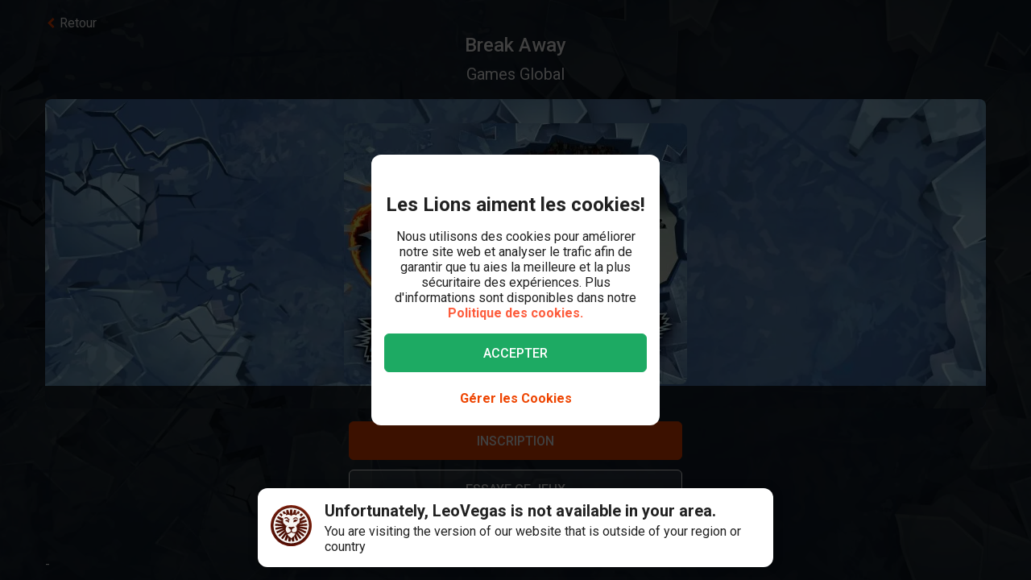

--- FILE ---
content_type: text/html; charset=utf-8
request_url: https://www.leovegas.com/fr-ca/jeu/break-away
body_size: 109622
content:
<!doctype html>
  <html lang="fr">
  <head>
<meta charset=utf-8>
<meta name=viewport content="width=device-width,initial-scale=1,viewport-fit=cover">
<link rel=icon href="/static/fulcrum/favicon.ico" type=image/x-icon>
<link rel="shortcut icon" href="/static/fulcrum/favicon.ico" type=image/x-icon>
<link rel=manifest href="/static/fulcrum/manifest.json">
<link rel=apple-touch-icon href="/static/fulcrum/apple-touch-icon.png">
<link href="//cdn.leovegas.com" rel="preconnect" crossorigin>
<link href="//fonts.gstatic.com" rel="preconnect" crossorigin> <link href="//cdn.leovegas.com" rel="dns-prefetch">
<link href="//fonts.gstatic.com" rel="dns-prefetch">
<link href="//252e41b904880d25ce53-3f7d24b41a286beeca8ce1f4f9de65a0.ssl.cf3.rackcdn.com" rel="dns-prefetch">
<link href="//d205654a3b2af1b75209-275b861a8577e42fdaf34f4c14f5e708.ssl.cf3.rackcdn.com" rel="dns-prefetch"> <title>Break Away - Collectes un bonus et joues maintenant</title>
<meta name="description" content="Joues à Break Away chez LeoVegas Casino, l'un des nombreux jeux de casino proposés, y compris des machines à sous, des jeux de table et des tables de croupiers en direct.">
<link rel="canonical" href="https://www.leovegas.com/fr-ca/jeu/break-away">
<link rel="alternate" href="https://www.leovegas.com/en-row/game/break-away" hreflang="en-ie">
<link rel="alternate" href="https://www.leovegas.com/de-at/spiel/break-away" hreflang="de-at">
<link rel="alternate" href="https://www.leovegas.com/en-ca/game/break-away" hreflang="en-ca">
<link rel="alternate" href="https://www.leovegas.com/fr-ca/jeu/break-away" hreflang="fr-ca">
<link rel="alternate" href="https://www.leovegas.com/es-int/juegos/break-away" hreflang="es-cl">
<link rel="alternate" href="https://www.leovegas.dk/spil/break-away" hreflang="da-dk">
<link rel="alternate" href="https://www.leovegas.com/fi-fi/peli/break-away" hreflang="fi-fi">
<link rel="alternate" href="https://www.leovegas.co.uk/game/break-away" hreflang="en-gb">
<link rel="alternate" href="https://www.leovegas.com/en-nz/game/break-away" hreflang="en-nz">
<link rel="alternate" href="https://www.leovegas.com/sv-se/spel/break-away" hreflang="sv-se">
<meta name="robots" content="index, follow">
<meta content="LeoVegas - King of Mobile Casino &amp; Live Casino" name="apple-mobile-web-app-title" /><meta content="LeoVegas - King of Mobile Casino &amp; Live Casino" name="application-name" /> 
<meta name=mobile-web-app-capable content=yes>
<meta name=theme-color content=#FD5C3C>
<meta name=apple-mobile-web-app-capable content=yes>
<meta name=apple-mobile-web-app-status-bar-style content=black>
<meta name=format-detection content="telephone=no">
<meta name=msapplication-TileColor content=#FD5C3C>
<meta name=msapplication-TileImage content="/static/fulcrum/metro-tile.png">
<meta name=twitter:card content=app>
<meta name=twitter:site content=@LeoVegasUK>
<meta name=twitter:app:country content=GB>
<meta name=twitter:app:id:iphone content=834294342>
<meta name=twitter:app:id:ipad content=834294342>
<meta content="IE=Edge,chrome=IE7" http-equiv=X-UA-Compatible>
<link rel=preload as=style href=https://fonts.googleapis.com/css?family=Roboto:400,400i,500,500i,700,700i,900,900i|Roboto+Slab:700&subset=latin-ext&display=swap />
<link rel=stylesheet href=https://fonts.googleapis.com/css?family=Roboto:400,400i,500,500i,700,700i,900,900i|Roboto+Slab:700&subset=latin-ext&display=swap media=print onload='this.media="all"'/>
<script>window.domLoaded=!1,document.addEventListener("DOMContentLoaded",function(){window.domLoaded=!0}),window.splitChunksQueryInjector=function(n){return n+"?e=p"},window.cacheBustUrl=function(n){return n.indexOf("?")?n.replace("?","?t="+Date.now()+"&"):n+"?t="+Date.now()},window.failedCSS=[],window.failedJS=[],window.retCSS=function(n){n&&n.href&&(n.onerror=null,n.href=window.cacheBustUrl(n.href))},window.findLink=function(n){return document.head.querySelectorAll("link[type='text/css'][href^='"+n+"']")[0]},window.insertCSSAsset=function(n){var e=findLink(n.href);e?n.onload({type:"load",target:e}):(n.href=window.splitChunksQueryInjector(n.href),window.failedCSS.includes(n.href)&&(n.href=window.cacheBustUrl(n.href)),document.head.appendChild(n))},window.dynamicJSPath=function(n){var e=window.splitChunksQueryInjector(n);return window.failedJS.includes(e)&&(e=window.cacheBustUrl(e)),e},window.retJS=function(n){if(n&&n.src){n.onerror=null;var e=document.createElement("script");e.type="text/javascript",e.src=window.cacheBustUrl(n.src),e.crossOrigin="anonymous",document.head.appendChild(e)}}</script>
 <style>/* stylelint-disable scale-unlimited/declaration-strict-value */
#splashScreen {
  position: fixed;
  top: 0;
  left: 0;
  width: 100vw;
  height: 100vh;
  z-index: 99999999;
  background-color: #F7F7F7;
  text-align: center;
  display: flex;
  flex-direction: column;
}

.splashHeader {
  display: inline-block;
  width: 100%;
  height: 56px;
  background: linear-gradient(90deg, #F58249 0%, #FD5C3C 100%);
  text-align: center;
}

.splashHeader svg {
  width: 56px;
  height: 56px;
}

.splashPawContainer {
  display: flex;
  width: 100%;
  justify-content: center;
  align-items: center;
  flex: 1;
}

.splashPawContainer svg {
  display: inline-block;
  width: 50px;
  height: 52px;
}

g#pawloader {
  animation-name: downwards;
}

g#pawloader,
#pawloader path {
  transform-origin: 50% 50%;
  animation-duration: 1.2s;
  animation-iteration-count: infinite;
  animation-timing-function: cubic-bezier(0.5, 0, 0.5, 1);
}

#pawloader path {
  fill: #E1E1E1;
  transform-origin: 50% 50%;
}

#pawloader path#p1 {
  animation-name: up4;
}

#pawloader path#p2 {
  animation-name: up3;
}

#pawloader path#p3 {
  animation-name: up2;
}

#pawloader path#p4 {
  animation-name: up1;
}

@keyframes downwards {
  0% {
    transform: scale(1);
  }

  35% {
    transform: scale(0.9);
  }

  70% {
    transform: scale(1.03);
  }

  90% {
    transform: scale(1);
  }

  100% {
    transform: scale(1);
  }
}

@keyframes up1 {
  0% {
    transform: scale(1);
  }

  20% {
    transform: scale(1);
  }

  45% {
    transform: scale(1.1);
  }

  70% {
    transform: scale(1);
  }

  100% {
    transform: scale(1);
  }
}

@keyframes up2 {
  0% {
    transform: scale(1);
  }

  30% {
    transform: scale(1);
  }

  55% {
    transform: scale(1.1);
  }

  80% {
    transform: scale(1);
  }

  100% {
    transform: scale(1);
  }
}

@keyframes up3 {
  0% {
    transform: scale(1);
  }

  40% {
    transform: scale(1);
  }

  65% {
    transform: scale(1.1);
  }

  90% {
    transform: scale(1);
  }

  100% {
    transform: scale(1);
  }
}

@keyframes up4 {
  0% {
    transform: scale(1);
  }

  50% {
    transform: scale(1);
  }

  75% {
    transform: scale(1.1);
  }

  100% {
    transform: scale(1);
  }
}
</style> <link type="text/css" href="https://cdn.leovegas.com/fulcrum/v5/master/dynamic/mobile.app~493df0b3.c0b62f406031864ed29e.chunk.css?e=p" rel="stylesheet" crossorigin onerror="retCSS(this)">
<link type="text/css" href="https://cdn.leovegas.com/fulcrum/v5/master/dynamic/mobile.app~41ed5fae.a46c83b84b143ab0800c.chunk.css?e=p" rel="stylesheet" crossorigin onerror="retCSS(this)">
<link type="text/css" href="https://cdn.leovegas.com/fulcrum/v5/master/dynamic/mobile.app~748942c6.aea3b59b55a2f2594a44.chunk.css?e=p" rel="stylesheet" crossorigin onerror="retCSS(this)">
<link type="text/css" href="https://cdn.leovegas.com/fulcrum/v5/master/dynamic/mobile.app~9675856e.c7d69b19050f2a505d65.chunk.css?e=p" rel="stylesheet" crossorigin onerror="retCSS(this)">
<link type="text/css" href="https://cdn.leovegas.com/fulcrum/v5/master/dynamic/mobile.app~1152e2e7.6152d7fb5009b6f2b183.chunk.css?e=p" rel="stylesheet" crossorigin onerror="retCSS(this)">
<link type="text/css" href="https://cdn.leovegas.com/fulcrum/v5/master/dynamic/mobile.app~bead5879.7304fc008b4b4a4dcdf8.chunk.css?e=p" rel="stylesheet" crossorigin onerror="retCSS(this)">
<link type="text/css" href="https://cdn.leovegas.com/fulcrum/v5/master/dynamic/mobile.app~65914263.fc84b394446c1b7d1dc6.chunk.css?e=p" rel="stylesheet" crossorigin onerror="retCSS(this)"> <script type="text/javascript" src="https://cdn.leovegas.com/fulcrum/v5/master/dynamic/runtime.b83b87d645cb2430dcdd.js?e=p" defer="defer" crossorigin onerror="retJS(this)"></script>
<script type="text/javascript" src="https://cdn.leovegas.com/fulcrum/v5/master/dynamic/mobile.relay~e741b245.dff8a13473cbeaab786f.chunk.js?e=p" defer="defer" crossorigin onerror="retJS(this)"></script>
<script type="text/javascript" src="https://cdn.leovegas.com/fulcrum/v5/master/dynamic/mobile.relay~e729906e.83d7446e2cfea7f2d4e8.chunk.js?e=p" defer="defer" crossorigin onerror="retJS(this)"></script>
<script type="text/javascript" src="https://cdn.leovegas.com/fulcrum/v5/master/dynamic/mobile.relay~6e425d9d.e49d5ccc9f278f2b7718.chunk.js?e=p" defer="defer" crossorigin onerror="retJS(this)"></script>
<script type="text/javascript" src="https://cdn.leovegas.com/fulcrum/v5/master/dynamic/mobile.relay~7e28fe17.c26180010f3826183da5.chunk.js?e=p" defer="defer" crossorigin onerror="retJS(this)"></script>
<script type="text/javascript" src="https://cdn.leovegas.com/fulcrum/v5/master/dynamic/mobile.react~03cc5dce.74b3c9b060bb1c743c3f.chunk.js?e=p" defer="defer" crossorigin onerror="retJS(this)"></script>
<script type="text/javascript" src="https://cdn.leovegas.com/fulcrum/v5/master/dynamic/mobile.vendors~app~9b312c24.c541fd6963629b77b795.chunk.js?e=p" defer="defer" crossorigin onerror="retJS(this)"></script>
<script type="text/javascript" src="https://cdn.leovegas.com/fulcrum/v5/master/dynamic/mobile.vendors~app~6b6ee712.9a56cc6f18d4b73fd2de.chunk.js?e=p" defer="defer" crossorigin onerror="retJS(this)"></script>
<script type="text/javascript" src="https://cdn.leovegas.com/fulcrum/v5/master/dynamic/mobile.vendors~app~23b211d4.9460800887797976dd86.chunk.js?e=p" defer="defer" crossorigin onerror="retJS(this)"></script>
<script type="text/javascript" src="https://cdn.leovegas.com/fulcrum/v5/master/dynamic/mobile.vendors~app~74226ea0.e89f0ffe0b471476e7ef.chunk.js?e=p" defer="defer" crossorigin onerror="retJS(this)"></script>
<script type="text/javascript" src="https://cdn.leovegas.com/fulcrum/v5/master/dynamic/mobile.vendors~app~80e93ec1.f68b34e6c84b3b799e67.chunk.js?e=p" defer="defer" crossorigin onerror="retJS(this)"></script>
<script type="text/javascript" src="https://cdn.leovegas.com/fulcrum/v5/master/dynamic/mobile.vendors~app~127b6cf7.a4e87a53781c0506195a.chunk.js?e=p" defer="defer" crossorigin onerror="retJS(this)"></script>
<script type="text/javascript" src="https://cdn.leovegas.com/fulcrum/v5/master/dynamic/mobile.vendors~app~7a054d2b.75be35d9ba4620f3b574.chunk.js?e=p" defer="defer" crossorigin onerror="retJS(this)"></script>
<script type="text/javascript" src="https://cdn.leovegas.com/fulcrum/v5/master/dynamic/mobile.vendors~app~c7b8ce09.fd1d3d408f69f9daa166.chunk.js?e=p" defer="defer" crossorigin onerror="retJS(this)"></script>
<script type="text/javascript" src="https://cdn.leovegas.com/fulcrum/v5/master/dynamic/mobile.vendors~app~1d14d743.d7de5c3a5f607e7aced8.chunk.js?e=p" defer="defer" crossorigin onerror="retJS(this)"></script>
<script type="text/javascript" src="https://cdn.leovegas.com/fulcrum/v5/master/dynamic/mobile.vendors~app~a8f9656c.41440f67f4942b7e6a4e.chunk.js?e=p" defer="defer" crossorigin onerror="retJS(this)"></script>
<script type="text/javascript" src="https://cdn.leovegas.com/fulcrum/v5/master/dynamic/mobile.vendors~app~112c8377.65f20a686ea19d10f27d.chunk.js?e=p" defer="defer" crossorigin onerror="retJS(this)"></script>
<script type="text/javascript" src="https://cdn.leovegas.com/fulcrum/v5/master/dynamic/mobile.vendors~app~e4dfd1bd.fa3271d031dccf287552.chunk.js?e=p" defer="defer" crossorigin onerror="retJS(this)"></script>
<script type="text/javascript" src="https://cdn.leovegas.com/fulcrum/v5/master/dynamic/mobile.vendors~app~c5cf623b.bcac151649ed562b6492.chunk.js?e=p" defer="defer" crossorigin onerror="retJS(this)"></script>
<script type="text/javascript" src="https://cdn.leovegas.com/fulcrum/v5/master/dynamic/mobile.vendors~app~0efdf0b8.1dd0048d433fe1aa555f.chunk.js?e=p" defer="defer" crossorigin onerror="retJS(this)"></script>
<script type="text/javascript" src="https://cdn.leovegas.com/fulcrum/v5/master/dynamic/mobile.app~493df0b3.9ed5fecf3dfb8d3042e2.chunk.js?e=p" defer="defer" crossorigin onerror="retJS(this)"></script>
<script type="text/javascript" src="https://cdn.leovegas.com/fulcrum/v5/master/dynamic/mobile.app~bfe0ed74.7cb8704480aafabffc03.chunk.js?e=p" defer="defer" crossorigin onerror="retJS(this)"></script>
<script type="text/javascript" src="https://cdn.leovegas.com/fulcrum/v5/master/dynamic/mobile.app~41ed5fae.b940050b57587f4bd86f.chunk.js?e=p" defer="defer" crossorigin onerror="retJS(this)"></script>
<script type="text/javascript" src="https://cdn.leovegas.com/fulcrum/v5/master/dynamic/mobile.app~748942c6.2c28369118f1d73e9d68.chunk.js?e=p" defer="defer" crossorigin onerror="retJS(this)"></script>
<script type="text/javascript" src="https://cdn.leovegas.com/fulcrum/v5/master/dynamic/mobile.app~9675856e.4e0028b6056309754bbe.chunk.js?e=p" defer="defer" crossorigin onerror="retJS(this)"></script>
<script type="text/javascript" src="https://cdn.leovegas.com/fulcrum/v5/master/dynamic/mobile.app~1152e2e7.b311368e2c87dc51c05b.chunk.js?e=p" defer="defer" crossorigin onerror="retJS(this)"></script>
<script type="text/javascript" src="https://cdn.leovegas.com/fulcrum/v5/master/dynamic/mobile.app~bead5879.247ae6eec99d5e9d86aa.chunk.js?e=p" defer="defer" crossorigin onerror="retJS(this)"></script>
<script type="text/javascript" src="https://cdn.leovegas.com/fulcrum/v5/master/dynamic/mobile.app~29a429d8.1e7750989ba94392099c.chunk.js?e=p" defer="defer" crossorigin onerror="retJS(this)"></script>
<script type="text/javascript" src="https://cdn.leovegas.com/fulcrum/v5/master/dynamic/mobile.app~65914263.617cd9cb6123f6646bde.chunk.js?e=p" defer="defer" crossorigin onerror="retJS(this)"></script>
<script type="text/javascript" src="https://cdn.leovegas.com/fulcrum/v5/master/dynamic/mobile.app~361546bd.286d249858b667e3da53.chunk.js?e=p" defer="defer" crossorigin onerror="retJS(this)"></script> 
<script async src=https://cdn.dfsdk.com/js/v6/agent.umd.js id=seon-script></script>
<script>!function(){if(window&&window.parent!==window.self&&(!window.name||-1===window.name.indexOf("__no_redirect__"))){var n=window.location.pathname.replace(new RegExp("^/[a-z]{2}-[a-z]{2,3}"),"");window.location.search&&(n+=window.location.search);try{window.parent.appNavigate(n),window.location="about:blank"}catch(n){if("SecurityError"!==n.name)return console.log(n)}}}()</script>
</head>

  <body>
    <div id=splashScreen>
<div class=splashHeader><svg version="1.1" id="LeoVegas_SPORT" xmlns="http://www.w3.org/2000/svg" x="0" y="0" viewBox="0 0 56 56" style="margin-top:4px" xml:space="preserve"><g id="Head"><path d="M28 3.8c13.3 0 24.2 10.9 24.2 24.2 0 13.4-10.9 24.2-24.2 24.2S3.8 41.4 3.8 28C3.8 14.7 14.7 3.8 28 3.8z" fill="#fff"/><linearGradient id="SVGID_1_" gradientUnits="userSpaceOnUse" x1="-32.122" y1="155.788" x2="-32.122" y2="99.788" gradientTransform="translate(60.122 -100)"><stop offset="0"/><stop offset=".103"/><stop offset=".271" stop-color="#09010b"/><stop offset=".483" stop-color="#2f1b1d"/><stop offset=".729" stop-color="#5d3029"/><stop offset=".94" stop-color="#924330"/></linearGradient><path d="M20.2 12.1c.4.4 1 1.9 1 1.9s.8-.7 3.1-.7c2.4 0 3.7 1.8 3.7 1.8s.7-1.8 3.4-1.8c1.4 0 2.5.7 3.2.7.2.1.8-.7 1.4-1.6.4-.6 1.3-.4 2.1 0l1.5-3c-.8-.5-1.6-1-2.4-1.4l-3.1 4.3.5-5.3c-.8-.3-1.8-.5-2.7-.7l-2.1 5.9-.6-6.2c-.4.1-.8 0-1.2 0-.5 0-1 0-1.6.1l-.6 6.4-2.1-6c-.9.2-1.8.4-2.7.7l.5 5-3.1-4c-.8.4-1.6.8-2.4 1.4l1.6 3c1.2-.6 2.3-.8 2.6-.5zm11.3 8.6c-.2.5-.6 2.7-.2 2.8.3.1.5-.4.5-.4s2.7-.6 2.9-.8 1-1.1 1-1.1.5.2.7 0 .2-.3.1-.4c-.5-.4-1.4-1-2.4-1-1 .1-2.4.4-2.6.9zM25 19.1c-.8-.3-1.9-2.1-2.2-2.3-.4-.2-.7-.2-1-.3-.3-.1-1.2 0-1.6 0-.2 0-.7.2-1 .7-.4.4-.5 1-.5 1s.2.7.7.5c.8-.2 2.1-1.2 3.3 0 .8.8 1.1 1.6 1.9 1.8 1.2.1 2.2-.7.4-1.4zm14.5-5.8c.8.8 1.5 1.4 1.5 2.5v.2l3-3c-.7-.7-1.4-1.3-2.1-1.9l-2.4 2.2c-.1-.1-.1-.1 0 0zM50 28c0-.9-.1-1.9-.2-2.7l-11.1.7 10.6-3.5c-.2-.9-.5-1.8-.8-2.7l-8.1 1.9 6.9-4.3c-.4-.8-1-1.6-1.5-2.3L39 18.7c.1.4.2 1 .4 1.4.2.6.1 2.4-.1 3.3-.1.9-1.5 1.7-2.4 2.2-.7.4-1.1.9-1.3 1.6-.1.4-.2.8-.3 1.1-.1.2 0 .4 0 .6 0-.1-.1-.2-.2-.3-.3-.5-.5-.5-.7-.4-.2.1.2.5.5 1 .2.5.4 1.1.5 1.4.2.6.4 2.2.1 3.3-.2 1.1-.6 1.8-1.3 2.3-.5.4-2.2.7-2.8.4-1.3-.7-1.9-.2-2.3-.7-.4-.5-.8-1.4-.8-1.9.1-.4.7-1.4 1.8-2.4 1-.9 1.8-1 2.1-1.3.2-.1.2-.3.3-.5.1-.3.2-.5 0-.5-.1-.1-.2 0-.4.1-.2.2-.5.5-.5.4-.1-.1 0-.1-.1-.2s-.1-.4-.4-.5c-.5-.4-2 .7-3.2.7s-2.4-.7-3-.4c-.3.1-.4.3-.5.5-.1.2.1.2 0 .2-.1.1-.2-.2-.4-.4s-.2-.2-.4-.1 0 .2.2.5c.1.3.4.5.5.7.2.4 1.1 1 1.7 1.3.5.3 1.4 1.4 1.6 1.8.2.4-.4 1.4-.5 1.6l-.5.5c-.5.5-1.7 1.4-2.4 1.6s-1.6.5-2.1-.1c-.4-.5-1.5-2.5-1.7-4.1-.1-1 .2-1.6.4-2.4.2-.5.2-1.1.4-1.4.6-1.7 1.3-2.2 1.2-2.4-.2-.2-1.1.2-1.5 1-.1-.1-.1-.2-.2-.4-.1-.1-.2-.2-.3-.4-.1-.1-.2-.2-.3-.5-.6-.8-1.7-1.4-2.5-2.3-.8-.8-.5-2.1-.6-4-.1-1.3.2-2.1.3-2.4l-7.2-3.3c-.5.7-1 1.5-1.4 2.4l6.9 4.3L7.5 20c-.4.8-.6 1.8-.8 2.7l9.8 3.2-10.3-.6c-.1.9-.2 1.8-.2 2.7v.1l11 .6-10.8 2.1c.1.9.3 1.8.5 2.7l10.7-2.1-9.9 4.7c.4.8.7 1.7 1.2 2.5l9.9-4.7-8.4 7c.5.7 1.1 1.4 1.8 2.1l8.4-7.1-6.3 9.1c.7.6 1.4 1.1 2.2 1.6l5.2-6.8-2.8 8c.8.4 1.7.7 2.6 1l2.8-5.7-.2 6.3c.9.2 1.8.3 2.8.4L28 46l1.3 3.9c1-.1 1.9-.2 2.8-.4l-.4-6.7 3.1 6c.9-.3 1.8-.6 2.6-1L34 38.9l5.8 7.5c.8-.5 1.5-1 2.2-1.6l-5.9-8.2L44 43l1.8-2.1-8.6-7.1 10.1 4.7c.4-.8.8-1.6 1.1-2.5l-10.1-4.7 10.9 2.1c.2-.9.4-1.8.5-2.7l-10.9-2.1L50 28zM32.3 40.8c-.4 1.1-2.2 2.1-2.8 2.7-.6.6-1.5 2.3-1.5 2.3s-1.3-1.6-1.7-2.2c-.4-.6-1-.5-1.7-1.1-.7-.6-1.6-2-1.9-2.5-.2-.6-.3-.7.1-1 .4-.3 1.1-.4 2.1-.7 1-.3.8-1.3 3.1-1.3.9 0 1.9.5 2.3.7.9.4 2.3-.1 2.9.4.5.3-.4 1.5-.9 2.7zM22 20.3c-.8 0-1.7.6-2.2 1-.1.1-.1.2.1.4.2.1.6 0 .6 0s.2.2.5.4c.2 0 .8-.1 1.7.5.4.2.4.6.7.8.2.1.5.1.7.1.2.1.2.5.5.4.3-.1.1-.4.1-.7 0-.7-.2-1.6-.3-2-.2-.6-1.6-.9-2.4-.9zM28 0C12.6 0 0 12.6 0 28s12.6 28 28 28 28-12.6 28-28S43.4 0 28 0zm0 52.2C14.7 52.2 3.8 41.4 3.8 28 3.8 14.7 14.7 3.8 28 3.8S52.2 14.7 52.2 28c0 13.4-10.9 24.2-24.2 24.2zM16.4 13.6l-2.5-2.4c-.7.6-1.4 1.2-2 1.9l3 2.7c.1-.7.8-1.6 1.5-2.2zm20.4 6.8c.1 0 .2-.1.2-.3.1-.7-.2-1.6-.4-1.9-.2-.3-.6-1-1-1.2-.4-.1-1.1-.1-1.9-.1-1.3.1-1.5.1-2.5 1.1-.4.4-.8.4-1 .8s0 .6.1.8c.1.2.4 0 .4 0s1.4-1.1 3.1-1.4c2.4-.5 2.9 2.1 2.9 2.1s0 .1.1.1z" fill="url(#SVGID_1_)"/></g></svg></div>
<div class=splashPawContainer><svg viewBox="0 0 100 100" xmlns="http://www.w3.org/2000/svg"><g id="pawloader"><path id="p0" d="M60.4 84.8c-5.2-.6-11.6-6.1-17.7-6.1-4.6 0-12.2 2.1-16.5 1.2-4.2-.9-5.8-7.9-5.8-13.7 0-6.1 6.4-11.6 11.9-16.5 4.6-4 12.8-8.8 16.5-8.8 4.9 0 10.1 4 12.8 15.9 2.1 9.8 8.8 9.1 8.8 14 0 7.6-4.9 14.6-10 14z"/><path id="p1" d="M83.2 58.2c-2.1 4.6-7 5.2-10.1 3.7C68.9 59.5 68.6 54 72 50c2.4-3 7.9-3.7 9.8-7.9.6-1.2 2.1-1.2 2.4 0 2.1 5.2.9 12.5-1 16.1z"/><path id="p2" d="M64.3 41.2c-4-1.2-5.2-5.2-4-9.1 1.2-4 5.5-6.4 7.6-11 .6-1.2 2.1-1.2 2.4 0 1.5 3.7 3.4 8.5 3 12.2-.1 4.5-3.2 9.7-9 7.9z"/><path id="p3" d="M40.9 25.9c.9-4 4-8.5 7.3-11.3.9-.6 2.1 0 2.1.9 0 4.3 3.7 7.9 3.4 13.1-.3 4-2.4 7.9-6.4 7.9-5.8-.5-7.7-5.7-6.4-10.6z"/><path id="p4" d="M22.6 21.3c.3-1.2 2.1-1.2 2.4 0 2.4 4.9 7.9 5.8 9.5 9.8 1.2 3.4 1.5 7.9-3.4 10.7-4.9 2.7-8.2-2.1-9.5-6.7-.9-4-.3-9.5 1-13.8z"/></g></svg></div>
</div>

    <!-- The app hooks into this div -->
    <div id="app"><div><div class="PxdU2"><div class="XJb7j RwaDv lKdl2" style="--overlay-curtain-offset-top:calc(0px);--overlay-curtain-offset-left:calc(0px);--overlay-curtain-offset-bottom:calc(0px);--overlay-curtain-offset-right:calc(0px);--overlay-curtain-fill-x:calc(1 - (1 - 0));--overlay-curtain-fill-y:calc(1 - (1 - 0));--overlay-curtain-darken:calc(1 - (1 - 0))"><div class="I3cWx XJb7j" style="--overlay-curtain-content-height:auto;margin-right:auto"><div class="oFEZU"></div></div></div><div class="Q7PW4" data-test-prompt="true"><div></div><div class="_6BV4C"><div class="_1SqvY"><div class="a5Rk-"><div class="rCElX"><div class=""> </div><div class="tW450 _3chqz"><div class="QG6Dm"><div class="w12Oc" data-test-id="navbar"><div class="_8-IqP _09Axj"><div class="TuqXB"><div class="LM4HG"><span class="Ij7al" data-test-id="navbar-drawer-button"><svg xmlns="http://www.w3.org/2000/svg" width="40" x="0" y="0" version="1.1" viewBox="0 0 40 40"><g class="dqgh+"><rect x="10" y="12"></rect><rect x="10" y="18.7"></rect><rect x="10" y="25.3"></rect></g></svg></span></div><div class="CtWfe" data-test-id="navbar-search-button"><a aria-label="/rechercher" href="/fr-ca/rechercher"><svg data-test-id="svg-wrapper" color="#FFF" width="20" height="20" viewBox="0 0 20 20" fill="#FFF" version="1.1" xmlns="http://www.w3.org/2000/svg"><path d="M19.4,16.6L14.8,12c0.7-1.2,1.1-2.6,1.1-4c0-4.4-3.6-8-8-8C3.6,0,0,3.6,0,8s3.6,8,8,8c1.5,0,2.9-0.4,4-1.1
	l4.6,4.6c0.8,0.8,2,0.8,2.8,0C20.2,18.6,20.2,17.4,19.4,16.6z M3.4,8c0-2.5,2.1-4.6,4.6-4.6c2.5,0,4.6,2.1,4.6,4.6s-2.1,4.6-4.6,4.6
	C5.5,12.6,3.4,10.6,3.4,8z"></path></svg></a></div></div><a class="zPCw0" data-test-id="logo-button" aria-label="/" href="/fr-ca/"><div class="Lg967 TplWs"></div></a><div class="Qf2yx O+PzD"><a class="o+vBA JvIXb cThQm" data-test-id="login-action-button" href="/fr-ca/connexion"><i class="Vna00 ksJ2w" style="width:20px;height:20px;background-size:20px 20px"></i></a><span class="eYnQZ"><a class="o+vBA JvIXb" data-test-id="signup-action-button" href="/fr-ca/inscription"><i class="Vna00 XPUrH" style="width:20px;height:20px;background-size:20px 20px"></i></a></span></div></div></div></div><div class="kPOcs" data-test-id="lobby-list-navigation"><ul class="f77Dk"><li class="JtzHJ"><a class="_1krQ7 pFug0" data-test-id="lobby-casino" href="/fr-ca/">Casino</a><div class="z2Rkd"></div></li><li class="JtzHJ"><a class="_1krQ7" data-test-id="lobby-livecasino" href="/fr-ca/casino-en-direct">Casino en direct</a></li><li class="JtzHJ"><a class="_1krQ7" data-test-id="lobby-sportsbook" href="/fr-ca/parier">Sports</a></li></ul></div></div><div class="ATCja X0Cd0"><div class="et4lm" data-test-id="background"><div><div role="img" aria-label="Background Image" class="Jj8yY _149Te EUzyZ" style="background-image:none"></div><div role="img" aria-label="Background Image" class="_6tpw6 _149Te EUzyZ" style="background-image:none"></div></div></div><div><div class="bvn93"><div class="GJ+lV"><div class="PLol+"><div class="A5Raw" style="background-color:rgba(0, 0, 0, 1);background-image:url(https://media.leovegas.com/lv/games/g1/quickfire/BreakAway/theme-breakaway-opt.jpg)"><div class="tW2HC j9Svq"><div class=""><div class="HkGqZ"><svg width="16" height="16" class="Oq6tV W0gJc" fill-opacity="1" viewBox="0 0 16 16" xmlns="http://www.w3.org/2000/svg"><polygon fill="currentColor" fill-rule="nonzero" points="9.45454544 7.99999998 16 14.5454545 14.5454545 16 7.99999999 9.45454544 1.45454545 16 0 14.5454545 6.54545454 7.99999998 0 1.45454545 1.45454545 0 7.99999999 6.54545453 14.5454545 0 16 1.45454545"></polygon></svg></div><div class="rLO9C"><div class="_4RdZ2"><img src="https://media.leovegas.com/lv/games/806ef844-5c6b-424b-b003-e14d48363f23/rQmOtlEKPxJ0A.jpg" class="tqj5c"/><div class="U5T3x"><h1 class="iQOTg" data-test-id="game-title">Break Away</h1><span class="bgGiZ">Games Global</span><div class="vK-XO"><div class="Yq1k6 lle5a"><img src="https://cdn.leovegas.com/fulcrum/v5/master/static/c16b1b72809f0ebf0713c5d56aaaa998.svg" alt="LeoVegas icon"/><span> JACKPOT</span><span class="_3g+Hp"><span class="">0 $</span></span></div></div></div></div></div><div class="RnGlY"><div class="-TUcL"><div class="CLtui"><div class="GZW0F"><img src="https://media.leovegas.com/lv/games/806ef844-5c6b-424b-b003-e14d48363f23/rQmOtlEKPxJ0A.jpg" class="S+emQ"/><div class="-a-nc"><a class="wNEmG hjN2x -t8wB oiIbx aoW4N" data-test-id="prelaunch-button-signup" href="/fr-ca/inscription"><canvas style="border-radius:inherit;height:100%;left:0;position:absolute;top:0;width:100%" height="0" width="0"></canvas><span class="+abks"> <span>Inscription</span> </span></a><button class="wNEmG _1Za2O -t8wB rgHet oiIbx aoW4N" type="submit" disabled="" data-test-id="prelaunch-button-try"><span class="+abks"><span>Essaye ce jeux</span></span></button><a class="wNEmG MwwFD vl0Yf" data-test-id="prelaunch-button-login" href="/fr-ca/connexion"><span class="+abks"> <span>Connexion</span> </span><svg width="20" height="20" class="JMaqX" style="margin-left:2px" viewBox="0 0 1792 1792" xmlns="http://www.w3.org/2000/svg"><path d="M1171 960q0 13-10 23l-466 466q-10 10-23 10t-23-10l-50-50q-10-10-10-23t10-23l393-393-393-393q-10-10-10-23t10-23l50-50q10-10 23-10t23 10l466 466q10 10 10 23z"></path></svg></a></div></div></div><div class="-TUcL"><a class="wNEmG hjN2x -t8wB qTtnL" data-test-id="prelaunch-button-signup" href="/fr-ca/inscription"><canvas style="border-radius:inherit;height:100%;left:0;position:absolute;top:0;width:100%" height="0" width="0"></canvas><span class="+abks"> <span>Inscription</span> </span></a><button class="wNEmG _1Za2O -t8wB rgHet Aew6l" type="submit" disabled="" data-test-id="prelaunch-button-try"><span class="+abks"><span>Essaye ce jeux</span></span></button><span><a class="wNEmG MwwFD qbRAT" data-test-id="prelaunch-button-login" href="/fr-ca/connexion"><span class="+abks"> <span>Connexion</span> </span><svg width="20" height="20" class="JMaqX" style="margin-left:2px" viewBox="0 0 1792 1792" xmlns="http://www.w3.org/2000/svg"><path d="M1171 960q0 13-10 23l-466 466q-10 10-23 10t-23-10l-50-50q-10-10-10-23t10-23l393-393-393-393q-10-10-10-23t10-23l50-50q10-10 23-10t23 10l466 466q10 10 10 23z"></path></svg></a></span></div></div></div><div class="bI-w1" data-test-id="game-description"><div>-</div></div></div></div></div></div></div></div></div></div></div></div></div></div><div></div></div></div></div></div>
    <div id="sports-client-api"></div>
    <script type="text/javascript" src="https://cdn.leovegas.com/fulcrum/v5/master/dynamic/mobile.Adform~e8e8aaba.8cd6bc409dafd017e906.chunk.js?e=p" defer="defer" crossorigin onerror="retJS(this)"></script>
<link type="text/css" href="https://cdn.leovegas.com/fulcrum/v5/master/dynamic/mobile.Snackbar~bfe0ed74.49fe9343e0fd92d3b8c4.chunk.css?e=p" rel="stylesheet" crossorigin onerror="retCSS(this)">
<script type="text/javascript" src="https://cdn.leovegas.com/fulcrum/v5/master/dynamic/mobile.Snackbar~bfe0ed74.404821899d338f43248b.chunk.js?e=p" defer="defer" crossorigin onerror="retJS(this)"></script>
<script type="text/javascript" src="https://cdn.leovegas.com/fulcrum/v5/master/dynamic/mobile.ResponsibleGaming~4fd0ee19.dbeaca3baf0d3f18c212.chunk.js?e=p" defer="defer" crossorigin onerror="retJS(this)"></script>
<script type="text/javascript" src="https://cdn.leovegas.com/fulcrum/v5/master/dynamic/mobile.Experimentation~0035cfbb.866da0197c14d61d426f.chunk.js?e=p" defer="defer" crossorigin onerror="retJS(this)"></script>
<script type="text/javascript" src="https://cdn.leovegas.com/fulcrum/v5/master/dynamic/mobile.DocumentTitle~344174d7.31ba8031e3db083ffb30.chunk.js?e=p" defer="defer" crossorigin onerror="retJS(this)"></script>
<script type="text/javascript" src="https://cdn.leovegas.com/fulcrum/v5/master/dynamic/mobile.vendors~AutoWithdrawalModal~BankID~BankingVerification~BottomBarScreen~CasinoCategory~CasinoSearch~D~505aad86.447f995e2b0c2699357c.chunk.js?e=p" defer="defer" crossorigin onerror="retJS(this)"></script>
<script type="text/javascript" src="https://cdn.leovegas.com/fulcrum/v5/master/dynamic/mobile.vendors~BankID~BankingVerification~DEAuthenticated~DEVerification~Deposit~FlowChecker~GameScreen~Gam~362c8ab7.6889eead7b5e3c544a3e.chunk.js?e=p" defer="defer" crossorigin onerror="retJS(this)"></script>
<script type="text/javascript" src="https://cdn.leovegas.com/fulcrum/v5/master/dynamic/mobile.vendors~BankID~BankingVerification~DEAuthenticated~DEVerification~Deposit~FlowChecker~GameScreen~Gam~da321b88.adfbf7a64997c6bdea3e.chunk.js?e=p" defer="defer" crossorigin onerror="retJS(this)"></script>
<script type="text/javascript" src="https://cdn.leovegas.com/fulcrum/v5/master/dynamic/mobile.vendors~FlowChecker~9b1fde68.1a836700ed6f6db2ab74.chunk.js?e=p" defer="defer" crossorigin onerror="retJS(this)"></script>
<link type="text/css" href="https://cdn.leovegas.com/fulcrum/v5/master/dynamic/mobile.BankID~BankingVerification~DEAuthenticated~DEVerification~Deposit~FlowChecker~GameScreen~GameSession~7655d0de.13c29043641bb6bcbfef.chunk.css?e=p" rel="stylesheet" crossorigin onerror="retCSS(this)">
<script type="text/javascript" src="https://cdn.leovegas.com/fulcrum/v5/master/dynamic/mobile.BankID~BankingVerification~DEAuthenticated~DEVerification~Deposit~FlowChecker~GameScreen~GameSession~7655d0de.1ca59b270e8de39f1596.chunk.js?e=p" defer="defer" crossorigin onerror="retJS(this)"></script>
<link type="text/css" href="https://cdn.leovegas.com/fulcrum/v5/master/dynamic/mobile.FlowChecker~bfe0ed74.2453535a6676c8b5ff65.chunk.css?e=p" rel="stylesheet" crossorigin onerror="retCSS(this)">
<script type="text/javascript" src="https://cdn.leovegas.com/fulcrum/v5/master/dynamic/mobile.FlowChecker~bfe0ed74.d0554cebca483df75dc5.chunk.js?e=p" defer="defer" crossorigin onerror="retJS(this)"></script>
<link type="text/css" href="https://cdn.leovegas.com/fulcrum/v5/master/dynamic/mobile.BlockAppContainer~bfe0ed74.8adf12f38e0207927c35.chunk.css?e=p" rel="stylesheet" crossorigin onerror="retCSS(this)">
<script type="text/javascript" src="https://cdn.leovegas.com/fulcrum/v5/master/dynamic/mobile.BlockAppContainer~bfe0ed74.d8b0e9115286ed7ced09.chunk.js?e=p" defer="defer" crossorigin onerror="retJS(this)"></script>
<link type="text/css" href="https://cdn.leovegas.com/fulcrum/v5/master/dynamic/mobile.ROWBanner~bfe0ed74.f6733f29a69526d14724.chunk.css?e=p" rel="stylesheet" crossorigin onerror="retCSS(this)">
<script type="text/javascript" src="https://cdn.leovegas.com/fulcrum/v5/master/dynamic/mobile.ROWBanner~bfe0ed74.8b73335e8c52fa4c0378.chunk.js?e=p" defer="defer" crossorigin onerror="retJS(this)"></script>
<script type="text/javascript" src="https://cdn.leovegas.com/fulcrum/v5/master/dynamic/mobile.vendors~CasinoCategory~CasinoScreen~GameScreen~index~9b1fde68.43e5ad3c125b26579eb5.chunk.js?e=p" defer="defer" crossorigin onerror="retJS(this)"></script>
<link type="text/css" href="https://cdn.leovegas.com/fulcrum/v5/master/dynamic/mobile.AccessibilityStatementScreen~AndroidAppScreen~BankID~BlogPostScreen~BlogPostsScreen~BonusInfoScreen~~1638a0b2.67f570fd38267fd96926.chunk.css?e=p" rel="stylesheet" crossorigin onerror="retCSS(this)">
<script type="text/javascript" src="https://cdn.leovegas.com/fulcrum/v5/master/dynamic/mobile.AccessibilityStatementScreen~AndroidAppScreen~BankID~BlogPostScreen~BlogPostsScreen~BonusInfoScreen~~1638a0b2.f256d1c920a4b5cbd2a3.chunk.js?e=p" defer="defer" crossorigin onerror="retJS(this)"></script>
<link type="text/css" href="https://cdn.leovegas.com/fulcrum/v5/master/dynamic/mobile.AccessibilityStatementScreen~AndroidAppScreen~BlogPostScreen~BlogPostsScreen~BonusInfoScreen~BonusTe~47b6ea6b.6fe6fa94359f8addd920.chunk.css?e=p" rel="stylesheet" crossorigin onerror="retCSS(this)">
<script type="text/javascript" src="https://cdn.leovegas.com/fulcrum/v5/master/dynamic/mobile.AccessibilityStatementScreen~AndroidAppScreen~BlogPostScreen~BlogPostsScreen~BonusInfoScreen~BonusTe~47b6ea6b.b71edbf5eeb58d46b53e.chunk.js?e=p" defer="defer" crossorigin onerror="retJS(this)"></script>
<link type="text/css" href="https://cdn.leovegas.com/fulcrum/v5/master/dynamic/mobile.BonusChaserInGameCurtain~BonusChaserLobbyContainer~BonusChaserSwitcher~CasinoCategory~CasinoScreen~G~89edcdce.f4b68829ad17c7a96700.chunk.css?e=p" rel="stylesheet" crossorigin onerror="retCSS(this)">
<script type="text/javascript" src="https://cdn.leovegas.com/fulcrum/v5/master/dynamic/mobile.BonusChaserInGameCurtain~BonusChaserLobbyContainer~BonusChaserSwitcher~CasinoCategory~CasinoScreen~G~89edcdce.25511bc239c801c1b9cb.chunk.js?e=p" defer="defer" crossorigin onerror="retJS(this)"></script>
<link type="text/css" href="https://cdn.leovegas.com/fulcrum/v5/master/dynamic/mobile.CasinoCategory~CasinoScreen~GameScreen~bfe0ed74.6650fb3b0b4f25574d3e.chunk.css?e=p" rel="stylesheet" crossorigin onerror="retCSS(this)">
<script type="text/javascript" src="https://cdn.leovegas.com/fulcrum/v5/master/dynamic/mobile.CasinoCategory~CasinoScreen~GameScreen~bfe0ed74.47ddd07f25ed8d8c64ef.chunk.js?e=p" defer="defer" crossorigin onerror="retJS(this)"></script>
<link type="text/css" href="https://cdn.leovegas.com/fulcrum/v5/master/dynamic/mobile.GameScreen~KycCheckKreditz~bfe0ed74.f4227ea48dc78c28114c.chunk.css?e=p" rel="stylesheet" crossorigin onerror="retCSS(this)">
<script type="text/javascript" src="https://cdn.leovegas.com/fulcrum/v5/master/dynamic/mobile.GameScreen~KycCheckKreditz~bfe0ed74.89377dbab7356c91f003.chunk.js?e=p" defer="defer" crossorigin onerror="retJS(this)"></script>
<script type="text/javascript" src="https://cdn.leovegas.com/fulcrum/v5/master/dynamic/mobile.Cordova~GameScreen~493df0b3.b759a91db5a3152c99ff.chunk.js?e=p" defer="defer" crossorigin onerror="retJS(this)"></script>
<link type="text/css" href="https://cdn.leovegas.com/fulcrum/v5/master/dynamic/mobile.GameScreen~493df0b3.2aa701af4d4e796a1f8b.chunk.css?e=p" rel="stylesheet" crossorigin onerror="retCSS(this)">
<script type="text/javascript" src="https://cdn.leovegas.com/fulcrum/v5/master/dynamic/mobile.GameScreen~493df0b3.e5f0a7ae43b237ed0562.chunk.js?e=p" defer="defer" crossorigin onerror="retJS(this)"></script>
<link type="text/css" href="https://cdn.leovegas.com/fulcrum/v5/master/dynamic/mobile.GameScreen~30e5ed97.0f06c42432cf2d019de7.chunk.css?e=p" rel="stylesheet" crossorigin onerror="retCSS(this)">
<script type="text/javascript" src="https://cdn.leovegas.com/fulcrum/v5/master/dynamic/mobile.GameScreen~30e5ed97.64e70174a60b364f0f02.chunk.js?e=p" defer="defer" crossorigin onerror="retJS(this)"></script>
<link type="text/css" href="https://cdn.leovegas.com/fulcrum/v5/master/dynamic/mobile.GameScreen~6be18fb8.f7040ccf4c4f75814e90.chunk.css?e=p" rel="stylesheet" crossorigin onerror="retCSS(this)">
<script type="text/javascript" src="https://cdn.leovegas.com/fulcrum/v5/master/dynamic/mobile.GameScreen~6be18fb8.ba5360e99b1307432220.chunk.js?e=p" defer="defer" crossorigin onerror="retJS(this)"></script>
<script type="text/javascript" src="https://cdn.leovegas.com/fulcrum/v5/master/dynamic/mobile.vendors~BankID~CasinoScreen~Deposit~ExtendedMarkupParser~MyOffers~Payment~SignupWorldScreen~WelcomeO~d45d8357.d10d56b9c74e97a62f54.chunk.js?e=p" defer="defer" crossorigin onerror="retJS(this)"></script>
<script type="text/javascript" src="https://cdn.leovegas.com/fulcrum/v5/master/dynamic/mobile.vendors~BlogPostScreen~BlogPostsScreen~ExtendedMarkupParser~HistoryTransactionScreen~RgToolsKSA~844b~a2a03f84.df8b25b0aef870d89196.chunk.js?e=p" defer="defer" crossorigin onerror="retJS(this)"></script>
<link type="text/css" href="https://cdn.leovegas.com/fulcrum/v5/master/dynamic/mobile.ExtendedMarkupParser~MyOffers~WelcomeOffer~bfe0ed74.8378789c46644e7c0a67.chunk.css?e=p" rel="stylesheet" crossorigin onerror="retCSS(this)">
<script type="text/javascript" src="https://cdn.leovegas.com/fulcrum/v5/master/dynamic/mobile.ExtendedMarkupParser~MyOffers~WelcomeOffer~bfe0ed74.117e8a6d397a9ee504fe.chunk.js?e=p" defer="defer" crossorigin onerror="retJS(this)"></script>
<link type="text/css" href="https://cdn.leovegas.com/fulcrum/v5/master/dynamic/mobile.ExtendedMarkupParser~493df0b3.2712e0873a55392fb2b7.chunk.css?e=p" rel="stylesheet" crossorigin onerror="retCSS(this)">
<script type="text/javascript" src="https://cdn.leovegas.com/fulcrum/v5/master/dynamic/mobile.ExtendedMarkupParser~493df0b3.506ee0c8279c981d2f5a.chunk.js?e=p" defer="defer" crossorigin onerror="retJS(this)"></script>
<script type="text/javascript" src="https://cdn.leovegas.com/fulcrum/v5/master/dynamic/mobile.ZendeskHelpCenter~9c9801fa.044c45abc2e8ea8a0131.chunk.js?e=p" defer="defer" crossorigin onerror="retJS(this)"></script>
    <noscript>
      
    </noscript>
    <script type="text/javascript">
      window.__INITIAL_STATE = JSON.parse("{\"query:StructureQuery:{}\":{\"errors\":[{\"message\":\"SESSION_NOT_FOUND\",\"locations\":[{\"line\":713,\"column\":7}],\"path\":[\"viewer\",\"config\",\"flows\",\"mandatory\"],\"code\":10042,\"level\":\"info\"},{\"message\":\"SESSION_NOT_FOUND\",\"locations\":[{\"line\":714,\"column\":7}],\"path\":[\"viewer\",\"config\",\"flows\",\"optional\"],\"code\":10042,\"level\":\"info\"}],\"data\":{\"viewer\":{\"authenticated\":false,\"permissions\":[{\"permission\":\"DEPOSIT\",\"granted\":true,\"restrictions\":[]},{\"permission\":\"LOGIN\",\"granted\":true,\"restrictions\":[]},{\"permission\":\"PLAY_BINGO\",\"granted\":true,\"restrictions\":[]},{\"permission\":\"PLAY_CASINO\",\"granted\":true,\"restrictions\":[]},{\"permission\":\"PLAY_LIVE_CASINO\",\"granted\":true,\"restrictions\":[]},{\"permission\":\"PLAY_SPORTS\",\"granted\":true,\"restrictions\":[]},{\"permission\":\"RECEIVE_BINGO_PROMOTIONS\",\"granted\":true,\"restrictions\":[]},{\"permission\":\"RECEIVE_CASINO_PROMOTIONS\",\"granted\":true,\"restrictions\":[]},{\"permission\":\"RECEIVE_LIVE_CASINO_PROMOTIONS\",\"granted\":true,\"restrictions\":[]},{\"permission\":\"RECEIVE_MARKETING\",\"granted\":true,\"restrictions\":[]},{\"permission\":\"RECEIVE_PROMOTIONS\",\"granted\":true,\"restrictions\":[]},{\"permission\":\"RECEIVE_SPORTS_PROMOTIONS\",\"granted\":true,\"restrictions\":[]},{\"permission\":\"SIGNUP\",\"granted\":true,\"restrictions\":[]},{\"permission\":\"WITHDRAW\",\"granted\":true,\"restrictions\":[]}],\"locale\":{\"country\":{\"adform\":{\"code\":\"577796\",\"domain\":\"https:\\u002F\\u002Fa2.adform.net\",\"disableContainer\":false},\"id\":\"Q291bnRyeTpDQQ==\",\"supportedLocales\":[{\"string\":\"en-ca\",\"lang\":\"EN\"},{\"string\":\"fr-ca\",\"lang\":\"FR\"}],\"locale\":{\"string\":\"en-ca\"},\"license\":{\"name\":\"MGA\"},\"currency\":\"CAD\",\"code\":\"CA\"},\"string\":\"fr-ca\",\"lang\":\"FR\"},\"user\":null,\"market\":{\"tncVersion\":\"2.7\",\"id\":\"TWFya2V0OkNB\",\"code\":\"CA\",\"license\":{\"name\":\"MGA\"},\"country\":{\"code\":\"CA\",\"id\":\"Q291bnRyeTpDQQ==\"}},\"context\":{\"container\":\"BROWSER\",\"platformName\":\"OSX\",\"lang\":\"EN\",\"country\":{\"name\":\"Autre\",\"code\":\"ROW\",\"currency\":\"EUR\",\"id\":\"Q291bnRyeTpST1c=\"}},\"lobbies\":[{\"__typename\":\"CasinoLobby\",\"name\":\"casino\",\"id\":\"Q2FzaW5vTG9iYnk6Y2FzaW5v\",\"promotions\":[],\"enabled\":true},{\"__typename\":\"LiveLobby\",\"name\":\"live\",\"id\":\"TGl2ZUxvYmJ5OmxpdmU=\",\"promotions\":[],\"enabled\":true},{\"__typename\":\"SportsLobby\",\"name\":\"sportsbook\",\"id\":\"U3BvcnRzTG9iYnk6c3BvcnRzYm9vaw==\",\"promotions\":[],\"enabled\":true}],\"countries\":[{\"supportedLangs\":[\"EN\"],\"id\":\"Q291bnRyeTpBRA==\"},{\"supportedLangs\":[\"EN\",\"DE\"],\"id\":\"Q291bnRyeTpBVA==\"},{\"supportedLangs\":[\"PT\"],\"id\":\"Q291bnRyeTpCUg==\"},{\"supportedLangs\":[\"EN\",\"FR\"],\"id\":\"Q291bnRyeTpDQQ==\"},{\"supportedLangs\":[\"ES\"],\"id\":\"Q291bnRyeTpDTA==\"},{\"supportedLangs\":[\"DE\"],\"id\":\"Q291bnRyeTpERQ==\"},{\"supportedLangs\":[\"EN\",\"FI\"],\"id\":\"Q291bnRyeTpGSQ==\"},{\"supportedLangs\":[\"EN\"],\"id\":\"Q291bnRyeTpHSQ==\"},{\"supportedLangs\":[\"ES\"],\"id\":\"Q291bnRyeTpITg==\"},{\"supportedLangs\":[\"EN\"],\"id\":\"Q291bnRyeTpJRQ==\"},{\"supportedLangs\":[\"ES\"],\"id\":\"Q291bnRyeTpJTlQ=\"},{\"supportedLangs\":[\"EN\"],\"id\":\"Q291bnRyeTpJUw==\"},{\"supportedLangs\":[\"EN\"],\"id\":\"Q291bnRyeTpMSQ==\"},{\"supportedLangs\":[\"EN\"],\"id\":\"Q291bnRyeTpMVQ==\"},{\"supportedLangs\":[\"EN\"],\"id\":\"Q291bnRyeTpNVA==\"},{\"supportedLangs\":[\"EN\"],\"id\":\"Q291bnRyeTpOTw==\"},{\"supportedLangs\":[\"EN\"],\"id\":\"Q291bnRyeTpOWg==\"},{\"supportedLangs\":[\"ES\"],\"id\":\"Q291bnRyeTpQRQ==\"},{\"supportedLangs\":[\"EN\"],\"id\":\"Q291bnRyeTpST1c=\"},{\"supportedLangs\":[\"SV\"],\"id\":\"Q291bnRyeTpTRQ==\"},{\"supportedLangs\":[\"ES\"],\"id\":\"Q291bnRyeTpTVg==\"},{\"supportedLangs\":[\"EN\"],\"id\":\"Q291bnRyeTpUQw==\"},{\"supportedLangs\":[\"EN\"],\"id\":\"Q291bnRyeTpYWA==\"}],\"config\":{\"languageSelection\":{\"locales\":[{\"string\":\"en-ca\",\"lang\":\"EN\"},{\"string\":\"fr-ca\",\"lang\":\"FR\"}],\"available\":true},\"signupConfiguration\":{\"thirdPartyAuthProviderConfig\":{\"google\":{\"shouldBeDisplayed\":true},\"facebook\":{\"shouldBeDisplayed\":false},\"idin\":{\"shouldBeDisplayed\":false}}},\"flows\":{\"mandatory\":null,\"optional\":null}},\"vipConfig\":{\"hideVIPBar\":[\"NO\",\"DE\",\"DK\",\"SGA\",\"KSA\",\"CAON\",\"UKGC\",\"MGA\",\"ADM\",\"AAMS\",\"DGOJ\"]},\"externalAuthentication\":null,\"appBanner\":{\"targetUrl\":null,\"appId\":null},\"unixTimestamp\":1769514653638,\"nativeAppSettings\":{\"status\":\"UNKNOWN\",\"targetUrl\":null},\"badges\":[],\"signupCountries\":[{\"code\":\"AD\",\"phonePrefix\":\"PN_376\",\"name\":\"Andorre\",\"id\":\"Q291bnRyeTpBRA==\"},{\"code\":\"AT\",\"phonePrefix\":\"PN_43\",\"name\":\"Autriche\",\"id\":\"Q291bnRyeTpBVA==\"},{\"code\":\"BR\",\"phonePrefix\":\"PN_55\",\"name\":\"Br\u00E9sil\",\"id\":\"Q291bnRyeTpCUg==\"},{\"code\":\"CA\",\"phonePrefix\":\"PN_1\",\"name\":\"Canada\",\"id\":\"Q291bnRyeTpDQQ==\"},{\"code\":\"CL\",\"phonePrefix\":\"PN_56\",\"name\":\"Chili\",\"id\":\"Q291bnRyeTpDTA==\"},{\"code\":\"DE\",\"phonePrefix\":\"PN_49\",\"name\":\"Allemagne\",\"id\":\"Q291bnRyeTpERQ==\"},{\"code\":\"FI\",\"phonePrefix\":\"PN_358\",\"name\":\"Finlande\",\"id\":\"Q291bnRyeTpGSQ==\"},{\"code\":\"GI\",\"phonePrefix\":\"PN_350\",\"name\":\"Gibraltar\",\"id\":\"Q291bnRyeTpHSQ==\"},{\"code\":\"IE\",\"phonePrefix\":\"PN_353\",\"name\":\"Irlande\",\"id\":\"Q291bnRyeTpJRQ==\"},{\"code\":\"IS\",\"phonePrefix\":\"PN_354\",\"name\":\"Islande\",\"id\":\"Q291bnRyeTpJUw==\"},{\"code\":\"LI\",\"phonePrefix\":\"PN_423\",\"name\":\"Liechtenstein\",\"id\":\"Q291bnRyeTpMSQ==\"},{\"code\":\"LU\",\"phonePrefix\":\"PN_352\",\"name\":\"Luxembourg\",\"id\":\"Q291bnRyeTpMVQ==\"},{\"code\":\"MT\",\"phonePrefix\":\"PN_356\",\"name\":\"Malte\",\"id\":\"Q291bnRyeTpNVA==\"},{\"code\":\"NO\",\"phonePrefix\":\"PN_47\",\"name\":\"Norv\u00E8ge\",\"id\":\"Q291bnRyeTpOTw==\"},{\"code\":\"NZ\",\"phonePrefix\":\"PN_64\",\"name\":\"Nouvelle-Z\u00E9lande\",\"id\":\"Q291bnRyeTpOWg==\"},{\"code\":\"PE\",\"phonePrefix\":\"PN_51\",\"name\":\"P\u00E9rou\",\"id\":\"Q291bnRyeTpQRQ==\"},{\"code\":\"SE\",\"phonePrefix\":\"PN_46\",\"name\":\"Su\u00E8de\",\"id\":\"Q291bnRyeTpTRQ==\"}],\"blockedCountry\":{\"isBlockedOnCountry\":null},\"id\":\"Vmlld2VyOnZpZXdlcg==\"}},\"extensions\":{\"isAuthenticated\":false}},\"query:GameScreenQuery:{slug:\\\"break-away\\\"}\":{\"data\":{\"viewer\":{\"authenticated\":false,\"context\":{\"container\":\"BROWSER\",\"platformName\":\"OSX\"},\"id\":\"Vmlld2VyOnZpZXdlcg==\",\"user\":null,\"locale\":{\"lang\":\"FR\",\"country\":{\"license\":{\"name\":\"MGA\"},\"id\":\"Q291bnRyeTpDQQ==\",\"code\":\"CA\",\"currency\":\"CAD\",\"locale\":{\"string\":\"en-ca\"}},\"string\":\"fr-ca\"},\"payment\":{\"paymentMethodBriteRollout\":\"noop\",\"logos\":[\"dccard\",\"muchbetter\",\"applepay\",\"interac2pay\",\"neosurf\"]},\"config\":{\"languageSelection\":{\"locales\":[{\"string\":\"en-ca\",\"lang\":\"EN\"},{\"string\":\"fr-ca\",\"lang\":\"FR\"}]},\"socialMediaLinks\":{\"facebook\":\"https:\\u002F\\u002Fwww.facebook.com\\u002FLeoVegasCanada\\u002F \",\"instagram\":null,\"youtube\":\"https:\\u002F\\u002Fwww.youtube.com\\u002Fchannel\\u002FUCuSqqWiDjs2u6AXJ0-R2nXw\",\"twitter\":null},\"gameConfiguration\":{\"showFooter\":false}},\"market\":{\"code\":\"CA\",\"id\":\"TWFya2V0OkNB\"},\"blogLink\":{\"header\":{\"content\":null},\"totalCount\":5},\"tournaments\":{\"active\":[]},\"sessionLimitOptions\":{\"percentageToBudgetLimit\":90,\"minutesToTimeLimit\":5},\"permissions\":[{\"permission\":\"DEPOSIT\",\"granted\":true,\"restrictions\":[]},{\"permission\":\"LOGIN\",\"granted\":true,\"restrictions\":[]},{\"permission\":\"PLAY_BINGO\",\"granted\":true,\"restrictions\":[]},{\"permission\":\"PLAY_CASINO\",\"granted\":true,\"restrictions\":[]},{\"permission\":\"PLAY_LIVE_CASINO\",\"granted\":true,\"restrictions\":[]},{\"permission\":\"PLAY_SPORTS\",\"granted\":true,\"restrictions\":[]},{\"permission\":\"RECEIVE_BINGO_PROMOTIONS\",\"granted\":true,\"restrictions\":[]},{\"permission\":\"RECEIVE_CASINO_PROMOTIONS\",\"granted\":true,\"restrictions\":[]},{\"permission\":\"RECEIVE_LIVE_CASINO_PROMOTIONS\",\"granted\":true,\"restrictions\":[]},{\"permission\":\"RECEIVE_MARKETING\",\"granted\":true,\"restrictions\":[]},{\"permission\":\"RECEIVE_PROMOTIONS\",\"granted\":true,\"restrictions\":[]},{\"permission\":\"RECEIVE_SPORTS_PROMOTIONS\",\"granted\":true,\"restrictions\":[]},{\"permission\":\"SIGNUP\",\"granted\":true,\"restrictions\":[]},{\"permission\":\"WITHDRAW\",\"granted\":true,\"restrictions\":[]}],\"casinoPermission\":{\"permission\":\"PLAY_CASINO\",\"granted\":true}},\"category\":{\"__typename\":\"Category\",\"games\":{\"edges\":[{\"node\":{\"id\":\"R2FtZToyNjMzMw==\",\"name\":\"Area Link Phoenix Firestorm\",\"slug\":\"area-link-phoenix-firestorm\",\"noBonus\":null,\"image\":{\"icon\":{\"src\":\"https:\\u002F\\u002Fmedia.leovegas.com\\u002Flv\\u002Fgames\\u002FKnPz1aMNE\\u002Fgb3kVfXOyjyRoK.jpg\"},\"theme\":{\"src\":\"https:\\u002F\\u002Fmedia.leovegas.com\\u002Flv\\u002Fgames\\u002FKnPz1aMNE\\u002FwkyRmSykYJYjNE.jpg\",\"tint\":[0,0,0]}},\"launcher\":\"-\",\"noFun\":false}},{\"node\":{\"id\":\"R2FtZTo4OTE=\",\"name\":\"Buffalo King MEGAWAYS\",\"slug\":\"buffalo-king-megaways\",\"noBonus\":null,\"image\":{\"icon\":{\"src\":\"https:\\u002F\\u002Fmedia.leovegas.com\\u002Flv\\u002Fgames\\u002FKnbQDyAPE\\u002FWjeMEHMORQrX1l.jpg\"},\"theme\":{\"src\":\"https:\\u002F\\u002Fmedia.leovegas.com\\u002Flv\\u002Fgames\\u002FKnbQDyAPE\\u002FwkDQdsydqgekZX.jpg\",\"tint\":[74,23,208]}},\"launcher\":\"-\",\"noFun\":false}},{\"node\":{\"id\":\"R2FtZToyMjk5\",\"name\":\"Legacy of Dead\",\"slug\":\"legacy-of-dead\",\"noBonus\":null,\"image\":{\"icon\":{\"src\":\"https:\\u002F\\u002Fmedia.leovegas.com\\u002Flv\\u002Fgames\\u002F1Ngl2J602\\u002F3okDCxLo3X1OZ.jpg\"},\"theme\":{\"src\":\"https:\\u002F\\u002Fmedia.leovegas.com\\u002Flv\\u002Fgames\\u002F1Ngl2J602\\u002FVqYEhr8E1omEl.jpg\",\"tint\":[101,44,33]}},\"launcher\":\"-\",\"noFun\":false}},{\"node\":{\"id\":\"R2FtZToyNzY3MA==\",\"name\":\"Sugar Rush Super Scatter\",\"slug\":\"sugar-rush-super-scatter\",\"noBonus\":null,\"image\":{\"icon\":{\"src\":\"https:\\u002F\\u002Fmedia.leovegas.com\\u002Flv\\u002Fgames\\u002FJbYaB2j4Y\\u002FL8pEVHl5LVD7o7.jpg\"},\"theme\":{\"src\":\"https:\\u002F\\u002Fmedia.leovegas.com\\u002Flv\\u002Fgames\\u002FJbYaB2j4Y\\u002FndxqkfbpNGKR3J.jpg\",\"tint\":[0,0,0]}},\"launcher\":\"-\",\"noFun\":false}},{\"node\":{\"id\":\"R2FtZToyNTIzMA==\",\"name\":\"The Golden Lion\",\"slug\":\"the-golden-lion\",\"noBonus\":null,\"image\":{\"icon\":{\"src\":\"https:\\u002F\\u002Fmedia.leovegas.com\\u002Flv\\u002Fgames\\u002FLGdXm9A7l\\u002F8KmPpCyXKP37kV.jpg\"},\"theme\":{\"src\":\"https:\\u002F\\u002Fmedia.leovegas.com\\u002Flv\\u002Fgames\\u002FLGdXm9A7l\\u002FV13ZvirLaN4vZO.jpg\",\"tint\":[0,0,0]}},\"launcher\":\"-\",\"noFun\":false}},{\"node\":{\"id\":\"R2FtZToyNDc0OQ==\",\"name\":\"Supercharged Clovers: Hold and Win\",\"slug\":\"supercharged-clovers-hold-and-win\",\"noBonus\":null,\"image\":{\"icon\":{\"src\":\"https:\\u002F\\u002Fmedia.leovegas.com\\u002Flv\\u002Fgames\\u002FPPdvAK2NE\\u002Fm8mgi0PogqmkP.jpg\"},\"theme\":{\"src\":\"https:\\u002F\\u002Fmedia.leovegas.com\\u002Flv\\u002Fgames\\u002FPPdvAK2NE\\u002FbRGeUewELmZM0.jpg\",\"tint\":[0,0,0]}},\"launcher\":\"-\",\"noFun\":false}},{\"node\":{\"id\":\"R2FtZToyNjg5MQ==\",\"name\":\"12 Masks of Fire Drum Frenzy\",\"slug\":\"12-masks-of-fire-drum-frenzy\",\"noBonus\":null,\"image\":{\"icon\":{\"src\":\"https:\\u002F\\u002Fmedia.leovegas.com\\u002Flv\\u002Fgames\\u002FrYyYe9zDw\\u002Fj8QLJtw5wKGvx5.jpg\"},\"theme\":{\"src\":\"https:\\u002F\\u002Fmedia.leovegas.com\\u002Flv\\u002Fgames\\u002FrYyYe9zDw\\u002FDeLLBC1b1Mmlva.jpg\",\"tint\":[0,0,0]}},\"launcher\":\"-\",\"noFun\":false}},{\"node\":{\"id\":\"R2FtZToyNzczNQ==\",\"name\":\"Bill & Coin 2 Dream Drop\",\"slug\":\"bill-coin-2-dream-drop\",\"noBonus\":null,\"image\":{\"icon\":{\"src\":\"https:\\u002F\\u002Fmedia.leovegas.com\\u002Flv\\u002Fgames\\u002FjY5gRjndx\\u002FL8dmmHl5EvgpBv.jpg\"},\"theme\":{\"src\":\"https:\\u002F\\u002Fmedia.leovegas.com\\u002Flv\\u002Fgames\\u002FjY5gRjndx\\u002FOO38hKb1rD5XJ.jpg\",\"tint\":[0,0,0]}},\"launcher\":\"-\",\"noFun\":false}},{\"node\":{\"id\":\"R2FtZToyMTczNg==\",\"name\":\"Aviator\",\"slug\":\"aviator\",\"noBonus\":null,\"image\":{\"icon\":{\"src\":\"https:\\u002F\\u002Fmedia.leovegas.com\\u002Flv\\u002Fgames\\u002FBmDYpzxdy\\u002F177YXt4jQNoVjG.jpg\"},\"theme\":{\"src\":\"https:\\u002F\\u002Fmedia.leovegas.com\\u002Flv\\u002Fgames\\u002FBmDYpzxdy\\u002F5aBEuk40alvVJ.jpg\",\"tint\":[70,71,66]}},\"launcher\":\"-\",\"noFun\":false}},{\"node\":{\"id\":\"R2FtZToyNzc1Nw==\",\"name\":\"Fire Rail Express: Hold & Win\",\"slug\":\"fire-rail-express-hold-win\",\"noBonus\":null,\"image\":{\"icon\":{\"src\":\"https:\\u002F\\u002Fmedia.leovegas.com\\u002Flv\\u002Fgames\\u002F72b39L1xy\\u002Fdb3JZujW8OZNLD.jpg\"},\"theme\":{\"src\":\"https:\\u002F\\u002Fmedia.leovegas.com\\u002Flv\\u002Fgames\\u002F72b39L1xy\\u002FppaVtB5r3aqEg.jpg\",\"tint\":[0,0,0]}},\"launcher\":\"-\",\"noFun\":false}},{\"node\":{\"id\":\"R2FtZToyMTM5\",\"name\":\"9 Masks of Fire\",\"slug\":\"9-masks-of-fire\",\"noBonus\":null,\"image\":{\"icon\":{\"src\":\"https:\\u002F\\u002Fmedia.leovegas.com\\u002Flv\\u002Fgames\\u002Fe43ogebwG\\u002F4PWxhRqPjvl1N.png\"},\"theme\":{\"src\":\"https:\\u002F\\u002Fmedia.leovegas.com\\u002Flv\\u002Fgames\\u002Fe43ogebwG\\u002FApj0YFeY3AGLdP-opt.jpg\",\"tint\":[210,31,6]}},\"launcher\":\"-\",\"noFun\":false}},{\"node\":{\"id\":\"R2FtZToyNjAxOA==\",\"name\":\"Gates of Olympus Super Scatter\",\"slug\":\"gates-of-olympus-super-scatter\",\"noBonus\":null,\"image\":{\"icon\":{\"src\":\"https:\\u002F\\u002Fmedia.leovegas.com\\u002Flv\\u002Fgames\\u002F725weGEEe\\u002FkgejBfVewMbwex.jpg\"},\"theme\":{\"src\":\"https:\\u002F\\u002Fmedia.leovegas.com\\u002Flv\\u002Fgames\\u002F725weGEEe\\u002FWjNMgHMxGw8GqM.jpg\",\"tint\":[0,0,0]}},\"launcher\":\"-\",\"noFun\":false}},{\"node\":{\"id\":\"R2FtZToyNzM4OQ==\",\"name\":\"Raptor 2\",\"slug\":\"raptor-2\",\"noBonus\":null,\"image\":{\"icon\":{\"src\":\"https:\\u002F\\u002Fmedia.leovegas.com\\u002Flv\\u002Fgames\\u002FDbYzQjNEr\\u002FyBmbWtQdDPmpm5.jpg\"},\"theme\":{\"src\":\"https:\\u002F\\u002Fmedia.leovegas.com\\u002Flv\\u002Fgames\\u002FDbYzQjNEr\\u002FQGk8vcMqge4X8a.jpg\",\"tint\":[0,0,0]}},\"launcher\":\"-\",\"noFun\":false}},{\"node\":{\"id\":\"R2FtZTozNjcw\",\"name\":\"Amazing Link Zeus\",\"slug\":\"amazing-link-zeus\",\"noBonus\":null,\"image\":{\"icon\":{\"src\":\"https:\\u002F\\u002Fmedia.leovegas.com\\u002Flv\\u002Fgames\\u002FRldXvPQvv\\u002FKrOYkUXo0K001Z.jpg\"},\"theme\":{\"src\":\"https:\\u002F\\u002Fmedia.leovegas.com\\u002Flv\\u002Fgames\\u002FRldXvPQvv\\u002FZdw1ir7q1yWGK.jpg\",\"tint\":[251,251,163]}},\"launcher\":\"-\",\"noFun\":false}},{\"node\":{\"id\":\"R2FtZToxMzM=\",\"name\":\"Book of Dead\",\"slug\":\"book-of-dead\",\"noBonus\":null,\"image\":{\"icon\":{\"src\":\"https:\\u002F\\u002Fmedia.leovegas.com\\u002Flv\\u002Fgames\\u002F42lEyVoQq\\u002F5d3jEfkVx38rND.jpg\"},\"theme\":{\"src\":\"https:\\u002F\\u002Fmedia.leovegas.com\\u002Flv\\u002Fgames\\u002F42lEyVoQq\\u002FkgODnfVMx3gvNg.jpg\",\"tint\":[89,37,13]}},\"launcher\":\"-\",\"noFun\":false}}]},\"id\":\"Q2F0ZWdvcnk6cG9wdWxhcg==\"},\"multiPlayCategory\":{\"games\":{\"slots\":[{\"id\":\"R2FtZToyNzg4\",\"slug\":\"the-dog-house-megaways\",\"name\":\"The Dog House MEGAWAYS\",\"vertical\":\"CASINO\",\"image\":{\"icon\":{\"src\":\"https:\\u002F\\u002Fmedia.leovegas.com\\u002Flv\\u002Fgames\\u002FlENEmvErB\\u002FeVnNwFwLMnymJp.jpg\"}}},{\"id\":\"R2FtZToyMDc1\",\"slug\":\"john-hunter-and-the-tomb-of-the-scarab-queen\",\"name\":\"John Hunter and the Tomb of the Scarab Queen\",\"vertical\":\"CASINO\",\"image\":{\"icon\":{\"src\":\"https:\\u002F\\u002Fmedia.leovegas.com\\u002Flv\\u002Fgames\\u002FEGKdoYRJr\\u002Fgb7WPiXOVDqWax.jpg\"}}},{\"id\":\"R2FtZTo2NDk=\",\"slug\":\"temple-tumble\",\"name\":\"Temple Tumble\",\"vertical\":\"CASINO\",\"image\":{\"icon\":{\"src\":\"https:\\u002F\\u002Fmedia.leovegas.com\\u002Flv\\u002Fgames\\u002FBlXZL2d3X\\u002F4E8onCRZ4MRg4g.jpg\"}}},{\"id\":\"R2FtZToxODI4\",\"slug\":\"sweet-bonanza\",\"name\":\"Sweet Bonanza\",\"vertical\":\"CASINO\",\"image\":{\"icon\":{\"src\":\"https:\\u002F\\u002Fmedia.leovegas.com\\u002Flv\\u002Fgames\\u002FZpRgPjdJQ\\u002Fxk3x1hgQ3YwrYe.jpg\"}}},{\"id\":\"R2FtZToyMjk5\",\"slug\":\"legacy-of-dead\",\"name\":\"Legacy of Dead\",\"vertical\":\"CASINO\",\"image\":{\"icon\":{\"src\":\"https:\\u002F\\u002Fmedia.leovegas.com\\u002Flv\\u002Fgames\\u002F1Ngl2J602\\u002F3okDCxLo3X1OZ.jpg\"}}},{\"id\":\"R2FtZToxNzgy\",\"slug\":\"the-dog-house\",\"name\":\"The Dog House\",\"vertical\":\"CASINO\",\"image\":{\"icon\":{\"src\":\"https:\\u002F\\u002Fmedia.leovegas.com\\u002Flv\\u002Fgames\\u002F54EAb9QDp\\u002FZX4mytrgJGKREL.jpg\"}}},{\"id\":\"R2FtZToyODk4\",\"slug\":\"chaos-crew\",\"name\":\"Chaos Crew\",\"vertical\":\"CASINO\",\"image\":{\"icon\":{\"src\":\"https:\\u002F\\u002Fmedia.leovegas.com\\u002Flv\\u002Fgames\\u002FdJBA2KaYa\\u002FDdWYH1Xd4BeV5.jpg\"}}},{\"id\":\"R2FtZToyMTc0\",\"slug\":\"avatars-gateway-guardians\",\"name\":\"Avatars: Gateway Guardians\",\"vertical\":\"CASINO\",\"image\":{\"icon\":{\"src\":\"https:\\u002F\\u002Fmedia.leovegas.com\\u002Flv\\u002Fgames\\u002FgMPgJj2Vm\\u002FlnDmu1MJVYDNv.jpg\"}}},{\"id\":\"R2FtZToyNDIx\",\"slug\":\"pirates-2-mutiny\",\"name\":\"Pirates 2: Mutiny\",\"vertical\":\"CASINO\",\"image\":{\"icon\":{\"src\":\"https:\\u002F\\u002Fmedia.leovegas.com\\u002Flv\\u002Fgames\\u002FrNoAyDZoj\\u002FBmRGTx33yDJq5.jpg\"}}},{\"id\":\"R2FtZToyNzkz\",\"slug\":\"wolf-howl\",\"name\":\"Wolf Howl\",\"vertical\":\"CASINO\",\"image\":{\"icon\":{\"src\":\"https:\\u002F\\u002Fmedia.leovegas.com\\u002Flv\\u002Fgames\\u002FKnmxQvbg2\\u002Fn175ibkGldxMv.jpg\"}}},{\"id\":\"R2FtZToxMzM=\",\"slug\":\"book-of-dead\",\"name\":\"Book of Dead\",\"vertical\":\"CASINO\",\"image\":{\"icon\":{\"src\":\"https:\\u002F\\u002Fmedia.leovegas.com\\u002Flv\\u002Fgames\\u002F42lEyVoQq\\u002F5d3jEfkVx38rND.jpg\"}}},{\"id\":\"R2FtZTozNjQ=\",\"slug\":\"fire-joker\",\"name\":\"Fire Joker\",\"vertical\":\"CASINO\",\"image\":{\"icon\":{\"src\":\"https:\\u002F\\u002Fmedia.leovegas.com\\u002Flv\\u002Fgames\\u002FrNmNbRqdZ\\u002FGwM4GSjok1dy3Q.jpg\"}}},{\"id\":\"R2FtZTo5MTU=\",\"slug\":\"reactoonz\",\"name\":\"Reactoonz\",\"vertical\":\"CASINO\",\"image\":{\"icon\":{\"src\":\"https:\\u002F\\u002Fmedia.leovegas.com\\u002Flv\\u002Fgames\\u002FX0PA2bxYV\\u002FZlGktraZrWvpl.jpg\"}}},{\"id\":\"R2FtZToxNjE4\",\"slug\":\"pirates-smugglers-paradise\",\"name\":\"Pirates: Smugglers Paradise\",\"vertical\":\"CASINO\",\"image\":{\"icon\":{\"src\":\"https:\\u002F\\u002Fmedia.leovegas.com\\u002Flv\\u002Fgames\\u002F42qEDRj52\\u002FBmQGtx33ylgQ1.jpg\"}}},{\"id\":\"R2FtZToxODcw\",\"slug\":\"leovegas-megaways\",\"name\":\"LeoVegas MEGAWAYS\",\"vertical\":\"CASINO\",\"image\":{\"icon\":{\"src\":\"https:\\u002F\\u002Fmedia.leovegas.com\\u002Flv\\u002Fgames\\u002F0VgYLjlw1\\u002FmxZgU0m1ZY8Wm.jpg\"}}},{\"id\":\"R2FtZTozMDA1\",\"slug\":\"iron-bank\",\"name\":\"Iron Bank\",\"vertical\":\"CASINO\",\"image\":{\"icon\":{\"src\":\"https:\\u002F\\u002Fmedia.leovegas.com\\u002Flv\\u002Fgames\\u002FJb3bbre0G\\u002FblWbvtej5jogva.jpg\"}}},{\"id\":\"R2FtZTozMTM2\",\"slug\":\"big-bass-bonanza\",\"name\":\"Big Bass Bonanza\",\"vertical\":\"CASINO\",\"image\":{\"icon\":{\"src\":\"https:\\u002F\\u002Fmedia.leovegas.com\\u002Flv\\u002Fgames\\u002FX6Qorrb6B\\u002FL8jD0HlVnM7Jan.jpg\"}}},{\"id\":\"R2FtZTozMzAz\",\"slug\":\"gates-of-olympus\",\"name\":\"Gates of Olympus\",\"vertical\":\"CASINO\",\"image\":{\"icon\":{\"src\":\"https:\\u002F\\u002Fmedia.leovegas.com\\u002Flv\\u002Fgames\\u002Faemb9PnNr\\u002Fkg1noTVMjlq5Jw.jpg\"}}},{\"id\":\"R2FtZTozNjE0\",\"slug\":\"book-of-destiny\",\"name\":\"Book of Destiny\",\"vertical\":\"CASINO\",\"image\":{\"icon\":{\"src\":\"https:\\u002F\\u002Fmedia.leovegas.com\\u002Flv\\u002Fgames\\u002FMqy409Exg\\u002FPorktadkLwaQG.jpg\"}}},{\"id\":\"R2FtZTozNjUz\",\"slug\":\"leovegas-cluster-gems\",\"name\":\"LeoVegas Cluster Gems\",\"vertical\":\"CASINO\",\"image\":{\"icon\":{\"src\":\"https:\\u002F\\u002Fmedia.leovegas.com\\u002Flv\\u002Fgames\\u002FgmmnRXEaQ\\u002F3KWZhxoolaaRE.jpg\"}}},{\"id\":\"R2FtZTozODg3\",\"slug\":\"big-bass-bonanza-megaways\",\"name\":\"Big Bass Bonanza MEGAWAYS\",\"vertical\":\"CASINO\",\"image\":{\"icon\":{\"src\":\"https:\\u002F\\u002Fmedia.leovegas.com\\u002Flv\\u002Fgames\\u002FJbb6EoG26\\u002FM5JXktgMNan4W8.jpg\"}}},{\"id\":\"R2FtZToyMDI1MQ==\",\"slug\":\"beast-mode\",\"name\":\"Beast Mode\",\"vertical\":\"CASINO\",\"image\":{\"icon\":{\"src\":\"https:\\u002F\\u002Fmedia.leovegas.com\\u002Flv\\u002Fgames\\u002F1D9BoP3KN\\u002FM55bkFgMaMx71W.jpg\"}}},{\"id\":\"R2FtZToyMTA2OA==\",\"slug\":\"sugar-rush\",\"name\":\"Sugar Rush\",\"vertical\":\"CASINO\",\"image\":{\"icon\":{\"src\":\"https:\\u002F\\u002Fmedia.leovegas.com\\u002Flv\\u002Fgames\\u002FznJLEPZoQ\\u002FxkkEbIg8m3k8pd.jpg\"}}},{\"id\":\"R2FtZToyMTUzMA==\",\"slug\":\"net-gains\",\"name\":\"Net Gains\",\"vertical\":\"CASINO\",\"image\":{\"icon\":{\"src\":\"https:\\u002F\\u002Fmedia.leovegas.com\\u002Flv\\u002Fgames\\u002FaeXNXxrML\\u002FrrknilDxEYKL1.jpg\"}}},{\"id\":\"R2FtZToyMTU2Mw==\",\"slug\":\"leovegas-mines\",\"name\":\"LeoVegas Mines\",\"vertical\":\"CASINO\",\"image\":{\"icon\":{\"src\":\"https:\\u002F\\u002Fmedia.leovegas.com\\u002Flv\\u002Fgames\\u002FpoEKV4vvx\\u002FrJdntleeQJwNL.jpg\"}}},{\"id\":\"R2FtZToyMTg2MA==\",\"slug\":\"gold-blitz\",\"name\":\"Gold Blitz\",\"vertical\":\"CASINO\",\"image\":{\"icon\":{\"src\":\"https:\\u002F\\u002Fmedia.leovegas.com\\u002Flv\\u002Fgames\\u002FpoP9Z0p01\\u002FgbWbGFXMWDRpMB.jpg\"}}},{\"id\":\"R2FtZToyMjAxNw==\",\"slug\":\"book-of-power\",\"name\":\"Book of Power\",\"vertical\":\"CASINO\",\"image\":{\"icon\":{\"src\":\"https:\\u002F\\u002Fmedia.leovegas.com\\u002Flv\\u002Fgames\\u002F72o0LnyoK\\u002FYernTE54bvL3x.jpg\"}}},{\"id\":\"R2FtZToyMjE1NQ==\",\"slug\":\"flying-hippo\",\"name\":\"Flying Hippo\",\"vertical\":\"CASINO\",\"image\":{\"icon\":{\"src\":\"https:\\u002F\\u002Fmedia.leovegas.com\\u002Flv\\u002Fgames\\u002FNlMPxdKnv\\u002FAjxaFyKddKDGD.jpg\"}}},{\"id\":\"R2FtZToyMjI5MA==\",\"slug\":\"heimdall-s-gate\",\"name\":\"Heimdall's Gate\",\"vertical\":\"CASINO\",\"image\":{\"icon\":{\"src\":\"https:\\u002F\\u002Fmedia.leovegas.com\\u002Flv\\u002Fgames\\u002F72oBEKz9R\\u002FJoDZc5RRNA3GN.jpg\"}}},{\"id\":\"R2FtZToyMjMzOQ==\",\"slug\":\"leovegas-plinko\",\"name\":\"LeoVegas Plinko\",\"vertical\":\"CASINO\",\"image\":{\"icon\":{\"src\":\"https:\\u002F\\u002Fmedia.leovegas.com\\u002Flv\\u002Fgames\\u002Fooxx1ax2D\\u002FyKavuQAAlWaO8.jpg\"}}},{\"id\":\"R2FtZToyMjU0MQ==\",\"slug\":\"razor-returns\",\"name\":\"Razor Returns\",\"vertical\":\"CASINO\",\"image\":{\"icon\":{\"src\":\"https:\\u002F\\u002Fmedia.leovegas.com\\u002Flv\\u002Fgames\\u002FVPK7An1PJ\\u002FmaYVf0bEJ5en8.jpg\"}}},{\"id\":\"R2FtZToyMjU1Ng==\",\"slug\":\"gold-rush-express\",\"name\":\"Gold Rush Express\",\"vertical\":\"CASINO\",\"image\":{\"icon\":{\"src\":\"https:\\u002F\\u002Fmedia.leovegas.com\\u002Flv\\u002Fgames\\u002FdJb2JDvvM\\u002F5rEEukX0pM8v0.jpg\"}}},{\"id\":\"R2FtZToyMjcwOA==\",\"slug\":\"money-train-4\",\"name\":\"Money Train 4\",\"vertical\":\"CASINO\",\"image\":{\"icon\":{\"src\":\"https:\\u002F\\u002Fmedia.leovegas.com\\u002Flv\\u002Fgames\\u002F6m7rMANPb\\u002Fj88qjUwpXa85JG.jpg\"}}},{\"id\":\"R2FtZToyMjkyMw==\",\"slug\":\"joker-bonanza-cash-spree\",\"name\":\"Joker Bonanza Cash Spree\",\"vertical\":\"CASINO\",\"image\":{\"icon\":{\"src\":\"https:\\u002F\\u002Fmedia.leovegas.com\\u002Flv\\u002Fgames\\u002FKne0oRj0E\\u002FXjZ1ytlbV785nW.jpg\"}}},{\"id\":\"R2FtZToyMzA5MQ==\",\"slug\":\"fish-n-nudge\",\"name\":\"Fish 'n' Nudge\",\"vertical\":\"CASINO\",\"image\":{\"icon\":{\"src\":\"https:\\u002F\\u002Fmedia.leovegas.com\\u002Flv\\u002Fgames\\u002FVPeEN0gQ4\\u002FblVeKfeZyYAXvd.jpg\"}}},{\"id\":\"R2FtZToyMzE0Ng==\",\"slug\":\"area-link-piggy-bank\",\"name\":\"Area Link Piggy Bank\",\"vertical\":\"CASINO\",\"image\":{\"icon\":{\"src\":\"https:\\u002F\\u002Fmedia.leovegas.com\\u002Flv\\u002Fgames\\u002F3La2A7pAA\\u002FmWoQLi0mZXdre4.jpg\"}}},{\"id\":\"R2FtZToyMzI2Ng==\",\"slug\":\"aussies-vs-emus\",\"name\":\"Aussies vs Emus\",\"vertical\":\"CASINO\",\"image\":{\"icon\":{\"src\":\"https:\\u002F\\u002Fmedia.leovegas.com\\u002Flv\\u002Fgames\\u002FVPRJRLDp7\\u002FXjXlOFlvRv3Rlp.jpg\"}}},{\"id\":\"R2FtZToyMzM4Mg==\",\"slug\":\"mgm-grand-gamble\",\"name\":\"MGM Grand Gamble\",\"vertical\":\"CASINO\",\"image\":{\"icon\":{\"src\":\"https:\\u002F\\u002Fmedia.leovegas.com\\u002Flv\\u002Fgames\\u002FxG4zrBKra\\u002FZXV4ourVj1bO8Z.jpg\"}}},{\"id\":\"R2FtZToyMzQ5OA==\",\"slug\":\"gates-of-olympus-1000\",\"name\":\"Gates of Olympus 1000\",\"vertical\":\"CASINO\",\"image\":{\"icon\":{\"src\":\"https:\\u002F\\u002Fmedia.leovegas.com\\u002Flv\\u002Fgames\\u002FZPEKEgVLY\\u002FYWLZgfEd3jkqJq.jpg\"}}},{\"id\":\"R2FtZToyMzUzMw==\",\"slug\":\"gold-blitz-extreme\",\"name\":\"Gold Blitz Extreme\",\"vertical\":\"CASINO\",\"image\":{\"icon\":{\"src\":\"https:\\u002F\\u002Fmedia.leovegas.com\\u002Flv\\u002Fgames\\u002FmoN0z5PEE\\u002FYW3eGfEdJqNwA1.jpg\"}}},{\"id\":\"R2FtZToyMzU2Mw==\",\"slug\":\"starlight-princess-1000\",\"name\":\"Starlight Princess 1000\",\"vertical\":\"CASINO\",\"image\":{\"icon\":{\"src\":\"https:\\u002F\\u002Fmedia.leovegas.com\\u002Flv\\u002Fgames\\u002F9KDqwYmpZ\\u002FXj4pAflv75vKGe.jpg\"}}},{\"id\":\"R2FtZToyMzY1MQ==\",\"slug\":\"2-wild-2-die\",\"name\":\"2 Wild 2 Die\",\"vertical\":\"CASINO\",\"image\":{\"icon\":{\"src\":\"https:\\u002F\\u002Fmedia.leovegas.com\\u002Flv\\u002Fgames\\u002F1Dn1N7yd2\\u002Fj8OLrFwONQ3ZBp.jpg\"}}},{\"id\":\"R2FtZToyMzgxMg==\",\"slug\":\"lucky-bonanza-cash-spree\",\"name\":\"Lucky Bonanza Cash Spree\",\"vertical\":\"CASINO\",\"image\":{\"icon\":{\"src\":\"https:\\u002F\\u002Fmedia.leovegas.com\\u002Flv\\u002Fgames\\u002FgmoRv2Ba7\\u002Fj8JwOfwGl7xr4N.jpg\"}}},{\"id\":\"R2FtZToyMzk5MQ==\",\"slug\":\"mgm-grand-emerald-nights\",\"name\":\"MGM Grand Emerald Nights\",\"vertical\":\"CASINO\",\"image\":{\"icon\":{\"src\":\"https:\\u002F\\u002Fmedia.leovegas.com\\u002Flv\\u002Fgames\\u002FE4LgZgz94\\u002F7kdmBUDePlvOvk.jpg\"}}}],\"live\":[]}},\"game\":{\"name\":\"Break Away\",\"videoPreview\":\"\",\"desc\":\"-\",\"tags\":null,\"hasFreeSpins\":false,\"provider\":{\"name\":\"Games Global\",\"id\":\"64\"},\"liveCasinoData\":null,\"image\":{\"icon\":{\"src\":\"https:\\u002F\\u002Fmedia.leovegas.com\\u002Flv\\u002Fgames\\u002F806ef844-5c6b-424b-b003-e14d48363f23\\u002FrQmOtlEKPxJ0A.jpg\"},\"theme\":{\"src\":\"https:\\u002F\\u002Fmedia.leovegas.com\\u002Flv\\u002Fgames\\u002Fg1\\u002Fquickfire\\u002FBreakAway\\u002Ftheme-breakaway-opt.jpg\",\"tint\":[0,0,0]},\"box\":{\"src\":\"https:\\u002F\\u002Fmedia.leovegas.com\\u002Flv\\u002Fgames\\u002Fg1\\u002Fquickfire\\u002FBreakAway\\u002F426x324-opt.jpg\",\"tint\":[0,0,0]}},\"rtp\":null,\"noFun\":false,\"launchChecks\":{\"budget\":null,\"balance\":true,\"nickname\":true,\"login\":true,\"lossLimit\":true,\"turnoverLimit\":true},\"gameType\":\"RNG\",\"uniqueId\":146,\"slug\":\"break-away\",\"gameTitleUid\":\"146\",\"jackpot\":null,\"brJackpot\":{\"jackpotGameId\":\"leovegas-value-2024-11\",\"id\":\"QlJKYWNrcG90OjE0Ng==\",\"value\":\"84.22\",\"currency\":\"CAD\",\"status\":\"HOT\",\"pots\":[{\"value\":{\"amount\":\"84.22\"},\"name\":\"MINI\"},{\"value\":{\"amount\":\"1330.13\"},\"name\":\"MINOR\"},{\"value\":{\"amount\":\"62948.42\"},\"name\":\"MAJOR\"},{\"value\":{\"amount\":\"59843291.82\"},\"name\":\"MEGA\"}],\"fundingDetails\":{\"playerContributionPercentage\":\"100.00\",\"operatorContributionPercentage\":\"0.00\",\"currencyDetails\":[{\"amount\":\"0.16\",\"currency\":\"AUD\",\"rate\":\"1.60\"},{\"amount\":\"0.60\",\"currency\":\"BRL\",\"rate\":\"6.00\"},{\"amount\":\"0.15\",\"currency\":\"CAD\",\"rate\":\"1.50\"},{\"amount\":\"100.00\",\"currency\":\"CLP\",\"rate\":\"1000.00\"},{\"amount\":\"0.75\",\"currency\":\"DKK\",\"rate\":\"7.50\"},{\"amount\":\"0.09\",\"currency\":\"GBP\",\"rate\":\"0.90\"},{\"amount\":\"9.00\",\"currency\":\"INR\",\"rate\":\"90.00\"},{\"amount\":\"16.00\",\"currency\":\"JPY\",\"rate\":\"160.00\"},{\"amount\":\"0.18\",\"currency\":\"NZD\",\"rate\":\"1.80\"},{\"amount\":\"0.40\",\"currency\":\"PEN\",\"rate\":\"4.00\"},{\"amount\":\"1.10\",\"currency\":\"SEK\",\"rate\":\"11.00\"},{\"amount\":\"0.11\",\"currency\":\"USD\",\"rate\":\"1.10\"},{\"amount\":\"0.10\",\"currency\":\"EUR\",\"rate\":\"1.00\"}],\"minWagerCondition\":\"0.10\"}},\"leoBingo\":null,\"supportsMultiplay\":false,\"id\":\"R2FtZToxNDY=\",\"categories\":[],\"providerGameId\":null,\"launcher\":\"-\",\"supportsBonusChaser\":false,\"launcherMode\":\"REDIRECT\",\"hasLicense\":null,\"state\":\"ENABLED\",\"vertical\":\"CASINO\"}},\"extensions\":{\"isAuthenticated\":false}},\"query:LiveChatQuery:{}\":{\"data\":{\"viewer\":{\"zendeskSettings\":{\"chatDepartment\":\"Support (1st CA)\",\"talkEnabled\":true,\"zendeskVersion\":\"zendesk-messaging\",\"token\":null},\"config\":{\"clientIP\":\"18.119.162.88\",\"geolocation\":{\"country\":\"US\"},\"customerSupport\":{\"chatClient\":\"ZENDESK\"}},\"authenticated\":false,\"user\":null,\"id\":\"Vmlld2VyOnZpZXdlcg==\"}},\"extensions\":{\"isAuthenticated\":false}}}");
      window.__CONFIG = JSON.parse("{\"appData\":{\"ldVariations\":{}},\"reduxState\":{\"navbar\":{\"hideNavbar\":false,\"hideNavbarButtons\":false,\"hideLobbyNavigation\":false,\"showLogoutButton\":false},\"global\":{\"activeLobby\":\"casino\"}},\"launchDarklyClientSideID\":\"5b9627a39619fd15611a390c\",\"apiURL\":\"\\u002Fapi\",\"locale\":\"fr-ca\",\"basename\":\"fr-ca\",\"i18n\":{\"displayLabels\":false,\"messages\":{\"MONTH_1\":\"janvier\",\"MONTH_2\":\"f\u00E9vrier\",\"MONTH_3\":\"mars\",\"MONTH_4\":\"avril\",\"MONTH_5\":\"mai\",\"MONTH_6\":\"juin\",\"MONTH_7\":\"juillet\",\"MONTH_8\":\"ao\u00FBt\",\"MONTH_9\":\"septembre\",\"LABEL_NO\":\"Non\",\"LABEL_OF\":\"de\",\"LABEL_OK\":\"OK\",\"LABEL_ON\":\"On\",\"LABEL_OR\":\"Ou\",\"LABEL_TO\":\"-\",\"MONTH_10\":\"octobre\",\"MONTH_11\":\"novembre\",\"MONTH_12\":\"d\u00E9cembre\",\"LABEL_ALL\":\"Tous\",\"LABEL_A_Z\":\"A-Z\",\"LABEL_BET\":\"Parie sur\",\"LABEL_BIC\":\"Code Swift\",\"LABEL_DAY\":\"Journ\u00E9e\",\"LABEL_FAQ\":\"FAQ\",\"LABEL_FEE\":\"Tarifs\",\"LABEL_GET\":\"Consulter le site\",\"LABEL_HOT\":\"CHAUDEMENT\",\"LABEL_NEW\":\"Nouveau\",\"LABEL_NOW\":\"Maintenant\",\"LABEL_OFF\":\"Off\",\"LABEL_SMS\":\"SMS\",\"LABEL_TOP\":\"Top\",\"LABEL_TRY\":\"Essaye ce jeux\",\"LABEL_VIP\":\"VIP\",\"LABEL_WIN\":\"Gagner\",\"LABEL_YES\":\"Oui\",\"LABEL_YOU\":\"Tu\",\"RG_OK_BTN\":\"D'accord\",\"ROUTE_KYC\":\"\",\"ROUTE_PEP\":\"\",\"COUNTRY_AD\":\"Andorre\",\"COUNTRY_AE\":\"Emirats Arabes Unis\",\"COUNTRY_AF\":\"Afghanistan\",\"COUNTRY_AG\":\"Antigua et Barbuda\",\"COUNTRY_AI\":\"Anguilla\",\"COUNTRY_AL\":\"Albanie\",\"COUNTRY_AM\":\"Arm\u00E9nie\",\"COUNTRY_AN\":\"Antilles n\u00E9erlandaises\",\"COUNTRY_AO\":\"Angola\",\"COUNTRY_AQ\":\"Antarctique\",\"COUNTRY_AS\":\"Samoa am\u00E9ricaines\",\"COUNTRY_AT\":\"Autriche\",\"COUNTRY_AU\":\"Australie\",\"COUNTRY_AW\":\"Aruba\",\"COUNTRY_AX\":\"\u00CEles \u00C5land\",\"COUNTRY_AZ\":\"Azerba\u00EFdjan\",\"COUNTRY_BA\":\"Bosnie Herz\u00E9govine\",\"COUNTRY_BB\":\"La Barbade\",\"COUNTRY_BD\":\"Bangladesh\",\"COUNTRY_BE\":\"Belgique\",\"COUNTRY_BF\":\"Burkina Faso\",\"COUNTRY_BG\":\"Bulgarie\",\"COUNTRY_BH\":\"Bahre\u00EFn\",\"COUNTRY_BI\":\"Burundi\",\"COUNTRY_BJ\":\"B\u00E9nin\",\"COUNTRY_BM\":\"Bermuda\",\"COUNTRY_BN\":\"Brunei Darussalam\",\"COUNTRY_BO\":\"Bolivie\",\"COUNTRY_BR\":\"Br\u00E9sil\",\"COUNTRY_BS\":\"Bahamas\",\"COUNTRY_BT\":\"Bhutan\",\"COUNTRY_BV\":\"Bouvet Island\",\"COUNTRY_BW\":\"Botswana\",\"COUNTRY_BY\":\"Bi\u00E9lorussie\",\"COUNTRY_BZ\":\"Belize\",\"COUNTRY_CA\":\"Canada\",\"COUNTRY_CC\":\"Cocos (Keeling) Islands\",\"COUNTRY_CD\":\"Congo, Democratic Republic\",\"COUNTRY_CF\":\"R\u00E9publique centrafricaine\",\"COUNTRY_CG\":\"Congo\",\"COUNTRY_CH\":\"Suisse\",\"COUNTRY_CI\":\"C\u00F4te d'Ivoire\",\"COUNTRY_CK\":\"Cook Islands\",\"COUNTRY_CL\":\"Chili\",\"COUNTRY_CM\":\"Cameroun\",\"COUNTRY_CN\":\"Chine\",\"COUNTRY_CO\":\"Colombia\",\"COUNTRY_CR\":\"Costa Rica\",\"COUNTRY_CU\":\"Cuba\",\"COUNTRY_CV\":\"Cape Verde\",\"COUNTRY_CX\":\"Christmas Island\",\"COUNTRY_CY\":\"Chypre\",\"COUNTRY_CZ\":\"R\u00E9publique Tch\u00E8que\",\"COUNTRY_DE\":\"Allemagne\",\"COUNTRY_DJ\":\"Djibouti\",\"COUNTRY_DK\":\"Danemark\",\"COUNTRY_DM\":\"Dominica\",\"COUNTRY_DO\":\"Dominican Republic\",\"COUNTRY_DZ\":\"Algeria\",\"COUNTRY_EC\":\"Equateur\",\"COUNTRY_EE\":\"Estonie\",\"COUNTRY_EG\":\"Egypt\",\"COUNTRY_EH\":\"Western Sahara\",\"COUNTRY_ER\":\"Eritrea\",\"COUNTRY_ES\":\"Espagne\",\"COUNTRY_ET\":\"Ethiopia\",\"COUNTRY_FI\":\"Finlande\",\"COUNTRY_FJ\":\"Fiji\",\"COUNTRY_FK\":\"Falkland Islands (Malvinas)\",\"COUNTRY_FM\":\"Micronesia\",\"COUNTRY_FO\":\"Faroe Islands\",\"COUNTRY_FR\":\"France\",\"COUNTRY_GA\":\"Gabon\",\"COUNTRY_GB\":\"Royaume-Uni\",\"COUNTRY_GD\":\"Grenada\",\"COUNTRY_GE\":\"Georgia\",\"COUNTRY_GF\":\"French Guiana\",\"COUNTRY_GG\":\"Guernsey\",\"COUNTRY_GH\":\"Ghana\",\"COUNTRY_GI\":\"Gibraltar\",\"COUNTRY_GL\":\"Greenland\",\"COUNTRY_GM\":\"Gambia\",\"COUNTRY_GN\":\"Guinea\",\"COUNTRY_GP\":\"Guadeloupe\",\"COUNTRY_GQ\":\"Guin\u00E9e \u00C9quatoriale\",\"COUNTRY_GR\":\"Gr\u00E8ce\",\"COUNTRY_GS\":\"South Georgia and the South Sandwich Islands\",\"COUNTRY_GT\":\"Guatemala\",\"COUNTRY_GU\":\"Guam\",\"COUNTRY_GW\":\"Guinea-Bissau\",\"COUNTRY_GY\":\"Guyane\",\"COUNTRY_HK\":\"Hong Kong\",\"COUNTRY_HM\":\"Heard Island and Mcdonald Islands\",\"COUNTRY_HN\":\"Honduras\",\"COUNTRY_HR\":\"Croatie\",\"COUNTRY_HT\":\"Haiti\",\"COUNTRY_HU\":\"Hongrie\",\"COUNTRY_ID\":\"Indonesia\",\"COUNTRY_IE\":\"Irlande\",\"COUNTRY_IL\":\"Israel\",\"COUNTRY_IM\":\"Isle of Man\",\"COUNTRY_IN\":\"Inde\",\"COUNTRY_IO\":\"British Indian Ocean Territory\",\"COUNTRY_IQ\":\"Irak\",\"COUNTRY_IR\":\"Iran\",\"COUNTRY_IS\":\"Islande\",\"COUNTRY_IT\":\"Italie\",\"COUNTRY_JE\":\"Jersey\",\"COUNTRY_JM\":\"Jamaica\",\"COUNTRY_JO\":\"Jordan\",\"COUNTRY_JP\":\"Japon\",\"COUNTRY_KE\":\"Kenya\",\"COUNTRY_KG\":\"Kyrgyzstan\",\"COUNTRY_KH\":\"Cambodia\",\"COUNTRY_KI\":\"Kiribati\",\"COUNTRY_KM\":\"Comoros\",\"COUNTRY_KN\":\"Saint Kitts and Nevis\",\"COUNTRY_KP\":\"Korea (North)\",\"COUNTRY_KR\":\"Korea (South)\",\"COUNTRY_KW\":\"Kuwait\",\"COUNTRY_KY\":\"Cayman Islands\",\"COUNTRY_KZ\":\"Kazakhstan\",\"COUNTRY_LA\":\"Laos\",\"COUNTRY_LB\":\"Lebanon\",\"COUNTRY_LC\":\"Saint Lucia\",\"COUNTRY_LI\":\"Liechtenstein\",\"COUNTRY_LK\":\"Sri Lanka\",\"COUNTRY_LR\":\"Liberia\",\"COUNTRY_LS\":\"Lesotho\",\"COUNTRY_LT\":\"Lituanie\",\"COUNTRY_LU\":\"Luxembourg\",\"COUNTRY_LV\":\"Lettonie\",\"COUNTRY_LY\":\"Libyan Arab Jamahiriya\",\"COUNTRY_MA\":\"Morocco\",\"COUNTRY_MC\":\"Monaco\",\"COUNTRY_MD\":\"Moldova\",\"COUNTRY_ME\":\"Mont\u00E9n\u00E9gro\",\"COUNTRY_MG\":\"Madagascar\",\"COUNTRY_MH\":\"Marshall Islands\",\"COUNTRY_MK\":\"Macedonia\",\"COUNTRY_ML\":\"Mali\",\"COUNTRY_MM\":\"Myanmar\",\"COUNTRY_MN\":\"Mongolia\",\"COUNTRY_MO\":\"Macao\",\"COUNTRY_MP\":\"Northern Mariana Islands\",\"COUNTRY_MQ\":\"Martinique\",\"COUNTRY_MR\":\"Mauritania\",\"COUNTRY_MS\":\"Montserrat\",\"COUNTRY_MT\":\"Malte\",\"COUNTRY_MU\":\"\u00CEle Maurice\",\"COUNTRY_MV\":\"Maldives\",\"COUNTRY_MW\":\"Malawi\",\"COUNTRY_MX\":\"Mexico\",\"COUNTRY_MY\":\"Malaysia\",\"COUNTRY_MZ\":\"Mozambique\",\"COUNTRY_NA\":\"Namibie\",\"COUNTRY_NC\":\"New Caledonia\",\"COUNTRY_NE\":\"Niger\",\"COUNTRY_NF\":\"Norfolk Island\",\"COUNTRY_NG\":\"Nigeria\",\"COUNTRY_NI\":\"Nicaragua\",\"COUNTRY_NL\":\"Pays-Bas\",\"COUNTRY_NO\":\"Norv\u00E8ge\",\"COUNTRY_NP\":\"Nepal\",\"COUNTRY_NR\":\"Nauru\",\"COUNTRY_NU\":\"Niue\",\"COUNTRY_NZ\":\"Nouvelle-Z\u00E9lande\",\"COUNTRY_OM\":\"Oman\",\"COUNTRY_PA\":\"Panama\",\"COUNTRY_PE\":\"P\u00E9rou\",\"COUNTRY_PF\":\"French Polynesia\",\"COUNTRY_PG\":\"Papua New Guinea\",\"COUNTRY_PH\":\"Philippines\",\"COUNTRY_PK\":\"Pakistan\",\"COUNTRY_PL\":\"Pologne\",\"COUNTRY_PM\":\"Saint Pierre and Miquelon\",\"COUNTRY_PN\":\"Pitcairn\",\"COUNTRY_PR\":\"Puerto Rico\",\"COUNTRY_PS\":\"Palestinian Territory, Occupied\",\"COUNTRY_PT\":\"Portugal\",\"COUNTRY_PW\":\"Palau\",\"COUNTRY_PY\":\"Paraguay\",\"COUNTRY_QA\":\"Qatar\",\"COUNTRY_RE\":\"Reunion\",\"COUNTRY_RO\":\"Roumanie\",\"COUNTRY_RS\":\"Serbie\",\"COUNTRY_RU\":\"Russie\",\"COUNTRY_RW\":\"Rwanda\",\"COUNTRY_SA\":\"Saudi Arabia\",\"COUNTRY_SB\":\"Solomon Islands\",\"COUNTRY_SC\":\"Seychelles\",\"COUNTRY_SD\":\"Sudan\",\"COUNTRY_SE\":\"Su\u00E8de\",\"COUNTRY_SG\":\"Singapour\",\"COUNTRY_SH\":\"Allemagne\",\"COUNTRY_SI\":\"Slov\u00E9nie\",\"COUNTRY_SJ\":\"Svalbard and Jan Mayen\",\"COUNTRY_SK\":\"Slovaquie\",\"COUNTRY_SL\":\"Sierra Leone\",\"COUNTRY_SM\":\"San Marino\",\"COUNTRY_SN\":\"Senegal\",\"COUNTRY_SO\":\"Somalia\",\"COUNTRY_SR\":\"Suriname\",\"COUNTRY_ST\":\"Sao Tome and Principe\",\"COUNTRY_SV\":\"Salvador\",\"COUNTRY_SY\":\"Syrie\",\"COUNTRY_SZ\":\"Swaziland\",\"COUNTRY_TC\":\"\u00EEles Turques-et-Ca\u00EFques\",\"COUNTRY_TD\":\"Tchad\",\"COUNTRY_TF\":\"French Southern Territories\",\"COUNTRY_TG\":\"Togo\",\"COUNTRY_TH\":\"Thailand\",\"COUNTRY_TJ\":\"Tajikistan\",\"COUNTRY_TK\":\"Tokelau\",\"COUNTRY_TL\":\"Timor-Leste\",\"COUNTRY_TM\":\"Turkmenistan\",\"COUNTRY_TN\":\"Tunisia\",\"COUNTRY_TO\":\"Tonga\",\"COUNTRY_TR\":\"Turquie\",\"COUNTRY_TT\":\"Trinidad and Tobago\",\"COUNTRY_TV\":\"Tuvalu\",\"COUNTRY_TW\":\"Taiwan, Province of China\",\"COUNTRY_TZ\":\"Tanzania\",\"COUNTRY_UA\":\"Ukraine\",\"COUNTRY_UG\":\"Uganda\",\"COUNTRY_UM\":\"United States Minor Outlying Islands\",\"COUNTRY_US\":\"USA\",\"COUNTRY_UY\":\"Uruguay\",\"COUNTRY_UZ\":\"Uzbekistan\",\"COUNTRY_VA\":\"Holy See (Vatican City State)\",\"COUNTRY_VC\":\"Saint Vincent and the Grenadines\",\"COUNTRY_VE\":\"Venezuela\",\"COUNTRY_VG\":\"Virgin Islands, British\",\"COUNTRY_VI\":\"Virgin Islands, U.S.\",\"COUNTRY_VN\":\"Viet Nam\",\"COUNTRY_VU\":\"Vanuatu\",\"COUNTRY_WF\":\"Wallis and Futuna\",\"COUNTRY_WS\":\"Samoa\",\"COUNTRY_XK\":\"Kosovo\",\"COUNTRY_YE\":\"Yemen\",\"COUNTRY_YT\":\"Mayotte\",\"COUNTRY_ZA\":\"Afrique du Sud\",\"COUNTRY_ZM\":\"Zambie\",\"COUNTRY_ZW\":\"Zimbabwe\",\"LABEL_AAMS\":\"AAMS\",\"LABEL_BACK\":\"Retour\",\"LABEL_BETS\":\"Bets\",\"LABEL_BLOG\":\"Blog\",\"LABEL_CARD\":\"Carte\",\"LABEL_CHAT\":\"chat\",\"LABEL_DATE\":\"Date\",\"LABEL_DAYS\":\"jours\",\"LABEL_DRAW\":\"Tire\",\"LABEL_EDIT\":\"\u00C9diter\",\"LABEL_ENDS\":\"Fini\",\"LABEL_GAME\":\"Jeu\",\"LABEL_HELP\":\"Aide\",\"LABEL_HERE\":\"\",\"LABEL_HOME\":\"Accueil\",\"LABEL_HOUR\":\"heure\",\"LABEL_IBAN\":\"Num\u00E9ro de compte bancaire\",\"LABEL_IDIN\":\"L'enregistrement IDIN est recommand\u00E9 pour une inscription plus rapide.\",\"LABEL_INFO\":\"Info\",\"LABEL_LEFT\":\"restant\",\"LABEL_LIVE\":\"En direct\",\"LABEL_LVFC\":\"LVFC\",\"LABEL_LVLC\":\"LVLC\",\"LABEL_MAIL\":\"Courrier postal\",\"LABEL_MORE\":\"Pour en savoir plus\",\"LABEL_NAME\":\"Nom\",\"LABEL_NEWS\":\"Nouvelles\",\"LABEL_NEXT\":\"Suivant\",\"LABEL_ODDS\":\"Cotes\",\"LABEL_OKAY\":\"Ok\",\"LABEL_OPEN\":\"Ouvrir\",\"LABEL_PLAY\":\"Jouer \u00E0\",\"LABEL_RANK\":\"Rang\",\"LABEL_SAVE\":\"Sauvegarder\",\"LABEL_SEND\":\"Envoyer\",\"LABEL_SENT\":\"Envoy\u00E9 \u00E0\",\"LABEL_SKIP\":\"Passer\",\"LABEL_STEP\":\"\u00C9tape\",\"LABEL_TIME\":\"Heure\",\"LABEL_TYPE\":\"Type\",\"LABEL_WEEK\":\"Semaine\",\"ROUTE_BANK\":\"banque\",\"ROUTE_BLOG\":\"blog\",\"ROUTE_CARD\":\"carte\",\"ROUTE_CHAT\":\"chat\",\"ROUTE_GAME\":\"jeu\",\"ROUTE_GOLF\":\"\",\"ROUTE_LOSS\":\"perte\",\"ROUTE_LVFC\":\"leovegas-fc\",\"ROUTE_LVLC\":\"sp-lvlc\",\"ROUTE_VIEW\":\"view\",\"CHANNEL_WEB\":\"Ordinateur\",\"COUNTRY_ROW\":\"Autre\",\"ERROR_EMPTY\":\"Obligatoire\",\"ERROR_TERMS\":\"Tu dois accepter nos conditions g\u00E9n\u00E9rales pour jouer sur LeoVegas.\",\"HEADING_WWE\":\"WWE\",\"LABEL_ABOUT\":\"\u00C0 propos de LeoVegas\",\"LABEL_AGREE\":\"J'accepte\",\"LABEL_APPLY\":\"Appliquer\",\"LABEL_BONUS\":\"Choisis l'offre\",\"LABEL_CLEAR\":\"Effacer\",\"LABEL_CLOSE\":\"Fermer\",\"LABEL_DAILY\":\"\",\"LABEL_EMAIL\":\"Courriel\",\"LABEL_ENDED\":\"Termin\u00E9\",\"LABEL_FINAL\":\"Finale\",\"LABEL_GAMES\":\"Jeux\",\"LABEL_HELLO\":\"Salut\",\"LABEL_HOURS\":\"heures\",\"LABEL_LEVEL\":\"Niveau\",\"LABEL_LIMIT\":\"Limites du jeu\",\"LABEL_LOGIN\":\"Connexion\",\"LABEL_MONTH\":\"Mois\",\"LABEL_PROMO\":\"PROMO\",\"LABEL_RETRY\":\"R\u00C9ESSAYER\",\"LABEL_SAVED\":\"Sauvegard\u00E9\",\"LABEL_SCORE\":\"Score\",\"LABEL_SEATS\":\"Si\u00E8ges\",\"LABEL_SINCE\":\"\",\"LABEL_STAKE\":\"Enjeux\",\"LABEL_START\":\"D\u00E9but\",\"LABEL_TERMS\":\"Conditions g\u00E9n\u00E9rales\",\"LABEL_TODAY\":\"Aujourd'hui\",\"LABEL_WAGER\":\"Miser\",\"LANGUAGE_AU\":\"Anglais\",\"LANGUAGE_CA\":\"English\",\"LANGUAGE_CS\":\"E\u0161tina\",\"LANGUAGE_DA\":\"Danois\",\"LANGUAGE_DE\":\"Allemand\",\"LANGUAGE_DK\":\"Danois\",\"LANGUAGE_EN\":\"English\",\"LANGUAGE_ES\":\"Espagnol\",\"LANGUAGE_FI\":\"Suomi\",\"LANGUAGE_FR\":\"Fran\u00E7ais\",\"LANGUAGE_IT\":\"italien\",\"LANGUAGE_NB\":\"Norv\u00E9gien\",\"LANGUAGE_NO\":\"Norv\u00E9gien\",\"LANGUAGE_SK\":\"Slovaque\",\"LANGUAGE_SV\":\"Su\u00E9dois\",\"LANGUAGE_TR\":\"Turc\",\"ROUTE_ABOUT\":\"a-propos-de\",\"ROUTE_CHESS\":\"\",\"ROUTE_DARTS\":\"\",\"ROUTE_LIMIT\":\"limite\",\"ROUTE_LOGIN\":\"connexion\",\"ROUTE_SPORT\":\"sport\",\"ROUTE_STEP1\":\"\u00E9tape1\",\"ROUTE_TERMS\":\"termes\",\"ROUTE_TOUCH\":\"mobile\",\"ROUTE_WAGER\":\"pari\",\"GAME_TAG_NEW\":\"Nouveau\",\"GAME_TAG_VIP\":\"VIP\",\"HEADING_GOLF\":\"Golf\",\"HEADING_NEWS\":\"Nouvelles\",\"INFO_PRIVACY\":\"Je souhaite recevoir des bonus, des offres promotionnelles et des nouvelles de LeoVegas.com via les canaux suivants:\",\"LABEL_ACCEPT\":\"Accepter\",\"LABEL_ACTIVE\":\"Actif\",\"LABEL_AMOUNT\":\"Montant\",\"LABEL_BANKID\":\"BankID\",\"LABEL_BC_BET\":\"Paris\",\"LABEL_BC_WON\":\"Gagn\u00E9\",\"LABEL_CANCEL\":\"Annuler\",\"LABEL_CHANGE\":\"Changer\",\"LABEL_DELETE\":\"\",\"LABEL_EVENTS\":\"\u00C9v\u00E9nements\",\"LABEL_FILTER\":\"Filtrez\",\"LABEL_FINISH\":\"Finir\",\"LABEL_GENDER\":\"Genre\",\"LABEL_GOOGLE\":\"google\",\"LABEL_GOT_IT\":\"BRAVO!\",\"LABEL_GROUPS\":\"Groupes\",\"LABEL_HELLO2\":\"Bonjour\",\"LABEL_LOSSES\":\"Pertes\",\"LABEL_MINUTE\":\"minute\",\"LABEL_MOBILE\":\"Mobile\",\"LABEL_NETWIN\":\"Gains nets\",\"LABEL_PAYOUT\":\"Payout\",\"LABEL_PERIOD\":\"P\u00E9riode\",\"LABEL_PLAYER\":\"Joueur\",\"LABEL_REDEEM\":\"En Savoir Plus\",\"LABEL_REGION\":\"R\u00E9gion\",\"LABEL_REMOVE\":\"Supprimer\",\"LABEL_RESULT\":\"Result\",\"LABEL_REWARD\":\"R\u00E9compense\",\"LABEL_SEARCH\":\"Recherche\",\"LABEL_SECOND\":\"seconde\",\"LABEL_SELECT\":\"S\u00E9lectionner\",\"LABEL_SIGNUP\":\"Inscription\",\"LABEL_SPORTS\":\"Sports\",\"LABEL_STARTS\":\"D\u00E9marrage\",\"LABEL_STATUS\":\"Statut\",\"LABEL_SUBMIT\":\"Soumettre\",\"LABEL_SURVEY\":\"Enqu\u00EAte\",\"LABEL_SYSTEM\":\"Syst\u00E8me\",\"LABEL_UPDATE\":\"Mise \u00E0 jour\",\"LABEL_UPLOAD\":\"T\u00E9l\u00E9charger\",\"LABEL_VERIFY\":\"\",\"LABEL_WEEKLY\":\"\",\"LABEL_WINNER\":\"Gagnant\",\"LABEL_WIN_IN\":\"\",\"OUR_PARTNERS\":\"NOS PARTENAIRES\",\"ROUTE_BANKID\":\"bankid\",\"ROUTE_BOXING\":\"\",\"ROUTE_CASINO\":\"casino\",\"ROUTE_MOBILE\":\"mobile\",\"ROUTE_RESULT\":\"r\u00E9sultat\",\"ROUTE_SIGNUP\":\"inscription\",\"ROUTE_STATUS\":\"\",\"ROUTE_SURVEY\":\"sondage\",\"ROUTE_TENNIS\":\"tennis\",\"ROUTE_UPLOAD\":\"upload\",\"ROUTE_VERIFY\":\"v\u00E9rifier\",\"BRJACKPOT_TAG\":\"Jackpot\",\"BUTTON_VERIFY\":\"V\u00E9rifier\",\"ERROR_GENERIC\":\"D\u00E9sol\u00E9, il y a eu une erreur. Merci de r\u00E9essayer.\",\"ERROR_OFFLINE\":\"D\u00E9sol\u00E9, ta connexion Internet a \u00E9t\u00E9 perdue. Reconnecte-toi et r\u00E9essaye.\",\"HEADING_BANDY\":\"Bandy\",\"HEADING_CHESS\":\"\u00C9checs\",\"HEADING_DARTS\":\"Fl\u00E9chettes\",\"HEADING_LOGIN\":\"S'identifier\",\"HEADING_SORRY\":\"D\u00E9sol\u00E9!\",\"INFO_CONTRACT\":\"Tu peux t\u00E9l\u00E9charger ton \\u003Ca id='contract-download' href='#' target='_blank'\\u003E Contrat \\u003C\\u002Fa\\u003E\",\"INFO_NICKNAME\":\"Tu dois choisir un pseudo pour ce jeu. Le pseudo que tu choisis sera \u00E9galement utilis\u00E9 pour d'autres jeux.\",\"INFO_TITLE_RG\":\"\",\"LABEL_AAMS_ID\":\"ID du compte AAMS\",\"LABEL_ACCOUNT\":\"Compte\",\"LABEL_ADDRESS\":\"Adresse\",\"LABEL_BALANCE\":\"Balance\",\"LABEL_BET_NOW\":\"Parier maintenant\",\"LABEL_BONUSES\":\"Bonus\",\"LABEL_BRACKET\":\"Phase \u00E9liminatoire\",\"LABEL_CAREERS\":\"Carri\u00E8res\",\"LABEL_CONFIRM\":\"Confirmer\",\"LABEL_CONTACT\":\"Contacter\",\"LABEL_COUNTRY\":\"Pays\",\"LABEL_DEPOSIT\":\"D\u00E9p\u00F4t\",\"LABEL_DETAILS\":\"Voir les d\u00E9tails\",\"LABEL_DNI_NIE\":\"\",\"LABEL_ENDS_IN\":\"Fini dans\",\"LABEL_EXPIRED\":\"Expir\u00E9\",\"LABEL_HISTORY\":\"Historique\",\"LABEL_ID_CARD\":\"Carte d'identit\u00E9\",\"LABEL_JACKPOT\":\"Jackpot\",\"LABEL_LEOBLOG\":\"\",\"LABEL_LOADING\":\"CHARGEMENT...\",\"LABEL_LOG_OUT\":\"D\u00E9connexion\",\"LABEL_LOSS_IN\":\"\",\"LABEL_MESSAGE\":\"Message\",\"LABEL_MINUTES\":\"minutes\",\"LABEL_MIN_BET\":\"Pari min.\",\"LABEL_MONTHLY\":\"\",\"LABEL_MY_BETS\":\"Mes paris\",\"LABEL_ONGOING\":\"En cours\",\"LABEL_OR_LESS\":\"ou moins\",\"LABEL_OR_MORE\":\"ou plus\",\"LABEL_PENDING\":\"En attente\",\"LABEL_PIX_KEY\":\"\",\"LABEL_POPULAR\":\"direct-populaire\",\"LABEL_PRIVACY\":\"Je confirme avoir lu et compris le \\u003Ca href=\\\"fr-ca\\u002Fpolitique-de-protection-de-la-vie-privee\\\"\\u003Epolitique de confidentialit\u00E9\\u003C\\u002Fa\\u003E\",\"LABEL_PROFILE\":\"Profil\",\"LABEL_REFRESH\":\"Rafra\u00EEchir\",\"LABEL_SECONDS\":\"secondes\",\"LABEL_SETTLED\":\"Settled\",\"LABEL_SUPPORT\":\"Aide\",\"LABEL_SURNAME\":\"\",\"LABEL_TONIGHT\":\"Ce soir\",\"LABEL_UNKNOWN\":\"Unknown\",\"LABEL_WAITING\":\"Attendre\",\"LABEL_WELCOME\":\"Bienvenue\",\"RG_SURVEY_EXP\":\"Ce test d'auto-\u00E9valuation est obligatoire en raison de la r\u00E9glementation espagnole. Les r\u00E9sultats du test d\u00E9finiront si tu peux ou non augmenter ta limite de d\u00E9p\u00F4t.\",\"ROUTE_ACCOUNT\":\"compte\",\"ROUTE_ANDROID\":\"android\",\"ROUTE_BALANCE\":\"solde\",\"ROUTE_BOWLING\":\"\",\"ROUTE_CONTACT\":\"contacter\",\"ROUTE_CRICKET\":\"criquet\",\"ROUTE_CYCLING\":\"\",\"ROUTE_DEPOSIT\":\"depot\",\"ROUTE_HISTORY\":\"histoire\",\"ROUTE_LEOBLOG\":\"\",\"ROUTE_PAYMENT\":\"paiement\",\"ROUTE_PENDING\":\"en-attente\",\"ROUTE_PROFILE\":\"profil\",\"ROUTE_SESSION\":\"session\",\"ROUTE_SUPPORT\":\"soutien\",\"ROUTE_UFC_MMA\":\"ufc-mma\",\"CHANNEL_MOBILE\":\"Portable\",\"CLOSE_LOST_BET\":\"Pari perdu\",\"FOOTER_GC_TEXT\":\"\",\"GAME_TAG_LOBBY\":\"Hall d\u2019accueil\",\"HEADING_BOXING\":\"Boxe\",\"HEADING_SIGNUP\":\"Compte ouvert\",\"HEADING_TENNIS\":\"Tennis\",\"INFO_PEP_MATCH\":\"\",\"LABEL_ACES_WON\":\"As\",\"LABEL_ACTIVATE\":\"\",\"LABEL_ALL_LIVE\":\"Tous les matchs directs\",\"LABEL_ALL_OPEN\":\"Tous ouverts\",\"LABEL_APP_PUSH\":\"Notifications push des applications mobiles natives\",\"LABEL_CANCELED\":\"Annul\u00E9\",\"LABEL_CASH_OUT\":\"Encaissement\",\"LABEL_CATEGORY\":\"Cat\u00E9gorie\",\"LABEL_COMPLETE\":\"Compl\u00E9ter\",\"LABEL_CONTINUE\":\"Continuer\",\"LABEL_CURRENCY\":\"Monnaie\",\"LABEL_CVC_CODE\":\"CVC\\u002FCVV\",\"LABEL_DEFINITE\":\"D\u00E9finitivement\",\"LABEL_FACEBOOK\":\"facebook\",\"LABEL_FAQ_TECH\":\"Questions techniques\",\"LABEL_FREE_BET\":\"Free bet\",\"LABEL_FULL_TNC\":\"Les Conditions G\u00E9n\u00E9rales s'appliquent.\",\"LABEL_GENERATE\":\"G\u00E9n\u00E9rer\",\"LABEL_GET_INFO\":\"Obtenir des informations\",\"LABEL_INFO_CVV\":\"Merci de saisir le code CVC\\u002FCVV\\u002FCID \u00E0 3 chiffres figurant au dos de ta carte de cr\u00E9dit\",\"LABEL_JOIN_NOW\":\"S'inscrire maintenant\",\"LABEL_LANGUAGE\":\"Langue\",\"LABEL_LEFT_NEW\":\"restants\",\"LABEL_LIVE_NOW\":\"En direct\",\"LABEL_MONTH_01\":\"Jan.\",\"LABEL_MONTH_02\":\"F\u00E9v.\",\"LABEL_MONTH_03\":\"Mars\",\"LABEL_MONTH_04\":\"Avr.\",\"LABEL_MONTH_05\":\"Mai\",\"LABEL_MONTH_06\":\"Juin\",\"LABEL_MONTH_07\":\"Juill.\",\"LABEL_MONTH_08\":\"Ao\u00FBt\",\"LABEL_MONTH_09\":\"Sept.\",\"LABEL_MONTH_10\":\"Oct.\",\"LABEL_MONTH_11\":\"Nov.\",\"LABEL_MONTH_12\":\"D\u00E9c.\",\"LABEL_MY_GAMES\":\"Mes jeux\",\"LABEL_MY_LIMIT\":\"Ma limite\",\"LABEL_NEMID_OR\":\"OU\",\"LABEL_NICKNAME\":\"Surnom\",\"LABEL_OK_OASIS\":\"\",\"LABEL_OPENS_IN\":\"Ouvre dans\",\"LABEL_OPTIONAL\":\"Facultatif\",\"LABEL_OUR_APPS\":\"Nos applications\",\"LABEL_PASSWORD\":\"Mot de passe\",\"LABEL_PERSONAL\":\"Personnel\",\"LABEL_PLAY_NOW\":\"Joue ici\",\"LABEL_POSTCODE\":\"Code postal\",\"LABEL_PREVIOUS\":\"Retour\",\"LABEL_PROVIDER\":\"Fournisseur\",\"LABEL_PROVINCE\":\"\",\"LABEL_READ_FAQ\":\"Lire les FAQ\",\"LABEL_RECEIVED\":\"re\u00E7u!\",\"LABEL_REUPLOAD\":\"NOUVEAU T\u00C9L\u00C9CHARGEMENT\",\"LABEL_SAVE_SSN\":\"Se souvenir de mon num\u00E9ro personnel\",\"LABEL_SETTINGS\":\"Param\u00E8tres\",\"LABEL_SHOW_ALL\":\"Tout afficher\",\"LABEL_SOI_INFO\":\"\\u003Cstrong\\u003ETu as r\u00E9cemment re\u00E7u une demande par e-mail de notre part; nous devons v\u00E9rifier la source des fonds avec lesquels tu joues.\\u003C\\u002Fstrong\\u003E \\u003Cp\\u003E Merci de noter que tu b\u00E9n\u00E9ficies de 30 jours apr\u00E8s le premier courriel pour nous soumettre ta documentation. Apr\u00E8s ce d\u00E9lai, ton compte sera bloqu\u00E9, en accord avec nos obligations l\u00E9gales. Pendant que la proc\u00E9dure suit en cours, aucun retrait n'est possible. \\u003C\\u002Fp\\u003E \\u003Cstrong\\u003E Merci de finaliser cette demande en nous fournissant les documents n\u00E9cessaires qui te concernent: \\u003C\\u002Fp\\u003E\",\"LABEL_SPECIALS\":\"Sp\u00E9ciaux\",\"LABEL_TOMORROW\":\"Demain\",\"LABEL_TOP_LIVE\":\"Top Live\",\"LABEL_TO_SCORE\":\"Pour marquer des points\",\"LABEL_TURNOVER\":\"Revenus\",\"LABEL_UPCOMING\":\"\u00C0 venir\",\"LABEL_USE_BANK\":\"Utiliser la Banque\",\"LABEL_WAGERING\":\"Parier\",\"LABEL_WINNINGS\":\"Gains\",\"LABEL_WITHDRAW\":\"Retirer\",\"MANAGE_COOKIES\":\"G\u00E9rer les Cookies\",\"MONTH_LABEL_08\":\"Ao\u00FBt\",\"REASON_BAD_KYC\":\"Insatisfait d'avoir \u00E0 fournir des pi\u00E8ces d'identit\u00E9\",\"ROUTE_ARTICLES\":\"articles\",\"ROUTE_BASEBALL\":\"baseball\",\"ROUTE_CATEGORY\":\"cat\u00E9gorie\",\"ROUTE_E-SPORTS\":\"e-sports\",\"ROUTE_EXTERNAL\":\"externe\",\"ROUTE_FOOTBALL\":\"football\",\"ROUTE_HANDBALL\":\"handball\",\"ROUTE_MY_PAGES\":\"mes-pages\",\"ROUTE_PASSWORD\":\"mot-de-passe\",\"ROUTE_POLITICS\":\"\",\"ROUTE_SETTINGS\":\"param\u00E8tres\",\"TIME_REMAINING\":\"\",\"UNLOCK_ACCOUNT\":\"D\u00E9verrouiller mon compte\",\"BINGO_LEO_BINGO\":\"LeoVegas Bingo\",\"BINGO_NEXT_DRAW\":\"jusqu'au prochain tirage\",\"BUTTON_CONTINUE\":\"Continuer\",\"FOOTER_DGA_TEXT\":\"LeoVegas Gaming plc est une soci\u00E9t\u00E9 enregistr\u00E9e conform\u00E9ment \u00E0 la loi maltaise sous le num\u00E9ro d'enregistrement C59314, ayant son si\u00E8ge social \u00E0 LeoVegas Gaming plc, Level 7, The Plaza Business Center, Bisazza Street, SLM1640, Sliema, Malte. LeoVegas Gaming plc est licenci\u00E9 et r\u00E9glement\u00E9 par la Malta Gaming Authority, titulaire du num\u00E9ro de licence de groupe d'entreprise MGA \\u002F CRP \\u002F 237\\u002F2013 d\u00E9livr\u00E9 le 1er ao\u00FBt 2018. \\u003Cp\\u003E Merci de nous contacter au +356 2778 1166 \\u003C\\u002Fp\\u003E\",\"FOOTER_DGE_TEXT\":\"\",\"FOOTER_IST_TEXT\":\"\",\"FOOTER_LGA_TEXT\":\"LeoVegas Gaming plc est agr\u00E9\u00E9 et r\u00E9glement\u00E9 par la Malta Gaming Authority, d\u00E9tenant le num\u00E9ro de licence de groupe d'entreprise MGA \\u002F CRP \\u002F 237\\u002F2013 d\u00E9livr\u00E9 le 1er ao\u00FBt 2018 pour fournir des services de jeux de type 1 et de type 2. Bureau enregistr\u00E9: Level 7 Plaza Business Centre, Triq Bisazza, Sliema SLM1640\",\"FOOTER_SGA_TEXT\":\"\",\"GAME_TAG_STREAM\":\"Stream\",\"HEADING_BLOCKED\":\"Service non disponible\",\"HEADING_CRICKET\":\"Criquet\",\"HEADING_CYCLING\":\"Cyclisme\",\"HEADING_NETBALL\":\"Netball\",\"HEADING_SNOOKER\":\"Billard\",\"HEADING_SUPPORT\":\"Service client\",\"HEADING_SURFING\":\"Surfer\",\"HEADING_UFC_MMA\":\"UFC\\u002FMMA\",\"HEADING_WELCOME\":\"Bienvenue {{firstName}}\",\"INFO_APP_BANNER\":\"LeoVegas Gaming plc\",\"INFO_MAX_PAYOUT\":\"Merci noter que, conform\u00E9ment aux conditions g\u00E9n\u00E9rales du bonus, ce bonus a un plafond de gains maximum une fois la mise termin\u00E9e.\",\"INFO_SIGNUP_CTA\":\"Jusqu'\u00E0 100% et 200 Tours Gratuits en esp\u00E8ces. Cr\u00E9e ton compte et r\u00E9cup\u00E8re ton bonus!\",\"LABEL_ATTENTION\":\"\",\"LABEL_BANK_NAME\":\"Nom de la banque\",\"LABEL_BIRTHDATE\":\"Date de naissance\",\"LABEL_BONUS_TNC\":\"Les Conditions G\u00E9n\u00E9rales des offres s'appliquent\",\"LABEL_CAMPAIGNS\":\"Promotions\",\"LABEL_CLAIM_BTN\":\"R\u00E9clamer\",\"LABEL_CONTRACTS\":\"Modes de paiement\",\"LABEL_COUPON_ID\":\"Coupon ID\",\"LABEL_CUSTOMISE\":\"Personnaliser\",\"LABEL_DAY_SHORT\":\"j\",\"LABEL_DEMO_PLAY\":\"JEU DEMO\",\"LABEL_DEPOSITED\":\"D\u00E9p\u00F4ts\",\"LABEL_EDIT_INFO\":\"\",\"LABEL_FAQ_BONUS\":\"Bonus\",\"LABEL_FAQ_GAMES\":\"Jeux\",\"LABEL_FAVORITES\":\"Mes favoris\",\"LABEL_FREESPINS\":\"Tours gratuits\",\"LABEL_FUN_BONUS\":\"Bonus d'amusement\",\"LABEL_GAME_TIPS\":\"Recommandations\",\"LABEL_ID_NUMBER\":\"Num\u00E9ro d'identification personnel\",\"LABEL_IMPRESSUM\":\"Impression\",\"LABEL_I_AM_SURE\":\"\",\"LABEL_LAST_GOAL\":\"Dernier objectif\",\"LABEL_LAST_NAME\":\"Nom de famille tel qu'il figure sur ta carte d'identit\u00E9\",\"LABEL_LAST_SEAT\":\"Dernier si\u00E8ge!\",\"LABEL_LAUNCHING\":\"Lancement\",\"LABEL_LEOBOOSTS\":\"LeoBoosts\",\"LABEL_LESS_THAN\":\"Moins de\",\"LABEL_LIMIT_SET\":\"Fixer une limite\",\"LABEL_LINK_HERE\":\"ici\",\"LABEL_LIVE_CHAT\":\"Live chat\",\"LABEL_LOAD_MORE\":\"Load more\",\"LABEL_MORE_INFO\":\"Pour plus d'informations\",\"LABEL_MORE_THAN\":\"Plus de\",\"LABEL_MY_OFFERS\":\"Mes offres\",\"LABEL_NET_LIMIT\":\"\",\"LABEL_NEW_LIMIT\":\"Nouvelle limite\",\"LABEL_NEXT_HOUR\":\"Dans un d\u00E9lai d'une heure\",\"LABEL_NEXT_STEP\":\"Prochaine \u00E9tape\",\"LABEL_NO_EVENTS\":\"Aucun \u00E9v\u00E9nement\",\"LABEL_NO_THANKS\":\"Non, merci\",\"LABEL_OLD_LIMIT\":\"Ancienne limite\",\"LABEL_OPEN_IDIN\":\"Ouvrir Idin\",\"LABEL_OUR_GAMES\":\"Nos jeux\",\"LABEL_OUTRIGHTS\":\"Direct\",\"LABEL_PERMANENT\":\"Permanent\",\"LABEL_PLAY_GAME\":\"Jouer ici\",\"LABEL_READ_MORE\":\"En savoir plus\",\"LABEL_REMAINING\":\"Reste\",\"LABEL_SELECT_WO\":\"Merci de s\u00E9lectionner une Offre de Bienvenue!\",\"LABEL_SHOW_LESS\":\"Montrer moins\",\"LABEL_SHOW_MORE\":\"En savoir plus\",\"LABEL_STARTS_IN\":\"Commence dans\",\"LABEL_TEMPORARY\":\"Temporaire\",\"LABEL_THANK_YOU\":\"Merci\",\"LABEL_TOP_PRIZE\":\"Premier Prix {{prize}}\",\"LABEL_TOTAL_WON\":\"\",\"LABEL_TRY_AGAIN\":\"Essayer \u00E0 nouveau\",\"LABEL_UNLIMITED\":\"Illimit\u00E9\",\"LABEL_WITHDRAWN\":\"Retraits\",\"LABEL_WORLD_CUP\":\"Coupe du monde 2018\",\"LABEL_YESTERDAY\":\"Hier\",\"OPTION_NEW_CARD\":\"Nouvelle carte\",\"REASON_BAD_SITE\":\"Je pr\u00E9f\u00E8re jouer ailleurs\",\"RG_INFO_CHECK_1\":\"Il t'aide \u00E0 g\u00E9rer le montant d'argent que tu peux d\u00E9poser.\",\"RG_INFO_CHECK_3\":\"Lorsque tu d\u00E9finis une nouvelle limite, tu dois attendre 3 mois pour augmenter \u00E0 nouveau ta limite.\",\"ROUTE_ATHLETICS\":\"\",\"ROUTE_CONTRACTS\":\"contrats\",\"ROUTE_FORMULA_1\":\"\",\"ROUTE_IMPRESSUM\":\"mentions-l\u00E9gales\",\"ROUTE_MORE_INFO\":\"Plus d'informations\",\"ROUTE_MY_OFFERS\":\"mes-offres\",\"TOURNAMENT_TYPE\":\"Type de tournoi\",\"BLOCKED_APP_TEXT\":\"Cette application ne peut pas \u00EAtre utilis\u00E9e dans ce pays.\",\"CONTINUE_PLAYING\":\"Continuer de jouer\",\"FOOTER_AAMS_TEXT\":\"LeoVegas Gaming plc - Num\u00E9ro de TVA MT 2158 4020 - Num\u00E9ro de concession 15011. L'autorit\u00E9 de r\u00E9gulation (AAMS), a v\u00E9rifi\u00E9 la r\u00E9gularit\u00E9, l'exhaustivit\u00E9 de la documentation et des garanties pr\u00E9sent\u00E9es par LeoVegas Gaming plc et a donc \u00E9mis le num\u00E9ro de concession 15011. Cette licence garantit aux clients de LeoVegas Gaming plc le plein respect de la r\u00E9glementation italienne dans le domaine des jeux d'argent en ligne.\",\"FOOTER_CAON_TEXT\":\"\",\"FOOTER_DGOJ_TEXT\":\"\",\"GAME_TAG_JACKPOT\":\"Cagnotte\",\"GAME_TAG_POPULAR\":\"Populaire\",\"HEADER_BTN_LOGIN\":\"S'identifier\",\"HEADING_BASEBALL\":\"Baseball\",\"HEADING_E-SPORTS\":\"E-Sports\",\"HEADING_FOOTBALL\":\"Football\",\"HEADING_HANDBALL\":\"Handball\",\"HEADING_NICKNAME\":\"Surnom\",\"HEADING_POLITICS\":\"Politique\",\"HEADING_TROTTING\":\"Trot\",\"INFO_ASK_DEPOSIT\":\"Nous esp\u00E9rons que tu as appr\u00E9ci\u00E9 l'exp\u00E9rience DEMO PLAY. Fais ton premier d\u00E9p\u00F4t pour obtenir jusqu'\u00E0 $1,000 en offres de bienvenue!\",\"INFO_FIT_TO_PLAY\":\"\",\"LABEL_AFFILIATES\":\"Affili\u00E9s\",\"LABEL_ALL_EVENTS\":\"Tous les \u00E9v\u00E9nements\",\"LABEL_AUTO_LOGIN\":\"On dirait que tu as d\u00E9j\u00E0 un compte enregistr\u00E9 chez LeoVegas. Souhaite-tu continuer en te connectant?\",\"LABEL_BC_BALANCE\":\"Solde\",\"LABEL_BC_TOOLTIP\":\"Joues plus vide avec Blast\",\"LABEL_BET_BEHIND\":\"Parier derri\u00E8re\",\"LABEL_BIRTH_CITY\":\"Ville de naissance\",\"LABEL_CATEGORIES\":\"Cat\u00E9gories\",\"LABEL_CONTACT_US\":\"Contacte-nous\",\"LABEL_CPR_NUMBER\":\"Num\u00E9ro CPR\",\"LABEL_DEACTIVATE\":\"\",\"LABEL_FAQ_CASINO\":\"Casino\",\"LABEL_FAVOURITES\":\"Favourites\",\"LABEL_FIRST_GOAL\":\"Premier objectif\",\"LABEL_FIRST_NAME\":\"Pr\u00E9nom tel qu'il figure sur ta carte d'identit\u00E9\",\"LABEL_FORM_EMPTY\":\"Merci de remplir l'enqu\u00EAte avant de continuer.\",\"LABEL_FROM_BONUS\":\"Partie bonus\",\"LABEL_GAME_RULES\":\"R\u00E8gles du jeu\",\"LABEL_GO_TO_GAME\":\"Aller au jeu\",\"LABEL_GO_TO_LIVE\":\"Aller au direct\",\"LABEL_HIGHLIGHTS\":\"\u00C9v\u00E9nements importants\",\"LABEL_HOUR_SHORT\":\"h\",\"LABEL_INDEFINITE\":\"Ind\u00E9finie\",\"LABEL_LAST_LOGIN\":\"Derni\u00E8re connexion\",\"LABEL_LAUNCH_APP\":\"\",\"LABEL_LIMIT_LOSS\":\"Limite de perte\",\"LABEL_LIVE_BONUS\":\"Bonus de casino en direct\",\"LABEL_LIVE_TABLE\":\"Table en direct\",\"LABEL_MAX_STAKES\":\"Max\",\"LABEL_MIN_STAKES\":\"Min\",\"LABEL_MOBILEPLUS\":\"Mobile\",\"LABEL_MULTIPLIER\":\"Plus haut gain de tour unique\",\"LABEL_MY_ACCOUNT\":\"Mon Compte\",\"LABEL_MY_REWARDS\":\"Mes R\u00E9compenses\",\"LABEL_NEWSLETTER\":\"Bulletin d'information\",\"LABEL_ODDS_BOOST\":\"Boost de cotes\",\"LABEL_OPEN_HOURS\":\"Ouvert \u00E0\",\"LABEL_PHONE_CALL\":\"T\u00E9l\u00E9phone\",\"LABEL_PROCESSING\":\"Traitement\",\"LABEL_PROTECTION\":\"Protection\",\"LABEL_PROVIDERID\":\"\",\"LABEL_SECURED_BY\":\"\",\"LABEL_SEE_COUPON\":\"Voir le coupon\",\"LABEL_SELECT_ALL\":\"S\u00E9lectionner tout\",\"LABEL_SEND_AGAIN\":\"ENVOYER \u00C0 NOUVEAU LE CODE\",\"LABEL_SIN_NUMBER\":\"\",\"LABEL_START_CHAT\":\"D\u00E9marrer le chat\",\"LABEL_START_OVER\":\"\",\"LABEL_SUCCESSFUL\":\"Succ\u00E8s\",\"LABEL_SURVEY_BTN\":\"Participer \u00E0 l'enqu\u00EAte\",\"LABEL_TOTAL_LOSS\":\"\",\"LABEL_TOURNAMENT\":\"Tournoi\",\"LABEL_TRY_ONLINE\":\"Essayer \u00E0 nouveau\",\"LABEL_UNDERSTAND\":\"Je comprends\",\"LABEL_UNDERSTOOD\":\"Compris, merci\",\"LABEL_USE_CAMERA\":\"\",\"LABEL_VALID_THRU\":\"Valable jusqu'au\",\"LABEL_VERIFY_NOW\":\"\",\"LABEL_WELCOME_TO\":\"\",\"LABEL_WERE_SORRY\":\"\",\"LABEL_WITHDRAWAL\":\"Retrait\",\"LABEL_WORK_PHONE\":\"Work phone number (optional)\",\"LABEL_WO_WELCOME\":\"Fais un d\u00E9p\u00F4t pour recevoir ton Offre de Bienvenue\",\"LABEL_YES_PLEASE\":\"Oui, s'il te pla\u00EEt\",\"REASON_BAD_BONUS\":\"Pas satisfait des bonus et des promotions offerts\",\"REASON_BAD_GAMES\":\"Insatisfait de la s\u00E9lection de jeux que tu proposes\",\"REDIRECT_TO_BANK\":\"\",\"RG_ITALY_MESSAGE\":\"\",\"RG_SELF_TEST_URL\":\"https:\\u002F\\u002Fwww.stodlinjen.se\\u002F#!\\u002Fspelberoende-test-pgsi\",\"RG_SURVEY_HEADER\":\"Test de jeu responsable\",\"RG_SURVEY_PASSED\":\"Aucun probl\u00E8me de jeu n'a \u00E9t\u00E9 identifi\u00E9. Ta limite de d\u00E9p\u00F4t peut \u00EAtre augment\u00E9e \u00E0 LIMIT. \\u003Cbr \\u002F\\u003E La nouvelle limite de d\u00E9p\u00F4t sera disponible dans 7 jours.\",\"ROUTE_BASKETBALL\":\"basketball\",\"ROUTE_CHECK_INFO\":\"\",\"ROUTE_ICE_HOCKEY\":\"hockey-sur-glace\",\"ROUTE_LIVECASINO\":\"casino-en-direct\",\"ROUTE_MOTORSPORT\":\"\",\"ROUTE_PROMOTIONS\":\"promotions\",\"ROUTE_RESTRICTED\":\"\",\"ROUTE_SPORTSBOOK\":\"parier\",\"ROUTE_TOURNAMENT\":\"tournoi\",\"ROUTE_VOLLEYBALL\":\"volley-ball\",\"ROUTE_WITHDRAWAL\":\"retrait\",\"SUCCESS_NICKNAME\":\"Pseudo enregistr\u00E9\",\"TITLE_APP_BANNER\":\"LeoVegas\",\"AGE_ITALY_MESSAGE\":\"\",\"BINGO_PLAY_BUTTON\":\"JOUONS AU BINGO!\",\"ERROR_CVC_INVALID\":\"Code CVC \\u002F CVV non valide\",\"ERROR_EMPTY_EMAIL\":\"Merci d'entrer une adresse e-mail\",\"ERROR_INVALID_BIC\":\"Code Swift non valide\",\"ERROR_MIXED_FUNDS\":\"\",\"FRAUD_BLOCKED_CTA\":\"\",\"HEADING_CAMPAIGNS\":\"Promotions\",\"HEADING_LEO_PROMO\":\"Promo Leo\",\"HEADING_NON-SPORT\":\"Non-Sport\",\"HEADING_PESAPALLO\":\"Pesapallo\",\"INFO_CASINO_BONUS\":\"Ce bonus ne peut \u00EAtre utilis\u00E9 que pour les jeux de casino et de casino en direct.\",\"INFO_MISNAP_SMILE\":\"\",\"INFO_SCOTCH_LIMIT\":\"\",\"INFO_SIGNUP_TODAY\":\"Rejoins LeoVegas aujourd'hui!\",\"INFO_SPORTS_BONUS\":\"Ce bonus ne peut \u00EAtre utilis\u00E9 que pour les sports.\",\"INFO_SUBMIT_ERROR\":\"Oups, une erreur s\u2019est produite! Merci de r\u00E9essayer ou de contacter notre service client.\",\"LABEL_ADDRESS_ZIP\":\"Code postal\",\"LABEL_ALMOST_DONE\":\"\",\"LABEL_ASK_DEPOSIT\":\"D\u00C9P\u00D4T\",\"LABEL_BACKUP_CODE\":\"\",\"LABEL_BANKID_SIGN\":\"V\u00E9rifier\",\"LABEL_BC_ADD_GAME\":\"Ajouter un jeu\",\"LABEL_BC_BACK_BTN\":\"Minimiser\",\"LABEL_BLOG_CASINO\":\"Blog du casino\",\"LABEL_CHOOSE_FILE\":\"\",\"LABEL_CHOOSE_GAME\":\"Choisir un jeu\",\"LABEL_CITIZENSHIP\":\"Citizenship (optional)\",\"LABEL_COMBINATION\":\"Combination\",\"LABEL_DEPOSIT_BTN\":\"D\u00E9p\u00F4t\",\"LABEL_DEPOSIT_NAV\":\"D\u00E9p\u00F4t\",\"LABEL_DEPOSIT_NOW\":\"Essayer \u00E0 nouveau\",\"LABEL_DESCRIPTION\":\"Description\",\"LABEL_FAQ_ACCOUNT\":\"Mon compte\",\"LABEL_FISCAL_CODE\":\"Code fiscal\",\"LABEL_FIT_TO_PLAY\":\"\",\"LABEL_GAME_STARTS\":\"Le jeu commence dans\",\"LABEL_GENDER_MALE\":\"Homme\",\"LABEL_GENERAL_TNC\":\"Les Conditions G\u00E9n\u00E9rales s'appliquent\",\"LABEL_GET_BALANCE\":\"Obtenir le solde\",\"LABEL_GROSS_LIMIT\":\"\",\"LABEL_GROUP_STAGE\":\"Phase de groupe\",\"LABEL_ID_DOCUMENT\":\"Pi\u00E8ce d'identit\u00E9\",\"LABEL_LAST_PLAYED\":\"Derni\u00E8re partie jou\u00E9e\",\"LABEL_LEADERBOARD\":\"Classement\",\"LABEL_LEOSAFEPLAY\":\"LeoSafePlay\",\"LABEL_LIMIT_DAILY\":\"limite journali\u00E8re\",\"LABEL_LIMIT_LOWER\":\"Limite inf\u00E9rieure\",\"LABEL_LIMIT_WAGER\":\"Limite de mise en jeu\",\"LABEL_LOGIN_MITID\":\"\",\"LABEL_LOGIN_NEMID\":\"\",\"LABEL_LOSS_LIMITS\":\"\",\"LABEL_MAIDEN_NAME\":\"Nom de jeune fille\",\"LABEL_MAYBE_LATER\":\"\",\"LABEL_MIDDLE_NAME\":\"Deuxi\u00E8me pr\u00E9nom\",\"LABEL_NATIONALITY\":\"Nationalit\u00E9\",\"LABEL_NEMID_LOGIN\":\"Login NemID\",\"LABEL_NEW_REQUEST\":\"Nouvelle demande\",\"LABEL_NO_I_AM_NEW\":\"Non, je suis nouveau dans ce domaine\",\"LABEL_OPEN_TABLES\":\"Tables ouvertes\",\"LABEL_QUICKLAUNCH\":\"Lancement rapide\",\"LABEL_RECOMMENDED\":\"RECOMMAND\u00C9\",\"LABEL_REMEMBER_ME\":\"\",\"LABEL_ROUND_OF_16\":\"Huiti\u00E8mes de finale\",\"LABEL_SAR_CONFIRM\":\"\\u003Cp\\u003EPour poursuivre ta demande de donn\u00E9es, tu dois saisir \u00E0 nouveau ton mot de passe actuel. Il s'agit d'une mesure de s\u00E9curit\u00E9 suppl\u00E9mentaire pour s\u00E9curiser tes informations.\\u003C\\u002Fp\\u003E Des instructions seront envoy\u00E9es \u00E0 {{userEmail}} et le mot de passe \u00E0 {{userPhone}}. \\u003Cp\\u003ESi ces informations sont incorrectes, elles doivent \u00EAtre mises \u00E0 jour avant que tu ne lances ta demande.\\u003C\\u002Fp\\u003E Pour mettre \u00E0 jour ton e-mail, {{supportEmail}}.\\u003C\\u002Fp\\u003E \\u003Cp\\u003ELe num\u00E9ro de t\u00E9l\u00E9phone peut \u00EAtre mis \u00E0 jour sous {{profile}}.\\u003C\\u002Fp\\u003E\",\"LABEL_SAVED_CARDS\":\"Cartes sauvegard\u00E9es\",\"LABEL_SEASON_BETS\":\"Les paris de la saison\",\"LABEL_SEMI_FINALS\":\"Demi-finales\",\"LABEL_SOI_WARNING\":\"Informations importantes concernant ton compte\",\"LABEL_STREAM_ONLY\":\"Flux uniquement\",\"LABEL_TOP_LEAGUES\":\"Meilleures ligues\",\"LABEL_TOTAL_SEATS\":\"Nombre total de si\u00E8ges\",\"LABEL_TREND_COMBO\":\"Combo de tendances\",\"LABEL_UPDATE_INFO\":\"\",\"LABEL_VOID_REASON\":\"Raison nulle\",\"LOGIN_SIGNUP_TEXT\":\"Tu n'as pas encore de compte?\",\"OPTION_NEW_NUMBER\":\"Nouveau num\u00E9ro\",\"OUTDATED_APP_TEXT\":\"\",\"PLAYER_OCCUPATION\":\"\",\"RG_LIMIT_APPROVED\":\"Tes nouvelles limites ont \u00E9t\u00E9 approuv\u00E9es.\",\"ROUTE_MOBILE_APPS\":\"mobile-applis\",\"ROUTE_RUGBY_UNION\":\"union-de-rugby\",\"ROUTE_UPDATE_INFO\":\"\",\"SECRET_QUESTION_1\":\"Question 1\",\"SECRET_QUESTION_2\":\"Question 2\",\"SECRET_QUESTION_3\":\"\",\"SECRET_QUESTION_4\":\"\",\"SECRET_QUESTION_5\":\"\",\"TOURNAMENT_PRIZES\":\"Prix\",\"TOURNAMENT_REWARD\":\"Prix\",\"BINGO_OPENING_TEXT\":\"JOUONS AU BINGO!\",\"BINGO_TOOLTIP_TEXT\":\"Pendant que tu attends, essaye MultiPlay\",\"BRJACKPOT_LOSE_MSG\":\"\\u003Cstrong\\u003E Oh-oh \\u003C\\u002Fstrong\\u003E \\u003Cp\\u003E Le jackpot {{jackpot}} a \u00E9t\u00E9 r\u00E9clam\u00E9. \\u003C\\u002Fp\\u003E \\u003Cp\\u003E Mais n'abandonne pas - toi aussi, tu peux \u00EAtre un gagnant avec LeoVegas! \\u003C\\u002F p \\u003E\",\"ERROR_AMOUNT_EMPTY\":\"Montant invalide\",\"ERROR_INVALID_IBAN\":\"Num\u00E9ro de compte bancaire non valide\",\"ERROR_INVALID_NAME\":\"Nom incorrect\",\"ERROR_LOGIN_FAILED\":\"\u00C9chec de la connexion\",\"GAME_TAG_EXCLUSIVE\":\"Exclusif\",\"GAME_TAG_PROMOTION\":\"Promotion\",\"GET_MUCHBETTER_APP\":\"Obtenez l'application MuchBetter\",\"HEADING_ALL_SPORTS\":\"Tous les sports\",\"HEADING_BASKETBALL\":\"Basketball\",\"HEADING_GAME_RULES\":\"R\u00E8gles du jeu\",\"HEADING_ICE_HOCKEY\":\"Hockey sur glace\",\"HEADING_VOLLEYBALL\":\"Volley-ball\",\"INFORM_NEW_APP_CTA\":\"\",\"INFO_AUTO_WITHDRAW\":\"Avec la fonction de retrait automatique, tu peux d\u00E9finir un montant au-dessus duquel tes gains de toutes tes activit\u00E9s de jeu seront automatiquement retir\u00E9s. Le retrait sera automatiquement trait\u00E9 une fois que tu auras mis fin \u00E0 ta connexion. Merci de noter que le retrait automatique ne se produira que si le montant \u00E0 retirer est sup\u00E9rieur au montant de transaction minimum pour les retraits.\",\"INFO_CODE_WAS_SENT\":\"Le code a \u00E9t\u00E9 envoy\u00E9!\",\"INFO_FUND_POLICY_2\":\"Tu joues avec de l'argent \\u003Cstrong\\u003E{{fundPolicy}}\\u003C\\u002Fstrong\\u003E.\",\"INFO_GENERIC_ERROR\":\"D\u00E9sol\u00E9, une erreur s\u2019est produite. Merci de r\u00E9essayer.\",\"INFO_LIMIT_REACHED\":\"\\u003Cb\\u003E Limite de d\u00E9p\u00F4t \\u003C\\u002Fb\\u003E \\u003C\\u002Fbr\\u003E \\u003C\\u002Fbr\\u003E Tu as atteint ta \\u003Cb\\u003E {{limitType}} \\u003C\\u002Fb\\u003E limite de d\u00E9p\u00F4t de \\u003Cb\\u003E {{limitAmount}} \\u003C\\u002Fb\\u003E.\",\"INFO_LOGIN_BLOCKED\":\"D\u00E9sol\u00E9, ton compte a \u00E9t\u00E9 bloqu\u00E9. Merci de contacter notre service de support client.\",\"INFO_LOGIN_GAMSTOP\":\"Nous ne pouvons pas traiter ta demande. Contacte \\u003Ca href=\\\"mailto\\\":support-ca@leovegas.com\\\"\\u003E support-ca@leovegas.com \\u003C\\u002Fa\\u003E pour plus d'informations.\",\"INFO_LOST_PASSWORD\":\"Obtenir un nouveau mot de passe est simple:\",\"INFO_NO_FACE_FOUND\":\"\",\"INFO_REACHED_LIMIT\":\"\",\"INFO_REALITY_CHECK\":\"\",\"INFO_REVIEW_LIMITS\":\"Pour consulter et g\u00E9rer tes limites, acc\u00E8de \u00E0 \\u003Cstrong\\u003E \\u003Ca href=\\\"\\u002Ffr-ca\\u002Fprofil\\u002Flimite\\u002Fdepot\\\" data-tracking-id=\\\"handleDepositLimit\\\"\\u003E Limites de d\u00E9p\u00F4t \\u003C\\u002Fa\\u003E \\u003C\\u002Fstrong\\u003E\",\"INFO_SMS_CODE_SENT\":\"Nous t'avons envoy\u00E9 un code de v\u00E9rification par SMS.\",\"INFO_TERMS_PEP_HIO\":\"\",\"LABEL_ACCEPT_TERMS\":\"J'accepte les \\u003Ca href=\\\"\\u002Ffr-ca\\u002Ftermes\\u002F\\\"\\u003Econditions d'utilisation\\u003C\\u002Fa\\u003E\",\"LABEL_ADDRESS_CITY\":\"Ville\",\"LABEL_ADDRESS_NAME\":\"Num\u00E9ro \\u002F nom de la soci\u00E9t\u00E9\",\"LABEL_ALMOST_THERE\":\"C'est presque bon\",\"LABEL_APPLY_FILTER\":\"Appliquer le filtre\",\"LABEL_AVAILABLE_AT\":\"Disponible \u00E0 l'adresse suivante\",\"LABEL_BANKID_LOGIN\":\"Connecte-toi avec BankID\",\"LABEL_BONUS_OFFERS\":\"Offres de primes\",\"LABEL_BRONZE_FINAL\":\"Finale de bronze\",\"LABEL_BROWSE_FILES\":\"parcourir\",\"LABEL_BY_VERIFYING\":\"Pour nous aider \u00E0 \\u003Cstrong\\u003Eacc\u00E9l\u00E9rer le processus de v\u00E9rification\\u003C\\u002Fstrong\\u003E, merci de t\u00E9l\u00E9charger une image de ton \\u003Cstrong\\u003EID\\u003C\\u002Fstrong\\u003E et une \\u003Cstrong\\u003Efacture d'eau ou d\u2019\u00E9lectricit\u00E9\\u003C\\u002Fstrong\\u003E (\u00E9mise au cours des trois derniers mois) avant de demander ton premier retrait. Nous te contacterons en cons\u00E9quence si un autre type de document est requis par la suite.\",\"LABEL_CASH_BALANCE\":\"Solde de ton compte\",\"LABEL_CASINO_BONUS\":\"Bonus de casino\",\"LABEL_CHANGE_LIMIT\":\"Modifier la limite\",\"LABEL_CHANGE_OFFER\":\"\",\"LABEL_CHANGE_PHONE\":\"Changer de mobile\",\"LABEL_CHOOSE_BONUS\":\"Choisis l'offre\",\"LABEL_CODE_SENT_TO\":\"Le code a \u00E9t\u00E9 envoy\u00E9 \u00E0\",\"LABEL_COMBO_TOGGLE\":\"Bet Builder\",\"LABEL_COOKIES_INFO\":\"Nous utilisons des cookies pour am\u00E9liorer notre site web et analyser le trafic afin de garantir que tu aies la meilleure et la plus s\u00E9curitaire des exp\u00E9riences. Plus d'informations sont disponibles dans notre \\u003Ca data-on-click style=\\\"color: #FD5C3C; font-weight: bold; cursor: pointer;\\\"\\u003EPolitique des cookies.\\u003C\\u002Fa\\u003E\",\"LABEL_DOWNLOAD_APP\":\"\",\"LABEL_EDIT_ANSWERS\":\"Modifier mes r\u00E9ponses\",\"LABEL_FAQ_PAYMENTS\":\"Paiement\",\"LABEL_FAST_PAYOUTS\":\"Paiements rapides\",\"LABEL_GAME_STARTED\":\"Le jeu a commenc\u00E9\",\"LABEL_GO_TO_CASINO\":\"Aller au casino\",\"LABEL_GO_TO_SPORTS\":\"Aller \u00E0 la rubrique Sports\",\"LABEL_HAPPY_GAMING\":\"Bon jeu!\",\"LABEL_HAVE_ACCOUNT\":\"Tu as d\u00E9j\u00E0 un compte? \",\"LABEL_HIDE_DETAILS\":\"Hide Details\",\"LABEL_HOUSE_NUMBER\":\"Num\u00E9ro de la maison\",\"LABEL_KEEP_REQUEST\":\"Garder la demande\",\"LABEL_LIMIT_CHANGE\":\"Modifier la limite\",\"LABEL_LIMIT_REMOVE\":\"Supprimer la limite\",\"LABEL_LIMIT_WEEKLY\":\"limite hebdomadaire\",\"LABEL_MAKE_DEPOSIT\":\"Confirmer le d\u00E9p\u00F4t\",\"LABEL_MARKET_MEANS\":\"\",\"LABEL_MORE_OPTIONS\":\"Plus d'options\",\"LABEL_NEW_PASSWORD\":\"Nouveau mot de passe\",\"LABEL_NOT_TO_SCORE\":\"Ne pas marquer\",\"LABEL_NO_LIMIT_SET\":\"Aucune limite\",\"LABEL_OFFER_BUTTON\":\"En Savoir Plus\",\"LABEL_OPENING_SOON\":\"Ouvre bient\u00F4t\",\"LABEL_OTHER_AMOUNT\":\"Autre montant\",\"LABEL_OTHER_EVENTS\":\"Autres \u00E9v\u00E9nements\",\"LABEL_PLAYER_RELAX\":\"\",\"LABEL_PNP_CAN_PLAY\":\"Tu peux jouer maintenant!\",\"LABEL_PREFILL_DATA\":\"Remplir les champs de saisie avec mes donn\u00E9es d'inscription\",\"LABEL_PROFIT_BOOST\":\"Profit boost\",\"LABEL_READ_MORE_RG\":\"\",\"LABEL_REGISTER_NOW\":\"S'inscrire maintenant\",\"LABEL_REQUEST_SENT\":\"Demande envoy\u00E9e\",\"LABEL_RETAKE_PHOTO\":\"\",\"LABEL_ROTATE_PHONE\":\"Merci de tourner ton t\u00E9l\u00E9phone \u00E0 la verticale pour commencer le chat en direct\",\"LABEL_SAVE_MY_SPOT\":\"Enregistrer ma place\",\"LABEL_SEARCH_GAMES\":\"Recherche de jeux\",\"LABEL_SECOND_SHORT\":\"s\",\"LABEL_SELECT_BONUS\":\"S\u00C9LECTIONNE UNE OFFRE\",\"LABEL_SELECT_OFFER\":\"\",\"LABEL_SELECT_TITLE\":\"Titre\",\"LABEL_SELF_EXCLUDE\":\"Auto-exclusion\",\"LABEL_SEND_MESSAGE\":\"Envoyer le message\",\"LABEL_SEND_REQUEST\":\"Envoyer la demande\",\"LABEL_SESSION_TIME\":\"Dur\u00E9e de la session\",\"LABEL_SHOW_DETAILS\":\"Show Details\",\"LABEL_SOCIAL_MEDIA\":\"M\u00E9dias sociaux\",\"LABEL_SPORTS_BONUS\":\"Bonus sportif\",\"LABEL_TOTAL_LOSSES\":\"\",\"LABEL_TRANSACTIONS\":\"Transactions\",\"LABEL_UPDATED_INFO\":\"\",\"LABEL_UPLOAD_AGAIN\":\"Ret\u00E9l\u00E9charger\",\"LABEL_USE_PROVIDER\":\"\",\"LABEL_VERIFY_INSIC\":\"Verify your account now to be able to deposit, withdraw, and make wagers, as required by the Law Regulation.\\u003C\\u002Fbr\\u003E\\u003C\\u002Fbr\\u003E\\r\\nYou have \\u003Cb\\u003E{{noOfDays}}\\u003C\\u002Fb\\u003E days to verify your account.\\u003C\\u002Fbr\\u003E\\u003C\\u002Fbr\\u003E\\r\\n For any related questions please contact us via \\u003Ca href=\\\"mailto:support-de@leovegas.com\\\"\\u003Ee-mail\\u003C\\u002Fa\\u003E or \\u003Ca role=\\\"button\\\" id=\\\"live-chat\\\"\\u003ELive Chat\\u003C\\u002Fa\\u003E.\",\"LABEL_VERIFY_NEMID\":\"\",\"LABEL_VOUCHER_CODE\":\"\",\"LABEL_WELCOME_BACK\":\"Bienvenue de retour!\",\"LABEL_WHAT_IS_THIS\":\"Qu'est-ce que c'est ?\",\"LABEL_WIDGET_FACTS\":\"FAITS\",\"LABEL_WIDGET_FORMS\":\"FORMULAIRES\",\"LABEL_WIDGET_TABLE\":\"TABLEAU\",\"LABEL_WITHDRAW_NOW\":\"Retirer maintenant\",\"LABEL_YOUR_BALANCE\":\"\",\"LABEL_YOUR_DEPOSIT\":\"Ton d\u00E9p\u00F4t\",\"LABEL_YOU_GOT_CASH\":\"\",\"LABEL_YOU_HAVE_GOT\":\"\",\"OPTION_NEW_ACCOUNT\":\"\",\"REASON_BAD_SERVICE\":\"Insatisfait du service qui t'a \u00E9t\u00E9 fourni\",\"ROUTE_HORSE_RACING\":\"courses-hippiques\",\"ROUTE_KINGS_SPEECH\":\"\",\"ROUTE_LINK_ACCOUNT\":\"compte-lien-bankid\",\"ROUTE_TABLE_TENNIS\":\"\",\"ROUTE_VERIFICATION\":\"\",\"ROUTE_VERIFY_EMAIL\":\"\",\"BRJACKPOT_JOIN_INFO\":\"Ma\u00EEtrise ton destin avec le LeoJackpot! Voici ta chance de gagner des prix plus gros et meilleurs - clique sur le bouton ci-dessous.\",\"BRJACKPOT_LEAVE_BTN\":\"SE D\u00C9SABONNER\",\"CONTINUE_WITH_NEMID\":\"\",\"ERROR_CORRUPT_IMAGE\":\"\",\"ERROR_INVALID_EMAIL\":\"Merci d'entrer une adresse e-mail valide\",\"ERROR_MOBILE_NUMBER\":\"Num\u00E9ro de portable invalide\",\"FOOTER_AWARDS_TITLE\":\"Plus de 10 ans d'exp\u00E9rience\",\"FOOTER_SPONSOR_TEXT\":\"Fiers commanditaires de:\",\"FRAUD_BLOCKED_TITLE\":\"\",\"GAME_CATEGORY_BINGO\":\"Bingo\",\"GAME_TAG_TOURNAMENT\":\"Tournoi\",\"HEADING_ASK_DEPOSIT\":\"Le temps est \u00E9coul\u00E9!\",\"HEADING_HELP_CENTER\":\"Centre d'aide\",\"HEADING_MAINTENANCE\":\"Maintenance en cours!\",\"HEADING_MOTORSPORTS\":\"Sports m\u00E9caniques\",\"HEADING_RUGBY_UNION\":\"Union de Rugby\",\"HEADING_SUPPORT_FAQ\":\"FAQ\",\"INFO_GAME_CASH_ONLY\":\"Ton solde est trop bas. Effectue un d\u00E9p\u00F4t pour jouer.\\u003Cbr \\u002F\\u003E\\r\\nTu ne peux pas jouer \u00E0 ce jeu avec de l'argent bonus.\",\"INFO_LOGIN_SAFEPLAY\":\"Tu ne peux pas te connecter car il semble que tu te sois auto-exclu d'un autre compte que tu d\u00E9tiens actuellement aupr\u00E8s d'un op\u00E9rateur appartenant au groupe LeoVegas; leovegas.com, pinkcasino.co.uk, 21.co.uk, slotboss.co.uk, betuk.com, castlejackpot.co.uk, crownbingo.com, slotto.co.uk, bingostars.com, slotmob.com, mcasino.com, ukcasino.com. Si tu as des questions, merci de contacter le client \\u003Ca href=#support\\u003E\",\"INFO_MISNAP_SUCCESS\":\"\",\"INFO_NEED_MORE_INFO\":\"\",\"INFO_PLAY_WITH_CASH\":\"Ton solde de bonus de casino sera mis \u00E0 disposition une fois ton solde atteint $0,20 en esp\u00E8ces ou moins. \\u003C\\u002FBR\\u003E \\u003C\\u002FBR\\u003E Merci de red\u00E9marrer le jeu pour commencer \u00E0 jouer avec ton bonus.\",\"INFO_PRIVACY_POLICY\":\"et confirme que j'ai lu et compris le\",\"INFO_SUPPORT_MOBILE\":\"\\u003Cp\\u003E \\u003Cstrong\\u003E Appelle-nous: \\u003C\\u002Fstrong\\u003E \\u003Cbr\\u003ENous sommes toujours pr\u00EAts \u00E0 t'aider - 24\\u002F7.\\u003Cbr\\u003E\\u003C\\u002Fp\\u003E\\u003Cp\\u003E International: \\u003Cbr\\u003E\\u003Ca href = \\\"tel: 0035627781166 \\\"rel =\\\" external \\\"class =\\\" contact-link \\\"\\u003E + 356 2778 1166 \\u003C\\u002Fa\\u003E \\u003C\\u002Fp\\u003E \\u003Cp\\u003E \\u003Cstrong\\u003E E-mail: \\u003C\\u002Fstrong\\u003E \\u003Cbr\\u003E \\u003Ca href =\\\" mailto: support@leovegas.com \\\"rel =\\\" external \\\"class =\\\" contact-link \\\"\\u003E support@leovegas.com \\u003C\\u002Fa\\u003E \\u003C\\u002Fp\\u003E\",\"INFO_SURVEY_SUCCESS\":\"Merci d'avoir particip\u00E9! Une nouvelle offre t'attendra sur ta page \\\"Mes offres\\\".\",\"INFO_SWISH_OPEN_APP\":\"\",\"INFO_VERIFY_ACCOUNT\":\"Veuillez certifier votre compte avec une pi\u00E8ce d'identit\u00E9 et \\u002F ou d'autres documents en fonction de la demande du service client.\",\"INFO_WANT_TO_UNLOCK\":\"Veux-tu le d\u00E9verrouiller?\",\"INFO_WIN_AND_LOSS_1\":\"\",\"INFO_WIN_AND_LOSS_2\":\"\",\"INFO_WIN_AND_LOSS_3\":\"\",\"LABEL_ABOUT_COOKIES\":\"Les Lions aiment les cookies!\",\"LABEL_ACTIVE_OFFERS\":\"Offres actives\",\"LABEL_ALL_PREDICTED\":\"Tu peux modifier tes pronostics dans l'onglet \\\"EN ATTENTE\\\" \u00E0 tout moment avant le d\u00E9but d'une partie.\",\"LABEL_AUTO_WITHDRAW\":\"Retrait automatique\",\"LABEL_BACK_TO_GAMES\":\"Retour aux jeux\",\"LABEL_BACK_TO_LOBBY\":\"Retour dans le hall\",\"LABEL_BACK_TO_LOGIN\":\"Reconnexion\",\"LABEL_BALANCE_LIMIT\":\"\",\"LABEL_BANKID_SIGNUP\":\"S'inscrire avec BankID\",\"LABEL_BC_CLOSE_GAME\":\"Terminer la session\",\"LABEL_BC_CONFIG_BET\":\"Pari\",\"LABEL_BC_LAUNCH_BTN\":\"Lancer le jeu\",\"LABEL_BC_MORE_GAMES\":\"Plus de jeux\",\"LABEL_BC_REPLAY_BTN\":\"Joue encore\",\"LABEL_BC_TOTAL_BETS\":\"Paris totaux\",\"LABEL_BONUS_PROGRAM\":\"Programme de Bonus\",\"LABEL_BROWSE_SPORTS\":\"Parcourir les sports\",\"LABEL_CANCEL_UPLOAD\":\"Annuler le t\u00E9l\u00E9chargement\",\"LABEL_CHECK_GAME_DE\":\"\",\"LABEL_CLOSES_IN_SEC\":\"\",\"LABEL_CLOSE_ACCOUNT\":\"Fermer ton compte\",\"LABEL_CLOSE_CURTAIN\":\"Retour aux jeux\",\"LABEL_COOKIE_POLICY\":\"Politique en mati\u00E8re de cookies\",\"LABEL_COUPON_PLACED\":\"Coupon placed\",\"LABEL_DATETIME_DAYS\":\"Jours\",\"LABEL_DELETED_LIMIT\":\"Limite annul\u00E9e\",\"LABEL_DEPOSIT_LIMIT\":\"\",\"LABEL_DOCUMENT_BACK\":\"\",\"LABEL_DONT_MISS_OUT\":\"Ne passe pas \u00E0 c\u00F4t\u00E9 d'offres exceptionnelles!\",\"LABEL_DOUBLE_FAULTS\":\"Les doubles fautes\",\"LABEL_EMAIL_ADDRESS\":\"Adresse e-mail\",\"LABEL_EMPLOYER_NAME\":\"\",\"LABEL_FEEDBACK_SENT\":\"Tes commentaires contribueront \u00E0 am\u00E9liorer LeoVegas\",\"LABEL_FORM_COMPLETE\":\"Tu es pr\u00EAt \u00E0 d\u00E9marrer!\",\"LABEL_GENDER_FEMALE\":\"Femme\",\"LABEL_GO_TO_HISTORY\":\"Aller \u00E0 l'historique\",\"LABEL_GREAT_SUCCESS\":\"Termin\u00E9!\",\"LABEL_HIDE_PASSWORD\":\"Cacher\",\"LABEL_INTERNATIONAL\":\"International\",\"LABEL_JP_PC_EMAIL_1\":\"\",\"LABEL_JP_PC_EMAIL_2\":\"\",\"LABEL_LIMIT_DEPOSIT\":\"Limite de d\u00E9p\u00F4t\",\"LABEL_LIMIT_MONTHLY\":\"limite mensuelle\",\"LABEL_LIMIT_REACHED\":\"\",\"LABEL_LIMIT_SESSION\":\"Limite de session\",\"LABEL_LOGIN_TOUCHID\":\"Se connecter en tant que {{accountName}}\",\"LABEL_LOST_PASSWORD\":\"Mot de passe oubli\u00E9\",\"LABEL_MOBILE_NUMBER\":\"Num\u00E9ro de t\u00E9l\u00E9phone portable\",\"LABEL_MORE_TO_CLAIM\":\"Encore plus \u00E0 r\u00E9clamer avec ton premier d\u00E9p\u00F4t!\",\"LABEL_NEED_NICKNAME\":\"Tu as besoin d'un pseudo pour jouer au Casino en Direct!\",\"LABEL_NEUTRAL_VENUE\":\"Neutral Venue\",\"LABEL_NEXT_48_HOURS\":\"Dans les 48 heures\",\"LABEL_NEXT_QUESTION\":\"\",\"LABEL_NOT_ACTIVATED\":\"\",\"LABEL_OFFER_DEPOSIT\":\"Offre de D\u00E9p\u00F4t\",\"LABEL_OPENING_LATER\":\"Ouverture ult\u00E9rieure\",\"LABEL_PAUSE_ACCOUNT\":\"Pause du compte\",\"LABEL_PENDING_LIMIT\":\"Limite en attente\",\"LABEL_PERSONAL_INFO\":\"Informations personnelles\",\"LABEL_PLAY_DIRECTLY\":\"Jouer en direct\",\"LABEL_PNP_DEPOSITED\":\"Tu as d\u00E9pos\u00E9\",\"LABEL_READY_TO_PLAY\":\"C'est le moment de d\u00E9poser et de jouer!\",\"LABEL_REALITY_CHECK\":\"Rappel \u00E0 la R\u00E9alit\u00E9\",\"LABEL_REGULAR_LOGIN\":\"Connecte-toi avec ton e-mail\",\"LABEL_REGULATORY_ID\":\"R\u00E9f\u00E9rence\",\"LABEL_REVIEW_LIMITS\":\"R\u00E9vision des limites de d\u00E9p\u00F4t\",\"LABEL_SAR_REQUESTED\":\"Une demande a \u00E9t\u00E9 faite le {{requestDate}}, il y a une limite de demande tous les 30 jours. Si tu as des questions, merci de nous contacter {{supportEmail}}.\",\"LABEL_SAVED_MY_SPOT\":\"Nous t'avons gard\u00E9 une place! Tu peux jouer \u00E0 d'autres jeux dans le Lobby, et n'oublie pas de revenir lorsque le tournoi commencera!\",\"LABEL_SCAN_DOCUMENT\":\"\",\"LABEL_SEARCH_CASINO\":\"Recherche\",\"LABEL_SECRET_ANSWER\":\"R\u00E9ponse secr\u00E8te\",\"LABEL_SELECT_PLAYER\":\"S\u00E9lectionner un joueur\",\"LABEL_SELECT_REASON\":\"Merci de s\u00E9lectionner un motif de fermeture dans le menu d\u00E9roulant ci-dessous.\",\"LABEL_SESSION_ENDED\":\"Session termin\u00E9e\",\"LABEL_SHOW_PASSWORD\":\"Voir\",\"LABEL_SH_BANNER_LSP\":\"Plus d'informations sur le jeu responsable peuvent \u00EAtre trouv\u00E9es ici\",\"LABEL_SINGLE_RESULT\":\"1 r\u00E9sultat\",\"LABEL_SLOTS_BALANCE\":\"\",\"LABEL_SOI_DOCUMENTS\":\"\\u003Cbody\\u003E Nous avons besoin de tes 3 relev\u00E9s bancaires les plus r\u00E9cents du compte duquel tu as d\u00E9pos\u00E9 tes fonds ainsi que tes 3 derniers bulletins de salaires. Si tu ne peux pas nous fournir tes bulletins de salaires, merci de nous fournir un autre document du tableau ci-dessous :\\u003C\\u002Ful\\u003E \\u003Cstyle\\u003E table { font-family: arial, sans-serif; border-collapse: collapse; width: 100%; } td, th { border: 1px solid #dddddd; text-align: center; padding: 8px; } tr:nth-child(even) { background-color: #dddddd; } \\u003C\\u002Fstyle\\u003E \\u003Ctable style=\\\"width:100%\\\"\\u003E \\u003Ctr\\u003E \\u003Cth\\u003ESource de revenu\\u003C\\u002Fth\\u003E \\u003Cth\\u003EPreuve\\u003C\\u002Fth\\u003E \\u003C\\u002Ftr\\u003E \\u003Ctr\\u003E \\u003Ctd\\u003ESalaire\\u003C\\u002Ftd\\u003E \\u003Ctd\\u003E3 derniers bulletins de salaires\\u003C\\u002Ftd\\u003E \\u003C\\u002Ftr\\u003E \\u003Ctr\\u003E \\u003Ctd\\u003EDividendes d'actionnaire\\u003C\\u002Ftd\\u003E \\u003Ctd\\u003ERelev\u00E9s de dividendes\\u003C\\u002Ftd\\u003E \\u003C\\u002Ftr\\u003E \\u003Ctr\\u003E \\u003Ctd\\u003EAuto-entrepreneur\\u003C\\u002Ftd\\u003E \\u003Ctd\\u003ERelev\u00E9 d'imposition le plus r\u00E9cent\\u003C\\u002Ftd\\u003E \\u003C\\u002Ftr\\u003E \\u003Ctr\\u003E \\u003Ctd\\u003EAutre\\u003C\\u002Ftd\\u003E \\u003Ctd\\u003ESi tu ne peux fournir aucun de ces documents, merci de nous contacter \\u003C\\u002Ftd\\u003E \\u003C\\u002Ftr\\u003E \\u003C\\u002Ftable\\u003E \\u003C\\u002Fbody\\u003E\",\"LABEL_SPORT_BONUSES\":\"Bonus sportif\",\"LABEL_START_PLAYING\":\"Commence \u00E0 jouer\",\"LABEL_STREAMED_ONLY\":\"\u00C9v\u00E9nements en streaming uniquement\",\"LABEL_SUPPORT_EMAIL\":\"support@leovegas.com\",\"LABEL_TAP_TO_UPLOAD\":\"Appuies sur pour t\u00E9l\u00E9charger tes documents\",\"LABEL_TNC_PNP_SHORT\":\"Les Conditions G\u00E9n\u00E9rales promotionnelles s'appliquent. 18+ LeoSafePlay.com\",\"LABEL_TOP_UP_BUTTON\":\"Recharge\",\"LABEL_TOTAL_AMOUNTS\":\"\",\"LABEL_TOTAL_BALANCE\":\"\",\"LABEL_VIRTUAL_SPORT\":\"Sport virtuel\",\"LABEL_WELCOME_OFFER\":\"Offres de bienvenue\",\"LABEL_WHEN_TO_REACH\":\"Quand pouvons-nous te joindre?\",\"LABEL_WIDGET_SEASON\":\"SAISON\",\"LABEL_YOURE_ALL_SET\":\"Rejoins le tournoi maintenant et grimpes dans le classement pour recevoir des prix sympas!\",\"OPEN_MUCHBETTER_APP\":\"Ouvrir MuchBetter\",\"OVERLAY_LOGIN_TITLE\":\"Mes jeux\",\"PLACEHOLDER_COUNTRY\":\"Choisis un pays\",\"RG_LEOSAFEPLAY_LINK\":\"LeoSafePlay.\",\"RG_TEMPORARY_LIMITS\":\"\",\"ROUTE_ABOUT_BONUSES\":\"a-propos-des-bonus\",\"ROUTE_ACTIVE_OFFERS\":\"offres-actives\",\"ROUTE_AUTO_WITHDRAW\":\"auto-retrait\",\"ROUTE_CASINO_SEARCH\":\"rechercher\",\"ROUTE_CLOSE_ACCOUNT\":\"fermeture-compte\",\"ROUTE_COOKIE_POLICY\":\"politique-des-cookies\",\"ROUTE_LOST_PASSWORD\":\"mot-de-passe-perdu\",\"ROUTE_PHONE_SUPPORT\":\"assistance-t\u00E9l\u00E9phonique\",\"ROUTE_REALITY_CHECK\":\"controler-la-realite\",\"ROUTE_SIGNUP_BANKID\":\"inscription-bankID-\u00E9tapes\",\"TOURNAMENT_POSITION\":\"Position\",\"TOURNAMENT_TNC_MAIN\":\"La p\u00E9riode du tournoi va du {{startDate}} au {{endDate}} \\u003Cbr\\u002F\\u003E \\u003Cbr\\u002F\\u003E Le format horaire dans ce document est {{dateFormat}}. \\u003Cbr\\u002F\\u003E \\u003Cbr\\u002F\\u003E Le Gameplay en dehors de la p\u00E9riode de promotion n'est pas valide. \\u003Cbr\\u002F\\u003E \\u003Cbr\\u002F\\u003E Le Gameplay via n'importe quel appareil (ordinateur de bureau, mobile, tablette) est \u00E9ligible pour cette promotion. \\u003Cbr\\u002F\\u003E \\u003Cbr\\u002F\\u003E Les joueurs devront se rendre sur leur page \\\"Mes offres\\\" pour r\u00E9clamer une r\u00E9compense. \\u003Cbr\\u002F\\u003E \\u003Cbr\\u002F\\u003E Les prix en esp\u00E8ces sont cr\u00E9dit\u00E9s sur la page \\\"Mes offres\\\" des gagnants dans les 72 heures suivant la fin de la promotion. Les prix en esp\u00E8ces r\u00E9clam\u00E9s n'ont aucune exigence de mise. \\u003Cbr\\u002F\\u003E \\u003Cbr\\u002F\\u003E Les gains en esp\u00E8ces doivent \u00EAtre r\u00E9clam\u00E9s dans les 7 jours suivant leur versement sur le compte d'un joueur et n'ont aucune condition de mise. \\u003Cbr\\u002F\\u003E \\u003Cbr\\u002F\\u003E Les prix des tours gratuits doivent \u00EAtre r\u00E9clam\u00E9s dans les 7 jours apr\u00E8s avoir \u00E9t\u00E9 cr\u00E9dit\u00E9s sur le compte d'un joueur et n'ont aucune condition de mise. Les tours gratuits doivent \u00EAtre utilis\u00E9s dans les 3 jours suivant l'activation.\",\"BLOCKED_APP_CTA_TEXT\":\"Nous t'invitons \u00E0 t\u00E9l\u00E9charger l'application LeoVegas distribu\u00E9e pour ton pays via le bouton ci-dessous.\",\"BRJACKPOT_INFO_RULES\":\"\\u003Cstrong\\u003E COMMENT \u00C7A MARCHE \\u003C\\u002Fstrong\\u003E \\u003Cp\\u003E \\u003Cul\\u003E \\u003Cli\\u003E Le Jackpot peut se d\u00E9clencher \u00E0 tout moment et le gagnant est choisi au hasard. \\u003C\\u002Fli\\u003E \\u003Cli\\u003E Les joueurs doivent jouer \u00E0 la table pendant \\u003C\\u002Fli\\u003E \\u003Cli\\u003E Un gagnant de Jackpot par d\u00E9clencheur de Jackpot. \\u003C\\u002Fli\\u003E \\u003Cli\\u003E Le Jackpot est enti\u00E8rement pris en charge par LeoVegas. \\u003C\\u002Fli\\u003E \\u003Cli\\u003E Pour chaque tour jou\u00E9 par joueur sur la roulette live de LeoVegas, LeoVegas contribue au Jackpot. \\u003C\\u002Fli\\u003E \\u003Cli\\u003E Le joueur doit avoir une mise active d'au moins 5 \u20AC pendant le d\u00E9clenchement pour avoir une chance de gagner le Jackpot. \\u003C\\u002Fli\\u003E \\u003Cli\\u003E Seuls les paris avec une mise minimum de 5 \u20AC par tour sont \u00E9ligibles pour le Jackpot. \\u003C\\u002Fli\\u003E \\u003Cli\\u003E Le gain maximum du Jackpot est de 5.000 \u20AC \\u003C\\u002Fli\\u003E \\u003Cli\\u003E Une fois le jeu d\u00E9clench\u00E9, le jackpot choisira au hasard un gagnant et le nouveau Jackpot sera r\u00E9\u00E9valu\u00E9 \u00E0 500 \u20AC. \\u003C\\u002Fli\\u003E \\u003Cli\\u003E Les gains Jackpot seront automatiquement transf\u00E9r\u00E9s sur le compte du joueur. \\u003C\\u002Fli\\u003E \\u003Cli\\u003E Cette promotion aura un total de 4 Jackpots. \\u003C\\u002Fli\\u003E \\u003Cli\\u003E Nous nous r\u00E9servons le droit de suspendre le jackpot \u00E0 tout moment. \\u003C\\u002Fli\\u003E \\u003C\\u002Ful\\u003E \\u003C\\u002Fp\\u003E\",\"BRJACKPOT_JOINED_MSG\":\"Tu joues maintenant au Jackpot LeoVegas. Bonne chance!\",\"BRJACKPOT_RESEED_MSG\":\"Quelqu'un d'autre a gagn\u00E9 le jackpot {{potName}}!\",\"ERROR_AMOUNT_TOO_LOW\":\"Montant trop faible\",\"ERROR_INVALID_AMOUNT\":\"Montant invalide\",\"ERROR_INVALID_SYMBOL\":\"\",\"ERROR_LOADING_WIDGET\":\"Something went wrong...\\u003Cbr \\u002F\\u003E Please try again later.\",\"ERROR_MATCH_PASSWORD\":\"Les mots de passe ne correspondent pas\",\"FIRST_NAME_ONLY_INFO\":\"\",\"HEADER_AUTO_WITHDRAW\":\"Retrait automatique\",\"HEADING_BEACH_VOLLEY\":\"Beach volley\",\"HEADING_CONTACT_FORM\":\"E-mail\",\"HEADING_FAST_PAYOUTS\":\"Paiements rapides\",\"HEADING_HORSE_RACING\":\"Courses hippiques\",\"HEADING_LOGIN_LOCKED\":\"Compte bloqu\u00E9\",\"HEADING_LOGIN_PAUSED\":\"Auto-exclusion activ\u00E9e\",\"HEADING_MY_OPEN_BETS\":\"Mes paris ouverts\",\"HEADING_RUGBY_LEAGUE\":\"Ligue de rugby\",\"HEADING_SIGNUP_STEP1\":\"Ouvrir un compte - \u00E9tape 1\\u002F2\",\"HEADING_SIGNUP_STEP2\":\"Presque termin\u00E9 - \u00E9tape 2\\u002F2\",\"HEADING_SUPPORT_CHAT\":\"Chat en direct\",\"HEADING_SUPPORT_FORM\":\"Formulaire de contact\",\"HEADING_TABLE_TENNIS\":\"Tennis de table\",\"HEADING_TOP_UPCOMING\":\"Top \u00E0 venir\",\"HEADING_WINTERSPORTS\":\"Sports d'hiver\",\"INFORM_NEW_APP_TITLE\":\"\",\"INFO_ACCOUNT_BALANCE\":\"Tu trouveras ci-dessous le montant avec lequel tu peux jouer. Tu peux \u00E9galement voir tous les retraits en attente sur ton compte.\",\"INFO_ID_TYPE_ID_CARD\":\"Merci de t'assurer que les images sont claires et que les 4 coins du document sont visibles. Merci de ne couvrir aucune partie de l'image et t'assurer qu'elle n'a pas d\u00E9pass\u00E9 sa date d'expiration.\",\"INFO_REDIRECT_TO_PNP\":\"Tu ne peux pas cr\u00E9er un nouveau compte en utilisant l'authentification sociale, Tu vas maintenant \u00EAtre redirig\u00E9 pour payer et jouer en utilisant les services bancaires et cr\u00E9er ton compte \u00E0 partir de l\u00E0.\",\"INFO_SIGNUP_REGISTER\":\"Cr\u00E9ez un compte\",\"INFO_SIGNUP_REMINDER\":\"Assure-toi de v\u00E9rifier toutes les informations fournies avant de passer \u00E0 l'\u00E9tape suivante.\",\"INFO_SUPPORT_DESKTOP\":\"\\u003Cp\\u003E \\u003Cbr\\u003ENous sommes toujours pr\u00EAts \u00E0 t'aider - 24\\u002F7.\\u003Cbr\\u003E\\u003C\\u002Fp\\u003E \\u003Cp\\u003E \\u003Cstrong\\u003E E-mail: \\u003C\\u002Fstrong\\u003E \\u003Cbr\\u003E \\u003Ca href =\\\" mailto: support-ca@leovegas.com\\\"rel =\\\" external \\\"class =\\\" contact-link \\\"\\u003E support-ca@leovegas.com\\u003C\\u002Fa\\u003E \\u003C\\u002Fp\\u003E\",\"INFO_TAKES_LONG_TIME\":\"Si cela prend trop de temps, tu peux r\u00E9essayer d'envoyer le code ou contacter le service client pour obtenir de l'aide.\",\"INFO_TO_CONTACT_FORM\":\"FORMULAIRE DE CONTACT\",\"INFO_UKGC_LIMIT_TEXT\":\"\",\"INFO_WELCOME_DESKTOP\":\"Ravi de te voir! \\u003Cbr \\u002F\\u003E \\u003Cbr \\u002F\\u003E Tes derniers jeux sont r\u00E9pertori\u00E9s \u00E0 droite pour que tu puisses y acc\u00E9der directement. \\u003Cbr \\u002F\\u003E Il existe \u00E9galement des recommandations bas\u00E9es sur les jeux les plus populaires en ce moment. \\u003Cbr \\u002F\\u003E \\u003Cbr \\u002F\\u003ESi tu as des questions ou as besoin d'aide, merci de nous contacter au service client en utilisant le lien ci-dessous. \\u003Cbr \\u002F\\u003E \\u003Cbr \\u002F\\u003E \\u003Cstrong\\u003E Bonne balade! \\u003C\\u002Fstrong\\u003E \\u003Cbr \\u002F\\u003E \\u003Cbr \\u002F\\u003E \\u003Ca href=\\\"\\u002Ffr-ca\\u002Fsoutien\\\"\\u003ESupport client \\u003C\\u002Fa\\u003E\",\"LABEL_ACCOUNT_NUMBER\":\"Num\u00E9ro de compte\",\"LABEL_ACTIVATE_OFFER\":\"Activer l'Offre\",\"LABEL_ACTIVE_REQUEST\":\"Demande active\",\"LABEL_ADDRESS_STREET\":\"Nom de la rue\",\"LABEL_ALERT_REMINDER\":\"Merci de saisir tes coordonn\u00E9es ci-dessous, telles que ton \u00E2ge et ton nom tels qu'ils figurent sur ton passeport. Dans le cas contraire, l\u2019enregistrement ne sera pas effectu\u00E9.\",\"LABEL_BANKID_SUCCESS\":\"C'est fait!\",\"LABEL_BET_STATUS_WON\":\"Gagn\u00E9\",\"LABEL_BIRTH_PROVINCE\":\"Province de naissance\",\"LABEL_BRANCH_ADDRESS\":\"Adresse de la banque\",\"LABEL_CALENDAR_APPLY\":\"OK\",\"LABEL_CANCEL_REQUEST\":\"Annuler la demande\",\"LABEL_CASH_OUT_ERROR\":\"Nous avons rencontr\u00E9 une erreur lors de l'encaissement. Merci de r\u00E9essayer.\",\"LABEL_CHANGE_CHANNEL\":\"Changer de t\u00E9l\u00E9phone portable\\u002Femail\",\"LABEL_CHANGE_COUNTRY\":\"S\u00E9lectionne un autre choix\",\"LABEL_CHOOSE_A_LIMIT\":\"\",\"LABEL_CITIZEN_NUMBER\":\"\",\"LABEL_CLOSED_ACCOUNT\":\"\",\"LABEL_CONTINUE_LATER\":\"\",\"LABEL_COUPON_DETAILS\":\"D\u00E9tails\",\"LABEL_CREATE_ACCOUNT\":\"Ouvrir un compte\",\"LABEL_DATETIME_HOURS\":\"Heures\",\"LABEL_DAY_LOSS_LIMIT\":\"\",\"LABEL_DEPOSIT_LIMITS\":\"\",\"LABEL_DESCRIBE_ISSUE\":\"D\u00E9cris ton probl\u00E8me\",\"LABEL_DIDNT_GET_CODE\":\"\",\"LABEL_DISPLAY_AMOUNT\":\"Afficher le montant\",\"LABEL_DOCUMENT_FRONT\":\"\",\"LABEL_DRAWER_LOG_OUT\":\"D\u00E9connexion\",\"LABEL_EMAIL_ON_LOGIN\":\"\",\"LABEL_ENTER_MANUALLY\":\"Saisir manuellement\",\"LABEL_FIND_NO_PREFIX\":\"Bascule si tu ne trouves pas le pr\u00E9fixe.\",\"LABEL_FIND_YOUR_BANK\":\"\",\"LABEL_FULL_TNC_APPLY\":\"Les Conditions G\u00E9n\u00E9rales compl\u00E8tes s'appliquent.\",\"LABEL_GENDER_MALE_MR\":\"\",\"LABEL_HISTORY_OFFERS\":\"Historique\",\"LABEL_INCREASE_LIMIT\":\"\",\"LABEL_INVALID_NUMBER\":\"\",\"LABEL_LAST_NAME_ONLY\":\"Nom de famille\",\"LABEL_LIMIT_SET_NEXT\":\"Fixer une limite future\",\"LABEL_LIMIT_TURNOVER\":\"Limite de mise en jeu\",\"LABEL_LOGIN_AND_PLAY\":\"Connecte-toi et joue\",\"LABEL_LUGAS_INFO_BOX\":\"\",\"LABEL_MAKE_A_DEPOSIT\":\"Effectuer un d\u00E9p\u00F4t\",\"LABEL_MANAGE_COOKIES\":\"G\u00E9rer les Cookies\",\"LABEL_MISSING_SURVEY\":\"L'enqu\u00EAte n'est pas disponible pour le moment. Retournez \u00E0 \\u003Ca href=\\\"\\u002Ffr-ca\\u002Fmes-offres\\\"\\u003EMes offres\\u003C\\u002Fa\\u003E ou contactez \\u003Ca href=\\\"fr-ca\\u002Fsoutien\\\"\\u003Esupport client\\u003C\\u002Fa\\u003E.\",\"LABEL_NEED_MORE_INFO\":\"Nous avons juste besoin de plus d'informations:\",\"LABEL_NOT_FOUND_INFO\":\"Allons voir:\",\"LABEL_NO_LIVE_EVENTS\":\"Voir ce qui va suivre\",\"LABEL_OFFER_SELECTED\":\"Offre s\u00E9lectionn\u00E9e\",\"LABEL_OUTRIGHTS_TEAM\":\"\u00C9quipes\",\"LABEL_PLAY_WITH_CASH\":\"Jouer avec de l'argent\",\"LABEL_PLURAL_RESULTS\":\"{{count}} r\u00E9sultats\",\"LABEL_PREFERRED_NAME\":\"Preferred name (optional)\",\"LABEL_PRIVACY_POLICY\":\"Politique de confidentialit\u00E9\",\"LABEL_QUARTER_FINALS\":\"Quarts de finale\",\"LABEL_REQUIRED_FIELD\":\"Champ obligatoire\",\"LABEL_RG_TIMEOUT_24H\":\"\",\"LABEL_SAFER_GAMBLING\":\"\",\"LABEL_SAR_CONTACT_US\":\"Pour t\u00E9l\u00E9charger tes donn\u00E9es, merci de nous contacter \u00E0 l'adresse suivante: encrypt@Leovegas.com\",\"LABEL_SAVINGS_OPTION\":\"\",\"LABEL_SDK_ERROR_DESC\":\"\",\"LABEL_SELECTED_BONUS\":\"OFFRE S\u00C9LECTIONN\u00C9E\",\"LABEL_SELECT_COUNTRY\":\"S\u00E9lectionne un pays\",\"LABEL_SELECT_ID_TYPE\":\"S\u00E9lectionne le type d'identification\",\"LABEL_SEND_A_MESSAGE\":\"Envoyer un message\",\"LABEL_SESSION_LIMITS\":\"\",\"LABEL_SET_YOUR_LIMIT\":\"\",\"LABEL_SH_BANNER_INFO\":\"Tu as subi les pertes suivantes ou r\u00E9alis\u00E9 les b\u00E9n\u00E9fices suivants:\",\"LABEL_SOI_CONTACT_US\":\"\\u003Cp\\u003EToutes les informations fournies sont prot\u00E9g\u00E9es par la \\u003Ca role='button' id='soi-privacy'\\u003ELeoVegas Privacy Policy\\u003C\\u002Fa\\u003E.\\u003C\\u002Fp\\u003E Nous te remercions d'avoir pris le temps de nous soumettre tesdocuments. Pour toute question suppl\u00E9mentaire, tu peux consulter notre \\u003Ca role='button' id='soi-faq'\\u003EFAQ\\u003C\\u002Fa\\u003E ou nous contacter au \\u003Ca href=\\\"callto:0035627781166\\\"\\u003E+356 2778 1166\\u003C\\u002Fa\\u003E ou via le \\u003Ca role='button' id='soi-chat'\\u003EChat\\u003C\\u002Fa\\u003E \\u003C\\u002Fp\\u003E\",\"LABEL_SPORTS_BALANCE\":\"\u00C9quilibre sportif\",\"LABEL_SPORT_SETTINGS\":\"Param\u00E8tres sportifs\",\"LABEL_SUPPORTPAGE_RG\":\"\",\"LABEL_SUPPORT_MOBILE\":\"LeoVegas mobile\",\"LABEL_TOP_GOALSCORER\":\"Meilleur buteur\",\"LABEL_UPDATE_ADDRESS\":\"Mise \u00E0 jour de l'adresse\",\"LABEL_UPDATE_MY_INFO\":\"\",\"LABEL_VERIFY_ACCOUNT\":\"V\u00E9rifier ton compte\",\"LABEL_VERTICAL_BINGO\":\"Bingo\",\"LABEL_VIP_EXPERIENCE\":\"Exp\u00E9rience VIP\",\"LABEL_WIDGET_LINEUPS\":\"LIGNES\",\"LABEL_WITHDRAWAL_BTN\":\"Retrait\",\"LABEL_WITHDRAWAL_NAV\":\"Retrait\",\"PLACEHOLDER_NICKNAME\":\"Ton surnom\",\"RG_LIMIT_ON_APPROVAL\":\"Tes nouvelles limites sont en cours d'approbation.\",\"RG_SURVEY_NOT_PASSED\":\"En raison du test, ta limite de d\u00E9p\u00F4t ne peut pas \u00EAtre augment\u00E9e maintenant. \\u003Cbr \\u002F\\u003E Pour plus d'informations sur les probl\u00E8mes de jeu et comment obtenir de l'aide, merci de visiter\",\"RG_SURVEY_SUB_HEADER\":\"V\u00E9rifie ton r\u00E9sultat:\",\"ROUTE_PRIVACY_POLICY\":\"politique-de-protection-de-la-vie-privee\",\"ROUTE_RESET_PASSWORD\":\"reinitialiser-le-mot-de-passe\",\"ROUTE_SELF_EXCLUSION\":\"auto-exclusion\",\"ROUTE_VERIFY_ACCOUNT\":\"v\u00E9rifier-compte\",\"SPELPAUS_UNAVAILABLE\":\"\",\"TOURNAMENT_HAS_ENDED\":\"{{name}} \u00E0 termin\u00E9!\",\"VERIFY_BANKID_PROMPT\":\"\\u003Ch3\\u003E R\u00E9glementation su\u00E9doise \\u003C\\u002Fh3\\u003E Depuis le 1er janvier 2019, de nouvelles exigences de v\u00E9rification sont requises et nous les appliquons aujourd'hui. En cliquant sur Continuer avec BankID, tu termines le processus de v\u00E9rification et b\u00E9n\u00E9ficies \u00E9galement de connexions plus fluides et de paiements plus rapides.\",\"AAMS_REJECTED_DEPOSIT\":\"N'est pas applicable\",\"AML_NOTIFICATION_INFO\":\"\",\"BRJACKPOT_MEGA_WINNER\":\"MEGA WIN!\",\"BRJACKPOT_MINI_WINNER\":\"MINI WIN!\",\"DISCONTINUED_APP_TEXT\":\"Oups. Cette application a \u00E9t\u00E9 d\u00E9sactiv\u00E9e.\",\"DOCUMENT_DECLINED_BSB\":\"Le document n'indique pas le num\u00E9ro BSB.\",\"DOCUMENT_DECLINED_OLD\":\"Le document est trop ancien\",\"DOCUMENT_DECLINED_SSC\":\"Le document ne montre pas ton num\u00E9ro personnel\",\"ERROR_AMOUNT_TOO_HIGH\":\"Montant trop \u00E9lev\u00E9\",\"ERROR_DEPOSIT_GENERIC\":\"D\u00E9sol\u00E9, une erreur inattendue s'est produite. Contacte le service client et nous le r\u00E9parerons pour toi.\",\"ERROR_INVALID_ADDRESS\":\"Veuillez s\u00E9lectionner votre adresse dans la liste.\",\"ERROR_MUST_BE_OVER_18\":\"Tu dois avoir plus de 18 ans pour ouvrir un compte\",\"ERROR_MUST_BE_OVER_19\":\"Tu dois avoir plus de 19 ans pour ouvrir un compte\",\"ERROR_NIE_NIF_INVALID\":\"\",\"ERROR_PASSWORD_LENGTH\":\"Entre 8 et 30 caract\u00E8res\",\"ERROR_PASSWORD_LETTER\":\"Au moins une lettre\",\"ERROR_SESSION_EXPIRED\":\"D\u00E9sol\u00E9, tu as \u00E9t\u00E9 d\u00E9connect\u00E9 apr\u00E8s une p\u00E9riode d'inactivit\u00E9. Reconnecte-toi et r\u00E9essaye.\",\"FOOTER_ADDICTIVE_TEXT\":\"Le jeu peut \u00EAtre addictif. Merci de jouer de mani\u00E8re responsable.\",\"HEADING_GENERIC_ERROR\":\"Erreur\",\"HEADING_LIMIT_REACHED\":\"Il est temps de faire une pause?\",\"HEADING_LOGIN_BLOCKED\":\"Compte bloqu\u00E9\",\"HEADING_LOGIN_TIMEOUT\":\"Pause activ\u00E9e\",\"HEADING_LOST_PASSWORD\":\"Mot de passe oubli\u00E9?\",\"HEADING_NOT_LOGGED_IN\":\"Tu n'es pas connect\u00E9\",\"HEADING_OLYMPIC_GAMES\":\"Jeux olympiques\",\"HEADING_PROFILE_LIMIT\":\"Limites du jeu\",\"HEADING_REALITY_CHECK\":\"ALERTE HEURE\",\"HEADING_SESSION_ENDED\":\"Oups!\",\"HEADING_SESSION_LIMIT\":\"Limite de session\",\"HEADING_SWISH_WAITING\":\"\",\"INFO_ACTIVATE_ACCOUNT\":\"\",\"INFO_AD_FOR_FREE_PLAY\":\"Joue gratuitement est bien s\u00FBr g\u00E9nial, mais rien ne vaut jouer pour de l'argent r\u00E9el. Cr\u00E9e un compte et joues pour de vrai aujourd'hui!\",\"INFO_BREAK_QUESTION_1\":\"\",\"INFO_BREAK_QUESTION_2\":\"\",\"INFO_BREAK_QUESTION_3\":\"\",\"INFO_DOCUMENT_TYPE_BC\":\"Afin de compl\u00E9ter la v\u00E9rification de ton identit\u00E9 lorsque ta carte d'identit\u00E9 \\u002F permis de conduire ne montre pas ton pays de naissance et que tu n'as pas de passeport, nous pourrons accepter une photo de ton certificat de naissance avec ta carte d'identit\u00E9 \\u002F permis de conduire. Merci de t'assurer que toutes les informations sur le certificat de naissance sont clairement visibles.\",\"INFO_DOCUMENT_TYPE_BS\":\"Pour valider ton compte bancaire, merci de fournir un relev\u00E9 bancaire avec les d\u00E9tails ci-dessous: \\u003Cul\\u003E \\u003Cli\\u003E Le nom du joueur \\u003C\\u002Fli\\u003E \\u003Cli\\u003E Le num\u00E9ro de compte bancaire du joueur \\u003C\\u002Fli\\u003E \\u003Cli\\u003E Le logo \\u002F nom de l'exp\u00E9diteur \\u003C\\u002Fli\\u003E \\u003C\\u002Ful\\u003E Tu peux soit fournir une capture d'\u00E9cran de ton compte bancaire en ligne, soit prendre une photo d'une copie papier de ton relev\u00E9 bancaire.\",\"INFO_DOCUMENT_TYPE_CC\":\"Afin de v\u00E9rifier la propri\u00E9t\u00E9 de ta carte de cr\u00E9dit, nous te demandons de nous envoyer une photo de ta carte physique contenant les informations suivantes:\\r\\n\\u003Cul\\u003E\\r\\n\\u003Cli\\u003ETon nom complet\\u003C\\u002Fli\\u003E\\r\\n\\u003Cli\\u003ELe num\u00E9ro complet de ta carte de cr\u00E9dit\\u003C\\u002Fli\\u003E\\r\\n\\u003Cli\\u003ELa date d'expiration\\u003C\\u002Fli\\u003E\\r\\n\\u003Cli\\u003ELes 4 coins de la carte\\u003C\\u002Fli\\u003E\\r\\n\\u003C\\u002Ful\\u003E\\r\\nPour ta propre s\u00E9curit\u00E9, notre syst\u00E8me de v\u00E9rification couvrira automatiquement les chiffres de ta carte de cr\u00E9dit.\",\"INFO_DOCUMENT_TYPE_UB\":\"Facture de services publics - tels que gaz, \u00E9lectricit\u00E9, eau, t\u00E9l\u00E9vision, Internet, mobile.\\u003Cbr \\u002F\\u003E Le document doit avoir \u00E9t\u00E9 \u00E9mis au cours des 3 derniers mois ou nous ne pourrons pas l'accepter. Nous devons \u00EAtre en mesure de voir ton nom, ton adresse et la date d'\u00E9mission sur un papier \u00E0 en-t\u00EAte de la soci\u00E9t\u00E9 qui te l'a envoy\u00E9.\",\"INFO_FUNDS_PROTECTION\":\"Afin de prot\u00E9ger tes fonds, nous te conseillons de transf\u00E9rer tous les fonds que tu as sur ton compte vers ta banque que tu as fournie et de commencer avec un nouveau compte Leovegas.\",\"INFO_ID_TYPE_PASSPORT\":\"Merci de t'assurer que les images sont claires et que les 4 coins du document sont visibles. Merci de ne couvrir aucune partie de l'image et t'assurer qu'elle n'a pas d\u00E9pass\u00E9 sa date d'expiration.\",\"INFO_NO_MATCHES_FOUND\":\"Nous n'avons rien trouv\u00E9 qui corresponde \u00E0 vos filtres.\",\"INFO_NO_RESULTS_FOUND\":\"\",\"INFO_NO_SEARCH_RESULT\":\"Aucun r\u00E9sultat trouv\u00E9 pour \\\"{{query}}\\\". Jette un \u0153il \u00E0 ces jeux!\",\"INFO_REGISTER_QUICKLY\":\"Inscris-toi rapidement avec:\",\"INFO_SESSION_DURING_1\":\"\",\"INFO_SESSION_DURING_2\":\"\",\"INFO_SESSION_DURING_3\":\"\",\"INFO_SIGNUP_BIRTHDATE\":\"Nous devons nous assurer que tu as l\u2019\u00E2ge requis pour jouer.\",\"INFO_THIRD_PARTY_AUTH\":\"Ou connecte-toi avec\",\"INFO_VALIDATE_ACCOUNT\":\"\u00C7a faisait longtemps! Ton compte n'ayant pas \u00E9t\u00E9 utilis\u00E9 depuis au moins 6 mois, nous avons besoin de toi pour valider \u00E0 nouveau ton compte. Clique sur le bouton envoyer ci-dessous et un code de validation sera envoy\u00E9 \u00E0 ton adresse e-mail et num\u00E9ro de t\u00E9l\u00E9phone.\",\"LABEL_60_MIN_REMINDER\":\"\",\"LABEL_ACTIVATE_DO_NOT\":\"\",\"LABEL_ADBLOCK_WARNING\":\"Les extensions de blocage des publicit\u00E9s peuvent interf\u00E9rer avec le chargement de la page et le t\u00E9l\u00E9chargement de documents.\",\"LABEL_ADD_RESTRICTION\":\"\",\"LABEL_ALL_SEATS_TAKEN\":\"Tous les si\u00E8ges sont occup\u00E9s\",\"LABEL_AML_BANNER_TEXT\":\"\",\"LABEL_AVAILABLE_SEATS\":\"Si\u00E8ges disponibles\",\"LABEL_AVAILABLE_UNTIL\":\"Disponible jusqu'au\",\"LABEL_BACKUP_8_DIGITS\":\"\",\"LABEL_BACK_TO_BETSLIP\":\"Vers le pari\",\"LABEL_BANKID_VERIFIED\":\"Cool, ton compte est maintenant activ\u00E9 avec BankID!\",\"LABEL_BC_CONFIG_SPINS\":\"Tours\",\"LABEL_BENEFICIARYNAME\":\"Nom du b\u00E9n\u00E9ficiaire\",\"LABEL_BET_BEHIND_ONLY\":\"Parier uniquement derri\u00E8re\",\"LABEL_BET_HISTORY_ALL\":\"Tous\",\"LABEL_BET_STATUS_LOST\":\"Perdu\",\"LABEL_BET_STATUS_OPEN\":\"Ouvert\",\"LABEL_BET_STATUS_VOID\":\"Invalid\",\"LABEL_BLOG_LIVECASINO\":\"Blog Live Casino en ligne\",\"LABEL_BLOG_SPORTSBOOK\":\"Blog des sports\",\"LABEL_BONUS_CONVERTED\":\"\\u003Cb\\u003ETu as de l'argent!\\u003C\\u002Fb\\u003E \\u003Cbr\\u002F\\u003E\\u003Cbr\\u002F\\u003ETon bonus a \u00E9t\u00E9 converti et nous avons ajout\u00E9 de l'argent \u00E0 ton solde en argent r\u00E9el.\",\"LABEL_BONUS_WO_BANNER\":\"\",\"LABEL_CASH_OUT_HEADER\":\"Encaissement disponible\",\"LABEL_CHANGE_LANGUAGE\":\"Changer de langue\",\"LABEL_CHANGE_PASSWORD\":\"Changer ton mot de passe\",\"LABEL_CHOOSE_PASSWORD\":\"Choisis un mot de passe\",\"LABEL_CLEARING_NUMBER\":\"Code de tri\",\"LABEL_CLEAR_SELECTION\":\"Effacer la s\u00E9lection\",\"LABEL_COMBO_SUB_TITLE\":\"Choisis jusqu'\u00E0 12 offres de pari diff\u00E9rentes pour cr\u00E9er ta propre combinaison de pari.\",\"LABEL_CONFIRM_PAYMENT\":\"Confirmer\",\"LABEL_CONFIRM_PENDING\":\"Confirmer le changement en cours\",\"LABEL_CONGRATULATIONS\":\"F\u00E9licitations\",\"LABEL_CONTACT_SUPPORT\":\"\",\"LABEL_CONVERTED_BONUS\":\"Un v\u00E9ritable bonus\",\"LABEL_DATA_PROTECTION\":\"Protection des donn\u00E9es - Politiques\",\"LABEL_DEPOSIT_BONUSES\":\"Offre de bienvenue\",\"LABEL_DEPOSIT_PENDING\":\"D\u00E9p\u00F4t en attente\",\"LABEL_DE_REGISTRATION\":\"\",\"LABEL_DOCUMENTS_TYPES\":\"types de documents\",\"LABEL_EMAIL_CELLPHONE\":\"\",\"LABEL_EVENTS_OVERVIEW\":\"Aper\u00E7u de tous les \u00E9v\u00E9nements d'aujourdhui et de demain\",\"LABEL_EVENT_CANCELLED\":\"\u00C9v\u00E9nement annul\u00E9\",\"LABEL_EXCLUDE_ACCOUNT\":\"\",\"LABEL_EXPIRATION_DATE\":\"\",\"LABEL_FILTER_SELECTED\":\"filtre s\u00E9lectionn\u00E9\",\"LABEL_FIRST_NAME_ONLY\":\"Pr\u00E9nom\",\"LABEL_FORM_INCOMPLETE\":\"Tu as manqu\u00E9 quelques questions.\",\"LABEL_FREE_SPIN_BADGE\":\"FREE\\u003Cbr\\u002F\\u003ESPINS\",\"LABEL_GO_TO_QUESTIONS\":\"Aller aux questions\",\"LABEL_ID_TYPE_ID_CARD\":\"Carte d'identit\u00E9\",\"LABEL_INFO_LIMIT_LOSS\":\"Cette fonction te permet de limiter la quantit\u00E9 que tu peux perdre au cours d'une p\u00E9riode donn\u00E9e. Si tu atteins ta limite pendant la p\u00E9riode sp\u00E9cifi\u00E9e, tu ne pourras pas reprendre ton jeu, tant que le temps requis ne sera pas \u00E9coul\u00E9 *. \\r\\n\\r\\n\\u003Cp style=\\\"color: #808080; font-size: 12px\\\"\\u003EUne journ\u00E9e commence \u00E0 00h00 et se termine \u00E0 23h59 UTC. Une semaine civile commence \u00E0 00h00 UTC tous les lundis matin. Un mois commence \u00E0 00h00 UTC le 1er et se poursuivra jusqu'\u00E0 23h59 UTC le dernier jour (28\\u002F29, 30 ou 31).\\u003C\\u002Fp\\u003E\",\"LABEL_INITIAL_BALANCE\":\"\",\"LABEL_KYC_INFO_BANNER\":\"\",\"LABEL_LOCAL_AUTHORITY\":\"\",\"LABEL_MAKE_WITHDRAWAL\":\"Faire un retrait\",\"LABEL_MOBILE_OPERATOR\":\"Op\u00E9rateur\",\"LABEL_NOT_FOUND_TITLE\":\"Tu sembles t'\u00EAtre perdu\u2026\",\"LABEL_NO_OFFER_CHOSEN\":\"\",\"LABEL_OUTRIGHTS_GROUP\":\"Groupes\",\"LABEL_PLAY_WITH_BONUS\":\"Jouer avec des bonus\",\"LABEL_PREDICTION_MADE\":\"Pr\u00E9diction\",\"LABEL_PRE_SE_REG_INFO\":\"\\u003Cp\\u003E Assure-toi d'utiliser tous les bonus avant le 27\\u002F12, les bonus inutilis\u00E9s et l'argent bonus expireront apr\u00E8s cela en raison de la r\u00E9glementation du march\u00E9 su\u00E9dois en 2019. \\u003C\\u002Fp\\u003E \\u003Cp\\u003E Un nouveau bonus de bienvenue au casino t'attend le 1er Janvier (assure-toi que tu as accept\u00E9 les offres pour en profiter). \\u003C\\u002Fp\\u003E\",\"LABEL_PRE_SE_REG_LINK\":\"En savoir plus sur les changements\",\"LABEL_PROGRESS_SURVEY\":\"{{answers}} de {{questions}} r\u00E9pondues\",\"LABEL_REMOVE_CONTRACT\":\"Supprimer\",\"LABEL_REQUEST_MY_DATA\":\"Demander mes donn\u00E9es\",\"LABEL_SDK_ERROR_TITLE\":\"\",\"LABEL_SEATS_AVAILABLE\":\"Si\u00E8ges disponibles\",\"LABEL_SELF_ASSESSMENT\":\"\",\"LABEL_SHOW_ALL_OFFERS\":\"Afficher toutes les offres\",\"LABEL_SIGNUP_STEP1_WO\":\"\",\"LABEL_SIGNUP_TOP_INFO\":\"\",\"LABEL_SPORTS_EACH_WAY\":\"Sens de chaque terme\",\"LABEL_TIMEOUT_ACCOUNT\":\"Pause\",\"LABEL_TOOLTIP_BALANCE\":\"Appuies pour afficher\\u002Fmasquer le solde\",\"LABEL_TRY_AGAIN_LATER\":\"\",\"LABEL_UNLIMITED_SEATS\":\"Nombre de si\u00E8ges illimit\u00E9\",\"LABEL_UNTIL_AVAILABLE\":\"jusqu'\u00E0 ce qu'il soit disponible\",\"LABEL_UPDATE_SETTINGS\":\"Mise \u00E0 jour des param\u00E8tres\",\"LABEL_UPLOAD_DOCUMENT\":\"\",\"LABEL_UPLOAD_MANUALLY\":\"\",\"LABEL_USER_PROTECTION\":\"Notre licence nous oblige \u00E0 informer nos clients de ce qu'il advient des fonds que nous d\u00E9tenons sur un compte pour toi en cas d'insolvabilit\u00E9 (voir \\u003Ca rel=\\\"nofollow noopener\\\" target=\\\"_blank\\\" href=\\\"https:\\u002F\\u002Fwww.gamblingcommission.gov.uk\\u002Ffor-the-public\\u002FYour-rights\\u002FProtection-of-customer-funds.aspx\\\"\\u003EGambling Commission\\u003C\\u002Fa\\u003E). Tes fonds sont gard\u00E9s sur un compte bancaire d\u00E9di\u00E9, qui est s\u00E9par\u00E9 du compte courant de l'entreprise. Tes fonds ne sont pas prot\u00E9g\u00E9s en cas d'insolvabilit\u00E9, en accord avec la r\u00E9glementation en cours de la Gambling Commission concernant les \u2018s\u00E9gr\u00E9gations non prot\u00E9g\u00E9es'. En finalisant ton d\u00E9p\u00F4t, tu accuses r\u00E9ception de cette information et confirmes que tu as lu nos \\u003Ca href=\\\"fr-ca\\u002Ftermes\\\"\\u003EConditions G\u00E9n\u00E9rales\\u003C\\u002Fa\\u003E.\",\"LABEL_VERIFY_SIGNICAT\":\"\",\"LABEL_VERTICAL_CASINO\":\"Casino\",\"LABEL_VERTICAL_FILTER\":\"FILTRER MES OFFRES\",\"LABEL_VISIT_MY_OFFERS\":\"Visite \\u003Ca href='{{{url}}}'\\u003EMes Offres\\u003C\\u002Fa\\u003E page pour r\u00E9colter tes r\u00E9compenses d\u00E8s maintenant!\",\"LABEL_WEEK_LOSS_LIMIT\":\"\",\"LABEL_WE_HAVE_NEW_APP\":\"\",\"LABEL_WIDGET_MOMENTUM\":\"ESSOR\",\"LABEL_WIDGET_OVERVIEW\":\"VUE D'ENSEMBLE\",\"LABEL_WO_SELECT_OTHER\":\"Voir d'autres offres\",\"LABEL_ZEN_CASHIER_DAY\":\"\",\"NEW_PLAYERS_GET_BONUS\":\"Les nouveaux joueurs re\u00E7oivent un bonus\",\"OUTDATED_APP_CTA_TEXT\":\"\",\"PLACEHOLDER_BANK_CODE\":\"Code bancaire\",\"PLACEHOLDER_BANK_NAME\":\"Nom de ta banque\",\"PLACEHOLDER_BIRTH_DAY\":\"jj\",\"ROUTE_MANDATORY_LIMIT\":\"limites-des-depots\",\"ROUTE_SELF_ASSESSMENT\":\"soi\",\"ROUTE_SPORT_BLOG_MENU\":\"sports\",\"SIGNUP_INVALID_SSN_DK\":\"La RCR n'est pas correcte Le num\u00E9ro CPR entr\u00E9 est incorrect. Merci de r\u00E9essayer ou contacter le service client\",\"TOURNAMENT_TNC_NETWIN\":\"\\u003Cstrong\\u003E Gains nets: \\u003C\\u002Fstrong\\u003E \\u003Cbr\\u002F\\u003E Cette promotion est bas\u00E9e sur les gains nets et donc le gain d'un joueur d\u00E9duit du montant de la mise.\\u003Cbr\\u002F\\u003E Une fois le montant de la mise d\u00E9duit, chaque \u20AC gagn\u00E9 sur \u201C{{games}}\u201D comptera comme un (1) point dans le classement.\\u003Cbr\\u002F\\u003E La devise est convertie en Euro (\u20AC) avant le calcul des points.\",\"YES_UNLOCK_MY_ACCOUNT\":\"Oui, d\u00E9verrouiller mon compte\",\"AML_NOTIFICATION_TITLE\":\"\",\"BLOCKED_APP_CTA_BUTTON\":\"T\u00E9l\u00E9charge notre nouvelle appli\",\"BRJACKPOT_INFO_HEADING\":\"R\u00E8gles du jeu Jackpot\",\"BRJACKPOT_JOIN_HEADING\":\"REJOINS LE POT!\",\"BRJACKPOT_JOIN_NOW_BTN\":\"Rejoins le jeu!\",\"BRJACKPOT_MAJOR_WINNER\":\"MAJOR WIN!\",\"BRJACKPOT_MINOR_WINNER\":\"MINOR WIN!\",\"CANCEL_UNFUNDED_COUPON\":\"Pari annul\u00E9\",\"DELETED_COUPON_DEPOSIT\":\"Pari annul\u00E9\",\"DEPOSIT_SUBTITLE_ERROR\":\"Erreur\",\"ERROR_BALANCE_TOO_HIGH\":\"Plus que {{amount}} de solde!\",\"ERROR_INVALID_NICKNAME\":\"Pseudo non valide. Merci d'en choisir un autre (a-z, 0-9, A-Z)\",\"ERROR_INVALID_PASSWORD\":\"Ton mot de passe doit contenir entre 8 et 30 caract\u00E8res, dont au moins un chiffre, une lettre et un caract\u00E8re sp\u00E9cial.\",\"ERROR_INVALID_POSTCODE\":\"Code postal non valide\",\"HEADING_GAME_CASH_ONLY\":\"En esp\u00E8ces seulement\",\"HEADING_GAME_GET_FLASH\":\"Installer un lecteur Flash\",\"HEADING_LOGIN_SAFEPLAY\":\"\u00C9chec de la connexion\",\"HEADING_MY_PREDICTIONS\":\"My Predictions\",\"HEADING_RESET_PASSWORD\":\"R\u00E9initialiser le mot de passe\",\"HEADING_STATE_SELECTOR\":\"S\u00E9lectionne la r\u00E9gion\",\"HEADING_SUPPORTPAGE_RG\":\"\",\"HEADING_UPDATED_POLICY\":\"Nous avons mis \u00E0 jour nos Conditions G\u00E9n\u00E9rales\",\"HEADING_VERIFY_ACCOUNT\":\"V\u00E9rifie ton compte maintenant\",\"INFO_ACCOUNT_ACTIVE_IN\":\"\",\"INFO_CHAT_OFFLINE_DESC\":\"Discuter hors ligne Malheureusement, notre personnel d'assistance n'est pas disponible pour le moment. Merci d'envoyer tes questions via notre formulaire de contact et nous te r\u00E9pondrons dans les plus brefs d\u00E9lais.\",\"INFO_DOCUMENT_TYPE_SOI\":\"Pour continuer \u00E0 profiter de notre site, merci de nous fournir un ou plusieurs des documents suivants, qui peuvent attester de ta source de revenus, tels que: \\u003Cul\\u003E \\u003Cli\\u003E Bulletins de paie indiquant les revenus au cours des 3 derniers mois \\u003C\\u002Fli\\u003E \\u003C li\\u003E Relev\u00E9s bancaires montrant les paiements de salaire ou de pension au cours des 3 derniers mois (montrant de pr\u00E9f\u00E9rence les transactions effectu\u00E9es par carte \\u002F banque \u00E0 LeoVegas) \\u003C\\u002Fli\\u003E \\u003Cli\\u003E Revenus d'un travailleur ind\u00E9pendant au cours des 3 derniers mois \\u003C\\u002Fli\\u003E \\u003Cli\\u003E Lettre de ton employeur indiquant le revenu annuel brut \\u002F net au cours de la derni\u00E8re ann\u00E9e \\u003C\\u002Fli\\u003E \\u003Cli\\u003E D\u00E9claration de revenus pour la derni\u00E8re p\u00E9riode \\u003C\\u002Fli\\u003E \\u003C\\u002Ful\\u003E Si tu n'es pas en mesure de fournir l'un des documents ci-dessus, nous serions en mesure d'accepter l'un des documents ci-dessous v\u00E9rifiant la source de ton capital, le cas \u00E9ch\u00E9ant: \\u003Cul\\u003E \\u003Cli\\u003E Copie certifi\u00E9e du contrat de vente de propri\u00E9t\u00E9 \\u003C\\u002Fli\\u003E \\u003Cli\\u003E Preuve de propri\u00E9t\u00E9 d\u2019actions, d\u2019affaires, ou d\u2019investissements \\u003C \\u002F li\\u003E \\u003Cli\\u003E Document officiel testament \\u002F h\u00E9ritage \\u003C\\u002Fli\\u003E \\u003Cli\\u003E Preuve dat\u00E9e de gains importants provenant de casinos ou d'autres sources \\u003C\\u002Fli\\u003E \\u003C\\u002Ful\\u003E Si tu n'es pas en mesure de fournir suffisamment de documentation comme mentionn\u00E9 ci-dessus, merci de nous fournir toute preuve ind\u00E9pendante qui prouverait \\\"l'accessibilit\u00E9\\\" de tes fonds \\u002F entreprise avec nous. Nous te prions de bien vouloir joindre des documents en utilisant notre outil de t\u00E9l\u00E9chargement de documents, en r\u00E9pondant \u00E0 cet e-mail ou en l'envoyant \u00E0 verifications@leovegas.com \u00E0 partir de l'adresse e-mail enregistr\u00E9e sur ton compte de jeu. Nous t'assurons que toutes les informations fournies seront s\u00E9curis\u00E9es et utilis\u00E9es en toute confidentialit\u00E9 uniquement pour r\u00E9pondre aux obligations r\u00E9glementaires de LeoVegas.\",\"INFO_DOCUMENT_TYPE_SSC\":\"Merci de t'assurer que les images sont claires et que les 4 coins du document sont visibles. Merci de ne couvrir aucune partie de l'image et t'assurer qu'elle n'a pas d\u00E9pass\u00E9 sa date d'expiration.\",\"INFO_GAME_LUGAS_LOCKED\":\"\",\"INFO_MISNAP_AXIS_ANGLE\":\"\",\"INFO_MISNAP_READY_POSE\":\"\",\"INFO_MISNAP_STAY_STILL\":\"\",\"INFO_MITEK_ERROR_FOCUS\":\"\",\"INFO_MITEK_ERROR_GLARE\":\"\",\"INFO_PROFILE_CONTRACTS\":\"Tu trouveras ci-dessous les m\u00E9thodes de paiement qui ont \u00E9t\u00E9 enregistr\u00E9es dans ton profil. Ceux-ci peuvent \u00EAtre utilis\u00E9s pour des d\u00E9p\u00F4ts et des retraits plus rapides. S'il existe une carte expir\u00E9e ou une m\u00E9thode qui n'est plus utilis\u00E9e, tu peux facilement la retirer pour \u00E9viter d\u2019utiliser cette m\u00E9thode.\",\"INFO_SET_SESSION_LIMIT\":\"Merci de saisir la limite de d\u00E9penses pour cette session\",\"INFO_SOI_MODAL_COUNTER\":\"Si les informations ne sont pas fournies dans les {{days}} jours, votre compte sera suspendu.\",\"INFO_WAGER_REQUIREMENT\":\"\",\"LABEL_ACCOUNT_VERIFIED\":\"Ton compte a \u00E9t\u00E9 v\u00E9rifi\u00E9\",\"LABEL_ACTIVATE_ACCOUNT\":\"\",\"LABEL_AVAILABLE_OFFERS\":\"Disponible\",\"LABEL_BET_HISTORY_OPEN\":\"Ouvrir\",\"LABEL_CALLBACK_EVENING\":\"Soir (19:00 - 23:00)\",\"LABEL_CALLBACK_MORNING\":\"Matin (09:00 - 12:00)\",\"LABEL_CHANGE_AND_LOGIN\":\"Modifier et se connecter\",\"LABEL_CHOOSE_MARKETING\":\"Pas de communication choisie!\",\"LABEL_CHOOSE_YOUR_GAME\":\"Choisis ton jeu:\",\"LABEL_CONFIRM_PASSWORD\":\"Confirmer le mot de passe\",\"LABEL_CONTINUE_WITHOUT\":\"Continuer sans\",\"LABEL_CONTRACT_TIMEOUT\":\"Certains moyens de paiement stock\u00E9s n'ont pas pu \u00EAtre r\u00E9cup\u00E9r\u00E9s.\",\"LABEL_COOKIE_ANALYTICS\":\"Analytique\",\"LABEL_COOKIE_MARKETING\":\"Marketing\",\"LABEL_COOKIE_NECESSARY\":\"N\u00E9cessaire\",\"LABEL_COUNTRY_OF_BIRTH\":\"Pays de naissance\",\"LABEL_CURRENT_PASSWORD\":\"Mot de passe actuel\",\"LABEL_DATETIME_MINUTES\":\"Minutes\",\"LABEL_DATETIME_SECONDS\":\"Secondes\",\"LABEL_DEFAULT_LANGUAGE\":\"Langue par d\u00E9faut\",\"LABEL_DOCUMENT_ID_CARD\":\"Carte d'identit\u00E9\",\"LABEL_DOCUMENT_TYPE_BC\":\"Certificat de naissance\",\"LABEL_DOCUMENT_TYPE_BS\":\"Relev\u00E9 bancaire\",\"LABEL_DOCUMENT_TYPE_CC\":\"Carte de cr\u00E9dit\\u002Fd\u00E9bit\",\"LABEL_DOCUMENT_TYPE_UB\":\"Facture de service public\",\"LABEL_DOCUMENT_TYPE_WT\":\"Virement bancaire\",\"LABEL_DONT_HAVE_BANKID\":\"Tu n\u2019as pas de BankID?\",\"LABEL_DOWNLOAD_MY_DATA\":\"T\u00E9l\u00E9charger mes donn\u00E9es\",\"LABEL_DRAWER_CAMPAIGNS\":\"Promotions\",\"LABEL_DRAWER_CONTRACTS\":\"Modes de Paiement\",\"LABEL_EKYC_INFO_BANNER\":\"\",\"LABEL_EMPLOYER_ADDRESS\":\"Employer address (optional)\",\"LABEL_EMPTY_MY_ACCOUNT\":\"\",\"LABEL_EXPIRES_IN_HOURS\":\"\",\"LABEL_FILTERS_SELECTED\":\"filtres s\u00E9lectionn\u00E9s\",\"LABEL_FUNDS_PROTECTION\":\"Protection des fonds\",\"LABEL_GAME_MAINTENANCE\":\"Ce jeu est en cours de maintenance, mais il sera bient\u00F4t de retour!\",\"LABEL_GET_MY_PROMOTION\":\"Obtenir ma promotion\",\"LABEL_GET_NEW_PASSWORD\":\"Obtenir un nouveau mot de passe\",\"LABEL_GET_WO_LAST_STEP\":\"\",\"LABEL_HANDS_PER_PLAYER\":\"Mains \\u002F joueur maximum\",\"LABEL_ID_TYPE_PASSPORT\":\"Passeport\",\"LABEL_IMPORTANT_NOTICE\":\"Avis important :\",\"LABEL_INSIC_LIMIT_HIGH\":\"\",\"LABEL_LESS_THAN_AMOUNT\":\"\",\"LABEL_LETS_GET_STARTED\":\"Commen\u00E7ons\",\"LABEL_LOGIN_WITH_EMAIL\":\"se connecter avec un e-mail\",\"LABEL_MFA_PROFILE_TEXT\":\"\",\"LABEL_MONTH_LOSS_LIMIT\":\"\",\"LABEL_MORE_THAN_AMOUNT\":\"\",\"LABEL_NETELLER_SIGN_UP\":\"S'inscrire\",\"LABEL_NEW_CASH_BALANCE\":\"Nouveau solde de tr\u00E9sorerie\",\"LABEL_OTHER_BET_OFFERS\":\"Autres offres de paris\",\"LABEL_OUTRIGHTS_PLAYER\":\"Joueurs\",\"LABEL_PARTICIPATION_ID\":\"ID de participation\",\"LABEL_POST_SE_REG_LINK\":\"\",\"LABEL_POTENTIAL_PAYOUT\":\"Paiement Potentiel\",\"LABEL_PREDICTION_ENDED\":\"termin\u00E9\",\"LABEL_PRE_SE_REG_TITLE\":\"Nouveau bonus au 1er janvier\",\"LABEL_PRIVATE_OCCUPIED\":\"Occup\u00E9\",\"LABEL_REALITY_CHECK_UK\":\"Rappel \u00E0 la R\u00E9alit\u00E9\",\"LABEL_REMAINING_AMOUNT\":\"Montant restant\",\"LABEL_REQUEST_NEW_CODE\":\"Demander un nouveau code\",\"LABEL_REQUEST_NOT_SENT\":\"Impossible d'envoyer la demande\",\"LABEL_REREQUESTED_DESC\":\"\",\"LABEL_REVERSE_FORECAST\":\"Reverse Forecast\",\"LABEL_SELECT_BANK_TEXT\":\"\",\"LABEL_SELECT_DE_REGION\":\"S\u00E9lectionne ta r\u00E9gion\",\"LABEL_SELECT_YOUR_BANK\":\"\",\"LABEL_SELF_RESTRICTION\":\"\",\"LABEL_SESSION_ACTIVITY\":\"\",\"LABEL_SESSION_LIMIT_OK\":\"Tr\u00E8s bien, merci!\",\"LABEL_SHOW_ALL_MATCHES\":\"Afficher toutes les correspondances\",\"LABEL_SH_BANNER_HEADER\":\"Bienvenue, {{firstName}}!\",\"LABEL_SIGNUP_DOCUMENTS\":\"Documents d'identification\",\"LABEL_SIGNUP_FOR_BONUS\":\"Inscris-toi et effectue un d\u00E9p\u00F4t pour profiter de ton bonus!\",\"LABEL_SIGNUP_RESIDENCE\":\"R\u00E9sidence\",\"LABEL_SPORTSBOOK_BONUS\":\"Bonus sportif\",\"LABEL_SPORTS_ODDS_AWAY\":\"\u00C0 l'ext\u00E9rieur\",\"LABEL_SPORTS_ODDS_HOME\":\"\u00C0 domicile\",\"LABEL_STRAIGHT_TRICAST\":\"Tricast\",\"LABEL_SUBMIT_DOCUMENTS\":\"Soumets tes documents\",\"LABEL_SUBTITLE_PENDING\":\"En attente\",\"LABEL_UPDATE_YOUR_INFO\":\"\",\"LABEL_VALIDATE_ACCOUNT\":\"Validation du compte\",\"LABEL_VERIFY_VIA_EMAIL\":\"V\u00E9rification par courriel\",\"LABEL_WIDGET_TOP_LISTS\":\"Listes principales\",\"LABEL_WRONG_MARKET_CTA\":\"CLIQUEZ ICI\",\"LABEL_YES_PLEASE_LOWER\":\"\",\"LABEL_YES_PLEASE_RAISE\":\"\",\"LABEL_ZEN_CASHIER_WEEK\":\"\",\"LABEL_ZEN_LIMIT_HEADER\":\"\",\"NO_WELCOME_BONUS_LABEL\":\"Continuer sans bonus\",\"OPTION_SESSION_LIMIT_1\":\"1 heure\",\"OPTION_SESSION_LIMIT_2\":\"2 heures\",\"OPTION_SESSION_LIMIT_4\":\"4 heures\",\"OPTION_SESSION_LIMIT_8\":\"8 heures\",\"OVERLAY_CATEGORY_TITLE\":\"Les cat\u00E9gories\",\"PAYOUT_CASH_IN_DEPOSIT\":\"Miser avec le cash out\",\"PLACEHOLDER_BIRTH_YEAR\":\"aaaa\",\"PROTECTED_BALANCE_INFO\":\"\",\"REASON_BAD_PERFORMANCE\":\"Probl\u00E8me technique\\u002Flenteur du site Web\",\"REPLAY_LAST_GAME_ROUND\":\"Rejouer le dernier tour de jeu\",\"ROUTE_CASINO_BLOG_MENU\":\"casino-guides\",\"ROUTE_DOWNLOAD_MY_DATA\":\"t\u00E9l\u00E9charger-mes-donn\u00E9es\",\"ROUTE_SWEDEN_REGULATES\":\"\",\"SEO_CATEGORY_LIVE_SLUG\":\"casino-en-direct\",\"SESSION_REMINDER_TITLE\":\"Rappel\",\"SITE_META_TITLE_MOBILE\":\"LeoVegas - Le roi du Casino sur mobile et du Casino en live\",\"TOURNAMENT_DID_NOT_WIN\":\"Tu n'as pas gagn\u00E9 cette fois ...\",\"TOURNAMENT_TNC_GENERAL\":\"\\u003Cstrong\\u003E G\u00E9n\u00E9ral: \\u003C\\u002Fstrong\\u003E \\u003Cbr\\u002F\\u003E Les joueurs doivent s\u00E9lectionner \\\"Oui \u00E0 la communication\\\" dans leurs param\u00E8tres de profil afin d'\u00EAtre \u00E9ligibles pour recevoir l'un des composants r\u00E9pertori\u00E9s de cette promotion. Tout joueur qui contrevient \u00E0 l'une de nos Conditions G\u00E9n\u00E9rales et \\u002F ou si LeoVegas soup\u00E7onne raisonnablement qu'un joueur a agi frauduleusement et a abus\u00E9 de la promotion, LeoVegas se r\u00E9serve le droit de disqualifier ledit joueur de la promotion et de suspendre \\u002F fermer le compte du joueur. \\u003CBr \\u002F\\u003E Si le compte d'un joueur est ferm\u00E9 pour une raison quelconque pendant la promotion, il sera automatiquement retir\u00E9 de la participation \u00E0 la promotion. \\u003Cbr\\u002F\\u003E Si le compte d'un joueur devient restreint en raison de probl\u00E8mes de jeu responsables, avant ou pendant les dates valides de cette promotion, ils seront automatiquement exclus de toute autre participation \u00E0 la promotion, m\u00EAme s'ils ont d\u00E9j\u00E0 commenc\u00E9 \u00E0 parier. \\u003Cbr\\u002F\\u003E Les joueurs doivent \u00EAtre \u00E2g\u00E9s de 18 ans ou plus et avoir un seul compte d'adh\u00E9sion ouvert aupr\u00E8s de LeoVegas, conform\u00E9ment aux conditions g\u00E9n\u00E9rales trouv\u00E9es sur le site. \\u003Cbr\\u002F\\u003E Si LeoVegas d\u00E9couvre un joueur avec plusieurs comptes, tous les gains deviendront nuls et non avenus. Il est de la responsabilit\u00E9 du joueur de s'assurer qu'il est l\u00E9gal pour lui de jouer sur LeoVegas, dans la juridiction de son choix, et de participer \u00E0 la promotion. LeoVegas se r\u00E9serve le droit de modifier les termes et conditions et le mat\u00E9riel promotionnel ainsi que la structure relative \u00E0 la promotion \u00E0 notre seule discr\u00E9tion et toute d\u00E9cision concernant les prix offerts aux joueurs est d\u00E9finitive. Ces Conditions G\u00E9n\u00E9rales concernent uniquement cette campagne. \\u003Cbr\\u002F\\u003E Les Conditions g\u00E9n\u00E9rales de LeoVegas s'appliquent. \\u003Cbr\\u002F\\u003E Veuillez consulter les \\u003Ca href=\\\"\\u002Ffr-ca\\u002Ftermes\\\"\\u003E conditions g\u00E9n\u00E9rales \\u003C\\u002Fa\\u003E. \\u003Cbr\\u002F\\u003E En participant \u00E0 cette promotion, vous vous engagez \u00E0 suivre ses Conditions G\u00E9n\u00E9rales . \\u003Cbr\\u002F\\u003E D\u00E9tails du promoteur: LeoVegas Gaming plc, The Plaza Center, Bisazza Street, SLM 1640, Sliema, Malte.\",\"TOURNAMENT_YOUR_RESULT\":\"Tes r\u00E9sultats\",\"ACTIVE_OFFERS_DAY_COUNT\":\"{{days}} jour(s)\",\"CLOSE_CURTAIN_COUNTDOWN\":\"Fermeture dans {{seconds}} s ...\",\"ERROR_INVALID_BANK_CODE\":\"Code bancaire invalide\",\"ERROR_NO_COUNTRY_PREFIX\":\"Le pr\u00E9fixe de num\u00E9ro de t\u00E9l\u00E9phone s\u00E9lectionn\u00E9 n'est pas pris en charge.\",\"GAME_CATEGORY_BLACKJACK\":\"Blackjack\",\"HEADING_ACCOUNT_BALANCE\":\"Fonds jouables\",\"HEADING_ACCOUNT_DEPOSIT\":\"D\u00E9p\u00F4t\",\"HEADING_ACCOUNT_HISTORY\":\"Historique du compte\",\"HEADING_CHANGE_LANGUAGE\":\"Changer de langue\",\"HEADING_CONFIRMED_PAUSE\":\"Auto-exclusion activ\u00E9e\",\"HEADING_GENERIC_SUCCESS\":\"Succ\u00E8s!\",\"HEADING_PROFILE_CONTACT\":\"Informations personnelles\",\"HEADING_REALITY_CHECK_1\":\"\",\"HEADING_REALITY_CHECK_2\":\"\",\"HEADING_REALITY_CHECK_3\":\"\",\"HEADING_SUPPORT_CONTACT\":\"Envoyer un message\",\"HEADING_TOURNAMENT_LIST\":\"Tournaments\",\"HEADING_WELCOME_DEPOSIT\":\"Bienvenue {{firstName}}\",\"HISTORY_PAYMENT_DEPOSIT\":\"D\u00E9p\u00F4t\",\"INFO_DOCUMENT_TYPE_VISA\":\"Merci de t'assurer que les images sont claires et que les 4 coins du document sont visibles. Ne couvre aucune partie de l'image et assure-toi qu'elle n'a pas d\u00E9pass\u00E9 sa date d'expiration.\",\"INFO_EDIT_MOBILE_NUMBER\":\"La modification de ton num\u00E9ro ici sera \u00E9galement enregistr\u00E9e sur ton profil.\",\"INFO_FAST_PAYOUTS_MODAL\":\"Le virement bancaire instantan\u00E9 t'offre l'exp\u00E9rience de paiement la plus rapide et la plus s\u00E9curis\u00E9e. D\u00E9bloque des retraits et profite de paiements plus rapides en effectuant ton premier d\u00E9p\u00F4t (virement bancaire instantan\u00E9).\",\"INFO_FORCE_SCOTCH_LIMIT\":\"\",\"INFO_FUNDS_BOUNCED_BACK\":\"Une erreur s'est produite. Ton d\u00E9p\u00F4t est en cours de remboursement. Si tu as d\u00E9j\u00E0 un compte LeoVegas, merci de l'utiliser pour te connecter.\",\"INFO_GAME_LUGAS_BLOCKED\":\"\",\"INFO_LOGOUT_LOGIN_AGAIN\":\"\",\"INFO_MISNAP_HEAD_SKEWED\":\"\",\"INFO_PROFILE_LIMIT_LOSS\":\"Cette fonction te permet de limiter la quantit\u00E9 que tu peux perdre au cours d'une p\u00E9riode donn\u00E9e. Si tu atteins ta limite pendant la p\u00E9riode sp\u00E9cifi\u00E9e, tu ne pourras pas reprendre ton jeu, tant que le temps requis ne sera pas \u00E9coul\u00E9 *. Une journ\u00E9e commence \u00E0 00h00 et se termine \u00E0 23h59 UTC. Une semaine civile commence \u00E0 00h00 UTC tous les lundis matin. Un mois commence \u00E0 00h00 UTC le 1er et se poursuivra jusqu'\u00E0 23h59 UTC le dernier jour (28\\u002F29, 30 ou 31).\",\"INFO_REVIEW_MAX_BALANCE\":\"Pour revoir et g\u00E9rer tes limites, rends-toi sur la page Jeu responsable.\",\"INFO_SIGNUP_FISCAL_CODE\":\"Merci de v\u00E9rifier que le code fiscal g\u00E9n\u00E9r\u00E9 est correct.\",\"INFO_SOI_MODAL_WHY_NEED\":\"Pourquoi avons nous besoin de \u00E7a?\",\"LABEL_3D_TOUCH_ICON_NEW\":\"Nouveau\",\"LABEL_ALLOW_ALL_COOKIES\":\"Autoriser tous les cookies\",\"LABEL_AMOUNT_CHARACTERS\":\"Caract\u00E8res\",\"LABEL_ATDISCLAIMER_TEXT\":\"\",\"LABEL_AUTOMATIC_PAYOUTS\":\"\",\"LABEL_BANK_VERIFICATION\":\"V\u00E9rification bancaire\",\"LABEL_BC_TOTAL_WINNINGS\":\"Gains totaux\",\"LABEL_BET_STATUS_PLACED\":\"Plac\u00E9\",\"LABEL_BOTTOM_NAV_SPORTS\":\"Sports\",\"LABEL_CODE_VERIFICATION\":\"V\u00E9rification des codes\",\"LABEL_CONFIRM_SEND_CODE\":\"\",\"LABEL_COOKIE_FUNCTIONAL\":\"Fonctionnel\",\"LABEL_CORRECTION_REFUND\":\"Inversion compl\u00E8te\",\"LABEL_CUMULATIVE_STAKES\":\"Mises cumul\u00E9es\",\"LABEL_CURRENT_DAY_LIMIT\":\"Limite journali\u00E8re actuelle\",\"LABEL_DAY_DEPOSIT_LIMIT\":\"Limite quotidienne de d\u00E9p\u00F4t\",\"LABEL_DISCLAIMER_VERIFY\":\"Tu dois v\u00E9rifier ton compte pour pouvoir effectuer des retraits.\",\"LABEL_DOCUMENT_PASSPORT\":\"Passeport\",\"LABEL_DOCUMENT_TYPE_SOI\":\"Source de revenus\",\"LABEL_DOCUMENT_TYPE_SSC\":\"Carte de s\u00E9curit\u00E9 sociale\",\"LABEL_DOC_DENIED_BLURRY\":\"La photo est trop floue\",\"LABEL_ENTER_BACKUP_CODE\":\"\",\"LABEL_EVENT_UNAVAILABLE\":\"Le jeu est actuellement indisponible\",\"LABEL_FACE_VERIFICATION\":\"\",\"LABEL_FORCE_SPORTS_TEXT\":\"\",\"LABEL_FUTURE_WEEK_LIMIT\":\"Limite future\",\"LABEL_GENDER_FEMALE_MRS\":\"\",\"LABEL_GO_TO_HELP_CENTER\":\"Centre d'aide\",\"LABEL_IDIN_MISSING_INFO\":\"D\u00E9sol\u00E9. Un probl\u00E8me est survenu lors de la r\u00E9cup\u00E9ration de tes informations depuis IDIN. Merci d'utiliser le formulaire d'inscription standard.\",\"LABEL_IDIN_SELLINGPOINT\":\"Inscris-roi plus rapidement et en toute s\u00E9curit\u00E9 avec:\",\"LABEL_ID_VERIFY_ACCOUNT\":\"ID\",\"LABEL_INFO_NET_POSITION\":\"\",\"LABEL_INPUT_SEARCH_TERM\":\"Tu n'as pas de recherches r\u00E9centes\",\"LABEL_INSIC_CANT_VERIFY\":\"\",\"LABEL_LEO_SAFE_PLAY_MGA\":\"LeoSafePlay\",\"LABEL_LIMIT_MAX_BALANCE\":\"\",\"LABEL_LIMIT_SET_DEPOSIT\":\"\",\"LABEL_LIVE_CHAT_OFFLINE\":\"Clavardage hors ligne\",\"LABEL_MY_OFFERS_HISTORY\":\"Historique de mon offre\",\"LABEL_NET_DEPOSIT_LIMIT\":\"\",\"LABEL_NO_DEPOSIT_OFFERS\":\"Tu n'as actuellement aucune offre\",\"LABEL_NO_OFFER_SELECTED\":\"Tu as des offres disponibles\",\"LABEL_NO_PENDING_EVENTS\":\"Aucun \u00E9v\u00E9nement en attente\",\"LABEL_PASSWORD_STRENGTH\":\"Force du mot de passe\",\"LABEL_PBA_REJECTED_BODY\":\"Ta mise de {{totalRequestedStake}} a \u00E9t\u00E9 refus\u00E9e\",\"LABEL_POPULAR_CONTRACTS\":\"\",\"LABEL_POST_SE_REG_INFO1\":\"\",\"LABEL_POST_SE_REG_INFO2\":\"\",\"LABEL_PREDICTION_RESULT\":\"R\u00E9sultat\",\"LABEL_PREMIUM_SPACE_TNC\":\"\",\"LABEL_PRIVATE_AVAILABLE\":\"Disponible \u00E0 l'adresse suivante\",\"LABEL_PROTECTED_BALANCE\":\"\",\"LABEL_RANDOM_REWARD_GET\":\"Saisis ta r\u00E9compense\",\"LABEL_RANDOM_REWARD_USE\":\"Utilise ta r\u00E9compense pour jouer\",\"LABEL_RDC_BONUS_DE_INFO\":\"\",\"LABEL_REDIRECT_TO_MITID\":\"\",\"LABEL_REREQUESTED_TITLE\":\"\",\"LABEL_RESIDENCE_COUNTRY\":\"\",\"LABEL_SELECT_ONE_REASON\":\"S\u00E9lectionne un motif\",\"LABEL_SET_SESSION_LIMIT\":\"Fixe ta limite de session\",\"LABEL_SHOW_MORE_OF_SAME\":\"En savoir plus\",\"LABEL_SH_BANNER_BALANCE\":\"Le solde total de ton compte est\",\"LABEL_SIDEBAR_MORE_INFO\":\"Tu trouveras des informations plus utiles \u00E0 l'adresse suivante :\",\"LABEL_STRAIGHT_FORECAST\":\"Forecast\",\"LABEL_SUBTITLE_ACCEPTED\":\"Accept\u00E9\",\"LABEL_SUBTITLE_DECLINED\":\"Refus\u00E9\",\"LABEL_SUPPORT_FORM_NAME\":\"Ton nom complet\",\"LABEL_TNC_DW_CASH_SHORT\":\"Les Conditions G\u00E9n\u00E9rales promotionnelles s'appliquent. 18+ LeoSafePlay.com\",\"LABEL_TNC_FREEBET_SHORT\":\"Les Conditions G\u00E9n\u00E9rales promotionnelles s'appliquent. 18+ LeoSafePlay.com\",\"LABEL_TOO_MANY_ATTEMPTS\":\"\",\"LABEL_TOTAL_SEATS_SHORT\":\"Nombre total de si\u00E8ges\",\"LABEL_TRY_MANUAL_UPLOAD\":\"Merci d\u2019essayer de t\u00E9l\u00E9charger manuellement.\",\"LABEL_TYPE_PHONE_PREFIX\":\"Tape le pr\u00E9fixe du t\u00E9l\u00E9phone\",\"LABEL_TYPE_YOUR_ADDRESS\":\"Saisis ton adresse...\",\"LABEL_UNABLE_SEND_EMAIL\":\"Nous n'avons pas pu envoyer de courriel \u00E0 \\u003Cstrong\\u003E{{userEmail}}\\u003C\\u002Fstrong\\u003E. \\u003C\\u002Fbr\\u003E Tu peux \u00E9galement fournir les informations via la \\u003Cstrong\\u003Ev\u00E9rification bancaire\\u003C\\u002Fstrong\\u003E.\",\"LABEL_VERIFICATION_CODE\":\"Code de validation\",\"LABEL_VERIFY_WITH_NEMID\":\"\",\"LABEL_VERTICAL_NO_OFFER\":\"Pas d'offre\",\"LABEL_WRONG_MARKET_INFO\":\"Vous \u00EAtes sur une version de notre site qui se trouve en dehors de votre r\u00E9gion ou de votre pays. Veuillez vous rendre sur la version de notre site prise en charge dans votre r\u00E9gion.\",\"LABEL_ZEN_CASHIER_MONTH\":\"\",\"LABEL_ZEN_LIMIT_MESSAGE\":\"\",\"LEGISLATION_BANNER_TEXT\":\"\",\"OPTION_SESSION_LIMIT_16\":\"16 heures\",\"OPTION_SESSION_LIMIT_20\":\"20 heures\",\"OPTION_SESSION_LIMIT_80\":\"80 heures\",\"OUTDATED_APP_CTA_BUTTON\":\"T\u00E9l\u00E9charge notre nouvelle appli\",\"PLACEHOLDER_ADDRESS_ZIP\":\"Ton code postal\",\"PLACEHOLDER_BIRTH_MONTH\":\"mm\",\"PLACEHOLDER_NATIONAL_ID\":\"Identifiant personnel\",\"PLACEHOLDER_VP_PASSWORD\":\"\",\"PLACEHOLDER_VP_USERNAME\":\"\",\"ROUTE_AMERICAN_FOOTBALL\":\"football-am\u00E9ricain\",\"ROUTE_MY_OFFERS_HISTORY\":\"mon-offre-historique\",\"SEO_CATEGORY_BINGO_SLUG\":\"bingo\",\"SEO_CATEGORY_POKER_SLUG\":\"poker\",\"SEO_CATEGORY_SLOTS_SLUG\":\"machines-a-sous\",\"SESSION_REMINDER_LOGOUT\":\"Se d\u00E9connecter\",\"SUCCESS_PROFILE_CONTACT\":\"Tes informations personnelles ont \u00E9t\u00E9 mises \u00E0 jour\",\"TIME_LEFT_UNTIL_CONFIRM\":\"Temps restant jusqu'\u00E0 la limite confirm\u00E9e\",\"TOURNAMENT_TNC_TURNOVER\":\"\\u003Cstrong\\u003E Revenus: \\u003C\\u002Fstrong\\u003E \\u003Cbr\\u002F\\u003E Les joueurs obtiennent un (1) point dans le classement pour chaque euro \u20AC mis\u00E9 sur \u201C{{games}}\u201D. \\u003Cbr\\u002F\\u003E La devise est convertie en euro (\u20AC) avant le calcul des points .\",\"TOURNAMENT_YOU_HAVE_WON\":\"Tu as gagn\u00E9!\",\"WITHDRAWAL_WARNING_TEXT\":\"Le moyen le plus simple de retirer des fonds consiste \u00E0 effectuer un d\u00E9p\u00F4t \u00E0 l'aide  \\u003Cb\\u003Ed'InstaDebit\\u003C\\u002Fb\\u003E, de \\u003Cb\\u003E MuchBetter \\u003C\\u002Fb\\u003E ou de m\u00E9thodes similaires.\",\"ACTIVE_OFFERS_BETS_COUNT\":\"{{count}} paris\",\"ACTIVE_OFFERS_HOUR_COUNT\":\"{{hours}} heure(s)\",\"BRJACKPOT_JOIN_CONT_INFO\":\"Ma\u00EEtrise ton destin avec le LeoJackpot! Voici ta chance de gagner des prix plus importants et de meilleure qualit\u00E9\u00A0-\u00A0clique sur le bouton\u00A0\u00AB S'INSCRIRE \u00BB ci-dessous pour contribuer {{contribution}} suppl\u00E9mentaire, par tour, \u00E0 la cagnotte totale!\",\"DEPOSIT_PIX_COPY_QR_CODE\":\"\",\"DOCUMENT_DECLINED_BLURRY\":\"L'image est trop floue\",\"ERROR_FEEDBACK_NO_OPTION\":\"Choisis une option ci-dessus\",\"ERROR_INVALID_BIRTH_DATE\":\"Date de naissance invalide\",\"ERROR_INVALID_CPR_NUMBER\":\"Num\u00E9ro de RCR non valide\",\"ERROR_INVALID_IMAGE_DATA\":\"\",\"ERROR_INVALID_VALID_THRU\":\"Date invalide\",\"EXTERNAL_GAME_SESSION_ID\":\"ID de session AAMS\",\"GAME_TAG_EXCLUSIVE_SHORT\":\"Excl.\",\"GAME_TAG_PROMOTION_SHORT\":\"Promo\",\"HEADING_AD_FOR_FREE_PLAY\":\"Commence \u00E0 jouer pour de vrai!\",\"HEADING_AUSTRALIAN_RULES\":\"R\u00E8gles australiennes\",\"HEADING_GAME_LAUNCH_SLOW\":\"Merci de noter\",\"HEADING_GAME_MAINTENANCE\":\"Maintenance\",\"HEADING_LEADERBOARD_NAME\":\"Username\",\"HEADING_LOGIN_WITH_NEMID\":\"Connecte-toi avec NemID\",\"HEADING_PROFILE_SETTINGS\":\"Param\u00E8tres\",\"HEADING_UPDATED_POLICIES\":\"Politique de confidentialit\u00E9 mise \u00E0 jour\",\"HISTORY_PAYMENT_TYPE_EPS\":\"EPS\",\"HISTORY_PAYMENT_TYPE_FEE\":\"Frais de paiement\",\"HISTORY_PAYMENT_TYPE_PIX\":\"\",\"INFO_ACCOUNT_DEPOSIT_BTN\":\"D\u00E9p\u00F4t\",\"INFO_ACCOUNT_REACTIVATED\":\"Ton compte a \u00E9t\u00E9 r\u00E9activ\u00E9 avec succ\u00E8s.\",\"INFO_BACKUP_CODES_HEADER\":\"\",\"INFO_CAMPAIGNS_LINK_MAIN\":\"Promotions en cours\",\"INFO_CLOSE_TO_LIMIT_TIME\":\"\",\"INFO_CV_NO_BARCODE_FOUND\":\"\",\"INFO_LOGIN_LOCKED_REASON\":\"Ton compte a \u00E9t\u00E9 verrouill\u00E9 pour des raisons de s\u00E9curit\u00E9.\",\"INFO_LOGIN_SELF_EXCLUDED\":\"Tu ne peux pas te connecter en raison d'une auto-exclusion.\",\"INFO_MISNAP_HEAD_OUTSIDE\":\"\",\"INFO_MISNAP_HEAD_TOO_FAR\":\"\",\"INFO_MISNAP_STOP_SMILING\":\"\",\"INFO_MITEK_ERROR_TOO_FAR\":\"\",\"INFO_PROFILE_LIMIT_WAGER\":\"La limite de mise te permet de fixer une limite au montant maximum que tu peux miser pendant une p\u00E9riode de temps particuli\u00E8re. Si tu atteins ta limite sp\u00E9cifi\u00E9e, tu recevras une notification sous la forme d'une erreur *. Une journ\u00E9e commence \u00E0 00h00 UTC et se termine \u00E0 23h59 UTC. Une semaine civile commence \u00E0 00h00 UTC tous les lundis matin. Un mois commence \u00E0 00h00 UTC le 1er et se poursuivra jusqu'\u00E0 23h59 UTC le dernier jour (28\\u002F29, 30 ou 31).\",\"INFO_READ_AND_UNDERSTOOD\":\"Je confirme avoir lu et compris les\",\"INFO_REALITY_CHECK_LOSES\":\"Merci de noter que {{sessionLength}} minutes se sont \u00E9coul\u00E9es depuis ta connexion. Peut-\u00EAtre qu'il est temps de faire une pause? Tu as mis\u00E9 un total de \\u003Cstrong\\u003E{{wageredAmount}}\\u003C\\u002Fstrong\\u003E et ton solde a diminu\u00E9 de \\u003Cstrong\\u003E{{amount}}\\u003C\\u002Fstrong\\u003E au cours de cette p\u00E9riode.\",\"INFO_TERMS_OF_CONDITIONS\":\"Nous avons apport\u00E9 quelques modifications \u00E0 nos \\u003Cb\\u003EConditions G\u00E9n\u00E9rales.\\u003C\\u002Fb\\u003E Il est imp\u00E9ratif de les lire et de les accepter avant de pouvoir continuer \u00E0 jouer.\",\"INFO_WELCOME_TO_LEOVEGAS\":\"Obtiens jusqu'\u00E0 $1,000 en offres de bienvenue en effectuant un d\u00E9p\u00F4t ou essaye d'abord DEMO PLAY pour avoir un avant-go\u00FBt de l'exp\u00E9rience LeoVegas!\",\"LABEL_BACK_TO_TOURNAMENT\":\"Retour \u00E0 la page du tournoi\",\"LABEL_BANKID_SAR_CONFIRM\":\"\\u003Cp\\u003EPour poursuivre ta demande de donn\u00E9es, tu dois t'enregistrer avec le BankID. Il s'agit d'une mesure de s\u00E9curit\u00E9 suppl\u00E9mentaire pour s\u00E9curiser tes informations.\\u003C\\u002Fp\\u003E Des instructions seront envoy\u00E9es \u00E0 {{userEmail}} et le mot de passe \u00E0 {{userPhone}}. \\u003Cp\\u003ESi ces informations sont incorrectes, elles doivent \u00EAtre mises \u00E0 jour avant que tu ne lances ta demande.\\u003C\\u002Fp\\u003E Pour mettre \u00E0 jour ton e-mail, {{supportEmail}}.\\u003C\\u002Fp\\u003E \\u003Cp\\u003ELe num\u00E9ro de t\u00E9l\u00E9phone peut \u00EAtre mis \u00E0 jour sous {{profile}}.\\u003C\\u002Fp\\u003E\",\"LABEL_BC_BONUS_ROUND_BTN\":\"Jouer le tour de bonus\",\"LABEL_BC_BOTTOMBAR_TITLE\":\"BLAST!\",\"LABEL_BC_GAME_RULES_TEXT\":\"Blast est un mode de jeu permettant aux joueurs de jouer \u00E0 des jeux NetEnt populaires dans une vue r\u00E9duite sans les visuels du jeu jusqu'\u00E0 ce qu'ils atteignent un tour de bonus. \\u003Cbr\\u002F\\u003E \\u003Cbr\\u002F\\u003E Le joueur peut s\u00E9lectionner le nombre de tours \u00E0 effectuer ainsi que le montant du pari, et Blast ex\u00E9cute automatiquement la session de tours souhait\u00E9e. Ce type de session de jeu est appel\u00E9 session Blast. Les tours s'arr\u00EAteront automatiquement et indiqueront quand un tour bonus a \u00E9t\u00E9 atteint, \u00E0 quel point le joueur peut lancer le jeu en mode classique pour jouer le tour bonus. \\u003Cbr\\u002F\\u003E \\u003Cbr\\u002F\\u003E Une session Blast peut \u00EAtre suspendue et arr\u00EAt\u00E9e \u00E0 tout moment. \\u003Cbr\\u002F\\u003E \\u003Cbr\\u002F\\u003E Le nombre de tours multipli\u00E9 par le montant du pari individuel est appel\u00E9 le montant total du pari. Le montant total du pari ne sera pas r\u00E9serv\u00E9 \u00E0 partir du compte du joueur lors du d\u00E9clenchement d'une session Blast. Les paris seront d\u00E9duits individuellement pour chaque tour. Le joueur peut configurer une session Blast avec un montant total de mise plus \u00E9lev\u00E9 que le joueur a dans son compte \u00E0 ce moment-l\u00E0. S'il n'y a pas assez de fonds sur le compte du joueur pour faire un tour, cette session Blast cessera de l'indiquer avec un message d'erreur. \\u003Cbr\\u002F\\u003E \\u003Cbr\\u002F\\u003E Alors que les sessions Blast se d\u00E9roulent en arri\u00E8re-plan, le joueur peut explorer d'autres jeux et pages du produit. Sur les pages o\u00F9 Blast n'est pas pris en charge, les sessions Blast seront automatiquement suspendues. Une fois que le joueur a navigu\u00E9 vers une page prise en charge, les sessions Blast reprendront automatiquement et les rotations se poursuivront. \\u003Cbr\\u002F\\u003E \\u003Cbr\\u002F\\u003E Il est \u00E9galement possible de lancer plusieurs sessions Blast en m\u00EAme temps, mais pas du m\u00EAme jeu. Un joueur peut alors obtenir une vue r\u00E9sum\u00E9e de tous les sessions Blast actives. Une fois la session termin\u00E9e, les d\u00E9tails de cette session seront supprim\u00E9s du r\u00E9sum\u00E9. Les d\u00E9tails d'une session sp\u00E9cifique peuvent \u00EAtre consult\u00E9s dans le r\u00E9sum\u00E9 du jeu, que le joueur peut afficher en s\u00E9lectionnant le jeu r\u00E9duit. LeoVegas se r\u00E9serve le droit de modifier \u00E0 tout moment le nombre de sessions prises en charge en parall\u00E8le. \\u003Cbr\\u002F\\u003E \\u003Cbr\\u002F\\u003E Le RTP et les m\u00E9canismes de jeu pour un jeu restent inchang\u00E9s dans une session Blast (c'est-\u00E0-dire qu'ils restent les m\u00EAmes que ceux document\u00E9s dans les r\u00E8gles de chaque jeu individuel). Le RTP et les r\u00E8gles du jeu peuvent \u00EAtre consult\u00E9s dans le jeu lors du lancement en mode classique. \\u003Cbr\\u002F\\u003E \\u003Cbr\\u002F\\u003E Le joueur re\u00E7oit des informations agr\u00E9g\u00E9es sur tous les sessions Blast ex\u00E9cut\u00E9es en arri\u00E8re-plan. Cela comprend le montant total mis\u00E9, le total des gains et le solde mis \u00E0 jour dans le compte du joueur durant les sessions Blast actives.\",\"LABEL_BC_MSG_BONUS_ROUND\":\"F\u00E9licitations! Tu as atteint un tour de bonus.\",\"LABEL_BC_MSG_ERROR_FOUND\":\"Une erreur s'est produite lors de ta partie. Essayes \u00E0 nouveau de lancer Blast depuis le jeu\",\"LABEL_BENEFICIARYADDRESS\":\"Adresse du b\u00E9n\u00E9ficiaire\",\"LABEL_BET_STATUS_CLAIMED\":\"R\u00E9clam\u00E9\",\"LABEL_BET_STATUS_EXPIRED\":\"Expir\u00E9\",\"LABEL_BONUS_PROGRAM_LVLC\":\"LeoVegas Live Club Rewards\",\"LABEL_BOTTOM_NAV_BETSLIP\":\"Feuille de pari\",\"LABEL_CALLBACK_CALL_INFO\":\"Nous t\u2019appellerons au +{{phone}} le {{date}} - {{time}}\",\"LABEL_CDDN_FAILED_FIELDS\":\"Les d\u00E9tails suivants \u00E9taient incorrects\",\"LABEL_CHOOSE_LUGAS_LIMIT\":\"\",\"LABEL_CLAIM_MY_PROMOTION\":\"R\u00E9clamer ma promotion\",\"LABEL_CLICK_FOR_NICKNAME\":\"Clique ici pour d\u00E9finir ton nom pseudo.\",\"LABEL_CLOSE_ACCOUNT_IBAN\":\"\",\"LABEL_CONTRACT_AND_TERMS\":\"J'ai lu et j'accepte le \\u003Ca href=\\\"\\u002Ffr-ca\\u002Ftermes\\u002F\\\";\\u003Econtrat\\u003C\\u002Fa\\u003E\",\"LABEL_COULDNT_TAKE_PHOTO\":\"\",\"LABEL_CREDIT_CARD_NUMBER\":\"Num\u00E9ro de carte\",\"LABEL_CURRENT_WEEK_LIMIT\":\"Limite hebdomadaire actuelle\",\"LABEL_DEPOSIT_WITH_BONUS\":\"Utiliser l'offre de bonus lors du d\u00E9p\u00F4t\",\"LABEL_DIRECT_WITHDRAWALS\":\"\",\"LABEL_DOCUMENT_TYPE_GDPR\":\"Document RGPD\",\"LABEL_DOCUMENT_TYPE_VISA\":\"Visa\",\"LABEL_DROP_FILES_HERE_OR\":\"D\u00E9pose le(s) fichier(s) ici ou {{browse}}\",\"LABEL_EDIT_MOBILE_NUMBER\":\"Modifier le num\u00E9ro de t\u00E9l\u00E9phone portable\",\"LABEL_FORCE_DEPOSIT_TEXT\":\"\",\"LABEL_FUNDS_PRODUCT_TYPE\":\"\",\"LABEL_GDPR_DOWNLOAD_DATA\":\"T\u00E9l\u00E9charger mes donn\u00E9es\",\"LABEL_GENDER_FEMALE_MISS\":\"\",\"LABEL_GET_YOUR_PROMOTION\":\"Obtiens ta promotion\",\"LABEL_GO_TO_DEPOSIT_PAGE\":\"page de d\u00E9p\u00F4t\",\"LABEL_HAVE_ACCOUNT_LOGIN\":\"\\u003Ca href=\\\"{{loginUrl}}\\\"\\u003EConnexion\\u003C\\u002Fa\\u003E\",\"LABEL_INFO_LIMIT_DEPOSIT\":\"Tu peux fixer une limite pour le montant que tu souhaites d\u00E9poser pendant une p\u00E9riode donn\u00E9e. Si tu atteins la limite sp\u00E9cifi\u00E9e, tu ne pourras plus ajouter de fonds avant que le temps requis ne se soit \u00E9coul\u00E9. \\r\\n\\r\\n\\u003Cp style=\\\"color: #808080; font-size: 12px\\\"\\u003EUne journ\u00E9e commence \u00E0 00h00 UTC et se termine \u00E0 23h59 UTC. Une semaine civile commence \u00E0 00h00 UTC tous les lundis matin. Un mois commence \u00E0 00h00 UTC le 1er et se poursuivra jusqu'\u00E0 23h59 UTC le dernier jour (28\\u002F29, 30 ou 31).\\u003C\\u002Fp\\u003E\",\"LABEL_INSIC_GENERAL_INFO\":\"\",\"LABEL_IN_PROGRESS_OFFERS\":\"En Cours\",\"LABEL_LEADERBOARD_TOTALS\":\"Top {{top}} des {{total}} participants\",\"LABEL_LEOVEGAS_EXCLUSIVE\":\"live-leovegas-exclusive\",\"LABEL_LIMITS_FOR_UPLOADS\":\"Tu peux joindre des images et des PDF dans tous les formats. Il y a une limite de {{maxFilesize}} MB par pi\u00E8ce jointe\",\"LABEL_LUGAS_INFO_DETAILS\":\"\",\"LABEL_MANDATORY_MAX_TEXT\":\"\",\"LABEL_MANUAL_UPLOAD_HINT\":\"\",\"LABEL_MENU_TOTAL_BALANCE\":\"\",\"LABEL_MFA_PROFILE_HEADER\":\"\",\"LABEL_MINIMUM_ONE_ANSWER\":\"S\u00E9lectionne au moins une case.\",\"LABEL_MORE_LOGIN_METHODS\":\"\",\"LABEL_OFFERS_AND_BONUSES\":\"Communication\",\"LABEL_OUTRIGHTS_FEATURED\":\"En vedette\",\"LABEL_PERSONAL_ID_NUMBER\":\"Enregistre-toi plus rapidement avec ton NIN\",\"LABEL_POST_SE_REG_BUTTON\":\"\",\"LABEL_POST_SE_REG_TITLE1\":\"\",\"LABEL_POST_SE_REG_TITLE2\":\"\",\"LABEL_PREDICTION_ONGOING\":\"en cours\",\"LABEL_PREFILL_FORM_TITLE\":\"\",\"LABEL_REALITY_CHECK_QUIT\":\"Arr\u00EAter de jouer\",\"LABEL_REGION_PLACEHOLDER\":\"\",\"LABEL_RESIDENCE_PROVINCE\":\"Province de r\u00E9sidence\",\"LABEL_RESPONSIBLE_GAMING\":\"Jeu responsable\",\"LABEL_SECURE_AND_PRIVATE\":\"\",\"LABEL_SH_BANNER_ACTIVITY\":\"Activit\u00E9 de ton compte au cours des 30 derniers jours.\",\"LABEL_SH_LOGIN_TIME_TEXT\":\"Au cours des 30 derniers jours, tu as jou\u00E9 pour\",\"LABEL_SIGNIN_OR_REGISTER\":\"\",\"LABEL_SIGNUP_ADDRESS_ZIP\":\"Code postal\",\"LABEL_SIGNUP_ALMOST_DONE\":\"Tu as presque termin\u00E9 et tu es pr\u00EAt \u00E0 profiter pleinement de LeoVegas!\",\"LABEL_SIGNUP_DOCUMENT_ID\":\"Num\u00E9ro du document\",\"LABEL_SOI_MODAL_YOUR_SOI\":\"\",\"LABEL_SOI_VIP_CONTACT_US\":\"\\u003Cp\\u003EToutes les informations fournies sont prot\u00E9g\u00E9es par la \\u003Ca role='button' id='soi-privacy'\\u003Epolitique de vie priv\u00E9e Leovegas\\u003C\\u002Fa\\u003E.\\u003C\\u002Fp\\u003E Merci d'avoir soumis tes documents. N'h\u00E9site pas \u00E0 nous contacter, tu epux nous joindre au \\u003Ca href=\\\"callto:0035627781166\\\"\\u003E+356 2778 1166\\u003C\\u002Fa\\u003E pour toute question suppl\u00E9mentaire. \\u003C\\u002Fp\\u003E\",\"LABEL_SUPPORT_FORM_EMAIL\":\"Adresse e-mail\",\"LABEL_SYSTEM_BET_ONEFOLD\":\"Single\",\"LABEL_SYSTEM_BET_SIXFOLD\":\"Sixfold\",\"LABEL_SYSTEM_BET_TENFOLD\":\"Tenfold\",\"LABEL_SYSTEM_BET_TWOFOLD\":\"Double\",\"LABEL_TOTAL_CASH_BALANCE\":\"Total des liquidit\u00E9s\",\"LABEL_TOTAL_PLAYER_BONUS\":\"Fonds bonus totale\",\"LABEL_VERIFY_ACCOUNT_ROW\":\"V\u00E9rifier ton compte\",\"LABEL_VERIFY_WITH_BANKID\":\"V\u00E9rifier\",\"LABEL_WEEK_DEPOSIT_LIMIT\":\"Limite hebdomadaire de d\u00E9p\u00F4t\",\"LABEL_XSELL_CASINO_GAMES\":\"Tente ta chance sur nos Jeux de Casino\",\"OPTION_SESSION_LIMIT_200\":\"200 heures\",\"OPTION_SESSION_LIMIT_600\":\"600 heures\",\"OVERLAY_MOBILEPLUS_TITLE\":\"Mobile +\",\"PAYPAL_ORDER_DESCRIPTION\":\"One Click Pay\",\"PLACEHOLDER_ACCOUNT_TYPE\":\"Type de compte\",\"PLACEHOLDER_ADDRESS_CITY\":\"Ta ville\",\"PLACEHOLDER_ADDRESS_NAME\":\"Ton num\u00E9ro de r\u00E9sidence ou le nom de ta maison\",\"PLACEHOLDER_NEW_PASSWORD\":\"Nouveau mot de passe\",\"PLACEHOLDER_PHONE_PREFIX\":\"Pr\u00E9fixe du pays\",\"ROUTE_GDPR_DOWNLOAD_DATA\":\"gdpr-t\u00E9l\u00E9charger-mes-donn\u00E9es\",\"ROUTE_PROMOTIONS_BONUSES\":\"bonus\",\"ROUTE_RESPONSIBLE_GAMING\":\"jeu-responsable\",\"SELECTOR_ITEM_OTHER_BANK\":\"Autre banque\",\"SEO_CATEGORY_PLAYED_SLUG\":\"\",\"SEO_CATEGORY_TOPBOX_SLUG\":\"topbox\",\"SESSION_REMINDER_RG_LINK\":\"JEU RESPONSABLE\",\"SIGNUP_SUBMIT_AND_FINISH\":\"Soumettre & Terminer\",\"SUCCESS_PROFILE_SETTINGS\":\"Tes param\u00E8tres ont \u00E9t\u00E9 sauvegard\u00E9s\",\"TITLE_FAST_PAYOUTS_MODAL\":\"Paiements rapides\",\"TOURNAMENT_REWARD_LEVELS\":\"Niveaux de prix\",\"TOURNAMENT_YOUR_PROGRESS\":\"Tes progr\u00E8s\",\"WITHDRAWAL_WARNING_TITLE\":\"Vous voulez des retraits faciles?\",\"BRJACKPOT_WELCOME_HEADING\":\"BIENVENUE AU LEOJACKPOT!\",\"CREATE_MUCHBETTER_ACCOUNT\":\"Compte ouvert\",\"DISCONTINUED_APP_CTA_TEXT\":\"Merci de t\u00E9l\u00E9charger notre nouvelle application LeoVegas, qui est plus rapide et offre plusieurs fonctionnalit\u00E9s impressionnantes!\",\"DOCUMENT_DECLINED_EXPIRED\":\"Le document que tu as fourni est expir\u00E9\",\"DOCUMENT_DECLINED_SCANNED\":\"Le document que tu as fourni est une copie num\u00E9ris\u00E9e. Nous n'acceptons pas les images num\u00E9ris\u00E9es\",\"ERROR_INVALID_BRANCH_CODE\":\"\",\"ERROR_INVALID_NATIONAL_ID\":\"Identifiant non valide\",\"EXTERNAL_PARTICIPATION_ID\":\"ID de participation AAMS\",\"FRAUD_BLOCKED_DESCRIPTION\":\"\",\"HEADING_AMERICAN_FOOTBALL\":\"Football Am\u00E9ricain\",\"HEADING_DOCUMENT_STATUSES\":\"\u00C9tats des documents\",\"HEADING_LEADERBOARD_PLACE\":\"place\",\"HEADING_LEADERBOARD_PRIZE\":\"Prix\",\"HEADING_NEMID_RECOMMENDED\":\"Suggestions\",\"HEADING_PROFILE_CONTRACTS\":\"M\u00E9thodes de paiement\",\"HEADING_VERTICAL_COOLDOWN\":\"1\u00A0-Minute de R\u00E9cup\u00E9ration\",\"HISTORY_PAYMENT_TYPE_BANK\":\"virement\",\"HISTORY_PAYMENT_TYPE_CARD\":\"Carte bancaire\",\"INFO_CAMPAIGNS_LINK_ABOUT\":\"Fonctionnement des bonus\",\"INFO_CAMPAIGNS_LINK_TERMS\":\"Conditions de bonus\",\"INFO_DOCUMENT_TYPE_IDEBIT\":\"Nous devons \u00EAtre en mesure de voir ton nom, ton num\u00E9ro de r\u00E9f\u00E9rence de compte et le logo \\u003Cstrong\\u003E iDebit \\u003C\\u002Fstrong\\u003E. Tu peux prendre une copie d'\u00E9cran de ton compte \\u003Cstrong\\u003E iDebit \\u003C\\u002Fstrong\\u003E.\",\"INFO_DOCUMENT_TYPE_PAYPAL\":\"Pour Paypal, nous acceptons une capture d'\u00E9cran montrant l'e-mail, le num\u00E9ro de compte \\u002F ID et ton nom.\",\"INFO_DOCUMENT_TYPE_SELFIE\":\"Nous avons besoin d\u2019une image de toi-m\u00EAme, prise \u00E0 partir d\u2019un t\u00E9l\u00E9phone ou d\u2019une webcam.\\r\\nS\u2019il te pla\u00EEt assure-toi :\\r\\n\\u003Cul\\u003E\\r\\n\\u003Cli\\u003ED'enlever tes lunettes, foulards, chapeaux et tout ce qui couvre ton visage\\u003C\\u002Fli\\u003E\\r\\n\\u003Cli\\u003EDe regarder directement la cam\u00E9ra\\u003C\\u002Fli\\u003E\\r\\n\\u003Cli\\u003E De prendre un gros plan de toute ta t\u00EAte focalis\u00E9e\\u003C\\u002Fli\\u003E\\r\\n\\u003C\\u002Ful\\u003E\",\"INFO_DOCUMENT_TYPE_SKRILL\":\"Pour Skrill, nous acceptons une capture d'\u00E9cran montrant l'e-mail, le num\u00E9ro de compte \\u002F ID et ton nom.\",\"INFO_FAST_PAYOUTS_DEPOSIT\":\"En utilisant le virement bancaire, tu b\u00E9n\u00E9ficieras de paiements rapides.\",\"INFO_FORCED_LIMIT_REACHED\":\"\\u003Cb\\u003E Limite de d\u00E9p\u00F4t \\u003C\\u002Fb\\u003E \\u003C\\u002Fbr\\u003E \\u003C\\u002Fbr\\u003E Tu as atteint ta limite de d\u00E9p\u00F4t de \\u003Cb\\u003E {{limitAmount}} \\u003C\\u002Fb\\u003E.\",\"INFO_HELP_MAXIMUM_BALANCE\":\"\",\"INFO_LIMIT_REACHED_BOTTOM\":\"Lorsque la limite est atteinte, ton compte sera verrouill\u00E9 t'emp\u00EAchant de jouer pour le reste de la semaine. D\u00E8s que cette p\u00E9riode de pause est termin\u00E9e, tu es invit\u00E9 \u00E0 recommencer \u00E0 profiter de nos jeux! \\u003Cbr\\u002F\\u003E \\u003Cbr\\u002F\\u003E Si tu souhaites augmenter ta limite, clique sur \\\"Modifier la limite\\\".\",\"INFO_MANDATORY_LIMIT_TEXT\":\"\",\"INFO_MITEK_ERROR_TOO_DARK\":\"\",\"INFO_NOTICE_CORRECT_NAMES\":\"\",\"INFO_PAYMENT_PHONE_NUMBER\":\"Le num\u00E9ro de t\u00E9l\u00E9phone de ton profil sera utilis\u00E9 pour cette transaction:\",\"INFO_SIGNUP_LIMIT_SESSION\":\"Tu as la possibilit\u00E9 de d\u00E9finir une limite de session. Un message appara\u00EEtra juste avant que la limite de session ne soit atteinte et lorsqu'elle sera atteinte, tu seras automatiquement d\u00E9connect\u00E9.\",\"INFO_SIGNUP_NOT_AVAILABLE\":\"LeoVegas n'est actuellement pas disponible dans ton pays ou ta r\u00E9gion.\",\"INFO_VERIFY_PAUSE_ACCOUNT\":\"\",\"LABEL_ACTIVE_WAGER_OFFERS\":\"Offres de paris actives\",\"LABEL_ADDRESS_STREET_ONLY\":\"Rue\",\"LABEL_APP_RATINGS_PRIMARY\":\"Oui\",\"LABEL_ATDISCLAIMER_BUTTON\":\"\",\"LABEL_BALANCE_INFO_HEADER\":\"\",\"LABEL_BANKID_AUTHENTICATE\":\"Continuer avec BankId\",\"LABEL_BANKID_CONFIRM_SIGN\":\"J'autorise cette op\u00E9ration.\",\"LABEL_BANKID_LINK_ACCOUNT\":\"Activer\",\"LABEL_BANKID_MESSAGE_RFA1\":\"Lance ton application BankID.\",\"LABEL_BANKID_MESSAGE_RFA2\":\"L'application BankID n'est pas install\u00E9e. Merci de contacter ta banque sur Internet.\",\"LABEL_BANKID_MESSAGE_RFA3\":\"Action annul\u00E9e. Merci de r\u00E9essayer.\",\"LABEL_BANKID_MESSAGE_RFA4\":\"Une identification ou une signature pour ce num\u00E9ro personnel est d\u00E9j\u00E0 en cours. Merci de r\u00E9essayer.\",\"LABEL_BANKID_MESSAGE_RFA5\":\"Erreur interne. Merci de r\u00E9essayer.\",\"LABEL_BANKID_MESSAGE_RFA6\":\"Action annul\u00E9e.\",\"LABEL_BANKID_MESSAGE_RFA8\":\"L'application BankID ne r\u00E9pond pas. Merci de v\u00E9rifier que le programme est lanc\u00E9 et que tu as acc\u00E8s \u00E0 Internet. Si tu n'as pas de BankID valide, tu peux en obtenir un aupr\u00E8s de ta banque. Essaye encore.\",\"LABEL_BANKID_MESSAGE_RFA9\":\"Saisis ton code de s\u00E9curit\u00E9 dans l'application BankID et s\u00E9lectionne Identifier ou Connexion.\",\"LABEL_BANK_VERIFY_ACCOUNT\":\"Banque\",\"LABEL_BANNER_DOWNLOAD_APP\":\"\",\"LABEL_BC_CONFIG_TOTAL_BET\":\"Pari total\",\"LABEL_BC_GAME_RULES_TITLE\":\"Jouons \u00E0 Blast\",\"LABEL_BC_MSG_OUT_OF_FUNDS\":\"Fonds insuffisants! La session reprendra lorsque tu auras un solde suffisant.\",\"LABEL_BETSLIP_LOGIN_TITLE\":\"Ton pari n'a pas \u00E9t\u00E9 plac\u00E9!\",\"LABEL_BET_HISTORY_SETTLED\":\"R\u00E9gl\u00E9s\",\"LABEL_BET_STATUS_REJECTED\":\"Rejet\u00E9\",\"LABEL_BOTTOM_NAV_LIVE_NOW\":\"En direct\",\"LABEL_CANT_USE_BONUS_LONG\":\"Tu ne peux pas utiliser l'argent bonus pour le LeoJackpot.\",\"LABEL_CHANGING_YOUR_LIMIT\":\"\",\"LABEL_COMBINATION_TRICAST\":\"Combination Tricast\",\"LABEL_CONTACT_INFORMATION\":\"Informations de contact\",\"LABEL_CONTINUE_WITH_MITID\":\"\",\"LABEL_CONTINUE_WITH_OFFER\":\"Continue avec l'offre\",\"LABEL_COOKIE_PROMPT_AGREE\":\"J'ACCEPTE\",\"LABEL_COULDN_SEND_REQUEST\":\"\",\"LABEL_CURRENT_MONTH_LIMIT\":\"Limite mensuelle actuelle\",\"LABEL_DISMISS_OFFER_PLAIN\":\"Refuser l'offre\",\"LABEL_DISMISS_OFFER_QUEST\":\"Refuser toutes les cartes\",\"LABEL_DOCUMENTS_REQUESTED\":\"Documents demand\u00E9s\",\"LABEL_DOC_DENIED_FULLNAME\":\"Le document ne montre pas ton nom complet\",\"LABEL_DOC_DENIED_OTHERPIC\":\"Nous avons besoin d'une nouvelle photo de ton document. Essaie un \u00E9clairage\\u002Farri\u00E8re-plan diff\u00E9rent.\",\"LABEL_DOC_DENIED_PAGESIDE\":\"L'information n'est pas trouv\u00E9e sur la m\u00EAme page\\u002Fface\",\"LABEL_DOC_DENIED_RECEIVED\":\"Nous avons d\u00E9j\u00E0 re\u00E7u le document\",\"LABEL_DOC_DENIED_UNSIGNED\":\"Le document n'est pas sign\u00E9\",\"LABEL_EXPLORE_OTHER_GAMES\":\"\",\"LABEL_FEEDBACK_DISCLAIMER\":\"Tes commentaires sont importants pour nous et nous permettent d'am\u00E9liorer continuellement ton exp\u00E9rience. Nous ne r\u00E9pondons pas aux commentaires individuels - si tu as besoin d'aide, n'h\u00E9site pas \u00E0 contacter notre \u00E9quipe de support client\u00E8le.\",\"LABEL_FEEDBACK_QUESTION_1\":\"Que penses-tu de LeoVegas SPORT?\",\"LABEL_FIRST_NAME_AT_BIRTH\":\"Pr\u00E9nom \u00E0 la naissance\",\"LABEL_FIRST_SERVE_WINNING\":\"Premier service gagn\u00E9\",\"LABEL_FOLLOW_SOCIAL_MEDIA\":\"Suis-nous sur\",\"LABEL_GAME_SELECTOR_TITLE\":\"Multiplay\",\"LABEL_GENERIC_ERROR_TITLE\":\"\",\"LABEL_GEOLOCATION_BLOCKED\":\"\\u003Cb\\u003ETu n'es pas autoris\u00E9 \u00E0 jouer pour le moment\\u003C\\u002Fb\\u003E\\r\\n\\u003Cbr\\u003E\\u003Cbr\\u003E\\r\\nNous devons confirmer ta position avant que tu puisses jouer ou placer des mises.\",\"LABEL_GEOLOCATION_REQUEST\":\"\\u003Cb\\u003ENous avons besoin de conna\u00EEtre ton emplacement\\u003C\\u002Fb\\u003E\\r\\n\\u003Cbr\\u003E\\u003Cbr\\u003E\\r\\nNous devons confirmer ta position avant que tu puisses jouer ou placer des mises.\\r\\n\\u003Cbr\\u003E\\u003Cbr\\u003E\\r\\nMerci d'autoriser l'acc\u00E8s \u00E0 la localisation lorsque ton appareil te le demande.\",\"LABEL_GEOLOCATION_TIMEOUT\":\"\\u003Cb\\u003ED\u00E9lai de g\u00E9olocalisation\\u003C\\u002Fb\\u003E\\r\\n\\u003Cbr\\u003E\\u003Cbr\\u003E\\r\\nNous n'avons pas pu obtenir tes donn\u00E9es de g\u00E9olocalisation. Merci d\u2019activer les services de localisation sur ton appareil et autoriser LeoVegas \u00E0 les utiliser.\\r\\n\\u003Cbr\\u003E\\u003Cbr\\u003E\\r\\nNous devons confirmer ta position avant que tu puisses jouer ou placer des mises.\",\"LABEL_IDIN_RECOMMENDATION\":\"L'enregistrement IDIN est recommand\u00E9 pour une inscription plus rapide.\",\"LABEL_INSIC_VERIFY_INCOME\":\"\",\"LABEL_LOGIN_SIGNUP_MOBILE\":\"Inscription\\u002FLogin\",\"LABEL_LUGAS_HIGHEST_LIMIT\":\"\",\"LABEL_LUGAS_MAXIMUM_LIMIT\":\"\",\"LABEL_MENU_CASINO_BALANCE\":\"\",\"LABEL_MENU_SPORTS_BALANCE\":\"\",\"LABEL_MONTH_DEPOSIT_LIMIT\":\"Limite mensuelle de d\u00E9p\u00F4t\",\"LABEL_MY_OFFERS_BACK_LINK\":\"Voir les autres offres\",\"LABEL_MY_OFFERS_NO_OFFERS\":\"Tu n'as actuellement aucune offre, merci de v\u00E9rifier ult\u00E9rieurement. En attendant, \\u003Ca href=\\\"\\u002Ffr-ca\\u002Fpromotions\\\"\\u003Ev\u00E9rifie nos promotions actuelles.\\u003C\\u002Fa\\u003E\",\"LABEL_NETELLER_NO_ACCOUNT\":\"Pas de compte Neteller?\",\"LABEL_NEXT_EVENT_START_IN\":\"Next event starts in\",\"LABEL_NO_COUNTRY_SELECTED\":\"No country selected\",\"LABEL_NO_EVENTS_AVAILABLE\":\"Il n'y a pas d'\u00E9v\u00E9nements pour le filtre actuel.\",\"LABEL_PBA_REJECTED_HEADER\":\"Mise non approuv\u00E9e\",\"LABEL_PENDING_WITHDRAWALS\":\"En attente de retrait\",\"LABEL_PLAYER_NOTIFICATION\":\"\",\"LABEL_PLAYER_RESTRICTIONS\":\"\",\"LABEL_PREDICTION_GREETING\":\"Salut\",\"LABEL_PREMIUM_SPACE_TITLE\":\"\",\"LABEL_PRODUCT_TYPE_CASINO\":\"\",\"LABEL_QRCODE_INSTRUCTIONS\":\"\",\"LABEL_RDC_VERIFY_NO_BONUS\":\"Tu as \\u003Cb\\u003E {{noOfDays}} jours \\u003C\\u002Fb\\u003E pour v\u00E9rifier ton compte, afin que ton exp\u00E9rience de jeu chez LeoVegas puisse continuer. \\u003C\\u002Fbr\\u003E \\u003C\\u002Fbr\\u003E \\u003Cb\\u003E \\u003Ca href=\\\"#insic\\\"\\u003E Termines la v\u00E9rification maintenant \\u003C\\u002Fa\\u003E pour activer toutes les fonctions de d\u00E9p\u00F4t et de retrait. \\u003C\\u002Fb\\u003E\",\"LABEL_REGISTER_WITH_EMAIL\":\"S'inscrire par e-mail\",\"LABEL_REPLAY_HISTORY_LINK\":\"\",\"LABEL_REQUEST_SENT_HEADER\":\"\",\"LABEL_SAFER_GAMBLING_INFO\":\"\",\"LABEL_SECURE_REGISTRATION\":\"\",\"LABEL_SESSION_LIMIT_DAILY\":\"\",\"LABEL_SHOW_TOTAL_WIN_LOSS\":\"\",\"LABEL_SH_LOGIN_TIME_HOURS\":\"\\u003Cspan\\u003E\\u003Cstrong\\u003E{{hours}} heures\\u003C\\u002Fstrong\\u003E et \\u003C\\u002Fspan\\u003E\",\"LABEL_SIGNUP_AWARDS_AWAIT\":\"Bienvenue \u00E0 LeoVegas! Des r\u00E9compenses royales t'attendent!\",\"LABEL_SIGNUP_CHOOSE_BONUS\":\"Choisis Ton Bonus\",\"LABEL_SIGNUP_PREFILL_INFO\":\"\",\"LABEL_SIGNUP_SWITCH_BONUS\":\"Bonus de changement\",\"LABEL_SPIN_BALANCE_UPDATE\":\"Balance fera le point sur ton prochain tour\",\"LABEL_SYSTEM_BET_FIVEFOLD\":\"Fivefold\",\"LABEL_SYSTEM_BET_FOURFOLD\":\"Quadruple\",\"LABEL_SYSTEM_BET_NINEFOLD\":\"Ninefold\",\"LABEL_TERMS_OF_CONDITIONS\":\"Conditions g\u00E9n\u00E9rales\",\"LABEL_TNC_FREESPINS_SHORT\":\"Les Conditions G\u00E9n\u00E9rales promotionnelles s'appliquent. 18+ LeoSafePlay.com\",\"LABEL_UKCG_BETSLIP_FOOTER\":\"Tous les paris sont plac\u00E9s conform\u00E9ment aux r\u00E8gles de l\u2019op\u00E9rateur\",\"LABEL_UPDATE_USER_CONTACT\":\"Mise \u00E0 jour des informations\",\"LABEL_VERIFY_ACCOUNT_LINK\":\"OK\",\"LABEL_VERIFY_ACCOUNT_TIPS\":\"Merci de pr\u00E9parer les documents requis,\\u003Cbr \\u002F\\u003E\\u003Cbr \\u002F\\u003E et de suivre attentivement les instructions de t\u00E9l\u00E9chargement pour un processus plus fluide\",\"LABEL_VERIFY_YOUR_ACCOUNT\":\"\",\"LABEL_VERTICAL_SPORTSBOOK\":\"Sports\",\"LABEL_WAGER_LOYALTY_TITLE\":\"Joue et re\u00E7ois ta r\u00E9compense de Casino!\",\"LABEL_WELCOME_OFFER_BINGO\":\"Offre de Bienvenue Bingo\",\"LABEL_WE_RECEIVED_ANSWERS\":\"\",\"LABEL_YOUR_NEW_BALANCE_IS\":\"Ton nouveau solde est de\",\"LABEL_ZERO_FEES_HIGHLIGHT\":\"\",\"OVERLAY_QUICKLAUNCH_TITLE\":\"D\u00E9marrage rapide\",\"PLACEHOLDER_EMAIL_ADDRESS\":\"Ton adresse e-mail\",\"PLACEHOLDER_SEARCH_CASINO\":\"Nom du jeu ou fournisseur du jeu\",\"ROUTE_BANKID_LINK_ACCOUNT\":\"compte-lien-bankid\",\"ROUTE_PLAYER_RESTRICTIONS\":\"\",\"ROUTE_WINNING_PROBABILITY\":\".\",\"SEO_CATEGORY_POPULAR_SLUG\":\"populaire\",\"SEO_CATEGORY_SLOTSRP_SLUG\":\"\",\"SESSION_REMINDER_CONTINUE\":\"JE SUIS CONFORTABLE\",\"SESSION_REMINDER_GREETING\":\"Salut {{firstName}}, tu joues avec nous depuis \\u003Cstrong\\u003E{{sessionLength}}\u00A0minutes\\u003C\\u002Fstrong\\u003E maintenant.\",\"TOURNAMENT_TNC_MULTIPLIER\":\"\\u003Cstrong\\u003E Plus haut gain de tour unique: \\u003C\\u002Fstrong\\u003E \\u003Cbr\\u002F\\u003E Le joueur qui obtient le plus gros gain de pi\u00E8ces d'un tour sur \u201C{{games}}\u201D obtient la premi\u00E8re place. \\u003Cbr\\u002F\\u003E Si deux joueurs ou plus obtiennent le m\u00EAme nombre de points, le joueur qui a obtenu le plus grand gain de pi\u00E8ces obtient la premi\u00E8re place au classement. Le gain de pi\u00E8ce est d\u00E9fini comme \\\"Gain \\u002F Enjeu = gain de pi\u00E8ces\\\"\",\"ACCEPT_COUPON_NOTIFICATION\":\"Pari approuv\u00E9\",\"BRJACKPOT_ANIMATION_WINNER\":\"Gagnant!\",\"BRJACKPOT_CONFIRM_JOIN_BTN\":\"Rejoindre\",\"DEPOSIT_PIX_QR_CODE_COPIED\":\"\",\"DOCUMENT_DECLINED_MULTIPLE\":\"La photo t\u00E9l\u00E9charg\u00E9e montre plusieurs documents\",\"DOCUMENT_DECLINED_UNSIGNED\":\"Le document n'est pas sign\u00E9\",\"ERROR_INVALID_HOUSE_NUMBER\":\"Num\u00E9ro de maison invalide\",\"ERROR_INVALID_STREAM_TRACK\":\"\",\"ERROR_SOMETHING_WENT_WRONG\":\"\",\"FOOTER_SELF_EXCLUSION_TEXT\":\"\",\"HEADING_ACCOUNT_WITHDRAWAL\":\"Retrait\",\"HEADING_DEPOSIT_LOSS_LIMIT\":\"Fixe-toi une limite hebdomadaire maintenant?\",\"HEADING_LEADERBOARD_POINTS\":\"Points\",\"HEADING_PASSWORD_MAIL_SENT\":\"E-mail envoy\u00E9\",\"HEADING_PREDICTION_PENDING\":\"Pending\",\"HEADING_PREDICTION_SETTLED\":\"Results\",\"HEADING_PROFILE_LIMIT_LOSS\":\"Limite de perte\",\"HEADING_REQUIRE_VALIDATION\":\"E-mail non valid\u00E9.\",\"HISTORY_PAYMENT_CORRECTION\":\"Correction de paiement\",\"HISTORY_PAYMENT_PENDINGFEE\":\"Frais de paiement\",\"HISTORY_PAYMENT_TYPE_BIZUM\":\"Bizum\",\"HISTORY_PAYMENT_TYPE_RAPID\":\"virement\",\"HISTORY_PAYMENT_TYPE_SWISH\":\"\",\"HISTORY_PAYMENT_WITHDRAWAL\":\"Retrait\",\"INFORM_NEW_APP_DESCRIPTION\":\"\",\"INFO_ACCOUNT_BALANCE_BONUS\":\"Pari atteint\",\"INFO_AFTER_DOCUMENT_UPLOAD\":\"\",\"INFO_CASHIER_ALERT_DEPOSIT\":\"\",\"INFO_CASINO_ADDICTIVE_TEXT\":\"\",\"INFO_CLOSE_TO_LIMIT_BUDGET\":\"\",\"INFO_CONFIRM_PAUSE_ACCOUNT\":\"Veux-tu vraiment t'exclure automatiquement {{duration}}?\",\"INFO_DOCUMENT_TYPE_PAYMENT\":\"Afin de compl\u00E9ter la v\u00E9rification d'une Preuve de paiement, il devra pr\u00E9senter les informations suivantes: Une transaction montrant le montant en question \u00E0 c\u00F4t\u00E9 du num\u00E9ro de r\u00E9f\u00E9rence ainsi que la date de la transaction.\",\"INFO_ETA_CONFIRMATION_CODE\":\"La r\u00E9ception du code peut prendre jusqu'\u00E0 quelques minutes. Merci de t'assurer que ton adresse e-mail et ton num\u00E9ro de mobile sont corrects.\",\"INFO_LOST_PASSWORD_SUPPORT\":\"Si tu as des questions ou as besoin d'aide, utilises le lien suivant:\",\"INFO_MISNAP_HEAD_TOO_CLOSE\":\"\",\"INFO_MITEK_ERROR_TOO_CLOSE\":\"\",\"INFO_PROFILE_LIMIT_DEPOSIT\":\"Cette fonction te permet de limiter le montant que tu peux d\u00E9poser au cours d'une p\u00E9riode donn\u00E9e. Si tu atteins la limite sp\u00E9cifi\u00E9e, tu ne pourras plus ajouter de fonds tant que le temps requis ne sera pas \u00E9coul\u00E9. Une journ\u00E9e commence \u00E0 00h00 UTC et se termine \u00E0 23h59 UTC. Une semaine civile commence \u00E0 00h00 UTC tous les lundis matin. Un mois commence \u00E0 00h00 UTC le 1er et se poursuivra jusqu'\u00E0 23h59 UTC le dernier jour (28\\u002F29, 30 ou 31).\",\"INFO_PROFILE_LIMIT_SESSION\":\"Tu as la possibilit\u00E9 de d\u00E9finir une limite de session. Un message appara\u00EEtra juste avant que la limite de session ne soit atteinte et quand elle sera d\u00E9pass\u00E9e, tu seras automatiquement d\u00E9connect\u00E9. La modification s'appliquera lors de ta prochaine connexion.\",\"INFO_PROFILE_REALITY_CHECK\":\"Reality Check sera affich\u00E9 toutes les 60 minutes apr\u00E8s la connexion \u00E0 ton compte. Reality Check fournira de plus amples informations sur les modifications apport\u00E9es \u00E0 ton solde.\",\"INFO_REGISTER_YOUR_DETAILS\":\"Inscris-toi en saisissant tes coordonn\u00E9es:\",\"INFO_SEARCH_SPORTS_MINIMUM\":\"La recherche n\u00E9cessite un minimum de 3 caract\u00E8res\",\"INFO_WE_ARE_RESENDING_CODE\":\"\",\"LABEL_ACTIVE_SPORTS_OFFERS\":\"Offres sports actives\",\"LABEL_BANKID_MESSAGE_RFA13\":\"Essaye de d\u00E9marrer ton application BankID.\",\"LABEL_BANKID_MESSAGE_RFA14\":\"La recherche de BankIDs peut prendre un peu de temps...\",\"LABEL_BANKID_MESSAGE_RFA15\":\"La recherche de BankIDs peut prendre un peu de temps...\",\"LABEL_BANKID_MESSAGE_RFA16\":\"Le BankID que tu essayes d'utiliser est r\u00E9voqu\u00E9 ou trop ancien. Merci d'utiliser un autre BankID ou en commander un nouveau aupr\u00E8s de ta banque sur Internet.\",\"LABEL_BANKID_MESSAGE_RFA17\":\"L'application BankID n'a pas pu \u00EAtre trouv\u00E9e sur ton ordinateur ou ton appareil mobile. Merci de l'installer et commander un BankID aupr\u00E8s de ta banque sur Internet. Installe l'application \u00E0 partir de install.bankid.com.\",\"LABEL_BANKID_MESSAGE_RFA18\":\"D\u00E9marrer l'application BankID\",\"LABEL_BANKID_MESSAGE_RFA19\":\"Tu souhaites t'identifier ou signer avec un BankID sur cet ordinateur ou avec un BankID mobile ?\",\"LABEL_BANKID_MESSAGE_RFA20\":\"Tu souhaites t'identifier ou signer avec un BankID sur cet appareil ou avec un BankID sur un autre appareil ?\",\"LABEL_BANKID_MESSAGE_RFA21\":\"Identification ou connexion en cours.\",\"LABEL_BANKID_MESSAGE_RFA22\":\"Erreur inconnue. Merci de r\u00E9essayer\",\"LABEL_BANKID_MESSAGE_RPA17\":\"\",\"LABEL_BET_STATUS_CANCELLED\":\"Annul\u00E9\",\"LABEL_BOTTOM_NAV_OPEN_BETS\":\"Paris ouverts\",\"LABEL_CALLBACK_PAGE_HEADER\":\"Demande d'assistance t\u00E9l\u00E9phonique\",\"LABEL_CALLBACK_TOPIC_LOGIN\":\"Probl\u00E8me de connexion\",\"LABEL_CANCEL_DEPOSIT_TITLE\":\"\",\"LABEL_CANCEL_PENDING_LIMIT\":\"Annuler la limite en attente\",\"LABEL_CANT_USE_BONUS_SHORT\":\"Tu ne peux pas utiliser l'argent bonus.\",\"LABEL_CHANGE_WELCOME_OFFER\":\"Je veux une offre de bienvenue diff\u00E9rente\",\"LABEL_COMBINATION_FORECAST\":\"Combination Pr\u00E9vision\",\"LABEL_CONTINUE_WITH_GOOGLE\":\"continuer avec Google\",\"LABEL_CORRECT_CDDN_DETAILS\":\"Merci de corriger le reste de tes coordonn\u00E9es.\",\"LABEL_COUNTRY_OF_RESIDENCE\":\"Pays de r\u00E9sidence\",\"LABEL_DE_ACCEPT_LIMIT_PLAY\":\"\",\"LABEL_DOCUMENT_TYPE_IDEBIT\":\"Capture d'\u00E9cran d'iDebit\",\"LABEL_DOCUMENT_TYPE_PAYPAL\":\"Capture d'\u00E9cran de PayPal\",\"LABEL_DOCUMENT_TYPE_SELFIE\":\"Selfie\",\"LABEL_DOCUMENT_TYPE_SKRILL\":\"Capture d'\u00E9cran de Skrill\",\"LABEL_DOCUMENT_TYPE_UNKOWN\":\"Inconnu\",\"LABEL_DRAWER_LOST_PASSWORD\":\"Mot de Passe Perdu\",\"LABEL_DROP_FILES_TO_UPLOAD\":\"D\u00E9poser des fichiers ici pour les t\u00E9l\u00E9charger\",\"LABEL_EXPIRATION_TIME_LEFT\":\"Expire en\",\"LABEL_EXPLORE_MY_PROMOTION\":\"Explorer ma promotion\",\"LABEL_FEEDBACK_PLACEHOLDER\":\"Dites-nous pourquoi (facultatif)\",\"LABEL_FIRST_NAME_LAST_NAME\":\"Pr\u00E9nom, Nom de famille\",\"LABEL_FORCED_LIMIT_WARNING\":\"Une limite a \u00E9t\u00E9 fix\u00E9e sur ton compte par LeoVegas.\",\"LABEL_MANDATORY_LIMIT_ZERO\":\"\",\"LABEL_MANDATORY_TAX_FOOTER\":\"\",\"LABEL_MAX_LEAGUES_SELECTED\":\"Nombre maximum de ligues s\u00E9lectionn\u00E9es\",\"LABEL_MY_OFFERS_CLAIMED_AT\":\"R\u00E9clam\u00E9\",\"LABEL_MY_OFFERS_SHOW_QUEST\":\"Afficher toutes les cartes\",\"LABEL_NO_STREAMS_AVAILABLE\":\"Actuellement, il n'y a pas de flux pour ce filtre\",\"LABEL_OPTION_SET_NEW_LIMIT\":\"\",\"LABEL_OUTRIGHTS_TOURNAMENT\":\"Tournoi\",\"LABEL_PAUSE_ACCOUNT_CHOOSE\":\"Choisis la dur\u00E9e\",\"LABEL_PAUSE_ACCOUNT_REASON\":\"Raison de l'auto-exclusion\",\"LABEL_PERSONALIZED_LEAGUES\":\"Ligues recommand\u00E9es\",\"LABEL_PERSONAL_INFORMATION\":\"\",\"LABEL_PREDICTION_CARD_DATE\":\"Dates\",\"LABEL_PREDICTION_GAME_NAME\":\"LeoKing\",\"LABEL_RAPID_VERIFY_ACCOUNT\":\"Rapide\",\"LABEL_REMAINING_WEEK_LIMIT\":\"Montant restant\",\"LABEL_RG_PLAYER_EXPERIENCE\":\"\",\"LABEL_RG_TIMEOUT_24H_TITLE\":\"\",\"LABEL_SAR_CONFIRM_EXTERNAL\":\"\\u003Cp\\u003ELes instructions seront envoy\u00E9es \u00E0 {{userEmail}} et le mot de passe \u00E0 {{userPhone}}. \\u003Cp\\u003ESi ces informations sont incorrectes, elles doivent \u00EAtre mises \u00E0 jour avant que tu ne lances ta demande.\\u003C\\u002Fp\\u003E \\u003Cp\\u003EPour mettre \u00E0 jour ton e-mail, {{supportEmail}}}.\\u003C\\u002Fp\\u003E Le num\u00E9ro de t\u00E9l\u00E9phone peut \u00EAtre mis \u00E0 jour sous {{profile}}}.\\u003C\\u002Fp\\u003E\",\"LABEL_SELECT_DEPOSIT_BONUS\":\"S\u00C9LECTIONNER L'OFFRE DE D\u00C9P\u00D4T\",\"LABEL_SELECT_DOCUMENT_TYPE\":\"S\u00E9lectionne le type de document\",\"LABEL_SELECT_OPTIONS_APPLY\":\"\",\"LABEL_SELF_EXCLUDE_GERMANY\":\"\",\"LABEL_SERVER_ERROR_OCCURED\":\"Une erreur de serveur s'est produite\",\"LABEL_SESSION_LIMIT_HEADER\":\"\",\"LABEL_SESSION_LIMIT_WEEKLY\":\"\",\"LABEL_SIGNUP_DOCUMENT_CITY\":\"Ville o\u00F9 le document a \u00E9t\u00E9 d\u00E9livr\u00E9\",\"LABEL_SIGNUP_DOCUMENT_TYPE\":\"Type de document\",\"LABEL_SIGNUP_PREMIUM_SPACE\":\"R\u00E9clamer\",\"LABEL_SIGNUP_STEP1_JACKPOT\":\"\",\"LABEL_SOMETHING_WENT_WRONG\":\"\",\"LABEL_SPORTS_SELECTED_LIVE\":\"MARCH\u00C9S S\u00C9LECTIONN\u00C9S\",\"LABEL_SUPPORT_FORM_MESSAGE\":\"Comment pouvons-nous t'aider?\",\"LABEL_SUPPORT_FORM_SUBJECT\":\"Sujet\",\"LABEL_SYSTEM_BET_EIGHTFOLD\":\"Eightfold\",\"LABEL_SYSTEM_BET_SEVENFOLD\":\"Sevenfold\",\"LABEL_SYSTEM_BET_THREEFOLD\":\"Triple\",\"LABEL_TRY_SOME_OTHER_GAMES\":\"Le jeu auquel tu essayes de jouer est en maintenance, merci de r\u00E9essayer plus tard.\",\"LABEL_TRY_TAKE_PHOTO_AGAIN\":\"\",\"LABEL_UPLOADED_SUCESSFULLY\":\"\\u003Cp\\u003ETes documents ont \u00E9t\u00E9 t\u00E9l\u00E9charg\u00E9s avec succ\u00E8s !\\u003C\\u002Fp\\u003E\",\"LABEL_UPLOAD_NEW_DOCUMENTS\":\"Si tu souhaites t\u00E9l\u00E9charger de nouveaux documents, tels qu'une facture de services publics pour changer ton adresse, tu peux le faire ici :\",\"LABEL_USER_PROTECTION_INFO\":\"\",\"LABEL_VALIDATION_MAX_VALUE\":\"\",\"LABEL_VERTICAL_LIVE_CASINO\":\"Casino en direct\",\"LABEL_WELCOME_OFFER_AWAITS\":\"Ton Offre de Bienvenue t\u2019Attend!\",\"LABEL_WELCOME_OFFER_CASINO\":\"Offre de Bienvenue Casino\",\"LABEL_WELCOME_OFFER_SPORTS\":\"Offre de Bienvenue Sports\",\"LABEL_WITHDRAWABLE_BALANCE\":\"Gains\",\"LABEL_WRONG_MARKET_US_TEXT\":\"You are visiting the version of our website that is outside of your region or country\",\"MUCHBETTER_NO_ACCOUNT_INFO\":\"Nous ne pouvons pas trouver un compte MuchBetter avec ton num\u00E9ro de t\u00E9l\u00E9phone.\",\"OVERLAY_LOGIN_HAVE_ACCOUNT\":\"Acc\u00E8de \u00E0 tes jeux en te connectant.\",\"PAYOUT_SETTLED_BET_DEPOSIT\":\"Paiement du pari gagn\u00E9\",\"PLACEHOLDER_ADDRESS_STREET\":\"Ton adresse\",\"RG_INCREMENT_ALERT_MESSAGE\":\"\",\"ROUTE_LIVECASINO_BLOG_MENU\":\"casino-en-direct-guides\",\"ROUTE_PROMOTIONS_CHRISTMAS\":\"campagne-de-no\u00EBl\",\"SEO_CATEGORY_ARCADERP_SLUG\":\"\",\"SEO_CATEGORY_AUTOSPIN_SLUG\":\"autoplay\",\"SEO_CATEGORY_BACCARAT_SLUG\":\"baccarat\",\"SEO_CATEGORY_LIVE_NEW_SLUG\":\"live-nouveautes\",\"SEO_CATEGORY_MEGAWAYS_SLUG\":\"megaways\",\"SEO_CATEGORY_PORTRAIT_SLUG\":\"portrait\",\"SEO_CATEGORY_ROULETTE_SLUG\":\"roulette\",\"TITLE_MANDATORY_NET_LIMITS\":\"\",\"TOURNAMENT_FIND_YOUR_PRIZE\":\"Tu peux trouver ton prix dans\",\"BLACKJACK_OPTIMUM_YOUR_HAND\":\"Ta main\",\"BRJACKPOT_CONFIRM_LEAVE_BTN\":\"Quitter POT\",\"BRJACKPOT_CONTRIBUTION_INFO\":\"{{contribution}} \\u002Ftour\",\"BRJACKPOT_PLAYER_INFO_RULES\":\"\\u003Cp\\u003EPour participer au LeoJackpot, le joueur doit \u00EAtre inscrit et jouer \u00E0 un jeu associ\u00E9 au LeoJackpot (voir la liste compl\u00E8te des jeux ici).\\u003C\\u002Fp\\u003E \\u003Cp\\u003ELe LeoJackpot est un jackpot progressif o\u00F9 une partie de chaque mise jackpot est ajout\u00E9e \u00E0 la cagnotte totale.\\u003C\\u002Fp\\u003E \\u003Cp\\u003EEn s'inscrivant, le joueur accepte d'\u00EAtre factur\u00E9 pour la mise LeoJackpot, qui sera d\u00E9duite de chaque tour de jeu sur le jeu associ\u00E9. \\u003C\\u002Fp\\u003E \\u003Cp\\u003ELe co\u00FBt par mise LeoJackpot est de {{contribution}} et ne peut \u00EAtre modifi\u00E9.\\u003C\\u002Fp\\u003E \\u003Cp\\u003ELa mise minimale dans le jeu associ\u00E9 est de \u20AC0,50. \\u003C\\u002Fp\\u003E \\u003Cp\\u003ELa d\u00E9duction de la mise LeoJackpot sera r\u00E9percut\u00E9e sur le solde du joueur apr\u00E8s le tour de jeu suivant sur le jeu associ\u00E9.\\u003C\\u002Fp\\u003E \\u003Cp\\u003ELe LeoJackpot peut \u00EAtre d\u00E9clench\u00E9 pendant n'importe quel tour de jeu, et le gagnant est choisi au hasard.\\u003C\\u002Fp\\u003E \\u003Cp\\u003ELorsqu'un tour de jeu r\u00E9clame un jackpot particulier, il est verrouill\u00E9 pour ce tour de jeu. Cela garantit qu'aucun autre tour de jeu ne peut pr\u00E9tendre au m\u00EAme jackpot. Par cons\u00E9quent, il n'est techniquement pas possible d'avoir deux gains simultan\u00E9s du m\u00EAme jackpot.\\u003C\\u002Fp\\u003E \\u003Cp\\u003ELes gains LeoJackpot seront automatiquement transf\u00E9r\u00E9s sur le compte du joueur.\\u003C\\u002Fp\\u003E \\u003Cp\\u003ELes gains de jackpot progressif sont soumis \u00E0 v\u00E9rification par LeoVegas et le fournisseur de logiciels. Toutes les d\u00E9cisions sont d\u00E9finitives et aucune correspondance ne sera \u00E9chang\u00E9e.\\u003C\\u002Fp\\u003E \\u003Cp\\u003ELes joueurs qui sont inscrits lorsqu'un jackpot est gagn\u00E9 recevront une notification dans les 30 secondes pour les informer du montant du jackpot gagn\u00E9.\\u003C\\u002Fp\\u003E \\u003Cp\\u003ELe montant actuel du jackpot est affich\u00E9 en bas de l'\u00E9cran, dans la barre des jackpots.\\u003C\\u002Fp\\u003E \\u003Cp\\u003ELa valeur du jackpot affich\u00E9e dans la barre des jackpots peut \u00EAtre retard\u00E9e jusqu'\u00E0 30 secondes. En de rares occasions, deux jackpots peuvent \u00EAtre gagn\u00E9s au cours de ces 30 secondes, auquel cas le gain du deuxi\u00E8me jackpot est le nouveau jackpot r\u00E9amorc\u00E9 qui est plus petit que le jackpot pr\u00E9c\u00E9dent gagn\u00E9. \\u003C\\u002Fp\\u003E \\u003Cp\\u003ELe montant pay\u00E9 est la valeur du jackpot sur le serveur du casino lorsqu'un jackpot est remport\u00E9. Tous les efforts sont faits pour s'assurer que la valeur du jackpot affich\u00E9e dans la barre des jackpots est la m\u00EAme que celle sur le serveur du casino.\\u003C\\u002Fp\\u003E \\u003Cp\\u003ELe gain du jackpot affich\u00E9 peut, en raison de l'arrondi, diff\u00E9rer l\u00E9g\u00E8rement du gain r\u00E9el. \\u003C\\u002Fp\\u003E \\u003Cp\\u003EIl n'y a pas de limite sup\u00E9rieure sur les valeurs des jackpots progressifs.\\u003C\\u002Fp\\u003E \\u003Cp\\u003ELa contribution suivante est faite pour chaque pari sur le LeoJackpot\u00A0:\\u003C\\u002Fp\\u003E \\u003Cp\\u003E80\u00A0% du pari est contribu\u00E9 au jackpot, dont 20% vont au jackpot suivant.\\u003C\\u002Fp\\u003E \\u003Cp\\u003ELorsque le jackpot est remport\u00E9, la valeur de d\u00E9part du prochain jackpot est de \u20AC5,000:\\u003C\\u002Fp\\u003E \\u003Cp\\u003ELe RTP du jackpot est de 80%. \\u003C\\u002Fp\\u003E \\u003Cp\\u003ELe RTP du jeu associ\u00E9 est totalement s\u00E9par\u00E9 et n'affecte pas le jackpot. Le RTP des jeux associ\u00E9s peut diff\u00E9rer ; veuillez consulter les r\u00E8gles du jeu dans chaque jeu associ\u00E9 pour sa valeur RTP.\\u003C\\u002Fp\\u003E \\u003Cp\\u003ESi la communication entre LeoVegas et le serveur jackpot \u00E9choue, le jeu devient indisponible. Il n'y aura aucune contribution ou r\u00E9clamation vers le jackpot. Le montant du jackpot reste le m\u00EAme jusqu'\u00E0 ce que la communication soit r\u00E9tablie.\\u003C\\u002Fp\\u003E \\u003Cp\\u003EListe des jeux associ\u00E9s au LeoJackpot\u00A0:\\u003C\\u002Fp\\u003E \\u003Cul\\u003E\\u003Cli\\u003ERing of Odin\\u003C\\u002Fli\\u003E\\u003Cli\\u003ETwin Spin\\u003C \\u002Fli\\u003E\\u003Cli\\u003ENero's Fortune\\u003C\\u002Fli\\u003E\\u003Cli\\u003EHot Spin Deluxe\\u003C\\u002Fli\\u003E\\u003Cli\\u003EJohn Hunter et le Livre de Tut\\u003C\\u002Fli\\u003E\\u003Cli\\u003EDragon's Fire MEGAWAYS\\u003C\\u002Fli\\u003E\\u003Cli\\u003EHypernova MEGAWAYS\\u003C\\u002Fli\\u003E\\u003Cli\\u003ERise of Merlin\\u003C\\u002Fli\\u003E\\u003Cli\\u003EHot Nudge\\u003C\\u002Fli\\u003E\\u003C\\u002Ful\\u003E \\u003Cp\\u003ELa liste ci-dessus peut varier en fonction de la disponibilit\u00E9 du jeu \u00E0 partir de l'endroit o\u00F9 vous jouez.\\u003C\\u002Fp \\u003E \\u003Cp\\u003ELeoVegas se r\u00E9serve le droit d'interrompre le jackpot \u00E0 tout moment. Les contributions des joueurs qui ont d\u00E9j\u00E0 \u00E9t\u00E9 vers\u00E9es \u00E0 un jackpot interrompu seront report\u00E9es sur un futur jackpot.\\u003C\\u002Fp\\u003E\",\"BRJACKPOT_SHARED_INFO_RULES\":\"\\u003Cp\\u003EPour participer au jackpot, les joueurs doivent \u00EAtre inscrits et doivent jouer \u00E0 un jeu associ\u00E9 au jackpot (voir une liste compl\u00E8te des jeux \\u003Ca href=\\\"\\u002Fleojackpot\\\"\\u003Eici\\u003C\\u002Fa\\u003E).\\u003C\\u002Fp\\u003E\\r\\n\\r\\n\\u003Cp\\u003ELe Jackpot est un jackpot progressif. Avec chaque mise jackpot, une portion de la mise jackpot est ajout\u00E9e au Jackpot.\\u003C\\u002Fp\\u003E\\r\\n\\r\\n\\u003Cp\\u003EEn s\u2019inscrivant, le joueur accepte la contribution \u00E0 la mise pour le Jackpot qui sera d\u00E9duite sur chaque partie de jeu sur le jeu associ\u00E9.\\u003C\\u002Fp\\u003E\\r\\n\\r\\n\\u003Cp\\u003ELe co\u00FBt pour chaque mise Jackpot est de {{contribution}} et ne peut pas \u00EAtre modifi\u00E9.\\u003C\\u002Fp\\u003E \\r\\n\\r\\n\\u003Cp\\u003ELa mise minimum du jeu associ\u00E9 est de 0.15 CAD.\\u003C\\u002Fp\\u003E\\r\\n\\r\\n\\u003Cp\\u003ELes mises Jackpot peuvent \u00EAtre plac\u00E9es avec de l\u2019argent r\u00E9el et\\u002Fou de l\u2019argent bonus.\\u003C\\u002Fp\\u003E\\r\\n\\r\\n\\u003Cp\\u003ELa d\u00E9duction de la mise jackpot sera refl\u00E9t\u00E9e dans le solde du joueur apr\u00E8s la prochaine partie de jeu dans le jeu associ\u00E9.\\u003C\\u002Fp\\u003E\\r\\n\\r\\n\\u003Cp\\u003ELe Jackpot peut se d\u00E9clencher sur n\u2019importe quelle partie de jeu, et le gagnant est choisi au hasard.\\u003C\\u002Fp\\u003E\\r\\n\\r\\n\\u003Cp\\u003ELe Jackpot consiste d\u2019une roue divis\u00E9e en segments color\u00E9s. Chaque segment est associ\u00E9 \u00E0 un diff\u00E9rent jackpot progressif.\\u003C\\u002Fp\\u003E\\r\\n\\r\\n\\u003Cp\\u003ELe joueur peut gagner un jackpot progressif selon la section o\u00F9 la roue s'arr\u00EAte.\\u003C\\u002Fp\\u003E\\r\\n\\r\\n\\u003Cp\\u003ELorsqu\u2019une partie de jeu d\u00E9clenche un certain jackpot, celui-ci est verrouill\u00E9 pour cette partie de jeu et assure simultan\u00E9ment qu\u2019aucune autre partie de jeu ne puisse d\u00E9clencher le m\u00EAme jackpot. Par cons\u00E9quent, il est techniquement impossible d\u2019avoir deux victoires simultan\u00E9es du m\u00EAme jackpot.\\u003C\\u002Fp\\u003E\\r\\n\\r\\n\\u003Cp\\u003ELes gains du Jackpot seront automatiquement transf\u00E9r\u00E9s sur le solde du joueur.\\u003C\\u002Fp\\u003E\\r\\n\\r\\n\\u003Cp\\u003ELes gains du Jackpot Progressif sont sujets \u00E0 la v\u00E9rification par LeoVegas et le Fournisseur du Logiciel. Toute d\u00E9cision est finale et aucune correspondance ne sera engag\u00E9e.\\u003C\\u002Fp\\u003E\\r\\n\\r\\n\\u003Cp\\u003ETous les joueurs \u00E9tant inscrits lorsqu\u2019un Jackpot est gagn\u00E9 recevront une notification dans les 30 secondes concernant le montant du Jackpot gagn\u00E9.\\u003C\\u002Fp\\u003E\\r\\n\\r\\n\\u003Cp\\u003ELe montant actuel du Jackpot est affich\u00E9 au bas de l'\u00E9cran, dans la barre de jackpot.\\u003C\\u002Fp\\u003E\\r\\n\\r\\n\\u003Cp\\u003ELes montants du Jackpot dans la barre de jackpot sont diff\u00E9r\u00E9s jusqu'\u00E0 30 secondes. En de rares occasions, deux Jackpots peuvent \u00EAtre gagn\u00E9s durant ces 30 secondes. Dans tel cas, le gain du second Jackpot sera le nouveau Jackpot actualis\u00E9, \u00E9tant plus petit que le dernier Jackpot gagn\u00E9.\\u003C\\u002Fp\\u003E\\r\\n\\r\\n\\u003Cp\\u003ELe montant vers\u00E9 est la valeur du Jackpot sur le serveur du casino au moment o\u00F9 un jackpot est gagn\u00E9. Tout effort est pris pour assurer que le montant du Jackpot affich\u00E9 dans la barre de jackpot est le m\u00EAme que celui du serveur du casino.\\u003C\\u002Fp\\u003E\\r\\n\\r\\n\\u003Cp\\u003ELe gain du Jackpot affich\u00E9 peut, d\u00FB \u00E0 des arrondissements, \u00EAtre marginalement diff\u00E9rent du gain effectif.\\u003C\\u002Fp\\u003E\\r\\n\\r\\n\\u003Cp\\u003EIl n\u2019y a pas de limite maximale sur les montants de jackpot progressif.\\u003C\\u002Fp\\u003E\\r\\n\\r\\n\\u003Cp\\u003ELeoVegas Jackpot contient des Jackpots Mega, Major, Minor et.Mini. Les contributions de chaque mise sont comme ci-dessous:\\u003C\\u002Fp\\u003E\\r\\n\\r\\n\\u003Cp\\u003E10.50% de la mise de jackpot est apport\u00E9e au Jackpot MINI, 25% de celle-ci ira au Jackpot suivant.\\u003C\\u002Fp\\u003E\\r\\n\\u003Cp\\u003E21% de la mise est apport\u00E9e au Jackpot MINOR, 10% de celle-ci ira au Jackpot suivant.\\u003C\\u002Fp\\u003E\\r\\n\\u003Cp\\u003E21% de la mise est apport\u00E9e au Jackpot MAJOR, 20% de celle-ci ira au Jackpot suivant.\\u003C\\u002Fp\\u003E\\r\\n\\u003Cp\\u003E17.50% de la mise est apport\u00E9e au Jackpot MEGA, 20% de celle-ci ira au Jackpot suivant.\\u003C\\u002Fp\\u003E\\r\\n\\r\\n\\u003Cp\\u003ELorsqu'un jackpot est gagn\u00E9, la valeur minimale de d\u00E9part pour le prochain jackpot est:\\u003C\\u002Fp\\u003E\\r\\n\\r\\n\\u003Cul\\u003E\\r\\n\\u003Cli\\u003EMINI: 7,5 CAD\\u003C\\u002Fli\\u003E\\r\\n\\u003Cli\\u003EMINOR: 150 CAD\\u003C\\u002Fli\\u003E\\r\\n\\u003Cli\\u003EMAJOR: 15,000 CAD\\u003C\\u002Fli\\u003E\\r\\n\\u003Cli\\u003EMEGA: 7,500,000 EUR\\u003C\\u002Fli\\u003E\\r\\n\\u003C\\u002Ful\\u003E\\r\\n\\r\\n\\r\\n\\u003Cp\\u003ELe RTP du Jackpot est de 70%. \\u003C\\u002Fp\\u003E\\r\\n\\r\\n\\u003Cp\\u003ELe RTP du jeu associ\u00E9 est compl\u00E8tement s\u00E9par\u00E9 du RTP du Jackpot et n\u2019affecte en aucun cas le Jackpot. Le RTP des jeux associ\u00E9s peut varier; veuillez consulter s\u2019il vous pla\u00EEt les r\u00E8gles de jeu dans chaque jeu associ\u00E9 pour v\u00E9rifier leurs valeurs RTP.\\u003C\\u002Fp\\u003E\\r\\n\\r\\n\\u003Cp\\u003ESi la communication entre LeoVegas et le serveur du Jackpot \u00E9choue, le jeu deviendra indisponible. Il n\u2019y aura alors pas de contributions ou r\u00E9clamations envers le Jackpot. Le montant du Jackpot restera le m\u00EAme jusqu'\u00E0 la reprise de la communication.\\u003C\\u002Fp\\u003E\\r\\n\\r\\n\\u003Cp\\u003E\\u003Ca href=\\\"\\u002Fleojackpot\\\"\\u003EListe\\u003C\\u002Fa\\u003E des jeux associ\u00E9s au Jackpot\\u003C\\u002Fp\\u003E\\r\\n\\r\\n\\u003Cp\\u003ELa liste ci-dessus peut varier selon la disponibilit\u00E9 du jeu sur lequel vous jouez.\\u003C\\u002Fp\\u003E\\r\\n\\r\\n\\u003Cp\\u003ELeoVegas se r\u00E9serve le droit de terminer le Jackpot \u00E0 tout moment. Les contributions des joueurs ayant d\u00E9j\u00E0 \u00E9t\u00E9 apport\u00E9es \u00E0 un Jackpot termin\u00E9 seront transf\u00E9r\u00E9es \u00E0 un futur Jackpot.\\u003C\\u002Fp\\u003E\\r\\n\\r\\n\",\"DISCONTINUED_APP_CTA_BUTTON\":\"T\u00E9l\u00E9charge notre nouvelle appli\",\"DOCUMENT_DECLINED_BIRTHDATE\":\"Le document ne montre pas ta date de naissance\",\"DOCUMENT_DECLINED_FULL_NAME\":\"Le document n'affiche pas ton nom complet\",\"DOCUMENT_DECLINED_INCORRECT\":\"Un document incorrect a \u00E9t\u00E9 t\u00E9l\u00E9charg\u00E9\",\"DOCUMENT_DECLINED_PAGE_SIDE\":\"Les informations ne se trouvent pas sur la m\u00EAme page \\u002F face.\",\"ERROR_BROWSER_NOT_SUPPORTED\":\"\",\"ERROR_INVALID_DOCUMENT_DATE\":\"Date de document non valide\",\"ERROR_INVALID_DOCUMENT_TYPE\":\"\",\"ERROR_PASSWORD_INCLUDES_DOB\":\"Les donn\u00E9es personnelles ne peuvent pas \u00EAtre incluses dans le mot de passe.\",\"ERROR_PASSWORD_SPECIAL_CHAR\":\"Le mot de passe doit contenir au moins 1 caract\u00E8re sp\u00E9cial. Par exemple. ! # $% & * + - =? @ ^ _\",\"HEADING_LEADERBOARD_PLAYERS\":\"Joueurs\",\"HEADING_LUGAS_LIMIT_REACHED\":\"\",\"HEADING_SIGNUP_MOBILE_STEP1\":\"Ouvrir un compte - \u00E9tape 1\\u002F2\",\"HEADING_SIGNUP_MOBILE_STEP2\":\"Presque termin\u00E9 - \u00E9tape 2\\u002F2\",\"HEADING_TERMS_OF_CONDITIONS\":\"Nous avons mis \u00E0 jour nos Conditions G\u00E9n\u00E9rales\",\"HEADING_WELCOME_TO_LEOVEGAS\":\"Bienvenue \u00E0 LeoVegas!\",\"HISTORY_PAYMENT_TYPE_IDEBIT\":\"iDebit\",\"HISTORY_PAYMENT_TYPE_PAYPAL\":\"PayPal\",\"HISTORY_PAYMENT_TYPE_SKRILL\":\"Skrill\",\"INFO_ACCOUNT_ALREADY_EXISTS\":\"Il semble que tu as peut-\u00EAtre un compte avec cet e-mail, connecte-toi avec tes informations d'identification existantes pour continuer.\",\"INFO_ACCOUNT_DEPOSIT_FAILED\":\"Une erreur s'est produite. Merci de r\u00E9essayer! Si le probl\u00E8me persiste, essaye une autre m\u00E9thode de d\u00E9p\u00F4t. Bien s\u00FBr, tu es toujours le bienvenu pour nous contacter au service client: \\u003Cbr \\u002F\\u003E \\u003Cbr \\u002F\\u003E T\u00E9l\u00E9phone: +356 2778 1187 \\u003Cbr \\u002F\\u003E E-mail: support-en@leovegas.com\",\"INFO_ACCOUNT_UNLOCK_SUCCESS\":\"Ton compte a \u00E9t\u00E9 d\u00E9verrouill\u00E9 avec succ\u00E8s! Tu peux maintenant continuer \u00E0 jouer.\",\"INFO_ACCOUNT_WITHDRAWAL_FEE\":\"Tu as trois retraits gratuits tous les 30 jours, les frais de traitement ult\u00E9rieurs sont de {{fee}} par retrait.\",\"INFO_ACTIVATE_ACCOUNT_ERROR\":\"\",\"INFO_BANNER_APP_NEEDED_DESC\":\"\",\"INFO_DOCUMENT_TYPE_NETELLER\":\"Pour Neteller, nous acceptons une capture d'\u00E9cran montrant l'e-mail, le num\u00E9ro \\u002F ID de compte et ton nom.\",\"INFO_IF_VERIFICATION_NEEDED\":\"Si nous en avons besoin \u00E0 l'avenir, tu seras averti en temps opportun, alors d\u00E9tend-toi et profite de tous tes \\u003Ca href=\\\"\\u002Ffr-ca\\u002Fcasino\\\"\\u003E jeux \\u003C\\u002Fa\\u003E pr\u00E9f\u00E9r\u00E9s.\",\"INFO_LOCKED_AT_YOUR_REQUEST\":\"Ton compte a \u00E9t\u00E9 verrouill\u00E9 \u00E0 ta propre demande.\",\"INFO_LOGIN_NO_PRIOR_DEPOSIT\":\"Pour te connecter, tu dois d'abord d\u00E9poser ou retirer de l'argent via Brite. Tu ne dois le faire qu'une seule fois. Si tu es notre client, tu peux te connecter avec ton nom d'utilisateur et ton mot de passe de la mani\u00E8re habituelle.\",\"INFO_LOGIN_TIMEOUT_EXCLUDED\":\"Tu ne peux pas te connecter en raison d\u2019un d\u00E9lai trop long.\",\"INFO_MAX_CONCURRENT_PLAYERS\":\"\",\"INFO_MITEK_ERROR_SKEW_ANGLE\":\"\",\"INFO_PROFILE_CHANGEPASSWORD\":\"D\u00E9finis un nouveau mot de passe et clique sur \\u003Cstrong\\u003E Modifier le mot de passe \\u003C\\u002Fstrong\\u003E pour l'activer.\",\"INFO_REALITY_CHECK_WINNINGS\":\"Merci de noter que {{sessionLength}} minutes se sont \u00E9coul\u00E9es depuis ta connexion. Peut-\u00EAtre qu'il est temps de faire une pause? Tu as mis\u00E9 un total de \\u003Cstrong\\u003E {{wageredAmount}} \\u003C\\u002Fstrong\\u003E et ton solde a augment\u00E9 de \\u003Cstrong\\u003E {{amount}} \\u003C\\u002Fstrong\\u003E au cours de cette p\u00E9riode.\",\"INFO_SIGNUP_CONFIRMPASSWORD\":\"Assure-toi que le mot de passe entr\u00E9 est correct.\",\"INFO_VERIFY_EXCLUDE_ACCOUNT\":\"\",\"LABEL_APP_RATINGS_SECONDARY\":\"Non\",\"LABEL_BANNER_INSTALL_XPOINT\":\"\",\"LABEL_BET_STATUS_CASHED_OUT\":\"Encaiss\u00E9\",\"LABEL_BIRTH_CITY_ANNUAL_KYC\":\"\",\"LABEL_CALLBACK_PROFILE_LINK\":\"Num\u00E9ro de t\u00E9l\u00E9phone incorrect? Merci de le mettre \u00E0 jour depuis ton {{profileLink}}.\",\"LABEL_CANCEL_DEPOSIT_BUTTON\":\"\",\"LABEL_CANT_UPLOAD_FILE_TYPE\":\"Tu ne peux pas t\u00E9l\u00E9charger des fichiers de ce type. Merci d'essayer un autre type de fichier.\",\"LABEL_CHANGE_CHANNEL_MOBILE\":\"Changer\",\"LABEL_CHOOSE_NICKNAME_LATER\":\"\",\"LABEL_CHOOSE_WHICH_DOCUMENT\":\"\",\"LABEL_CONFIRM_EMAIL_ADDRESS\":\"Confirmer l'adresse e-mail\",\"LABEL_CONFIRM_PAUSE_ACCOUNT\":\"Confirmer\",\"LABEL_CONFIRM_SOCIAL_UNLINK\":\"\\\"Confirmer\\\" dissociera ton authentification de connexion avec cette m\u00E9thode. Veux-tu continuer?\",\"LABEL_CONSENT_ACCEPTED_TEXT\":\"\",\"LABEL_COOKIE_ANALYTICS_INFO\":\"Utilis\u00E9 pour mesurer l'utilisation et am\u00E9liorer votre exp\u00E9rience.\",\"LABEL_COOKIE_MARKETING_INFO\":\"Utilis\u00E9 pour la publicit\u00E9 cibl\u00E9e.\",\"LABEL_COOKIE_NECESSARY_INFO\":\"Indispensable au fonctionnement du site. Toujours actif.\",\"LABEL_CORRECTION_CHARGEBACK\":\"Remboursement complet\",\"LABEL_CORRECTION_SPORTSBOOK\":\"Correction des paris sportifs termin\u00E9e\",\"LABEL_DEPOSIT_LIMIT_GERMANY\":\"\",\"LABEL_DOCUMENT_TYPE_BANK_ID\":\"Identifiant bancaire\",\"LABEL_DOCUMENT_TYPE_PAYMENT\":\"Preuve de paiement\",\"LABEL_DOCUMENT_TYPE_PAYSLIP\":\"Relev\u00E9 de paie\",\"LABEL_DOC_DENIED_EXPIREDDOC\":\"Le document est expir\u00E9\",\"LABEL_DOC_DENIED_EXPIRYDATE\":\"La photo du document ne montre pas la date d'expiration\",\"LABEL_EDIT_PREVIOUS_DETAILS\":\"Modifier les d\u00E9tails pr\u00E9c\u00E9dents\",\"LABEL_EXPIRES_IN_DAYS_HOURS\":\"\",\"LABEL_FAVORITES_PLACEHOLDER\":\"Tu n'as pas encore de favoris. Appuie sur l'\u00E9toile \u00E0 c\u00F4t\u00E9 d'une ligue pour ajouter jusqu'\u00E0 10 favoris.\",\"LABEL_GO_TO_YOUR_GAME_LIMIT\":\"Modifier ta limite\",\"LABEL_IMPORTANT_INFORMATION\":\"\",\"LABEL_INFO_BUTTON_LOSS_INFO\":\"\",\"LABEL_INSIC_MORE_THAN_LIMIT\":\"\",\"LABEL_JACKPOT_SIGNUP_PREFIL\":\"\",\"LABEL_MAKE_DEPOSIT_AND_PLAY\":\"Fais un d\u00E9p\u00F4t et joue\",\"LABEL_MANAGE_DEPOSIT_LIMITS\":\"G\u00E9rer les limites de d\u00E9p\u00F4t\",\"LABEL_MAX_WITHDRAWAL_AMOUNT\":\"Retrait maximal\",\"LABEL_NO_OFFERS_DESCRIPTION\":\"\",\"LABEL_OFFER_PLAIN_DISMISSED\":\"Offre refus\u00E9e\",\"LABEL_OFFER_QUEST_DISMISSED\":\"Toutes les cartes ont \u00E9t\u00E9 refus\u00E9es\",\"LABEL_PAUSE_ACCOUNT_CONFIRM\":\"Confirmer\",\"LABEL_PAUSE_ACCOUNT_ONE_DAY\":\"pour une journ\u00E9e\",\"LABEL_PAYPAL_VERIFY_ACCOUNT\":\"Paypal\",\"LABEL_PERSONAL_DATA_INVALID\":\"Nous n'avons pas pu v\u00E9rifier ton identit\u00E9 avec les informations fournies.\",\"LABEL_PREDICTION_PRIZE_POOL\":\"Cagnotte\",\"LABEL_RG_INT_MESSAGE_HELP_1\":\"\\u003Cspan\\u003E \\u003C\\u002Fspan\\u003E\",\"LABEL_SELECT_LIMIT_OPTIONAL\":\"\",\"LABEL_SELECT_PAYMENT_METHOD\":\"S\u00E9lectionner Un Moyen De Paiement\",\"LABEL_SEND_VALIDATION_EMAIL\":\"Envoyer un email de confirmation\",\"LABEL_SESSION_LIMIT_MONTHLY\":\"\",\"LABEL_SH_LOGIN_TIME_MINUTES\":\"\\u003Cstrong\\u003E{{minutes}}\u00A0minutes\\u003C\\u002Fstrong\\u003E.\",\"LABEL_SIGNUP_BANKID_PREFILL\":\"\",\"LABEL_SIGNUP_UPDATE_PREFILL\":\"\",\"LABEL_SKRILL_VERIFY_ACCOUNT\":\"Skrill\",\"LABEL_SOI_MAIL_VERIFICATION\":\"\\u003Ch2\\u003EEnvoie tes documents par courrier \u00E9lectronique:\\u003C\\u002Fh2\\u003E \\u003Ca href=\\\"mailto:verifications@leovegas.com\\\"\\u003Everifications@leovegas.com\\u003C\\u002Fa\\u003E\",\"LABEL_SOI_SEARCH_OCCUPATION\":\"Recherche et s\u00E9lectionne ta profession\",\"LABEL_SOI_WARNING_COUNTDOWN\":\"Informations importantes concernant ton compte \\u003Ca\\u003E({{noOfDays}} jours restants)\\u003C\\u002Fa\\u003E\",\"LABEL_SYSTEM_BET_ELEVENFOLD\":\"Elevenfold\",\"LABEL_SYSTEM_BET_TWELVEFOLD\":\"Twelvefold\",\"LABEL_TNC_LEADERBOARD_SHORT\":\"Les Conditions G\u00E9n\u00E9rales promotionnelles s'appliquent. 18+ LeoSafePlay.com\",\"LABEL_USE_BANK_VERIFICATION\":\"\",\"LABEL_VERTICAL_FILTER_EMPTY\":\"Tu n'as aucune offre \\u003Cstrong\\u003E{{verticals}}\\u003C\\u002Fstrong\\u003E pour le moment.\",\"LABEL_VIDEO_PREVIEW_WELCOME\":\"Bienvenue au LeoVegas Live Casino!\",\"LABEL_WRONG_MARKET_US_TITLE\":\"Unfortunately, LeoVegas is not available in your area.\",\"LABEL_YES_I_HAVE_AN_ACCOUNT\":\"Oui, j'ai un compte\",\"LABEL_YOUR_ACCOUNT_VERIFIED\":\"\",\"PLACEHOLDER_EXPIRATION_DATE\":\"MM \\u002F YY\",\"RG_SESSION_LIMIT_MODAL_INFO\":\"\",\"RG_SESSION_LIMIT_MODAL_SKIP\":\"\",\"SEO_CATEGORY_BLACKJACK_SLUG\":\"blackjack\",\"SEO_CATEGORY_COUNTDOWN_SLUG\":\"compte-\u00E0-rebours-vers-le-Nouvel-An\",\"SEO_CATEGORY_FAST_PLAY_SLUG\":\"jeux-rapides\",\"SEO_CATEGORY_GAMESHOWS_SLUG\":\"jeux-en-direct\",\"SEO_CATEGORY_MOREGAMES_SLUG\":\"plus-de-jeux\",\"SEO_CATEGORY_PIRATSPIL_SLUG\":\"\",\"SEO_CATEGORY_PROMOTION_SLUG\":\"jeux-de-promotion\",\"SEO_CATEGORY_RAPIDSPIN_SLUG\":\"tour-rapide\",\"SIGNUP_GENERAL_UNIQUE_ERROR\":\"\\u003Cp\\u003E\\u003Cstrong\\u003EOups, quelque chose s'est mal pass\u00E9 !\\u003C\\u002Fstrong\\u003E\\u003C\\u002Fp\\u003E \\r\\n\\r\\n\\u003Cp\\u003Ecela peut \u00EAtre d\u00FB \u00E0 un probl\u00E8me temporaire ou peut-\u00EAtre\\u003Cstrong\\u003Eque tu as d\u00E9j\u00E0 un compte chez nous.\\u003C\\u002Fstrong\\u003E\\u003C\\u002Fp\\u003E\",\"WINNING_PROBABILITY_MESSAGE\":\"Voir la probabilit\u00E9 de gagner ici ou sur le \\u003Ca rel=\\\"nofollow noopener\\\" href=\\\"https:\\u002F\\u002Fwww.agenziadoganemonopoli.gov.it\\u002Fwps\\u002Fwcm\\u002Fconnect\\u002FInternet\\u002Fed\\u002F\\\"\\u003E site Web AAMS \\u003C\\u002Fa\\u003E\",\"ACTIVE_OFFERS_DAY_HOUR_COUNT\":\"{{days}} jour(s), {{hours}} heure(s)\",\"BRJACKPOT_TOO_LOW_WAGER_INFO\":\"You need to bet a minimum of {{minimumWager}} to participate and contribute to the pot!\",\"DEPOSIT_PIX_FORM_DESCRIPTION\":\"\",\"DOCUMENT_DECLINED_BIRTHPLACE\":\"Le document ne montre pas ton lieu de naissance\",\"DOCUMENT_DECLINED_ISSUE_DATE\":\"Le document n'affiche pas de date d'\u00E9mission\",\"ERROR_DEPOSIT_AMOUNT_TOO_LOW\":\"Le d\u00E9p\u00F4t minimum est de {{amount}}\",\"ERROR_DEPOSIT_LIMIT_EXCEEDED\":\"Tu as atteint ta limite de d\u00E9p\u00F4t\",\"ERROR_INCORRECT_PHONE_NUMBER\":\"D\u00E9sol\u00E9, le code du pays et le num\u00E9ro de mobile que tu as saisis ne correspondent pas.\",\"ERROR_INVALID_ACCOUNT_NUMBER\":\"Num\u00E9ro de compte invalide\",\"ERROR_MOBILE_NUMBER_TOO_LONG\":\"Le num\u00E9ro de t\u00E9l\u00E9phone fourni est trop long.\",\"ERROR_NICKNAME_CHANGE_FAILED\":\"Malheureusement, ce surnom est d\u00E9j\u00E0 utilis\u00E9.\",\"ERROR_PASSWORD_NUM_CHARACTER\":\"Au moins un num\u00E9ro\",\"HEADING_ACCOUNT_DEPOSIT_FORM\":\"D\u00E9p\u00F4t\",\"HEADING_ACCOUNT_HISTORY_GAME\":\"Historique de jeu\",\"HEADING_LOGIN_SELF_EXCLUSION\":\"Auto-exclusion activ\u00E9e\",\"HEADING_SIGNUP_CONFIRM_EMAIL\":\"Compte non v\u00E9rifi\u00E9\",\"HEADING_SUPPORT_CONTACT_CHAT\":\"Chat en direct\",\"HISTORY_PAYMENT_BONUSRELEASE\":\"R\u00E9compense\",\"HISTORY_PAYMENT_TYPE_ECOPAYZ\":\"EcoPayz\",\"HISTORY_PAYMENT_TYPE_INVOICE\":\"Facture d'achat\",\"HISTORY_PAYMENT_TYPE_PAY4FUN\":\"Pay4fun\",\"HISTORY_PAYMENT_TYPE_UNKNOWN\":\"Inconnu\",\"INFO_ASSOCIATE_LOGIN_METHODS\":\"Clique ici pour associer une autre m\u00E9thode pour te connecter \u00E0 l'avenir.\",\"INFO_AUTOMATIC_PAYOUTS_SETUP\":\"\",\"INFO_CONFIRM_TIMEOUT_ACCOUNT\":\"Tu veux vraiment faire une pause {{duration}}?\",\"INFO_ID_TYPE_DRIVING_LICENSE\":\"Merci de t'assurer que les images sont claires et que les 4 coins du document sont visibles. Merci de ne couvrir aucune partie de l'image et t'assurer qu'elle n'a pas d\u00E9pass\u00E9 sa date d'expiration.\",\"INFO_MANDATORY_LIMIT_HEADING\":\"\",\"INFO_MITEK_ERROR_FOUR_CORNER\":\"\",\"INFO_MITEK_ERROR_MIN_PADDING\":\"\",\"INFO_MITEK_ERROR_MRZ_MISSING\":\"\",\"INFO_PROFILE_EXCLUDE_ACCOUNT\":\"Si tu pense avoir une d\u00E9pendance au jeu, nous t'invitons \u00E0 fermer d\u00E9finitivement ton compte. L'auto-exclusion peut \u00EAtre effectu\u00E9e ci-dessous ou en \\u003Ca href=\\\"\\u002Ffr-ca\\u002Fsoutien\\\"\\u003E contactant le support client \\u003C\\u002Fa\\u003E.\\u003Cbr\\u002F\\u003E \\u003Cbr\\u002F\\u003E Cette fermeture t'emp\u00EAchera d\u00E9finitivement d'acc\u00E9der \u00E0 ton compte et tu ne seras pas autoris\u00E9 \u00E0 cr\u00E9er de comptes suppl\u00E9mentaires chez LeoVegas. Si tu souhaites t'\u00E9loigner compl\u00E8tement des jeux, il existe diff\u00E9rents logiciels que tu peux utiliser pour bloquer ton acc\u00E8s aux sites de jeux. Pour plus d'informations sur les probl\u00E8mes de jeu et comment obtenir de l'aide, merci de visiter notre \\u003Ca href=\\\"\\u002Ffr-ca\\u002Fjeu-responsable\\\"\\u003Esection Jeu responsable\\u003C\\u002Fa\\u003E.\",\"INFO_PROMOTIONAL_RESTRICTION\":\"La mise maximale autoris\u00E9e lors de l'utilisation de ton bonus (jusqu'\u00E0 ce que les conditions de mise soient remplies) est de $5 par mise. Le non-respect de cette consigne peut entra\u00EEner l'annulation des gains.\",\"INFO_REALITY_CHECK_DE_LOSSES\":\"Merci de noter que 60\u00A0minutes se sont \u00E9coul\u00E9es depuis que tu t'es connect\u00E9. Ton solde est en baisse de {{amount}} pendant cette p\u00E9riode. Merci de faire une pause de 5\u00A0minutes avant de continuer.\",\"INFO_SIDEBAR_SUPPORT_DESKTOP\":\"Si tu as des questions ou si tu as besoin d'aide, utilise les liens suivants:\",\"INFO_SIGNUP_REGISTER_PREFILL\":\"\",\"LABEL_AB_TEST_WC_OFFER_TITLE\":\"Voil\u00E0 Ton Offre de Bienvenue\",\"LABEL_ACTIVE_OFFERS_OBTAINED\":\"obtenue\",\"LABEL_ADDITIONAL_INFORMATION\":\"Additional information (optional)\",\"LABEL_AUTOMATED_RG_INT_HOURS\":\"\",\"LABEL_BC_GAME_SELECTOR_TITLE\":\"BLAST!\",\"LABEL_BET_HISTORY_EMPTY_LIST\":\"Il n'y a pas de paris \u00E0 afficher\",\"LABEL_BREAK_POINT_CONVERSION\":\"Points de rupture gagn\u00E9s\",\"LABEL_CALLBACK_TOPIC_DEPOSIT\":\"Demande de d\u00E9p\u00F4t\",\"LABEL_CANCEL_DEPOSIT_MESSAGE\":\"\",\"LABEL_CANCEL_YOUR_WITHDRAWAL\":\"Aller \u00E0 Annuler le retrait\",\"LABEL_CANT_FIND_YOUR_ADDRESS\":\"Tu ne trouves pas ton adresse?\",\"LABEL_CHOOSE_ISSUING_COUNTRY\":\"Choisis le pays d'\u00E9mission\",\"LABEL_CONFIRM_CANCEL_REQUEST\":\"Souhaites-tu vraiment annuler cette demande?\u00C4r du s\u00E4ker p\u00E5 att du vill avbryta den h\u00E4r f\u00F6rfr\u00E5gan?\",\"LABEL_CONSENT_ACCEPTED_LABEL\":\"\",\"LABEL_CONTINUE_WITHOUT_OFFER\":\"Continuer sans offre\",\"LABEL_CONTINUE_WITH_FACEBOOK\":\"continuer avec Facebook\",\"LABEL_COOKIE_FUNCTIONAL_INFO\":\"Utilis\u00E9 pour m\u00E9moriser les choix de pr\u00E9f\u00E9rences et fournir des fonctions am\u00E9lior\u00E9es.\",\"LABEL_CORRECTION_PRIZE_AWARD\":\"La remise du prix est termin\u00E9e\",\"LABEL_CORRECT_SIGNUP_DETAILS\":\"D\u00E9tails corrects\",\"LABEL_DEPOSIT_LIMIT_EXCEEDED\":\"Limite atteinte\",\"LABEL_DE_ACCEPT_LIMIT_HEADER\":\"\",\"LABEL_DE_ACCEPT_LIMIT_MANAGE\":\"\",\"LABEL_DISMISS_OFFER_SEQUENCE\":\"Refuser toutes les cartes\",\"LABEL_DOCUMENT_TYPE_NETELLER\":\"Capture d'\u00E9cran de Neteller\",\"LABEL_DOC_DENIED_ALL4CORNERS\":\"La photo ne montre pas les 4 coins du document\",\"LABEL_DOC_DENIED_DATEOFBIRTH\":\"Le document ne montre pas ta date de naissance\",\"LABEL_DOC_DENIED_NOTREQUIRED\":\"Le document n'est plus requis\",\"LABEL_DOC_DENIED_SCANNEDCOPY\":\"Nous n'acceptons pas les images scann\u00E9es\",\"LABEL_DOWNLOAD_NEW_SHINY_APP\":\"\",\"LABEL_DO_YOU_HAVE_LV_ACCOUNT\":\"Tu as un compte chez LeoVegas?\",\"LABEL_DRAWER_CHANGE_PASSWORD\":\"Changer de mot de Passe\",\"LABEL_EMPLOYER_NAME_OPTIONAL\":\"Employer name (optional)\",\"LABEL_ERROR_SELECT_FROM_LIST\":\"\",\"LABEL_EXPIRES_LESS_THAN_HOUR\":\"moins d'une heure\",\"LABEL_EXTERNAL_LIMIT_UNKNOWN\":\"\",\"LABEL_FAST_PAYOUTS_HIGHLIGHT\":\"\",\"LABEL_FEEDBACK_QUESTION_LIVE\":\"Que penses-tu du LIVE CASINO LeoVegas?\",\"LABEL_HELP_ORGANISATIONS_MGA\":\"Organismes d'aide\",\"LABEL_INSIC_GENERAL_INFO_GGL\":\"\",\"LABEL_KYC_INFO_BANNER_ANNUAL\":\"\",\"LABEL_KYC_RESTRICTED_ACTIONS\":\"\",\"LABEL_KYC_SURVEY_DESCRIPTION\":\"\",\"LABEL_LEO_ALERTS_DESCRIPTION\":\"Suis ton \u00E9v\u00E9nement et cr\u00E9e des alertes personnalis\u00E9es\",\"LABEL_NATIONAL_MONTHLY_LIMIT\":\"\",\"LABEL_PASSWORD_STRENGTH_WEAK\":\"Faible\",\"LABEL_PAUSE_ACCOUNT_DURATION\":\"Merci de choisir la dur\u00E9e\",\"LABEL_PAUSE_ACCOUNT_ONE_WEEK\":\"pour une semaine\",\"LABEL_PAUSE_ACCOUNT_ONE_YEAR\":\"pour un an\",\"LABEL_PAUSE_ACCOUNT_REASON_1\":\"Je souhaite faire une pause\",\"LABEL_PAUSE_ACCOUNT_REASON_2\":\"D\u00E9pendance au jeu\",\"LABEL_PAUSE_ACCOUNT_REASON_3\":\"Probl\u00E8mes techniques avec les jeux\\u002Fsites web\",\"LABEL_PAUSE_ACCOUNT_REASON_4\":\"Non satisfait de l'assistance \u00E0 la client\u00E8le\",\"LABEL_PAUSE_ACCOUNT_REASON_5\":\"Tu n'as rien gagn\u00E9\",\"LABEL_PAUSE_ACCOUNT_REASON_6\":\"Autres\",\"LABEL_PEM_NOTIFICATION_TITLE\":\"\",\"LABEL_PLAYER_RESTRICTED_INFO\":\"\",\"LABEL_PLEASE_CONTACT_SUPPORT\":\"\",\"LABEL_PREDICTION_STARTING_IN\":\"commence dans\",\"LABEL_PREDICTION_START_TODAY\":\"commence aujourd'hui\",\"LABEL_REALITY_CHECK_CONTINUE\":\"Continuer \u00E0 jouer\",\"LABEL_REMIND_ME_LATER_VERIFY\":\"Je n'ai pas mes documents \u00E0 port\u00E9e de main, merci de me le rappeler un peu plus tard.\",\"LABEL_REQUEST_FAILED_MESSAGE\":\"Une erreur s\u2019est produite et ta demande n'a pas pu \u00EAtre envoy\u00E9e\",\"LABEL_RESIDENCE_ADDRESS_CITY\":\"Ville de r\u00E9sidence\",\"LABEL_RETURN_FROM_SE_GAMSTOP\":\"\",\"LABEL_SIGNUP_IS_THIS_NOT_YOU\":\"\",\"LABEL_SKRILL_SAVED_REFERENCE\":\"ID de compte v\u00E9rifi\u00E9\",\"LABEL_SPONSORED_BANNER_TITLE\":\"Partenaire Officiel de Man City\",\"LABEL_SPORTS_INSTANT_BETTING\":\"PARIS INSTANTAN\u00C9S\",\"LABEL_TNC_DW_FREESPINS_SHORT\":\"Les Conditions G\u00E9n\u00E9rales promotionnelles s'appliquent. 18+ LeoSafePlay.com\",\"LABEL_TOO_MANY_ATTEMPTS_DESC\":\"\",\"LABEL_TOP_SECURITY_HIGHLIGHT\":\"\",\"LABEL_TOTAL_BALANCE_PORTRAIT\":\"\",\"LABEL_UPLOAD_DOCUMENTS_AGAIN\":\"Lade dein Dokument erneut hoch\",\"LABEL_VALIDATION_INFORMATION\":\"Saisis le code \u00E0 quatre chiffres qui t'es envoy\u00E9 :\",\"LABEL_VERIFY_AAMS_WITHDRAWAL\":\"Avant de pouvoir effectuer un retrait, ton compte doit \u00EAtre v\u00E9rifi\u00E9. \\u003Cbr\\u003ESi ton compte n'est pas v\u00E9rifi\u00E9, il sera ferm\u00E9 dans les {{noOfDaysAams}} jours, en raison des exigences de l'autorit\u00E9 italienne des jeux. Permettre les gains de retrait :\",\"LABEL_WRONG_MARKET_GO_TO_CTA\":\"Aller sur Leovegas.com Ontario\",\"LINK_DIALOG_REALITY_CHECK_UK\":\"Aller \u00E0 l'historique\",\"MUCHBETTER_NO_ACCOUNT_HEADER\":\"Cr\u00E9er un compte\",\"OPTION_SESSION_LIMIT_DEFAULT\":\"Sans limites\",\"OVERLAY_PERSONAL_GAMES_TITLE\":\"Mes jeux\",\"PLACEHOLDER_BANK_BRANCH_CODE\":\"Code IFSC de ta succursale locale\",\"PLACEHOLDER_CONFIRM_PASSWORD\":\"Confirme le mot de passe\",\"PLACEHOLDER_CURRENT_PASSWORD\":\"Mot de passe actuel\",\"PLACEHOLDER_NATIONAL_ID_TYPE\":\"Type d'identification personnelle\",\"PLACEHOLDER_NETELLER_ACCOUNT\":\"E-mail\",\"PLACEHOLDER_SEARCHBAR_SPORTS\":\"Rechercher des sports\",\"RG_ERROR_VALIDATION_MIN_TIME\":\"\",\"SEO_CATEGORY_BACCARATRP_SLUG\":\"\",\"SEO_CATEGORY_CARD_GAMES_SLUG\":\"jeux-de-cartes\",\"SEO_CATEGORY_CGAMESHOWS_SLUG\":\"jeux-de-casino\",\"SEO_CATEGORY_JACKPOTSRP_SLUG\":\"\",\"SEO_CATEGORY_LEOJACKPOT_SLUG\":\"leojackpot\",\"SEO_CATEGORY_LIVE_SLOTS_SLUG\":\"machines-\u00E0-sous-en-direct\",\"SEO_CATEGORY_NEWGAMESRP_SLUG\":\"\",\"SEO_CATEGORY_NYTARSSPIL_SLUG\":\"\",\"SEO_CATEGORY_REALDEALER_SLUG\":\"vrai-croupier\",\"SEO_CATEGORY_ROULETTERP_SLUG\":\"\",\"SEO_CATEGORY_SHARK_WEEK_SLUG\":\"\",\"SEO_CATEGORY_TABLEGAMES_SLUG\":\"jeux-de-table\",\"SEO_CATEGORY_TOUCHREELS_SLUG\":\"roues-tactiles\",\"SEO_CATEGORY_VALENTINES_SLUG\":\"amour-des-machine-\u00E0-sous\",\"SEO_CATEGORY_VIP_TABLES_SLUG\":\"tables-des-vip\",\"SESSION_REMINDER_DESCRIPTION\":\"Nous voulions nous assurer que tu joues dans ta zone de confort et te rappeler que nos \\u003Cstrong\\u003Eoutils de jeu responsable\\u003C\\u002Fstrong\\u003E sont l\u00E0 pour rendre ton exp\u00E9rience encore plus s\u00FBre.\",\"SOCIAL_ACCOUNT_ALREADY_EXIST\":\"Nous sommes d\u00E9sol\u00E9s, mais nous ne pouvons pas associer le compte demand\u00E9.\",\"SPELPAUS_UNAVAILABLE_HEADING\":\"\",\"TOURNAMENT_SIGNIFICANT_TERMS\":\"18+, Joue de mani\u00E8re responsable, le nombre total de Prix est de {{noOfPrizes}}, le Premier Prix est de {{topPrize}}, 72 heures pour r\u00E9clamer un prix apr\u00E8s la fin du tournoi, tous les Prix en Esp\u00E8ces sont pay\u00E9s en Esp\u00E8ces, tous les Prix de Tours Gratuits versent les gains en esp\u00E8ces.\",\"ERROR_DEPOSIT_AMOUNT_TOO_HIGH\":\"Le d\u00E9p\u00F4t maximum est de {{amount}}\",\"ERROR_INVALID_CLEARING_NUMBER\":\"Code de tri non valide\",\"ERROR_INVALID_NICKNAME_LENGTH\":\"Ton pseudo ne peut pas comporter plus de 25 caract\u00E8res.\",\"ERROR_MANDATORY_LIMIT_NOT_SET\":\"\",\"ERROR_MOBILE_NUMBER_TOO_SHORT\":\"Le num\u00E9ro de t\u00E9l\u00E9phone fourni est trop court.\",\"GAME_CATEGORY_FREE_SPIN_GAMES\":\"Tours gratuits\",\"HEADING_ACCOUNT_HISTORY_SPORT\":\"Histoire du sport\",\"HEADING_DISABLE_WELCOME_BONUS\":\"Aucun bonus s\u00E9lectionn\u00E9\",\"HEADING_PREDICTION_TO_PREDICT\":\"To predict\",\"HEADING_PROFILE_CLOSE_ACCOUNT\":\"Fermer ton compte\",\"HEADING_PROFILE_LIMIT_SESSION\":\"Limite de session\",\"HEADING_PROFILE_PAUSE_ACCOUNT\":\"Auto-exclusion\",\"HEADING_PROFILE_REALITY_CHECK\":\"Reality Check\",\"HISTORY_PAYMENT_TYPE_APPLEPAY\":\"Apple Pay\",\"HISTORY_PAYMENT_TYPE_ECASHOUT\":\"eCashout\",\"HISTORY_PAYMENT_TYPE_NETELLER\":\"Neteller\",\"INFO_AUTOMATIC_PAYOUTS_REASON\":\"\",\"INFO_BACKUP_CODES_DESCRIPTION\":\"\",\"INFO_BACKUP_CODES_FOOTER_DATE\":\"\",\"INFO_BACKUP_CODES_FOOTER_DESC\":\"\",\"INFO_CASHIER_ALERT_WITHDRAWAL\":\"\",\"INFO_CHOOSE_VALIDATION_METHOD\":\"Avant ton premier retrait, nous devons valider ton compte. Merci de v\u00E9rifier tes informations ci-dessous et choisir sur quel \u00E9quipement recevoir ton code de validation.\",\"INFO_CONFIRMED_PAUSE_DURATION\":\"Tu peux te reconnecter \u00E0 la date suivante: {{toDate}}\",\"INFO_DOCUMENT_TYPE_INSTADEBIT\":\"Nous devons \u00EAtre en mesure de voir ton nom, ton num\u00E9ro de r\u00E9f\u00E9rence de compte et le logo \\u003Cstrong\\u003E InstaDebit \\u003C\\u002Fstrong\\u003E. Tu peux prendre une copie d'\u00E9cran de ton compte \\u003Cstrong\\u003E InstaDebit \\u003C\\u002Fstrong\\u003E.\",\"INFO_DOCUMENT_TYPE_NAMECHANGE\":\"Afin de terminer la v\u00E9rification de ton identit\u00E9, s'il y a une diff\u00E9rence de nom sur ton compte et qu'elle est due \u00E0 un changement de nom l\u00E9gal, nous en exigerions une preuve par le biais d'un certificat de mariage ou d\u2019un acte de mariage avant de pouvoir v\u00E9rifier ton Compte. Merco de t'assurer que toutes les informations sur le certificat sont clairement visibles.\",\"INFO_LOGIN_ACCESS_NOT_ALLOWED\":\"Malheureusement, tu ne peux pas te connecter \u00E0 ton compte depuis ton emplacement actuel. Si tu penses que tu re\u00E7ois ce message par erreur ou pour toute autre question, tu peux contacter le service client.\",\"INFO_LOGIN_RG_LIMIT_VIOLATION\":\"Tu as d\u00E9pass\u00E9 la limite de d\u00E9p\u00F4t et le d\u00E9p\u00F4t est annul\u00E9. Mais tu seras connect\u00E9 \u00E0 la place.\",\"INFO_MITEK_ERROR_LOW_CONTRAST\":\"\",\"INFO_MITEK_ERROR_NOT_CENTERED\":\"\",\"INFO_PROFILE_LIMIT_DISCLAIMER\":\"* Atteins ta limite de jeu peut g\u00E9n\u00E9rer des messages d'erreur tels que \\\"fonds insuffisants\\\" lorsque tu essayes de d\u00E9marrer un jeu.\",\"INFO_PROFILE_LIMIT_SET_PROMPT\":\"Veux-tu vraiment d\u00E9finir ta limite \u00E0 \\u003Cstrong\\u003E{{newLimit}}\\u003C\\u002Fstrong\\u003E{{period}}?\",\"INFO_PROFILE_PASSWORD_SUCCESS\":\"Le mot de passe a \u00E9t\u00E9 chang\u00E9\",\"INFO_PROFILE_PRIVACY_SETTINGS\":\"Dis-nous ce que tu aimerais entendre de notre part - tu as le plein contr\u00F4le. Mets \u00E0 jour tes param\u00E8tres de confidentialit\u00E9 ci-dessous \u00E0 tout moment et n'oublie pas d'appuyer sur \\u003Cstrong\\u003EMettre \u00E0 jour\\u003C\\u002Fstrong\\u003E lorsque tu as termin\u00E9.\",\"INFO_PROFILE_REALITY_CHECK_UK\":\"La fonction Reality Check te permet de prendre le contr\u00F4le total du temps pass\u00E9 sur ton compte LeoVegas. Tu peux d\u00E9finir un rappel de la dur\u00E9e de ta connexion et tu peux \u00E9galement fournir des informations suppl\u00E9mentaires sur toute modification de ton solde. \\u003Cbr\\u003E\\u003Cbr\\u003E Tu auras alors la possibilit\u00E9 d'acc\u00E9der \u00E0 l'historique de ton compte, o\u00F9 tu pourras voir toutes tes transactions pr\u00E9c\u00E9dentes, ou cliquer sur \u00ABJe comprends\u00BB pour continuer \u00E0 jouer. Il y a aussi la possibilit\u00E9 de choisir Sans Limite, ce qui signifie que tu ne seras pas inform\u00E9 si c'est ce que tu pr\u00E9f\u00E8res. \\u003Cbr\\u003E\\u003Cbr\\u003E Si tu souhaites modifier ton Reality Check avec une dur\u00E9e diff\u00E9rente, tu peux choisir une autre option dans le menu d\u00E9roulant. Les modifications prendront alors effet lors de ta prochaine connexion.\",\"INFO_SIGNUP_OPT_OUT_MARKETING\":\"Non, \\u003Cstrong\\u003Eje ne souhaite pas\\u003C\\u002Fstrong\\u003E recevoir de bonus, promotions, actualit\u00E9s ou autres informations marketing de LeoVegas par e-mail, SMS ou t\u00E9l\u00E9phone.\",\"INFO_SUPPORT_CONTACT_CHANNELS\":\"Tu peux toujours nous joindre \u00E0 l'adresse \\u003Ca href=\\\"mailto:support-ca@leovegas.com\\\"\\u003Esupport-ca@leovegas.com\\u003C\\u002Fa\\u003E ou via le chat 24h\\u002F24, 7j\\u002F7.\",\"INFO_TIMEOUT_CONFIRM_PASSWORD\":\"Merci de confirmer la demande d\u2019interruption en saisissant ton mot de passe.\",\"LABEL_ACCESSIBILITY_STATEMENT\":\"\",\"LABEL_ACTIVE_OFFERS_MAX_STAKE\":\"Mise Max\",\"LABEL_ACTIVE_OFFERS_NO_OFFERS\":\"Tu n'as aucune offre active. Aller \u00E0 \\u003Ca href=\\\"\\u002Ffr-ca\\u002Fmes-offres\\\"\\u003EMes offres\\u003C\\u002Fa\\u003E pour voir les offres disponibles\",\"LABEL_ACTIVE_OFFERS_VALID_FOR\":\"Valable pour\",\"LABEL_ADDITIONAL_VERIFICATION\":\"V\u00E9rification Suppl\u00E9mentaire\",\"LABEL_AD_FOR_FREE_PLAY_SIGNUP\":\"Cr\u00E9er un compte\",\"LABEL_APPLEPAY_VERIFY_ACCOUNT\":\"Apple Pay\",\"LABEL_AUTO_WITHDRAW_SET_LIMIT\":\"Fixer une limite\",\"LABEL_BONUSV2_INFO_MODAL_LINK\":\"En savoir plus sur les offres personnalis\u00E9es\",\"LABEL_CDDN_SIGNUP_RETRY_LIMIT\":\"Tu as atteint la limite de tentatives. Merci d'ouvrir le service IDIN pour v\u00E9rifier ton identit\u00E9.\",\"LABEL_CONFIRM_TIMEOUT_ACCOUNT\":\"Confirmer\",\"LABEL_CONTINUE_WITHOUT_BANKID\":\"Continuer sans BankID\",\"LABEL_DE_ACCEPT_LIMIT_CONTENT\":\"\",\"LABEL_DE_INSIC_WELCOME_HEADER\":\"\",\"LABEL_DISCLAIMER_ACCOUNT_NAME\":\"Merci d\u2019utiliser des m\u00E9thodes de paiement enregistr\u00E9es sous votre nom.\",\"LABEL_DOCUMENT_DRIVER_LICENSE\":\"Permis de conduire\",\"LABEL_DOCUMENT_TYPE_PASS_CARD\":\"Carte d'identit\u00E9\",\"LABEL_DOCUMENT_UPLOAD_FAILURE\":\"\u00C9chec du t\u00E9l\u00E9chargement\",\"LABEL_DOCUMENT_UPLOAD_SUCCESS\":\"Chargement termin\u00E9 avec succ\u00E8s\",\"LABEL_DOCUMENT_VERIFY_ACCOUNT\":\"Document\",\"LABEL_DOC_DENIED_NOTGOVISSUED\":\"Le document doit \u00EAtre \u00E9mis par le gouvernement, valide et \u00E0 jour\",\"LABEL_DOC_DENIED_PHOTOMISSING\":\"La photo du document ne montre pas ta photo d'identit\u00E9\",\"LABEL_DOC_DENIED_PLACEOFBIRTH\":\"Le document ne montre pas ton lieu de naissance\",\"LABEL_ELECTRONIC_VERIFICATION\":\"\",\"LABEL_GRAB_YOUR_WELCOME_BONUS\":\"Saisis ton bonus de bienvenue\",\"LABEL_IDENTIFICATION_DOCUMENT\":\"\",\"LABEL_ID_TYPE_DRIVING_LICENSE\":\"Permis de conduire\",\"LABEL_INHERITANCE_GIFT_OPTION\":\"\",\"LABEL_INSIC_CANT_CHECK_CREDIT\":\"\",\"LABEL_KYC_SURVEY_MONEY_SOURCE\":\"\",\"LABEL_LANDSCAPE_NOT_SUPPORTED\":\"Malheureusement, ton appareil ne prend pas en charge le mode paysage.\",\"LABEL_LEOJACKPOT_MAIN_MESSAGE\":\"Le LeoJackpot est actuellement de plus de \\u003Cstrong style=\\\"white-space:nowrap\\\"\\u003E{{leoJackpotValue}} millions\\u003C\\u002Fstrong\\u003E. D\u00E9couvrez comment participer.\",\"LABEL_MANDATORY_LIMIT_SET_DAY\":\"\",\"LABEL_MFA_VERIFICATION_FAILED\":\"\",\"LABEL_MONTHLY_LIMIT_UP_TO_500\":\"\",\"LABEL_MY_OFFERS_NOT_AVAILABLE\":\"Cette offre n'est pas disponible pour le moment, merci de revenir pour profiter de l'offre!\",\"LABEL_MY_OFFERS_SHOW_SEQUENCE\":\"Afficher toutes les cartes\",\"LABEL_NETELLER_VERIFY_ACCOUNT\":\"Neteller\",\"LABEL_NO_STATISTICS_AVAILABLE\":\"Pas de statistiques disponibles\",\"LABEL_OPEN_BANKING_SEND_EMAIL\":\"Nous enverrons un courriel \u00E0 \\u003Cstrong\\u003E{{userEmail}}\\u003C\\u002Fstrong\\u003E dans les prochaines 48 heures. V\u00E9rifie ta bo\u00EEte de r\u00E9ception (et ton dossier de spams) et suis les instructions pour t\u00E9l\u00E9charger les documents. \\u003C\\u002Fbr\\u003E Tu peux \u00E9galement fournir les informations via la \\u003Cstrong\\u003Ev\u00E9rification bancaire\\u003C\\u002Fstrong\\u003E.\",\"LABEL_PAUSE_ACCOUNT_ONE_MONTH\":\"pendant un mois\",\"LABEL_PAUSE_ACCOUNT_PERMANENT\":\"en permanence\",\"LABEL_PAUSE_ACCOUNT_SIX_WEEKS\":\"pendant six semaines\",\"LABEL_PAUSE_ACCOUNT_TEMPORARY\":\"D\u00E9sactiver le compte\",\"LABEL_PAUSE_ACCOUNT_TWO_WEEKS\":\"pendant deux semaines\",\"LABEL_PAUSE_ACCOUNT_TWO_YEARS\":\"pendant deux ans\",\"LABEL_PAY_ATTENTION_TO_FIELDS\":\"Merci de pr\u00EAter une attention particuli\u00E8re \u00E0:\",\"LABEL_PBA_FULLY_APPROVED_BODY\":\"Ta mise de {{totalApprovedStake}} a \u00E9t\u00E9 approuv\u00E9e\",\"LABEL_PERSONAL_DEPOSIT_LIMITS\":\"\",\"LABEL_PLAYER_REQUESTED_UPDATE\":\"\",\"LABEL_PREDICTION_CARD_JACKPOT\":\"Jackpot\",\"LABEL_PREDICTION_PRIZE_AMOUNT\":\"$1,000\",\"LABEL_PRODUCT_TYPE_SPORTSBOOK\":\"\",\"LABEL_REDIRECT_VERIFY_ACCOUNT\":\"\\u003Cp\\u003ERedirection vers la page d'\u00E9tat dans \\u003Cstrong\\u003E{{{countdown}}s\\u003C\\u002Fstrong\\u003E\\u003C\\u002Fp\\u003E\",\"LABEL_REMINDER_CHOOSE_CHANNEL\":\"Merco de s\u00E9lectionner au moins une cha\u00EEne pour ne pas manquer les bonus, les offres promotionnelles et les informations! Tu peux ensuite choisir de te retirer de nos communications \u00E0 tout moment.\",\"LABEL_REWARD_MULTIGAME_HEADER\":\"Choisis un jeu pour utiliser tes Tours Gratuits\",\"LABEL_RG_INT_MESSAGE_BUTTON_1\":\"\",\"LABEL_RG_INT_MESSAGE_BUTTON_2\":\"\",\"LABEL_RG_INT_MESSAGE_BUTTON_3\":\"\",\"LABEL_RG_INT_MESSAGE_BUTTON_4\":\"\",\"LABEL_RG_INT_MESSAGE_BUTTON_5\":\"\",\"LABEL_RG_INT_MESSAGE_FOOTER_1\":\"\",\"LABEL_RG_INT_MESSAGE_FOOTER_2\":\"\",\"LABEL_RG_INT_MESSAGE_FOOTER_3\":\"\",\"LABEL_RG_INT_MESSAGE_FOOTER_4\":\"\",\"LABEL_RG_INT_MESSAGE_FOOTER_5\":\"\",\"LABEL_RG_INT_MESSAGE_HEADER_1\":\"\",\"LABEL_RG_INT_MESSAGE_HEADER_2\":\"\",\"LABEL_RG_INT_MESSAGE_HEADER_3\":\"\",\"LABEL_RG_INT_MESSAGE_HEADER_4\":\"\",\"LABEL_RG_INT_MESSAGE_HEADER_5\":\"\",\"LABEL_RG_TIMEOUT_24H_ACTIVATE\":\"\",\"LABEL_RG_TIMEOUT_ONE_DURATION\":\"\",\"LABEL_SIGNUP_PREMIUM_SPACE_V2\":\"R\u00E9clamer\",\"LABEL_SOI_MODAL_INTENDED_PLAY\":\"\",\"LABEL_TRANSACTION_LOAD_FAILED\":\"\u00C9chec du chargement des transactions\",\"LABEL_UPDATE_MONTHLY_SPENDING\":\"\",\"LABEL_USER_PROTECTION_UPDATED\":\"\",\"LABEL_VERIFICATION_NOT_NEEDED\":\"Bonjour {{name}}, nous n'avons pas besoin de v\u00E9rifier ton compte pour l'instant!\",\"LABEL_VERIFY_ACCOUNT_PS_TITLE\":\"\",\"LABEL_VERIFY_INSIC_WITHDRAWAL\":\"Pour effectuer un retrait, tu dois \\u003Ca href=\\\"#insic\\\"\\u003Ev\u00E9rifier ton identit\u00E9\\u003C\\u002Fa\\u003E. S'il n'est pas v\u00E9rifi\u00E9 dans les {{noOfDays}} jours, ton compte doit \u00EAtre ferm\u00E9 conform\u00E9ment \u00E0 la r\u00E9glementation allemande.\",\"LABEL_VERIFY_NEMID_WITHDRAWAL\":\"\",\"LABEL_VERIFY_YOUR_ACCOUNT_CTA\":\"\",\"LABEL_WRONG_MARKET_INFO_SHORT\":\"Il semblerai que tu nous rende visite depuis l'Ontario!\",\"LABEL_YOURE_ALL_SET_SAVE_SEAT\":\"Rejoins le prochain tournoi qui commencera bient\u00F4t!\",\"LABEL_ZEN_CASHIER_DAY_REACHED\":\"\",\"NON_APPROVED_LIVE_BET_DEPOSIT\":\"Pari en direct rejet\u00E9\",\"OPTION_SESSION_LIMIT_NO_VALUE\":\"Sans limites\",\"REASON_PREFER_NOT_TO_DISCLOSE\":\"Pr\u00E9f\u00E8re ne pas divulguer\",\"ROUTE_ACCESSIBILITY_STATEMENT\":\"\",\"SEO_CATEGORY_BACCARAT_JP_SLUG\":\"\",\"SEO_CATEGORY_BLACKJACKRP_SLUG\":\"\",\"SEO_CATEGORY_CACOUNTDOWN_SLUG\":\"compte-\u00E0-rebours-vers-le-Nouvel-An\",\"SEO_CATEGORY_CAPROMOTION_SLUG\":\"jeux-de-promotion\",\"SEO_CATEGORY_DKCOUNTDOWN_SLUG\":\"\",\"SEO_CATEGORY_DKPROMOTION_SLUG\":\"\",\"SEO_CATEGORY_FEATURE_BUY_SLUG\":\"fonctions-sup\",\"SEO_CATEGORY_GAMESHOWSRP_SLUG\":\"\",\"SEO_CATEGORY_INPROMOTION_SLUG\":\"jeux-de-promotion\",\"SEO_CATEGORY_INSTANT_WIN_SLUG\":\"gain-instantan\u00E9\",\"SEO_CATEGORY_LEADERBOARD_SLUG\":\"jeux-de-classement\",\"SEO_CATEGORY_LIVE_STREAM_SLUG\":\"streaming-en-direct\",\"SEO_CATEGORY_PIRATEGAMES_SLUG\":\"jeux-pirates\",\"SEO_CATEGORY_RESOLUTIONS_SLUG\":\"r\u00E9solution-nouvel-an\",\"SEO_CATEGORY_VIDEO_POKER_SLUG\":\"poker-vid\u00E9o\",\"SETTLEMENT_CORRECTION_DEPOSIT\":\"Ajustement de paiement\",\"SIGNUP_BANKID_INFO_INCOMPLETE\":\"\",\"SUCCESS_PROFILE_REALITY_CHECK\":\"La v\u00E9rification de la r\u00E9alit\u00E9 a \u00E9t\u00E9 mise \u00E0 jour avec succ\u00E8s, la prochaine fois que tu te connectes, la modification prendra effet.\",\"TOURNAMENT_CHECK_YOUR_RESULTS\":\"et v\u00E9rifie tes r\u00E9sultats.\",\"TOURNAMENT_YOUR_SPOT_IS_SAVED\":\"Ta place est enregistr\u00E9e! Essaye le jeu avant le d\u00E9but du tournoi!\",\"ALLOW_ONLY_LETTERS_AND_NUMBERS\":\"Merci de saisir uniquement des lettres et des chiffres\",\"APPLEPAY_PAYMENT_SHEET_DEPOSIT\":\"LeoVegas\",\"BLACKJACK_OPTIMUM_DEALERS_CARD\":\"Carte du croupier\",\"DOCUMENT_DECLINED_BANK_ADDRESS\":\"Le document n'affiche pas l'Adresse bancaire\",\"DOCUMENT_DECLINED_FOUR_CORNERS\":\"La photo du document ne montre pas les 4 coins du document\",\"DOCUMENT_DECLINED_FULL_ADDRESS\":\"Le document ne montre pas ton adresse compl\u00E8te\",\"DOCUMENT_DECLINED_SOON_EXPIRED\":\"Ce document expirera bient\u00F4t\",\"ERROR_BANKID_APP_NOT_INSTALLED\":\"L'application BankID n'est pas install\u00E9e sur cet appareil.\",\"ERROR_CAMERA_PERMISSION_DENIED\":\"\",\"ERROR_MANDATORY_LIMIT_CHECKBOX\":\"\",\"ERROR_MANDATORY_LIMIT_DAY_HIGH\":\"\",\"ERROR_UNSUPPORTED_IMAGE_FORMAT\":\"\",\"HEADING_ACCOUNT_DEPOSIT_DENIED\":\"\",\"HEADING_ACCOUNT_DEPOSIT_FAILED\":\"Ton paiement a \u00E9t\u00E9 refus\u00E9\",\"HEADING_DEPOSIT_PAYMENT_FAILED\":\"Ton paiement a \u00E9t\u00E9 refus\u00E9\",\"HEADING_PREDICTION_LEADERBOARD\":\"Leaderboard\",\"HEADING_PROFILE_CHANGEPASSWORD\":\"Change ton mot de passe\",\"HEADING_PROFILE_LIMIT_TURNOVER\":\"Limite de mise\",\"HISTORY_PAYMENT_TYPE_GOOGLEPAY\":\"Google Pay\",\"HISTORY_PAYMENT_TYPE_MOBILEPAY\":\"MobilePay\",\"INFO_ACCOUNT_DEPOSIT_CANCELLED\":\"Le d\u00E9p\u00F4t a \u00E9t\u00E9 annul\u00E9\",\"INFO_ACCOUNT_WITHDRAWAL_FAILED\":\"\\u003CTon retrait a \u00E9t\u00E9 annul\u00E9, merci d'essayer une autre m\u00E9thode ou contacter le Support. \\u003Cbr \\u002F\\u003E \\u003Cbr \\u002F\\u003E T\u00E9l: 00 356 - 277 811 87 \\u003Cbr \\u002F\\u003E E-mail: support@leovegas.com\",\"INFO_BAD_PASSWORD_VERIFICATION\":\"Le mot de passe que tu as entr\u00E9 n'est pas valide.\",\"INFO_CONFIRMED_DK_SELF_EXCLUDE\":\"\",\"INFO_CONFIRMED_GAMSTOP_EXCLUDE\":\"Pour t'exclure de toutes les soci\u00E9t\u00E9s de jeux en ligne agr\u00E9\u00E9es en Grande-Bretagne, acc\u00E9de \u00E0 \\u003Ca rel=\\\"nofollow noopener external\\\" target=\\\"_blank\\\" href=\\\"https\\\":\\u002F\\u002Fwww.gamstop.co.uk\\u002F\\\"\\u003E www.gamstop.co. royaume-uni \\u003C\\u002Fa\\u003E\",\"INFO_CONFIRMED_PAUSE_NO_REASON\":\"Auto-exclusion confirm\u00E9e.\",\"INFO_CONFIRMED_UK_SELF_EXCLUDE\":\"Auto-exclusion confirm\u00E9e. \\u003Cbr\\u002F\\u003E\\u003Cbr\\u002F\\u003E Si tu utilises d'autres sites de jeu, nous te recommandons de t'en exclure \u00E9galement. \\u003Cbr\\u002F\\u003E\\u003Cbr\\u002F\\u003E Pour plus d'informations sur les probl\u00E8mes de jeu et comment obtenir de l'aide, merci de visiter notre section \\u003Ca href=\\\"\\u002Ffr-ca\\u002Fjeu-responsable\\\"\\u003EJeu responsable\\u003C\\u002Fa\\u003E.\",\"INFO_DOCUMENT_TYPE_VENUS_POINT\":\"Please submit a screenshot from your Venus Point account showing your name, Venus Point account ID and Venus Point logo.\",\"INFO_ENTER_ONE_OF_BACKUP_CODES\":\"\",\"INFO_LOST_PASSWORD_CHECK_INBOX\":\"Nous allons t\u2019aider \u00E0 d\u00E9finir un nouveau mot de passe! Tu recevras un courriel contenant les instructions dans quelques minutes.\",\"INFO_LOST_PASSWORD_LIST_ITEM_1\":\"Saisis l'adresse e-mail que tu as enregistr\u00E9e aupr\u00E8s de LeoVegas.\",\"INFO_LOST_PASSWORD_LIST_ITEM_2\":\"Clique sur \\u003Cstrong\\u003E Obtenir un nouveau mot de passe \\u003C\\u002Fstrong\\u003E.\",\"INFO_LOST_PASSWORD_LIST_ITEM_3\":\"Suis les instructions dans l'e-mail.\",\"INFO_REALITY_CHECK_DE_WINNINGS\":\"Merci de noter que 60\u00A0minutes se sont \u00E9coul\u00E9es depuis que tu t'es connect\u00E9. Ton solde a augment\u00E9 de \\u003Cstrong\\u003E{{amount}}\\u003C\\u002Fstrong\\u003E pendant cette p\u00E9riode. Merci de faire une pause de 5\u00A0minutes avant de continuer.\",\"INFO_RECEIVE_CONFIRMATION_CODE\":\"Tu n'as pas re\u00E7u le code?\",\"INFO_RESPONSIBLE_GAMING_ADVISE\":\"Souhaites-tu d\u00E9finir des \\u003Ca href=\\\"\\u002Fprofile\\u002Flimit\\\"\\u003ELimites de D\u00E9p\u00F4t et des Limites de Mise\\u003C\\u002Fa\\u003E sur ton compte?\",\"INFO_SIGNUP_CONTACTINFORMATION\":\"Informations de contact\",\"INFO_SOI_MODAL_WHY_DESCRIPTION\":\"Nous devons nous assurer que nos joueurs ne d\u00E9pensent pas trop. Les informations que tu fournis sont strictement confidentielles.\",\"INFO_SOI_SEARCH_MIN_CHARACTERS\":\"La recherche n\u00E9cessite au moins 2 caract\u00E8res. Si vous ne voyez pas les r\u00E9sultats de la recherche tapez \\\"Autre\\\" et s\u00E9lectionnez \\\"Autre\\\".\",\"INFO_TOURNAMENT_OPTIN_NICKNAME\":\"Choisis un pseudo g\u00E9nial et commence la comp\u00E9tition!\",\"LABEL_12_MONTHS_KYC_CHECK_INFO\":\"\",\"LABEL_APP_RATINGS_REVIEW_TITLE\":\"C\u2019est g\u00E9nial!\",\"LABEL_BANKID_LINK_ACCOUNT_INFO\":\"Pour utiliser l'application BankID la prochaine fois que tu te connecteras, merci d'activer ton compte existant.\",\"LABEL_BC_GAMES_PAUSED_SNACKBAR\":\"Toutes tes parties de jeux Blast sont maintenant en pause\",\"LABEL_BONUSV2_INFO_MODAL_INFO1\":\"D\u00E9sormais, tu trouveras toutes tes offres et bonus actuels sur ta propre page \\u003Cforte\\u003EMes offres\\u003C\\u002Fforte\\u003E.\",\"LABEL_BONUSV2_INFO_MODAL_INFO2\":\"Clique ci-dessous pour v\u00E9rifier si tu as des offres en cours. Une notification verte appara\u00EEtra \u00E0 c\u00F4t\u00E9 de ta page Mes offres si quelque chose t'attend!\",\"LABEL_CHANGE_VALIDATION_METHOD\":\"M\u00C9THODE DE CHANGEMENT\",\"LABEL_CONFIRM_NO_WELCOME_OFFER\":\"Es-tu s\u00FBr de vouloir continuer sans offre\",\"LABEL_CONTACT_CUSTOMER_SUPPORT\":\"le service client\",\"LABEL_CONTINUE_WITHOUT_CHANNEL\":\"Continuer sans s\u00E9lectionner de canal\",\"LABEL_CREDENTIAL_SAFELY_STORED\":\"\",\"LABEL_DE_ACCEPT_LIMIT_SUBTITLE\":\"\",\"LABEL_DE_INCORRECT_INFO_SCHUFA\":\"\",\"LABEL_DID_YOU_ENJOY_FREE_SPINS\":\"\",\"LABEL_DOCUMENT_TYPE_INSTADEBIT\":\"Capture d'\u00E9cran de InstaDebit\",\"LABEL_DOCUMENT_TYPE_NAMECHANGE\":\"Preuve du changement de nom\",\"LABEL_DOCUMENT_TYPE_TAX_RETURN\":\"D\u00E9claration de revenus\",\"LABEL_DOCUMENT_UPLOAD_SNACKBAR\":\"\\u003Cb\\u003E{{documentType}}\\u003C\\u002Fb\\u003E t\u00E9l\u00E9charg\u00E9 avec succ\u00E8s.\",\"LABEL_DOC_DENIED_DAMAGEDBROKEN\":\"Le document est endommag\u00E9\\u002Falt\u00E9r\u00E9\",\"LABEL_DOC_DENIED_NOTACCEPTABLE\":\"Type de document non accept\u00E9\",\"LABEL_ERROR_ZERO_IS_RESTRICTED\":\"\",\"LABEL_FEEDBACK_QUESTION_CASINO\":\"Que penses-tu du CASINO LeoVegas?\",\"LABEL_FILE_IS_TO_BIG_TO_UPLOAD\":\"Le fichier est trop gros ({{filesize}} MB). Taille maximale du fichier: ({{maxFilesize}} MB)\",\"LABEL_INSIC_VERIFY_YOUR_INCOME\":\"\",\"LABEL_LUGAS_LIMIT_REQUEST_SENT\":\"\",\"LABEL_MANDATORY_LIMIT_DURATION\":\"\",\"LABEL_MANDATORY_LIMIT_SET_WEEK\":\"\",\"LABEL_MONTHLY_LIMIT_OVER_10000\":\"\",\"LABEL_MONTHLY_LIMIT_UP_TO_2000\":\"\",\"LABEL_MY_OFFERS_NO_OFFERS_INFO\":\"Tu n'as actuellement aucune offre, merci de v\u00E9rifier ult\u00E9rieurement. En attendant,\",\"LABEL_MY_OFFERS_NO_OFFERS_LINK\":\"Consulte nos promotions actuelles.\",\"LABEL_NETELLER_SAVED_REFERENCE\":\"ID de compte v\u00E9rifi\u00E9\",\"LABEL_OFFER_SEQUENCE_DISMISSED\":\"Toutes les cartes ont \u00E9t\u00E9 refus\u00E9es\",\"LABEL_PASSWORD_STRENGTH_MEDIUM\":\"Moyen\",\"LABEL_PASSWORD_STRENGTH_STRONG\":\"Fort\",\"LABEL_PAUSE_ACCOUNT_FIVE_YEARS\":\"pendant cinq ans\",\"LABEL_PAUSE_ACCOUNT_FOUR_WEEKS\":\"pendant quatre semaines\",\"LABEL_PAUSE_ACCOUNT_FOUR_YEARS\":\"pendant quatre ans\",\"LABEL_PAUSE_ACCOUNT_INDEFINITE\":\"Non d\u00E9fini\",\"LABEL_PAUSE_ACCOUNT_SIXTY_DAYS\":\"\",\"LABEL_PAUSE_ACCOUNT_SIX_MONTHS\":\"pendant six mois\",\"LABEL_PAUSE_ACCOUNT_THREE_DAYS\":\"pendant trois jours\",\"LABEL_PAUSE_ACCOUNT_TWO_MONTHS\":\"pendant deux mois\",\"LABEL_PLAYER_NAME_CONFIRMATION\":\"\",\"LABEL_PREDICTION_WELCOME_TITLE\":\"Bienvenue sur LeoKing!\",\"LABEL_PREDICTION_YOUR_POSITION\":\"\",\"LABEL_READ_MORE_VERIFY_ACCOUNT\":\"Pour en savoir plus sur le processus de v\u00E9rification, merci de cliquer \\u003Ca href=\\\"{{articleUrl}}\\\" target=\\\"_blank\\\"\\u003Eici\\u003C\\u002Fa\\u003E.\",\"LABEL_READ_MORE_VIP_EXPERIENCE\":\"En savoir plus sur l'exp\u00E9rience LeoVegas VIP\",\"LABEL_REVIEWING_DOCUMENTS_DESC\":\"\",\"LABEL_REVIEWING_DOCUMENTS_INFO\":\"L'examen de tes documents peut prendre jusqu'\u00E0 24 heures.\",\"LABEL_SELF_RESTRICTION_CONFIRM\":\"\",\"LABEL_SIGNUP_DOCUMENT_PROVINCE\":\"Province de d\u00E9livrance du document\",\"LABEL_SIGNUP_RESIDENCE_ADDRESS\":\"Adresse de r\u00E9sidence\",\"LABEL_SPORTS_ADDING_BET_FAILED\":\"Nous avons eu du mal \u00E0 ajouter le pari \u00E0 ton ticket de pari. Merci de contacter l'assistance si le probl\u00E8me persiste.\",\"LABEL_TEMPORARY_LIMIT_OVERVIEW\":\"Temporaire\",\"LABEL_TOURNAMENT_NOT_AVAILABLE\":\"Ce tournoi n'est pas disponible dans ton pays.\",\"LABEL_UPDATING_USER_INFO_ERROR\":\"\",\"LABEL_VERIFYING_YOUR_DOCUMENTS\":\"V\u00E9rification de tes documents\",\"LABEL_VERIFY_ACCOUNT_RETRY_ALL\":\"R\u00E9essayer de tout t\u00E9l\u00E9charger (reprendre tous les t\u00E9l\u00E9chargements \u00E9chou\u00E9s)\",\"LABEL_VERIFY_WITH_MITID_BUTTON\":\"\",\"LABEL_VERIFY_WITH_NEMID_BUTTON\":\"\",\"LABEL_VERIFY_WITH_NEMID_MOBILE\":\"\",\"LABEL_WELCOME_OFFERS_NO_OFFERS\":\"Il semble qu'il n'y ait pas d'offres de bienvenue disponibles pour toi en ce moment\",\"LABEL_WELCOME_OFFER_LIVECASINO\":\"Offre de Bienvenue Casino en Direct\",\"LABEL_YOUR_NEW_CASH_BALANCE_IS\":\"Ton nouveau solde de tr\u00E9sorerie est de\",\"LABEL_ZEN_CASHIER_WEEK_REACHED\":\"\",\"LIFETIME_NET_DEPOSIT_INFO_DESC\":\"La valeur NET de d\u00E9p\u00F4t est la somme de tous les d\u00E9p\u00F4ts moins tous les retraits effectu\u00E9s depuis le 1er avril 2018.\",\"MUCHBETTER_ACCOUNT_EXISTS_INFO\":\"Merci d'effectuer ton paiement dans ton application MuchBetter.\",\"PLACEHOLDER_BANK_CODE_SELECTOR\":\"Banque\",\"PLACEHOLDER_BRANCH_ADDRESS_ZIP\":\"Code postal de la banque\",\"PLACEHOLDER_CREDIT_CARD_NUMBER\":\"XXXX XXXX XXXX XXXX\",\"PLACEHOLDER_NETELLER_SECURE_ID\":\"ID s\u00E9curis\u00E9 ou code d'authentification en 2 \u00E9tapes\",\"PLAYER_OCCUPATION_INSTRUCTIONS\":\"Start typing to search for your occupation\",\"SEO_CATEGORY_ANIMAL_GAMES_SLUG\":\"\",\"SEO_CATEGORY_CARESOLUTION_SLUG\":\"r\u00E9solution-nouvel-an\",\"SEO_CATEGORY_FREE_TO_PLAY_SLUG\":\"gratuit-\u00E0-jouer\",\"SEO_CATEGORY_LIVECASINORP_SLUG\":\"\",\"SEO_CATEGORY_LIVE_POPULAR_SLUG\":\"direct-populaire\",\"SEO_CATEGORY_MAGICALGAMES_SLUG\":\"jeux-magiques\",\"SEO_CATEGORY_NEWEST_GAMES_SLUG\":\"nouveaux-jeux\",\"SEO_CATEGORY_REALROULETTE_SLUG\":\"vraie-roulette\",\"SEO_CATEGORY_TABLEGAMESRP_SLUG\":\"\",\"SEO_CATEGORY_VIDEOPOKERRP_SLUG\":\"\",\"STAKE_TRANSACTION_APPROVED_BET\":\"Pari d'avant-match\",\"TIME_LEFT_UNTIL_NEXT_INCREMENT\":\"\",\"TITLE_MANDATORY_DEPOSIT_LIMITS\":\"\",\"TITLE_PLAYER_BONUSES_ACCORDION\":\"Fonds bonus\",\"BRJACKPOT_NOT_ENOUGH_FUNDS_INFO\":\"\\u003Cstrong\\u003EOH NON!\\u003C\\u002Fstrong\\u003E Il semble que ton solde soit \u00E9puis\u00E9. D\u00E9pose maintenant pour continuer \u00E0 contribuer au pot!\",\"DEPOSIT_PIX_QR_CODE_DESCRIPTION\":\"\",\"DOCUMENT_DECLINED_MISSING_EMAIL\":\"La photo du document ne montre pas l'adresse e-mail du compte\",\"DOCUMENT_DECLINED_PHOTO_MISSING\":\"La photo du document ne montre pas ta photo d'identit\u00E9\",\"ERROR_APPLICATION_SERVICE_ERROR\":\"D\u00E9sol\u00E9, il y a eu une erreur. Merci de r\u00E9essayer.\",\"ERROR_INVALID_VERIFICATION_CODE\":\"Code de validation invalide\",\"ERROR_LOGIN_INVALID_CREDENTIALS\":\"Email ou mot de passe incorrect, merci de v\u00E9rifier et r\u00E9essayer. Si tu as perdu ou oubli\u00E9 ton mot de passe, tu peux le r\u00E9initialiser en cliquant sur le lien Mot de Passe Oubli\u00E9.\",\"ERROR_MANDATORY_LIMIT_ABOVE_MAX\":\"\",\"ERROR_MANDATORY_LIMIT_BELOW_MIN\":\"\",\"ERROR_MANDATORY_LIMIT_WEEK_HIGH\":\"\",\"HEADING_ACCOUNT_DEPOSIT_PENDING\":\"En attente d\u2019une r\u00E9ponse\",\"HEADING_ACCOUNT_DEPOSIT_SUCCESS\":\"Ton paiement est termin\u00E9\",\"HEADING_ACCOUNT_HISTORY_PAYMENT\":\"Historique du compte\",\"HEADING_PROFILE_CONTACT_DETAILS\":\"D\u00E9tails de contact\",\"HEADING_PROFILE_EXCLUDE_ACCOUNT\":\"Auto-exclusion\",\"HEADING_SUPPORT_CONTACT_SUCCESS\":\"Merci!\",\"HEADING_UPDATE_MONTHLY_SPENDING\":\"D\u00E9penses mensuelles\",\"HISTORY_PAYMENT_TYPE_BONUSLOGIN\":\"bonus de connexion\",\"HISTORY_PAYMENT_TYPE_CASINOCAGE\":\"\",\"HISTORY_PAYMENT_TYPE_CORRECTION\":\"Correction\",\"HISTORY_PAYMENT_TYPE_INSTADEBIT\":\"InstaDebit\",\"HISTORY_PAYMENT_TYPE_MUCHBETTER\":\"MuchBetter\",\"HISTORY_PAYMENT_TYPE_VENUSPOINT\":\"VenusPoint\",\"INFO_ACCOUNT_DEPOSIT_ERROR_AM02\":\"\",\"INFO_ACCOUNT_DEPOSIT_ERROR_AM06\":\"\",\"INFO_ACCOUNT_DEPOSIT_ERROR_BE18\":\"\",\"INFO_ACCOUNT_DEPOSIT_ERROR_DS24\":\"\",\"INFO_ACCOUNT_DEPOSIT_ERROR_FF10\":\"\",\"INFO_ACCOUNT_DEPOSIT_ERROR_PA02\":\"\",\"INFO_ACCOUNT_DEPOSIT_ERROR_RF07\":\"\",\"INFO_ACCOUNT_DEPOSIT_ERROR_RP06\":\"\",\"INFO_ACCOUNT_DEPOSIT_ERROR_TM01\":\"\",\"INFO_ACCOUNT_WITHDRAWAL_PENDING\":\"Nous attendons la r\u00E9ponse de ta banque. Certaines transactions peuvent prendre un peu plus de temps que d'habitude. Tes fonds seront disponibles sur ton compte d\u00E8s que ta transaction aura \u00E9t\u00E9 trait\u00E9e.\",\"INFO_ACCOUNT_WITHDRAWAL_SUCCESS\":\"La transaction sera transmise \u00E0 ta banque pour un traitement ult\u00E9rieur.\",\"INFO_AUTOMATIC_PAYOUTS_ACTIVATE\":\"\",\"INFO_CONFIRMED_TIMEOUT_DURATION\":\"Tu peux te reconnecter \u00E0 la date suivante {{toDate}}\",\"INFO_DOCUMENT_TYPE_NIE_DOCUMENT\":\"Afin de compl\u00E9ter ton processus de v\u00E9rification d'identit\u00E9, nous avons besoin que tu nous envois une photo de ton document NIE dans lequel nous pouvons voir les informations suivantes:\\r\\n\\u003Cul\\u003E\\r\\n\\u003Cli\\u003E Les 4 coins de la document\\u003C\\u002Fli\\u003E\\r\\n\\u003Cli\\u003ETon nom\\u003C\\u002Fli\\u003E\\r\\n\\u003Cli\\u003ETa date de naissance\\u003C\\u002Fli\\u003E\\r\\n\\u003Cli\\u003ELe num\u00E9ro d'identification\\u003C\\u002Fli\\u003E\\r\\n \\u003Cli\\u003EAssure-toi que toutes les informations sont clairement visibles et inclus le verso du document si l'un des \u00E9l\u00E9ments ci-dessus y est fourni.\\u003C\\u002Fli\\u003E\\r\\n\\u003C\\u002Ful\\u003E\",\"INFO_GAME_CASH_ONLY_OTHER_GAMES\":\"Nous disposons de nombreux autres jeux auxquels tu peux jouer avec ton argent bonus.\",\"INFO_LOGIN_SELF_EXCLUDED_LOCKED\":\"Ton compte est actuellement en auto-exclusion. Si tu souhaites demander la r\u00E9ouverture de ton compte ou retirer des fonds, merci de contacter notre service client.\",\"INFO_MANDATORY_FORCE_LIMIT_TEXT\":\"\",\"INFO_RG_MANDATORY_DEPOSIT_LIMIT\":\"\",\"INFO_SIGNUP_TERMS_OF_CONDITIONS\":\"Je suis d'accord avec\",\"INVERTED_NO_WELCOME_BONUS_LABEL\":\"Offre de bienvenue active\",\"LABEL_3D_TOUCH_ICON_RECOMMENDED\":\"Recommand\u00E9\",\"LABEL_ACTIVE_OFFERS_NEXT_REWARD\":\"Prochaine r\u00E9compense\",\"LABEL_ACTIVE_OFFERS_REWARD_RULE\":\"\u00C9v\u00E9nements en direct, mise minimale {{minStake}} avec une cote combin\u00E9e minimale {{minCombinationOdds}} plac\u00E9s sur {{channel}}\",\"LABEL_APP_RATINGS_INITIAL_TITLE\":\"Tu appr\u00E9cies l'application LeoVegas?\",\"LABEL_APP_RATINGS_SUPPORT_TITLE\":\"Peux-tu nous dire pourquoi?\",\"LABEL_AUTOMATED_RG_INT_FOOTER_5\":\"\",\"LABEL_AUTOMATED_RG_INT_HEADER_1\":\"\",\"LABEL_AUTOMATED_RG_INT_HEADER_2\":\"\",\"LABEL_AUTOMATED_RG_INT_HEADER_5\":\"\",\"LABEL_BC_ERROR_STARTING_SESSION\":\"Une erreur s'est produite, merci de r\u00E9essayer plus tard\",\"LABEL_BETSLIP_LOGIN_DESCRIPTION\":\"Merci de te connecter et de r\u00E9essayer.\",\"LABEL_BONUSV2_INFO_MODAL_BUTTON\":\"Aller \u00E0 mes offres\",\"LABEL_BONUSV2_INFO_MODAL_TITLE1\":\"Nouvelles offres personnalis\u00E9es !\",\"LABEL_BONUSV2_INFO_MODAL_TITLE2\":\"La page \\\"Mes offres\\\"\",\"LABEL_CALLBACK_PAGE_DESCRIPTION\":\"Merci de d\u00E9crire bri\u00E8vement le probl\u00E8me rencontr\u00E9. Nous t\u2019appellerons au \\u003Cb\\u003E+{{phone}}\\u003C\\u002Fb\\u003E \u00E0 l'heure qui te convient.\",\"LABEL_CALLBACK_TOPIC_WITHDRAWAL\":\"Demande de retrait\",\"LABEL_CHANGE_YOUR_PREFS_ANYTIME\":\"Tu peux modifier tes pr\u00E9f\u00E9rences \u00E0 tout moment depuis les param\u00E8tres de ton compte.\",\"LABEL_CHOOSE_BONUS_IN_MY_OFFERS\":\"Tu ne trouves pas d'offres? Jette un \u0153il sur les offres que tu peux activer depuis la page \\u003Ca href=\\\"\\u002Ffr-ca\\u002Fmy-offers\\\"\\u003E'Mes offres'\\u003C\\u002Fa\\u003E.\",\"LABEL_CHOOSE_YOUR_WELCOME_BONUS\":\"Choisis ton Bonus de Bienvenue!\",\"LABEL_COMMUNICATION_OPT_IN_INFO\":\"Tu peux modifier tes pr\u00E9f\u00E9rences marketing \u00E0 tout moment dans les param\u00E8tres de ton compte.\",\"LABEL_CONFIRM_BANK_PAYMENT_TEXT\":\"\",\"LABEL_DE_INSIC_VERIFICATION_END\":\"\",\"LABEL_DISCLAIMER_VERIFY_IN_DAYS\":\"\",\"LABEL_DOCUMENT_TYPE_CREDIT_CARD\":\"Carte de cr\u00E9dit\",\"LABEL_DOCUMENT_TYPE_TRAVEL_VISA\":\"Visa de voyage\",\"LABEL_DOCUMENT_TYPE_VENUS_POINT\":\"Venus Point\",\"LABEL_DRAWER_RESPONSIBLE_GAMING\":\"Jeu responsable\",\"LABEL_EXCLUSION_CLOSE_PERMANENT\":\"Fermer d\u00E9finitivement\",\"LABEL_EXCLUSION_SELECT_DURATION\":\"Merci de choisir une dur\u00E9e d'exclusion:\",\"LABEL_EXPECTED_MONTHLY_SPENDING\":\"D\u00E9penses mensuelles pr\u00E9vues\",\"LABEL_FAVORITES_PLACEHOLDER_ONE\":\"Tu n'as pas encore de favoris. Appuie sur l'\u00E9toile \u00E0 c\u00F4t\u00E9 d'une ligue\",\"LABEL_FAVORITES_PLACEHOLDER_TWO\":\"pour ajouter jusqu'\u00E0 10 favoris.\",\"LABEL_GAME_SELECTOR_DESCRIPTION\":\"Joue \u00E0 deux machines \u00E0 sous pr\u00E9f\u00E9r\u00E9es en m\u00EAme temps pour deux fois plus de plaisir gr\u00E2ce \u00E0 notre derni\u00E8re fonction Multiplay!\",\"LABEL_GENDER_FEMALE_MRS_OR_MISS\":\"\",\"LABEL_GEOLOCATION_NOT_SUPPORTED\":\"\\u003Cb\\u003ENous avons besoin de conna\u00EEtre ton emplacement\\u003C\\u002Fb\\u003E\\r\\n\\u003Cbr\\u003E\\u003Cbr\\u003E\\r\\nNous devons confirmer ta position avant que tu puisses jouer ou placer des mises.\\r\\n\\u003Cbr\\u003E\\u003Cbr\\u003E\\r\\nMalheureusement, ton navigateur ne semble pas prendre en charge la g\u00E9olocalisation.\",\"LABEL_LOW_FUNDS_SNACKBAR_BUTTON\":\"D\u00E9p\u00F4t\",\"LABEL_MANDATORY_LIMIT_OLD_LIMIT\":\"\",\"LABEL_MANDATORY_LIMIT_SET_MONTH\":\"\",\"LABEL_MANUAL_UPLOAD_DESCRIPTION\":\"\",\"LABEL_MINIMUM_SEARCH_CHARACTERS\":\"\",\"LABEL_MONTHLY_LIMIT_UP_TO_10000\":\"\",\"LABEL_MUCHBETTER_VERIFY_ACCOUNT\":\"V\u00E9rifier ton compte\",\"LABEL_MULTIPLAY_LIVE_CASINO_TAB\":\"Casino en direct\",\"LABEL_NET_DEPOSIT_LIMIT_PENDING\":\"\",\"LABEL_NET_DEPOSIT_LIMIT_PREVIEW\":\"\",\"LABEL_NET_DEPOSIT_LIMIT_REQUEST\":\"\",\"LABEL_NO_DEPOSIT_OFFER_SELECTED\":\"Tu n\u2019as s\u00E9lectionn\u00E9 aucune offre de d\u00E9p\u00F4t!\",\"LABEL_OPEN_BANKING_MODAL_FOOTER\":\"Tu peux \u00E9galement envoyer les informations par {{email}}. \",\"LABEL_PAUSE_ACCOUNT_NINETY_DAYS\":\"\",\"LABEL_PAUSE_ACCOUNT_THIRTY_DAYS\":\"\",\"LABEL_PAUSE_ACCOUNT_THREE_WEEKS\":\"\",\"LABEL_PAUSE_ACCOUNT_THREE_YEARS\":\"pendant trois ans\",\"LABEL_PBA_FULLY_APPROVED_HEADER\":\"Mise approuv\u00E9e\",\"LABEL_PREDICTION_NO_TOURNAMENTS\":\"Il n'y a pas de tournois en cours\",\"LABEL_REVIEWING_DOCUMENTS_TITLE\":\"\",\"LABEL_RG_TIMEOUT_24H_BREAK_ENDS\":\"\",\"LABEL_SALE_HOME_PROPERTY_OPTION\":\"\",\"LABEL_SELECT_ITEM_FROM_DROPDOWN\":\"\",\"LABEL_SELECT_NEXT_DEPOSIT_BONUS\":\"S\u00E9lectionne l'offre que tu souhaites recevoir avec ton prochain d\u00E9p\u00F4t:\",\"LABEL_SEND_INSTRUCTIONS_TO_MAIL\":\"Envoyer les instructions \u00E0 mon adresse e-mail {{email}}\",\"LABEL_SESSION_LIMIT_DAY_REACHED\":\"\",\"LABEL_SIGNUP_DOCUMENT_ISSUED_BY\":\"Autorit\u00E9 charg\u00E9e de d\u00E9livrer les documents\",\"LABEL_SIGNUP_REQUEST_A_NEW_CODE\":\"\",\"LABEL_SPORTSBOOK_ONLY_MODAL_CTA\":\"Till sporten\",\"LABEL_SPORTSBOOK_ONLY_WARN_MSG1\":\"\",\"LABEL_SPORTSBOOK_ONLY_WARN_MSG2\":\"\",\"LABEL_TNC_MATCHED_FREEBET_SHORT\":\"Les Conditions G\u00E9n\u00E9rales promotionnelles s'appliquent. 18+ LeoSafePlay.com\",\"LABEL_VERIFY_YOUR_ACCOUNT_TODAY\":\"\",\"LABEL_VIDEO_PREVIEW_DESCRIPTION\":\"Voici un avant-go\u00FBt de ce qui t'attend de l\u2019autre c\u00F4t\u00E9.\",\"LABEL_WE_COULD_NOT_SEND_ANSWERS\":\"\",\"LABEL_YOU_STILL_HAVE_FUNDS_LEFT\":\"\",\"LABEL_ZEN_CASHIER_MONTH_REACHED\":\"\",\"LIFETIME_NET_DEPOSIT_INFO_TITLE\":\"Valeur NET de d\u00E9p\u00F4t \u00E0 vie\",\"LOGIN_FAILED_INFO_LOST_PASSWORD\":\"Tu as perdu ou oubli\u00E9 ton mot de passe? Ne t'inqui\u00E8tes pas, la r\u00E9initialisation de ton mot de passe ne prend que quelques secondes.\",\"OVERLAY_QUICKLAUNCH_DESCRIPTION\":\"Commence \u00E0 jouer et utilise ce raccourci pour acc\u00E9der \u00E0 ta derni\u00E8re partie jou\u00E9e.\",\"PBA_CORRECTION_REJECTED_DEPOSIT\":\"Pari rejet\u00E9\",\"PLACEHOLDER_BRANCH_ADDRESS_CITY\":\"Ville de la banque\",\"ROUTE_PROMOTIONS_WELCOME_OFFERS\":\"offres-de-bienvenue\",\"ROUTE_SAR_CONFIRMATION_RECEIVED\":\"demande-sar-re\u00E7ue\",\"SEO_CATEGORY_CAPIRATEGAMES_SLUG\":\"jeux-pirates\",\"SEO_CATEGORY_CLASSIC_SLOTS_SLUG\":\"machine-a-sous-classiques\",\"SEO_CATEGORY_JACKPOT_GAMES_SLUG\":\"jeux-de-jackpot\",\"SEO_CATEGORY_LEO_FAVORITEN_SLUG\":\"\",\"SEO_CATEGORY_LIVE_CASINO_C_SLUG\":\"casino-en-direct\",\"SEO_CATEGORY_LIVE_FASTPLAY_SLUG\":\"jeux-rapides\",\"SEO_CATEGORY_MOSTPOPULARRP_SLUG\":\"\",\"SEO_CATEGORY_READY_TO_DROP_SLUG\":\"pret-a-lacher\",\"SEO_CATEGORY_SPECIAL_WILDS_SLUG\":\"special-wilds\",\"SEO_CATEGORY_VIRTUALSPORTS_SLUG\":\"sports-virtuels\",\"SIGNUP_ACCESS_NOT_ALLOWED_ERROR\":\"Malheureusement, tu ne peux pas cr\u00E9er de compte \u00E0 partir de ton emplacement actuel. Si tu penses que tu re\u00E7ois ce message par erreur ou pour toute autre question, tu peux contacter le service client.\",\"SIGNUP_DGOJ_SVJ_UNDERAGE_PLAYER\":\"\",\"TOURNAMENT_FIND_NEW_TOURNAMENTS\":\"Trouve de nouveaux tournois dans\",\"ACTIVE_OFFERS_REWARD_STATUS_USED\":\"Utilis\u00E9e\",\"AUTOMATED_RG_CONFIRM_LIMIT_LABEL\":\"\",\"AUTOMATED_RG_PENDING_LIMIT_LABEL\":\"\",\"BRJACKPOT_LOBBY_LEOJACKPOT_GAMES\":\"JEUX LEOJACKPOT\",\"DEPOSIT_LIMIT_REMAINING_THIS_DAY\":\"Montant restant \\u003Cem\\u003E aujourd'hui \\u003C\\u002Fem\\u003E\",\"DEPOSIT_SUBTITLE_CONFIRM_PAYMENT\":\"\",\"DOCUMENT_DECLINED_ACCOUNT_REF_NO\":\"La photo du document ne montre pas le num\u00E9ro de r\u00E9f\u00E9rence du compte.\",\"DOCUMENT_DECLINED_BANK_NAME_LOGO\":\"La photo du document ne montre ni le nom, ni le logo de la banque\",\"DOCUMENT_DECLINED_BIC_SWIFT_IBAN\":\"Le document ne montre pas ton BIC \\u002F SWIFT ou IBAN\",\"DOCUMENT_DECLINED_DAMAGED_BROKEN\":\"Le document que tu as fourni est endommag\u00E9 \\u002F d\u00E9t\u00E9rior\u00E9\",\"DOCUMENT_DECLINED_INCORRECT_CARD\":\"La photo du document correspond \u00E0 une carte incorrecte\",\"DOCUMENT_DECLINED_NOT_GOV_ISSUED\":\"Le document doit \u00EAtre d\u00E9livr\u00E9 par le gouvernement, valide et \u00E0 jour\",\"ERROR_INVALID_CREDIT_CARD_NUMBER\":\"Num\u00E9ro de carte invalide\",\"ERROR_MOBILE_NUMBER_NOT_A_NUMBER\":\"Le num\u00E9ro de t\u00E9l\u00E9phone fourni est incorrect.\",\"ERROR_NICKNAME_CONTAINS_REALNAME\":\"Ton surnom peut ne pas contenir ton vrai nom.\",\"ERROR_PASSWORD_INVALID_MIN_UPPER\":\"Le mot de passe doit contenir au moins une lettre majuscule.\",\"ERROR_PENDING_VALIDATION_EXPIRED\":\"Ton compte n'a pas \u00E9t\u00E9 v\u00E9rifi\u00E9 avec NemID \u00E0 temps, nous avons donc d\u00FB le fermer pour respecter la r\u00E9glementation danoise. Nous te demandons de contacter le support si tu souhaites ouvrir un nouveau compte ou retirer les fonds restants sur le compte.\",\"HEADING_ACCOUNT_BRITE_WITHDRAWAL\":\"Retrait {{amount}}\",\"HEADING_ACCOUNT_DEPOSIT_CVV_FORM\":\"D\u00E9p\u00F4t\",\"HEADING_LOGIN_ACCESS_NOT_ALLOWED\":\"Acc\u00E8s refus\u00E9\",\"HEADING_PROFILE_LIMIT_LOSS_LIMIT\":\"Limite de perte\",\"HEADING_PROFILE_PRIVACY_SETTINGS\":\"Param\u00E8tres de confidentialit\u00E9\",\"HEADING_PROFILE_REALITY_CHECK_UK\":\"Reality Check\",\"HISTORY_PAYMENT_TYPE_INTERAC2PAY\":\"Interac2Pay\",\"HISTORY_PAYMENT_TYPE_JETONWALLET\":\"JetonWallet\",\"HISTORY_PAYMENT_TYPE_PAYSAFECARD\":\"Paysafe Card\",\"HISTORY_PAYMENT_TYPE_WEBREDIRECT\":\"Carte bancaire\",\"INFO_DEPOSIT_ERROR_LUGAS_GENERIC\":\"\",\"INFO_LOGIN_SELF_EXCLUDED_COOLOFF\":\"Ton compte a \u00E9t\u00E9 rouvert mais est actuellement en p\u00E9riode d\u2019attente. Ton compte rouvrira automatiquement \u00E0 la fin de cette p\u00E9riode.\",\"INFO_MANDATORY_SUGGESTION_TEXT_1\":\"\",\"INFO_MANDATORY_SUGGESTION_TEXT_2\":\"\",\"INFO_MITEK_ERROR_BUSY_BACKGROUND\":\"\",\"INFO_MITEK_ERROR_HORIZONTAL_FILL\":\"\",\"INFO_SIGNUP_DOCUMENT_ISSUED_DATE\":\"Date d'\u00E9mission du document\",\"LABEL_ACTIVATE_BY_ID_BANNER_INFO\":\"\",\"LABEL_ACTIVE_WAGER_OFFERS_REWARD\":\"R\u00E9compense\",\"LABEL_AUTO_WITHDRAW_REMOVE_LIMIT\":\"Supprimer la limite\",\"LABEL_BALANCE_INFO_TOTAL_BALANCE\":\"\",\"LABEL_BANKID_AUTHENTICATE_MOBILE\":\"\",\"LABEL_BANKID_SIGNUP_SUCCESS_INFO\":\"C'est le moment de d\u00E9poser et de jouer!\",\"LABEL_BANKID_SIGN_IN_THIS_DEVICE\":\"Identifiant bancaire sur cet appareil\",\"LABEL_CLEARING_NUMBER_FIRST_HALF\":\"Code de Banque\",\"LABEL_CLEARING_NUMBER_LEOBANKING\":\"\",\"LABEL_CONTINUE_WITHOUT_MARKETING\":\"Continuer l'inscription sans offres ni nouvelles.\",\"LABEL_CORRECTION_BANK_WITHDRAWAL\":\"Retrait bancaire complet\",\"LABEL_CORRECTION_MISSING_DEPOSIT\":\"D\u00E9p\u00F4t manquant complet\",\"LABEL_CREDIT_CARD_VERIFY_ACCOUNT\":\"Carte de cr\u00E9dit\",\"LABEL_DEPOSIT_LIMIT_TYPE_REACHED\":\"\",\"LABEL_DOCUMENT_TYPE_NIE_DOCUMENT\":\"NIE Document\",\"LABEL_DOCUMENT_TYPE_TAX_DOCUMENT\":\"Document fiscal\",\"LABEL_DOCUMENT_TYPE_UTILITY_BILL\":\"Facture de services publics\",\"LABEL_EXCLUSION_CLOSE_INDEFINITE\":\"fermer ind\u00E9finiment\",\"LABEL_INFO_CONFIRMATION_REQUIRED\":\"Confirmation requise\",\"LABEL_INSIC_CONTINUE_WITH_FINAPI\":\"\",\"LABEL_LOW_FUNDS_SNACKBAR_MESSAGE\":\"Ton solde est presque \u00E9puis\u00E9\",\"LABEL_MANDATORY_LIMIT_HELPCENTER\":\"\",\"LABEL_MANDATORY_LIMIT_SET_CUSTOM\":\"\",\"LABEL_MARKET_LIMIT_FIRST_MESSAGE\":\"En effectuant ce retrait, ton solde restant sera de \\u003Cb\\u003E{{restant}}\\u003C\\u002Fb\\u003E\",\"LABEL_NO_LIMIT_DAY_DEPOSIT_LIMIT\":\"La limite actuelle est pas d\u00E9finie, merci d'ins\u00E9rer une limite quotidienne\",\"LABEL_OFFERS_AND_BONUSES_FOR_LEO\":\"\",\"LABEL_OPEN_BANKING_CANCEL_HEADER\":\"\\u003Cstrong\\u003ETu as annul\u00E9 la v\u00E9rification bancaire\\u003C\\u002Fstrong\\u003E\",\"LABEL_OPEN_BANKING_DECLINED_BODY\":\"\",\"LABEL_OPEN_BANKING_FAILED_HEADER\":\"\\u003Cstrong\\u003ENous n'avons pas pu compl\u00E9ter ta v\u00E9rification\\u003C\\u002Fstrong\\u003E\",\"LABEL_OPEN_BANKING_MODAL_DEPOSIT\":\"faire un d\u00E9p\u00F4t\",\"LABEL_OPEN_BANKING_PENDING_TITLE\":\"\",\"LABEL_OPTION_HAVE_EXTERNAL_LIMIT\":\"\",\"LABEL_PASSWORD_VALIDATIONS_TITLE\":\"Ton mot de passe doit contenir\",\"LABEL_PAUSE_ACCOUNT_THREE_MONTHS\":\"pendant trois mois\",\"LABEL_PAYPAL_DIRECT_ONE_OFF_FLOW\":\"Continue \u00E0 t'authentifier aupr\u00E8s de Mastercard pour cette transaction PayPal.\",\"LABEL_PEM_NOTIFICATION_CONTENT_1\":\"\",\"LABEL_PEM_NOTIFICATION_CONTENT_2\":\"\",\"LABEL_PLEASE_ENTER_THE_CODE_SENT\":\"Merci d\u2019entrer le code qui a \u00E9t\u00E9 envoy\u00E9 \u00E0 \\u003Cstrong\\u003E{{mobileNumber}}\\u003C\\u002Fstrong\\u003E et \\u003Cstrong\\u003E{{emailAddress}}.\\u003C\\u002Fstrong\\u003E\",\"LABEL_PREDICTION_CARD_PRIZE_POOL\":\"1er prix\",\"LABEL_PREDICTION_LEADERBOARD_YOU\":\"Tu\",\"LABEL_PREDICTION_TOURNAMENT_OPEN\":\"Ouvert\",\"LABEL_PREMIUM_SPACE_MAKE_DEPOSIT\":\"\",\"LABEL_RETRY_SUBMIT_DOCUMENT_DESC\":\"\",\"LABEL_RG_INT_MESSAGE_SUBHEADER_1\":\"\",\"LABEL_RG_INT_MESSAGE_SUBHEADER_2\":\"\",\"LABEL_RG_INT_MESSAGE_SUBHEADER_3\":\"Chez LeoVegas, nous accordons une grande importance \u00E0 tous nos joueurs. C'est pourquoi nous mettons \u00E0 ta disposition une s\u00E9rie d'outils efficaces pour t'aider \u00E0 maintenir le contr\u00F4le sur ton jeu.\",\"LABEL_RG_INT_MESSAGE_SUBHEADER_4\":\"Chez LeoVegas, nous accordons une grande importance \u00E0 tous nos joueurs. C'est pourquoi nous mettons \u00E0 ta disposition une s\u00E9rie d'outils efficaces pour t'aider \u00E0 maintenir le contr\u00F4le sur ton jeu.\",\"LABEL_RG_INT_MESSAGE_SUBHEADER_5\":\"Chez LeoVegas, nous accordons une grande importance \u00E0 tous nos joueurs. C'est pourquoi nous mettons \u00E0 ta disposition une s\u00E9rie d'outils efficaces pour t'aider \u00E0 maintenir le contr\u00F4le sur ton jeu.\",\"LABEL_SALARY_WORK_PENSION_OPTION\":\"\",\"LABEL_SELF_EXCLUDE_GERMANY_SLIDE\":\"\",\"LABEL_SESSION_ENDED_VPN_DETECTED\":\"Valitettavasti peli-istuntosi on p\u00E4\u00E4ttynyt teknisen ongelman vuoksi. Jos k\u00E4yt\u00E4t VPN:\u00E4\u00E4 tai v\u00E4lityspalvelinta, poista se k\u00E4yt\u00F6st\u00E4 ja yrit\u00E4 uudelleen.\\u003Cbr\\u002F\\u003E\\u003Cbr\\u002F\\u003E Otathan yhteytt\u00E4 asiakaspalveluumme, jos tarvitset apua.\",\"LABEL_SESSION_LIMIT_SOON_REACHED\":\"\",\"LABEL_SESSION_LIMIT_WEEK_REACHED\":\"\",\"LABEL_SPORTSBOOK_CHECK_MY_OFFERS\":\"Consulter mes offres\",\"LABEL_SPORTSBOOK_ONLY_CTA_SPORTS\":\"\",\"LABEL_SPORTS_REMOVING_BET_FAILED\":\"Nous avons eu du mal \u00E0 retirer le pari de ton ticket de pari. Merci de contacter l'assistance si le probl\u00E8me persiste.\",\"LABEL_TEMP_ACCOUNT_LOGIN_DETAILS\":\"Tu peux te connecter avec un courriel et un mot de passe, mais tu dois v\u00E9rifier aupr\u00E8s de NemID dans les 30 jours suivant ton inscription, sinon ton compte sera ferm\u00E9.\",\"LABEL_YOUR_WITHDRAWAL_IS_PENDING\":\"\",\"MUCHBETTER_ACCOUNT_EXISTS_HEADER\":\"Confirmer le paiement\",\"RG_SESSION_LIMIT_DAY_PLACEHOLDER\":\"\",\"ROUTE_CROSS_OPERATOR_LIMIT_SETUP\":\"\",\"SEO_CATEGORY_CLICK_ME_BONUS_SLUG\":\"pick-n-click\",\"SEO_CATEGORY_DAILY_JACKPOTS_SLUG\":\"jackpots-quotidiens\",\"SEO_CATEGORY_FEATURED_GAMES_SLUG\":\"jeux-vedettes\",\"SEO_CATEGORY_FROM_HOLLYWOOD_SLUG\":\"d\u2019-hollywood\",\"SEO_CATEGORY_FRUCHTE_SPIELE_SLUG\":\"\",\"SEO_CATEGORY_LIVE_SPOTLIGHT_SLUG\":\"leovegas-spotlight\",\"SEO_CATEGORY_LIVE_TOPSLIDER_SLUG\":\"live-nouveautes\",\"SEO_CATEGORY_SCRATCHCARDSRP_SLUG\":\"\",\"SEO_CATEGORY_ST_PATRICK_DAY_SLUG\":\"\",\"SETTLEMENT_CORRECTION_WITHDRAWAL\":\"Ajustement de paiement\",\"STAKE_TRANSACTION_UNAPPROVED_BET\":\"Pari en direct\",\"BRJACKPOT_CONTRIBUTION_INFO_BLAST\":\"{{contribution}} suppl\u00E9mentaire\\u002Ftour\",\"BUTTON_MANDATORY_SUGGESTION_AGREE\":\"\",\"DEPOSIT_LIMIT_REMAINING_THIS_WEEK\":\"Montant restant cette \\u003Cem\\u003E semaine \\u003C\\u002Fem\\u003E\",\"DEPOSIT_SUBTITLE_CHOOSE_YOUR_BANK\":\"Choisis ta banque\",\"DOCUMENT_DECLINED_SIX_DIGITS_BANK\":\"La photo du document ne montre pas les 6 derniers chiffres de ton num\u00E9ro de compte bancaire\",\"ERROR_CAMERA_UNKNOWN_DEVICE_ISSUE\":\"\",\"ERROR_IMAGE_SMALLER_THAN_MIN_SIZE\":\"\",\"ERROR_NICKNAME_CONTAINS_PROFANITY\":\"Ton pseudo ne doit contenir aucun blasph\u00E8me.\",\"ERROR_PASSWORD_INCLUDES_LAST_NAME\":\"Les donn\u00E9es personnelles ne peuvent pas \u00EAtre incluses dans le mot de passe.\",\"HEADING_ACCOUNT_DEPOSIT_CANCELLED\":\"D\u00E9p\u00F4t annul\u00E9\",\"HEADING_ACCOUNT_WITHDRAWAL_FAILED\":\"Le retrait a \u00E9chou\u00E9\",\"HEADING_EMPLOYER_DETAILS_OPTIONAL\":\"\",\"HISTORY_PAYMENT_TYPE_ASTROPAYCARD\":\"Carte AstroPay\",\"HISTORY_PAYMENT_TYPE_BONUSHANDOUT\":\"Bonus de documentation\",\"HISTORY_PAYMENT_TYPE_BONUSRELEASE\":\"Bonus de campagne\",\"HISTORY_PAYMENT_TYPE_PAGOEFECTIVO\":\"\",\"INFO_ACCOUNT_DEPOSIT_ERROR_ACMT03\":\"\",\"INFO_ACCOUNT_DEPOSIT_PENDING_POLI\":\"Nous attendons une r\u00E9ponse de ta banque. Certaines transactions peuvent prendre un peu plus de temps \u00E0 traiter. D\u00E8s que c'est fait, l'argent sera sur ton compte joueur et tu seras alors pr\u00EAt \u00E0 profiter de notre large gamme de jeux fantastiques!\",\"INFO_AUTOMATIC_PAYOUTS_DISCLAIMER\":\"\",\"INFO_BLACKJACK_OPTIMUM_DISCLAIMER\":\"* Les cartes de strat\u00E9gie Blackjack ne sont qu'une aide pour les joueurs et ne garantissent pas une victoire.\",\"INFO_DEPOSIT_ERROR_LIMIT_EXCEEDED\":\"Cher {{userName}}, merci de noter que tu as atteint ta limite de {{paymentType}}.\\u003C\\u002Fbr\\u003EMerci de contacter notre \u00E9quipe de support client pour obtenir de l'aide.\",\"INFO_DEPOSIT_LIMIT_DURATION_DAILY\":\"quotidien\",\"INFO_DEPOSIT_LIMIT_EXCEEDED_DAILY\":\"le jour\",\"INFO_DEPOSIT_LIMIT_REASON_UNKNOWN\":\"\\u003Cstrong\\u003E {{depositAmount}} \\u003C\\u002Fstrong\\u003E n'a pas pu \u00EAtre d\u00E9pos\u00E9, car ton \\u003Cstrong\\u003E {{limitType}} \\u003C\\u002Fstrong\\u003E restant est de \\u003Cstrong\\u003E {{missingAmount}} \\u003C\\u002Fstrong\\u003E.\\u003Cbr \\u002F\\u003E\\u003Cbr \\u002F\\u003EN'h\u00E9site pas \u00E0 contacter notre [service client](ROUTE_SUPPORT) si tu as des questions concernant la limite de d\u00E9p\u00F4t.\\u003Cbr \\u002F\\u003E \\u003Cbr \\u002F\\u003E \\u003Cstrong\\u003E Tu peux d\u00E9poser ton solde \\u003C\\u002Fstrong\\u003E \\u003Cstrong\\u003E {{missingAmount}} \\u003C\\u002Fstrong\\u003E. Souhaites-tu le faire?\",\"INFO_DOCUMENT_TYPE_THIRD_PARTY_CC\":\"Envoie une copie de la carte de cr\u00E9dit du tiers avec les informations suivantes :\\r\\n\\u003Cul\\u003E\\r\\n\\u003Cli\\u003ELe nom complet du tiers\\u003C\\u002Fli\\u003E\\r\\n\\u003Cli\\u003ELes 6 premiers et derniers 4 chiffres du num\u00E9ro de carte de cr\u00E9dit\\u003C\\u002Fli\\u003E\\r\\n\\u003Cli\\u003ELa date d\u2019expiration\\u003C\\u002Fli\\u003E\\r\\n\\u003Cli\\u003ELes 4 coins de la carte de cr\u00E9dit\\u003C\\u002Fli\\u003E\\r\\n\\u003C\\u002Ful\\u003E\",\"INFO_DOCUMENT_TYPE_THIRD_PARTY_ID\":\"Merci d'envoyer la copie d\u2019une pi\u00E8ce d\u2019identit\u00E9 avec photo valide, comme un permis de conduire ou un passeport appartenant \u00E0 un tiers, indiquant les renseignements suivants :\\r\\n\\u003Cul\\u003E\\r\\n\\u003Cli\\u003ELe nom et la photo de la tierce personne\\u003C\\u002Fli\\u003E \\r\\n\\u003Cli\\u003ELa date de naissance\\u003C\\u002Fli\\u003E\\r\\n\\u003Cli\\u003E La date d\u2019expiration\\u003C\\u002Fli\\u003E\\r\\n\\u003Cli\\u003ELes quatre coins du document\\u003C\\u002Fli\\u003E\\r\\n\\u003C\\u002Ful\\u003E\",\"INFO_FAST_PAYOUTS_DEPOSIT_NO_FEES\":\"\\u003Cb\\u003E0% de frais\\u003C\\u002Fb\\u003E garantis!\",\"INFO_LOGIN_SELF_EXCLUDED_EXTERNAL\":\"Tu ne peux pas te connecter en raison d'une auto-exclusion.\",\"INFO_MANDATORY_LIMIT_ACCEPT_TERMS\":\"\",\"INFO_MANDATORY_SUGGESTION_HEADING\":\"\",\"INFO_MAX_BALANCE_EXCEEDED_WARNING\":\"Ta limite a \u00E9t\u00E9 atteinte!\",\"INFO_PROFILE_CLOSE_ACCOUNT_REASON\":\"Si tu souhaites fermer ton compte, tu peux le faire en utilisant la fonction ci-dessous. N'oublie pas que cette fonctionnalit\u00E9 n'est pas un outil de jeu responsable et n'est pas une auto-exclusion. Si tu souhaites faire une pause ou t'auto-exclure, nous te prions de le faire en utilisant les fonctions respectives ou en contactant notre \u00E9quipe de support client. L'utilisation de la fonction Fermer un compte ne fermera que ton compte LeoVegas. Si tu souhaites rouvrir ton compte, tu peux le faire en contactant notre \u00E9quipe de support client.\",\"INFO_PROFILE_PRIVACY_SETTINGS_VIP\":\"Si cette option est choisie, nous pouvons te contacter pour promouvoir nos propres services, tels que les offres sur mesure, l'accueil, les bonus, les cadeaux et le tirage au sort mensuel. L'exp\u00E9rience VIP est fournie sur la base de l\u2019analyse des donn\u00E9es personnelles te concernant. Si tu ne souhaite pas que ton compte soit \u00E9tudi\u00E9 \u00E0 cet effet, merci de te d\u00E9sinscrire (opt-out) ci-dessous de ce type de communication.\",\"INFO_SPORTS_SCHEDULED_MAINTENANCE\":\"Nous n'avons pas pu nous connecter au Sportsbook car la maintenance est en cours. Merci de v\u00E9rifier ult\u00E9rieurement.\",\"LABEL_3D_TOUCH_ICON_LATEST_PLAYED\":\"Derniers jeux\",\"LABEL_ADD_PROVIDER_ACCOUNT_GOOGLE\":\"Ajouter un compte Google\",\"LABEL_APP_RATINGS_REVIEW_SUBTITLE\":\"Peux-tu prendre quelques secondes pour nous \u00E9valuer?\",\"LABEL_BALANCE_INFO_CASINO_BALANCE\":\"\",\"LABEL_BALANCE_INFO_SPORTS_BALANCE\":\"\",\"LABEL_BANKID_SIGN_IN_OTHER_DEVICE\":\"BankID sur un autre appareil\",\"LABEL_BET_STATUS_REJECTED_BY_AAMS\":\"Rejet\u00E9 par AAMS\",\"LABEL_CALLBACK_TOPIC_VERIFICATION\":\"Requ\u00EAte de v\u00E9rification\",\"LABEL_CLEARING_NUMBER_SECOND_HALF\":\"Code de Branche\",\"LABEL_CONFIRM_DISMISS_OFFER_PLAIN\":\"Es-tu s\u00FBr de vouloir d\u00E9cliner cette offre?\",\"LABEL_CONFIRM_DISMISS_OFFER_QUEST\":\"Es-tu s\u00FBr de vouloir d\u00E9cliner toutes les cartes de cette offre?\",\"LABEL_CONFIRM_SAVING_BACKUP_CODES\":\"\",\"LABEL_CORRECTION_GAME_ROUND_ISSUE\":\"Le num\u00E9ro de la s\u00E9rie de jeux est termin\u00E9\",\"LABEL_CORRECTION_TESTING_PURPOSES\":\"Test de correction termin\u00E9\",\"LABEL_DE_ERROR_ZERO_IS_RESTRICTED\":\"\",\"LABEL_DE_INSIC_VERIFICATION_READY\":\"\",\"LABEL_DOCUMENT_TYPE_WIRE_TRANSFER\":\"Virement bancaire\",\"LABEL_FILE_HAS_ALREADY_BEEN_ADDED\":\"Ce document a d\u00E9j\u00E0 \u00E9t\u00E9 ajout\u00E9.\",\"LABEL_GAME_SELECTOR_NOT_MULTIGAME\":\"{{{gameName}} n'est pas disponible pour MultiPlay. Choisis un jeu ci-dessous et MultiPlay!\",\"LABEL_INGAME_DEPOSIT_ADDED_AMOUNT\":\"Ajout\u00E9 : {{amount}}\",\"LABEL_KYC_CORRECT_FIELDS_REMINDER\":\"\",\"LABEL_MAKE_DEPOSIT_TO_CLAIM_OFFER\":\"Effectue un d\u00E9p\u00F4t et r\u00E9clame ton offre\",\"LABEL_MANDATORY_GROSS_LIMIT_THIRD\":\"\",\"LABEL_MONTHLY_INCOME_BEFORE_TAXES\":\"\",\"LABEL_MY_OFFERS_HISTORY_NO_OFFERS\":\"Tu n'as encore r\u00E9clam\u00E9 aucune carte. Va \u00E0 \\u003Ca href=\\\"\\u002Ffr-ca\\u002Fmes-offres\\\"\\u003EMes offres\\u003C\\u002Fa\\u003E pour voir les offres disponibles\",\"LABEL_MY_OFFERS_OFFER_HAS_EXPIRED\":\"Offre expir\u00E9e\",\"LABEL_MY_OFFERS_WAGER_REQUIREMENT\":\"Obligation de pari\",\"LABEL_NET_DEPOSIT_LIMIT_READ_MORE\":\"\",\"LABEL_NO_LIMIT_WEEK_DEPOSIT_LIMIT\":\"La limite actuelle n\u2019est pas d\u00E9finie, merci d'ins\u00E9rer une limite hebdomadaire\",\"LABEL_OPEN_BANKING_MODAL_GAMEPLAY\":\"miser\",\"LABEL_PAUSE_ACCOUNT_REASON_CHOOSE\":\"Choisis une raison\",\"LABEL_PBA_PARTIALLY_APPROVED_BODY\":\"{{totalApprovedStake}} de ta mise totale de {{totalRequestedStake}} a \u00E9t\u00E9 approuv\u00E9\",\"LABEL_PERMISSION_DENIED_MODAL_CTA\":\"OK\",\"LABEL_PLEASE_CONTACT_SUPPORT_LINK\":\"\",\"LABEL_PNP_REGISTRATION_SUCCESSFUL\":\"Inscription r\u00E9ussi!\",\"LABEL_PREDICTION_NUMBER_OF_EVENTS\":\"\u00C9v\u00E9nements\",\"LABEL_PREDICTION_TOURNAMENT_ENDED\":\"Tournoi Termin\u00E9\",\"LABEL_PREDICTION_TOURNAMENT_PRIZE\":\"Gagnes jusqu'\u00E0\",\"LABEL_PREDICTION_WELCOME_SUBTITLE\":\"Fais des pronostics, gagne de l'argent gratuitement chaque semaine!\",\"LABEL_RDC_VALIDATION_BONUS_DE_VIP\":\"\",\"LABEL_RETRY_SUBMIT_DOCUMENT_TITLE\":\"\",\"LABEL_SALES_BOAT_CAR_OTHER_OPTION\":\"\",\"LABEL_SESSION_LIMIT_MONTH_REACHED\":\"\",\"LABEL_SESSION_LIMIT_REACHED_TITLE\":\"Limite De Session Atteinte\",\"LABEL_SIGNUP_DOCUMENT_ISSUED_DATE\":\"Date de publication du document\",\"LABEL_SPORTSBOOK_ONLY_WARN_HEADER\":\"\",\"LABEL_VERIFY_ACCOUNT_RETRY_SINGLE\":\"R\u00E9essayer le t\u00E9l\u00E9chargement (r\u00E9essayer un seul t\u00E9l\u00E9chargement \u00E9chou\u00E9)\",\"LABEL_VERIFY_WITH_NEMID_BENEFIT_1\":\"Effectuer des retraits\",\"LABEL_VERIFY_WITH_NEMID_BENEFIT_2\":\"D\u00E9p\u00F4ts illimit\u00E9s\",\"LABEL_VERIFY_WITH_NEMID_BENEFIT_3\":\"Reste avec nous aussi longtemps que tu le souhaite\",\"LABEL_YOUR_ACCOUNT_BEING_VERIFIED\":\"\",\"PLACEHOLDER_BRANCH_ADDRESS_STREET\":\"Adresse de la banque\",\"RG_SESSION_LIMIT_MODAL_SUGGESTION\":\"\",\"SEO_CATEGORY_CHRISTMAS_GAMES_SLUG\":\"jeux-de-no\u00EBl\",\"SEO_CATEGORY_DAILYJACKPOTSRP_SLUG\":\"\",\"SEO_CATEGORY_FREE_SPIN_GAMES_SLUG\":\"fonctionnalit\u00E9-tour-gratuit\",\"SEO_CATEGORY_HALLOWEEN_GAMES_SLUG\":\"jeux-de-halloween\",\"SEO_CATEGORY_JACKPOT_SPIL_DK_SLUG\":\"\",\"SEO_CATEGORY_LIVE_LEOJACKPOT_SLUG\":\"live-leojackpot\",\"SEO_CATEGORY_LIVE_TABLEGAMES_SLUG\":\"jeux-de-table-en-direct\",\"SEO_CATEGORY_LIVE_VIP_TABLES_SLUG\":\"tables-vip\",\"SEO_CATEGORY_RECOMMENDATIONS_SLUG\":\"recommandations\",\"SEO_CATEGORY_ROLE_BRASILEIRO_SLUG\":\"\",\"SEO_CATEGORY_SLOT_NEUZUGANGE_SLUG\":\"\",\"SEO_CATEGORY_TOURNAMENT_LIVE_SLUG\":\"tournament-live\",\"BUTTON_MANDATORY_SUGGESTION_MANAGE\":\"\",\"DEPOSIT_LIMIT_REMAINING_AMOUNT_DAY\":\"Tu peux \u00E0 nouveau d\u00E9poser \\u003Cb\\u003E{{amount}}\\u003C\\u002Fb\\u003E demain\",\"DEPOSIT_LIMIT_REMAINING_THIS_MONTH\":\"Montant restant ce \\u003Cem\\u003E mois \\u003C\\u002Fem\\u003E\",\"ERROR_NO_AVAILABLE_PAYMENT_METHODS\":\"Pour des d\u00E9p\u00F4ts plus rapides, tu peux enregistrer une carte dans ton profil, \\u003Cstrong\\u003Esans quitter le jeu.\\u003C\\u002Fstrong\\u003E\",\"HEADING_ACCOUNT_WITHDRAWAL_PENDING\":\"En attente d\u2019une r\u00E9ponse\",\"HEADING_ACCOUNT_WITHDRAWAL_SUCCESS\":\"Retrait demand\u00E9\",\"HEADING_PREDICTION_TOURNAMENT_COPA\":\"Sp\u00E9cial Copa\",\"HEADING_PREDICTION_TOURNAMENT_EURO\":\"Sp\u00E9cial Euro\",\"HEADING_PROFILE_PAUSE_ACCOUNT_UKGC\":\"D\u00E9lai d'expiration et auto-exclusion\",\"HEADING_VERTICAL_COOLDOWN_REMINDER\":\"\",\"HISTORY_PAYMENT_TYPE_ASTROPAY_CARD\":\"Carte AstroPay\",\"HISTORY_PAYMENT_TYPE_BONUSFREESPIN\":\"Paiement de la r\u00E9compense\",\"HISTORY_PAYMENT_TYPE_WELCOME_OFFER\":\"Bonus de bienvenue\",\"HISTORY_PAYMENT_TYPE_WITHDRAWALFEE\":\"Frais\",\"INFO_ACCOUNT_DEPOSIT_FORM_CVC_CODE\":\"Le num\u00E9ro \u00E0 trois chiffres au dos de ta carte.\",\"INFO_ACCOUNT_DEPOSIT_PENDING_ADYEN\":\"Nous attendons une r\u00E9ponse de ta banque. Certaines transactions peuvent prendre un peu plus de temps \u00E0 traiter. D\u00E8s que c'est fait, l'argent sera sur ton compte joueur et tu seras alors pr\u00EAt \u00E0 profiter de notre large gamme de jeux fantastiques!\",\"INFO_ACCOUNT_DEPOSIT_PENDING_IDEAL\":\"Nous attendons une r\u00E9ponse de ta banque. L'argent sera sur ton compte sous peu.\",\"INFO_ACCOUNT_DEPOSIT_PENDING_SWISH\":\"\",\"INFO_CODE_VERIFICATION_SEND_NUMBER\":\"\",\"INFO_DECLINED_TERMS_AND_CONDITIONS\":\"Tu vas maintenant \u00EAtre d\u00E9connect\u00E9. Merci de contacter notre \u00E9quipe de support pour plus d'informations et de l'aide sur le retrait.\",\"INFO_DEPOSIT_LIMIT_DURATION_WEEKLY\":\"hebdomadaire\",\"INFO_DEPOSIT_LIMIT_EXCEEDED_WEEKLY\":\"la semaine\",\"INFO_DOCUMENT_TYPE_THIRD_PARTY_POA\":\"Merci d'envoyer une lettre au nom du tiers, comme une facture, une police d\u2019assurance, une carte ou un relev\u00E9 bancaire, un mod\u00E8le unique ou une lettre de s\u00E9curit\u00E9 sociale, indiquant les informations suivantes :\\r\\n\\u003Cul\\u003E\\r\\n\\u003Cli\\u003ELe nom complet de la tierce personne\\u003C\\u002Fli\\u003E\\r\\n\\u003Cli\\u003EL\u2019adresse de r\u00E9sidence\\u003C\\u002Fli\\u003E\\r\\n\\u003Cli\\u003ELe logo \\u002F nom de l\u2019exp\u00E9diteur\\u003C\\u002Fli\\u003E\\r\\n\\u003Cli\\u003EUne date indiquant que le document a \u00E9t\u00E9 publi\u00E9 au cours des 3 derniers mois\\u003C\\u002Fli\\u003E\\r\\n\\u003C\\u002Ful\\u003E\",\"INFO_MANDATORY_FORCE_LIMIT_HEADING\":\"\",\"INFO_PROFILE_CLOSE_ACCOUNT_CONFIRM\":\"Veux-tu vraiment fermer ton compte? N'oublie pas, ce n'est pas un outil de jeu responsable et il ne fermera que ton compte LeoVegas.\",\"INFO_PROFILE_CLOSE_ACCOUNT_SUCCESS\":\"Ta demande de fermeture de compte a \u00E9t\u00E9 confirm\u00E9e.\",\"INFO_PROFILE_EXCLUDE_ACCOUNT_OASIS\":\"\\u003Cp\\u003E Si tu souhaites t'auto-exclure de tous les sites Web de jeux de licences op\u00E9rant dans le Schleswig-Holstein, nous t'encourageons fortement \u00E0 t'inscrire dans le syst\u00E8me OASIS, un registre national d'auto-exclusion. \\u003C\\u002Fp\\u003E \\u003Cp\\u003E Pour en savoir plus sur le syst\u00E8me OASIS, son fonctionnement et les documents n\u00E9cessaires pour t'inscrire, etc., visite l'outil OASIS Responsible Gaming \\u003C\\u002Fp\\u003E \\u003Cp\\u003E Pour t'inscrire dans le syst\u00E8me OASIS, merci de contacter notre Support client \\u003C\\u002Fp\\u003E\",\"INFO_PROFILE_SUBTEXT_LIMIT_DEPOSIT\":\"\",\"INFO_TERMS_THIRD_PARTY_ATTESTATION\":\"\",\"LABEL_ACTIVE_OFFERS_EXTRA_WINNINGS\":\"Gains suppl\u00E9mentaires max\",\"LABEL_AGE_VERIFICATION_FAILED_CDDN\":\"L'enregistrement n'a pas \u00E9t\u00E9 effectu\u00E9, car nous n'avons pas pu v\u00E9rifier ton identit\u00E9. Soit tu peux utiliser le service IDIN pour la v\u00E9rification d'identit\u00E9, soit tu peux essayer de corriger tes coordonn\u00E9es afin qu'elles correspondent \u00E0 ce qui est mentionn\u00E9 sur tes pi\u00E8ces d\u2019identit\u00E9.\",\"LABEL_AUTOMATED_RG_INT_ACTION_OK_1\":\"\",\"LABEL_AUTOMATED_RG_INT_ACTION_OK_2\":\"\",\"LABEL_AUTOMATED_RG_INT_ACTION_OK_5\":\"\",\"LABEL_AUTOMATED_RG_INT_SUBHEADER_2\":\"\",\"LABEL_AUTOMATED_RG_INT_SUBHEADER_5\":\"\",\"LABEL_BC_ERROR_LOADING_GAME_CONFIG\":\"Une erreur s'est produite lors du chargement du jeu. Essayes de fermer et d'ouvrir \u00E0 nouveau le Blast.\",\"LABEL_BENEFITS_COMPENSATION_OPTION\":\"\",\"LABEL_CARDHOLDER_CONSENT_AGREEMENT\":\"\\u003Cb\\u003EInformations importantes sur le stockage des informations d'identification:\\u003C\\u002Fb\\u003E\\u003Cbr\\u003E\\r\\nMerci de noter qu'en utilisant cette carte de cr\u00E9dit, tes informations d'identification seront stock\u00E9es, te permettant de r\u00E9utiliser la m\u00EAme carte pour des d\u00E9p\u00F4ts ou des retraits \u00E0 un stade ult\u00E9rieur .\\r\\nCes informations d'identification stock\u00E9es peuvent \u00EAtre supprim\u00E9es \u00E0 tout moment sous \\u003Ca href=\\\"\\u002Fprofile\\u002Fcontracts\\\"\\u003EMes m\u00E9thodes de paiement\\u003C\\u002Fa\\u003E.\\r\\nPlus d'informations sur nos politiques actuelles ou futures peuvent \u00EAtre trouv\u00E9es dans nos \\u003Ca href=\\\"\\u002Fsupport\\u002Fterms\\\"\\u003EConditions g\u00E9n\u00E9rales\\u003C\\u002Fa\\u003E.\",\"LABEL_CREDENTIAL_STORED_DISCLAIMER\":\"\",\"LABEL_DE_INSIC_VERIFICATION_HEADER\":\"\",\"LABEL_DE_INSIC_VERIFICATION_MANUAL\":\"\",\"LABEL_DOCUMENT_TYPE_BANK_STATEMENT\":\"Relev\u00E9 bancaire\",\"LABEL_DOCUMENT_TYPE_THIRD_PARTY_CC\":\"Carte de cr\u00E9dit\\u002Fcarte de d\u00E9bit tierce\",\"LABEL_DOCUMENT_TYPE_THIRD_PARTY_ID\":\"Pi\u00E8ce d\u2019identit\u00E9 d\u2019un tiers\",\"LABEL_DOC_DENIED_INCORRECTDOCUMENT\":\"Le mauvais document a \u00E9t\u00E9 t\u00E9l\u00E9charg\u00E9\",\"LABEL_DOC_DENIED_MULTIPLEDOCUMENTS\":\"La photo montre plus d'un document\",\"LABEL_EVENT_WIDGET_NAVIGATION_FEED\":\"Alimenter\",\"LABEL_EXCLUSIVE_BONUSES_AND_OFFERS\":\"Re\u00E7ois des offres exclusives et des promotions\",\"LABEL_INSIC_VERIFY_YOUR_INCOME_GGL\":\"\",\"LABEL_LEOBANKING_CONSENT_AGREEMENT\":\"\",\"LABEL_MANDATORY_LIMIT_SELECT_VALUE\":\"\",\"LABEL_MFA_MAKE_SURE_CORRECT_NUMBER\":\"\",\"LABEL_MFA_VERIFY_ATTEMPTS_EXCEEDED\":\"Tu as atteint le nombre maximum de tentatives!\",\"LABEL_NO_LIMIT_MONTH_DEPOSIT_LIMIT\":\"La limite actuelle n\u2019est pas d\u00E9finie, merci d'ins\u00E9rer une limite mensuelle\",\"LABEL_NO_SUPPORT_FOR_DRAG_AND_DROP\":\"Ton navigateur ne prend pas en charge le t\u00E9l\u00E9chargement de fichiers par glisser-d\u00E9poser.\",\"LABEL_OPEN_BANKING_REQUESTED_TITLE\":\"\",\"LABEL_PAYMENT_METHOD_DEPOSIT_IDEAL\":\"iDEAL\",\"LABEL_PENDING_WITHDRAWAL_SOI_TITLE\":\"Pourquoi mon retrait n\u2019est pas approuv\u00E9?\",\"LABEL_PERMISSION_DENIED_MODAL_BODY\":\"Cette action n'est actuellement pas disponible pour toi. Si ton compte n'est pas v\u00E9rifi\u00E9, cela pourrait \u00EAtre la raison. \",\"LABEL_PLEASE_VISIT_THE_HELP_CENTER\":\"Visite notre \\u003Ca href={{helpCenterLink}} target='blank'\\u003E\\u003Cspan style='color: #FD5C3C; font-weight: bold;'\\u003Ecentre d'aide \\u003C\\u002Fspan\\u003E\\u003C\\u002Fa\\u003E si tu as besoin d'aide.\",\"LABEL_PREDICTION_LEADERBOARD_TOTAL\":\"Total\",\"LABEL_PREMIUM_SPACE_RECEIVED_BONUS\":\"\",\"LABEL_RDC_VALIDATION_BONUS_DE_HIGH\":\"\",\"LABEL_RG_AUTOMATED_INTERACTION_CTA\":\"Fixer des limites\",\"LABEL_SOCIAL_MEDIA_LINKED_ACCOUNTS\":\"Comptes li\u00E9s aux r\u00E9seaux sociaux\",\"LABEL_SPORTSBOOK_ONLY_MODAL_HEADER\":\"Hej sport\u00E4lskare!\",\"LABEL_VERIFY_ACCOUNT_UPLOAD_FAILED\":\"\u00C9chec du t\u00E9l\u00E9chargement\",\"LABEL_WELCOME_BACK_WITH_FIRST_NAME\":\"Bienvenue de retour {{name}} !\",\"LABEL_WINNINGS_ONE_HOUR_DISCLAIMER\":\"\",\"LABEL_YOU_CANNOT_UPLOAD_MORE_FILES\":\"Tu ne peux plus t\u00E9l\u00E9charger de fichiers.\",\"RG_ERROR_VALIDATION_REQUIRED_SHORT\":\"\",\"RG_SESSION_LIMIT_MODAL_BRANDS_INFO\":\"\",\"SEO_CATEGORY_DIAMANTEN_SPIELE_SLUG\":\"\",\"SEO_CATEGORY_GAME_OF_THE_WEEK_SLUG\":\"Jeu-de-la-Semaine\",\"SEO_CATEGORY_LEOVEGAS_STUDIOS_SLUG\":\"leovegas-studios\",\"SEO_CATEGORY_LIVE_SALA_LATINA_SLUG\":\"\",\"STAKE_TRANSACTION_PREMATCH_PBA_BET\":\"Pari approuv\u00E9 manuellement\",\"THIRD_PARTY_COOKIES_BLOCKED_GOOGLE\":\"Nous n'arrivons pas \u00E0 t\u00E9l\u00E9charger s'Identifier\\u002FConnexion Google: Vous devrez peut-\u00EAtre d\u00E9sactiver les bloqueurs de publicit\u00E9s ou activer les cookies de tiers dans votre navigateur.\",\"DEPOSIT_LIMIT_REMAINING_AMOUNT_WEEK\":\"Tu peux \u00E0 nouveau d\u00E9poser \\u003Cb\\u003E{{amount}}\\u003C\\u002Fb\\u003E la semaine prochaine\",\"DESCRIPTION_DIALOG_REALITY_CHECK_UK\":\"Merci de noter que {{sessionLength}} minutes se sont \u00E9coul\u00E9es depuis que tu as commenc\u00E9 \u00E0 jouer.\",\"DOCUMENT_DECLINED_5DIGITS_BRANCH_NO\":\"Le document n'indique pas le num\u00E9ro de succursale \u00E0 5 chiffres et le num\u00E9ro d'\u00E9tablissement \u00E0 3 chiffres.\",\"DOCUMENT_DECLINED_COMPANY_NAME_LOGO\":\"La photo du document ne montre ni le nom, ni le logo de l'entreprise\",\"ERROR_BANKID_APP_NOT_INSTALLED_INFO\":\"Merci d'installer l'application BankID sur ton appareil et r\u00E9essayer.\",\"ERROR_DOCUMENT_OLDER_THAN_TEN_YEARS\":\"\",\"ERROR_MOBILE_NUMBER_INVALID_COUNTRY\":\"Le code pays du num\u00E9ro de t\u00E9l\u00E9phone fourni est incorrect.\",\"ERROR_NEW_PASSWORD_IS_SAME_AS_EMAIL\":\"Ton mot de passe ne doit pas ressembler \u00E0 ton adresse de courriel.\",\"HEADING_INFO_ACCOUNT_DEPOSIT_FAILED\":\"Ton paiement a \u00E9t\u00E9 refus\u00E9\",\"HEADING_INFO_MAX_CONCURRENT_PLAYERS\":\"\",\"HEADING_PLAYER_JOIN_PREDICTION_GAME\":\"Join our prediction game\",\"HEADING_PROFILE_LIMIT_DEPOSIT_LIMIT\":\"Limite de d\u00E9p\u00F4t\",\"HEADING_VERTICAL_COOLDOWN_5_MINUTES\":\"\",\"HISTORY_PAYMENT_CORRECTION_COMPLETE\":\"Correction termin\u00E9e\",\"HISTORY_PAYMENT_TYPE_ASTROPAYDIRECT\":\"AstroPay Bank\",\"HISTORY_PAYMENT_TYPE_BONUSCONVERTED\":\"Bonus Converti\",\"HISTORY_PAYMENT_TYPE_BONUSVALIDATED\":\"V\u00E9rification de compte\",\"HISTORY_PAYMENT_TYPE_NEOSURFVOUCHER\":\"NeosurfVoucher\",\"INFO_ACCOUNT_DEPOSIT_CONFIRM_PROMPT\":\"Confirmer le d\u00E9p\u00F4t de \\u003Cstrong\\u003E{{amount}}\\u003C\\u002Fstrong\\u003E \u00E0 partir de {{cardNumber}}\",\"INFO_ACCOUNT_DEPOSIT_ERROR_BANKIDCL\":\"\",\"INFO_ACCOUNT_DEPOSIT_ERROR_VR02_APP\":\"\",\"INFO_ACCOUNT_DEPOSIT_PENDING_DCCARD\":\"Nous attendons une r\u00E9ponse de ta banque. Certaines transactions peuvent prendre un peu plus de temps \u00E0 traiter. D\u00E8s que c'est fait, l'argent sera sur ton compte joueur et tu seras alors pr\u00EAt \u00E0 profiter de notre large gamme de jeux fantastiques!\",\"INFO_ACCOUNT_DEPOSIT_PENDING_DC_EMP\":\"Nous attendons une r\u00E9ponse de ta banque. Certaines transactions peuvent prendre un peu plus de temps \u00E0 traiter. D\u00E8s que c'est fait, l'argent sera sur ton compte joueur et tu seras alors pr\u00EAt \u00E0 profiter de notre large gamme de jeux fantastiques!\",\"INFO_ACCOUNT_DEPOSIT_PENDING_IDEBIT\":\"Nous attendons une r\u00E9ponse de ton op\u00E9rateur de t\u00E9l\u00E9phonie mobile. L'argent sera sur ton compte sous peu.\",\"INFO_ACCOUNT_DEPOSIT_PENDING_PAYPAL\":\"Nous attendons une r\u00E9ponse de PayPal. Certaines transactions peuvent prendre un peu plus de temps \u00E0 traiter. D\u00E8s que c'est fait, l'argent sera sur ton compte joueur et tu seras alors pr\u00EAt \u00E0 profiter de notre large gamme de jeux fantastiques!\",\"INFO_ACCOUNT_WITHDRAWAL_LOW_BALANCE\":\"D\u00E9sol\u00E9, le solde de ton compte est inf\u00E9rieur au seuil minimum pour tes modes de paiement disponibles.\",\"INFO_CONFIRM_QUICK_DEPOSIT_REDIRECT\":\"Le jeu sera ferm\u00E9 et tu sera redirig\u00E9 vers la page de d\u00E9p\u00F4t compl\u00E8te\",\"INFO_DEPOSIT_LIMIT_DURATION_MONTHLY\":\"mensuel\",\"INFO_DEPOSIT_LIMIT_EXCEEDED_MONTHLY\":\"le mois\",\"INFO_DEPOSIT_LIMIT_EXCEEDED_WARNING\":\"Ta \\u003Cstrong\\u003E {{limitType}} \\u003C\\u002Fstrong\\u003E limite a \u00E9t\u00E9 atteinte!\",\"INFO_PAUSE_ACCOUNT_CONFIRM_PASSWORD\":\"Merci de confirmer la demande d'auto-exclusion en saisissant ton mot de passe.\",\"INFO_PROFILE_EXTERNAL_LIMIT_DEPOSIT\":\"\",\"INFO_PROFILE_LIMIT_SET_PROMPT_LOWER\":\"\",\"INFO_PROFILE_LIMIT_SET_PROMPT_RAISE\":\"\",\"INFO_PROFILE_TIMEOUT_ACCOUNT_MOBILE\":\"Si tu as besoin d'une pause, tu peux choisir d\u2019arr\u00EAter de jouer d'un jour \u00E0 six mois. \\u003Cbr\\u002F\\u003E\\u003Cbr\\u002F\\u003E Pendant cette p\u00E9riode, tu ne pourras pas te connecter \u00E0 ton compte, mais lorsque tu reviendras, tout sera exactement comme tu l\u2019aviais laiss\u00E9. Si tu as l'impression d'avoir une d\u00E9pendance au jeu, tu peux fermer ton compte via le lien \\u003Ca href=\\\"\\u002Ffr-ca\\u002Fprofil\\u002Fparam\u00E8tres\\u002Fpause\\u003E, fermer la section du compte \\u003C\\u002Fa\\u003E ou \\u003Ca href=\\\"\\u002Ffr-ca\\u002Fsoutien\\u002F\\\"\\u003E contacter notre support client\\u003C\\u002Fa\\u003E.\",\"INFO_SPORTS_UNSCHEDULED_MAINTENANCE\":\"Quelque chose a mal tourn\u00E9. Merci de r\u00E9essayer et si le probl\u00E8me persiste, contactes notre service client.\",\"INFO_TOURNAMENT_OPTIN_COMMUNICATION\":\"Tiens-moi au courant de mes progr\u00E8s dans ce \\u003Cstrong\\u003E tournoi \\u003C\\u002Fstrong\\u003E et d'autres campagnes, offres et autres trucs sympas!\",\"LABEL_ACCOUNT_VERIFICATION_APPROVED\":\"Super! Compte v\u00E9rifi\u00E9 avec succ\u00E8s!\",\"LABEL_ACTIVE_OFFERS_QUALIFYING_BETS\":\"Paris de qualification\",\"LABEL_ADDRESS_UPDATES_AUTOMATICALLY\":\"L'adresse est mise \u00E0 jour automatiquement \u00E0 partir du registre des adresses de l'\u00C9tat.\",\"LABEL_ADD_PROVIDER_ACCOUNT_FACEBOOK\":\"Ajouter un compte Facebook\",\"LABEL_BANKID_CONNECTED_SUCCESS_INFO\":\"Compte connect\u00E9.\",\"LABEL_BANKID_VALIDATION_INFORMATION\":\"Le code de validation a \u00E9t\u00E9 envoy\u00E9 \u00E0 :\",\"LABEL_BONUS_FIRST_DEPOSIT_WO_BANNER\":\"\",\"LABEL_CORRECTION_CHANGE_OF_CURRENCY\":\"Changement de monnaie complet\",\"LABEL_CORRECTION_MISSING_WITHDRAWAL\":\"Retrait manquant complet\",\"LABEL_COUNTINUE_WITH_DEPOSIT_BUTTON\":\"\",\"LABEL_CREDIT_CARD_VALIDATION_NUMBER\":\"CVC\\u002FCVV\\u002FCID\",\"LABEL_DEPOSIT_LIMIT_LEFT_FOR_PERIOD\":\"\",\"LABEL_DE_UPDATE_CONTACT_INFORMATION\":\"\",\"LABEL_DOCUMENT_TYPE_PLAYER_WINNINGS\":\"Gains du joueur\",\"LABEL_DOCUMENT_TYPE_THIRD_PARTY_POA\":\"Preuve de r\u00E9sidence d'un tiers\",\"LABEL_EVENT_WIDGET_NAVIGATION_STATS\":\"Stats\",\"LABEL_GEOLOCATION_PERMISSION_DENIED\":\"\\u003Cb\\u003ENous avons besoin de conna\u00EEtre ton emplacement\\u003C\\u002Fb\\u003E\\r\\n\\u003Cbr\\u003E\\u003Cbr\\u003E\\r\\nNous devons confirmer ta position avant que tu puisses jouer ou placer des mises.\\r\\n\\u003Cbr\\u003E\\u003Cbr\\u003E\\r\\nMerci d\u2019activer les services de localisation sur ton appareil et autoriser LeoVegas \u00E0 les utiliser.\",\"LABEL_LINK_SOCIAL_ACCOUNT_CANT_LINK\":\"Impossible de lier le compte! Merci d'essayer de vider le cache de ton navigateur.\",\"LABEL_LOGIN_LOCKED_SEND_INSTRUCTION\":\"Envoyer des instructions\",\"LABEL_MAIDEN_NAME_SAME_AS_LAST_NAME\":\"Mon nom de jeune fille est le m\u00EAme que mon nom de famille\",\"LABEL_MAKE_SURE_REMEMBER_ME_CHECKED\":\"\",\"LABEL_NEMID_VERIFICATION_SUCCESSFUL\":\"V\u00E9rifie ton compte\",\"LABEL_NET_DEPOSIT_LIMIT_DESCRIPTION\":\"\",\"LABEL_OPEN_BANKING_MODAL_WITHDRAWAL\":\"retirer\",\"LABEL_PBA_PARTIALLY_APPROVED_HEADER\":\"Mise partiellement approuv\u00E9e\",\"LABEL_PREDICTION_LEADERBOARD_PLAYER\":\"Joueur\",\"LABEL_RANDOM_REWARD_INFO_MULTI_GAME\":\"Utilise tes Tours Gratuits sur les jeux s\u00E9lectionn\u00E9s avant le \\u003Cb\\u003E{{expiryDate}}\\u003C\\u002Fb\\u003E.\",\"LABEL_SIGNUP_VALIDATION_INFORMATION\":\"Le code de validation a \u00E9t\u00E9 envoy\u00E9 \u00E0 :\",\"LABEL_SPORTSBOOK_ONLY_MODAL_SUPPORT\":\"Har du n\u00E5gra fr\u00E5gor eller funderingar \u00E4r du v\u00E4lkommen att kontakta v\u00E5r\",\"LABEL_VERIFY_ACCOUNT_PS_DESCRIPTION\":\"\",\"LABEL_VERIFY_ACCOUNT_UPLOAD_SUCCESS\":\"T\u00E9l\u00E9charg\u00E9 avec succ\u00E8s\",\"SEO_CATEGORY_AGYPTISCHE_SPIELE_SLUG\":\"\",\"SEO_CATEGORY_CRASH_MINES_GAMES_SLUG\":\"crash-mines-games\",\"SEO_CATEGORY_MULTIPLAY_DESKTOP_SLUG\":\"multijoueur\",\"SEO_CATEGORY_TOURNAMENT_CASINO_SLUG\":\"tournoi-casino\",\"TRUELAYER_TERMS_AND_CONDITIONS_TEXT\":\"\",\"DEPOSIT_LIMIT_REMAINING_AMOUNT_MONTH\":\"Tu peux d\u00E9poser \\u003Cb\\u003E{{amount}}\\u003C\\u002Fb\\u003E \u00E0 nouveau le mois prochain\",\"DEPOSIT_TRUELAYER_NO_PROVIDERS_ERROR\":\"Ouuups! Une erreur s'est produite. Merci de r\u00E9essayer plus tard!\",\"DOCUMENT_DECLINED_REGISTERED_ADDRESS\":\"Le document ne montre pas ton adresse r\u00E9sidentielle enregistr\u00E9e. Merci de nous envoyer un document mentionnant ton adresse actuelle.\",\"DOCUMENT_DECLINED_UNSIGNED_UNSTAMPED\":\"Le document n'est pas sign\u00E9 \\u002F tamponn\u00E9\",\"ERROR_SH_EXTERNAL_AUTH_NOT_SUPPORTED\":\"\",\"HEADING_SPORTS_SCHEDULED_MAINTENANCE\":\"Maintenance en cours!\",\"HISTORY_PAYMENT_TYPE_INTERNALPAYMENT\":\"Virement bancaire\",\"INFO_ACCOUNT_DEPOSIT_IDEAL_AVAILABLE\":\"Imm\u00E9diatement\",\"INFO_ACCOUNT_DEPOSIT_PENDING_DC_PAYR\":\"Nous attendons une r\u00E9ponse de ta banque. L'argent sera sur ton compte sous peu.\",\"INFO_ACCOUNT_DEPOSIT_PENDING_TRUSTLY\":\"Nous attendons une r\u00E9ponse de ta banque. L'argent sera sur ton compte sous peu.\",\"INFO_ACCOUNT_DEPOSIT_RAPID_AVAILABLE\":\"Imm\u00E9diatement\",\"INFO_ACCOUNT_HISTORY_NO_TRANSACTIONS\":\"Il n'y a aucune transaction dans ton historique.\",\"INFO_NO_SEARCH_RESULT_NO_SUGGESTIONS\":\"Aucun r\u00E9sultat trouv\u00E9 pour \\\"{{query}}\\\"\",\"INFO_PROFILE_CONTRACTS_NO_SAVEDCARDS\":\"Ci-dessous, nous \u00E9num\u00E9rerons les m\u00E9thodes de paiement qui ont \u00E9t\u00E9 enregistr\u00E9es sur ton profil, lorsque tu as effectu\u00E9 un d\u00E9p\u00F4t. Ceux-ci peuvent \u00EAtre utilis\u00E9s pour des d\u00E9p\u00F4ts et des retraits plus rapides.\",\"INFO_PROFILE_EXCLUDE_GAMSTOP_ACCOUNT\":\"Si tu envisages l'auto-exclusion, tu peux t'inscrire aupr\u00E8s de GAMSTOP. \\u003Cbr\\u003E\\u003Cbr\\u003E\",\"INFO_SIGNUP_SNACKBAR_BEFORE_WITHDRAW\":\"Pour ton premier retrait, nous devons v\u00E9rifier tes coordonn\u00E9es. Tu ne dois le faire qu'une seule fois.\",\"INFO_WITHDRAWAL_ERROR_LIMIT_EXCEEDED\":\"Limite atteinte\",\"LABEL_ACTIVE_OFFERS_REWARDS_OVERVIEW\":\"aper\u00E7u des r\u00E9compenses\",\"LABEL_ACTIVE_OFFERS_REWARD_RULE_LIVE\":\"\u00E9v\u00E9nements en direct\",\"LABEL_ACTIVE_OFFERS_UPCOMING_REWARDS\":\"R\u00E9compenses \u00E0 venir\",\"LABEL_BANKID_LOGIN_LINK_ACCOUNT_INFO\":\"Connecte ton compte avec BankID pour une connexion rapide et facile la prochaine fois.\",\"LABEL_BET_HISTORY_SIGNIN_OR_REGISTER\":\"Merci de te connecter pour placer un pari ou acc\u00E9der \u00E0 Mes Paris.\",\"LABEL_CONFIRM_DISMISS_OFFER_SEQUENCE\":\"Es-tu s\u00FBr de vouloir d\u00E9cliner toutes les cartes de cette offre?\",\"LABEL_CONTINUE_WITHOUT_DEPOSIT_OFFER\":\"Continue sans offre de d\u00E9p\u00F4t\",\"LABEL_DE_INSIC_VERIFICATION_CONTINUE\":\"\",\"LABEL_DE_UPDATE_PERSONAL_INFORMATION\":\"\",\"LABEL_DOCUMENT_TYPE_RENTAL_CONTRACTS\":\"Contrat de location\",\"LABEL_DOCUMENT_TYPE_RESIDENCE_PERMIT\":\"Permis de r\u00E9sidence\",\"LABEL_ERROR_AMOUNT_TOO_LOW_WITH_INFO\":\"Ta limite ne peut pas \u00EAtre inf\u00E9rieure \u00E0 {{amount}}\",\"LABEL_EVENT_WIDGET_NAVIGATION_STREAM\":\"Flux\",\"LABEL_EVENT_WIDGET_NAVIGATION_VISUAL\":\"Visuel\",\"LABEL_INTERACTION_RG_FEEDBACK_HEADER\":\"\u00C9tait-il facile de trouver nos outils de Jeu Responsable?\",\"LABEL_NATIONAL_MONTHLY_DEPOSIT_LIMIT\":\"\",\"LABEL_NET_DEPOSIT_LIMIT_REQUEST_SENT\":\"\",\"LABEL_OPEN_BANKING_MODAL_FAILED_BODY\":\"Nous n'avons pas pu v\u00E9rifier ta source de revenus. Contacte le service client pour savoir quels documents tu dois fournir afin de pouvoir acc\u00E9der \u00E0 ton compte.\",\"LABEL_PAYPAL_DIRECT_DEPOSIT_CONTINUE\":\"Continuer vers PayPal\",\"LABEL_PERMISSION_DENIED_MODAL_HEADER\":\"Pas permis\",\"LABEL_PREDICTION_LEADERBOARD_PLAYERS\":\"Joueurs\",\"LABEL_PREDICTION_OVERALL_LEADERBOARD\":\"Classement g\u00E9n\u00E9ral\",\"LABEL_PREDICTION_TOURNAMENT_SCHEDULE\":\"Horaire du Tournoi\",\"LABEL_RANDOM_REWARD_INFO_SINGLE_GAME\":\"Tu peux utiliser tes Tours Gratuits sur \\u003Cb\\u003E{{gameName}}\\u003C\\u002Fb\\u003E avant le \\u003Cb\\u003E{{expiryDate}}\\u003C\\u002Fb\\u003E.\",\"LABEL_RG_SELF_EXCLUSION_ONE_DURATION\":\"\",\"LABEL_SESSION_LIMIT_SOON_REACHED_DAY\":\"\",\"LABEL_SURE_YOU_WANT_TO_CANCEL_UPLOAD\":\"Tu es s\u00FBr de vouloir annuler ce t\u00E9l\u00E9chargement?\",\"LABEL_USE_FORM_BELOW_TO_UPLOAD_FILES\":\"Merci d'utiliser le formulaire ci-dessous pour t\u00E9l\u00E9charger tes fichiers \u00E0 la place.\",\"LABEL_VERIFY_ACCOUNT_STATE_UPLOADING\":\"T\u00E9l\u00E9chargement\",\"LABEL_YEARLY_EMAIL_VERIFICATION_INFO\":\"\",\"PAYPAL_BILLING_AGREEMENT_DESCRIPTION\":\"One Click Pay\",\"RG_SESSION_LIMIT_MODAL_MANAGE_LIMITS\":\"\",\"RG_SESSION_LIMIT_MODAL_TEXT_OPTIONAL\":\"\",\"SEO_CATEGORY_IMMERSIVE_PORTRAIT_SLUG\":\"portrait-pro\",\"SEO_CATEGORY_LEOVEGAS_ORIGINALS_SLUG\":\"leovegas-exclusivite\",\"SEO_CATEGORY_LIVE_AUTO_ROULETTE_SLUG\":\"auto-roulette\",\"WITHDRAWAL_PENDING_DOCUMENT_REQUESTS\":\"Afin que tu puisses initier un retrait, nous te demandons \u00E9galement de fournir les documents ci-dessous pour compl\u00E9ter la v\u00E9rification. Toutes les instructions sont incluses dans l\u2019e-mail que nous t'avons envoy\u00E9. Si le ou les documents demand\u00E9s n'ont pas \u00E9t\u00E9 fournis dans la p\u00E9riode de v\u00E9rification de 30 jours, ton compte sera verrouill\u00E9.\",\"DOCUMENT_DECLINED_FIRST_SIX_LAST_FOUR\":\"La photo du document ne montre pas les 6 premiers et les 4 derniers chiffres du num\u00E9ro de carte\",\"ERROR_NEW_PASSWORD_IS_SAME_AS_CURRENT\":\"Ton nouveau mot de passe ne peut pas \u00EAtre le m\u00EAme que ton mot de passe actuel.\",\"HEADING_DECLINED_TERMS_AND_CONDITIONS\":\"Tu as refus\u00E9 les Conditions G\u00E9n\u00E9rales,\",\"HEADING_LOGIN_SELF_EXCLUSION_EXTERNAL\":\"Auto-exclusion activ\u00E9e\",\"HISTORY_PAYMENT_TYPE_INTERACETRANSFER\":\"Virement Interac\",\"INFO_ACCOUNT_DEPOSIT_DCCARD_AVAILABLE\":\"Imm\u00E9diatement\",\"INFO_ACCOUNT_DEPOSIT_ERROR_BANKIDUNKN\":\"\",\"INFO_ACCOUNT_DEPOSIT_ERROR_NO_METHODS\":\"D\u00E9sol\u00E9, aucune m\u00E9thode de d\u00E9p\u00F4t n'est disponible pour le moment. Merci de r\u00E9essayer.\",\"INFO_ACCOUNT_DEPOSIT_ERROR_VR02_PHONE\":\"\",\"INFO_ACCOUNT_DEPOSIT_IDEBIT_AVAILABLE\":\"Imm\u00E9diatement\",\"INFO_ACCOUNT_DEPOSIT_PAYPAL_AVAILABLE\":\"Imm\u00E9diatement\",\"INFO_ACCOUNT_DEPOSIT_PENDING_EBANKING\":\"Nous attendons une r\u00E9ponse de ta banque. Certaines transactions peuvent prendre un peu plus de temps \u00E0 traiter. D\u00E8s que c'est fait, l'argent sera sur ton compte joueur et tu seras alors pr\u00EAt \u00E0 profiter de notre large gamme de jeux fantastiques!\",\"INFO_ACCOUNT_DEPOSIT_PENDING_NETELLER\":\"Nous attendons une r\u00E9ponse de Neteller. L'argent sera sur ton compte sous peu.\",\"INFO_ACCOUNT_VERIFICATION_IS_VERIFIED\":\"\\u003Cp\\u003E \\u003Cstrong\\u003E Nous sommes heureux de t'informer que ton compte a enfin \u00E9t\u00E9 v\u00E9rifi\u00E9! \\u003C\\u002Fstrong\\u003E \\u003C\\u002Fp\\u003E \\u003Cp\\u003E Cela signifie que tu peux d\u00E9sormais profiter en toute s\u00E9curit\u00E9 de notre service complet. Tes \\u003Cstrong\\u003E gains \\u003C\\u002Fstrong\\u003E et \\u003Cstrong\\u003E retraits \\u003C\\u002Fstrong\\u003E sont d\u00E9sormais en s\u00E9curit\u00E9 conform\u00E9ment aux \\u003Ca href=\\\"{{articleUrl}}\\\" target=\\\"_blank\\\"\\u003E r\u00E9glementations l\u00E9gales \\u003C\\u002Fa\\u003E et \u00E0 nos conditions. \\u003Ca href=\\\"\\u002Ffr-ca\\u002Fsoutien\\u002Fpolitique-de-protection-de-la-vie-privee\\\"\\u003E Politique des Conditions d'utilisation \\u003C\\u002Fa\\u003E. \\u003C\\u002Fp\\u003E\",\"INFO_ACCOUNT_WITHDRAWAL_BANK_FORM_BIC\":\"Le code Swift se compose de 8 ou 11 caract\u00E8res. Exemple BOFACATTVAN\",\"INFO_ACCOUNT_WITHDRAWAL_ERROR_PENDING\":\"Aucun retrait ne peut \u00EAtre initi\u00E9 pendant qu'un autre retrait est en cours de traitement. Si tu souhaites effectuer un retrait plus important, merci d'annuler le retrait en attente et effectuer un nouveau retrait pour le montant le plus \u00E9lev\u00E9.\",\"INFO_ACCOUNT_WITHDRAWAL_PIX_AVAILABLE\":\"\",\"INFO_DEPOSIT_METHOD_DCCARD_DISCLAIMER\":\"\",\"INFO_DEPOSIT_METHOD_PAYPAL_DISCLAIMER\":\"\\u003Cstrong\\u003E Merci de noter\\\": \\u003C\\u002Fstrong\\u003E Les d\u00E9p\u00F4ts effectu\u00E9s via PayPal ne peuvent \u00EAtre utilis\u00E9s que pour l'offre de paris sportifs LeoVegas.\",\"INFO_ETA_CONFIRMATION_CODE_ONLY_PHONE\":\"La r\u00E9ception du code peut prendre jusqu'\u00E0 quelques minutes. Merci de t'assurer que ton num\u00E9ro de portable est correct.\",\"INFO_MANDATORY_SUGGESTION_TEXT_1_TEMP\":\"\",\"INFO_PROFILE_CONTRACTS_CONFIRM_PROMPT\":\"Confirmer la suppression de \\u003Cbr \\u002F\\u003E \\u003Cstrong\\u003E {{cardNumber}} \\u003C\\u002Fstrong\\u003E\",\"INFO_REALITY_CHECK_DE_LOSSES_NO_BREAK\":\"\",\"INFO_WITHDRAWAL_METHOD_PIX_DISCLAIMER\":\"\",\"LABEL_ADDITIONAL_VERIFICATION_CONTENT\":\"Merci de v\u00E9rifier les champs restants pour une v\u00E9rification compl\u00E8te du compte afin de supprimer la limite de d\u00E9p\u00F4t forc\u00E9 et d'activer les retraits. \\u003C\\u002Fbr\\u003E\\u003C\\u002Fbr\\u003E \\u003Cb\\u003ES'il n'est pas v\u00E9rifi\u00E9, le compte sera ferm\u00E9 dans {{noOfDays}}\u00A0jours.\\u003C\\u002Fbr\\u003E\",\"LABEL_BANKID_LOGIN_LINK_ACCOUNT_INFO2\":\"Si tu as d\u00E9j\u00E0 un compte chez LeoVegas, tu peux maintenant activer le BankID sur ton compte.\",\"LABEL_BANKID_SIGNUP_LINK_ACCOUNT_INFO\":\"Tu as d\u00E9j\u00E0 un compte? Connecte-toi avec BankID pour une connexion plus rapide!\",\"LABEL_BET_STATUS_WAITING_FOR_APPROVAL\":\"En attente d'approbation\",\"LABEL_BONUS_PROGRAM_ACCUMULATOR_BOOST\":\"This Week's Accumulator Boosts\",\"LABEL_CLICK_TO_REDIRECT_TO_WITHDRAWAL\":\"\",\"LABEL_COMMUNICATION_OPT_IN_SUB_HEADER\":\"Re\u00E7ois des offres exclusives et des promotions\",\"LABEL_CORRECTION_DEBIT_ERROR_REVERSAL\":\"Erreur de d\u00E9bit Annulation compl\u00E8te\",\"LABEL_DOCUMENT_TYPE_BIRTH_CERTIFICATE\":\"Certificat de naissance\",\"LABEL_HISTORY_CURRENT_BALANCE_HISTORY\":\"Ton solde actuel\",\"LABEL_INSIC_SET_NEW_LIMIT_DESCRIPTION\":\"\",\"LABEL_KYC_INFO_BANNER_ANNUAL_ATTEMPTS\":\"\",\"LABEL_LETS_MAKE_DEPOSIT_CONTINUE_GAME\":\"\",\"LABEL_MANDATORY_DEPOSIT_LIMIT_REQUEST\":\"\",\"LABEL_MANDATORY_LIMIT_SUGGESTED_LIMIT\":\"\",\"LABEL_MARKET_LIMIT_SECOND_MESSAGE_DAY\":\"\\u003Cbr \\u002F\\u003E \\u003Cbr \\u002F\\u003E Aujourd'hui, tu pourras d\u00E9poser un maximum de \\u003Cb\\u003E{{remainingLeft}}\\u003C\\u002Fb\\u003E en raison de la limite nationale temporaire. \\u003Cbr \\u002F\\u003E \\u003Cbr \\u002F\\u003E la limite quotidienne sera r\u00E9initialis\u00E9e demain.\",\"LABEL_MULTIPLE_ATTEMPT_ACCOUNT_LOCKED\":\"Ton compte est verrouill\u00E9. Merci de contacter le service client.\",\"LABEL_MY_OFFERS_NOT_AVAILABLE_CLAIMED\":\"Tu as tout fini ici!\",\"LABEL_NET_DEPOSIT_LIMIT_REQUEST_ERROR\":\"\",\"LABEL_OPEN_BANKING_MODAL_FOOTER_EMAIL\":\"courriel\",\"LABEL_OPEN_BANKING_PENDING_MODAL_BODY\":\"Nous examinons actuellement les documents que tu as envoy\u00E9s pour v\u00E9rifier ta source de revenus. Nous te contacterons d\u00E8s que l'\u00E9valuation sera compl\u00E9t\u00E9e.\",\"LABEL_PAYMENT_METHOD_DEPOSIT_NETELLER\":\"Neteller\",\"LABEL_PLAYER_RESTRICTIONS_DESCRIPTION\":\"\",\"LABEL_PREDICTION_NICKNAME_FORM_HEADER\":\"Choisis un pseudo nom\",\"LABEL_PREMIUM_SPACE_SIGNUP_SUCCESSFUL\":\"\",\"LABEL_PROOF_OF_ADDRESS_VERIFY_ACCOUNT\":\"Preuve de l'adresse\",\"LABEL_REVIEWING_DOCUMENTS_DESC_BOTTOM\":\"\",\"LABEL_RG_AUTOMATED_INTERACTION_HEADER\":\"\",\"LABEL_SESSION_LIMIT_SOON_REACHED_WEEK\":\"\",\"LABEL_SIGNUP_TERMS_AND_PRIVACY_PART_1\":\"J'ai lu et j'accepte les \\u003Ca href=\\\"\\u002Fterms\\\"\\u003EConditions G\u00E9n\u00E9rales\\u003C\\u002Fa\\u003E\",\"LABEL_SIGNUP_TERMS_AND_PRIVACY_PART_2\":\"et la \\u003Ca href=\\\"\\u002Fprivacy-policy\\\"\\u003EPolitique de Confidentialit\u00E9\\u003C\\u002Fa\\u003E.\",\"LABEL_STREAMING_NOT_LOGGED_IN_HEADING\":\"Le streaming en direct est disponible\",\"LABEL_STREAMING_NOT_LOGGED_IN_SUBTEXT\":\"Merci de te connecter pour regarder le flux\",\"LABEL_TRANSACTION_TYPE_CLOSE_LOST_BET\":\"Pari perdu\",\"LABEL_VERIFY_ACCOUNT_DOCUMENT_PENDING\":\"Le document a \u00E9t\u00E9 t\u00E9l\u00E9charg\u00E9 avec succ\u00E8s et est en attente de traitement. Tu recevras un courriel une fois que nous l'aurons v\u00E9rifi\u00E9.\",\"SEO_CATEGORY_LIVE_FROM_LAS_VEGAS_SLUG\":\"\",\"BRJACKPOT_PLAYER_MULTILEVEL_INFO_RULES\":\"\\u003Cp\\u003EPour participer au jackpot, les joueurs doivent \u00EAtre inscrits et doivent jouer \u00E0 un jeu associ\u00E9 au jackpot (voir une liste compl\u00E8te des jeux \\u003Ca href=\\\"\\u002Fleojackpot\\\"\\u003Eici\\u003C\\u002Fa\\u003E).\\u003C\\u002Fp\\u003E\\r\\n\\r\\n\\u003Cp\\u003ELe Jackpot est un jackpot progressif. Avec chaque mise jackpot, une portion de la mise jackpot est ajout\u00E9e au Jackpot.\\u003C\\u002Fp\\u003E\\r\\n\\r\\n\\u003Cp\\u003EEn s\u2019inscrivant, le joueur accepte la contribution \u00E0 la mise pour le Jackpot qui sera d\u00E9duite sur chaque partie de jeu sur le jeu associ\u00E9.\\u003C\\u002Fp\\u003E\\r\\n\\r\\n\\u003Cp\\u003ELe co\u00FBt pour chaque mise Jackpot est de {{contribution}} et ne peut pas \u00EAtre modifi\u00E9.\\u003C\\u002Fp\\u003E \\r\\n\\r\\n\\u003Cp\\u003ELa mise minimum du jeu associ\u00E9 est de 0.15 CAD.\\u003C\\u002Fp\\u003E\\r\\n\\r\\n\\u003Cp\\u003ELes mises Jackpot peuvent \u00EAtre plac\u00E9es avec de l\u2019argent r\u00E9el et\\u002Fou de l\u2019argent bonus.\\u003C\\u002Fp\\u003E\\r\\n\\r\\n\\u003Cp\\u003ELa d\u00E9duction de la mise jackpot sera refl\u00E9t\u00E9e dans le solde du joueur apr\u00E8s la prochaine partie de jeu dans le jeu associ\u00E9.\\u003C\\u002Fp\\u003E\\r\\n\\r\\n\\u003Cp\\u003ELe Jackpot peut se d\u00E9clencher sur n\u2019importe quelle partie de jeu, et le gagnant est choisi au hasard.\\u003C\\u002Fp\\u003E\\r\\n\\r\\n\\u003Cp\\u003ELe Jackpot consiste d\u2019une roue divis\u00E9e en segments color\u00E9s. Chaque segment est associ\u00E9 \u00E0 un diff\u00E9rent jackpot progressif.\\u003C\\u002Fp\\u003E\\r\\n\\r\\n\\u003Cp\\u003ELe joueur peut gagner un jackpot progressif selon la section o\u00F9 la roue s'arr\u00EAte.\\u003C\\u002Fp\\u003E\\r\\n\\r\\n\\u003Cp\\u003ELorsqu\u2019une partie de jeu d\u00E9clenche un certain jackpot, celui-ci est verrouill\u00E9 pour cette partie de jeu et assure simultan\u00E9ment qu\u2019aucune autre partie de jeu ne puisse d\u00E9clencher le m\u00EAme jackpot. Par cons\u00E9quent, il est techniquement impossible d\u2019avoir deux victoires simultan\u00E9es du m\u00EAme jackpot.\\u003C\\u002Fp\\u003E\\r\\n\\r\\n\\u003Cp\\u003ELes gains du Jackpot seront automatiquement transf\u00E9r\u00E9s sur le solde du joueur.\\u003C\\u002Fp\\u003E\\r\\n\\r\\n\\u003Cp\\u003ELes gains du Jackpot Progressif sont sujets \u00E0 la v\u00E9rification par LeoVegas et le Fournisseur du Logiciel. Toute d\u00E9cision est finale et aucune correspondance ne sera engag\u00E9e.\\u003C\\u002Fp\\u003E\\r\\n\\r\\n\\u003Cp\\u003ETous les joueurs \u00E9tant inscrits lorsqu\u2019un Jackpot est gagn\u00E9 recevront une notification dans les 30 secondes concernant le montant du Jackpot gagn\u00E9.\\u003C\\u002Fp\\u003E\\r\\n\\r\\n\\u003Cp\\u003ELe montant actuel du Jackpot est affich\u00E9 au bas de l'\u00E9cran, dans la barre de jackpot.\\u003C\\u002Fp\\u003E\\r\\n\\r\\n\\u003Cp\\u003ELes montants du Jackpot dans la barre de jackpot sont diff\u00E9r\u00E9s jusqu'\u00E0 30 secondes. En de rares occasions, deux Jackpots peuvent \u00EAtre gagn\u00E9s durant ces 30 secondes. Dans tel cas, le gain du second Jackpot sera le nouveau Jackpot actualis\u00E9, \u00E9tant plus petit que le dernier Jackpot gagn\u00E9.\\u003C\\u002Fp\\u003E\\r\\n\\r\\n\\u003Cp\\u003ELe montant vers\u00E9 est la valeur du Jackpot sur le serveur du casino au moment o\u00F9 un jackpot est gagn\u00E9. Tout effort est pris pour assurer que le montant du Jackpot affich\u00E9 dans la barre de jackpot est le m\u00EAme que celui du serveur du casino.\\u003C\\u002Fp\\u003E\\r\\n\\r\\n\\u003Cp\\u003ELe gain du Jackpot affich\u00E9 peut, d\u00FB \u00E0 des arrondissements, \u00EAtre marginalement diff\u00E9rent du gain effectif.\\u003C\\u002Fp\\u003E\\r\\n\\r\\n\\u003Cp\\u003EIl n\u2019y a pas de limite maximale sur les montants de jackpot progressif.\\u003C\\u002Fp\\u003E\\r\\n\\r\\n\\u003Cp\\u003ELeoVegas Jackpot contient des Jackpots Mega, Major, Minor et.Mini. Les contributions de chaque mise sont comme ci-dessous:\\u003C\\u002Fp\\u003E\\r\\n\\r\\n\\u003Cp\\u003E10.50% de la mise de jackpot est apport\u00E9e au Jackpot MINI, 25% de celle-ci ira au Jackpot suivant.\\u003C\\u002Fp\\u003E\\r\\n\\u003Cp\\u003E21% de la mise est apport\u00E9e au Jackpot MINOR, 10% de celle-ci ira au Jackpot suivant.\\u003C\\u002Fp\\u003E\\r\\n\\u003Cp\\u003E21% de la mise est apport\u00E9e au Jackpot MAJOR, 20% de celle-ci ira au Jackpot suivant.\\u003C\\u002Fp\\u003E\\r\\n\\u003Cp\\u003E17.50% de la mise est apport\u00E9e au Jackpot MEGA, 20% de celle-ci ira au Jackpot suivant.\\u003C\\u002Fp\\u003E\\r\\n\\r\\n\\u003Cp\\u003ELorsqu'un jackpot est gagn\u00E9, la valeur minimale de d\u00E9part pour le prochain jackpot est:\\u003C\\u002Fp\\u003E\\r\\n\\r\\n\\u003Cul\\u003E\\r\\n\\u003Cli\\u003EMINI: 7,5 CAD\\u003C\\u002Fli\\u003E\\r\\n\\u003Cli\\u003EMINOR: 150 CAD\\u003C\\u002Fli\\u003E\\r\\n\\u003Cli\\u003EMAJOR: 15,000 CAD\\u003C\\u002Fli\\u003E\\r\\n\\u003Cli\\u003EMEGA: 7,500,000 EUR\\u003C\\u002Fli\\u003E\\r\\n\\u003C\\u002Ful\\u003E\\r\\n\\r\\n\\r\\n\\u003Cp\\u003ELe RTP du Jackpot est de 70%. \\u003C\\u002Fp\\u003E\\r\\n\\r\\n\\u003Cp\\u003ELe RTP du jeu associ\u00E9 est compl\u00E8tement s\u00E9par\u00E9 du RTP du Jackpot et n\u2019affecte en aucun cas le Jackpot. Le RTP des jeux associ\u00E9s peut varier; veuillez consulter s\u2019il vous pla\u00EEt les r\u00E8gles de jeu dans chaque jeu associ\u00E9 pour v\u00E9rifier leurs valeurs RTP.\\u003C\\u002Fp\\u003E\\r\\n\\r\\n\\u003Cp\\u003ESi la communication entre LeoVegas et le serveur du Jackpot \u00E9choue, le jeu deviendra indisponible. Il n\u2019y aura alors pas de contributions ou r\u00E9clamations envers le Jackpot. Le montant du Jackpot restera le m\u00EAme jusqu'\u00E0 la reprise de la communication.\\u003C\\u002Fp\\u003E\\r\\n\\r\\n\\u003Cp\\u003E\\u003Ca href=\\\"\\u002Fleojackpot\\\"\\u003EListe\\u003C\\u002Fa\\u003E des jeux associ\u00E9s au Jackpot\\u003C\\u002Fp\\u003E\\r\\n\\r\\n\\u003Cp\\u003ELa liste ci-dessus peut varier selon la disponibilit\u00E9 du jeu sur lequel vous jouez.\\u003C\\u002Fp\\u003E\\r\\n\\r\\n\\u003Cp\\u003ELeoVegas se r\u00E9serve le droit de terminer le Jackpot \u00E0 tout moment. Les contributions des joueurs ayant d\u00E9j\u00E0 \u00E9t\u00E9 apport\u00E9es \u00E0 un Jackpot termin\u00E9 seront transf\u00E9r\u00E9es \u00E0 un futur Jackpot.\\u003C\\u002Fp\\u003E\",\"ERROR_REGULATORY_DEPOSIT_LIMIT_REACHED\":\"\",\"HEADING_SPORTS_UNSCHEDULED_MAINTENANCE\":\"Oups! Une erreur s\u2019est produite.\",\"INFO_ACCOUNT_DEPOSIT_PENDING_ADYENCARD\":\"Nous attendons une r\u00E9ponse de ta banque. Certaines transactions peuvent prendre un peu plus de temps \u00E0 traiter. D\u00E8s que c'est fait, l'argent sera sur ton compte joueur et tu seras pr\u00EAt \u00E0 profiter de notre large gamme de jeux fantastiques!\",\"INFO_ACCOUNT_DEPOSIT_PENDING_MBANKOMAT\":\"Nous attendons une r\u00E9ponse de ton op\u00E9rateur de t\u00E9l\u00E9phonie mobile. L'argent sera sur ton compte sous peu.\",\"INFO_ACCOUNT_DEPOSIT_SUCCESS_MSG_ADYEN\":\"Le d\u00E9p\u00F4t a \u00E9t\u00E9 effectu\u00E9 et l'argent est en route vers ton compte. Merci de pr\u00E9voir quelques minutes pour le traitement.\",\"INFO_ACCOUNT_WITHDRAWAL_BANK_FORM_IBAN\":\"Le num\u00E9ro de compte bancaire se compose de 7 \u00E0 16 chiffres. Exemple 0312236001025\",\"INFO_ACCOUNT_WITHDRAWAL_CONFIRM_PROMPT\":\"Veux-tu retirer \\u003Cstrong\\u003E{{amount}}\\u003C\\u002Fstrong\\u003E?\",\"INFO_DEPOSIT_GB_CREDIT_CARD_DISCLAIMER\":\"Nous n'acceptons pas les cartes de cr\u00E9dit.\",\"INFO_DEPOSIT_METHOD_ECOPAYZ_DISCLAIMER\":\"Cr\u00E9e \\u002F ajoute un portefeuille en yens d'EcoPay, met ton compte \u00E0 niveau sur Silver, puis d\u00E9pose \\u002F retire sur Leovegas\",\"INFO_DEPOSIT_METHOD_LEOCARD_DISCLAIMER\":\"\",\"INFO_DEPOSIT_METHOD_PAY4FUN_DISCLAIMER\":\"\",\"INFO_DID_NOT_RECEIVE_CONFIRMATION_CODE\":\"Si tu n'as toujours pas re\u00E7u ton code, contacte le \\u003Ca href=\\\"\\u002Ffr-ca\\u002Fsoutien\\u002F\\\"\\u003E support \\u003C\\u002Fa\\u003E pour obtenir de l'aide.\",\"INFO_PRIVACY_SETTINGS_FOR_SISTER_BRAND\":\"\",\"INFO_PROFILE_EXCLUDE_ACCOUNT_MOBILE_DK\":\"\",\"INFO_PROFILE_EXCLUDE_ACCOUNT_MOBILE_UK\":\"\\u003Cp\\u003E Si tu souhaites t'auto-exclure pour une dur\u00E9e de six mois \u00E0 cinq ans, tu peux le faire en utilisant la fonction ci-dessous, ou en contactant notre \u00E9quipe de support client. \\u003Cbr\\u003E \\u003Cbr\\u003E Si tu souhaites fermer simplement ton compte pour une raison qui n'est pas li\u00E9e au jeu responsable ou au jeu probl\u00E9matique, nous te demandons de bien vouloir utiliser la \\u003Ca href=\\\"\\u002Ffr-ca\\u002Fprofil\\u002Ffermeture-compte\\\"\\u003E Fonction de fermeture de compte.\\u003Cbr\\u003E\\u003C\\u002Fp\\u003E\\u003C\\u002Fa\\u003E \\u003Cp\\u003E L'exclusion automatique t'emp\u00EAchera d'acc\u00E9der \u00E0 ton compte LeoVegas pendant la dur\u00E9e sp\u00E9cifi\u00E9e, ainsi qu'\u00E0 tout autre compte que tu d\u00E9tiens actuellement aupr\u00E8s d'op\u00E9rateurs appartenant au groupe LeoVegas. \\u003Cbr\\u003E \\u003Cbr\\u003E Merci de noter que cela signifie que tu ne seras pas autoris\u00E9 \u00E0 cr\u00E9er un nouveau compte chez LeoVegas ou tout autre op\u00E9rateur appartenant au groupe LeoVegas. \\u003C\\u002Fp\\u003E \\u003Cp\\u003E Si tu souhaites t'\u00E9loigner compl\u00E8tement des jeux, il existe diff\u00E9rents logiciels que tu peux utiliser pour bloquer ton acc\u00E8s aux sites de jeux. Pour plus d'informations sur la d\u00E9pendance au jeu et comment obtenir de l'aide, merci de visiter \\u003Ca href=\\\"https:\\u002F\\u002Fleosafeplay.com\\\"\\u003ELeoSafePlay.\\u003C\\u002Fp\\u003E \\u003C\\u002Fa\\u003E \\u003Cp\\u003E Si tu souhaites recevoir des conseils et une assistance professionnels, nous t'encourageons vivement \u00E0 contacter \\u003Ca rel=\\\"nofollow noopener\\\" href=\\\"https:\\u002F\\u002Fwww.gamcare.org.uk\\u002F \\\"\\u003EGamCare.\\u003Cbr\\u003E \\u003C\\u002Fa\\u003E \\u003C\\u002Fp\\u003E \\u003Cp\\u003E Merci de noter que l'auto-exclusion sur ton compte LeoVegas prendra \u00E9galement effet sur tous les autres comptes que tu d\u00E9tiens actuellement aupr\u00E8s d'op\u00E9rateurs appartenant au groupe LeoVegas. Nos principales marques sont pinkcasino.co.uk, 21.co.uk, slotboss.co.uk, bingos.co.uk, betuk.co.uk, castlejackpot.co.uk, betuk.com, bingostars.com, crownbingo. com, legs11.co.uk, mcasino.com, slotmob.com, slotto.co.uk, ukcasino.com & www.leovegas.com. \\u003C\\u002Fp\\u003E\",\"LABEL_ACCOUNT_SUMMARY_DATE_RANGE_ERROR\":\"\",\"LABEL_ACCOUNT_VERIFICATION_IN_PROGRESS\":\"La v\u00E9rification est en cours!\",\"LABEL_ACCOUNT_VERIFICATION_IS_VERIFIED\":\"Super! Compte v\u00E9rifi\u00E9 avec succ\u00E8s!\",\"LABEL_ACTIVE_WAGER_OFFERS_TOTAL_REWARD\":\"R\u00E9compense totale\",\"LABEL_AUTOMATED_RG_INT_ACTION_CANCEL_1\":\"\",\"LABEL_AUTOMATED_RG_INT_ACTION_CANCEL_2\":\"\",\"LABEL_AUTOMATED_RG_INT_ACTION_CANCEL_5\":\"\",\"LABEL_BONUS_FUNDS_WAGER_LJP_DISCLAIMER\":\"Les paris bonus ne contribuent pas au LeoJackpot.\",\"LABEL_CANCEL_NDL_REQUEST_MODAL_CONTENT\":\"\",\"LABEL_CORRECTION_CREDIT_ERROR_REVERSAL\":\"Erreur de cr\u00E9dit Inversion compl\u00E8te\",\"LABEL_CORRECTION_INSUFFICIENT_TURNOVER\":\"Cr\u00E9dit complet insuffisant\",\"LABEL_CORRECTION_WITHDRAWAL_FEE_REFUND\":\"Remboursement des frais de retrait complet\",\"LABEL_DE_INSIC_VERIFICATION_SUCCESSFUL\":\"\",\"LABEL_DOCUMENT_TYPE_INSURANCE_DOCUMENT\":\"Document d'assurance\",\"LABEL_DOCUMENT_TYPE_INTERAC_E_TRANSFER\":\"Virement Interac\",\"LABEL_DOCUMENT_TYPE_LETTER_FROM_NOTARY\":\"Lettre d'un notaire\",\"LABEL_GEOLOCATION_POSITION_UNAVAILABLE\":\"\\u003Cb\\u003EErreur de g\u00E9olocalisation\\u003C\\u002Fb\\u003E\\r\\n\\u003Cbr\\u003E\\u003Cbr\\u003E\\r\\nMerci d\u2019activer les services de localisation sur ton appareil et autoriser LeoVegas \u00E0 les utiliser.\\r\\n\\u003Cbr\\u003E\\u003Cbr\\u003E\\r\\nNous devons confirmer ta position avant que tu puisses jouer ou placer des mises.\",\"LABEL_INSIC_VERIFY_YOUR_INCOME_CASHIER\":\"\",\"LABEL_LUGAS_LIMIT_REQUEST_SENT_CASHIER\":\"\",\"LABEL_MARKET_LIMIT_SECOND_MESSAGE_WEEK\":\"\\u003Cbr \\u002F\\u003E \\u003Cbr \\u002F\\u003E Cette semaine, tu pourras d\u00E9poser un maximum de \\u003Cb\\u003E{{remainingLeft}}\\u003C\\u002Fb\\u003E en raison de la limite nationale temporaire. \\u003Cbr \\u002F\\u003E \\u003Cbr \\u002F\\u003E La limite hebdomadaire est r\u00E9initialis\u00E9e le \\u003C b\\u003Elundi\\u003C\\u002Fb\\u003E\",\"LABEL_MY_OFFERS_WAITING_TO_BE_UNLOCKED\":\"En attendant d'\u00EAtre d\u00E9verrouill\u00E9\",\"LABEL_OPEN_BANKING_MODAL_DECLINED_BODY\":\"Tu peux r\u00E9cup\u00E9rer les d\u00E9tails n\u00E9cessaires directement aupr\u00E8s de ta banque de mani\u00E8re s\u00E9curis\u00E9e. Merci de fournir ces informations dans les prochains \\u003Cstrong\\u003E{{daysRemaining}} jours\\u003C\\u002Fstrong\\u003E.\",\"LABEL_OPEN_BANKING_MODAL_FAILED_HEADER\":\"Ton compte a \u00E9t\u00E9 restreint\",\"LABEL_PAYMENT_METHOD_DEPOSIT_ADYENCARD\":\"D\u00E9p\u00F4t par carte\",\"LABEL_SESSION_LIMIT_SOON_REACHED_MONTH\":\"\",\"LABEL_SPORTSBOOK_BONUS_OFFERS_OVERVIEW\":\"Aper\u00E7u des Offres de Bonus\",\"LABEL_VERIFY_ACCOUNT_DOCUMENT_ACCEPTED\":\"Super! Tes documents ont \u00E9t\u00E9 accept\u00E9s!\",\"LABEL_VERIFY_ACCOUNT_DOCUMENT_DECLINED\":\"Ce document a \u00E9t\u00E9 refus\u00E9. Cela peut \u00EAtre d\u00FB \u00E0 diverses raisons. Nous t'enverrons un courriel avec plus d'informations ou tu peux consulter le \\u003Ca href=\\\"{{articleUrl}}\\\" target=\\\"_blank\\\"\\u003Ecentre d'aide\\u003C\\u002Fa\\u003E.\",\"LABEL_WINNINGS_LOTTERY_GAMBLING_OPTION\":\"\",\"SEO_CATEGORY_LIVE_CHAMBRE_SEPAREE_SLUG\":\"chambre-separee\",\"SEO_CATEGORY_MEGATILE_PLACEHOLDER_SLUG\":\"\",\"SIGNUP_DGOJ_SVJ_IDENTIFIED_AS_DECEASED\":\"\",\"ERROR_IDENTICAL_STREET_AND_HOUSE_NUMBER\":\"\",\"ERROR_MASTERCARD_DEPOSIT_VALUE_TOO_HIGH\":\"Montant trop \u00E9lev\u00E9 pour le d\u00E9p\u00F4t MasterCard. Montant maximum $2.285\",\"ERROR_VIDEO_RECORDING_EXCEEDED_MAX_TIME\":\"\",\"HEADING_PROFILE_GAMSTOP_EXCLUDE_ACCOUNT\":\"Gamstop\",\"INFO_ACCOUNT_DEPOSIT_APPLEPAY_AVAILABLE\":\"Imm\u00E9diatement\",\"INFO_ACCOUNT_DEPOSIT_EBANKING_AVAILABLE\":\"Imm\u00E9diatement\",\"INFO_ACCOUNT_DEPOSIT_ERROR_KYC_MISMATCH\":\"\",\"INFO_ACCOUNT_DEPOSIT_INSUFFICIENT_FUNDS\":\"\\u003Cb\\u003E Il te manque {{missingAmount}} \\u003C\\u002Fb\\u003E pour placer le pari car ton solde actuel est de \\u003Cb\\u003E {{balance}} \\u003C\\u002Fb\\u003E\",\"INFO_ACCOUNT_DEPOSIT_METHOD_BRITE_TITLE\":\"Virement\",\"INFO_ACCOUNT_DEPOSIT_NETELLER_AVAILABLE\":\"Imm\u00E9diatement\",\"INFO_ACCOUNT_DEPOSIT_PENDING_DC_NEOSURF\":\"Nous attendons une r\u00E9ponse de ta banque. Certaines transactions peuvent prendre un peu plus de temps \u00E0 traiter. D\u00E8s que c'est fait, l'argent sera sur ton compte joueur et tu seras alors pr\u00EAt \u00E0 profiter de notre large gamme de jeux fantastiques!\",\"INFO_ACCOUNT_DEPOSIT_SUCCESS_MSG_DC_EMP\":\"Merci de noter que la transaction sur ton relev\u00E9 bancaire peut ne pas appara\u00EEtre sous l\u2019intitul\u00E9 \\\"LeoVegas\\\". Si tu n'es pas s\u00FBr d'un tarif sp\u00E9cifique, merci de contacter notre Service de support client et notre \u00E9quipe t'informera.\",\"INFO_ACCOUNT_WITHDRAWAL_BRITE_AVAILABLE\":\"Imm\u00E9diatement\",\"INFO_ACCOUNT_WITHDRAWAL_RAPID_AVAILABLE\":\"Imm\u00E9diatement\",\"INFO_ACCOUNT_WITHDRAWAL_SWISH_AVAILABLE\":\"Paiements rapides\",\"INFO_DEPOSIT_ERROR_LUGAS_LIMIT_EXCEEDED\":\"\",\"INFO_DEPOSIT_LIMIT_REASON_AFFORDABILITY\":\"Tu as atteint ta limite de d\u00E9p\u00F4t\",\"INFO_DEPOSIT_METHOD_ECASHOUT_DISCLAIMER\":\"\",\"INFO_DEPOSIT_METHOD_NETELLER_DISCLAIMER\":\"\",\"INFO_DOCUMENT_TYPE_MARRIAGE_CERTIFICATE\":\"Pour compl\u00E9ter ta v\u00E9rification d\u2019identit\u00E9, si ton nom de compte est different et que c'est due \u00E0 un changement de nom l\u00E9gal, nous aurons besoin du certificat de mariage avant de pouvoir v\u00E9rifier ton compte. . Assure-toi que toutes les informations sur les certificats sont clairement visibles.\",\"INFO_MAX_BALANCE_EXCEEDED_WITH_CONTINUE\":\"La somme de {{depositAmount}} n'a pas pu \u00EAtre d\u00E9pos\u00E9e car ta limite restante est de {{remainingAmount}}. Si tu souhaites revoir et g\u00E9rer tes limites, rends-toi sur la page Jeu responsable. Tu auras peut-\u00EAtre la possibilit\u00E9 de d\u00E9poser le montant d\u00E9sir\u00E9 de {{remainingAmount}}. Souhaites-tu proc\u00E9der?\",\"INFO_MITEK_ERROR_PERPENDICULAR_DOCUMENT\":\"\",\"INFO_PROFILE_EXCLUDE_MGA_TEMPORARY_INFO\":\"\\u003Cp\\u003ESi tu as besoin de faire une pause, tu peux le faire pour une p\u00E9riode d'un jour \u00E0 six mois. Tu ne pourras pas te connecter \u00E0 ton compte pendant cette p\u00E9riode, mais \u00E0 ton retour, tout sera exactement l\u00E0 o\u00F9 tu l'as laiss\u00E9.\\u003C\\u002Fp\\u003E\",\"INFO_REALITY_CHECK_DE_WINNINGS_NO_BREAK\":\"\",\"LABEL_ACCOUNT_BALANCE_CANCEL_WITHDRAWAL\":\"Annuler le retrait\",\"LABEL_ACCOUNT_VERIFICATION_NOT_APPROVED\":\"Les documents n'ont pas \u00E9t\u00E9 approuv\u00E9s!\",\"LABEL_BONUS_FUNDS_WITHDRAWAL_DISCLAIMER\":\"Tu perdras tes fonds bonus si tu effectues un retrait.\",\"LABEL_DEPOSIT_LIMIT_PENDING_INTERACTION\":\"Gr\u00E4nsen har satts av oss f\u00F6r att se till att du spelar p\u00E5 ett ansvarsfullt s\u00E4tt. Vi ber dig att \\u003Cstrong\\u003Esvara p\u00E5 mejlet\\u003C\\u002Fstrong\\u003E som vi har skickat till dig, alternativt kontakta v\u00E5r kundsupport s\u00E5 hj\u00E4lper vi dig.\",\"LABEL_DE_INSIC_VERIFICATION_CONFIRM_END\":\"\",\"LABEL_DE_INSIC_VERIFICATION_PLEASE_NOTE\":\"\",\"LABEL_DO_NOT_EMAIL_USERNAME_AS_PASSWORD\":\"Choisis un mot de passe s\u00FBr et difficile \u00E0 deviner.\",\"LABEL_GAME_SELECTOR_DESCRIPTION_DESKTOP\":\"Choisis un autre jeu \u00E0 jouer simultan\u00E9ment.\",\"LABEL_MARKET_LIMIT_SECOND_MESSAGE_MONTH\":\"\\u003Cbr \\u002F\\u003E \\u003Cbr \\u002F\\u003E Ce mois-ci, tu pourras d\u00E9poser un maximum de \\u003Cb\\u003E{{remainingLeft}}\\u003C\\u002Fb\\u003E en raison de la limite nationale temporaire. \\u003Cbr \\u002F\\u003E \\u003Cbr \\u002F\\u003E La limite mensuelle sera r\u00E9initialis\u00E9e la prochaine fois mois.\",\"LABEL_OPEN_BANKID_DEVICE_INSTALLED_INFO\":\"\",\"LABEL_OPEN_BANKING_MODAL_REQUESTED_BODY\":\"Pour mieux comprendre ta situation financi\u00E8re, nous avons besoin de quelques informations suppl\u00E9mentaires. Tu peux r\u00E9cup\u00E9rer les d\u00E9tails n\u00E9cessaires directement aupr\u00E8s de ta banque de mani\u00E8re s\u00E9curis\u00E9e. Merci de fournir ces informations dans les prochains \\u003Cstrong\\u003E{{daysRemaining}} jours\\u003C\\u002Fstrong\\u003E.\",\"LABEL_OPEN_BANKING_PENDING_MODAL_HEADER\":\"Examen de tes documents\",\"LABEL_OPEN_BANKING_SUCCESS_MODAL_FOOTER\":\"\",\"LABEL_OPEN_BANKING_SUCCESS_MODAL_HEADER\":\"Merci de nous avoir fourni tes informations financi\u00E8res. Si nous avons besoin d'informations ou de documents suppl\u00E9mentaires, nous te contacterons directement par courriel.\",\"LABEL_PREDICTION_TOURNAMENT_DESCRIPTION\":\"Gagnes jusqu'\u00E0 {{weeklyPrizePool}} \u00E0 chaque tour de jeu et jusqu'\u00E0 {{overallPrizePool}} dans notre classement g\u00E9n\u00E9ral\",\"LABEL_PREMIUM_SPACE_PLACE_FIRST_DEPOSIT\":\"\",\"LABEL_RDC_VALIDATION_BONUS_DE_DEPOSITOR\":\"\",\"LABEL_SESSION_LIMIT_REACHED_DESCRIPTION\":\"\",\"LABEL_SOCIAL_MEDIA_LINKED_ACCOUNTS_INFO\":\"Ici, tu peux voir tous les comptes li\u00E9s que tu as autoris\u00E9s comme m\u00E9thode de connexion. Tu peux en ajouter de nouveaux ou en supprimer.\",\"LABEL_SPORTSBOOK_ONLY_MODAL_DESCRIPTION\":\"F\u00F6r att kunna forts\u00E4tta erbjuda dig en kunglig sportupplevelse kommer det inte vara m\u00F6jligt att spela v\u00E5ra casinospel fram till 30 juni.\",\"PLAYER_SELF_EXCLUSION_EXTERNAL_SPELPAUS\":\"\",\"DOCUMENT_DECLINED_TRANSACTION_REF_NUMBER\":\"Le document ne montre pas tous les d\u00E9tails de la transaction \\u002F num\u00E9ro de r\u00E9f\u00E9rence\",\"ERROR_PASSWORD_INCLUDES_SECOND_LAST_NAME\":\"Les donn\u00E9es personnelles ne peuvent pas \u00EAtre incluses dans le mot de passe.\",\"HEADING_CONFIRM_BETSLIP_DEPOSIT_REDIRECT\":\"Entrer le code de s\u00E9curit\u00E9\",\"HISTORY_PAYMENT_TYPE_BONUSHANDOUTFORFEIT\":\"Bonus annul\u00E9\",\"INFO_ACCOUNT_DEPOSIT_ADYENCARD_AVAILABLE\":\"Imm\u00E9diatement\",\"INFO_ACCOUNT_DEPOSIT_ERROR_BANKIDONGOING\":\"\",\"INFO_ACCOUNT_DEPOSIT_MBANKOMAT_AVAILABLE\":\"Imm\u00E9diatement\",\"INFO_ACCOUNT_DEPOSIT_PENDING_CASINO_CAGE\":\"\",\"INFO_ACCOUNT_DEPOSIT_PENDING_INTERAC2PAY\":\"Nous attendons une r\u00E9ponse de ta banque. L'argent sera sur ton compte sous peu.\",\"INFO_ACCOUNT_DEPOSIT_PENDING_PAYSAFECARD\":\"Nous attendons une r\u00E9ponse de ta banque. L'argent sera bient\u00F4t sur ton compte.\",\"INFO_ACCOUNT_DEPOSIT_PUGGLEPAY_AVAILABLE\":\"Imm\u00E9diatement\",\"INFO_ACCOUNT_DEPOSIT_SUCCESS_MSG_DC_PAYR\":\"Merci de noter que ton relev\u00E9 bancaire affichera \\\"www.payrcard.com\\\".\",\"INFO_ACCOUNT_WITHDRAWAL_DCBANK_AVAILABLE\":\"2-5 jours ouvrables\",\"INFO_ACCOUNT_WITHDRAWAL_DCCARD_AVAILABLE\":\"2-5 jours ouvrables\",\"INFO_ACCOUNT_WITHDRAWAL_IDEBIT_AVAILABLE\":\"3 jours ouvr\u00E9s\",\"INFO_ACCOUNT_WITHDRAWAL_LOW_BALANCE_SOME\":\"D\u00E9sol\u00E9, le solde de ton compte est inf\u00E9rieur au seuil minimum pour certains de tes modes de paiement disponibles.\",\"INFO_ACCOUNT_WITHDRAWAL_PAYPAL_AVAILABLE\":\"Imm\u00E9diatement\",\"INFO_CONFIRM_PAUSE_ACCOUNT_PAYOUT_NOTICE\":\"Afin de t'auto-exclure, nous devons te rembourser ton solde en esp\u00E8ces. Le service client te contactera \u00E0 ce sujet afin de t'assurer de recevoir tes fonds.\",\"INFO_DEPOSIT_METHOD_GOOGLEPAY_DISCLAIMER\":\"\",\"INFO_PROFILE_EXCLUDE_MGA_INDEFINITE_INFO\":\"\\u003Cp\\u003E Si tu as besoin de faire une pause ind\u00E9finie, tu peux restreindre l'acc\u00E8s \u00E0 ton compte jusqu'\u00E0 nouvel ordre. \\u003C\\u002Fp\\u003E \\u003Cp\\u003E \\u003Cstrong\\u003E Tu ne pourras pas te connecter pendant ton auto-exclusion, mais \u00E0 ton retour, tout sera exactement l\u00E0 o\u00F9 tu l'as laiss\u00E9. \\u003C\\u002Fstrong\\u003E \\u003C\\u002Fp\\u003E \\u003Cp\\u003E Pour r\u00E9activer ton compte, il te faudra contacter le \\u003Ca href= \\\"fr-ca\\u002Fsoutien\\\"\\u003E service client \\u003C\\u002Fa\\u003E. \\u003C\\u002Fp\\u003E\",\"INFO_PROFILE_LIMIT_CANCEL_PENDING_PROMPT\":\"Veux-tu vraiment annuler la modification de ta limite?\",\"INFO_WITHDRAWAL_METHOD_DCBANK_DISCLAIMER\":\"De nombreuses banques n'acceptent pas les caract\u00E8res chinois, merci de donc r\u00E9\u00E9crire ton adresse enregistr\u00E9e aupr\u00E8s de LeoVegas en katakana avant de demander un virement bancaire. De plus, merci de remplir toutes les adresses, y compris l'adresse postale. Tu peux la modifier \u00E0 partir d'Informations client dans Param\u00E8tres du compte\",\"LABEL_ACTIVE_OFFERS_MIN_MAX_COMBINATIONS\":\"Combinaisons min\\u002Fmax\",\"LABEL_ACTIVE_OFFERS_REWARD_RULE_NON_LIVE\":\"\u00E9v\u00E9nements non en direct\",\"LABEL_COMMUNICATION_OPT_IN_TOP_MARKETING\":\"Ne passe pas \u00E0 c\u00F4t\u00E9 d'offres exceptionnelles!\",\"LABEL_DOCUMENT_TYPE_MARRIAGE_CERTIFICATE\":\"Certificat de mariage\",\"LABEL_DOCUMENT_TYPE_SOCIAL_SECURITY_CODE\":\"Num\u00E9ro d'assurance sociale\",\"LABEL_INTERACTION_CROSS_MARKETING_BUTTON\":\"\",\"LABEL_INTERACTION_CROSS_MARKETING_FOOTER\":\"\",\"LABEL_INTERACTION_CROSS_MARKETING_HEADER\":\"\",\"LABEL_INTERACTION_DUTY_CARE_LIMIT_HEADER\":\"\",\"LABEL_MANDATORY_LIMIT_DESCRIPTION_SECOND\":\"\",\"LABEL_MANUAL_UPLOAD_PROVIDER_DESCRIPTION\":\"\",\"LABEL_NET_DEPOSIT_LIMIT_CUSTOMER_SUPPORT\":\"\",\"LABEL_PAYMENT_METHOD_DEPOSIT_PAYSAFECARD\":\"Paysafecard\",\"LABEL_PAYMENT_METHOD_WITHDRAWAL_NETELLER\":\"Neteller\",\"LABEL_PENDING_WITHDRAWAL_SOI_DESCRIPTION\":\"Nous devons effectuer des v\u00E9rifications sur les retraits r\u00E9currents en raison de la r\u00E9glementation en vigueur. Nous t'avons envoy\u00E9 un courriel concernant le statut de ton retrait, merci de v\u00E9rifier ta bo\u00EEte de r\u00E9ception. \\u003Cbr\\u002F\\u003E\\u003Cbr\\u002F\\u003E Si tu n'as pas re\u00E7u cet email, meri de contacter notre \\u003Ca href=\\\"fr-ca\\u002Fsoutien\\\"\\u003EAssistance \u00E0 la Client\u00E8le\\u003C\\u002Fa\\u003E.\",\"LABEL_RG_AUTOMATED_INTERACTION_SUBHEADER\":\"\",\"LABEL_TELANGANA_WITHDRAWAL_MODAL_SUPPORT\":\"Merci de retirer tous les fonds que tu pourrais avoir sur ton compte ou contacte notre\",\"LABEL_UPLOAD_DOCUMENTS_AGAIN_DESCRIPTION\":\"Bitte lade dein Dokument erneut hoch, damit wir dein Konto verifizieren k\u00F6nnen.\",\"SEO_CATEGORY_7_WONDERFUL_FAVOURITES_SLUG\":\"7-merveilleux-favoris\",\"ERROR_AMOUNT_TOO_LOW_INFO_ACCOUNT_MINIMUM\":\"Montant trop faible! Min {{amount}}\",\"HEADING_INFO_ACCOUNT_DEPOSIT_ERROR_ACMT03\":\"Le num\u00E9ro n'est pas connect\u00E9\",\"HEADING_INFO_DEPOSIT_ERROR_LIMIT_EXCEEDED\":\"Limite atteinte\",\"INFO_ACCOUNT_DEPOSIT_ERROR_PAYMENT_DENIED\":\"Cher {{userName}}, cette transaction a \u00E9t\u00E9 refus\u00E9e. Nous nous excusons pour la g\u00EAne occasionn\u00E9e.\\u003C\\u002Fbr\\u003E Si cette erreur persiste, merci de contacter notre \u00E9quipe de support client pour obtenir de l'aide.\",\"INFO_ACCOUNT_DEPOSIT_INSTADEBIT_AVAILABLE\":\"Imm\u00E9diatement\",\"INFO_ACCOUNT_DEPOSIT_MUCHBETTER_AVAILABLE\":\"Imm\u00E9diatement\",\"INFO_ACCOUNT_DEPOSIT_PENDING_DC_MBANKOMAT\":\"Nous attendons une r\u00E9ponse de ton op\u00E9rateur de t\u00E9l\u00E9phonie mobile. L'argent sera sur ton compte sous peu.\",\"INFO_ACCOUNT_DEPOSIT_PENDING_DC_PUGGLEPAY\":\"Nous attendons une r\u00E9ponse de Zimpler. L'argent sera sur ton compte sous peu.\",\"INFO_ACCOUNT_DEPOSIT_PENDING_MONEYBOOKERS\":\"Nous attendons une r\u00E9ponse de SKRILL. L'argent sera sur votre compte sous peu.\",\"INFO_ACCOUNT_WITHDRAWAL_BONUS_NOTE_PROMPT\":\"Note que tu perds ton bonus sports et casino si tu effectues ce retrait.\",\"INFO_ACCOUNT_WITHDRAWAL_ECOPAYZ_AVAILABLE\":\"Imm\u00E9diatement\",\"INFO_ACCOUNT_WITHDRAWAL_LEOCARD_AVAILABLE\":\"2-5 jours ouvrables\",\"INFO_ACCOUNT_WITHDRAWAL_PAY4FUN_AVAILABLE\":\"2-5 jours ouvrables\",\"INFO_DEPOSIT_LIMIT_EXCEEDED_WITH_CONTINUE\":\"\\u003Cstrong\\u003E {{depositAmount}} \\u003C\\u002Fstrong\\u003E n'a pas pu \u00EAtre d\u00E9pos\u00E9, car ton \\u003Cstrong\\u003E {{limitType}} \\u003C\\u002Fstrong\\u003E restant est de \\u003Cstrong\\u003E {{missingAmount}} \\u003C\\u002Fstrong\\u003E. \\u003Cbr \\u002F\\u003E \\u003Cbr \\u002F\\u003E Si tu souhaites consulter et g\u00E9rer tes limites, acc\u00E8de \u00E0 \\u003Cstrong\\u003E \\u003Ca href=\\\"\\u002Fen-gb\\u002Fprofile\\u002Flimit\\u002Fdeposit\\\" data-tracking-id=\\\"handleDepositLimit\\\"\\u003E Limites de d\u00E9p\u00F4t \\u003C\\u002Fa\\u003E \\u003C\\u002Fstrong\\u003E. \\u003Cbr \\u002F\\u003E \\u003Cbr \\u002F\\u003E \\u003Cstrong\\u003E Tu peux d\u00E9poser ton solde \\u003C\\u002Fstrong\\u003E \\u003Cstrong\\u003E {{missingAmount}} \\u003C\\u002Fstrong\\u003E. Souhaites-tu le faire?\",\"INFO_DEPOSIT_METHOD_MUCHBETTER_DISCLAIMER\":\"\",\"INFO_DEPOSIT_METHOD_VENUSPOINT_DISCLAIMER\":\"Lorsque tu te connectes \u00E0 Venus Point depuis le site de Leo, merci de te connecter avec un identifiant d'utilisateur commen\u00E7ant par 'U' dans Venus Point. Tu devras peut-\u00EAtre pr\u00E9senter un certificat la premi\u00E8re fois que tu fais un retrait. Merci de nous envoyer une capture d'\u00E9cran de l'int\u00E9gralit\u00E9 de l'\u00E9cran avec le logo Venus Point, ton nom et ton num\u00E9ro de compte figurant sur le 'Relev\u00E9 bancaire' dans Soumission des documents de v\u00E9rification d'identit\u00E9.\",\"INFO_FAST_PAYOUTS_DEPOSIT_SECURE_TRANSFER\":\"M\u00E9thode de transfert d'argent de \\u003Cb\\u003Ehaute s\u00E9curit\u00E9\\u003C\\u002Fb\\u003E.\",\"INFO_WITHDRAWAL_METHOD_LEOCARD_DISCLAIMER\":\"\",\"LABEL_ACTIVE_OFFERS_REWARD_RULE_MIN_STAKE\":\"mise minimale de {{minStake}}\",\"LABEL_COULD_NOT_CONNECT_DOCUMENT_UPLOADER\":\"Nous n'avons pas pu nous connecter au t\u00E9l\u00E9chargeur de documents.\",\"LABEL_DOCUMENT_TYPE_LETTER_FROM_SOLICITOR\":\"Lettre d'un avocat\",\"LABEL_INSIC_VERIFY_YOUR_INCOME_FIRST_BODY\":\"\",\"LABEL_MANDATORY_NET_DEPOSIT_LIMIT_PREVIEW\":\"\",\"LABEL_OFFERS_AND_BONUSES_FOR_SISTER_BRAND\":\"\",\"LABEL_OPEN_BANKING_MODAL_FAILED_BODY_UKGC\":\"\",\"LABEL_OPEN_BANKING_MODAL_REQUESTED_HEADER\":\"V\u00E9rifie tes revenus\",\"LABEL_OPEN_BANKING_MODAL_REREQUESTED_BODY\":\"Pour v\u00E9rifier ta source de revenus, nous avons besoin d'informations suppl\u00E9mentaires dans les prochains \\u003Cstrong\\u003E{{daysRemaining}} jours\\u003C\\u002Fstrong\\u003E. Nous avons envoy\u00E9 un courriel \u00E0 \\u003Cstrong\\u003E{{userEmail}}\\u003C\\u002Fstrong\\u003E. V\u00E9rifie ta bo\u00EEte de r\u00E9ception (et ton dossier de spams). Tu peux \u00E9galement fournir les informations via la v\u00E9rification bancaire.\",\"LABEL_OPEN_BANKING_MODAL_RESTRICTION_INFO\":\"Pendant ce temps, tu ne peux pas {{restrictedActions}}.\",\"LABEL_PAYMENT_METHOD_DEPOSIT_MONEYBOOKERS\":\"SKRILL\",\"LABEL_PREDICTION_PRIZE_AMOUNT_WEEKLY_COPA\":\"100 USD\",\"LABEL_PREDICTION_PRIZE_AMOUNT_WEEKLY_EURO\":\"1000 EUR\",\"LABEL_PREDICTION_TOURNAMENT_SCHEDULE_INFO\":\"Les \u00E9v\u00E9nements de chacune des rondes \u00E9liminatoires seront ouverts aux pronostics aux dates suivantes:\",\"LABEL_REVIEWING_DOCUMENTS_LIMITED_ACTIONS\":\"Pendant ce temps, tune peux pas {{restriction}}.\",\"LABEL_RG_INT_MESSAGE_BUTTON_3_YOUNG_ADULT\":\"\",\"LABEL_RG_INT_MESSAGE_BUTTON_4_YOUNG_ADULT\":\"\",\"LABEL_RG_INT_MESSAGE_HEADER_3_YOUNG_ADULT\":\"\",\"LABEL_RG_INT_MESSAGE_HEADER_4_YOUNG_ADULT\":\"\",\"PBA_CORRECTION_PARTIALLY_APPROVED_DEPOSIT\":\"Pari partiellement approuv\u00E9\",\"PLAYER_AGE_NOT_VERIFIED_EXTERNAL_PROVIDER\":\"L'enregistrement n'a pas pu \u00EAtre effectu\u00E9 car nous n'avons pas pu v\u00E9rifier ton identit\u00E9. Merci de revenir en arri\u00E8re et corriger tes informations afin qu'elles correspondent \u00E0 ton passeport et \u00E0 ta r\u00E9sidence officielle.\",\"SEO_CATEGORY_LIVE_LEOVEGAS_EXCLUSIVE_SLUG\":\"live-leovegas-exclusive\",\"ERROR_AMOUNT_TOO_HIGH_INFO_ACCOUNT_MAXIMUM\":\"Montant trop \u00E9lev\u00E9! Max {{amount}}\",\"HEADING_ACCOUNT_DEPOSIT_INSUFFICIENT_FUNDS\":\"Salut {{userName}}\",\"INFO_ACCOUNT_DEPOSIT_CONFIRM_PROMPT_PAYPAL\":\"Merci de confirmer le transfert de \\u003Cstrong\\u003E {{amount}} \\u003C\\u002Fstrong\\u003E depuis ton compte PayPal {{displayName}}.\",\"INFO_ACCOUNT_DEPOSIT_INSTANTBANK_AVAILABLE\":\"Imm\u00E9diatement\",\"INFO_ACCOUNT_DEPOSIT_INTERAC2PAY_AVAILABLE\":\"Imm\u00E9diatement\",\"INFO_ACCOUNT_DEPOSIT_METHOD_EBANKING_TITLE\":\"Virement bancaire\",\"INFO_ACCOUNT_DEPOSIT_METHOD_TRUELAYER_INFO\":\"\",\"INFO_ACCOUNT_DEPOSIT_PAYSAFECARD_AVAILABLE\":\"Imm\u00E9diatement\",\"INFO_ACCOUNT_DEPOSIT_PENDING_DC_TICKETSURF\":\"Nous attendons une r\u00E9ponse de ta banque. Certaines transactions peuvent prendre un peu plus de temps \u00E0 traiter. D\u00E8s que c'est fait, l'argent sera sur ton compte joueur et tu seras alors pr\u00EAt \u00E0 profiter de notre large gamme de jeux fantastiques!\",\"INFO_ACCOUNT_DEPOSIT_WEBREDIRECT_AVAILABLE\":\"Imm\u00E9diatement\",\"INFO_ACCOUNT_WITHDRAWAL_ASTROPAY_AVAILABLE\":\"Imm\u00E9diat\",\"INFO_ACCOUNT_WITHDRAWAL_ECASHOUT_AVAILABLE\":\"1-5 jours ouvrables\",\"INFO_ACCOUNT_WITHDRAWAL_ERROR_KYC_MISMATCH\":\"\",\"INFO_ACCOUNT_WITHDRAWAL_METHOD_BRITE_TITLE\":\"Virement\",\"INFO_ACCOUNT_WITHDRAWAL_NETELLER_AVAILABLE\":\"Imm\u00E9diatement\",\"INFO_CONFIRM_PAUSE_ACCOUNT_BALANCE_WARNING\":\"Tu disposes d'un solde en esp\u00E8ces de \\u003Cstrong\\u003E {{balance}}\\u003C\\u002Fstrong\\u003E. Merci de noter que tu n'auras pas acc\u00E8s \u00E0 ton solde pendant la p\u00E9riode d'auto-exclusion.\",\"INFO_DEPOSIT_METHOD_PAYSAFECARD_DISCLAIMER\":\"\\u003Cb\\u003EREMARQUE:\\u003C\\u002Fb\\u003E Depuis le 15 octobre, payer avec paysafecard n'est possible qu'avec un compte paysafecard gratuit. Un paiement uniquement avec un code PIN paysafecard, sans compte n'est d\u00E9sormais plus possible.\",\"INFO_DOCUMENT_TYPE_PROOF_OF_OWNERSHIP_CARD\":\"Envoie une preuve de propri\u00E9t\u00E9 de ta carte de cr\u00E9dit. Tu peux nous envoyer une capture d\u2019\u00E9cran de tes services bancaires en ligne ou une lettre sign\u00E9e\\u002Fscell\u00E9e de la banque. Doivent figurer:\\r\\n\\u003Cul\\u003E\\r\\n\\u003Cli\\u003ETon nom\\u003C\\u002Fli\\u003E\\r\\n\\u003Cli\\u003ELes 6 premiers et derniers 4 chiffres du num\u00E9ro de carte de cr\u00E9dit\\u003C\\u002Fli\\u003E\\r\\n\\u003Cli\\u003ELa date d\u2019expiration\\u003C\\u002Fli\\u003E\\r\\n\\u003Cli\\u003ELogo\\u002Fen-t\u00EAte de banque\\u003C\\u002Fli\\u003E\\r\\n\\u003Cli\\u003EURL du site Web (si tu envoies une capture d\u2019\u00E9cran des services bancaires en ligne)\\u003C\\u002Fli\\u003E\\r\\n\\u003Cli\\u003ESignature de l\u2019employ\u00E9 de la banque (si tu envoies une lettre de la banque)\\u003C\\u002Fli\\u003E\\r\\n\\u003C\\u002Ful\\u003E\",\"INFO_WITHDRAWAL_METHOD_ASTROPAY_DISCLAIMER\":\"Ton num\u00E9ro de t\u00E9l\u00E9phone peut \u00EAtre utilis\u00E9 pour v\u00E9rifier le retrait\",\"LABEL_AUTOMATED_RG_INT_LOSS_LIMIT_HEADER_3\":\"\",\"LABEL_AUTOMATED_RG_INT_LOSS_LIMIT_HEADER_4\":\"\",\"LABEL_BUSINESS_SECURITIES_DIVIDENTS_OPTION\":\"\",\"LABEL_DE_INSIC_VERIFICATION_UNABLE_TO_SEND\":\"\",\"LABEL_DOCUMENT_TYPE_NAMECHANGE_CERTIFICATE\":\"Certificat de changement de nom\",\"LABEL_FORCED_DEPOSIT_LIMIT_LEFT_FOR_PERIOD\":\"\",\"LABEL_INFO_SIGNUP_SNACKBAR_BEFORE_WITHDRAW\":\"Tu dois v\u00E9rifier ton compte avant de pouvoir effectuer un retrait.\",\"LABEL_MY_OFFERS_WAGER_REQUIREMENT_COMPLETE\":\"Mise en jeu compl\u00E8te\",\"LABEL_OPEN_BANKING_PENDING_MODAL_BODY_UKGC\":\"\",\"LABEL_PLAYER_RESTRICTIONS_FORM_DESCRIPTION\":\"\",\"LABEL_PLEASE_MAKE_SURE_CORRECT_EMAIL_PHONE\":\"Merci de t\u2019assurer que l'adresse e-mail et le num\u00E9ro de t\u00E9l\u00E9phone fournis sont corrects.\",\"LABEL_PREDICTION_PRIZE_AMOUNT_OVERALL_COPA\":\"100 USD\",\"LABEL_PREDICTION_PRIZE_AMOUNT_OVERALL_EURO\":\"21000 CAD\",\"LABEL_RANDOM_REWARD_INFO_LIVECASINO_SPORTS\":\"Tu peux utiliser tes r\u00E9compenses au \\u003Cb\\u003E{{vertical}}\\u003C\\u002Fb\\u003E avant le \\u003Cb\\u003E{{expiryDate}}\\u003C\\u002Fb\\u003E.\",\"LABEL_SPORTSBOOK_BONUS_OFFERS_MOVED_NOTICE\":\"a d\u00E9m\u00E9nag\u00E9 dans un nouvel endroit pour am\u00E9liorer ton exp\u00E9rience\",\"ERROR_INVALID_CREDIT_CARD_VALIDATION_NUMBER\":\"Num\u00E9ro de validation non valide\",\"INFO_ACCOUNT_DEPOSIT_MONEYBOOKERS_AVAILABLE\":\"Imm\u00E9diatement\",\"INFO_ACCOUNT_DEPOSIT_MUCHBETTER_NO_RESPONSE\":\"Tu y es presque. Tu dois v\u00E9rifier ton application MuchBetter et cliquer sur le bouton R\u00E9essayer ci-dessous.\",\"INFO_ACCOUNT_DEPOSIT_PENDING_DIRECTEBANKING\":\"Nous attendons une r\u00E9ponse de ta banque. Certaines transactions peuvent prendre un peu plus de temps \u00E0 traiter. D\u00E8s que c'est fait, l'argent sera sur ton compte joueur et tu seras alors pr\u00EAt \u00E0 profiter de notre large gamme de jeux fantastiques!\",\"INFO_ACCOUNT_DEPOSIT_SUCCESS_MSG_DC_NEOSURF\":\"Merci noter que ton relev\u00E9 bancaire affichera \\\"CARTES NEOSURF\\\".\",\"INFO_ACCOUNT_DEPOSIT_SUCCESS_MSG_DC_OCHAPAY\":\"Merci de noter que ton relev\u00E9 bancaire affichera \\\"www.ochapay.com\\\".\",\"INFO_ACCOUNT_DEPOSIT_SUCCESS_MSG_LEOBANKING\":\"\",\"INFO_ACCOUNT_WITHDRAWAL_APMGW_PIX_AVAILABLE\":\"\",\"INFO_ACCOUNT_WITHDRAWAL_GOOGLEPAY_AVAILABLE\":\"\",\"INFO_ACCOUNT_WITHDRAWAL_METHOD_INCAGE_TITLE\":\"\",\"INFO_ACCOUNT_WITHDRAWAL_TRUELAYER_AVAILABLE\":\"Imm\u00E9diatement\",\"INFO_DEPOSIT_METHOD_PAYPALDIRECT_DISCLAIMER\":\" \",\"INFO_GERMANY_VERTICAL_COOLDOWN_NOTIFICATION\":\"\",\"INFO_LOGIN_SELF_EXCLUDED_EXTERNAL_24H_OASIS\":\"\",\"LABEL_AUTOMATED_RG_INT_WAGER_LIMIT_HEADER_3\":\"\",\"LABEL_AUTOMATED_RG_INT_WAGER_LIMIT_HEADER_4\":\"\",\"LABEL_COUNTRY_MAX_DAILY_LIMIT_VIOLATED_BODY\":\"Contact \\u003Ca href=\\\"\\u002Fsupport\\u002F\\\"\\u003ECustomer Support\\u003C\\u002Fa\\u003E if you have any questions or wish to change these limits.\",\"LABEL_DOCUMENT_TYPE_DIGITAL_DRIVING_LICENCE\":\"Permis de conduire num\u00E9rique\",\"LABEL_DOCUMENT_TYPE_PROOF_OF_OWNERSHIP_CARD\":\"Preuve de propri\u00E9t\u00E9 de la carte de cr\u00E9dit\",\"LABEL_ERROR_PLAYER_REGISTERED_IN_GAMPROTECT\":\"\",\"LABEL_INSIC_VERIFY_YOUR_INCOME_FIRST_SECOND\":\"\",\"LABEL_INTERACTION_CROSS_MARKETING_SUBHEADER\":\"\",\"LABEL_INTERACTION_LIMIT_CONFIRMATION_HEADER\":\"\",\"LABEL_MANDATORY_GROSS_DEPOSIT_LIMIT_PREVIEW\":\"\",\"LABEL_NET_DEPOSIT_LIMIT_REQUEST_MODAL_TITLE\":\"\",\"LABEL_OPEN_BANKING_MODAL_REREQUESTED_HEADER\":\"Nous avons besoin de plus d'informations\",\"LABEL_PLAYER_RESTRICTED_SELF_EXCLUSION_INFO\":\"\",\"LABEL_RDC_VALIDATION_BONUS_DE_NON_DEPOSITOR\":\"\",\"LABEL_SESSION_LIMIT_DAY_REACHED_DESCRIPTION\":\"\",\"RG_SESSION_LIMIT_MODAL_AVERAGE_SESSION_TIME\":\"\",\"SEO_CATEGORY_7_WONDERFUL_FAVOURITES_DK_SLUG\":\"\",\"HEADING_INFO_WITHDRAWAL_ERROR_LIMIT_EXCEEDED\":\"Limite atteinte\",\"INFO_ACCOUNT_DEPOSIT_CONFIRM_PROMPT_NETELLER\":\"Merci de confirmer le transfert de \\u003Cstrong\\u003E {{amount}} \\u003C\\u002Fstrong\\u003E depuis ton compte NETELLER.\",\"INFO_ACCOUNT_DEPOSIT_METHOD_INTERAC2PAY_INFO\":\"Des frais suppl\u00E9mentaires peuvent \u00EAtre factur\u00E9s par ton institution financi\u00E8re. \u00AE Marque de commerce d'Interac Corp. Utilis\u00E9 sous licence\",\"INFO_ACCOUNT_DEPOSIT_MISSING_METHODS_DESKTOP\":\"D\u00E9sol\u00E9, aucune m\u00E9thode de d\u00E9p\u00F4t n'est disponible \u00E0 ce stade. R\u00E9essaye dans quelques instants.\",\"INFO_ACCOUNT_DEPOSIT_SUCCESS_MSG_INTERAC2PAY\":\"Merci de noter que ton relev\u00E9 bancaire affichera \\\"Gigadat Inc.\\\"\",\"INFO_ACCOUNT_WITHDRAWAL_CASINOCAGE_AVAILABLE\":\"\",\"INFO_ACCOUNT_WITHDRAWAL_INSTADEBIT_AVAILABLE\":\"Imm\u00E9diatement\",\"INFO_ACCOUNT_WITHDRAWAL_LEOBANKING_AVAILABLE\":\"2-5 jours ouvrables\",\"INFO_ACCOUNT_WITHDRAWAL_MUCHBETTER_AVAILABLE\":\"Imm\u00E9diatement\",\"INFO_ACCOUNT_WITHDRAWAL_PSG_SKRILL_AVAILABLE\":\"Imm\u00E9diatement\",\"INFO_ACCOUNT_WITHDRAWAL_VENUSPOINT_AVAILABLE\":\"\",\"INFO_DEPOSIT_METHOD_ASTROPAY_CARD_DISCLAIMER\":\"\",\"INFO_PROFILE_EXCLUDE_MGA_ADDICTION_INFO_TEXT\":\"Si tu as l'impression d'avoir d\u00E9velopp\u00E9 une d\u00E9pendance au jeu, tu peux fermer d\u00E9finitivement ton compte \u00E0 l'aide de la fonction \\u003Ca href=\\\"\\u002Ffr-ca\\u002Fprofil\\u002Fparam\u00E8tres\\u002Fauto-exclusion\\u002Fpermanente\\\"\\u003E Exclusion permanente \\u003C\\u002Fa\\u003E.\",\"INFO_PROFILE_PRIVACY_SETTINGS_PRIVACY_POLICY\":\"\\u003Cp\\u003E Les modifications du param\u00E8tre de confidentialit\u00E9 peuvent prendre quelques jours pour \u00EAtre effectu\u00E9es.\\u003C\\u002Fp\\u003E \\u003Cp\\u003EPar d\u00E9faut, tu es activ\u00E9 en fonction de l'int\u00E9r\u00EAt l\u00E9gitime et des lois applicables. Tu peux modifier tes param\u00E8tres ici \u00E0 tout moment et tu auras le droit de te d\u00E9sabonner de toute communication marketing qui te sera envoy\u00E9e.\\u003C\\u002Fp\\u003E \\u003Cspan\\u003E De plus amples informations \u00E0 ce sujet sont disponibles dans notre \\u003C\\u002Fspan\\u003E\",\"INFO_REGULATORY_EXTERNAL_SERVICE_UNAVAILABLE\":\"Le service rencontre actuellement des probl\u00E8mes techniques. Merci de r\u00E9essayer plus tard.\",\"LABEL_CAMPAIGNS_BUTTON_HEADING_FIRST_DEPOSIT\":\"Premier d\u00E9p\u00F4t\",\"LABEL_CAMPAIGNS_BUTTON_HEADING_THIRD_DEPOSIT\":\"Troisi\u00E8me d\u00E9p\u00F4t\",\"LABEL_CAMPAIGNS_BUTTON_TAGLINE_FIRST_DEPOSIT\":\"En effectuant ton premier d\u00E9p\u00F4t \u00E0 LeoVegas, tu peux obtenir jusqu'\u00E0 $1,000 et 200 Tours Gratuits!\",\"LABEL_CAMPAIGNS_BUTTON_TAGLINE_THIRD_DEPOSIT\":\"Lors de ton troisi\u00E8me d\u00E9p\u00F4t, nous te donnerons jusqu'\u00E0 $500!\",\"LABEL_DE_INSIC_VERIFICATION_MANUALLY_INSTEAD\":\"\",\"LABEL_INSIC_CONTINUE_WITH_FINAPI_DESCRIPTION\":\"\",\"LABEL_INTERACTION_LIMIT_CONFIRMATION_CONTENT\":\"\",\"LABEL_OPEN_BANKING_MODAL_LIMIT_INCREASE_BODY\":\"Pour augmenter ta limite, nous avons besoin de plus d'informations sur ta situation financi\u00E8re. Tu peux r\u00E9cup\u00E9rer les d\u00E9tails n\u00E9cessaires directement aupr\u00E8s de ta banque de mani\u00E8re s\u00E9curis\u00E9e. \\u003C\\u002Fbr\\u003E Merci de fournir ces informations dans les prochains \\u003Cstrong\\u003E{{daysRemaining}} jours\\u003C\\u002Fstrong\\u003E.\",\"LABEL_OPEN_BANKING_MODAL_REQUESTED_BODY_UKGC\":\"\",\"LABEL_PAYMENT_METHOD_WITHDRAWAL_MONEYBOOKERS\":\"Skrill\",\"LABEL_PREMIUM_SPACE_MAKE_DEPOSIT_CLAIM_BONUS\":\"\",\"LABEL_RG_INT_MESSAGE_BUTTON_UK_AFFORDABILITY\":\"\",\"LABEL_RG_INT_MESSAGE_HEADER_UK_AFFORDABILITY\":\"\",\"LABEL_RG_INT_MESSAGE_SUBHEADER_3_YOUNG_ADULT\":\"\",\"LABEL_RG_INT_MESSAGE_SUBHEADER_4_YOUNG_ADULT\":\"\",\"LABEL_SESSION_LIMIT_SOON_REACHED_DESCRIPTION\":\"\",\"LABEL_SESSION_LIMIT_WEEK_REACHED_DESCRIPTION\":\"\",\"LABEL_TELANGANA_WITHDRAWAL_MODAL_DESCRIPTION\":\"Nous avons le regret de t'informer que nous ne pouvons pas te fournir nos services.\",\"LABEL_TRANSACTION_TYPE_AAMS_REJECTED_DEPOSIT\":\"Rejet\u00E9 par AAMS\",\"SEO_CATEGORY_LIVE_BLACKJACK_COLLECTIONS_SLUG\":\"blackjack-collections\",\"INFO_ACCOUNT_DEPOSIT_CONFIRM_PROMPT_ADYENCARD\":\"Confirmer le d\u00E9p\u00F4t de \\u003Cstrong\\u003E {{amount}} \\u003C\\u002Fstrong\\u003E \u00E0 partir de la carte \\u003Cbr \\u002F\\u003E \\u003Cstrong\\u003E {{cardNumber}} \\u003C\\u002Fstrong\\u003E\",\"INFO_ACCOUNT_DEPOSIT_CONFIRM_PROMPT_MBANKOMAT\":\"Confirmer le d\u00E9p\u00F4t de \\u003Cstrong\\u003E {{amount}} \\u003C\\u002Fstrong\\u003E \u00E0 l'aide de {{displayName}}\",\"INFO_ACCOUNT_DEPOSIT_CONFIRM_PROMPT_TRUELAYER\":\"Merci de confirmer le transfert de \\u003Cstrong\\u003E{{amount}}\\u003C\\u002Fstrong\\u003E depuis ton compte bancaire \\u003Cstrong\\u003E{{displayName}}\\u003Cstrong\\u003E.\",\"INFO_ACCOUNT_DEPOSIT_DIRECTEBANKING_AVAILABLE\":\"Imm\u00E9diatement\",\"INFO_ACCOUNT_DEPOSIT_METHOD_INSTANTBANK_TITLE\":\"Services bancaires instantan\u00E9s\",\"INFO_ACCOUNT_DEPOSIT_METHOD_INTERAC2PAY_TITLE\":\"INTERAC\u00AE En Ligne\",\"INFO_ACCOUNT_DEPOSIT_PENDING_INTERACETRANSFER\":\"Nous attendons une r\u00E9ponse de ta banque. L'argent sera sur ton compte sous peu.\",\"INFO_ACCOUNT_WITHDRAWAL_BANK_FORM_BRANCH_CODE\":\"\",\"INFO_ACCOUNT_WITHDRAWAL_INSTANTBANK_AVAILABLE\":\"Imm\u00E9diatement\",\"INFO_ACCOUNT_WITHDRAWAL_JETONWALLET_AVAILABLE\":\"Imm\u00E9diatement\",\"INFO_ACCOUNT_WITHDRAWAL_METHOD_EBANKING_TITLE\":\"Virement bancaire\",\"INFO_CHANGE_CONTACT_DETAILS_CONFIRMATION_CODE\":\"Modifier les coordonn\u00E9es\",\"INFO_DEPOSIT_LIMIT_REASON_AFFORDABILITY_SHORT\":\"Tu as atteint ta limite de d\u00E9p\u00F4t\",\"INFO_DEPOSIT_METHOD_ASTROPAYDIRECT_DISCLAIMER\":\"\",\"INFO_DEPOSIT_METHOD_DIRECTA24_BANK_DISCLAIMER\":\"\",\"INFO_DEPOSIT_METHOD_NEOSURFVOUCHER_DISCLAIMER\":\"Achete un bon neosurf \\u003Cstrong\\u003E\\u003Ca href=\\\"https:\\u002F\\u002Fdundle.com\\\" target=\\\"_neosurf\\\"\\u003EIci\\u003C\\u002Fa\\u003E\\u003EICI\\u003C\\u002Fa\\u003E\\u003C\\u002Fstrong\\u003E ou enregistres un \\u003Cstrong\\u003E\\u003Ca href =\\\"https:\\u002F\\u002Fwww.myneosurf.com\\u002F\\u002Fapplication\\u002Fsubscription1\\u002Fclient\\\" target=\\\"_neosurf\\\"\\u003Ecompte myneosurf\\u003C\\u002Fa\\u003E\\u003C\\u002Fstrong\\u003E\",\"INFO_PROFILE_EXCLUDE_MGA_PERMANENT_INFO_PART1\":\"\\u003Cp\\u003E Si tu penses que tu as d\u00E9velopp\u00E9 une \\u003Cstrong\\u003E d\u00E9pendance au jeu \\u003C\\u002Fstrong\\u003E, nous t'invitons \u00E0 fermer d\u00E9finitivement ton compte en utilisant la fonction ci-dessous. \\u003C\\u002Fp\\u003E\",\"INFO_PROFILE_EXCLUDE_MGA_PERMANENT_INFO_PART2\":\"\\u003Cp\\u003E Tu peux \u00E9galement installer \\u003Ca rel=\\\"nofollow noopener\\\" href=\\\"https:\\u002F\\u002Fgamban.com\\u002F\\\"\\u003E Gamban \\u003C\\u002Fa\\u003E, un logiciel qui bloque ton acc\u00E8s \u00E0 la plupart des sites de jeux d'argent, en ajoutant une autre protection suppl\u00E9mentaire. \\u003C\\u002Fp\\u003E \\u003Cp\\u003E Pour plus d'informations sur les probl\u00E8mes de jeu et comment obtenir de l'aide, merci de visiter notre site Web \\u003Cstrong\\u003E Jeu responsable \\u003C\\u002Fstrong\\u003E d\u00E9di\u00E9, \\u003Ca href=\\\"https:\\u002F\\u002Fwww.leosafeplay.com\\u002F\\\"\\u003E LeoSafePlay \\u003C\\u002Fa\\u003E . \\u003C\\u002Fp\\u003E \\u003Cp\\u003E \\u003Cstrong\\u003E Merci de noter que la s\u00E9lection de cette option entra\u00EEnera la fermeture d\u00E9finitive de ton compte. \\u003C\\u002Fstrong\\u003E \\u003C\\u002Fp\\u003E\",\"INFO_RG_MANDATORY_DEPOSIT_LIMIT_FIRST_DEPOSIT\":\"\",\"LABEL_AUTOMATED_RG_INT_DEPOSIT_LIMIT_HEADER_3\":\"\",\"LABEL_AUTOMATED_RG_INT_DEPOSIT_LIMIT_HEADER_4\":\"\",\"LABEL_AUTOMATED_RG_INT_LOSS_LIMIT_ACTION_OK_3\":\"\",\"LABEL_AUTOMATED_RG_INT_LOSS_LIMIT_ACTION_OK_4\":\"\",\"LABEL_AUTOMATED_RG_INT_LOSS_LIMIT_SUBHEADER_3\":\"\",\"LABEL_AUTOMATED_RG_INT_LOSS_LIMIT_SUBHEADER_4\":\"\",\"LABEL_AUTOMATED_RG_INT_SESSION_LIMIT_HEADER_3\":\"\",\"LABEL_AUTOMATED_RG_INT_SESSION_LIMIT_HEADER_4\":\"\",\"LABEL_BET_STATUS_WAITING_FOR_APPROVAL_BY_AAMS\":\"En attente d'approbation d'AAMS\",\"LABEL_CAMPAIGNS_BUTTON_HEADING_FOURTH_DEPOSIT\":\"Quatri\u00E8me d\u00E9p\u00F4t\",\"LABEL_CAMPAIGNS_BUTTON_HEADING_SECOND_DEPOSIT\":\"Deuxi\u00E8me d\u00E9p\u00F4t\",\"LABEL_CAMPAIGNS_BUTTON_TAGLINE_FOURTH_DEPOSIT\":\"Sur ton quatri\u00E8me d\u00E9p\u00F4t, nous te donnerons jusqu'\u00E0 $400!\",\"LABEL_CAMPAIGNS_BUTTON_TAGLINE_SECOND_DEPOSIT\":\"Lors de ton deuxi\u00E8me d\u00E9p\u00F4t, nous te donnerons jusqu'\u00E0 $500!\",\"LABEL_DE_INSIC_VERIFICATION_UNABLE_TO_CONNECT\":\"\",\"LABEL_INTERACTION_DUTY_CARE_LIMIT_BUTTON_KEEP\":\"\",\"LABEL_INTERACTION_DUTY_CARE_LIMIT_DESCRIPTION\":\"\",\"LABEL_LUGAS_DEPOSIT_LIMIT_CHANGING_DISCLAIMER\":\"\",\"LABEL_NET_DEPOSIT_LIMIT_REQUEST_MODAL_CONTENT\":\"\",\"LABEL_OPEN_BANKING_PENDING_MODAL_FURTHER_DOCS\":\"Nous pourrions demander davantage de documentation via \\u003Cstrong\\u003E{{userEmail}}\\u003C\\u002Fstrong\\u003E.\",\"LABEL_PAYMENT_METHOD_WITHDRAWAL_ADYENWITHDRAW\":\"Retrait de la carte\",\"LABEL_PREDICTION_UNPREDICTED_EVENTS_REMAINING\":\"Tu as {{count}} \u00E9v\u00E9nements impr\u00E9vus.\",\"LABEL_SESSION_LIMIT_MONTH_REACHED_DESCRIPTION\":\"\",\"LABEL_TRANSACTION_TYPE_CANCEL_UNFUNDED_COUPON\":\"Remboursement: pari annul\u00E9\",\"LABEL_TRANSACTION_TYPE_DELETED_COUPON_DEPOSIT\":\"Remboursement: pari annul\u00E9\",\"LABEL_TRANSACTION_TYPE_PAYOUT_CASH_IN_DEPOSIT\":\"Encaisser\",\"LABEL_TRANSACTION_TYPE_PBA_CORRECTION_DEPOSIT\":\"Remboursement PBA\",\"WITHDRAWAL_PENDING_DOCUMENT_REQUESTS_VERIFIED\":\"Pour pouvoir effectuer un paiement, nous te demandons de soumettre le ou les documents ci-dessous pour compl\u00E9ter la v\u00E9rification. Toutes les instructions sont incluses dans l'e-mail que nous t'avons envoy\u00E9. Si les documents demand\u00E9s n'ont pas \u00E9t\u00E9 envoy\u00E9s dans les 30 jours, ton compte sera verrouill\u00E9.\",\"INFO_ACCOUNT_DEPOSIT_CONFIRM_PROMPT_VENUSPOINT\":\"\",\"INFO_ACCOUNT_DEPOSIT_SUCCESS_MSG_DC_TICKETSURF\":\"Merci de noter que ton relev\u00E9 bancaire affichera \\\"TSI\\\"\",\"INFO_ACCOUNT_WITHDRAWAL_APMGW_SOFORT_AVAILABLE\":\"\",\"INFO_ACCOUNT_WITHDRAWAL_MONEYBOOKERS_AVAILABLE\":\"Imm\u00E9diatement\",\"INFO_ACCOUNT_WITHDRAWAL_PAYPALDIRECT_AVAILABLE\":\"Imm\u00E9diatement\",\"INFO_ACCOUNT_WITHDRAWAL_PSG_NETELLER_AVAILABLE\":\"Imm\u00E9diatement\",\"INFO_PROFILE_EXCLUDE_MGA_ADDICTION_INFO_HEADER\":\"\\u003Ci class=\\\"fa fa-exclamation-circle\\\"\\u003E\\u003C\\u002Fi\\u003ED\u00E9pendance au jeu?\",\"LABEL_ACCOUNT_BALANCE_CANCEL_WITHDRAWAL_PROMPT\":\"Oui\",\"LABEL_AUTOMATED_RG_INT_WAGER_LIMIT_ACTION_OK_3\":\"\",\"LABEL_AUTOMATED_RG_INT_WAGER_LIMIT_ACTION_OK_4\":\"\",\"LABEL_AUTOMATED_RG_INT_WAGER_LIMIT_SUBHEADER_3\":\"\",\"LABEL_AUTOMATED_RG_INT_WAGER_LIMIT_SUBHEADER_4\":\"\",\"LABEL_DE_INSIC_VERIFICATION_HEADER_DESCRIPTION\":\"\",\"LABEL_DOCUMENT_TYPE_SCREENSHOT_ACCOUNT_DETAILS\":\"Capture d'\u00E9cran des d\u00E9tails du compte\",\"LABEL_INFO_ACCOUNT_DEPOSIT_MISSING_METHODS_KYC\":\"Tu ne peux pas encore effectuer de d\u00E9p\u00F4t, nous sommes toujours en train de v\u00E9rifier tes informations et cela peut prendre un moment. Merci de revenir un peu plus tard.\",\"LABEL_INTERACTION_LIMIT_CONFIRMATION_BUTTON_OK\":\"\",\"SIGNUP_PLAYER_SELF_EXCLUSION_EXTERNAL_SAFEPLAY\":\"Bien que ton auto-exclusion soit valide, tu ne seras pas autoris\u00E9 \u00E0 ouvrir de nouveaux comptes sur aucun de nos sites partenaires. Une liste compl\u00E8te de nos sites est la suivante: 21.co.uk, Bet UK, Bingo Godz, Bingos, Bingo Stars, Bingo Loopy, Castle Jackpot, Crown Bingo, Legs Eleven, LeoVegas, M Casino, Pink Casino, Royal Panda, Slot Boss, Slot Mob, Slotto, UK Casino . Plus tous les futurs sites exploit\u00E9s par LeoVegas Gaming PLC. Si tu as des questions, merci de contacter le service client.\",\"ERROR_DYNAMIC_MASTERCARD_DEPOSIT_VALUE_TOO_HIGH\":\"Merci d'essayer de r\u00E9duire ton d\u00E9p\u00F4t, car le montant maximum est de {{amount}}. Si le montant est dans les limites mentionn\u00E9es, merci de contacter le service client\",\"HEADING_LOGIN_SELF_EXCLUSION_EXTERNAL_24H_OASIS\":\"\",\"HEADING_REGULATORY_EXTERNAL_SERVICE_UNAVAILABLE\":\"Oups!\",\"INFO_ACCOUNT_DEPOSIT_INTERACETRANSFER_AVAILABLE\":\"Imm\u00E9diatement\",\"INFO_ACCOUNT_DEPOSIT_OFFER_REQUIREMENTS_NOT_MET\":\"Tu dois d\u00E9poser un minimum de \\u003Cstrong\\u003E {{amount}} \\u003C\\u002Fstrong\\u003E pour recevoir le bonus s\u00E9lectionn\u00E9.\",\"INFO_ACCOUNT_DEPOSIT_PAYPAL_DIRECT_PROMPT_TITLE\":\"One Click Pay\",\"INFO_ACCOUNT_DEPOSIT_SUCCESS_MSG_DIRECTEBANKING\":\"Merci de noter que les d\u00E9p\u00F4ts effectu\u00E9s par Sofort GmbH peuvent retarder le traitement des retraits futurs de 2 \u00E0 5 jours ouvrables.\",\"INFO_ACCOUNT_WITHDRAWAL_ADYENWITHDRAW_AVAILABLE\":\"2-5 jours ouvrables\",\"INFO_ACCOUNT_WITHDRAWAL_ASTROPAY_CARD_AVAILABLE\":\"Imm\u00E9diatement\",\"INFO_ACCOUNT_WITHDRAWAL_CONFIRM_PROMPT_CONTRACT\":\"Souhaites-tu retirer \\u003Cstrong\\u003E {{amount}} \\u003C\\u002Fstrong\\u003E \u00E0 l'aide de \\u003Cbr \\u002F\\u003E \\u003Cstrong\\u003E {{cardNumber}} \\u003C\\u002Fstrong\\u003E?\",\"INFO_ACCOUNT_WITHDRAWAL_MISSING_METHODS_DESKTOP\":\"D\u00E9sol\u00E9, aucune m\u00E9thode de retrait n'est disponible pour le moment. Merci de contacter le support client.\",\"INFO_ACCOUNT_WITHDRAWAL_PSG_SKRILL_RT_AVAILABLE\":\"Imm\u00E9diatement\",\"INFO_CONFIRM_PAUSE_ACCOUNT_BALANCE_WARNING_UKGC\":\"Tu disposes d'un solde en esp\u00E8ces de \\u003Cstrong\\u003E {{balance}}\\u003C\\u002Fstrong\\u003E.\",\"INFO_DEPOSIT_METHOD_DIRECTA24_BOLETO_DISCLAIMER\":\"\",\"INFO_PROFILE_EXCLUDE_MGA_ADDICTION_WARNING_TEXT\":\"Cette fermeture t'emp\u00EAchera d\u00E9finitivement d'acc\u00E9der \u00E0 ton compte et tu ne seras pas autoris\u00E9 \u00E0 cr\u00E9er des comptes suppl\u00E9mentaires sur \\u003Ca href=\\\"https:\\u002F\\u002Fwww.leovegas.com\\u002Ffr-ca\\u002F\\\"\\u003E LeoVegas \\u003C\\u002Fa\\u003E.\",\"LABEL_BORROWED_MONEY_BANK_CREDIT_PRIVATE_OPTION\":\"\",\"LABEL_DOCUMENT_TYPE_WINNINGS_FROM_OTHER_CASINOS\":\"Gains provenant d'autres casinos\",\"LABEL_INTERACTION_DUTY_CARE_LIMIT_BUTTON_CHANGE\":\"\",\"LABEL_RG_INT_MESSAGE_SUBHEADER_UK_AFFORDABILITY\":\"\",\"LABEL_TRANSACTION_TYPE_BONUS_CORRECTION_DEPOSIT\":\"D\u00E9p\u00F4t de correction de bonus\",\"TITLE_ACCOUNT_CONFIRM_PROMPT_CONTRACT_TRUELAYER\":\"Virement bancaire instantan\u00E9\",\"HEADING_INFO_ACCOUNT_DEPOSIT_ERROR_BANKIDONGOING\":\"\",\"INFO_ACCOUNT_DEPOSIT_CONFIRM_PROMPT_MONEYBOOKERS\":\"Merci de confirmer le transfert de \\u003Cstrong\\u003E {{amount}} \\u003C\\u002Fstrong\\u003E depuis ton compte Skrill \\u003Cstrong\\u003E {{displayName}} \\u003C\\u002Fstrong\\u003E.\",\"INFO_ACCOUNT_DEPOSIT_ERROR_PROVIDER_EXPIRED_CARD\":\"\\u003Cp\\u003E Nous avons rencontr\u00E9 un probl\u00E8me lors du traitement de ton paiement. La carte que tu essayes d\u2019utiliser est expir\u00E9e. Contacte ta banque pour r\u00E9soudre le probl\u00E8me et r\u00E9essaye. Si le probl\u00E8me persiste, n'h\u00E9site pas \u00E0 contacter notre service client; nous serons ravis de t'aider. \\u003C\\u002Fp\\u003E \\u003Cp\\u003E T\u00E9l\u00E9phone: +356 2778 1166 \\u003C\\u002Fp\\u003E \\u003Cp\\u003E E-mail: support@leovegas.com \\u003C\\u002Fp\\u003E\",\"INFO_ACCOUNT_WITHDRAWAL_APMGW_NETELLER_AVAILABLE\":\"\",\"INFO_ACCOUNT_WITHDRAWAL_ASTROPAYDIRECT_AVAILABLE\":\"Imm\u00E9diat\",\"INFO_ACCOUNT_WITHDRAWAL_BANK_FORM_ACCOUNT_NUMBER\":\"Ton num\u00E9ro de compte bancaire se compose de 8 chiffres, par exemple \\u003Ci\\u003E 31926819 \\u003C\\u002Fi\\u003E. \\u003Cbr \\u002F\\u003E \\u003Cbr \\u002F\\u003E Certains num\u00E9ros de compte d'autres banques peuvent \u00EAtre plus courts ou plus longs. Si le num\u00E9ro de compte ne comporte que 7 chiffres (par exemple, certains num\u00E9ros de compte Lloyds TSB), ajoute un z\u00E9ro avant le premier num\u00E9ro.\",\"INFO_ACCOUNT_WITHDRAWAL_METHOD_INSTANTBANK_TITLE\":\"Services bancaires instantan\u00E9s\",\"INFO_ACCOUNT_WITHDRAWAL_METHOD_INTERAC2PAY_TITLE\":\"INTERAC\u00AE En Ligne\",\"INFO_LOGIN_CLOSE_ACCOUNT_AFTER_EXCLUSION_EXPIRES\":\"\",\"INFO_PROFILE_PRIVACY_SETTINGS_BONUSES_AND_OFFERS\":\"Si cette option est choisie, nous te contacterons avec des informations sur les promotions, offres et autres choses que nous pensons int\u00E9ressantes pour toi!\",\"LABEL_AUTOMATED_RG_INT_DEPOSIT_LIMIT_ACTION_OK_3\":\"\",\"LABEL_AUTOMATED_RG_INT_DEPOSIT_LIMIT_ACTION_OK_4\":\"\",\"LABEL_AUTOMATED_RG_INT_DEPOSIT_LIMIT_SUBHEADER_3\":\"\",\"LABEL_AUTOMATED_RG_INT_DEPOSIT_LIMIT_SUBHEADER_4\":\"\",\"LABEL_AUTOMATED_RG_INT_LOSS_LIMIT_FORM_ELEMENT_3\":\"\",\"LABEL_AUTOMATED_RG_INT_LOSS_LIMIT_FORM_ELEMENT_4\":\"\",\"LABEL_AUTOMATED_RG_INT_SESSION_LIMIT_ACTION_OK_3\":\"\",\"LABEL_AUTOMATED_RG_INT_SESSION_LIMIT_ACTION_OK_4\":\"\",\"LABEL_AUTOMATED_RG_INT_SESSION_LIMIT_SUBHEADER_3\":\"\",\"LABEL_AUTOMATED_RG_INT_SESSION_LIMIT_SUBHEADER_4\":\"\",\"LABEL_MANDATORY_ONLY_GROSS_DEPOSIT_LIMIT_PREVIEW\":\"\",\"LABEL_OPEN_BANKING_MODAL_RESTRICTION_CONJUNCTION\":\"ou\",\"LABEL_OPEN_BANKING_MODAL_THRESHOLD_EXCEEDED_BODY\":\"Bonjour \\u003Cstrong\\u003E{{firstName}}\\u003C\\u002Fstrong\\u003E, nous avons re\u00E7u ton d\u00E9p\u00F4t de \\u003Cstrong\\u003E{{lastDepositAmount}}\\u003C\\u002Fstrong\\u003E. \\u003C\\u002Fbr\\u003E Pour mieux comprendre ta situation financi\u00E8re, nous avons besoin de quelques informations suppl\u00E9mentaires. Tu peux r\u00E9cup\u00E9rer les d\u00E9tails n\u00E9cessaires directement aupr\u00E8s de ta banque de mani\u00E8re s\u00E9curis\u00E9e.Merci de fournir ces informations dans les prochains \\u003Cstrong\\u003E{{daysRemaining}} jours\\u003C\\u002Fstrong\\u003E.\",\"LABEL_PREDICTION_CRITERIA_LIFE_TIME_DEPOSIT_TEXT\":\"In order to participate you need to make a deposit\",\"HEADING_INFO_ACCOUNT_DEPOSIT_ERROR_PAYMENT_DENIED\":\"Paiement refus\u00E9\",\"INFO_ACCOUNT_DEPOSIT_METHOD_INTERACETRANSFER_INFO\":\"\\u003Cp\\u003E Les d\u00E9p\u00F4ts seront cr\u00E9dit\u00E9s sur ton compte de jeu LeoVegas une fois les fonds cr\u00E9dit\u00E9s sur Gigadat par ta banque. Cela peut prendre entre 5 et 15 minutes et dans de rares cas jusqu'\u00E0 8 heures. \\u003C\\u002Fp\\u003E \\u003Cp\\u003E Des frais suppl\u00E9mentaires peuvent \u00EAtre factur\u00E9s par ton institution financi\u00E8re. \u00AE Marque de commerce d'Interac Corp. Utilis\u00E9 sous licence \\u003C\\u002Fp\\u003E\",\"INFO_ACCOUNT_DEPOSIT_SUCCESS_MSG_INTERACETRANSFER\":\"Merci de noter que ton relev\u00E9 bancaire affichera \\\"Gigadat Inc.\\\"\",\"INFO_ACCOUNT_WITHDRAWAL_BANK_FORM_CLEARING_NUMBER\":\"Saisis ton code bancaire (6 chiffres au total) sans espaces ni tirets. \\u003Cbr \\u002F\\u003E Exemple: \\u003Ci\\u003E 202678 \\u003C\\u002Fi\\u003E\",\"INFO_ACCOUNT_WITHDRAWAL_METHOD_ADYENWITHDRAW_NOTE\":\"\\u003Cstrong\\u003E Remarque! \\u003C\\u002Fstrong\\u003E Assure-toi que ta carte de demande de paiement soit toujours active.\",\"INFO_ACCOUNT_WITHDRAWAL_PSG_PAYSAFECARD_AVAILABLE\":\"Imm\u00E9diatement\",\"INFO_PROFILE_EXCLUDE_MGA_ADDICTION_WARNING_HEADER\":\"\\u003Ci class = \\\"fa fa-exclamation-circle\\\"\\u003E \\u003C\\u002Fi\\u003E D\u00E9pendance au jeu\",\"LABEL_ACTIVE_OFFERS_REWARD_RULE_PLACED_ON_CHANNEL\":\"Plac\u00E9 sur {{channel}}\",\"LABEL_AUTOMATED_RG_INT_LOSS_LIMIT_ACTION_CANCEL_3\":\"\",\"LABEL_AUTOMATED_RG_INT_WAGER_LIMIT_FORM_ELEMENT_3\":\"\",\"LABEL_AUTOMATED_RG_INT_WAGER_LIMIT_FORM_ELEMENT_4\":\"\",\"LABEL_DOCUMENT_TYPE_UNCLASSIFIED_PROOF_OF_ADDRESS\":\"Autre preuve d'adresse\",\"LABEL_DOCUMENT_TYPE_UNCLASSIFIED_SOURCE_OF_INCOME\":\"Autre source de revenus\",\"LABEL_SIGNUP_PREMIUM_SPACE_VERTICAL_SPECIFICATION\":\"\",\"LABEL_TRANSACTION_TYPE_ACCEPT_COUPON_NOTIFICATION\":\"Accepter la notification de coupon\",\"LABEL_TRANSACTION_TYPE_COUPON_CLOSED_NOTIFICATION\":\"Avis de fermeture de coupon\",\"LABEL_TRANSACTION_TYPE_PAYOUT_SETTLED_BET_DEPOSIT\":\"Paiement\",\"INFO_ACCOUNT_WITHDRAWAL_INTERACETRANSFER_AVAILABLE\":\"2-5 jours ouvrables\\r\\n\u00AE Marque de commerce d'Interac Corp. Utilis\u00E9 sous licence\",\"LABEL_AUTOMATED_RG_INT_WAGER_LIMIT_ACTION_CANCEL_3\":\"\",\"LABEL_DOCUMENT_TYPE_SCREENSHOT_PAYMENT_TRANSACTION\":\"Capture d'\u00E9cran de la transaction\",\"LABEL_DOCUMENT_TYPE_UNCLASSIFIED_PROOF_OF_IDENTITY\":\"Autre preuve d'identit\u00E9\",\"LABEL_INTERACTION_LIMIT_CONFIRMATION_BUTTON_CANCEL\":\"\",\"LABEL_PREDICTION_CRITERIA_LIFE_TIME_DEPOSIT_BUTTON\":\"Deposit\",\"LABEL_RANDOM_REWARD_INFO_MULTI_GAME_WITHOUT_EXPIRY\":\"Utilise tes Tours Gratuits sur les jeux s\u00E9lectionn\u00E9s.\",\"LABEL_RG_AUTOMATED_INTERACTION_V2_VARIANT_A_HEADER\":\"Nous tenons \u00E0 vous\",\"LABEL_RG_AUTOMATED_INTERACTION_V2_VARIANT_B_HEADER\":\"Comment vas-tu?\",\"LABEL_TRANSACTION_TYPE_BONUS_CORRECTION_WITHDRAWAL\":\"Retrait de la correction du bonus\",\"LABEL_TRANSACTION_TYPE_PAYOUT_BLOCKED_NOTIFICATION\":\"Notification de paiement bloqu\u00E9\",\"HEADING_LOGIN_CLOSE_ACCOUNT_AFTER_EXCLUSION_EXPIRES\":\"\",\"INFO_ACCOUNT_WITHDRAWAL_AISOVERLEOBANKING_AVAILABLE\":\"2-5 jours ouvrables\",\"INFO_ACCOUNT_WITHDRAWAL_APMGW_PIX_PAYOUTS_AVAILABLE\":\"\",\"LABEL_AUTOMATED_RG_INT_DEPOSIT_LIMIT_FORM_ELEMENT_3\":\"\",\"LABEL_AUTOMATED_RG_INT_DEPOSIT_LIMIT_FORM_ELEMENT_4\":\"\",\"LABEL_AUTOMATED_RG_INT_SESSION_LIMIT_FORM_ELEMENT_3\":\"\",\"LABEL_AUTOMATED_RG_INT_SESSION_LIMIT_FORM_ELEMENT_4\":\"\",\"LABEL_DOCUMENT_TYPE_UNCLASSIFIED_PROOF_OF_OWNERSHIP\":\"Autre preuve de propri\u00E9t\u00E9\",\"LABEL_OPEN_BANKING_MODAL_LIMIT_INCREASE_FAILED_BODY\":\"Ta limite n'a pas pu \u00EAtre augment\u00E9e car nous n'avons pas re\u00E7u les informations n\u00E9cessaires pour v\u00E9rifier ta source de revenus. \\u003C\\u002Fbr\\u003E Contacte le service client si tu souhaites fournir les documents requis.\",\"LABEL_PLEASE_CONTACT_SUPPORT_TO_CHANGE_YOUR_DETAILS\":\"Merci de contacter le service client pour changer tes d\u00E9tails\",\"LABEL_RANDOM_REWARD_INFO_SINGLE_GAME_WITHOUT_EXPIRY\":\"Tu peux utiliser tes Tours Gratuits sur \\u003Cb\\u003E{{gameName}}\\u003C\\u002Fb\\u003E.\",\"LABEL_TRANSACTION_TYPE_AAMS_REJECTED_COUPON_DEPOSIT\":\"D\u00E9p\u00F4t de coupon rejet\u00E9 par AAMS\",\"INFO_ACCOUNT_DEPOSIT_PAYPAL_DIRECT_PROMPT_DISCLAIMER\":\"Mastercard ne prend pas en charge One Click Pay - une authentification sera requise pour chaque transaction.\",\"INFO_ACCOUNT_WITHDRAWAL_APMGW_MONEYBOOKERS_AVAILABLE\":\"\",\"LABEL_ACTIVE_OFFERS_REWARD_RULE_MIN_COMBINATION_ODDS\":\"combinaison minimale de cotes de {{minCombinationOdds}}\",\"LABEL_AUTOMATED_RG_INT_DEPOSIT_LIMIT_ACTION_CANCEL_3\":\"\",\"LABEL_AUTOMATED_RG_INT_SESSION_LIMIT_ACTION_CANCEL_3\":\"\",\"LABEL_TRANSACTION_TYPE_NON_APPROVED_LIVE_BET_DEPOSIT\":\"Pari en direct rejet\u00E9\",\"LABEL_TRANSACTION_TYPE_SETTLEMENT_CORRECTION_DEPOSIT\":\"Pari r\u00E9initialis\u00E9\",\"INFO_ACCOUNT_DEPOSIT_PAYPAL_DIRECT_PROMPT_DESCRIPTION\":\"Cette fonctionnalit\u00E9 te permet les paiements les plus rapides pour le d\u00E9p\u00F4t et le retrait.\",\"INFO_ACCOUNT_WITHDRAWAL_APPLEPAY_OVER_NUVEI_AVAILABLE\":\"\",\"LABEL_INTERACTION_DUTY_CARE_LIMIT_DEPOSIT_BUTTON_KEEP\":\"\",\"LABEL_INTERACTION_DUTY_CARE_LIMIT_DEPOSIT_DESCRIPTION\":\"\",\"LABEL_LUGAS_DEPOSIT_LIMIT_CHANGING_CONFIRM_DISCLAIMER\":\"\",\"LABEL_LUGAS_DEPOSIT_LIMIT_HIGHER_THAN_1000_DISCLAIMER\":\"\",\"LABEL_OPEN_BANKING_MODAL_LIMIT_INCREASE_FAILED_HEADER\":\"\u00C9chec de l'augmentation de ta limite\",\"LABEL_RG_AUTOMATED_INTERACTION_V2_VARIANT_A_SUBHEADER\":\"Chez LeoVegas, nous accordons une grande importance \u00E0 tous nos joueurs. C'est pourquoi nous mettons \u00E0 ta disposition une s\u00E9rie d'outils efficaces pour t'aider \u00E0 maintenir le contr\u00F4le sur ton jeu.\",\"LABEL_RG_AUTOMATED_INTERACTION_V2_VARIANT_B_SUBHEADER\":\"Nous avons remarqu\u00E9 que tu as r\u00E9cemment pass\u00E9 plus de temps \u00E0 jouer. De mauvaises habitudes de jeu peuvent affecter ta vie personnelle, ta sant\u00E9, ta famille, tes amis et ton travail. Utilise nos outils de jeu responsable pour fixer des limites de d\u00E9p\u00F4t, des limites de mise ou faire une pause.\",\"LABEL_TRANSACTION_TYPE_STAKE_TRANSACTION_APPROVED_BET\":\"Pari approuv\u00E9 pour la transaction de mise\",\"INFO_ACCOUNT_DEPOSIT_ERROR_DUPLICATED_PAYMENT_CONTRACT\":\"\",\"INFO_ACCOUNT_DEPOSIT_ERROR_PAYMENT_DENIED_CONTACT_BANK\":\"Cette transaction a \u00E9t\u00E9 refus\u00E9e par ta banque.\\u003C\\u002Fbr\\u003E Merci de contacter ta banque ou s\u00E9lectionnes une autre option de paiement.\",\"INFO_ACCOUNT_DEPOSIT_ERROR_PROVIDER_INSUFFICIENT_FUNDS\":\"\\u003Cp\\u003E Nous avons rencontr\u00E9 un probl\u00E8me lors du traitement de ton paiement. Il semble que tu n'as pas suffisamment de fonds sur ton compte. Contacte ta banque pour r\u00E9soudre le probl\u00E8me et r\u00E9essaye. Si le probl\u00E8me persiste, n'h\u00E9site pas \u00E0 contacter notre service client; nous serons ravis de t'aider. \\u003C\\u002Fp\\u003E \\u003Cp\\u003E T\u00E9l\u00E9phone: +356 2778 1166 \\u003C\\u002Fp\\u003E \\u003Cp\\u003E E-mail: support@leovegas.com \\u003C\\u002Fp\\u003E\",\"INFO_ACCOUNT_DEPOSIT_ERROR_TRANSACTION_ERROR_CCBLOCKUK\":\"D\u00E9sol\u00E9, il n'est plus possible de d\u00E9poser avec une carte de cr\u00E9dit. Tu peux toujours effectuer un d\u00E9p\u00F4t avec une carte de d\u00E9bit ou un autre mode de paiement.\",\"INFO_ACCOUNT_DEPOSIT_OFFER_REQUIREMENTS_OUTSIDE_RANGES\":\"\",\"INFO_ACCOUNT_WITHDRAWAL_CONFIRM_PROMPT_CONTRACT_PAYPAL\":\"Souhaites-tu retirer \\u003Cstrong\\u003E {{amount}} \\u003C\\u002Fstrong\\u003E sur ton compte PayPal?\",\"INFO_ACCOUNT_WITHDRAWAL_CONFIRM_PROMPT_CONTRACT_SOFORT\":\"\",\"INFO_ACCOUNT_DEPOSIT_ERROR_PAYMENT_PROVIDER_UNREACHABLE\":\"Cela peut \u00EAtre d\u00FB \u00E0 des probl\u00E8mes de maintenance du c\u00F4t\u00E9 du fournisseur de paiement.\\u003Cbr\\u003EMerci de r\u00E9essayer plus tard ou essayes d'utiliser une autre option de paiement.\",\"INFO_ACCOUNT_DEPOSIT_ERROR_PROVIDER_INVALID_CARD_NUMBER\":\"Cette transaction a \u00E9t\u00E9 refus\u00E9e en raison d'un num\u00E9ro de carte non valide.\\u003C\\u002Fbr\\u003EMerci d'ins\u00E9rer les informations de paiement correctes ou utiliser un autre mode de paiement \u00E0 la place.\",\"LABEL_DOCUMENT_TYPE_PAYMENT_CONTRACT_OWNERSHIP_DOCUMENT\":\"Contrat de paiement ou de propri\u00E9t\u00E9\",\"LABEL_INTERACTION_DUTY_CARE_LIMIT_DEPOSIT_BUTTON_CHANGE\":\"\",\"LABEL_TRANSACTION_TYPE_SETTLEMENT_CORRECTION_WITHDRAWAL\":\"Pari non r\u00E9gl\u00E9\",\"LABEL_TRANSACTION_TYPE_STAKE_TRANSACTION_UNAPPROVED_BET\":\"Coupon plac\u00E9\",\"HEADING_INFO_ACCOUNT_DEPOSIT_ERROR_PROVIDER_EXPIRED_CARD\":\"Carte expir\u00E9e\",\"INFO_ACCOUNT_WITHDRAWAL_CONFIRM_PROMPT_CONTRACT_NETELLER\":\"Souhaites-tu retirer \\u003Cstrong\\u003E {{amount}} \\u003C\\u002Fstrong\\u003E sur ton compte NETELLER?\",\"INFO_PROFILE_PRIVACY_SETTINGS_BONUSES_AND_OFFERS_FOR_LEO\":\"\",\"LABEL_INTERACTION_DUTY_CARE_LIFETIME_DEPOSIT_DESCRIPTION\":\"\",\"LABEL_RANDOM_REWARD_INFO_LIVECASINO_SPORTS_WITHOUT_EXPIRY\":\"Tu peux utiliser tes r\u00E9compenses au \\u003Cb\\u003E{{vertical}}\\u003C\\u002Fb\\u003E.\",\"LABEL_TRANSACTION_TYPE_STAKE_TRANSACTION_PREMATCH_PBA_BET\":\"Coupon plac\u00E9\",\"INFO_ACCOUNT_WITHDRAWAL_BANK_FORM_CLEARING_NUMBER_FIRST_HALF\":\"Merci de saisir un code bancaire.\",\"INFO_ACCOUNT_WITHDRAWAL_BANK_FORM_CLEARING_NUMBER_LEOBANKING\":\"\",\"INFO_ACCOUNT_WITHDRAWAL_CONFIRM_PROMPT_CONTRACT_MONEYBOOKERS\":\"Souhaites-tu retirer \\u003Cstrong\\u003E {{amount}} \\u003C\\u002Fstrong\\u003E \u00E0 l'aide de \\u003Cbr \\u002F\\u003E {{cardNumber}}?\",\"INFO_ACCOUNT_WITHDRAWAL_BANK_FORM_CLEARING_NUMBER_SECOND_HALF\":\"Merci de saisir le code de branche de ta banque.\",\"LABEL_AUTOMATED_RG_INT_LOSS_LIMIT_WITH_SUGGESTION_SUBHEADER_3\":\"\",\"LABEL_AUTOMATED_RG_INT_LOSS_LIMIT_WITH_SUGGESTION_SUBHEADER_4\":\"\",\"HEADING_INFO_ACCOUNT_DEPOSIT_ERROR_DUPLICATED_PAYMENT_CONTRACT\":\"\",\"HEADING_INFO_ACCOUNT_DEPOSIT_ERROR_PAYMENT_DENIED_CONTACT_BANK\":\"Paiement refus\u00E9\",\"HEADING_INFO_ACCOUNT_DEPOSIT_ERROR_PROVIDER_INSUFFICIENT_FUNDS\":\"Fonds insuffisants\",\"LABEL_AUTOMATED_RG_INT_WAGER_LIMIT_WITH_SUGGESTION_SUBHEADER_3\":\"\",\"LABEL_AUTOMATED_RG_INT_WAGER_LIMIT_WITH_SUGGESTION_SUBHEADER_4\":\"\",\"HEADING_INFO_ACCOUNT_DEPOSIT_ERROR_PAYMENT_PROVIDER_UNREACHABLE\":\"Oups! Quelque chose s'est mal pass\u00E9!\",\"HEADING_INFO_ACCOUNT_DEPOSIT_ERROR_PROVIDER_INVALID_CARD_NUMBER\":\"Num\u00E9ro de carte invalide\",\"INFO_ACCOUNT_DEPOSIT_ERROR_PAYMENT_DECLINED_GENERAL_AT_PROVIDER\":\"Cette transaction a \u00E9t\u00E9 refus\u00E9e par le fournisseur de paiement.\\u003C\\u002Fbr\\u003EMerci d'essayer d'utiliser une autre option de paiement \u00E0 la place.\",\"LABEL_AUTOMATED_RG_INT_DEPOSIT_LIMIT_WITH_SUGGESTION_SUBHEADER_3\":\"\",\"LABEL_AUTOMATED_RG_INT_DEPOSIT_LIMIT_WITH_SUGGESTION_SUBHEADER_4\":\"\",\"LABEL_AUTOMATED_RG_INT_SESSION_LIMIT_WITH_SUGGESTION_SUBHEADER_3\":\"\",\"LABEL_AUTOMATED_RG_INT_SESSION_LIMIT_WITH_SUGGESTION_SUBHEADER_4\":\"\",\"INFO_ACCOUNT_DEPOSIT_ERROR_PAYMENT_CONTRACT_VERIFICATION_REQUIRED\":\"Le contrat doit \u00EAtre v\u00E9rifi\u00E9 avant que les d\u00E9p\u00F4ts ne puissent \u00EAtre trait\u00E9s.\",\"HEADING_INFO_ACCOUNT_DEPOSIT_ERROR_PAYMENT_DECLINED_GENERAL_AT_PROVIDER\":\"Paiement refus\u00E9\",\"INFO_ACCOUNT_DEPOSIT_ERROR_TRANSACTION_ERROR_PSU_DISABLED_BANK_ID_EXTENDED_USE\":\"Pour effectuer cette op\u00E9ration, tu dois activer l'utilisation \u00E9tendue de BankID\"}},\"gtm\":{\"gtmId\":\"GTM-PNLF5QG\",\"gtmLazyId\":\"GTM-TZJXZ4T\"},\"debug\":false,\"debugText\":null,\"trackJsToken\":\"c7755ba8906e4776818012e627c020ba\",\"trackJsEnabled\":true,\"trackJsApplicationPostfix\":\"\",\"version\":\"1.0.229\",\"routes\":{\"\\u002F:category\":\"\\u002F:category(casino-en-direct|bingo|poker|machines-a-sous|played|topbox|populaire|slotsrp|arcaderp|autoplay|baccarat|live-nouveautes|megaways|portrait|roulette|blackjack|compte-\u00E0-rebours-vers-le-Nouvel-An|jeux-rapides|jeux-en-direct|plus-de-jeux|piratspil|jeux-de-promotion|tour-rapide|baccaratrp|jeux-de-cartes|jeux-de-casino|jackpotsrp|leojackpot|machines-\u00E0-sous-en-direct|newgamesrp|nytarsspil|vrai-croupier|rouletterp|shark_week|jeux-de-table|roues-tactiles|amour-des-machine-\u00E0-sous|tables-des-vip|baccarat_jp|blackjackrp|compte-\u00E0-rebours-vers-le-Nouvel-An|jeux-de-promotion|dkcountdown|dkpromotion|fonctions-sup|gameshowsrp|jeux-de-promotion|gain-instantan\u00E9|jeux-de-classement|streaming-en-direct|jeux-pirates|r\u00E9solution-nouvel-an|poker-vid\u00E9o|animal_games|r\u00E9solution-nouvel-an|gratuit-\u00E0-jouer|livecasinorp|direct-populaire|jeux-magiques|nouveaux-jeux|vraie-roulette|tablegamesrp|videopokerrp|jeux-pirates|machine-a-sous-classiques|jeux-de-jackpot|leo_favoriten|casino-en-direct|jeux-rapides|mostpopularrp|pret-a-lacher|special-wilds|sports-virtuels|pick-n-click|jackpots-quotidiens|jeux-vedettes|d\u2019-hollywood|fruchte_spiele|leovegas-spotlight|live-nouveautes|scratchcardsrp|st_patrick_day|jeux-de-no\u00EBl|dailyjackpotsrp|fonctionnalit\u00E9-tour-gratuit|jeux-de-halloween|jackpot_spil_dk|live-leojackpot|jeux-de-table-en-direct|tables-vip|recommandations|role_brasileiro|slot_neuzugange|tournament-live|diamanten_spiele|Jeu-de-la-Semaine|leovegas-studios|live_sala_latina|agyptische_spiele|crash-mines-games|multijoueur|tournoi-casino|portrait-pro|leovegas-exclusivite|auto-roulette|live_from_las_vegas|chambre-separee|megatile_placeholder|7-merveilleux-favoris|live-leovegas-exclusive|7_wonderful_favourites_dk|blackjack-collections)\\u002F:index?\",\"\\u002Fcasino\":\"\\u002F\",\"\\u002Faccount\\u002F:type(deposit)\\u002Fexternal\":\"\\u002Fcompte\\u002F:type(depot)\\u002Fexterne\",\"\\u002Faccount\\u002F:type(withdrawal)\\u002Fexternal\":\"\\u002Fcompte\\u002F:type(retrait)\\u002Fexterne\",\"\\u002Faccount\\u002Fbalance\":\"\\u002Fcompte\\u002Fsolde\",\"\\u002Faccount\\u002Fbalance\\u002Fwithdrawal\\u002F:status\":\"\\u002Fcompte\\u002Fsolde\\u002Fretrait\\u002F:status\",\"\\u002Faccount\\u002Fdeposit\":\"\\u002Fcompte\\u002Fdepot\",\"\\u002Faccount\\u002Fdeposit\\u002F:methodName\":\"\\u002Fcompte\\u002Fdepot\\u002F:methodName\",\"\\u002Faccount\\u002Fdeposit\\u002Fadyen3dscard\\u002F:amount\":\"\\u002Fcompte\\u002Fdepot\\u002Fadyen3dscard\\u002F:amount\",\"\\u002Faccount\\u002Fdeposit\\u002Fadyen3dscard\\u002Fchallenge\":\"\\u002Fcompte\\u002Fdepot\\u002Fadyen3dscard\\u002Fchallenge\",\"\\u002Faccount\\u002Fdeposit\\u002Fadyen3dscard\\u002Fidentify\":\"\\u002Fcompte\\u002Fdepot\\u002Fadyen3dscard\\u002Fidentify\",\"\\u002Faccount\\u002Fdeposit\\u002Fapmgw_Mach\\u002F:amount\":\"\\u002Fcompte\\u002Fdepot\\u002Fapmgw_Mach\\u002F:amount\",\"\\u002Faccount\\u002Fdeposit\\u002Fapmgw_Neteller\\u002F:amount\":\"\\u002Fcompte\\u002Fdepot\\u002Fapmgw_Neteller\\u002F:amount\",\"\\u002Faccount\\u002Fdeposit\\u002Fapmgw_Pago_Efectivo\\u002F:amount\":\"\\u002Fcompte\\u002Fdepot\\u002Fapmgw_Pago_Efectivo\\u002F:amount\",\"\\u002Faccount\\u002Fdeposit\\u002Fapmgw_Webpay\\u002F:amount\":\"\\u002Fcompte\\u002Fdepot\\u002Fapmgw_Webpay\\u002F:amount\",\"\\u002Faccount\\u002Fdeposit\\u002Fastropaydirect\\u002F:amount\":\"\\u002Fcompte\\u002Fdepot\\u002Fastropaydirect\\u002F:amount\",\"\\u002Faccount\\u002Fdeposit\\u002Fdirecta24_bank\\u002F:amount\":\"\\u002Fcompte\\u002Fdepot\\u002Fdirecta24_bank\\u002F:amount\",\"\\u002Faccount\\u002Fdeposit\\u002Fdirecta24_boleto\\u002F:amount\":\"\\u002Fcompte\\u002Fdepot\\u002Fdirecta24_boleto\\u002F:amount\",\"\\u002Faccount\\u002Fdeposit\\u002Fdirecta24_voucher\\u002F:amount\":\"\\u002Fcompte\\u002Fdepot\\u002Fdirecta24_voucher\\u002F:amount\",\"\\u002Faccount\\u002Fdeposit\\u002Fapmgw_PIX\\u002F:amount\":\"\\u002Fcompte\\u002Fdepot\\u002Fapmgw_PIX\\u002F:amount\",\"\\u002Faccount\\u002Fdeposit\\u002Fpix\\u002F:amount\":\"\\u002Fcompte\\u002Fdepot\\u002Fpix\\u002F:amount\",\"\\u002Faccount\\u002Fdeposit\\u002Fcard\\u002F:methodName\\u002F:amount\":\"\\u002Fcompte\\u002Fdepot\\u002Fcarte\\u002F:methodName\\u002F:amount\",\"\\u002Faccount\\u002Fdeposit\\u002Fmobile\\u002F:methodName\\u002F:amount\":\"\\u002Fcompte\\u002Fdepot\\u002Fmobile\\u002F:methodName\\u002F:amount\",\"\\u002Faccount\\u002Fdeposit\\u002Fbrite\\u002F:amount\":\"\\u002Fcompte\\u002Fdepot\\u002Fbrite\\u002F:amount\",\"\\u002Faccount\\u002Fdeposit\\u002Fmuchbetter\\u002F:amount\":\"\\u002Fcompte\\u002Fdepot\\u002Fmuchbetter\\u002F:amount\",\"\\u002Faccount\\u002Fdeposit\\u002Fneteller\\u002F:amount\":\"\\u002Fcompte\\u002Fdepot\\u002Fneteller\\u002F:amount\",\"\\u002Faccount\\u002Fdeposit\\u002Fpaypaldirect\\u002F:amount\":\"\\u002Fcompte\\u002Fdepot\\u002Fpaypaldirect\\u002F:amount\",\"\\u002Faccount\\u002Fdeposit\\u002Ftruelayer\\u002F:amount\":\"\\u002Fcompte\\u002Fdepot\\u002Ftruelayer\\u002F:amount\",\"\\u002Faccount\\u002Fdeposit\\u002Ftruelayer\\u002Fredirect\":\"\\u002Fcompte\\u002Fdepot\\u002Ftruelayer\\u002Fredirect\",\"\\u002Faccount\\u002Fdeposit\\u002Fleobanking\\u002Fconfirm\\u002F:amount\":\"\\u002Fcompte\\u002Fdepot\\u002Fleobanking\\u002Fconfirm\\u002F:amount\",\"\\u002Faccount\\u002Fdeposit\\u002Fleobanking\\u002F:amount\":\"\\u002Fcompte\\u002Fdepot\\u002Fleobanking\\u002F:amount\",\"\\u002Faccount\\u002Fdeposit\\u002Fleobanking\\u002Fredirect\":\"\\u002Fcompte\\u002Fdepot\\u002Fleobanking\\u002Fredirect\",\"\\u002Faccount\\u002Fdeposit\\u002Fvenuspoint\\u002F:amount\":\"\\u002Fcompte\\u002Fdepot\\u002Fvenuspoint\\u002F:amount\",\"\\u002Faccount\\u002Fdeposit\\u002Fleocard\\u002F:amount\":\"\\u002Fcompte\\u002Fdepot\\u002Fleocard\\u002F:amount\",\"\\u002Faccount\\u002Fdeposit\\u002Fleocard\\u002Fchallenge\":\"\\u002Fcompte\\u002Fdepot\\u002Fleocard\\u002Fchallenge\",\"\\u002Faccount\\u002Fdeposit\\u002Fleocard\\u002Fprocess\":\"\\u002Fcompte\\u002Fdepot\\u002Fleocard\\u002Fprocess\",\"\\u002Faccount\\u002Fdeposit\\u002Fbizum\\u002F:amount\":\"\\u002Fcompte\\u002Fdepot\\u002Fbizum\\u002F:amount\",\"\\u002Faccount\\u002Fhistory\":\"\\u002Fcompte\\u002Fhistoire\",\"\\u002Faccount\\u002Fhistory\\u002F:type\":\"\\u002Fcompte\\u002Fhistoire\\u002F:type\",\"\\u002Faccount\\u002Fhistory\\u002Faccount\":\"\\u002Fcompte\\u002Fhistoire\\u002Fcompte\",\"\\u002Faccount\\u002Fhistory\\u002Fgame\":\"\\u002Fcompte\\u002Fhistoire\\u002Fjeu\",\"\\u002Faccount\\u002Fhistory\\u002Fsport\":\"\\u002Fcompte\\u002Fhistoire\\u002Fsport\",\"\\u002Faccount\\u002Fhistory\\u002Fforms\":\"\\u002Fcompte\\u002Fhistoire\\u002FROUTE_FORMS\",\"\\u002Faccount\\u002Fhistory\\u002Fforms\\u002F:taxFormId\":\"\\u002Fcompte\\u002Fhistoire\\u002FROUTE_FORMS\\u002F:taxFormId\",\"\\u002Faccount\\u002Fwithdrawal\":\"\\u002Fcompte\\u002Fretrait\",\"\\u002Faccount\\u002Fwithdrawal\\u002Fbrite\\u002F:amount\":\"\\u002Fcompte\\u002Fretrait\\u002Fbrite\\u002F:amount\",\"\\u002Faccount\\u002Fwithdrawal\\u002Fvenuspoint\\u002F:amount\":\"\\u002Fcompte\\u002Fretrait\\u002Fvenuspoint\\u002F:amount\",\"\\u002Faccount\\u002Fwithdrawal\\u002Fapmgw_PIX_payouts\\u002F:amount\":\"\\u002Fcompte\\u002Fretrait\\u002Fapmgw_PIX_payouts\\u002F:amount\",\"\\u002Faccount\\u002Fwithdrawal\\u002Fapmgw_PIX\\u002F:amount\":\"\\u002Fcompte\\u002Fretrait\\u002Fapmgw_PIX\\u002F:amount\",\"\\u002Faccount\\u002Fwithdrawal\\u002Fpix\\u002F:amount\":\"\\u002Fcompte\\u002Fretrait\\u002Fpix\\u002F:amount\",\"\\u002Faccount\\u002Fwithdrawal\\u002Faisoverleobanking\\u002F:amount\":\"\\u002Fcompte\\u002Fretrait\\u002Faisoverleobanking\\u002F:amount\",\"\\u002Faccount\\u002Fwithdrawal\\u002Fbank\\u002F:methodName\\u002F:amount\":\"\\u002Fcompte\\u002Fretrait\\u002Fbanque\\u002F:methodName\\u002F:amount\",\"\\u002Fbankid\\u002Flink-account\":\"\\u002Fbankid\\u002Fcompte-lien-bankid\",\"\\u002Fbankid\\u002Fsignup\":\"\\u002Fbankid\\u002Finscription\",\"\\u002Fbankid\\u002Fsignup\\u002F:signupUid\":\"\\u002Fbankid\\u002Finscription\\u002F:signupUid\",\"\\u002Fbankid\\u002Fverify\":\"\\u002Fbankid\\u002Fv\u00E9rifier\",\"\\u002Fbanking-verification\":\"\\u002Fbanking-verification\",\"\\u002Fblog\":\"\\u002Fblog\",\"\\u002Fblog\\u002Fsportsbook\":\"\\u002Fblog\\u002Fparier\",\"\\u002Fblog\\u002F:slug\":\"\\u002Fblog\\u002F:slug\",\"\\u002Fblog\\u002F:slug*\":\"\\u002Fblog\\u002F:slug*\",\"\\u002Fcontract-deferrals\":\"\\u002FROUTE_CONTRACT_DEFERRALS\",\"\\u002Fcookie-policy\":\"\\u002Fpolitique-des-cookies\",\"\\u002Fempty\":\"\\u002Fempty\",\"\\u002Fgame\":\"\\u002Fjeu\",\"\\u002Fgame\\u002F:slug\":\"\\u002Fjeu\\u002F:slug\",\"\\u002Fgame\\u002F:slug\\u002Flogin\":\"\\u002Fjeu\\u002F:slug\\u002Fconnexion\",\"\\u002Fgo\\u002F:verificationUid\":\"\\u002Fgo\\u002F:verificationUid\",\"\\u002Fidin-result\":\"\\u002Fidin-result\",\"\\u002Flive-casino\":\"\\u002Fcasino-en-direct\",\"\\u002Flogin\":\"\\u002Fconnexion\",\"\\u002Flogin\\u002Fidin\":\"\\u002Fconnexion\\u002Fidin\",\"\\u002Flogin\\u002Foauth\":\"\\u002Fconnexion\\u002Foauth\",\"\\u002Flogin\\u002Fopenid\":\"\\u002Fconnexion\\u002Fopenid\",\"\\u002Flost-password\":\"\\u002Fmot-de-passe-perdu\",\"\\u002Fmandatory-limit\":\"\\u002Flimites-des-depots\",\"\\u002Fmy-offers\":\"\\u002Fmes-offres\",\"\\u002Fmy-offers\\u002F:stackId\":\"\\u002Fmes-offres\\u002F:stackId\",\"\\u002Fmy-offers\\u002Fhistory\":\"\\u002Fmes-offres\\u002Fmon-offre-historique\",\"\\u002Fmy-offers\\u002Fview\\u002F:offerName\":\"\\u002Fmes-offres\\u002Fview\\u002F:offerName\",\"\\u002Fpayment\\u002Fdeposit\\u002F:providerName\\u002Fresult\\u002F:status\":\"\\u002Fpaiement\\u002Fdepot\\u002F:providerName\\u002Fr\u00E9sultat\\u002F:status\",\"\\u002Fpayment\\u002Fdeposit\\u002F:providerName\\u002Fstatus\":\"\\u002Fpaiement\\u002Fdepot\\u002F:providerName\\u002FROUTE_STATUS\",\"\\u002Fpep\":\"\\u002FROUTE_PEP\",\"\\u002Fprivacy-policy\":\"\\u002Fpolitique-de-protection-de-la-vie-privee\",\"\\u002Fprofile\":\"\\u002Fprofil\",\"\\u002Fprofile\\u002Fauto-withdraw\":\"\\u002Fprofil\\u002Fauto-retrait\",\"\\u002Fprofile\\u002Fclose-account\":\"\\u002Fprofil\\u002Ffermeture-compte\",\"\\u002Fprofile\\u002Fcontact\":\"\\u002Fprofil\\u002Fcontacter\",\"\\u002Fprofile\\u002Fcontracts\":\"\\u002Fprofil\\u002Fcontrats\",\"\\u002Fprofile\\u002Fgdpr-download-data\":\"\\u002Fprofil\\u002Fgdpr-t\u00E9l\u00E9charger-mes-donn\u00E9es\",\"\\u002Fprofile\\u002Flimit\":\"\\u002Fprofil\\u002Flimite\",\"\\u002Fprofile\\u002Flimit-history\":\"\\u002Fprofil\\u002FROUTE_LIMIT_HISTORY\",\"\\u002Fprofile\\u002Flimit\\u002F:type\":\"\\u002Fprofil\\u002Flimite\\u002F:type\",\"\\u002Fprofile\\u002Fpassword\":\"\\u002Fprofil\\u002Fmot-de-passe\",\"\\u002Fprofile\\u002Fplayer-restrictions\":\"\\u002Fprofil\\u002FROUTE_PLAYER_RESTRICTIONS\",\"\\u002Fprofile\\u002Freality-check\":\"\\u002Fprofil\\u002Fcontroler-la-realite\",\"\\u002Fprofile\\u002Fsettings\":\"\\u002Fprofil\\u002Fparam\u00E8tres\",\"\\u002Fprofile\\u002Fsettings\\u002F:type(assessment)\":\"\\u002Fprofil\\u002Fparam\u00E8tres\\u002Fsoi\",\"\\u002Fprofile\\u002Fsettings\\u002F:type(pause|timeout|self-exclusion)\":\"\\u002Fprofil\\u002Fparam\u00E8tres\\u002F:type(pause|timeout|self-exclusion)\",\"\\u002Fprofile\\u002Fsettings\\u002F:type(pause|timeout|self-exclusion)\\u002Faccount\":\"\\u002Fprofil\\u002Fparam\u00E8tres\\u002F:type(pause|timeout|self-exclusion)\\u002Fcompte\",\"\\u002Fprofile\\u002Fsettings\\u002Fself-exclusion\\u002F:type(temporary|indefinite|permanent)\":\"\\u002Fprofil\\u002Fparam\u00E8tres\\u002Fauto-exclusion\\u002F:type(temporary|indefinite|permanent)\",\"\\u002Fprofile\\u002Fverify-account\":\"\\u002Fprofil\\u002Fv\u00E9rifier-compte\",\"\\u002Fprofile\\u002Fverify-account\\u002F:status(success|failure)\":\"\\u002Fprofil\\u002Fv\u00E9rifier-compte\\u002F:status(success|failure)\",\"\\u002Fprofile\\u002Fautomatic-payouts\":\"\\u002Fprofil\\u002FROUTE_AUTOMATIC_PAYOUTS\",\"\\u002Fprofile\\u002Fverify-account\\u002F:category(id|document)\\u002F:type\\u002F:country\":\"\\u002Fprofil\\u002Fv\u00E9rifier-compte\\u002F:category(id|document)\\u002F:type\\u002F:country\",\"\\u002Fprofile\\u002Fresponsible-gaming\":\"\\u002Fprofil\\u002Fjeu-responsable\",\"\\u002Fprofile\\u002Fresponsible-gaming\\u002Fcross-operator-limit-setup\":\"\\u002Fprofil\\u002Fjeu-responsable\\u002FROUTE_CROSS_OPERATOR_LIMIT_SETUP\",\"\\u002Fprofile\\u002Faddiction-prevention-policy\":\"\\u002Fprofil\\u002FROUTE_ADDICTION_PREVENTION_POLICY\",\"\\u002Faddiction-prevention-policy\":\"\\u002FROUTE_ADDICTION_PREVENTION_POLICY\",\"\\u002Fcomplaints-handling-policy\":\"\\u002FROUTE_COMPLAINTS_HANDLING_POLICY\",\"\\u002Fpromotions\":\"\\u002Fpromotions\",\"\\u002Fpromotions\\u002F:slugWithoutPrefix\":\"\\u002Fpromotions\\u002F:slugWithoutPrefix\",\"\\u002Fpromotions\\u002Fabout-bonuses\":\"\\u002Fpromotions\\u002Fa-propos-des-bonus\",\"\\u002Fpromotions\\u002Fbonuses\":\"\\u002Fpromotions\\u002Fbonus\",\"\\u002Fpromotions\\u002Fbonuses\\u002F:bonusId\":\"\\u002Fpromotions\\u002Fbonus\\u002F:bonusId\",\"\\u002Fpromotions\\u002Fbonuses\\u002F:parentBonusId\\u002F:bonusId\":\"\\u002Fpromotions\\u002Fbonus\\u002F:parentBonusId\\u002F:bonusId\",\"\\u002Fpromotions\\u002Fterms\":\"\\u002Fpromotions\\u002Ftermes\",\"\\u002Fpromotions\\u002Fwelcome-offers\":\"\\u002Fpromotions\\u002Foffres-de-bienvenue\",\"\\u002Freset-password\\u002F:token\":\"\\u002Freinitialiser-le-mot-de-passe\\u002F:token\",\"\\u002Fresponsible-gaming\":\"\\u002Fjeu-responsable\",\"\\u002Faccessibility-statement\":\"\\u002FROUTE_ACCESSIBILITY_STATEMENT\",\"\\u002Fresponsible-gaming#patron-protection\":\"\\u002Fjeu-responsable#ROUTE_RESPONSIBLE_GAMING_PATRON_PROTECTION\",\"\\u002Fsearch\":\"\\u002Frechercher\",\"\\u002Fsignup\\u002F:signupUid?\\u002F:step?\":\"\\u002Finscription\\u002F:signupUid?\\u002F:step?\",\"\\u002Fsignup\":\"\\u002Finscription\",\"\\u002Fsignup\\u002Fstep1\":\"\\u002Finscription\\u002F\u00E9tape1\",\"\\u002Fsignup\\u002Fidin\":\"\\u002Finscription\\u002Fidin\",\"\\u002Fsignup\\u002Fspid\":\"\\u002Finscription\\u002Fspid\",\"\\u002Fsportsbook\\u002F:sport\":\"\\u002Fparier\\u002F:sport\",\"\\u002Fsportsbook\":\"\\u002Fparier\",\"\\u002Fsupport\":\"\\u002Fsoutien\",\"\\u002Fphone-support\":\"\\u002Fassistance-t\u00E9l\u00E9phonique\",\"\\u002Fsupport\\u002F:slug\":\"\\u002Fsoutien\\u002F:slug\",\"\\u002Fsupport\\u002Fabout\":\"\\u002Fsoutien\\u002Fa-propos-de\",\"\\u002Fsupport\\u002Farticles\\u002F:categoryId\":\"\\u002Fsoutien\\u002Farticles\\u002F:categoryId\",\"\\u002Fsupport\\u002Fchat\":\"\\u002Fsoutien\\u002Fchat\",\"\\u002Fsupport\\u002Fcookie-policy\":\"\\u002Fsoutien\\u002Fpolitique-des-cookies\",\"\\u002Fsupport\\u002Fimpressum\":\"\\u002Fsoutien\\u002Fmentions-l\u00E9gales\",\"\\u002Fsupport\\u002Fprivacy-policy\":\"\\u002Fsoutien\\u002Fpolitique-de-protection-de-la-vie-privee\",\"\\u002Fsupport\\u002Fsweden-regulates\":\"\\u002Fsoutien\\u002FROUTE_SWEDEN_REGULATES\",\"\\u002Fsupport\\u002Fterms\":\"\\u002Fsoutien\\u002Ftermes\",\"\\u002Fsupport\\u002Ftouch\":\"\\u002Fsoutien\\u002Fmobile-applis\",\"\\u002Fsurvey\\u002F:bonusId\\u002F:surveyId\":\"\\u002Fsondage\\u002F:bonusId\\u002F:surveyId\",\"\\u002Fterms\":\"\\u002Ftermes\",\"\\u002Ftournament\\u002F:tournamentId\":\"\\u002Ftournoi\\u002F:tournamentId\",\"\\u002Ftournament\\u002F:tournamentId\\u002Fmore-info\":\"\\u002Ftournoi\\u002F:tournamentId\\u002FPlus d'informations\",\"\\u002Fupdate-info\":\"\\u002FROUTE_UPDATE_INFO\",\"\\u002Fcheck-info\":\"\\u002FROUTE_CHECK_INFO\",\"\\u002Fverification\\u002Fupload\":\"\\u002FROUTE_VERIFICATION\\u002Fupload\",\"\\u002Fverify-email\":\"\\u002FROUTE_VERIFY_EMAIL\",\"\\u002Fwinning-probability\":\"\\u002F.\",\"\\u002Fbingo\":\"\\u002Fbingo\",\"\\u002Figs\":\"\\u002Figs\",\"\\u002Fsupport\\u002Fandroid\":\"\\u002Fsoutien\\u002Fandroid\",\"\\u002Finsic-switcher\":\"\\u002Finsic-switcher\",\"\\u002Frestricted\":\"\\u002FROUTE_RESTRICTED\"},\"groupedMarket\":{\"BO\":\"int\",\"CL\":\"int\",\"CR\":\"int\",\"EC\":\"int\",\"HN\":\"int\",\"PA\":\"int\",\"PE\":\"int\",\"SV\":\"int\",\"XY\":\"int\",\"AD\":\"row\",\"AR\":\"row\",\"AU\":\"row\",\"BF\":\"row\",\"BJ\":\"row\",\"BW\":\"row\",\"CF\":\"row\",\"CG\":\"row\",\"CM\":\"row\",\"CZ\":\"row\",\"DJ\":\"row\",\"GA\":\"row\",\"GH\":\"row\",\"GI\":\"row\",\"GQ\":\"row\",\"GR\":\"row\",\"GY\":\"row\",\"IE\":\"row\",\"IS\":\"row\",\"LI\":\"row\",\"LS\":\"row\",\"LT\":\"row\",\"LU\":\"row\",\"MC\":\"row\",\"MG\":\"row\",\"MT\":\"row\",\"MU\":\"row\",\"MW\":\"row\",\"NA\":\"row\",\"NE\":\"row\",\"NR\":\"row\",\"NL\":\"row\",\"SI\":\"row\",\"SL\":\"row\",\"TC\":\"row\",\"TD\":\"row\",\"TG\":\"row\",\"VU\":\"row\",\"WS\":\"row\",\"ZM\":\"row\",\"XX\":\"row\"},\"context\":{\"country\":\"CA\",\"language\":\"fr\",\"license\":\"MGA\",\"marketCode\":\"CA\",\"platformName\":\"osx\",\"container\":\"browser\",\"appName\":\"UNKNOWN\",\"clientId\":\"fulcrum\",\"clientVersion\":\"1.0.229\",\"clientType\":\"browser\"},\"marketCode\":\"MT\",\"geoIpCountry\":\"US\",\"externalSignupConfigs\":{\"google\":\"723740272017-1crvpevm77l0e0vditksjme41tc7gbk2.apps.googleusercontent.com\",\"facebook\":\"587938618598505\",\"idin\":{\"base\":\"https:\\u002F\\u002Fleovegas-netherlands.app.signicat.com\\u002Fauth\\u002Fopen\\u002Fconnect\\u002Fauthorize\",\"clientID\":\"prod-envious-stem-929\"},\"mitid\":{\"base\":\"https:\\u002F\\u002Fleovegas-dk.app.signicat.com\\u002Fauth\\u002Fopen\\u002Fconnect\\u002Fauthorize\",\"clientID\":\"prod-hollow-pen-534\"},\"nemid\":{\"base\":\"\",\"clientID\":\"\"},\"spid\":{\"base\":\"https:\\u002F\\u002Fleovegas-it.app.signicat.com\\u002Fauth\\u002Fopen\\u002Fconnect\\u002Fauthorize\",\"clientID\":\"prod-short-branch-298\"}},\"externalVerificationProviders\":{\"insic\":\"07112b3c-17c0-425e-9919-ff26d4ec8da5\",\"insicLimit\":\"d20ae6d4-2593-46a9-80d4-c06a5b2a7ba9\"},\"datadogRUM\":{\"env\":\"prod\",\"enabled\":true,\"applicationId\":\"c5374fd9-1d60-4f59-ae4c-510ab700874c\",\"clientToken\":\"pub4adedb89e97be7f2ef161eebe348d1bb\",\"site\":\"datadoghq.eu\",\"sampleRate\":20,\"interactions\":true,\"frustrations\":true,\"sessionReplay\":true,\"service\":\"leo-fulcrum-frontend-service\",\"version\":\"1.0.229\"},\"BLAST_URL\":\"https:\\u002F\\u002Fblast.leovegas.net\\u002Fmalta\\u002Fgame-play\",\"SPORTSCLIENT_CONFIG_URL\":\"https:\\u002F\\u002Fcdn.leovegas.com\\u002Fsports\\u002Fstandalone\\u002Fmanifests\\u002Fleovegas\\u002Fprod-malta.json\",\"LMBAS_URL\":\"https:\\u002F\\u002Flmbas-mt.leovegas.net\\u002Fgraphql\",\"usePersistedQueries\":\"true\"}");
      window.__LAZY_RESOURCES = {"js":[],"css":[]};
    </script>
  <script type="text/javascript" src="/_Incapsula_Resource?SWJIYLWA=719d34d31c8e3a6e6fffd425f7e032f3&ns=2&cb=713767301" async></script></body>
</html>

--- FILE ---
content_type: text/javascript
request_url: https://cdn.leovegas.com/fulcrum/v5/master/dynamic/mobile.GameScreen~6be18fb8.ba5360e99b1307432220.chunk.js?e=p
body_size: 39920
content:
(window.webpackJsonp=window.webpackJsonp||[]).push([[113],{1237:function(e,n,a){"use strict";a.r(n);var l,t,r,i,o,s,u,c,d,m,g,p,f,y,v,h,b,k,S,L,O,_,w,F,C,T,E,A,I,K,N,G,P,j,R,B,M,D,U,V,x,H,W,Y,z,J,$,q,Q,Z,X,ee,ne,ae,le,te,re,ie={fragment:{argumentDefinitions:l=[{defaultValue:null,kind:"LocalArgument",name:"slug"}],kind:"Fragment",metadata:null,name:"GameScreenQuery",selections:[{args:null,kind:"FragmentSpread",name:"AppScreen_querydata"},{args:null,kind:"FragmentSpread",name:"GameMenu_data"},{alias:"multiPlayCategory",args:t=[{kind:"Variable",name:"gameSlug",variableName:"slug"}],concreteType:"Multiplay",kind:"LinkedField",name:"multiplay",plural:!1,selections:[{args:null,kind:"FragmentSpread",name:"GameLauncher_multiPlayCategory"}],storageKey:null},{alias:null,args:r=[{kind:"Variable",name:"slug",variableName:"slug"}],concreteType:"Game",kind:"LinkedField",name:"game",plural:!1,selections:[{args:null,kind:"FragmentSpread",name:"GameMenu_game"},{args:null,kind:"FragmentSpread",name:"GameLauncher_game"},{args:null,kind:"FragmentSpread",name:"GameLaunchCheckSection_game"},i={alias:null,args:null,kind:"ScalarField",name:"id",storageKey:null},o={alias:null,args:null,kind:"ScalarField",name:"hasLicense",storageKey:null},s={alias:null,args:null,kind:"ScalarField",name:"videoPreview",storageKey:null},u={alias:null,args:null,kind:"ScalarField",name:"noFun",storageKey:null},c={alias:null,args:null,kind:"ScalarField",name:"slug",storageKey:null},d={alias:null,args:null,kind:"ScalarField",name:"state",storageKey:null},m={alias:null,args:null,kind:"ScalarField",name:"gameType",storageKey:null},{alias:null,args:null,concreteType:"GameImages",kind:"LinkedField",name:"image",plural:!1,selections:[{alias:null,args:null,concreteType:"GameImage",kind:"LinkedField",name:"theme",plural:!1,selections:[g={alias:null,args:null,kind:"ScalarField",name:"tint",storageKey:null},p={alias:null,args:null,kind:"ScalarField",name:"src",storageKey:null}],storageKey:null}],storageKey:null},{alias:null,args:null,concreteType:"GameLaunchChecks",kind:"LinkedField",name:"launchChecks",plural:!1,selections:[f={alias:null,args:null,kind:"ScalarField",name:"login",storageKey:null},y={alias:null,args:null,kind:"ScalarField",name:"nickname",storageKey:null},v={alias:null,args:null,kind:"ScalarField",name:"balance",storageKey:null},h={alias:null,args:null,kind:"ScalarField",name:"lossLimit",storageKey:null},b={alias:null,args:null,kind:"ScalarField",name:"turnoverLimit",storageKey:null},{args:null,kind:"FragmentSpread",name:"BudgetSetting_launchChecks"}],storageKey:null},{alias:null,args:null,concreteType:"Provider",kind:"LinkedField",name:"provider",plural:!1,selections:S=[k={alias:null,args:null,kind:"ScalarField",name:"name",storageKey:null}],storageKey:null},L={alias:null,args:null,kind:"ScalarField",name:"vertical",storageKey:null}],storageKey:null},{alias:null,args:null,concreteType:"Viewer",kind:"LinkedField",name:"viewer",plural:!1,selections:[{args:null,kind:"FragmentSpread",name:"KreditzModals_viewer"},{args:null,kind:"FragmentSpread",name:"GeolocationWrapper_viewer"},{args:null,kind:"FragmentSpread",name:"GameLaunchCheckSection_viewer"},{args:t,kind:"FragmentSpread",name:"GameLauncher_viewer"},{args:null,kind:"FragmentSpread",name:"GameMenu_viewer"},O={alias:null,args:null,kind:"ScalarField",name:"authenticated",storageKey:null},{alias:null,args:null,concreteType:"PermissionStatus",kind:"LinkedField",name:"permissions",plural:!0,selections:[_={alias:null,args:null,kind:"ScalarField",name:"permission",storageKey:null},w={alias:null,args:null,kind:"ScalarField",name:"granted",storageKey:null},{alias:null,args:null,concreteType:"PermissionRestriction",kind:"LinkedField",name:"restrictions",plural:!0,selections:[F={alias:null,args:null,kind:"ScalarField",name:"restriction",storageKey:null},C={alias:null,args:null,kind:"ScalarField",name:"type",storageKey:null},T={alias:null,args:null,kind:"ScalarField",name:"created",storageKey:null}],storageKey:null}],storageKey:null},E={alias:"casinoPermission",args:[{kind:"Literal",name:"permission",value:"PLAY_CASINO"}],concreteType:"PermissionStatus",kind:"LinkedField",name:"permission",plural:!1,selections:[_,w],storageKey:'permission(permission:"PLAY_CASINO")'},{alias:null,args:null,concreteType:"User",kind:"LinkedField",name:"user",plural:!1,selections:[{args:null,kind:"FragmentSpread",name:"AutomatedRGInteractions_user"},{alias:null,args:null,concreteType:"Country",kind:"LinkedField",name:"country",plural:!1,selections:[A={alias:null,args:null,kind:"ScalarField",name:"code",storageKey:null}],storageKey:null},I={alias:null,args:null,concreteType:"License",kind:"LinkedField",name:"license",plural:!1,selections:S,storageKey:null},{alias:null,args:N=[K={kind:"Literal",name:"type",value:"DEPOSIT"}],concreteType:"UserLimit",kind:"LinkedField",name:"limits",plural:!0,selections:[G={alias:null,args:null,kind:"ScalarField",name:"duration",storageKey:null},d,P={alias:null,args:null,kind:"ScalarField",name:"limit",storageKey:null}],storageKey:'limits(type:"DEPOSIT")'},R={alias:null,args:null,concreteType:"LatestExternalGameSessionPayload",kind:"LinkedField",name:"latestExternalGameSession",plural:!1,selections:[j={alias:null,args:null,kind:"ScalarField",name:"status",storageKey:null},{alias:null,args:null,kind:"ScalarField",name:"reminderTimePeriod",storageKey:null}],storageKey:null}],storageKey:null}],storageKey:null}],type:"Query",abstractKey:null},kind:"Request",operation:{argumentDefinitions:l,kind:"Operation",name:"GameScreenQuery",selections:[{alias:null,args:null,concreteType:"Viewer",kind:"LinkedField",name:"viewer",plural:!1,selections:[O,{alias:null,args:null,concreteType:"Context",kind:"LinkedField",name:"context",plural:!1,selections:[{alias:null,args:null,kind:"ScalarField",name:"container",storageKey:null},{alias:null,args:null,kind:"ScalarField",name:"platformName",storageKey:null}],storageKey:null},i,{alias:null,args:null,concreteType:"User",kind:"LinkedField",name:"user",plural:!1,selections:[B={alias:null,args:null,kind:"ScalarField",name:"currency",storageKey:null},I,{alias:null,args:null,concreteType:"UserDetails",kind:"LinkedField",name:"details",plural:!1,selections:[{alias:null,args:null,kind:"ScalarField",name:"email",storageKey:null},{alias:null,args:null,kind:"ScalarField",name:"firstName",storageKey:null},{alias:null,args:null,kind:"ScalarField",name:"lastName",storageKey:null},{alias:null,args:null,kind:"ScalarField",name:"gender",storageKey:null},{alias:null,args:null,kind:"ScalarField",name:"dateOfBirth",storageKey:null},{alias:null,args:null,kind:"ScalarField",name:"mobileNumber",storageKey:null},{alias:null,args:null,kind:"ScalarField",name:"mobileNumberPrefix",storageKey:null},{alias:null,args:null,concreteType:"UserAddress",kind:"LinkedField",name:"address",plural:!1,selections:[{alias:null,args:null,kind:"ScalarField",name:"city",storageKey:null},{alias:null,args:null,kind:"ScalarField",name:"zip",storageKey:null}],storageKey:null}],storageKey:null},{alias:null,args:null,concreteType:"OpenBanking",kind:"LinkedField",name:"openBanking",plural:!1,selections:[{alias:null,args:null,concreteType:"Authorization",kind:"LinkedField",name:"authorization",plural:!1,selections:[j,{alias:null,args:null,kind:"ScalarField",name:"iframeSrc",storageKey:null},{alias:null,args:null,kind:"ScalarField",name:"daysRemaining",storageKey:null},M={alias:null,args:null,kind:"ScalarField",name:"lastDepositAmount",storageKey:null},{alias:null,args:null,kind:"ScalarField",name:"ordinalNumber",storageKey:null}],storageKey:null}],storageKey:null},i,{alias:null,args:null,kind:"ScalarField",name:"userId",storageKey:null},{alias:"gameSessionUserTransaction",args:null,concreteType:"UserTransaction",kind:"LinkedField",name:"userTransaction",plural:!1,selections:[{alias:null,args:null,kind:"ScalarField",name:"sessionNetWinLoss",storageKey:null},{alias:null,args:null,kind:"ScalarField",name:"wagered",storageKey:null},{alias:null,args:null,kind:"ScalarField",name:"wins",storageKey:null}],storageKey:null},{alias:null,args:null,concreteType:"UserStats",kind:"LinkedField",name:"stats",plural:!1,selections:[{alias:null,args:null,kind:"ScalarField",name:"loggedInSince",storageKey:null},M,{alias:null,args:null,kind:"ScalarField",name:"lastSuccessfulDepositMethod",storageKey:null},{alias:null,args:null,kind:"ScalarField",name:"latestLogin",storageKey:null}],storageKey:null},{alias:null,args:null,concreteType:"UserBalance",kind:"LinkedField",name:"balance",plural:!1,selections:[D={alias:null,args:null,kind:"ScalarField",name:"amount",storageKey:null},{alias:null,args:null,kind:"ScalarField",name:"totalBonusCasino",storageKey:null},B,{alias:null,args:null,kind:"ScalarField",name:"totalAmount",storageKey:null},{alias:null,args:null,kind:"ScalarField",name:"fetchedAt",storageKey:null},{alias:null,args:null,kind:"ScalarField",name:"autoWithdrawReal",storageKey:null},{alias:null,args:null,kind:"ScalarField",name:"sportsAmount",storageKey:null},{alias:null,args:null,kind:"ScalarField",name:"casinoAmount",storageKey:null}],storageKey:null},{alias:null,args:null,concreteType:"Country",kind:"LinkedField",name:"country",plural:!1,selections:[A,i,I],storageKey:null},{alias:null,args:null,concreteType:"UserPayments",kind:"LinkedField",name:"payments",plural:!1,selections:[{alias:null,args:null,concreteType:"TransactionAccount",kind:"LinkedField",name:"transaction",plural:!1,selections:[i,{alias:null,args:null,kind:"ScalarField",name:"refId",storageKey:null},d,{alias:null,args:null,concreteType:"PaymentFlowData",kind:"LinkedField",name:"flowData",plural:!1,selections:[d,{alias:null,args:null,concreteType:"PaymentResultVerificationAction",kind:"LinkedField",name:"verificationAction",plural:!1,selections:[{alias:null,args:null,concreteType:"PaymentResultVerificationActionData",kind:"LinkedField",name:"data",plural:!1,selections:[{alias:null,args:null,kind:"ScalarField",name:"MD",storageKey:null},{alias:null,args:null,kind:"ScalarField",name:"PaReq",storageKey:null},{alias:null,args:null,kind:"ScalarField",name:"TermUrl",storageKey:null}],storageKey:null},{alias:null,args:null,kind:"ScalarField",name:"method",storageKey:null},{alias:null,args:null,kind:"ScalarField",name:"paymentMethodType",storageKey:null},{alias:null,args:null,kind:"ScalarField",name:"token",storageKey:null},C,U={alias:null,args:null,kind:"ScalarField",name:"url",storageKey:null}],storageKey:null}],storageKey:null}],storageKey:null}],storageKey:null},{alias:null,args:null,kind:"ScalarField",name:"clientIP",storageKey:null},{alias:"allDepositLimits",args:[{kind:"Literal",name:"fetchAll",value:!0},{kind:"Literal",name:"relatedTypes",value:!0},K],concreteType:"UserLimit",kind:"LinkedField",name:"limits",plural:!0,selections:[V={alias:null,args:null,kind:"ScalarField",name:"category",storageKey:null},P,G,{alias:null,args:null,kind:"ScalarField",name:"reason",storageKey:null},i,d,{alias:null,args:null,kind:"ScalarField",name:"remaining",storageKey:null}],storageKey:'limits(fetchAll:true,relatedTypes:true,type:"DEPOSIT")'},{alias:"maxBalance",args:[{kind:"Literal",name:"onlyActive",value:!0},{kind:"Literal",name:"type",value:"MAX_BALANCE"}],concreteType:"UserLimit",kind:"LinkedField",name:"limits",plural:!0,selections:x=[P,i],storageKey:'limits(onlyActive:true,type:"MAX_BALANCE")'},{alias:"allDepositMethods",args:null,concreteType:"DepositMethod",kind:"LinkedField",name:"depositMethods",plural:!0,selections:[H={alias:null,args:null,kind:"ScalarField",name:"minAmount",storageKey:null},i],storageKey:null},{alias:null,args:null,concreteType:"PaymentContract",kind:"LinkedField",name:"paymentContracts",plural:!0,selections:[C,i],storageKey:null},{alias:null,args:[{kind:"Literal",name:"supportsQuickGameDeposit",value:!0}],concreteType:"DepositMethod",kind:"LinkedField",name:"depositMethods",plural:!0,selections:[{alias:null,args:null,concreteType:"KeyValueItem",kind:"LinkedField",name:"metaData",plural:!0,selections:z=[W={alias:null,args:null,kind:"ScalarField",name:"key",storageKey:null},Y={alias:null,args:null,kind:"ScalarField",name:"value",storageKey:null}],storageKey:null},i,k,{alias:null,args:null,kind:"ScalarField",name:"maxAmount",storageKey:null},H,{alias:null,args:null,kind:"ScalarField",name:"mastercardLimit",storageKey:null},{alias:null,args:null,concreteType:"DepositConfig",kind:"LinkedField",name:"depositConfig",plural:!1,selections:[C,{alias:null,args:null,kind:"ScalarField",name:"normalFlow",storageKey:null},{alias:null,args:null,kind:"ScalarField",name:"phoneNumber",storageKey:null},J={alias:null,args:null,kind:"ScalarField",name:"flow",storageKey:null},{alias:null,args:null,concreteType:"AdyenCheckoutSDKConfig",kind:"LinkedField",name:"adyenCheckoutSDKConfig",plural:!1,selections:[$={alias:null,args:null,kind:"ScalarField",name:"jsFileUrl",storageKey:null},{alias:null,args:null,kind:"ScalarField",name:"cssFileUrl",storageKey:null},{alias:null,args:null,kind:"ScalarField",name:"css",storageKey:null},{alias:null,args:null,kind:"ScalarField",name:"env",storageKey:null},{alias:null,args:null,kind:"ScalarField",name:"originKey",storageKey:null}],storageKey:null},{alias:null,args:null,concreteType:"BriteClientConfig",kind:"LinkedField",name:"briteClientConfig",plural:!1,selections:[$],storageKey:null},{alias:null,args:null,kind:"ScalarField",name:"paddedSsn",storageKey:null},{alias:null,args:null,kind:"ScalarField",name:"picEncryptURL",storageKey:null}],storageKey:null},{alias:null,args:null,concreteType:"DepositWithContractConfig",kind:"LinkedField",name:"depositWithContractConfig",plural:!1,selections:[C,{alias:null,args:null,kind:"ScalarField",name:"requireCVV",storageKey:null},J],storageKey:null},{alias:null,args:null,concreteType:"PaymentContract",kind:"LinkedField",name:"contracts",plural:!0,selections:[i,k,C],storageKey:null},{alias:null,args:null,kind:"ScalarField",name:"quickAmounts",storageKey:null},{alias:null,args:null,concreteType:"PaymentLogotype",kind:"LinkedField",name:"paymentLogotypes",plural:!0,selections:[U],storageKey:null}],storageKey:"depositMethods(supportsQuickGameDeposit:true)"},{alias:null,args:null,concreteType:"RequestableDocuments",kind:"LinkedField",name:"requestableDocuments",plural:!0,selections:[V,d],storageKey:null},{alias:null,args:[{kind:"Literal",name:"area",value:"Footer"}],concreteType:"Interaction",kind:"LinkedField",name:"interaction",plural:!1,selections:[q={alias:null,args:null,kind:"ScalarField",name:"interactionId",storageKey:null},C,{alias:null,args:null,concreteType:"InteractionElement",kind:"LinkedField",name:"elements",plural:!0,selections:[C,k,Q={alias:null,args:null,kind:"ScalarField",name:"content",storageKey:null},{alias:null,args:null,concreteType:"InteractionElementMeta",kind:"LinkedField",name:"meta",plural:!0,selections:z,storageKey:null}],storageKey:null}],storageKey:'interaction(area:"Footer")'},{alias:null,args:null,concreteType:"UserSegments",kind:"LinkedField",name:"segments",plural:!1,selections:[{alias:null,args:null,concreteType:"UserSegment",kind:"LinkedField",name:"segments",plural:!0,selections:[{alias:null,args:null,kind:"ScalarField",name:"tag",storageKey:null}],storageKey:null}],storageKey:null},{alias:null,args:t,concreteType:"UserBRJackpot",kind:"LinkedField",name:"brJackpot",plural:!1,selections:[{alias:null,args:null,kind:"ScalarField",name:"optIn",storageKey:null}],storageKey:null},{alias:null,args:null,concreteType:"UserRealityCheck",kind:"LinkedField",name:"realityCheck",plural:!1,selections:[{alias:null,args:null,kind:"ScalarField",name:"minutes",storageKey:null}],storageKey:null},{alias:"autowithdrawLimit",args:[{kind:"Literal",name:"type",value:"MAX_WIN"}],concreteType:"UserLimit",kind:"LinkedField",name:"limits",plural:!0,selections:x,storageKey:'limits(type:"MAX_WIN")'},{alias:null,args:N,concreteType:"UserLimit",kind:"LinkedField",name:"limits",plural:!0,selections:[i,G,d,P],storageKey:'limits(type:"DEPOSIT")'},{alias:"automatedRGRiskInteraction",args:[{kind:"Literal",name:"area",value:"AutomatedRGInteraction"}],concreteType:"Interaction",kind:"LinkedField",name:"interaction",plural:!1,selections:[q,C,{alias:null,args:null,kind:"ScalarField",name:"interactionTopic",storageKey:null},{alias:null,args:null,concreteType:"InteractionElement",kind:"LinkedField",name:"elements",plural:!0,selections:[C,k,Q,{alias:null,args:null,concreteType:"InteractionElementMeta",kind:"LinkedField",name:"meta",plural:!0,selections:[W,Y,{alias:null,args:null,kind:"ScalarField",name:"values",storageKey:null}],storageKey:null}],storageKey:null}],storageKey:'interaction(area:"AutomatedRGInteraction")'},{alias:"monthlyLimits",args:[{kind:"Literal",name:"duration",value:["MONTH_1","SESSION"]}],concreteType:"UserLimit",kind:"LinkedField",name:"limits",plural:!0,selections:[i,C,d,P,{alias:null,args:null,kind:"ScalarField",name:"activeFrom",storageKey:null},G],storageKey:'limits(duration:["MONTH_1","SESSION"])'},R],storageKey:null},{alias:null,args:null,concreteType:"Locale",kind:"LinkedField",name:"locale",plural:!1,selections:[Z={alias:null,args:null,kind:"ScalarField",name:"lang",storageKey:null},{alias:null,args:null,concreteType:"Country",kind:"LinkedField",name:"country",plural:!1,selections:[I,i,A,B,{alias:null,args:null,concreteType:"Locale",kind:"LinkedField",name:"locale",plural:!1,selections:[X={alias:null,args:null,kind:"ScalarField",name:"string",storageKey:null}],storageKey:null}],storageKey:null},X],storageKey:null},{alias:null,args:null,concreteType:"Payment",kind:"LinkedField",name:"payment",plural:!1,selections:[{alias:null,args:null,kind:"ScalarField",name:"paymentMethodBriteRollout",storageKey:null},{alias:null,args:null,kind:"ScalarField",name:"logos",storageKey:null}],storageKey:null},{alias:null,args:null,concreteType:"Config",kind:"LinkedField",name:"config",plural:!1,selections:[{alias:null,args:null,concreteType:"LanguageSelection",kind:"LinkedField",name:"languageSelection",plural:!1,selections:[{alias:null,args:null,concreteType:"Locale",kind:"LinkedField",name:"locales",plural:!0,selections:[X,Z],storageKey:null}],storageKey:null},{alias:null,args:null,concreteType:"SocialNetworks",kind:"LinkedField",name:"socialMediaLinks",plural:!1,selections:[{alias:null,args:null,kind:"ScalarField",name:"facebook",storageKey:null},{alias:null,args:null,kind:"ScalarField",name:"instagram",storageKey:null},{alias:null,args:null,kind:"ScalarField",name:"youtube",storageKey:null},{alias:null,args:null,kind:"ScalarField",name:"twitter",storageKey:null}],storageKey:null},{alias:null,args:null,concreteType:"GameConfiguration",kind:"LinkedField",name:"gameConfiguration",plural:!1,selections:[{alias:null,args:null,kind:"ScalarField",name:"showFooter",storageKey:null}],storageKey:null}],storageKey:null},{alias:null,args:null,concreteType:"Market",kind:"LinkedField",name:"market",plural:!1,selections:[A,i],storageKey:null},{alias:"blogLink",args:[{kind:"Literal",name:"limit",value:1},{kind:"Literal",name:"parentSlug",value:""},{kind:"Literal",name:"slug",value:""}],concreteType:"LeoBlog",kind:"LinkedField",name:"leoBlog",plural:!1,selections:[{alias:null,args:null,concreteType:"LeoBlogPost",kind:"LinkedField",name:"header",plural:!1,selections:[Q],storageKey:null},{alias:null,args:null,kind:"ScalarField",name:"totalCount",storageKey:null}],storageKey:'leoBlog(limit:1,parentSlug:"",slug:"")'},{alias:null,args:null,concreteType:"Tournaments",kind:"LinkedField",name:"tournaments",plural:!1,selections:[{alias:null,args:null,concreteType:"TournamentDetails",kind:"LinkedField",name:"active",plural:!0,selections:[{alias:null,args:null,kind:"ScalarField",name:"uid",storageKey:null},{alias:null,args:null,kind:"ScalarField",name:"gameUids",storageKey:null}],storageKey:null}],storageKey:null},{alias:null,args:null,concreteType:"SessionLimitOptions",kind:"LinkedField",name:"sessionLimitOptions",plural:!1,selections:[{alias:null,args:null,kind:"ScalarField",name:"percentageToBudgetLimit",storageKey:null},{alias:null,args:null,kind:"ScalarField",name:"minutesToTimeLimit",storageKey:null}],storageKey:null},{alias:null,args:null,concreteType:"PermissionStatus",kind:"LinkedField",name:"permissions",plural:!0,selections:[_,w,{alias:null,args:null,concreteType:"PermissionRestriction",kind:"LinkedField",name:"restrictions",plural:!0,selections:[F,C,T,{alias:null,args:null,kind:"ScalarField",name:"validTo",storageKey:null}],storageKey:null}],storageKey:null},E],storageKey:null},{alias:"category",args:[{kind:"Literal",name:"id",value:"Q2F0ZWdvcnk6cG9wdWxhcg=="}],concreteType:null,kind:"LinkedField",name:"node",plural:!1,selections:[{alias:null,args:null,kind:"ScalarField",name:"__typename",storageKey:null},{kind:"InlineFragment",selections:[{alias:null,args:[{kind:"Literal",name:"first",value:15}],concreteType:"GamesConnection",kind:"LinkedField",name:"games",plural:!1,selections:[{alias:null,args:null,concreteType:"GamesConnectionEdge",kind:"LinkedField",name:"edges",plural:!0,selections:[{alias:null,args:null,concreteType:"Game",kind:"LinkedField",name:"node",plural:!1,selections:[i,k,c,{alias:null,args:null,kind:"ScalarField",name:"noBonus",storageKey:null},{alias:null,args:null,concreteType:"GameImages",kind:"LinkedField",name:"image",plural:!1,selections:[ee={alias:null,args:null,concreteType:"GameImage",kind:"LinkedField",name:"icon",plural:!1,selections:[p],storageKey:null},ae={alias:null,args:null,concreteType:"GameImage",kind:"LinkedField",name:"theme",plural:!1,selections:ne=[p,g],storageKey:null}],storageKey:null},le={alias:null,args:null,kind:"ScalarField",name:"launcher",storageKey:null},u],storageKey:null}],storageKey:null}],storageKey:"games(first:15)"}],type:"Category",abstractKey:null},i],storageKey:'node(id:"Q2F0ZWdvcnk6cG9wdWxhcg==")'},{alias:"multiPlayCategory",args:t,concreteType:"Multiplay",kind:"LinkedField",name:"multiplay",plural:!1,selections:[{alias:null,args:null,concreteType:"GamesMultiplay",kind:"LinkedField",name:"games",plural:!1,selections:[{alias:null,args:null,concreteType:"Game",kind:"LinkedField",name:"slots",plural:!0,selections:te=[i,c,k,L,{alias:null,args:null,concreteType:"GameImages",kind:"LinkedField",name:"image",plural:!1,selections:[ee],storageKey:null}],storageKey:null},{alias:null,args:null,concreteType:"Game",kind:"LinkedField",name:"live",plural:!0,selections:te,storageKey:null}],storageKey:null}],storageKey:null},{alias:null,args:r,concreteType:"Game",kind:"LinkedField",name:"game",plural:!1,selections:[k,s,{alias:null,args:null,kind:"ScalarField",name:"desc",storageKey:null},{alias:null,args:null,kind:"ScalarField",name:"tags",storageKey:null},{alias:null,args:null,kind:"ScalarField",name:"hasFreeSpins",storageKey:null},{alias:null,args:null,concreteType:"Provider",kind:"LinkedField",name:"provider",plural:!1,selections:[k,i],storageKey:null},{alias:null,args:null,concreteType:"LiveCasinoData",kind:"LinkedField",name:"liveCasinoData",plural:!1,selections:[i,C,{alias:null,args:null,kind:"ScalarField",name:"handsPerPlayer",storageKey:null},{alias:null,args:null,kind:"ScalarField",name:"isOpen",storageKey:null},{alias:null,args:null,kind:"ScalarField",name:"isPrivateTable",storageKey:null},{alias:null,args:null,concreteType:"LiveCasinoSlots",kind:"LinkedField",name:"slots",plural:!1,selections:[{alias:null,args:null,kind:"ScalarField",name:"available",storageKey:null},{alias:null,args:null,kind:"ScalarField",name:"total",storageKey:null},{alias:null,args:null,kind:"ScalarField",name:"unlimited",storageKey:null}],storageKey:null},{alias:null,args:null,concreteType:"LiveCasinoLatestRouletteNumbers",kind:"LinkedField",name:"latestRouletteNumbers",plural:!0,selections:[{alias:null,args:null,kind:"ScalarField",name:"number",storageKey:null},{alias:null,args:null,kind:"ScalarField",name:"color",storageKey:null}],storageKey:null},{alias:null,args:null,kind:"ScalarField",name:"openBlackJackTables",storageKey:null},{alias:null,args:null,kind:"ScalarField",name:"betBehind",storageKey:null},{alias:null,args:null,concreteType:"LiveCasinoOpeningHours",kind:"LinkedField",name:"openingHours",plural:!1,selections:[{alias:null,args:null,kind:"ScalarField",name:"open",storageKey:null},{alias:null,args:null,kind:"ScalarField",name:"close",storageKey:null}],storageKey:null}],storageKey:null},{alias:null,args:null,concreteType:"GameImages",kind:"LinkedField",name:"image",plural:!1,selections:[ee,ae,{alias:null,args:null,concreteType:"GameImage",kind:"LinkedField",name:"box",plural:!1,selections:ne,storageKey:null}],storageKey:null},{alias:null,args:null,concreteType:"GameRtp",kind:"LinkedField",name:"rtp",plural:!1,selections:[{alias:null,args:null,concreteType:"RealGameRtp",kind:"LinkedField",name:"real",plural:!0,selections:[Y,{alias:null,args:null,kind:"ScalarField",name:"month",storageKey:null},{alias:null,args:null,kind:"ScalarField",name:"year",storageKey:null}],storageKey:null},{alias:null,args:null,kind:"ScalarField",name:"theoretical",storageKey:null}],storageKey:null},u,{alias:null,args:null,concreteType:"GameLaunchChecks",kind:"LinkedField",name:"launchChecks",plural:!1,selections:[{alias:null,args:null,concreteType:"Budget",kind:"LinkedField",name:"budget",plural:!1,selections:[{alias:null,args:null,kind:"ScalarField",name:"gameSessionBalance",storageKey:null},{alias:null,args:null,kind:"ScalarField",name:"fundPolicy",storageKey:null},{alias:null,args:null,kind:"ScalarField",name:"resumePrevious",storageKey:null}],storageKey:null},v,y,f,h,b],storageKey:null},m,{alias:null,args:null,kind:"ScalarField",name:"uniqueId",storageKey:null},c,{alias:null,args:null,kind:"ScalarField",name:"gameTitleUid",storageKey:null},{alias:null,args:null,concreteType:"Jackpot",kind:"LinkedField",name:"jackpot",plural:!1,selections:[i,{alias:null,args:null,kind:"ScalarField",name:"displayValue",storageKey:null},B],storageKey:null},{alias:null,args:null,concreteType:"BRJackpot",kind:"LinkedField",name:"brJackpot",plural:!1,selections:[{alias:null,args:null,kind:"ScalarField",name:"jackpotGameId",storageKey:null},i,Y,B,j,{alias:null,args:null,concreteType:"BRJackpotPots",kind:"LinkedField",name:"pots",plural:!0,selections:[{alias:null,args:null,concreteType:"BRJackpotAmountInCurrency",kind:"LinkedField",name:"value",plural:!1,selections:re=[D],storageKey:null},k],storageKey:null},{alias:null,args:null,concreteType:"BRJackpotFundingDetails",kind:"LinkedField",name:"fundingDetails",plural:!1,selections:[{alias:null,args:null,kind:"ScalarField",name:"playerContributionPercentage",storageKey:null},{alias:null,args:null,kind:"ScalarField",name:"operatorContributionPercentage",storageKey:null},{alias:null,args:null,concreteType:"BRJackpotCurrencyDetails",kind:"LinkedField",name:"currencyDetails",plural:!0,selections:[D,B,{alias:null,args:null,kind:"ScalarField",name:"rate",storageKey:null}],storageKey:null},{alias:null,args:null,kind:"ScalarField",name:"minWagerCondition",storageKey:null}],storageKey:null}],storageKey:null},{alias:null,args:null,concreteType:"LeoBingo",kind:"LinkedField",name:"leoBingo",plural:!1,selections:[i,{alias:null,args:null,kind:"ScalarField",name:"bingoType",storageKey:null},{alias:null,args:null,kind:"ScalarField",name:"roomName",storageKey:null},{alias:null,args:null,concreteType:"LeoBingoCardCosts",kind:"LinkedField",name:"cardCosts",plural:!1,selections:re,storageKey:null},{alias:null,args:null,concreteType:"LeoBingoGamePrizes",kind:"LinkedField",name:"gamePrizes",plural:!1,selections:re,storageKey:null},{alias:null,args:null,concreteType:"LeoBingoJackpotAmounts",kind:"LinkedField",name:"jackpotAmounts",plural:!1,selections:re,storageKey:null},B,{alias:null,args:null,kind:"ScalarField",name:"nextGameStart",storageKey:null},{alias:null,args:null,kind:"ScalarField",name:"playersInRoom",storageKey:null}],storageKey:null},{alias:null,args:null,kind:"ScalarField",name:"supportsMultiplay",storageKey:null},i,{alias:null,args:null,concreteType:"Category",kind:"LinkedField",name:"categories",plural:!0,selections:[i,k],storageKey:null},{alias:null,args:null,kind:"ScalarField",name:"providerGameId",storageKey:null},le,{alias:null,args:null,kind:"ScalarField",name:"supportsBonusChaser",storageKey:null},{alias:null,args:null,kind:"ScalarField",name:"launcherMode",storageKey:null},o,d,L],storageKey:null}]},params:{cacheID:"f4c9d3dcc7a381c4bee068a2d5302775",id:"9b6718eb153c42d7f4f9086f756bf99dc9557980e669c870996703423c9a9008",metadata:{},name:"GameScreenQuery",operationKind:"query",text:'query GameScreenQuery(\n  $slug: String!\n) {\n  ...AppScreen_querydata\n  ...GameMenu_data\n  multiPlayCategory: multiplay(gameSlug: $slug) {\n    ...GameLauncher_multiPlayCategory\n  }\n  game(slug: $slug) {\n    ...GameMenu_game\n    ...GameLauncher_game\n    ...GameLaunchCheckSection_game\n    id\n    hasLicense\n    videoPreview\n    noFun\n    slug\n    state\n    gameType\n    image {\n      theme {\n        tint\n        src\n      }\n    }\n    launchChecks {\n      login\n      nickname\n      balance\n      lossLimit\n      turnoverLimit\n      ...BudgetSetting_launchChecks\n    }\n    provider {\n      name\n      id\n    }\n    vertical\n  }\n  viewer {\n    ...KreditzModals_viewer\n    ...GeolocationWrapper_viewer\n    ...GameLaunchCheckSection_viewer\n    ...GameLauncher_viewer_yUq7C\n    ...GameMenu_viewer\n    authenticated\n    permissions {\n      permission\n      granted\n      restrictions {\n        restriction\n        type\n        created\n      }\n    }\n    casinoPermission: permission(permission: "PLAY_CASINO") {\n      permission\n      granted\n    }\n    user {\n      ...AutomatedRGInteractions_user\n      country {\n        code\n        id\n      }\n      license {\n        name\n      }\n      limits(type: DEPOSIT) {\n        duration\n        state\n        limit\n        id\n      }\n      latestExternalGameSession {\n        status\n        reminderTimePeriod\n      }\n      id\n    }\n    id\n  }\n}\n\nfragment AppScreen_querydata on Query {\n  viewer {\n    ...ScreenProtection_viewer\n    authenticated\n    context {\n      container\n    }\n    id\n  }\n}\n\nfragment AutomatedRGInteractions_user on User {\n  automatedRGRiskInteraction: interaction(area: "AutomatedRGInteraction") {\n    interactionId\n    type\n    interactionTopic\n    elements {\n      type\n      name\n      content\n      meta {\n        key\n        value\n        values\n      }\n    }\n  }\n  monthlyLimits: limits(duration: [MONTH_1, SESSION]) {\n    id\n    type\n    state\n    limit\n    activeFrom\n    duration\n  }\n}\n\nfragment BonusChaserLobbyContainer_viewer on Viewer {\n  authenticated\n  user {\n    userId\n    id\n  }\n}\n\nfragment Branding_game on Game {\n  name\n  videoPreview\n  desc\n  tags\n  hasFreeSpins\n  provider {\n    name\n    id\n  }\n  liveCasinoData {\n    ...LiveCasino_liveCasinoData\n    id\n  }\n  image {\n    icon {\n      src\n    }\n  }\n  rtp {\n    real {\n      value\n      month\n      year\n    }\n    theoretical\n  }\n}\n\nfragment BudgetSetting_launchChecks on GameLaunchChecks {\n  budget {\n    gameSessionBalance\n    fundPolicy\n    resumePrevious\n  }\n}\n\nfragment DGOJComp_viewer_4qqHWP on Viewer {\n  user {\n    currency\n    gameSessionUserTransaction: userTransaction {\n      wagered\n      wins\n    }\n    id\n  }\n}\n\nfragment Description_game on Game {\n  desc\n  rtp {\n    real {\n      value\n      month\n      year\n    }\n    theoretical\n  }\n}\n\nfragment Description_viewer on Viewer {\n  ...ExtendedMarkupParser_viewer\n  authenticated\n  locale {\n    country {\n      currency\n      id\n    }\n  }\n}\n\nfragment ExtendedMarkupParser_viewer on Viewer {\n  ...OfferCardFromMarkup_viewer\n  authenticated\n}\n\nfragment FooterBottom_viewer on Viewer {\n  ...LegislationBanner_viewer\n  ...LanguageSelector_viewer\n  ...InteractionsFooter_viewer\n  payment {\n    logos\n  }\n  config {\n    socialMediaLinks {\n      facebook\n      instagram\n      youtube\n      twitter\n    }\n  }\n  locale {\n    country {\n      code\n      id\n    }\n    string\n  }\n  market {\n    code\n    id\n  }\n  authenticated\n  blogLink: leoBlog(slug: "", parentSlug: "", limit: 1) {\n    header {\n      content\n    }\n    totalCount\n  }\n}\n\nfragment FooterTop_viewer on Viewer {\n  authenticated\n  user {\n    stats {\n      latestLogin\n    }\n    id\n  }\n}\n\nfragment Footer_viewer on Viewer {\n  ...FooterBottom_viewer\n  ...FooterTop_viewer\n}\n\nfragment FundPolicyMessage_viewer on Viewer {\n  user {\n    balance {\n      amount\n      totalBonusCasino\n      currency\n    }\n    id\n  }\n}\n\nfragment GameAuthorizedMenu_game on Game {\n  launchChecks {\n    ...BudgetSetting_launchChecks\n    budget {\n      gameSessionBalance\n    }\n  }\n  name\n  gameType\n  uniqueId\n  provider {\n    name\n    id\n  }\n  image {\n    icon {\n      src\n    }\n  }\n}\n\nfragment GameAuthorizedMenu_viewer on Viewer {\n  user {\n    country {\n      code\n      id\n    }\n    balance {\n      amount\n      sportsAmount\n      casinoAmount\n      totalBonusCasino\n      autoWithdrawReal\n    }\n    currency\n    license {\n      name\n    }\n    autowithdrawLimit: limits(type: MAX_WIN) {\n      limit\n      id\n    }\n    details {\n      firstName\n    }\n    id\n  }\n}\n\nfragment GameLaunchCheckSection_game on Game {\n  ...GameNoNickname_game\n  launchChecks {\n    nickname\n  }\n}\n\nfragment GameLaunchCheckSection_viewer on Viewer {\n  ...GameNoNickname_viewer\n}\n\nfragment GameLauncher_game on Game {\n  ...GamePlay_game\n}\n\nfragment GameLauncher_multiPlayCategory on Multiplay {\n  ...GamePlayLayout_multiPlayCategory\n}\n\nfragment GameLauncher_viewer_yUq7C on Viewer {\n  ...GamePlay_viewer_yUq7C\n  ...InGameRealityCheck_viewer\n  sessionLimitOptions {\n    percentageToBudgetLimit\n    minutesToTimeLimit\n  }\n  user {\n    license {\n      name\n    }\n    currency\n    id\n  }\n}\n\nfragment GameMenu_data on Query {\n  ...GameNoBonus_data\n}\n\nfragment GameMenu_game on Game {\n  ...Branding_game\n  ...LargeScreenBranding_game\n  ...Description_game\n  ...GameUnauthorizedMenu_game\n  ...GameAuthorizedMenu_game\n  slug\n  gameTitleUid\n  hasFreeSpins\n  videoPreview\n  jackpot {\n    ...withJackpot_jackpot\n    id\n  }\n  brJackpot {\n    jackpotGameId\n    id\n    value\n    currency\n    status\n    pots {\n      value {\n        amount\n      }\n    }\n  }\n  launchChecks {\n    balance\n    budget {\n      gameSessionBalance\n      fundPolicy\n    }\n  }\n  image {\n    box {\n      tint\n    }\n  }\n  leoBingo {\n    id\n    bingoType\n    roomName\n    cardCosts {\n      amount\n    }\n    gamePrizes {\n      amount\n    }\n    jackpotAmounts {\n      amount\n    }\n    currency\n    nextGameStart\n    playersInRoom\n  }\n}\n\nfragment GameMenu_viewer on Viewer {\n  ...GameAuthorizedMenu_viewer\n  ...GameUnauthorizedMenu_viewer\n  ...GameLaunchCheckSection_viewer\n  ...GameNoBonus_viewer\n  ...Description_viewer\n  ...BonusChaserLobbyContainer_viewer\n  ...Footer_viewer\n  ...PermissionsManager_viewer\n  authenticated\n  user {\n    license {\n      name\n    }\n    currency\n    limits(type: DEPOSIT) {\n      id\n    }\n    country {\n      code\n      id\n    }\n    id\n  }\n  locale {\n    country {\n      locale {\n        string\n      }\n      code\n      currency\n      id\n    }\n    string\n  }\n}\n\nfragment GameNoBonus_data on Query {\n  category: node(id: "Q2F0ZWdvcnk6cG9wdWxhcg==") {\n    __typename\n    ... on Category {\n      games(first: 15) {\n        edges {\n          node {\n            id\n            name\n            slug\n            noBonus\n            image {\n              icon {\n                src\n              }\n              theme {\n                src\n                tint\n              }\n            }\n            launcher\n            noFun\n          }\n        }\n      }\n    }\n    id\n  }\n}\n\nfragment GameNoBonus_viewer on Viewer {\n  authenticated\n  locale {\n    string\n    country {\n      code\n      id\n    }\n  }\n  user {\n    currency\n    country {\n      code\n      id\n    }\n    id\n    balance {\n      totalBonusCasino\n    }\n  }\n  context {\n    container\n  }\n}\n\nfragment GameNoNickname_game on Game {\n  id\n}\n\nfragment GameNoNickname_viewer on Viewer {\n  user {\n    details {\n      firstName\n      lastName\n    }\n    id\n  }\n}\n\nfragment GamePlayLayout_game on Game {\n  ...MenuContainer_game\n  ...GameSelector_game\n  ...LeoJackpot_game\n  slug\n  name\n  id\n  provider {\n    name\n    id\n  }\n  image {\n    theme {\n      src\n    }\n  }\n  gameTitleUid\n  hasFreeSpins\n  providerGameId\n  launcher\n  supportsMultiplay\n  supportsBonusChaser\n  jackpot {\n    ...withJackpot_jackpot\n    id\n  }\n  brJackpot {\n    jackpotGameId\n    id\n    value\n    currency\n    status\n  }\n}\n\nfragment GamePlayLayout_multiPlayCategory on Multiplay {\n  ...GameSelector_multiplay\n}\n\nfragment GamePlayLayout_viewer_yUq7C on Viewer {\n  ...RGContainer_viewer\n  ...MenuContainer_viewer\n  ...LeoJackpot_viewer_yUq7C\n  authenticated\n  locale {\n    country {\n      code\n      currency\n      id\n    }\n  }\n  user {\n    userId\n    license {\n      name\n    }\n    country {\n      code\n      id\n    }\n    balance {\n      autoWithdrawReal\n    }\n    id\n  }\n  tournaments {\n    active {\n      uid\n      gameUids\n    }\n  }\n}\n\nfragment GamePlay_game on Game {\n  ...GamePlayLayout_game\n  id\n  launcherMode\n  launcher\n  supportsMultiplay\n  name\n  provider {\n    name\n    id\n  }\n  brJackpot {\n    id\n  }\n  leoBingo {\n    id\n  }\n}\n\nfragment GamePlay_viewer_yUq7C on Viewer {\n  ...GamePlayLayout_viewer_yUq7C\n  authenticated\n  user {\n    userId\n    balance {\n      amount\n    }\n    id\n  }\n}\n\nfragment GameSelector_game on Game {\n  id\n  categories {\n    id\n    name\n  }\n  supportsMultiplay\n  image {\n    icon {\n      src\n    }\n  }\n  name\n}\n\nfragment GameSelector_multiplay on Multiplay {\n  games {\n    slots {\n      id\n      slug\n      name\n      vertical\n      image {\n        icon {\n          src\n        }\n      }\n    }\n    live {\n      id\n      slug\n      name\n      vertical\n      image {\n        icon {\n          src\n        }\n      }\n    }\n  }\n}\n\nfragment GameSessionSummary_game on Game {\n  name\n  image {\n    icon {\n      src\n    }\n  }\n}\n\nfragment GameSessionSummary_viewer on Viewer {\n  user {\n    gameSessionUserTransaction: userTransaction {\n      sessionNetWinLoss\n      wagered\n    }\n    currency\n    id\n  }\n}\n\nfragment GameUnauthorizedMenu_game on Game {\n  ...StickyHeaderUnauthorized_game\n  noFun\n  name\n}\n\nfragment GameUnauthorizedMenu_viewer on Viewer {\n  ...StickyHeaderUnauthorized_viewer\n  ...TouchIDWrapper_viewer\n}\n\nfragment GeolocationWrapper_viewer on Viewer {\n  authenticated\n  user {\n    userId\n    id\n  }\n}\n\nfragment InGameDeposit3dsCvv_method on DepositMethod {\n  id\n  depositConfig {\n    adyenCheckoutSDKConfig {\n      jsFileUrl\n      cssFileUrl\n      css\n      env\n      originKey\n    }\n  }\n}\n\nfragment InGameDepositBrite_method on DepositMethod {\n  id\n  depositConfig {\n    briteClientConfig {\n      jsFileUrl\n    }\n    paddedSsn\n  }\n}\n\nfragment InGameDepositForm_method on DepositMethod {\n  id\n  name\n  minAmount\n  maxAmount\n  quickAmounts\n  paymentLogotypes {\n    ...PaymentLogotypes_logos\n  }\n  depositWithContractConfig {\n    type\n    requireCVV\n  }\n  contracts {\n    id\n    name\n    ...PaymentContracts_contracts\n  }\n}\n\nfragment InGameDepositForm_user on User {\n  currency\n  details {\n    firstName\n  }\n  stats {\n    lastDepositAmount\n  }\n  balance {\n    amount\n  }\n}\n\nfragment InGameDepositLeoCard_user on User {\n  payments {\n    transaction {\n      refId\n      state\n      flowData {\n        state\n        verificationAction {\n          data {\n            MD\n            PaReq\n            TermUrl\n          }\n          method\n          paymentMethodType\n          token\n          type\n          url\n        }\n      }\n      id\n    }\n  }\n}\n\nfragment InGameDepositMethod_viewer on Viewer {\n  ...InGameDepositSteps_viewer\n  payment {\n    paymentMethodBriteRollout\n  }\n  user {\n    ...WebDepositMiddleware_user\n    details {\n      firstName\n    }\n    balance {\n      amount\n    }\n    currency\n    paymentContracts {\n      type\n      id\n    }\n    depositMethods(supportsQuickGameDeposit: true) {\n      metaData {\n        key\n        value\n      }\n      ...WebDepositMiddleware_method\n      ...InGameDepositSteps_method\n      name\n      depositWithContractConfig {\n        type\n      }\n      paymentLogotypes {\n        url\n      }\n      contracts {\n        id\n      }\n      id\n    }\n    id\n  }\n}\n\nfragment InGameDepositMobileApp_viewer on Viewer {\n  context {\n    platformName\n  }\n  user {\n    payments {\n      transaction {\n        id\n        refId\n        state\n      }\n    }\n    id\n  }\n}\n\nfragment InGameDepositSteps_method on DepositMethod {\n  ...InGameDepositForm_method\n  ...InGameDepositVerification_method\n  ...InGameDeposit3dsCvv_method\n  ...InGameDepositBrite_method\n  name\n  metaData {\n    key\n    value\n  }\n  depositConfig {\n    picEncryptURL\n  }\n  contracts {\n    id\n    name\n  }\n}\n\nfragment InGameDepositSteps_viewer on Viewer {\n  ...InGameDepositVerification_viewer\n  ...InGameDepositMobileApp_viewer\n  user {\n    ...InGameDepositForm_user\n    ...InGameDepositLeoCard_user\n    currency\n    userId\n    clientIP\n    balance {\n      amount\n    }\n    details {\n      email\n      firstName\n      lastName\n      gender\n      dateOfBirth\n      mobileNumber\n      mobileNumberPrefix\n      address {\n        city\n        zip\n      }\n    }\n    country {\n      code\n      id\n    }\n    license {\n      name\n    }\n    stats {\n      lastDepositAmount\n    }\n    allDepositLimits: limits(type: DEPOSIT, fetchAll: true, relatedTypes: true) {\n      category\n      limit\n      duration\n      reason\n      id\n    }\n    id\n  }\n}\n\nfragment InGameDepositVerification_method on DepositMethod {\n  id\n  depositConfig {\n    adyenCheckoutSDKConfig {\n      jsFileUrl\n      cssFileUrl\n      css\n      env\n      originKey\n    }\n  }\n}\n\nfragment InGameDepositVerification_viewer on Viewer {\n  locale {\n    string\n  }\n}\n\nfragment InGameDeposit_viewer on Viewer {\n  ...InGameDepositMethod_viewer\n  ...KycContainer_viewer\n  user {\n    license {\n      name\n    }\n    country {\n      code\n      id\n    }\n    paymentContracts {\n      type\n      id\n    }\n    depositMethods(supportsQuickGameDeposit: true) {\n      metaData {\n        key\n        value\n      }\n      contracts {\n        name\n        id\n      }\n      depositWithContractConfig {\n        type\n        requireCVV\n      }\n      id\n    }\n    id\n  }\n  payment {\n    paymentMethodBriteRollout\n  }\n}\n\nfragment InGameRealityCheck_viewer on Viewer {\n  ...DGOJComp_viewer_4qqHWP\n  user {\n    realityCheck {\n      minutes\n    }\n    country {\n      license {\n        name\n      }\n      id\n    }\n    id\n  }\n}\n\nfragment InteractionsFooter_viewer on Viewer {\n  user {\n    interaction(area: "Footer") {\n      interactionId\n      type\n      elements {\n        type\n        name\n        content\n        meta {\n          key\n          value\n        }\n      }\n    }\n    id\n  }\n}\n\nfragment KreditzModals_viewer on Viewer {\n  authenticated\n  user {\n    currency\n    license {\n      name\n    }\n    details {\n      email\n      firstName\n    }\n    openBanking {\n      authorization {\n        status\n        iframeSrc\n        daysRemaining\n        lastDepositAmount\n        ordinalNumber\n      }\n    }\n    id\n  }\n  locale {\n    lang\n  }\n}\n\nfragment KycCheckUSNJ_user on User {\n  requestableDocuments {\n    category\n    state\n  }\n}\n\nfragment KycContainer_viewer on Viewer {\n  ...KreditzModals_viewer\n  authenticated\n  user {\n    currency\n    ...KycCheckUSNJ_user\n    details {\n      email\n      firstName\n    }\n    license {\n      name\n    }\n    openBanking {\n      authorization {\n        status\n        iframeSrc\n        daysRemaining\n        lastDepositAmount\n        ordinalNumber\n      }\n    }\n    id\n  }\n}\n\nfragment LanguageSelector_viewer on Viewer {\n  authenticated\n  config {\n    languageSelection {\n      locales {\n        string\n        lang\n      }\n    }\n  }\n  locale {\n    string\n  }\n}\n\nfragment LargeScreenBranding_game on Game {\n  name\n  videoPreview\n  desc\n  tags\n  hasFreeSpins\n  provider {\n    name\n    id\n  }\n  liveCasinoData {\n    ...LiveCasino_liveCasinoData\n    id\n  }\n  image {\n    theme {\n      src\n    }\n    box {\n      src\n    }\n  }\n  rtp {\n    real {\n      value\n      month\n      year\n    }\n    theoretical\n  }\n}\n\nfragment LegislationBannerSessionTime_viewer on Viewer {\n  user {\n    stats {\n      loggedInSince\n    }\n    id\n  }\n}\n\nfragment LegislationBanner_viewer on Viewer {\n  ...LegislationBannerSessionTime_viewer\n  authenticated\n}\n\nfragment LeoJackpot_game on Game {\n  slug\n  gameTitleUid\n  brJackpot {\n    currency\n    jackpotGameId\n    fundingDetails {\n      playerContributionPercentage\n      operatorContributionPercentage\n      currencyDetails {\n        amount\n        currency\n        rate\n      }\n      minWagerCondition\n    }\n    pots {\n      name\n    }\n    id\n  }\n}\n\nfragment LeoJackpot_viewer_yUq7C on Viewer {\n  authenticated\n  user {\n    userId\n    brJackpot(gameSlug: $slug) {\n      optIn\n    }\n    balance {\n      amount\n      totalBonusCasino\n    }\n    id\n  }\n  locale {\n    country {\n      code\n      currency\n      id\n    }\n  }\n}\n\nfragment LiveCasino_liveCasinoData on LiveCasinoData {\n  id\n  type\n  handsPerPlayer\n  isOpen\n  isPrivateTable\n  slots {\n    available\n    total\n    unlimited\n  }\n  latestRouletteNumbers {\n    number\n    color\n  }\n  openBlackJackTables\n  betBehind\n  openingHours {\n    open\n    close\n  }\n}\n\nfragment LoginSessionTime_viewer on Viewer {\n  user {\n    stats {\n      loggedInSince\n    }\n    id\n  }\n}\n\nfragment LowFundsContainer_viewer on Viewer {\n  user {\n    balance {\n      totalAmount\n    }\n    country {\n      code\n      id\n    }\n    depositMethods(supportsQuickGameDeposit: true) {\n      id\n    }\n    segments {\n      segments {\n        tag\n      }\n    }\n    stats {\n      latestLogin\n    }\n    id\n  }\n}\n\nfragment MenuContainer_game on Game {\n  ...GameSessionSummary_game\n  gameType\n  slug\n  leoBingo {\n    id\n  }\n  supportsMultiplay\n}\n\nfragment MenuContainer_viewer on Viewer {\n  ...GameSessionSummary_viewer\n  ...LoginSessionTime_viewer\n  ...InGameDeposit_viewer\n  ...Footer_viewer\n  ...LowFundsContainer_viewer\n  authenticated\n  user {\n    license {\n      name\n    }\n    country {\n      code\n      id\n    }\n    balance {\n      amount\n      totalAmount\n    }\n    currency\n    depositMethods(supportsQuickGameDeposit: true) {\n      name\n      id\n    }\n    id\n  }\n  config {\n    gameConfiguration {\n      showFooter\n    }\n  }\n}\n\nfragment OfferCardFromMarkup_viewer on Viewer {\n  ...OfferCard_viewer\n}\n\nfragment OfferCard_viewer on Viewer {\n  ...WagerRequirement_viewer\n  user {\n    details {\n      firstName\n      lastName\n    }\n    license {\n      name\n    }\n    id\n  }\n  locale {\n    country {\n      license {\n        name\n      }\n      id\n    }\n  }\n}\n\nfragment PaymentContracts_contracts on PaymentContract {\n  id\n  name\n  type\n}\n\nfragment PaymentLogotypes_logos on PaymentLogotype {\n  url\n}\n\nfragment PermissionsManager_viewer on Viewer {\n  permissions {\n    permission\n    granted\n    restrictions {\n      restriction\n      type\n      created\n      validTo\n    }\n  }\n}\n\nfragment RGContainer_viewer on Viewer {\n  ...GameSessionSummary_viewer\n  ...LoginSessionTime_viewer\n  ...LegislationBanner_viewer\n  ...FundPolicyMessage_viewer\n  ...SessionTimer_viewer\n  authenticated\n  locale {\n    country {\n      license {\n        name\n      }\n      id\n    }\n  }\n  user {\n    country {\n      code\n      id\n    }\n    license {\n      name\n    }\n    balance {\n      amount\n      totalAmount\n    }\n    currency\n    id\n  }\n}\n\nfragment ScreenProtection_viewer on Viewer {\n  authenticated\n}\n\nfragment SessionTimer_viewer on Viewer {\n  user {\n    stats {\n      loggedInSince\n    }\n    license {\n      name\n    }\n    id\n  }\n}\n\nfragment StickyHeaderUnauthorized_game on Game {\n  noFun\n  name\n  provider {\n    name\n    id\n  }\n  image {\n    icon {\n      src\n    }\n  }\n}\n\nfragment StickyHeaderUnauthorized_viewer on Viewer {\n  ...TouchIDWrapper_viewer\n  locale {\n    country {\n      license {\n        name\n      }\n      id\n    }\n  }\n}\n\nfragment TouchIDWrapper_viewer on Viewer {\n  locale {\n    string\n  }\n}\n\nfragment WagerRequirement_viewer on Viewer {\n  locale {\n    country {\n      locale {\n        string\n      }\n      id\n    }\n  }\n  user {\n    currency\n    id\n  }\n}\n\nfragment WebDepositMiddleware_method on DepositMethod {\n  id\n  name\n  maxAmount\n  minAmount\n  mastercardLimit\n  metaData {\n    key\n    value\n  }\n  depositConfig {\n    type\n    normalFlow\n    phoneNumber\n    flow\n  }\n  depositWithContractConfig {\n    type\n    requireCVV\n    flow\n  }\n  contracts {\n    id\n    name\n    type\n  }\n}\n\nfragment WebDepositMiddleware_user on User {\n  userId\n  clientIP\n  details {\n    email\n    firstName\n    lastName\n    gender\n    dateOfBirth\n    mobileNumber\n    mobileNumberPrefix\n    address {\n      city\n      zip\n    }\n  }\n  country {\n    code\n    id\n  }\n  currency\n  balance {\n    amount\n    fetchedAt\n  }\n  allDepositLimits: limits(type: DEPOSIT, fetchAll: true, relatedTypes: true) {\n    state\n    remaining\n    duration\n    category\n    reason\n    limit\n    id\n  }\n  maxBalance: limits(type: MAX_BALANCE, onlyActive: true) {\n    limit\n    id\n  }\n  allDepositMethods: depositMethods {\n    minAmount\n    id\n  }\n  license {\n    name\n  }\n  stats {\n    lastSuccessfulDepositMethod\n  }\n}\n\nfragment withJackpot_jackpot on Jackpot {\n  id\n  displayValue\n  currency\n}\n'}};ie.hash="451080c63b25562652a1e3fbe1eeac86";var oe=ie,se=(a(6),a(7)),ue=a(3207),ce=oe;n.default=Object(se.a)(ue.a,{queryLoader:!1,withContainer:!1,cacheConfig:{force:!0},query:ce,variables:function(e){return{slug:e.match.params.slug}}})},1833:function(e,n,a){"use strict";a.d(n,"l",(function(){return r})),a.d(n,"s",(function(){return i})),a.d(n,"p",(function(){return o})),a.d(n,"o",(function(){return s})),a.d(n,"t",(function(){return u})),a.d(n,"i",(function(){return c})),a.d(n,"g",(function(){return d})),a.d(n,"h",(function(){return m})),a.d(n,"q",(function(){return g})),a.d(n,"k",(function(){return p})),a.d(n,"w",(function(){return f})),a.d(n,"c",(function(){return y})),a.d(n,"d",(function(){return v})),a.d(n,"A",(function(){return h})),a.d(n,"z",(function(){return b})),a.d(n,"B",(function(){return k})),a.d(n,"e",(function(){return S})),a.d(n,"f",(function(){return L})),a.d(n,"y",(function(){return O})),a.d(n,"x",(function(){return _})),a.d(n,"D",(function(){return w})),a.d(n,"r",(function(){return F})),a.d(n,"C",(function(){return C})),a.d(n,"j",(function(){return T})),a.d(n,"u",(function(){return E})),a.d(n,"m",(function(){return A})),a.d(n,"v",(function(){return I})),a.d(n,"b",(function(){return K})),a.d(n,"n",(function(){return N})),a.d(n,"a",(function(){return G}));var l=a(5),t=a(532),r={AAMS:"AAMS",DGA:"DGA",DGOJ:"DGOJ",MGA:"MGA",SGA:"SGA",UKGC:"UKGC",CAON:"CAON",USNJ:"USNJ",KSA:"KSA"},i={N:Object(l.a)("LABEL_FIRST_NAME_ONLY"),A:Object(l.a)("LABEL_ADDRESS_STREET"),T:Object(l.a)("LABEL_MOBILE_NUMBER"),E:Object(l.a)("LABEL_EMAIL_ADDRESS"),G:Object(l.a)("LABEL_BIRTHDATE"),I:Object(l.a)("LABEL_FIRST_NAME_LAST_NAME"),S:Object(l.a)("LABEL_GENDER"),R:Object(l.a)("LABEL_ADDRESS_STREET"),H:Object(l.a)("LABEL_HOUSE_NUMBER"),X:Object(l.a)("LABEL_HOUSE_NUMBER"),P:Object(l.a)("LABEL_ADDRESS_ZIP"),W:Object(l.a)("LABEL_ADDRESS_CITY"),M:Object(l.a)("LABEL_MOBILE_NUMBER")},o={CA:"CA"},s={DE:"DE"},u=["CH","NO","PE","BR","CL"],c="signup-world",d={signupUid:"signupUid",email:"email",mobileNumber:"mobileNumber",mobileNumberPrefix:"mobileNumberPrefix",verification:"verification",welcomeOffer:"welcomeOffer",metaSelectedWelcomeOffer:"metadata-selectedWelcomeOffer",metaAcceptedPrivacyPolicy:"metadata-acceptedPrivacyPolicy",metaSignupType:"metadata-signupType",metaNickname:"metadata-nickname",metaJackpotOptIns:"metadata-jackpotOptIns"},m=["password","passwordConfirm"],g=["metadata-","meta_"],p={BLACKBOX_KEY:"blackbox",registrationType:"registrationType",signupType:"signupType"},f={START:"1",VERIFY:"verify",PLATFORM_DEPENDENT_START:"2"},y={GENERIC:1e4,INVALID_VERIFICATION_CODE:10023,DGOJ_MAX_RETRIES:10137},v={10080:!0,10045:!0,10044:!0,10075:!0,10028:!0,10029:!0,10036:!0,10034:!0,10079:!0,10052:!0,10053:!0,10054:!0,10055:!0,10056:!0,10057:!0,10058:!0,10059:!0,10060:!0,10061:!0,10062:!0,10063:!0,10064:!0,10065:!0,10066:!0,10067:!0,10068:!0,10032:!0,10081:!0,10082:!0,10083:!0,10084:!0,10085:!0,10086:!0,10087:!0,10088:!0,10089:!0,10090:!0,10091:!0,10092:!0,10093:!0,10094:!0,10095:!0,10096:!0,10097:!0},h=[t.b,t.a],b=[t.d,t.e,t.c,t.h],k=[t.d,t.e,t.h],S=["DK","SE"],L={DK:{default:"svg-mitid-round-logo",mitid:"svg-icon-blue-mitid"},NL:"svg-idin-round-logo",IT:"svg-spid-round-logo",SE:"svg-bankid-round"},O={accessToken:{idin:"code",mitid:"code",nemid:"code",spid:"code",google:"accessToken",facebook:"accessToken"},state:{idin:"state",mitid:"state",spid:"state"}},_={MGA:["1","2","3",f.VERIFY],MGA_NO_VERIFY:["1","2","3"],AAMS:["1","2","3",f.VERIFY],AAMS_NO_VERIFY:["1","2","3"],AAMS_SPID:["1","2",f.VERIFY],AAMS_SPID_NO_VERIFY:["1","2"],DGOJ:["1","2","3",f.VERIFY],DGOJ_NO_VERIFY:["1","2","3"],USNJ:["1","2","3",f.VERIFY],USNJ_NO_VERIFY:["1","2","3"],KSA:["1","2",f.VERIFY],KSA_NO_VERIFY:["1","2"],DGA:["1","2",f.VERIFY],DGA_NO_VERIFY:["1","2"],IST:["1","2","3",f.VERIFY],IST_NO_VERIFY:["1","2","3"],get SH(){return this.MGA},get UKGC(){return this.MGA},get UKGC_NO_VERIFY(){return this.MGA_NO_VERIFY},get CAON(){return this.MGA},get CAON_NO_VERIFY(){return this.MGA_NO_VERIFY}},w=(f.VERIFY,f.VERIFY,f.VERIFY,f.VERIFY,f.VERIFY,f.VERIFY,{MGA:"1",get AAMS(){return this.MGA},get DGA(){return this.MGA},get DGOJ(){return this.MGA},get SH(){return this.MGA},get UKGC(){return this.MGA},get CAON(){return this.MGA},get USNJ(){return this.MGA},get KSA(){return this.MGA},get IST(){return this.MGA}}),F={MGA:"2",get AAMS(){return this.MGA},DE:"1",DGA:"1",IST:"2",DGOJ:"2",get SH(){return this.MGA},get UKGC(){return this.MGA},get CAON(){return this.MGA},get USNJ(){return this.MGA},KSA:"1"},C=Object.keys(F).reduce((function(e,n){var a=parseInt(F[n],10)+1;return"number"==typeof a&&(e[n]=String(a)),e}),{}),T={INFO_SIGNUP_CONTACTINFORMATION:Object(l.a)("INFO_SIGNUP_CONTACTINFORMATION"),LABEL_BACK:Object(l.a)("LABEL_BACK"),LABEL_CHANGE_CHANNEL:Object(l.a)("LABEL_CHANGE_CHANNEL"),LABEL_CHANGE_PHONE:Object(l.a)("LABEL_CHANGE_PHONE"),LABEL_CHANGE_PERSONAL_INFO:Object(l.a)("LABEL_CHANGE_PERSONAL_INFO"),LABEL_EMAIL_CELLPHONE:Object(l.a)("LABEL_EMAIL_CELLPHONE"),LABEL_PASSWORD:Object(l.a)("LABEL_PASSWORD"),LABEL_PERSONAL_DATA:Object(l.a)("LABEL_PERSONAL_DATA"),LABEL_SIGNUP_SWITCH_BONUS:Object(l.a)("LABEL_SIGNUP_SWITCH_BONUS"),LABEL_SIGNUP_CHOOSE_BONUS:Object(l.a)("LABEL_SIGNUP_CHOOSE_BONUS"),LABEL_HELLO:Object(l.a)("LABEL_HELLO"),LABEL_NEED_MORE_INFO:Object(l.a)("LABEL_NEED_MORE_INFO"),LABEL_EDIT_PREVIOUS_DETAILS:Object(l.a)("LABEL_EDIT_PREVIOUS_DETAILS"),LABEL_CONTINUE_WITHOUT_CHANNEL:Object(l.a)("LABEL_CONTINUE_WITHOUT_CHANNEL"),LABEL_SECOND_ADDRESS:Object(l.a)("LABEL_SECOND_ADDRESS"),LABEL_JP_PC_EMAIL_1:Object(l.a)("LABEL_JP_PC_EMAIL_1"),LABEL_JP_PC_EMAIL_2:Object(l.a)("LABEL_JP_PC_EMAIL_2")},E={EMAIL:"signicat@placeholder.com"},A={SESSION_LIMIT_MONTHLY:"sessionLimitMonthly",SESSION_LIMIT_WEEKLY:"sessionLimitWeekly",SESSION_LIMIT_DAILY:"sessionLimitDaily",DEPOSIT_LIMIT_MONTHLY:"depositLimitMonthly",DEPOSIT_LIMIT_WEEKLY:"depositLimitWeekly",DEPOSIT_LIMIT_DAILY:"depositLimitDaily",LOSS_LIMIT_MONTHLY:"lossLimitMonthly",LOSS_LIMIT_WEEKLY:"lossLimitWeekly",LOSS_LIMIT_DAILY:"lossLimitDaily",BALANCE_LIMIT:"balanceLimit"},I=[A.SESSION_LIMIT_MONTHLY,A.SESSION_LIMIT_WEEKLY,A.SESSION_LIMIT_DAILY],K=[A.DEPOSIT_LIMIT_MONTHLY,A.DEPOSIT_LIMIT_WEEKLY,A.DEPOSIT_LIMIT_DAILY],N=[A.LOSS_LIMIT_MONTHLY,A.LOSS_LIMIT_WEEKLY,A.LOSS_LIMIT_DAILY],G=[A.BALANCE_LIMIT]},1896:function(e,n,a){"use strict";a.d(n,"b",(function(){return t})),a.d(n,"d",(function(){return r})),a.d(n,"c",(function(){return i})),a.d(n,"a",(function(){return o}));var l=a(134),t=function(e){return{type:l.A,payload:e}},r=function(e){return{type:l.C,payload:e}},i=function(e){return{type:l.B,payload:e}},o=function(e){return{type:l.z,payload:e}}},2055:function(e,n,a){"use strict";a.r(n),a.d(n,"triggerRGCheck",(function(){return t})),a.d(n,"clearRGCheck",(function(){return r}));var l=a(547),t=function(e){var n=arguments.length>1&&void 0!==arguments[1]?arguments[1]:{},a=n.onClose;return{type:l.TRIGGER_RG_CHECK,payload:{event:e,onClose:a}}},r=function(){return{type:l.TRIGGER_RG_CHECK,payload:null}};n.default={clearRGCheck:r,triggerRGCheck:t}},2154:function(e,n,a){"use strict";var l=a(2055);a.d(n,"a",(function(){return l}));var t=a(547);a.d(n,"b",(function(){return t}))},2156:function(e,n,a){"use strict";a.d(n,"a",(function(){return r}));var l=a(45),t=a(2200),r=function(e){Object(l.b)({event:t.c.EVENT,category:t.c.CATEGORY,action:t.c.ACTION,label:e})}},2189:function(e,n,a){"use strict";(function(e){a.d(n,"a",(function(){return s}));var l=a(2),t=a.n(l),r=a(3),i=a.n(r),o=a(4),s=Object(o.default)(i()({id:"./index",load:function(){return Promise.all([a.e(196).then(a.bind(null,2178))]).then((function(e){return e[0]}))},path:function(){return t.a.join(e,"./index")},resolve:function(){return 2178},chunkName:function(){return"ProtectedBalance"}}))}).call(this,"/")},2190:function(e,n,a){"use strict";a.d(n,"a",(function(){return t}));var l=a(310),t=function(e,n,a){var t,r,i=Object.keys(l.h).includes(e),o=null===(t=l.h[e])||void 0===t?void 0:t.alwaysShow,s=null==a?void 0:a.autoWithdrawReal,u=(null===(r=l.h[e])||void 0===r?void 0:r.showIfProtectedBalanceNotEmpty)&&s;return Boolean(i&&(o||n||u))}},2200:function(e,n,a){"use strict";a.d(n,"c",(function(){return l})),a.d(n,"a",(function(){return t})),a.d(n,"b",(function(){return r}));var l={EVENT:"gameClickEvents",CATEGORY:"Click",ACTION:"game page clicks",SIGN_UP_BUTTON:"signup - button",TRY_GAME_BUTTON:"try game - button",ACCORDION:"accordions - ",EXIT_ICON:"exit icon",LOGIN_BUTTON:"login - button",DEPOSIT_BUTTON:"prelaunch deposit",PLAY_BUTTON:"play - button",STICKY_PLAY_BUTTON:"sticky play - button",STICKY_DEPOSIT_BUTTON:"sticky prelauch deposit",STICKY_TRY_GAME_BUTTON:"sticky try game - button",STICKY_SIGN_UP_BUTTON:"sticky signup - button"},t=812,r=375},2201:function(e,n,a){"use strict";a.d(n,"r",(function(){return l})),a.d(n,"q",(function(){return t})),a.d(n,"n",(function(){return r})),a.d(n,"l",(function(){return i})),a.d(n,"d",(function(){return o})),a.d(n,"k",(function(){return s})),a.d(n,"o",(function(){return u})),a.d(n,"p",(function(){return c})),a.d(n,"i",(function(){return d})),a.d(n,"m",(function(){return m})),a.d(n,"j",(function(){return g})),a.d(n,"c",(function(){return p})),a.d(n,"h",(function(){return f})),a.d(n,"g",(function(){return y})),a.d(n,"e",(function(){return v})),a.d(n,"a",(function(){return h})),a.d(n,"f",(function(){return b})),a.d(n,"s",(function(){return k})),a.d(n,"b",(function(){return S})),a.d(n,"t",(function(){return L}));var l=["PlayTech","Pragmatic Play Live"],t="PragmaticPlay",r="PlaytechSlot",i=["PlayTech","PlayTech Slots"],o=["Evolution"],s=["gamechange","gameinstance"],u="ucip.basic.g2wInitializationRequest",c={_type:"ucip.basic.w2gInitializationResponse",version:"",features:s},d="ucip.gamechange.g2wGameChangeNotification",m="ucip.gameinstance.g2wGameOpenedNotification",g="ucip.gameinstance.g2wGameCloseNotification",p="EVO:APPLICATION_READY",f=["NetEntTouch","NetEntTouchLive"],y=[].concat(f,["NetEnt","NetEntLiveCasino"]),v=["EvolutionGame","EvolutionLobby","EvolutionMobileLobby","EvolutionMobileGame","EvolutionMobileSlot","EvolutionSlot"],h=["Evolution","Ezugi","Chambre Séparée","LiveG24","Pragmatic Play Live","PlayTech","Red Tiger","NetEnt"],b="gameFrame",k="secondGameFrame",S=["IT"],L=["SE","IT","ES"]},2388:function(e,n,a){"use strict";a.d(n,"a",(function(){return t})),a.d(n,"b",(function(){return r})),a.d(n,"c",(function(){return i})),a.d(n,"d",(function(){return o}));var l=a(2389);function t(e){var n=[];return e.forEach((function(e){var a=e.restrictions;null==a||a.forEach((function(e){l.a.includes(e.restriction)&&n.push(e.restriction)}))})),n}function r(e){return e.filter((function(e){return!e.granted}))||[]}function i(){var e,n=arguments.length>0&&void 0!==arguments[0]?arguments[0]:[],a=arguments.length>1?arguments[1]:void 0,l=arguments.length>2?arguments[2]:void 0,t=n.find((function(e){return e.permission===a})),r=null==t||null===(e=t.restrictions)||void 0===e?void 0:e.find((function(e){return e.restriction===l}));return r}function o(e,n){if(!e||!n)return null;var a=new Date(e).getTime(),l=new Date(n).getTime()-a,t=Math.floor(l/1e3),r=Math.floor(t/60),i=t%60,o=r>=0&&i>=0,s=String(r).padStart(2,"0"),u=String(i).padStart(2,"0");return o?"".concat(s,":").concat(u):null}},2389:function(e,n,a){"use strict";a.d(n,"c",(function(){return i})),a.d(n,"a",(function(){return o})),a.d(n,"b",(function(){return s}));var l=a(2186),t=a(18);function r(e,n,a){return n in e?Object.defineProperty(e,n,{value:a,enumerable:!0,configurable:!0,writable:!0}):e[n]=a,e}var i=["DE"],o=["DE_CASINO_COOL_OFF","DE_SPORTS_COOL_OFF"],s=r(r({},l.b,t.g.casino),l.c,t.g.sportsbook)},2590:function(e,n,a){"use strict";(function(e){a.d(n,"a",(function(){return o}));var l=a(2),t=a.n(l),r=a(3),i=a.n(r)()({id:"./lib/getLocationPermission",load:function(){return Promise.all([a.e(115).then(a.bind(null,2496))]).then((function(e){return e[0]}))},path:function(){return t.a.join(e,"./lib/getLocationPermission")},resolve:function(){return 2496},chunkName:function(){return"HTMLGeolocationCordova"}}),o=function(e){i.then((function(n){(0,n.default)(e)})).catch((function(n){console.error("getLocationPermission",n),e(n.message)}))}}).call(this,"/")},2881:function(e,n,a){"use strict";var l,t=a(0),r=a(1),i=a.n(r),o=a(374),s=a(5),u=a(149),c=a(72),d=a(416),m=a(164),g=a(2289),p="_8v-ly",f="wmCdZ",y="ixzTb",v="+hS+T",h="zXfRd",b="E9fcM",k="Urro5";function S(e,n,a,t){l||(l="function"==typeof Symbol&&Symbol.for&&Symbol.for("react.element")||60103);var r=e&&e.defaultProps,i=arguments.length-3;if(n||0===i||(n={children:void 0}),1===i)n.children=t;else if(i>1){for(var o=new Array(i),s=0;s<i;s++)o[s]=arguments[s+3];n.children=o}if(n&&r)for(var u in r)void 0===n[u]&&(n[u]=r[u]);else n||(n=r||{});return{$$typeof:l,type:e,key:void 0===a?null:""+a,ref:null,props:n,_owner:null}}i.a.func.isRequired,i.a.string,n.a=function(e){var n=e.onClose,a=e.closeButtonLabel,l=Object(t.useCallback)((function(){n()}),[n]),r=S(g.a,{},void 0,S(d.a,{className:f},void 0,S(o.a,{label:Object(s.a)("HEADING_VERTICAL_COOLDOWN")})));return S(u.a,{classNameBody:p,header:r,showHeader:!0,hideCloseIcon:!0,disableOutsideClick:!0},void 0,S(m.a,{name:"svg-timer",size:64,className:b}),S("div",{className:h},void 0,S("p",{className:y},void 0,S(o.a,{className:k,label:Object(s.a)("LABEL_WINNINGS_ONE_HOUR_DISCLAIMER")}),S("br",{}),S("br",{}),S(o.a,{label:Object(s.a)("INFO_GERMANY_VERTICAL_COOLDOWN_NOTIFICATION")})),S("div",{className:v},void 0,S(c.a,{onClick:l,kind:"primary",isLarge:!0},void 0,S(o.a,{label:a||Object(s.a)("LABEL_UNDERSTAND")})))))}},2914:function(e,n,a){"use strict";a(0);var l,t=a(12),r=a.n(t),i=a(307),o=a(1929),s={close:"W0gJc",closeButton:"HkGqZ",backButton:"kdRXe",closeButtonWithRgTools:"muVgs",closeButtonIST:"zzkKs",backIcon:"Qmgav"},u=a(374),c=a(5);function d(e,n,a,t){l||(l="function"==typeof Symbol&&Symbol.for&&Symbol.for("react.element")||60103);var r=e&&e.defaultProps,i=arguments.length-3;if(n||0===i||(n={children:void 0}),1===i)n.children=t;else if(i>1){for(var o=new Array(i),s=0;s<i;s++)o[s]=arguments[s+3];n.children=o}if(n&&r)for(var u in r)void 0===n[u]&&(n[u]=r[u]);else n||(n=r||{});return{$$typeof:l,type:e,key:void 0===a?null:""+a,ref:null,props:n,_owner:null}}function m(e,n,a){return n in e?Object.defineProperty(e,n,{value:a,enumerable:!0,configurable:!0,writable:!0}):e[n]=a,e}n.a=function(e){var n=e.onClick,a=e.showRgTools,l=e.isIST,t="back"===e.type;return d("div",{onClick:n,className:r()(t?s.backButton:s.closeButton,m(m({},s.closeButtonWithRgTools,a),s.closeButtonIST,l))},void 0,t?d("div",{className:s.back},void 0,d(o.a,{color:"primary",className:s.backIcon,rotation:180,size:14}),d(u.a,{label:Object(c.a)("LABEL_BACK")})):d(i.a,{className:s.close,size:16,color:"white",opacity:1}))}},3207:function(e,n,a){"use strict";(function(e){var l,t=a(0),r=a.n(t),i=a(8),o=a(16),s=a(260),u=a(63),c=a(562),d=a(3588),m=a(251),g=a(48),p=a(3543),f=a(3603),y=a(3548),v=a(3210),h=a(3428),b=a(3537),k=a(3208),S=a(2263),L=a(2201),O=a(18),_=a(2390),w=a(40),F=a(312),C=a(61),T=a(776),E=a(2148),A=a(2200),I=a(2156),K=a(2154),N=a(2590),G=a(3187),P=a(3209),j=a(2228),R=a(59),B=a(3427),M=a(2147),D=a(2290),U=a(2388),V=a(2186),x=a(3426);function H(e){return(H="function"==typeof Symbol&&"symbol"==typeof Symbol.iterator?function(e){return typeof e}:function(e){return e&&"function"==typeof Symbol&&e.constructor===Symbol&&e!==Symbol.prototype?"symbol":typeof e})(e)}function W(){return(W=Object.assign||function(e){for(var n=1;n<arguments.length;n++){var a=arguments[n];for(var l in a)Object.prototype.hasOwnProperty.call(a,l)&&(e[l]=a[l])}return e}).apply(this,arguments)}function Y(e,n,a,t){l||(l="function"==typeof Symbol&&Symbol.for&&Symbol.for("react.element")||60103);var r=e&&e.defaultProps,i=arguments.length-3;if(n||0===i||(n={children:void 0}),1===i)n.children=t;else if(i>1){for(var o=new Array(i),s=0;s<i;s++)o[s]=arguments[s+3];n.children=o}if(n&&r)for(var u in r)void 0===n[u]&&(n[u]=r[u]);else n||(n=r||{});return{$$typeof:l,type:e,key:void 0===a?null:""+a,ref:null,props:n,_owner:null}}function z(e,n,a,l,t,r,i){try{var o=e[r](i),s=o.value}catch(e){return void a(e)}o.done?n(s):Promise.resolve(s).then(l,t)}function J(e){return function(){var n=this,a=arguments;return new Promise((function(l,t){var r=e.apply(n,a);function i(e){z(r,l,t,i,o,"next",e)}function o(e){z(r,l,t,i,o,"throw",e)}i(void 0)}))}}function $(e,n){for(var a=0;a<n.length;a++){var l=n[a];l.enumerable=l.enumerable||!1,l.configurable=!0,"value"in l&&(l.writable=!0),Object.defineProperty(e,l.key,l)}}function q(e,n,a){return n=Q(n),function(e,n){if(n&&("object"===H(n)||"function"==typeof n))return n;if(void 0!==n)throw new TypeError("Derived constructors may only return object or undefined");return function(e){if(void 0===e)throw new ReferenceError("this hasn't been initialised - super() hasn't been called");return e}(e)}(e,function(){if("undefined"==typeof Reflect||!Reflect.construct)return!1;if(Reflect.construct.sham)return!1;if("function"==typeof Proxy)return!0;try{return!Boolean.prototype.valueOf.call(Reflect.construct(Boolean,[],(function(){})))}catch(e){return!1}}()?Reflect.construct(n,a||[],Q(e).constructor):n.apply(e,a))}function Q(e){return(Q=Object.setPrototypeOf?Object.getPrototypeOf:function(e){return e.__proto__||Object.getPrototypeOf(e)})(e)}function Z(e,n){return(Z=Object.setPrototypeOf||function(e,n){return e.__proto__=n,e})(e,n)}function X(e,n,a){return n in e?Object.defineProperty(e,n,{value:a,enumerable:!0,configurable:!0,writable:!0}):e[n]=a,e}var ee=["IT","ES","SE","DK","NL","DE"],ne=function(n){function a(n){var l;return function(e,n){if(!(e instanceof n))throw new TypeError("Cannot call a class as a function")}(this,a),X(l=q(this,a,[n]),"onHandleDismissNotification",(function(){l.props.triggerBigWin({show:!1,amount:0})})),X(l,"onHandleModalClose",(function(e){var n,a=l.props,t=a.activeLobby,r=a.location,i=a.getTranslation,o="string"==typeof e?e:"/".concat(i(O.j[t])),s=(null==r||null===(n=r.state)||void 0===n?void 0:n.lobbyBackRoutePath)||o;Object(I.a)(A.c.EXIT_ICON),l.props.hideModal(),l.props.redirectTo(s)})),X(l,"onHandleRetry",(function(){var e,n;null===(e=l.state.errors)||void 0===e||null===(e=e[0])||void 0===e||null===(n=e.onRetry)||void 0===n||n.call(e),l.props.hideModal(),l.setState({errors:null})})),X(l,"handleError",(function(e){return l.setState({errors:e})})),X(l,"handleBudgetSetting",(function(e,n){var a=l.props.data.game;if(l.setState({settingBudget:!0}),Number(e)>0||"IT"===l.getCountryCode())return l.runLaunchGameMutation(a.id,e,n)})),X(l,"handleSessionLimitSetting",(function(e){var n=l.props.data.game;if(l.setState({settingBudget:!0}),e){var a=e.amount,t=e.timeLimit,r=e.reminderTimePeriod,i=e.exclusionPeriod;return l.sessionExtra={timeLimit:t,reminderTimePeriod:r,exclusionPeriod:i},l.runLaunchGameMutation(n.id,a,null)}return l.runLaunchGameMutation(n.id,null,null)})),X(l,"handleLaunchMultiGame",(function(e,n){return l.runLaunchGameMutation(e,null,null,!0,n)})),X(l,"handleOnCloseIframe",(function(e){e===L.s?l.setState({secondGame:null}):l.setState({firstGame:null})})),X(l,"handleClose",(function(){var e,n=l.props,a=n.activeLobby,t=n.location,r=n.getTranslation,i="/".concat(r(O.j[a])),o=(null===(e=t.state)||void 0===e?void 0:e.lobbyBackRoutePath)||i;l.props.redirectTo(o)})),X(l,"handleOnErrorClose",(function(){var e=l.state.launchError;e&&e.shouldRedirect&&l.handleClose(),l.setState({launchError:null})})),X(l,"handleSavedGameLaunchUid",(function(e){var n=e.saveGameLaunch;l.lastSavedGameLaunchUid=n})),X(l,"getCountryCode",(function(){var e;return(null===(e=l.props.data)||void 0===e||null===(e=e.viewer)||void 0===e||null===(e=e.user)||void 0===e||null===(e=e.country)||void 0===e?void 0:e.code)||null})),X(l,"getUserLicense",(function(){var e;return(null===(e=l.props.data)||void 0===e||null===(e=e.viewer)||void 0===e||null===(e=e.user)||void 0===e||null===(e=e.license)||void 0===e?void 0:e.name)||null})),X(l,"hasDepositLimitsSet",(function(){var e,n=null===(e=l.props.data)||void 0===e||null===(e=e.viewer)||void 0===e||null===(e=e.user)||void 0===e?void 0:e.limits;return(null==n?void 0:n.filter((function(e){return"ACTIVE"===e.state})).length)>0})),X(l,"eventPersisted",(function(e){e.persisted&&(l.props.setShowGame(!1),window.location.reload())})),X(l,"validateGeolocation",(function(){var e,n=l.props,a=n.geolocation,t=n.gamePermissionsConfig;return!a||(a.error&&l.setState({errors:[{message:a.error,onRetry:a.handleRetry}]}),!(!t.isGamePlayAllowed&&null!=t&&null!==(e=t.restrictions)&&void 0!==e&&e.includes("GEOLOCATION_MISMATCH"))&&a.actionAllowed)})),X(l,"runLaunchGameMutation",(function(n,a,t,r){var i,o,s,u=arguments.length>4&&void 0!==arguments[4]?arguments[4]:"",c=l.props,m=c.gamePermissionsConfig,g=c.license,p=c.context,f=m.isGamePlayAllowed,y=m.isSpecialRestriction,v=m.label,h=null==m||null===(i=m.restrictions)||void 0===i?void 0:i.includes("PENDING_GEOFENCE"),b="USNJ"===g&&(null==m||null===(o=m.restrictions)||void 0===o?void 0:o.includes(_.d));if(!f&&!h)return"DE_SPORTS_COOL_OFF"===v&&l.setState({gameLaunch:null,firstGame:null,errors:[{message:v}]}),void(y||l.setState({gameLaunch:null,errors:[{message:b?_.d:v}],launchError:{message:v,shouldRedirect:!0}}));l.hasRunGameLaunchMutation=!0;var k={connectedLaunchUid:l.lastSavedGameLaunchUid,type:"multiplay"};return Object(d.a)({environment:null==p||null===(s=p.framework)||void 0===s?void 0:s.getEnvironment(),id:n,budget:a,fundPolicy:t,lobbyUrl:e.location.origin,sessionExtra:l.sessionExtra,multiplayLaunchType:r?k:null,isFreeToPlay:l.shouldFreeToPlay()}).then((function(e){var a,t=e.response,r=e.errors;if("DE_SPORTS_COOL_OFF"===(null==r||null===(a=r[0])||void 0===a?void 0:a.message))l.setState({gameLaunch:null,firstGame:null,errors:r});else if(r&&r.length>0){var i;l.setState({errors:r,launchError:{message:null===(i=r[0])||void 0===i?void 0:i.message,shouldRedirect:!l.state.gameLaunch}})}else{var o=t.gameLaunch.gameLaunch;l.state.gameLaunch?u===L.s?l.setState({secondGame:{gameLaunch:o,gameId:n}}):l.setState({firstGame:{gameLaunch:o,gameId:n}}):l.setState({gameLaunch:o,firstGame:{gameLaunch:o,gameId:n}})}})).catch((function(e){l.setState({errors:e,launchError:{message:e.message,shouldRedirect:!l.state.gameLaunch}})}))})),X(l,"loadGame",J(regeneratorRuntime.mark((function e(){var n,a,t,r,i,o,s,u,c,d,m,g,p,f,y,v,h,b,k,S,O,_,w,F,C,T,E,A;return regeneratorRuntime.wrap((function(e){for(;;)switch(e.prev=e.next){case 0:if(g=l.props.data||{},p=l.props.location.state||{},f=l.props.context,y=l.hasDepositLimitsSet(),v=l.getUserLicense(),h=(null===(n=g.viewer)||void 0===n?void 0:n.authenticated)||(null===(a=p.context)||void 0===a?void 0:a.authenticated),b=(null===(t=g.game)||void 0===t?void 0:t.id)||(null===(r=p.content)||void 0===r?void 0:r.id),k=(null===(i=g.game)||void 0===i?void 0:i.noFun)||(null===(o=p.content)||void 0===o?void 0:o.noFun),S=(null===(s=g.viewer)||void 0===s||null===(s=s.user)||void 0===s||null===(s=s.country)||void 0===s?void 0:s.code)||(null===(u=p.context)||void 0===u||null===(u=u.user)||void 0===u||null===(u=u.country)||void 0===u?void 0:u.code),O=(null===(c=g.game)||void 0===c||null===(c=c.provider)||void 0===c?void 0:c.name)||(null===(d=p.content)||void 0===d||null===(d=d.provider)||void 0===d?void 0:d.name),_=!k&&!h,w=h&&!ee.includes(S),F="IT"===S&&L.a.includes(O),C="SE"===S&&!1===l.shouldSetLimitsForSGA(),T=y&&"DGA"===v,E=g.game&&"KSA"===v,e.t0="DE"===S,!e.t0){e.next=21;break}return e.next=20,Object(x.a)(null==f||null===(m=f.framework)||void 0===m?void 0:m.getEnvironment);case 20:e.t0=e.sent;case 21:A=e.t0,(_||w||F||C||T||E||A)&&b&&l.runLaunchGameMutation(b);case 24:case"end":return e.stop()}}),e)})))),X(l,"shouldSetLimitsForSGA",(function(){var e,n,a=null===(e=l.props.data)||void 0===e||null===(e=e.viewer)||void 0===e||null===(e=e.user)||void 0===e||null===(e=e.license)||void 0===e?void 0:e.name,t=null===(n=l.props.data)||void 0===n||null===(n=n.viewer)||void 0===n||null===(n=n.user)||void 0===n?void 0:n.limits;if(void 0===t||void 0===a)return null;if("SGA"!==a)return!1;if(t&&t.length<3)return!0;for(var r=t&&t.filter((function(e){return e&&"ACTIVE"===e.state})).map((function(e){return e.duration})),i=0,o=["WEEK_1","MONTH_1","DAY_1"];i<o.length;i++){var s=o[i];if(r&&!r.includes(s))return!0}return!1})),X(l,"shouldFreeToPlay",(function(){var e;return"Q2F0ZWdvcnk6ZnJlZS10by1wbGF5"===(null===(e=l.props.location)||void 0===e||null===(e=e.state)||void 0===e?void 0:e.categoryId)})),l.state={errors:null,gameLaunch:null,firstGame:null,secondGame:null,settingBudget:!1,startLoadingTime:null},l.hasRunGameLaunchMutation=!1,l.sessionExtra=null,l.lastSavedGameLaunchUid=null,l}return function(e,n){if("function"!=typeof n&&null!==n)throw new TypeError("Super expression must either be null or a function");e.prototype=Object.create(n&&n.prototype,{constructor:{value:e,writable:!0,configurable:!0}}),Object.defineProperty(e,"prototype",{writable:!1}),n&&Z(e,n)}(a,n),l=a,(t=[{key:"componentDidMount",value:function(){window.addEventListener("pageshow",this.eventPersisted),this.props.hideNavbar(!0),this.props.setGameOverlayVisible(!0),this.setState({startLoadingTime:Date.now()})}},{key:"componentDidUpdate",value:function(e){var n,a,l=this.props.triggerRGCheck,t=this.hasDepositLimitsSet(),r=this.getUserLicense(),i=null===(n=this.props)||void 0===n||null===(n=n.data)||void 0===n?void 0:n.viewer;if(i&&null!==(a=this.props.gamePermissionsConfig)&&void 0!==a&&a.amlGameRestriction)return this.props.showModal(Y(S.a,{viewer:i,dataLayerSource:"popup games",hideModal:this.props.hideModal}),{id:R.a.KREDITZ_MODAL}),void this.props.navigate("/");if(this.props.data!==e.data){var o,s,u;if("IST"===r&&Object(U.c)(null==e||null===(s=e.data)||void 0===s||null===(s=s.viewer)||void 0===s?void 0:s.permissions,V.b,"DE_CASINO_RC_COOL_OFF")!==Object(U.c)(null===(u=this.props)||void 0===u||null===(u=u.data)||void 0===u||null===(u=u.viewer)||void 0===u?void 0:u.permissions,V.b,"DE_CASINO_RC_COOL_OFF")&&(this.setState({errors:null,launchError:null}),this.loadGame()),!t&&"DGA"===r)return void l();this.props.iframeContext.setLicense(r);var c=null===(o=this.props.data)||void 0===o||null===(o=o.viewer)||void 0===o||null===(o=o.user)||void 0===o?void 0:o.limits;Object(k.a)(r,c,this.shouldSetLimitsForSGA(),"GameScreenMobile")}this.state.errors||this.validateGeolocation()&&(this.state.gameLaunch||this.hasRunGameLaunchMutation||this.loadGame())}},{key:"componentWillUnmount",value:function(){this.props.setGameHasLoaded(!1),this.sessionExtra=null,window.removeEventListener("pageshow",this.eventPersisted),this.props.setGameOverlayVisible(!1),this.props.hideNavbar(!1),this.props.setShowGame(!1)}},{key:"isBudgetCheckFail",value:function(){var e,n=null===(e=this.props.data)||void 0===e||null===(e=e.game)||void 0===e||null===(e=e.launchChecks)||void 0===e?void 0:e.budget,a=!!n&&Number(n.gameSessionBalance)<=0;return"IT"!==this.getCountryCode()&&a}},{key:"isFailingLaunchCheck",value:function(){var e=(this.props.data||{}).game,n=void 0===e?{}:e,a=!!n.launchChecks&&Object.keys(n.launchChecks).some((function(e){return"login"!==e&&!1===n.launchChecks[e]})),l=this.isBudgetCheckFail(),t=!0===this.shouldSetLimitsForSGA();return a||l||t}},{key:"render",value:function(){var e,n,a,l,t,i,o,s=this.props,u=s.data,d=s.sessionLimits,m=s.showGame,g=s.showBigWin,b=void 0===g?{}:g,k=s.currency,S=s.locale,L=null==u?void 0:u.game,O=null==u?void 0:u.multiPlayCategory,_=null==u?void 0:u.viewer,w=this.props.location.state,F=(null==L||null===(e=L.image)||void 0===e?void 0:e.theme)||(null==w||null===(n=w.content)||void 0===n||null===(n=n.image)||void 0===n?void 0:n.theme),C=null==F?void 0:F.tint,E=(null==u||null===(a=u.viewer)||void 0===a?void 0:a.authenticated)||(null==w||null===(l=w.context)||void 0===l?void 0:l.authenticated);if(!_)return Y(T.a,{tint:C});var A=null===(t=this.props.gamePermissionsConfig)||void 0===t?void 0:t.restrictions,I=null==A?void 0:A.some((function(e){return M.b.includes(e)}));if(_&&I)return this.props.showModal(Y(D.a,{user:null==_?void 0:_.user,hideModal:this.props.hideModal}),{id:R.a.AUTOMATED_RG_RISK_MODAL}),null;if(u&&!L)return Y(c.a,{});var K,N=this.state.gameLaunch,G=null==F?void 0:F.src,j=this.isFailingLaunchCheck(),U=!0===this.shouldSetLimitsForSGA(),V=Boolean(!j&&N),x=(null==_||null===(i=_.user)||void 0===i?void 0:i.latestExternalGameSession)||{},H=x.reminderTimePeriod,z=x.status,J=this.sessionExtra&&Number(this.sessionExtra.reminderTimePeriod)||"active"===(null==z?void 0:z.toLowerCase())&&H||0,$=b.amount,q=b.show,Q=m&&V,Z=null==L?void 0:L.videoPreview,X=_&&L&&!this.props.gameHasLoaded,ee=U||!(null!==(o=this.props.data)&&void 0!==o&&null!==(o=o.game)&&void 0!==o&&null!==(o=o.launchChecks)&&void 0!==o&&o.nickname),ne={viewer:_,game:L,gameLaunch:N};return X&&(K=r.a.createElement(p.a,W({},ne,{failingLaunchCheck:j,fundPolicy:null==N?void 0:N.fundPolicy,settingBudget:this.state.settingBudget,onBudgetSetting:this.handleBudgetSetting,onSessionLimitSetting:this.handleSessionLimitSetting,preLaunchHasCompleted:V,handleModalClose:this.onHandleModalClose,startLoadingTime:this.state.startLoadingTime,data:u}))),Y(f.a,{tint:C,source:G,videoPreview:Z,authenticated:E},void 0,"AAMS"===this.getUserLicense()&&Q&&Y(B.a,{gameLaunch:N,sessionBudgetSet:this.state.settingBudget,isUpperBar:!0}),ee&&Y(y.a,{data:u||null,viewer:_,game:L,sgaLimitCheck:U,onClose:this.handleClose}),K,Q&&r.a.createElement(r.a.Fragment,null,q&&Y(P.a,{amount:$,locale:S,currency:k,handleClick:this.onHandleDismissNotification}),r.a.createElement(v.a,W({},ne,{firstGame:this.state.firstGame,secondGame:this.state.secondGame,multiPlayCategory:O,onCloseIframe:this.handleOnCloseIframe,onGameSelection:this.handleLaunchMultiGame,onError:this.handleError,onErrorClose:this.handleOnErrorClose,launchError:this.state.launchError,realityCheckMinutes:J,sessionLimits:d,onSavedGameLaunch:this.handleSavedGameLaunchUid}))),Y(h.a,{errors:this.state.errors,handleModalClose:this.onHandleModalClose,handleRetry:this.onHandleRetry,viewer:_}))}}])&&$(l.prototype,t),i&&$(l,i),Object.defineProperty(l,"prototype",{writable:!1}),l;var l,t,i}(t.Component);n.a=Object(o.d)(Object(G.a)({getLocationPermission:N.a}),b.a,Object(i.c)((function(e){return{activeLobby:e.global.activeLobby,gameHasLoaded:e.global.gameHasLoaded,showGame:e.global.showGame,iframe:e.global.iframe,orientation:e.window&&e.window.orientation&&e.window.orientation.type,sessionLimits:e.global.sessionLimits,license:e.global.license,showBigWin:e.balance.triggerBigWin,currency:e.global.currency,locale:e.global.locale}}),(function(e){return{setGameOverlayVisible:function(n){return e(w.j(n))},setShowGame:function(n){return e(w.H(n))},redirectTo:function(n){return e(Object(u.f)(n))},hideModal:function(){return e(Object(C.a)())},showModal:function(n,a){return e(Object(C.b)(n,a))},navigate:function(){return e(u.e.apply(void 0,arguments))},hideNavbar:function(n){return e(Object(F.b)(n))},setGameHasLoaded:function(n){return e(w.i(n))},triggerRGCheck:function(){return e(K.a.triggerRGCheck(K.b.RG_CHECKS.GAME_LAUNCH))},triggerBigWin:function(n){return e(Object(j.c)(n))}}})),E.a,g.a,s.a,m.a)(ne)}).call(this,a(17))},3208:function(e,n,a){"use strict";a.d(n,"a",(function(){return i}));var l=a(239),t=a(49);function r(e,n,a){return n in e?Object.defineProperty(e,n,{value:a,enumerable:!0,configurable:!0,writable:!0}):e[n]=a,e}var i=function(e,n,a,i){Object(l.a)(t.c.MANDATORY_LIMIT,{measures:r(r(r(r({},t.d.MANDATORY_LIMIT_USER_LICENSE,e),t.d.MANDATORY_LIMIT_USER_LIMITS,n),t.d.MANDATORY_LIMIT_IS_SET,!a),"reporter",i)})}},3210:function(e,n,a){"use strict";(function(e){var l=a(2),t=a.n(l),r=a(3),i=a.n(r),o=a(4);n.a=Object(o.default)(i()({id:"./GameLauncher",load:function(){return Promise.all([Promise.all([a.e(13),a.e(17),a.e(21),a.e(25),a.e(33),a.e(32),a.e(31),a.e(109),a.e(108),a.e(110)]).then(a.bind(null,2831))]).then((function(e){return e[0]}))},path:function(){return t.a.join(e,"./GameLauncher")},resolve:function(){return 2831},chunkName:function(){return"GameLauncher"}}))}).call(this,"/")},3426:function(e,n,a){"use strict";a.d(n,"a",(function(){return m}));var l,t={fragment:{argumentDefinitions:[],kind:"Fragment",metadata:null,name:"isAbleToLaunchGameQuery",selections:[{alias:null,args:null,concreteType:"Viewer",kind:"LinkedField",name:"viewer",plural:!1,selections:[l={alias:null,args:null,concreteType:"PermissionStatus",kind:"LinkedField",name:"permissions",plural:!0,selections:[{alias:null,args:null,kind:"ScalarField",name:"permission",storageKey:null},{alias:null,args:null,kind:"ScalarField",name:"granted",storageKey:null},{alias:null,args:null,concreteType:"PermissionRestriction",kind:"LinkedField",name:"restrictions",plural:!0,selections:[{alias:null,args:null,kind:"ScalarField",name:"restriction",storageKey:null},{alias:null,args:null,kind:"ScalarField",name:"type",storageKey:null},{alias:null,args:null,kind:"ScalarField",name:"created",storageKey:null}],storageKey:null}],storageKey:null}],storageKey:null}],type:"Query",abstractKey:null},kind:"Request",operation:{argumentDefinitions:[],kind:"Operation",name:"isAbleToLaunchGameQuery",selections:[{alias:null,args:null,concreteType:"Viewer",kind:"LinkedField",name:"viewer",plural:!1,selections:[l,{alias:null,args:null,kind:"ScalarField",name:"id",storageKey:null}],storageKey:null}]},params:{cacheID:"22fa3a6557a278ec551bbff98ef25349",id:"1b2fef0a36da4491e05105c65ad820f85ea0628752b47486daffbfcad8dedc87",metadata:{},name:"isAbleToLaunchGameQuery",operationKind:"query",text:"query isAbleToLaunchGameQuery {\n  viewer {\n    permissions {\n      permission\n      granted\n      restrictions {\n        restriction\n        type\n        created\n      }\n    }\n    id\n  }\n}\n"}};t.hash="79f79af10b187418d716c5593928f61b";var r=t,i=a(190),o=a(766);a(6);function s(e,n,a,l,t,r,i){try{var o=e[r](i),s=o.value}catch(e){return void a(e)}o.done?n(s):Promise.resolve(s).then(l,t)}function u(e){return function(){var n=this,a=arguments;return new Promise((function(l,t){var r=e.apply(n,a);function i(e){s(r,l,t,i,o,"next",e)}function o(e){s(r,l,t,i,o,"throw",e)}i(void 0)}))}}var c=["DE_CASINO_RC_COOL_OFF","DE_SPORTSBOOK_RC"],d=r;function m(e){return g.apply(this,arguments)}function g(){return(g=u(regeneratorRuntime.mark((function e(n){var a,l,t,r,s,u,m;return regeneratorRuntime.wrap((function(e){for(;;)switch(e.prev=e.next){case 0:return e.prev=0,e.next=3,Object(i.a)(null==n?void 0:n(),d,{},{networkCacheConfig:{force:!0}});case 3:return t=e.sent,r=(null==t||null===(a=t.viewer)||void 0===a?void 0:a.permissions)||[],s=Object(o.a)(r),u=(null==s||null===(l=s.revoked)||void 0===l||null===(l=l.PLAY_CASINO)||void 0===l?void 0:l.restrictions)||[],m=u.some((function(e){var n=e.restriction;return c.includes(n)})),e.abrupt("return",!m);case 11:e.prev=11,e.t0=e.catch(0),console.error(e.t0);case 14:case"end":return e.stop()}}),e,null,[[0,11]])})))).apply(this,arguments)}},3427:function(e,n,a){"use strict";a(0);var l,t=a(305),r=a(5),i=a(374),o=a(251),s=a(2865),u=a(2864),c=a(2895),d="_4xhdb";function m(e,n,a,t){l||(l="function"==typeof Symbol&&Symbol.for&&Symbol.for("react.element")||60103);var r=e&&e.defaultProps,i=arguments.length-3;if(n||0===i||(n={children:void 0}),1===i)n.children=t;else if(i>1){for(var o=new Array(i),s=0;s<i;s++)o[s]=arguments[s+3];n.children=o}if(n&&r)for(var u in r)void 0===n[u]&&(n[u]=r[u]);else n||(n=r||{});return{$$typeof:l,type:e,key:void 0===a?null:""+a,ref:null,props:n,_owner:null}}n.a=Object(o.a)((function(e){var n=e.gameLaunch,a=e.sessionBudgetSet,l=e.getTranslation,o=e.isUpperBar;return m("div",{className:d},void 0,n&&m(s.a,{gameLaunch:n}),m(t.a,{to:"/".concat(l(Object(r.a)("ROUTE_RESPONSIBLE_GAMING")))},void 0,m(i.a,{label:Object(r.a)("LABEL_RESPONSIBLE_GAMING")})),n&&a&&m(u.a,{gameLaunch:n,isUpperBar:o}),m(c.a,{isUpperBar:o}))}))},3428:function(e,n,a){"use strict";var l,t=a(0),r=a(8),i=a(16),o=a(260),s=a(63),u=a(542),c=a(2404),d=a(189),m=a(2489),g=a(2881),p=a(5),f=a(251),y=a(59),v=a(18),h=a(2390),b=a(61),k=a(2765),S=a(2128),L=a(1918);function O(e){return(O="function"==typeof Symbol&&"symbol"==typeof Symbol.iterator?function(e){return typeof e}:function(e){return e&&"function"==typeof Symbol&&e.constructor===Symbol&&e!==Symbol.prototype?"symbol":typeof e})(e)}function _(e,n){if(!(e instanceof n))throw new TypeError("Cannot call a class as a function")}function w(e,n){for(var a=0;a<n.length;a++){var l=n[a];l.enumerable=l.enumerable||!1,l.configurable=!0,"value"in l&&(l.writable=!0),Object.defineProperty(e,l.key,l)}}function F(e,n,a){return n=C(n),function(e,n){if(n&&("object"===O(n)||"function"==typeof n))return n;if(void 0!==n)throw new TypeError("Derived constructors may only return object or undefined");return function(e){if(void 0===e)throw new ReferenceError("this hasn't been initialised - super() hasn't been called");return e}(e)}(e,function(){if("undefined"==typeof Reflect||!Reflect.construct)return!1;if(Reflect.construct.sham)return!1;if("function"==typeof Proxy)return!0;try{return!Boolean.prototype.valueOf.call(Reflect.construct(Boolean,[],(function(){})))}catch(e){return!1}}()?Reflect.construct(n,a||[],C(e).constructor):n.apply(e,a))}function C(e){return(C=Object.setPrototypeOf?Object.getPrototypeOf:function(e){return e.__proto__||Object.getPrototypeOf(e)})(e)}function T(e,n){return(T=Object.setPrototypeOf||function(e,n){return e.__proto__=n,e})(e,n)}function E(e,n,a,t){l||(l="function"==typeof Symbol&&Symbol.for&&Symbol.for("react.element")||60103);var r=e&&e.defaultProps,i=arguments.length-3;if(n||0===i||(n={children:void 0}),1===i)n.children=t;else if(i>1){for(var o=new Array(i),s=0;s<i;s++)o[s]=arguments[s+3];n.children=o}if(n&&r)for(var u in r)void 0===n[u]&&(n[u]=r[u]);else n||(n=r||{});return{$$typeof:l,type:e,key:void 0===a?null:""+a,ref:null,props:n,_owner:null}}function A(e,n){var a=Object.keys(e);if(Object.getOwnPropertySymbols){var l=Object.getOwnPropertySymbols(e);n&&(l=l.filter((function(n){return Object.getOwnPropertyDescriptor(e,n).enumerable}))),a.push.apply(a,l)}return a}function I(e,n,a){return n in e?Object.defineProperty(e,n,{value:a,enumerable:!0,configurable:!0,writable:!0}):e[n]=a,e}var K=function(e){for(var n=1;n<arguments.length;n++){var a=null!=arguments[n]?arguments[n]:{};n%2?A(Object(a),!0).forEach((function(n){I(e,n,a[n])})):Object.getOwnPropertyDescriptors?Object.defineProperties(e,Object.getOwnPropertyDescriptors(a)):A(Object(a)).forEach((function(n){Object.defineProperty(e,n,Object.getOwnPropertyDescriptor(a,n))}))}return e}(I(I(I(I({GENERIC:{icon:E(u.a,{size:50,color:"error"}),reasonLabel:Object(p.a)("INFO_GENERIC_ERROR")},GAME_MAINTENANCE:{icon:E(c.a,{size:50,color:"error"}),reasonLabel:Object(p.a)("LABEL_GAME_MAINTENANCE")}},h.d,{icon:E(d.a,{size:50,color:"warning"}),reasonLabel:Object(p.a)("LABEL_GAMESCREEN_TIMEOUT_ACTIVE_US")}),h.c,{icon:E(d.a,{size:40,color:"warning"}),reasonLabel:Object(p.a)("INFO_LIMITED_ACCESS"),btnLabel:Object(p.a)("LABEL_UNDERSTAND"),transparentBtnLabel:Object(p.a)("LABEL_CONTACT_CUSTOMER_SUPPORT"),route:"/support",className:"_123q0"}),h.b,{icon:E(d.a,{size:50,color:"warning"}),title:Object(p.a)("LABEL_PLEASE_CONTACT_SUPPORT"),btnLabel:Object(p.a)("LABEL_CONTACT_SUPPORT"),mainBtnRoute:"/support"}),"GAME_BLOCKED",{icon:E(d.a,{size:60,color:"warning"}),reasonLabel:Object(p.a)("INFO_GAME_BLOCKED"),btnLabel:Object(p.a)("LABEL_UNDERSTAND"),transparentBtnLabel:Object(p.a)("LABEL_VIEW_MY_RESTRICTIONS"),route:"/profile/player-restrictions",title:Object(p.a)("LABEL_PLAYER_RESTRICTIONS")}),k.a),N=function(e){function n(){var e;_(this,n);for(var a=arguments.length,l=new Array(a),t=0;t<a;t++)l[t]=arguments[t];return I(e=F(this,n,[].concat(l)),"handleCloseCoolDownModal",(function(){var n,a=e.props,l=a.activeLobby,t=a.location,r=a.getTranslation,i=a.navigate,o=a.hideModal,s="/".concat(r(v.j[l])),u=(null==t||null===(n=t.state)||void 0===n?void 0:n.lobbyBackRoutePath)||s;o(),i(u)})),I(e,"showError",(function(){var n=e.props,a=n.viewer,l=n.showModal,t=n.errors,r=n.handleModalClose,i=n.handleRetry,o=n.license,s=n.hasKycChecks;if(L.f.includes(o)&&s)return l(E(S.a,{}),{id:y.a.KYC_CHECK_PENDING}),null;if(t){var u,c=null===(u=t[0])||void 0===u?void 0:u.message;if("DE_SPORTS_COOL_OFF"===c)l(E(g.a,{onClose:e.handleCloseCoolDownModal,closeButtonLabel:Object(p.a)("LABEL_CLOSE")}),{id:y.a.COOLDOWN});else{var d=K[c]||K.GENERIC,f=d.icon,v=d.reasonLabel,h=d.btnLabel,b=void 0===h?Object(p.a)("LABEL_OK"):h,k=d.retryLabel,O=d.transparentBtnLabel,_=d.route,w=d.mainBtnRoute,F=d.title,C=d.hideCloseIcon,T=d.titleWithHeader,A=d.className;l(E(m.a,{icon:f,title:F,reason:v,label:b,retryLabel:k,onClick:r,onRetry:i,viewer:a,transparentBtnLabel:O,route:_,mainBtnRoute:w,className:A,hideCloseIcon:C,titleWithHeader:T}))}}})),e}return function(e,n){if("function"!=typeof n&&null!==n)throw new TypeError("Super expression must either be null or a function");e.prototype=Object.create(n&&n.prototype,{constructor:{value:e,writable:!0,configurable:!0}}),Object.defineProperty(e,"prototype",{writable:!1}),n&&T(e,n)}(n,e),a=n,(l=[{key:"componentDidMount",value:function(){this.showError()}},{key:"componentDidUpdate",value:function(e){var n=this.props.errors;!e.errors&&n&&this.showError()}},{key:"render",value:function(){return null}}])&&w(a.prototype,l),t&&w(a,t),Object.defineProperty(a,"prototype",{writable:!1}),a;var a,l,t}(t.Component);n.a=Object(i.d)(o.a,f.a,Object(r.c)((function(e){var n;return{activeLobby:e.global.activeLobby,license:e.global.license,hasKycChecks:null===(n=e.verifyAccount)||void 0===n?void 0:n.hasKycChecks}}),(function(e){return{showModal:function(n,a){return e(Object(b.b)(n,a))},hideModal:function(){return e(Object(b.a)())},navigate:function(){return e(s.e.apply(void 0,arguments))}}})))(N)},3543:function(e,n,a){"use strict";var l,t,r,i={argumentDefinitions:[],kind:"Fragment",metadata:null,name:"GameMenu_game",selections:[{args:null,kind:"FragmentSpread",name:"Branding_game"},{args:null,kind:"FragmentSpread",name:"LargeScreenBranding_game"},{args:null,kind:"FragmentSpread",name:"Description_game"},{args:null,kind:"FragmentSpread",name:"GameUnauthorizedMenu_game"},{args:null,kind:"FragmentSpread",name:"GameAuthorizedMenu_game"},{alias:null,args:null,kind:"ScalarField",name:"slug",storageKey:null},{alias:null,args:null,kind:"ScalarField",name:"gameTitleUid",storageKey:null},{alias:null,args:null,kind:"ScalarField",name:"hasFreeSpins",storageKey:null},{alias:null,args:null,kind:"ScalarField",name:"videoPreview",storageKey:null},{alias:null,args:null,concreteType:"Jackpot",kind:"LinkedField",name:"jackpot",plural:!1,selections:[{args:null,kind:"FragmentSpread",name:"withJackpot_jackpot"}],storageKey:null},{alias:null,args:null,concreteType:"BRJackpot",kind:"LinkedField",name:"brJackpot",plural:!1,selections:[{alias:null,args:null,kind:"ScalarField",name:"jackpotGameId",storageKey:null},l={alias:null,args:null,kind:"ScalarField",name:"id",storageKey:null},{alias:null,args:null,kind:"ScalarField",name:"value",storageKey:null},t={alias:null,args:null,kind:"ScalarField",name:"currency",storageKey:null},{alias:null,args:null,kind:"ScalarField",name:"status",storageKey:null},{alias:null,args:null,concreteType:"BRJackpotPots",kind:"LinkedField",name:"pots",plural:!0,selections:[{alias:null,args:null,concreteType:"BRJackpotAmountInCurrency",kind:"LinkedField",name:"value",plural:!1,selections:r=[{alias:null,args:null,kind:"ScalarField",name:"amount",storageKey:null}],storageKey:null}],storageKey:null}],storageKey:null},{alias:null,args:null,concreteType:"GameLaunchChecks",kind:"LinkedField",name:"launchChecks",plural:!1,selections:[{alias:null,args:null,kind:"ScalarField",name:"balance",storageKey:null},{alias:null,args:null,concreteType:"Budget",kind:"LinkedField",name:"budget",plural:!1,selections:[{alias:null,args:null,kind:"ScalarField",name:"gameSessionBalance",storageKey:null},{alias:null,args:null,kind:"ScalarField",name:"fundPolicy",storageKey:null}],storageKey:null}],storageKey:null},{alias:null,args:null,concreteType:"GameImages",kind:"LinkedField",name:"image",plural:!1,selections:[{alias:null,args:null,concreteType:"GameImage",kind:"LinkedField",name:"box",plural:!1,selections:[{alias:null,args:null,kind:"ScalarField",name:"tint",storageKey:null}],storageKey:null}],storageKey:null},{alias:null,args:null,concreteType:"LeoBingo",kind:"LinkedField",name:"leoBingo",plural:!1,selections:[l,{alias:null,args:null,kind:"ScalarField",name:"bingoType",storageKey:null},{alias:null,args:null,kind:"ScalarField",name:"roomName",storageKey:null},{alias:null,args:null,concreteType:"LeoBingoCardCosts",kind:"LinkedField",name:"cardCosts",plural:!1,selections:r,storageKey:null},{alias:null,args:null,concreteType:"LeoBingoGamePrizes",kind:"LinkedField",name:"gamePrizes",plural:!1,selections:r,storageKey:null},{alias:null,args:null,concreteType:"LeoBingoJackpotAmounts",kind:"LinkedField",name:"jackpotAmounts",plural:!1,selections:r,storageKey:null},t,{alias:null,args:null,kind:"ScalarField",name:"nextGameStart",storageKey:null},{alias:null,args:null,kind:"ScalarField",name:"playersInRoom",storageKey:null}],storageKey:null}],type:"Game",abstractKey:null};i.hash="46e6fcfa2021288a01f9d331a6293193";var o=i,s=function(){var e={alias:null,args:null,kind:"ScalarField",name:"currency",storageKey:null},n={alias:null,args:null,kind:"ScalarField",name:"code",storageKey:null},a={alias:null,args:null,kind:"ScalarField",name:"string",storageKey:null};return{argumentDefinitions:[],kind:"Fragment",metadata:null,name:"GameMenu_viewer",selections:[{args:null,kind:"FragmentSpread",name:"GameAuthorizedMenu_viewer"},{args:null,kind:"FragmentSpread",name:"GameUnauthorizedMenu_viewer"},{args:null,kind:"FragmentSpread",name:"GameLaunchCheckSection_viewer"},{args:null,kind:"FragmentSpread",name:"GameNoBonus_viewer"},{args:null,kind:"FragmentSpread",name:"Description_viewer"},{args:null,kind:"FragmentSpread",name:"BonusChaserLobbyContainer_viewer"},{args:null,kind:"FragmentSpread",name:"Footer_viewer"},{args:null,kind:"FragmentSpread",name:"PermissionsManager_viewer"},{alias:null,args:null,kind:"ScalarField",name:"authenticated",storageKey:null},{alias:null,args:null,concreteType:"User",kind:"LinkedField",name:"user",plural:!1,selections:[{alias:null,args:null,concreteType:"License",kind:"LinkedField",name:"license",plural:!1,selections:[{alias:null,args:null,kind:"ScalarField",name:"name",storageKey:null}],storageKey:null},e,{alias:null,args:[{kind:"Literal",name:"type",value:"DEPOSIT"}],concreteType:"UserLimit",kind:"LinkedField",name:"limits",plural:!0,selections:[{alias:null,args:null,kind:"ScalarField",name:"id",storageKey:null}],storageKey:'limits(type:"DEPOSIT")'},{alias:null,args:null,concreteType:"Country",kind:"LinkedField",name:"country",plural:!1,selections:[n],storageKey:null}],storageKey:null},{alias:null,args:null,concreteType:"Locale",kind:"LinkedField",name:"locale",plural:!1,selections:[{alias:null,args:null,concreteType:"Country",kind:"LinkedField",name:"country",plural:!1,selections:[{alias:null,args:null,concreteType:"Locale",kind:"LinkedField",name:"locale",plural:!1,selections:[a],storageKey:null},n,e],storageKey:null},a],storageKey:null}],type:"Viewer",abstractKey:null}}();s.hash="1dfb8d04e2429325202a8b017cf40046";var u=s,c={argumentDefinitions:[],kind:"Fragment",metadata:null,name:"GameMenu_data",selections:[{args:null,kind:"FragmentSpread",name:"GameNoBonus_data"}],type:"Query",abstractKey:null,hash:"4bfca544a5cf753efcfafe7a995ef8d4"},d=c,m=a(0),g=a.n(m),p=a(1),f=a.n(p),y=a(8),v=a(63),h=a(305),b=a(260),k=a(16),S=a(12),L=a.n(S),O=a(6),_=a(374),w=a(5),F=a(251),C=a(1095),T=a(14),E=a(419),A=a(40),I=a(61),K=a(59),N=a(2865),G=a(3525),P=a(2393),j=a(82),R=a(3606),B=a(2881),M=a(3605),D=a(240),U=a(310),V=function(){var e={alias:null,args:null,kind:"ScalarField",name:"name",storageKey:null};return{argumentDefinitions:[],kind:"Fragment",metadata:null,name:"Branding_game",selections:[e,{alias:null,args:null,kind:"ScalarField",name:"videoPreview",storageKey:null},{alias:null,args:null,kind:"ScalarField",name:"desc",storageKey:null},{alias:null,args:null,kind:"ScalarField",name:"tags",storageKey:null},{alias:null,args:null,kind:"ScalarField",name:"hasFreeSpins",storageKey:null},{alias:null,args:null,concreteType:"Provider",kind:"LinkedField",name:"provider",plural:!1,selections:[e],storageKey:null},{alias:null,args:null,concreteType:"LiveCasinoData",kind:"LinkedField",name:"liveCasinoData",plural:!1,selections:[{args:null,kind:"FragmentSpread",name:"LiveCasino_liveCasinoData"}],storageKey:null},{alias:null,args:null,concreteType:"GameImages",kind:"LinkedField",name:"image",plural:!1,selections:[{alias:null,args:null,concreteType:"GameImage",kind:"LinkedField",name:"icon",plural:!1,selections:[{alias:null,args:null,kind:"ScalarField",name:"src",storageKey:null}],storageKey:null}],storageKey:null},{alias:null,args:null,concreteType:"GameRtp",kind:"LinkedField",name:"rtp",plural:!1,selections:[{alias:null,args:null,concreteType:"RealGameRtp",kind:"LinkedField",name:"real",plural:!0,selections:[{alias:null,args:null,kind:"ScalarField",name:"value",storageKey:null},{alias:null,args:null,kind:"ScalarField",name:"month",storageKey:null},{alias:null,args:null,kind:"ScalarField",name:"year",storageKey:null}],storageKey:null},{alias:null,args:null,kind:"ScalarField",name:"theoretical",storageKey:null}],storageKey:null}],type:"Game",abstractKey:null}}();V.hash="9f551005fe97101be7e3737b9946dfe2";var x,H=V,W=a(1995),Y=a(530),z=a(2920),J=a(2594),$=a(1986),q=a(2152),Q={container:"rLO9C",hasVideoPreview:"_1WpzD",gameDetails:"_4RdZ2",icon:"tqj5c",gameInfo:"U5T3x",jackpotTicker:"vK-XO",title:"iQOTg",provider:"bgGiZ"};function Z(e){return(Z="function"==typeof Symbol&&"symbol"==typeof Symbol.iterator?function(e){return typeof e}:function(e){return e&&"function"==typeof Symbol&&e.constructor===Symbol&&e!==Symbol.prototype?"symbol":typeof e})(e)}function X(e,n,a,l){x||(x="function"==typeof Symbol&&Symbol.for&&Symbol.for("react.element")||60103);var t=e&&e.defaultProps,r=arguments.length-3;if(n||0===r||(n={children:void 0}),1===r)n.children=l;else if(r>1){for(var i=new Array(r),o=0;o<r;o++)i[o]=arguments[o+3];n.children=i}if(n&&t)for(var s in t)void 0===n[s]&&(n[s]=t[s]);else n||(n=t||{});return{$$typeof:x,type:e,key:void 0===a?null:""+a,ref:null,props:n,_owner:null}}function ee(e,n){if(!(e instanceof n))throw new TypeError("Cannot call a class as a function")}function ne(e,n){for(var a=0;a<n.length;a++){var l=n[a];l.enumerable=l.enumerable||!1,l.configurable=!0,"value"in l&&(l.writable=!0),Object.defineProperty(e,l.key,l)}}function ae(e,n,a){return n=le(n),function(e,n){if(n&&("object"===Z(n)||"function"==typeof n))return n;if(void 0!==n)throw new TypeError("Derived constructors may only return object or undefined");return function(e){if(void 0===e)throw new ReferenceError("this hasn't been initialised - super() hasn't been called");return e}(e)}(e,function(){if("undefined"==typeof Reflect||!Reflect.construct)return!1;if(Reflect.construct.sham)return!1;if("function"==typeof Proxy)return!0;try{return!Boolean.prototype.valueOf.call(Reflect.construct(Boolean,[],(function(){})))}catch(e){return!1}}()?Reflect.construct(n,a||[],le(e).constructor):n.apply(e,a))}function le(e){return(le=Object.setPrototypeOf?Object.getPrototypeOf:function(e){return e.__proto__||Object.getPrototypeOf(e)})(e)}function te(e,n){return(te=Object.setPrototypeOf||function(e,n){return e.__proto__=n,e})(e,n)}function re(e,n,a){return n in e?Object.defineProperty(e,n,{value:a,enumerable:!0,configurable:!0,writable:!0}):e[n]=a,e}var ie=function(e){function n(){var e;ee(this,n);for(var a=arguments.length,l=new Array(a),t=0;t<a;t++)l[t]=arguments[t];return re(e=ae(this,n,[].concat(l)),"state",{imageLoaded:!1}),re(e,"handleLoad",(function(){e.setState({imageLoaded:!0})})),re(e,"canRenderContent",(function(){var n=e.props.marketCode;return!J.a.MARKETS_WITH_NO_GAME_DESCRIPTION.includes(n)})),re(e,"renderEmblem",(function(){var n,a=Array.from((null!=(n=e.props)&&null!=(n=n.game)?n.tags:n)||[]),l=Object(q.a)(a);return l&&X(W.a,{splashScreen:!0,size:"medium",tag:l})})),e}return function(e,n){if("function"!=typeof n&&null!==n)throw new TypeError("Super expression must either be null or a function");e.prototype=Object.create(n&&n.prototype,{constructor:{value:e,writable:!0,configurable:!0}}),Object.defineProperty(e,"prototype",{writable:!1}),n&&te(e,n)}(n,e),a=n,(l=[{key:"render",value:function(){var e,n,a,l,t=null!=(l=this.props)&&null!=(l=l.game)&&null!=(l=l.image)&&null!=(l=l.icon)?l.src:l,r=null!=(a=this.props)&&null!=(a=a.game)?a.name:a,i=null!=(n=this.props)&&null!=(n=n.game)&&null!=(n=n.provider)?n.name:n,o=null!=(e=this.props)&&null!=(e=e.game)?e.videoPreview:e,s=this.props,u=s.game,c=s.onRtpClick,d=s.jackpotTicker,m=null==u?void 0:u.rtp;return r.length>30&&(r=r.substring(0,30)+"..."),X("div",{className:Q.container},void 0,this.renderEmblem(),X("div",{className:L()(Q.gameDetails,re({},Q.hasVideoPreview,o))},void 0,o?null:X($.a,{hasFreeSpins:null==u?void 0:u.hasFreeSpins,isThumbnail:!1},void 0,X(Y.a,{src:t,className:Q.icon,onLoad:this.handleLoad},"".concat(this.state.imageLoaded))),X("div",{className:L()(Q.gameInfo,re({},Q.hasVideoPreview,o))},void 0,X("h1",{className:L()(Q.title,Q.titleGeneric),"data-test-id":"game-title"},void 0,r),i&&X("span",{className:Q.provider},void 0,i),this.canRenderContent()&&X(z.a,{rtp:m,onClick:c}),this.props.children,d&&X("div",{className:Q.jackpotTicker},void 0,d))))}}])&&ne(a.prototype,l),t&&ne(a,t),Object.defineProperty(a,"prototype",{writable:!1}),a;var a,l,t}(m.Component),oe=Object(O.createFragmentContainer)(Object(y.c)((function(e){return{marketCode:e.global.marketCode}}))(ie),{game:H}),se=function(){var e={alias:null,args:null,kind:"ScalarField",name:"name",storageKey:null},n=[{alias:null,args:null,kind:"ScalarField",name:"src",storageKey:null}];return{argumentDefinitions:[],kind:"Fragment",metadata:null,name:"LargeScreenBranding_game",selections:[e,{alias:null,args:null,kind:"ScalarField",name:"videoPreview",storageKey:null},{alias:null,args:null,kind:"ScalarField",name:"desc",storageKey:null},{alias:null,args:null,kind:"ScalarField",name:"tags",storageKey:null},{alias:null,args:null,kind:"ScalarField",name:"hasFreeSpins",storageKey:null},{alias:null,args:null,concreteType:"Provider",kind:"LinkedField",name:"provider",plural:!1,selections:[e],storageKey:null},{alias:null,args:null,concreteType:"LiveCasinoData",kind:"LinkedField",name:"liveCasinoData",plural:!1,selections:[{args:null,kind:"FragmentSpread",name:"LiveCasino_liveCasinoData"}],storageKey:null},{alias:null,args:null,concreteType:"GameImages",kind:"LinkedField",name:"image",plural:!1,selections:[{alias:null,args:null,concreteType:"GameImage",kind:"LinkedField",name:"theme",plural:!1,selections:n,storageKey:null},{alias:null,args:null,concreteType:"GameImage",kind:"LinkedField",name:"box",plural:!1,selections:n,storageKey:null}],storageKey:null},{alias:null,args:null,concreteType:"GameRtp",kind:"LinkedField",name:"rtp",plural:!1,selections:[{alias:null,args:null,concreteType:"RealGameRtp",kind:"LinkedField",name:"real",plural:!0,selections:[{alias:null,args:null,kind:"ScalarField",name:"value",storageKey:null},{alias:null,args:null,kind:"ScalarField",name:"month",storageKey:null},{alias:null,args:null,kind:"ScalarField",name:"year",storageKey:null}],storageKey:null},{alias:null,args:null,kind:"ScalarField",name:"theoretical",storageKey:null}],storageKey:null}],type:"Game",abstractKey:null}}();se.hash="0947d39db3ed745b378433b6068cfe03";var ue,ce=se,de="U+sd2",me="_4TNvo",ge="z6SOo",pe="NOlCu",fe="zPPoI",ye="-taCj";function ve(e){return(ve="function"==typeof Symbol&&"symbol"==typeof Symbol.iterator?function(e){return typeof e}:function(e){return e&&"function"==typeof Symbol&&e.constructor===Symbol&&e!==Symbol.prototype?"symbol":typeof e})(e)}function he(e,n,a,l){ue||(ue="function"==typeof Symbol&&Symbol.for&&Symbol.for("react.element")||60103);var t=e&&e.defaultProps,r=arguments.length-3;if(n||0===r||(n={children:void 0}),1===r)n.children=l;else if(r>1){for(var i=new Array(r),o=0;o<r;o++)i[o]=arguments[o+3];n.children=i}if(n&&t)for(var s in t)void 0===n[s]&&(n[s]=t[s]);else n||(n=t||{});return{$$typeof:ue,type:e,key:void 0===a?null:""+a,ref:null,props:n,_owner:null}}function be(e,n){if(!(e instanceof n))throw new TypeError("Cannot call a class as a function")}function ke(e,n){for(var a=0;a<n.length;a++){var l=n[a];l.enumerable=l.enumerable||!1,l.configurable=!0,"value"in l&&(l.writable=!0),Object.defineProperty(e,l.key,l)}}function Se(e,n,a){return n=Le(n),function(e,n){if(n&&("object"===ve(n)||"function"==typeof n))return n;if(void 0!==n)throw new TypeError("Derived constructors may only return object or undefined");return function(e){if(void 0===e)throw new ReferenceError("this hasn't been initialised - super() hasn't been called");return e}(e)}(e,function(){if("undefined"==typeof Reflect||!Reflect.construct)return!1;if(Reflect.construct.sham)return!1;if("function"==typeof Proxy)return!0;try{return!Boolean.prototype.valueOf.call(Reflect.construct(Boolean,[],(function(){})))}catch(e){return!1}}()?Reflect.construct(n,a||[],Le(e).constructor):n.apply(e,a))}function Le(e){return(Le=Object.setPrototypeOf?Object.getPrototypeOf:function(e){return e.__proto__||Object.getPrototypeOf(e)})(e)}function Oe(e,n){return(Oe=Object.setPrototypeOf||function(e,n){return e.__proto__=n,e})(e,n)}function _e(e,n,a){return n in e?Object.defineProperty(e,n,{value:a,enumerable:!0,configurable:!0,writable:!0}):e[n]=a,e}var we,Fe=function(e){function n(){var e;be(this,n);for(var a=arguments.length,l=new Array(a),t=0;t<a;t++)l[t]=arguments[t];return _e(e=Se(this,n,[].concat(l)),"canRenderContent",(function(){var n=e.props.marketCode;return!J.a.MARKETS_WITH_NO_GAME_DESCRIPTION.includes(n)})),e}return function(e,n){if("function"!=typeof n&&null!==n)throw new TypeError("Super expression must either be null or a function");e.prototype=Object.create(n&&n.prototype,{constructor:{value:e,writable:!0,configurable:!0}}),Object.defineProperty(e,"prototype",{writable:!1}),n&&Oe(e,n)}(n,e),a=n,(l=[{key:"render",value:function(){var e,n,a,l=this.props,t=l.game,r=l.jackpotTicker,i=l.onRtpClick,o=null==t||null===(e=t.image)||void 0===e||null===(e=e.theme)||void 0===e?void 0:e.src,s=null==t||null===(n=t.image)||void 0===n||null===(n=n.box)||void 0===n?void 0:n.src,u=null==t?void 0:t.name,c=null==t||null===(a=t.provider)||void 0===a?void 0:a.name,d=null==t?void 0:t.videoPreview,m={backgroundImage:"url(".concat(o,")")},p=null==t?void 0:t.rtp;return g.a.createElement(g.a.Fragment,null,he("h1",{className:fe,"data-test-id":"game-title"},void 0,u),c&&he("h2",{className:ye},void 0,c),he("div",{className:me,style:m},void 0,he("div",{className:de},void 0,he($.a,{hasFreeSpins:null==t?void 0:t.hasFreeSpins,isThumbnail:!1},void 0,d?he("video",{src:d,className:ge,autoPlay:!0,loop:!0,muted:!0,playsInline:!0}):he(Y.a,{className:ge,src:s}))),r&&he("div",{className:pe},void 0,he("span",{},void 0,r))),this.canRenderContent()&&he(z.a,{rtp:p,onClick:i}),this.props.children)}}])&&ke(a.prototype,l),t&&ke(a,t),Object.defineProperty(a,"prototype",{writable:!1}),a;var a,l,t}(m.Component),Ce=Object(O.createFragmentContainer)(Object(y.c)((function(e){return{marketCode:e.global.marketCode}}))(Fe),{game:ce}),Te={argumentDefinitions:[],kind:"Fragment",metadata:null,name:"Description_viewer",selections:[{args:null,kind:"FragmentSpread",name:"ExtendedMarkupParser_viewer"},{alias:null,args:null,kind:"ScalarField",name:"authenticated",storageKey:null},{alias:null,args:null,concreteType:"Locale",kind:"LinkedField",name:"locale",plural:!1,selections:[{alias:null,args:null,concreteType:"Country",kind:"LinkedField",name:"country",plural:!1,selections:[{alias:null,args:null,kind:"ScalarField",name:"currency",storageKey:null}],storageKey:null}],storageKey:null}],type:"Viewer",abstractKey:null,hash:"d5fae8c8b783f9f4e850718542532014"},Ee=Te,Ae={argumentDefinitions:[],kind:"Fragment",metadata:null,name:"Description_game",selections:[{alias:null,args:null,kind:"ScalarField",name:"desc",storageKey:null},{alias:null,args:null,concreteType:"GameRtp",kind:"LinkedField",name:"rtp",plural:!1,selections:[{alias:null,args:null,concreteType:"RealGameRtp",kind:"LinkedField",name:"real",plural:!0,selections:[{alias:null,args:null,kind:"ScalarField",name:"value",storageKey:null},{alias:null,args:null,kind:"ScalarField",name:"month",storageKey:null},{alias:null,args:null,kind:"ScalarField",name:"year",storageKey:null}],storageKey:null},{alias:null,args:null,kind:"ScalarField",name:"theoretical",storageKey:null}],storageKey:null}],type:"Game",abstractKey:null,hash:"4bd81d27518f9ad06c9ac43cd4e7d06d"},Ie=Ae,Ke=a(2529),Ne=a(3383),Ge=a(3039),Pe="bI-w1";function je(e,n,a,l){we||(we="function"==typeof Symbol&&Symbol.for&&Symbol.for("react.element")||60103);var t=e&&e.defaultProps,r=arguments.length-3;if(n||0===r||(n={children:void 0}),1===r)n.children=l;else if(r>1){for(var i=new Array(r),o=0;o<r;o++)i[o]=arguments[o+3];n.children=i}if(n&&t)for(var s in t)void 0===n[s]&&(n[s]=t[s]);else n||(n=t||{});return{$$typeof:we,type:e,key:void 0===a?null:""+a,ref:null,props:n,_owner:null}}var Re=Object(k.d)(Object(y.c)((function(e){return{marketCode:e.global.marketCode}})))(Object(O.createFragmentContainer)((function(e){var n,a=e.game,l=e.viewer,t=e.onClickAccordion,r=e.expandedList,i=e.foldedList,o=e.rtpAccordionRef,s=e.marketCode,u=l&&l.authenticated,c=null!=(n=l)&&null!=(n=n.locale)&&null!=(n=n.country)?n.currency:n,d=(a&&a.desc||"").replace(/(\r\n|\n|\r)/gm,""),m=null==a?void 0:a.rtp,g={isAccordion:!0,isFeatureActive:!0,onClickAccordion:t,expandedList:r,foldedList:i,isLoggedIn:u};return!l||J.a.MARKETS_WITH_NO_GAME_DESCRIPTION.includes(s)?null:je("div",{className:Pe,"data-test-id":"game-description"},void 0,je(Ke.a,{__html:Object(Ge.a)(d,c),viewer:l,inGameDesc:g}),je(Ne.a,{rtp:m,authenticated:u,reference:o,inGameDesc:g}))}),{game:Ie,viewer:Ee})),Be=function(){var e={alias:null,args:null,kind:"ScalarField",name:"name",storageKey:null};return{argumentDefinitions:[],kind:"Fragment",metadata:null,name:"GameAuthorizedMenu_game",selections:[{alias:null,args:null,concreteType:"GameLaunchChecks",kind:"LinkedField",name:"launchChecks",plural:!1,selections:[{args:null,kind:"FragmentSpread",name:"BudgetSetting_launchChecks"},{alias:null,args:null,concreteType:"Budget",kind:"LinkedField",name:"budget",plural:!1,selections:[{alias:null,args:null,kind:"ScalarField",name:"gameSessionBalance",storageKey:null}],storageKey:null}],storageKey:null},e,{alias:null,args:null,kind:"ScalarField",name:"gameType",storageKey:null},{alias:null,args:null,kind:"ScalarField",name:"uniqueId",storageKey:null},{alias:null,args:null,concreteType:"Provider",kind:"LinkedField",name:"provider",plural:!1,selections:[e],storageKey:null},{alias:null,args:null,concreteType:"GameImages",kind:"LinkedField",name:"image",plural:!1,selections:[{alias:null,args:null,concreteType:"GameImage",kind:"LinkedField",name:"icon",plural:!1,selections:[{alias:null,args:null,kind:"ScalarField",name:"src",storageKey:null}],storageKey:null}],storageKey:null}],type:"Game",abstractKey:null}}();Be.hash="f5e24fd3e62fd6259f6742a6ab3a9ab3";var Me,De=Be,Ue={argumentDefinitions:[],kind:"Fragment",metadata:null,name:"GameAuthorizedMenu_viewer",selections:[{alias:null,args:null,concreteType:"User",kind:"LinkedField",name:"user",plural:!1,selections:[{alias:null,args:null,concreteType:"Country",kind:"LinkedField",name:"country",plural:!1,selections:[{alias:null,args:null,kind:"ScalarField",name:"code",storageKey:null}],storageKey:null},{alias:null,args:null,concreteType:"UserBalance",kind:"LinkedField",name:"balance",plural:!1,selections:[{alias:null,args:null,kind:"ScalarField",name:"amount",storageKey:null},{alias:null,args:null,kind:"ScalarField",name:"sportsAmount",storageKey:null},{alias:null,args:null,kind:"ScalarField",name:"casinoAmount",storageKey:null},{alias:null,args:null,kind:"ScalarField",name:"totalBonusCasino",storageKey:null},{alias:null,args:null,kind:"ScalarField",name:"autoWithdrawReal",storageKey:null}],storageKey:null},{alias:null,args:null,kind:"ScalarField",name:"currency",storageKey:null},{alias:null,args:null,concreteType:"License",kind:"LinkedField",name:"license",plural:!1,selections:[{alias:null,args:null,kind:"ScalarField",name:"name",storageKey:null}],storageKey:null},{alias:"autowithdrawLimit",args:[{kind:"Literal",name:"type",value:"MAX_WIN"}],concreteType:"UserLimit",kind:"LinkedField",name:"limits",plural:!0,selections:[{alias:null,args:null,kind:"ScalarField",name:"limit",storageKey:null}],storageKey:'limits(type:"MAX_WIN")'},{alias:null,args:null,concreteType:"UserDetails",kind:"LinkedField",name:"details",plural:!1,selections:[{alias:null,args:null,kind:"ScalarField",name:"firstName",storageKey:null}],storageKey:null}],storageKey:null}],type:"Viewer",abstractKey:null,hash:"fec609e223769f644835071eadb07871"},Ve=Ue,xe=a(2156),He=a(2200),We=a(45),Ye=a(2201),ze=a(2233),Je=a(2054),$e=a(72),qe=a(2391),Qe=a(2146),Ze=a(24),Xe=a(1884),en={totalBalance:"jbLEh",isSticky:"vFKQi"};function nn(e,n,a,l){Me||(Me="function"==typeof Symbol&&Symbol.for&&Symbol.for("react.element")||60103);var t=e&&e.defaultProps,r=arguments.length-3;if(n||0===r||(n={children:void 0}),1===r)n.children=l;else if(r>1){for(var i=new Array(r),o=0;o<r;o++)i[o]=arguments[o+3];n.children=i}if(n&&t)for(var s in t)void 0===n[s]&&(n[s]=t[s]);else n||(n=t||{});return{$$typeof:Me,type:e,key:void 0===a?null:""+a,ref:null,props:n,_owner:null}}function an(e){var n,a,l,t=e.isSticky,r=void 0!==t&&t,i=e.balance,o=void 0===i?0:i,s=e.totalbalance,u=void 0===s?0:s,c=e.sportsBalance,d=void 0===c?0:c,m=e.casinoBalance,p=void 0===m?0:m,f=e.handleShowBalanceInfo,v=Object(y.e)((function(e){var n=e.global;return{currency:n.currency,license:n.license,locale:n.locale}})),h=v.currency,b=v.license,k=v.locale;switch(b){case"IST":return d>0||p>0?g.a.createElement(g.a.Fragment,null,Ze.a.formatCurrency(o,h,k),nn("div",{className:L()(en.totalBalance,(n={},a=en.isSticky,l=r,a in n?Object.defineProperty(n,a,{value:l,enumerable:!0,configurable:!0,writable:!0}):n[a]=l,n))},void 0,nn(_.a,{label:Object(w.a)("LABEL_TOTAL_BALANCE")}),":  ",nn("span",{},void 0,Ze.a.formatMoney(u,h)))):Ze.a.formatCurrency(o,h,k);default:return g.a.createElement(g.a.Fragment,null,Ze.a.formatCurrency(o,h,k),!r&&d>0&&nn("span",{onClick:f},void 0,nn(Xe.a,{className:en.infoCircleIcon,size:"18"})))}}var ln,tn="JE2Ng",rn="V6VfK",on="+LqCk",sn="_3r7P4",un="-t3V3",cn="tWMVr",dn="+TbmE",mn="i6IX-",gn="nWytH",pn="purw8",fn="ER68p",yn="FyTj1",vn="S1atn",hn="Y5M8R",bn="Qm16h",kn="ReWie";function Sn(e){return(Sn="function"==typeof Symbol&&"symbol"==typeof Symbol.iterator?function(e){return typeof e}:function(e){return e&&"function"==typeof Symbol&&e.constructor===Symbol&&e!==Symbol.prototype?"symbol":typeof e})(e)}function Ln(e,n,a,l){ln||(ln="function"==typeof Symbol&&Symbol.for&&Symbol.for("react.element")||60103);var t=e&&e.defaultProps,r=arguments.length-3;if(n||0===r||(n={children:void 0}),1===r)n.children=l;else if(r>1){for(var i=new Array(r),o=0;o<r;o++)i[o]=arguments[o+3];n.children=i}if(n&&t)for(var s in t)void 0===n[s]&&(n[s]=t[s]);else n||(n=t||{});return{$$typeof:ln,type:e,key:void 0===a?null:""+a,ref:null,props:n,_owner:null}}function On(e,n){if(!(e instanceof n))throw new TypeError("Cannot call a class as a function")}function _n(e,n){for(var a=0;a<n.length;a++){var l=n[a];l.enumerable=l.enumerable||!1,l.configurable=!0,"value"in l&&(l.writable=!0),Object.defineProperty(e,l.key,l)}}function wn(e,n,a){return n=Fn(n),function(e,n){if(n&&("object"===Sn(n)||"function"==typeof n))return n;if(void 0!==n)throw new TypeError("Derived constructors may only return object or undefined");return function(e){if(void 0===e)throw new ReferenceError("this hasn't been initialised - super() hasn't been called");return e}(e)}(e,function(){if("undefined"==typeof Reflect||!Reflect.construct)return!1;if(Reflect.construct.sham)return!1;if("function"==typeof Proxy)return!0;try{return!Boolean.prototype.valueOf.call(Reflect.construct(Boolean,[],(function(){})))}catch(e){return!1}}()?Reflect.construct(n,a||[],Fn(e).constructor):n.apply(e,a))}function Fn(e){return(Fn=Object.setPrototypeOf?Object.getPrototypeOf:function(e){return e.__proto__||Object.getPrototypeOf(e)})(e)}function Cn(e,n){return(Cn=Object.setPrototypeOf||function(e,n){return e.__proto__=n,e})(e,n)}function Tn(e,n,a){return n in e?Object.defineProperty(e,n,{value:a,enumerable:!0,configurable:!0,writable:!0}):e[n]=a,e}var En,An=function(e){function n(){var e;On(this,n);for(var a=arguments.length,l=new Array(a),t=0;t<a;t++)l[t]=arguments[t];return Tn(e=wn(this,n,[].concat(l)),"state",{imageLoaded:!1}),Tn(e,"handleLoad",(function(){e.setState({imageLoaded:!0})})),Tn(e,"handlePlay",(function(){Object(xe.a)(He.c.STICKY_PLAY_BUTTON),e.props.onPlay()})),Tn(e,"handleDeposit",(function(){Object(xe.a)(He.c.STICKY_DEPOSIT_BUTTON),e.props.onDeposit()})),Tn(e,"getOrientation",(function(){return(e.props.orientation||"").includes("landscape")})),e}return function(e,n){if("function"!=typeof n&&null!==n)throw new TypeError("Super expression must either be null or a function");e.prototype=Object.create(n&&n.prototype,{constructor:{value:e,writable:!0,configurable:!0}}),Object.defineProperty(e,"prototype",{writable:!1}),n&&Cn(e,n)}(n,e),a=n,(l=[{key:"componentWillUnmount",value:function(){this.props.setShowGameStickyHeader(!1)}},{key:"render",value:function(){var e,n,a,l=this.props,t=l.showGameStickyHeader,r=l.getTranslation,i=l.balance,o=l.totalbalance,s=l.casinoBalance,u=l.gameLaunch,c=l.launching,d=l.showRgTools,m=l.failingLaunchCheck,g=l.license,p=l.countryCode,f=null===(e=this.props)||void 0===e||null===(e=e.game)||void 0===e||null===(e=e.image)||void 0===e||null===(e=e.icon)||void 0===e?void 0:e.src,y=null===(n=this.props)||void 0===n||null===(n=n.game)||void 0===n?void 0:n.name,v=null===(a=this.props)||void 0===a||null===(a=a.game)||void 0===a||null===(a=a.provider)||void 0===a?void 0:a.name,h=this.getOrientation(),b=d&&t&&!m;return y.length>20&&(y=y.substring(0,20)+"..."),Ln("div",{className:L()(tn,Tn(Tn(Tn(Tn(Tn({},sn,"DE"===p),on,t&&!m),un,b),cn,b&&"USNJ"===g),kn,Qe.e&&h))},void 0,Ln("div",{className:rn},void 0,Ln(Y.a,{src:f,className:dn,onLoad:this.handleLoad},"".concat(this.state.imageLoaded)),h?Ln("div",{className:bn},void 0,Ln("div",{className:vn},void 0,y," "),Ln("div",{className:hn},void 0," ",v," ")):null,Ln("div",{className:mn},void 0,Ln("div",{className:fn},void 0,Ln("div",{className:gn},void 0,Ln(an,{isSticky:!0,balance:i,totalbalance:o,casinoBalance:s})),Ln($e.a,{navigateTo:"/".concat(r(Object(w.a)("ROUTE_ACCOUNT")),"/").concat(r(Object(w.a)("ROUTE_DEPOSIT"))),"data-test-id":"prelaunch-button-deposit",className:yn,onClick:this.handleDeposit},void 0,Ln(qe.a,{size:20,color:"#FFF"}))),Ln($e.a,{kind:"primary","data-test-id":"prelaunch-button-play",onClick:this.handlePlay,disabled:!u,isProcessing:c,withPawLoader:!0,className:pn},void 0,Ln(_.a,{label:Object(w.a)("LABEL_PLAY_GAME")})))))}}])&&_n(a.prototype,l),t&&_n(a,t),Object.defineProperty(a,"prototype",{writable:!1}),a;var a,l,t}(m.Component),In=Object(y.c)((function(e){return{showGameStickyHeader:e.global.showGameStickyHeader,orientation:e.window&&e.window.orientation&&e.window.orientation.type,showRgTools:e.global.showRgTools,license:e.global.license,locale:e.global.locale}}),(function(e){return{setShowGameStickyHeader:function(n){return e(Object(A.I)(n))}}}))(Object(F.a)(An));function Kn(e,n){return function(e){if(Array.isArray(e))return e}(e)||function(e,n){var a=null==e?null:"undefined"!=typeof Symbol&&e[Symbol.iterator]||e["@@iterator"];if(null==a)return;var l,t,r=[],i=!0,o=!1;try{for(a=a.call(e);!(i=(l=a.next()).done)&&(r.push(l.value),!n||r.length!==n);i=!0);}catch(e){o=!0,t=e}finally{try{i||null==a.return||a.return()}finally{if(o)throw t}}return r}(e,n)||function(e,n){if(!e)return;if("string"==typeof e)return Nn(e,n);var a=Object.prototype.toString.call(e).slice(8,-1);"Object"===a&&e.constructor&&(a=e.constructor.name);if("Map"===a||"Set"===a)return Array.from(e);if("Arguments"===a||/^(?:Ui|I)nt(?:8|16|32)(?:Clamped)?Array$/.test(a))return Nn(e,n)}(e,n)||function(){throw new TypeError("Invalid attempt to destructure non-iterable instance.\nIn order to be iterable, non-array objects must have a [Symbol.iterator]() method.")}()}function Nn(e,n){(null==n||n>e.length)&&(n=e.length);for(var a=0,l=new Array(n);a<n;a++)l[a]=e[a];return l}function Gn(e,n){var a=arguments.length>2&&void 0!==arguments[2]?arguments[2]:void 0,l=Object(m.useState)(null),t=Kn(l,2),r=t[0],i=t[1];return Object(m.useEffect)((function(){if("IntersectionObserver"in window){var l=new IntersectionObserver((function(e){var l,t=Kn(e,1)[0];t.isIntersecting||!t.isIntersecting&&(null==a||null===(l=a.current)||void 0===l?void 0:l.scrollTop)<140?n(!1):n(!0)}),e);return r&&l.observe(r),function(){r&&l.unobserve(r)}}}),[r,a,e,n]),[i]}function Pn(e,n,a,l){En||(En="function"==typeof Symbol&&Symbol.for&&Symbol.for("react.element")||60103);var t=e&&e.defaultProps,r=arguments.length-3;if(n||0===r||(n={children:void 0}),1===r)n.children=l;else if(r>1){for(var i=new Array(r),o=0;o<r;o++)i[o]=arguments[o+3];n.children=i}if(n&&t)for(var s in t)void 0===n[s]&&(n[s]=t[s]);else n||(n=t||{});return{$$typeof:En,type:e,key:void 0===a?null:""+a,ref:null,props:n,_owner:null}}function jn(e,n){return function(e){if(Array.isArray(e))return e}(e)||function(e,n){var a=null==e?null:"undefined"!=typeof Symbol&&e[Symbol.iterator]||e["@@iterator"];if(null==a)return;var l,t,r=[],i=!0,o=!1;try{for(a=a.call(e);!(i=(l=a.next()).done)&&(r.push(l.value),!n||r.length!==n);i=!0);}catch(e){o=!0,t=e}finally{try{i||null==a.return||a.return()}finally{if(o)throw t}}return r}(e,n)||function(e,n){if(!e)return;if("string"==typeof e)return Rn(e,n);var a=Object.prototype.toString.call(e).slice(8,-1);"Object"===a&&e.constructor&&(a=e.constructor.name);if("Map"===a||"Set"===a)return Array.from(e);if("Arguments"===a||/^(?:Ui|I)nt(?:8|16|32)(?:Clamped)?Array$/.test(a))return Rn(e,n)}(e,n)||function(){throw new TypeError("Invalid attempt to destructure non-iterable instance.\nIn order to be iterable, non-array objects must have a [Symbol.iterator]() method.")}()}function Rn(e,n){(null==n||n>e.length)&&(n=e.length);for(var a=0,l=new Array(n);a<n;a++)l[a]=e[a];return l}var Bn,Mn=Object(k.d)(Object(y.c)(null,(function(e){return{showGameStickyHeader:function(n){return e(Object(A.I)(n))}}})),F.a)((function(e){var n=e.handlePlay,a=e.gameLaunch,l=e.launching,t=jn(Gn({threshold:0},e.showGameStickyHeader,e.gameMenuContainerRef),1)[0];return g.a.createElement("span",{ref:t},Pn($e.a,{kind:"primary","data-test-id":"prelaunch-button-play",isLarge:!0,onClick:n,disabled:!a,isProcessing:l,withPawLoader:!0},void 0,Pn(_.a,{label:Object(w.a)("LABEL_PLAY_GAME")})))})),Dn=a(2359),Un=a(2189),Vn=a(2190),xn={casinoBalance:"BGjHE",container:"sEarW",row:"e-a1G",rowGeneric:"J5UBq",subRow:"UxvUr",col:"_3mZWP",label:"PVGtG",primaryBalance:"o8zt0",primaryBalanceGeneric:"A18l7",lockIcon:"Pf2K9",depositButton:"CROFE",depositButtonGeneric:"XFKdm",amount:"DVu6A",infoCircleIcon:"JGhhk",info:"omoyY"};function Hn(e,n,a,l){Bn||(Bn="function"==typeof Symbol&&Symbol.for&&Symbol.for("react.element")||60103);var t=e&&e.defaultProps,r=arguments.length-3;if(n||0===r||(n={children:void 0}),1===r)n.children=l;else if(r>1){for(var i=new Array(r),o=0;o<r;o++)i[o]=arguments[o+3];n.children=i}if(n&&t)for(var s in t)void 0===n[s]&&(n[s]=t[s]);else n||(n=t||{});return{$$typeof:Bn,type:e,key:void 0===a?null:""+a,ref:null,props:n,_owner:null}}var Wn,Yn=Object(k.d)(F.a,Object(y.c)((function(e){return{locale:e.global.locale}}),(function(e){return{hideModal:function(n){return e(Object(I.a)(n))},showModal:function(n,a){return e(Object(I.b)(n,a))}}})))((function(e){var n,a,l,t,r,i,o,s,u=e.user,c=e.handlePlay,d=e.handleDeposit,p=e.play,f=e.deposit,y=e.gameLaunch,v=e.getTranslation,h=e.launching,b=e.game,k=e.failingLaunchCheck,S=e.showModal,O=e.hideModal,_=e.gameMenuContainerRef,F=null==u||null===(n=u.country)||void 0===n?void 0:n.code,C=null==u||null===(a=u.license)||void 0===a?void 0:a.name,T=(null==u||null===(l=u.balance)||void 0===l?void 0:l.sportsAmount)||null,E=(null==u||null===(t=u.balance)||void 0===t?void 0:t.casinoAmount)||null,A=(null==u||null===(r=u.balance)||void 0===r?void 0:r.amount)||null,I=(null==u?void 0:u.balance)||null,N=A+((null==u||null===(i=u.balance)||void 0===i?void 0:i.totalBonusCasino)||null)-T,G=null==u?void 0:u.currency,P=null==u||null===(o=u.balance)||void 0===o?void 0:o.autoWithdrawReal,j=null==u||null===(s=u.autowithdrawLimit)||void 0===s||null===(s=s[0])||void 0===s?void 0:s.limit,R=Object(Vn.a)(C,j,I),B=Object(m.useCallback)((function(){S(Hn(Dn.a,{balance:I,license:C,onClose:O}),K.a.BALANCE_INFO)}),[S,O,I,C]);return g.a.createElement(g.a.Fragment,null,Hn(In,{onDeposit:f,onPlay:p,game:b,balance:N,totalbalance:A,casinoBalance:E,gameLaunch:y,currency:G,launching:h,failingLaunchCheck:k,countryCode:F}),Hn("div",{className:xn.container},void 0,Hn("div",{className:xn.row},void 0,Hn("div",{className:L()(xn.colGeneric,xn.primaryBalanceGeneric,xn.primaryBalance)},void 0,Hn(an,{balance:N,totalbalance:A,sportsBalance:T,casinoBalance:E,handleShowBalanceInfo:B})),Hn("div",{className:xn.colGeneric},void 0,Hn($e.a,{navigateTo:"/".concat(v(Object(w.a)("ROUTE_ACCOUNT")),"/").concat(v(Object(w.a)("ROUTE_DEPOSIT"))),"data-test-id":"prelaunch-button-deposit",className:xn.depositButtonGeneric,onClick:d},void 0,Hn(Je.a,{size:36,color:"white"})))),R&&Hn(Un.a,{balance:{autoWithdrawReal:P,currency:G},showIcon:!0}),Hn(Mn,{handlePlay:c,gameLaunch:y,launching:h,gameMenuContainerRef:_})))})),zn=a(2864),Jn=a(2895),$n={argumentDefinitions:[],kind:"Fragment",metadata:null,name:"BudgetSetting_launchChecks",selections:[{alias:null,args:null,concreteType:"Budget",kind:"LinkedField",name:"budget",plural:!1,selections:[{alias:null,args:null,kind:"ScalarField",name:"gameSessionBalance",storageKey:null},{alias:null,args:null,kind:"ScalarField",name:"fundPolicy",storageKey:null},{alias:null,args:null,kind:"ScalarField",name:"resumePrevious",storageKey:null}],storageKey:null}],type:"GameLaunchChecks",abstractKey:null,hash:"785cc93756e822632ff4b782022891d5"},qn=$n,Qn=a(1857),Zn=a(1856),Xn=a(1828),ea=a(2155),na="M9Ewz",aa="erfCh",la="+daUi",ta="iH14N",ra="C3KLt",ia="Qvt9y C3KLt",oa="_2HjgE",sa="stBsP",ua="h2TLF",ca="D4klp",da="QjDug",ma="CIEBl",ga="CA2ZK";function pa(e){return(pa="function"==typeof Symbol&&"symbol"==typeof Symbol.iterator?function(e){return typeof e}:function(e){return e&&"function"==typeof Symbol&&e.constructor===Symbol&&e!==Symbol.prototype?"symbol":typeof e})(e)}function fa(e,n,a,l){Wn||(Wn="function"==typeof Symbol&&Symbol.for&&Symbol.for("react.element")||60103);var t=e&&e.defaultProps,r=arguments.length-3;if(n||0===r||(n={children:void 0}),1===r)n.children=l;else if(r>1){for(var i=new Array(r),o=0;o<r;o++)i[o]=arguments[o+3];n.children=i}if(n&&t)for(var s in t)void 0===n[s]&&(n[s]=t[s]);else n||(n=t||{});return{$$typeof:Wn,type:e,key:void 0===a?null:""+a,ref:null,props:n,_owner:null}}function ya(e,n){for(var a=0;a<n.length;a++){var l=n[a];l.enumerable=l.enumerable||!1,l.configurable=!0,"value"in l&&(l.writable=!0),Object.defineProperty(e,l.key,l)}}function va(e,n,a){return n=ha(n),function(e,n){if(n&&("object"===pa(n)||"function"==typeof n))return n;if(void 0!==n)throw new TypeError("Derived constructors may only return object or undefined");return function(e){if(void 0===e)throw new ReferenceError("this hasn't been initialised - super() hasn't been called");return e}(e)}(e,function(){if("undefined"==typeof Reflect||!Reflect.construct)return!1;if(Reflect.construct.sham)return!1;if("function"==typeof Proxy)return!0;try{return!Boolean.prototype.valueOf.call(Reflect.construct(Boolean,[],(function(){})))}catch(e){return!1}}()?Reflect.construct(n,a||[],ha(e).constructor):n.apply(e,a))}function ha(e){return(ha=Object.setPrototypeOf?Object.getPrototypeOf:function(e){return e.__proto__||Object.getPrototypeOf(e)})(e)}function ba(e,n){return(ba=Object.setPrototypeOf||function(e,n){return e.__proto__=n,e})(e,n)}function ka(e,n,a){return n in e?Object.defineProperty(e,n,{value:a,enumerable:!0,configurable:!0,writable:!0}):e[n]=a,e}var Sa,La=function(e){function n(e){var a;return function(e,n){if(!(e instanceof n))throw new TypeError("Cannot call a class as a function")}(this,n),ka(a=va(this,n,[e]),"handleSet",(function(){var e=a.props.currentBudget,n=e&&e.values&&e.values.amount;a.setState({editing:!1,budget:n})})),ka(a,"handleConfirm",(function(e){var n=arguments.length>1&&void 0!==arguments[1]&&arguments[1],l=a.props.launchChecks,t=l&&l.budget,r=t&&t.fundPolicy,i=0===a.state.budget?null:a.state.budget;a.props.setSessionBudgetState(!0),a.props.onBudgetSetting(i,r,n)})),ka(a,"handleEdit",(function(){a.props.initialize({amount:a.state.budget}),a.setState({editing:!0})})),ka(a,"handleCancel",(function(){a.setState({editing:!1})})),ka(a,"getMaxBudget",(function(e){var n=e.launchChecks,a=n&&n.budget&&n.budget.gameSessionBalance;return a?Number(a):null})),ka(a,"isZeroBudget",(function(){return Boolean(0===a.getMaxBudget(a.props))})),ka(a,"renderField",(function(e){return a.setState({btnDisable:Boolean(!e.input.value)}),Object(Xn.j)(e)})),ka(a,"renderNonEditing",(function(){var e=a.props,n=e.currency,l=e.sessionBudgetSet,t=e.launchChecks,r=e.locale,i=a.isZeroBudget(),o=t&&t.budget&&t.budget.resumePrevious;return fa("div",{className:na},void 0,fa("div",{className:ta},void 0,fa(_.a,{label:Object(w.a)("HEADING_SESSION_LIMIT")})),i?fa("div",{},void 0,fa("p",{},void 0,fa(_.a,{label:Object(w.a)("LABEL_ZERO_BUDGET")}))):fa("div",{className:ia},void 0,a.state.budget&&Ze.a.formatCurrency(a.state.budget,n,r)),fa("div",{className:aa},void 0,!l&&fa("div",{},void 0,!i&&fa("div",{className:L()(ca,ka({},ga,o))},void 0,!o&&fa("button",{className:ma,onClick:a.handleEdit},void 0,fa(_.a,{label:Object(w.a)("LABEL_EDIT")}))),fa($e.a,{disabled:!1,kind:"primary",onClick:a.handleConfirm,isLarge:!0},void 0,fa(_.a,{label:Object(w.a)("LABEL_CONFIRM")})))))})),ka(a,"renderEditing",(function(){var e=a.props,n=e.currency,l=e.invalid;return fa("div",{className:na},void 0,fa("div",{className:ta},void 0,fa(_.a,{label:Object(w.a)("LABEL_SET_SESSION_LIMIT")})),fa("div",{className:ra},void 0,fa(_.a,{label:Object(w.a)("INFO_SET_SESSION_LIMIT")})),fa("div",{className:la},void 0,fa(Qn.a,{component:a.renderField,name:"amount",type:"number",maxLength:6,containerClassName:ua,className:oa,placeholder:n,disabled:!1,validate:a.validators}),fa($e.a,{disabled:a.state.btnDisable||l,kind:"primary",className:sa,onClick:a.handleSet},void 0,fa(_.a,{label:Object(w.a)("LABEL_OK")}))),fa("div",{className:ca},void 0,fa("button",{className:da,onClick:a.handleCancel},void 0,fa(_.a,{label:Object(w.a)("LABEL_CANCEL")}))))})),a.validators=null,a.state={btnDisable:!0,budget:null,editing:!e.hasDefaultBudget},a}return function(e,n){if("function"!=typeof n&&null!==n)throw new TypeError("Super expression must either be null or a function");e.prototype=Object.create(n&&n.prototype,{constructor:{value:e,writable:!0,configurable:!0}}),Object.defineProperty(e,"prototype",{writable:!1}),n&&ba(e,n)}(n,e),a=n,(l=[{key:"componentDidMount",value:function(){var e=this.props.launchChecks,n=this.getMaxBudget(this.props);this.setState({budget:n,editing:!this.props.hasDefaultBudget}),e&&e.budget&&e.budget.resumePrevious&&this.handleConfirm(null,!0)}},{key:"UNSAFE_componentWillReceiveProps",value:function(e){var n=this.getMaxBudget(e);this.setState({budget:this.state.budget?this.state.budget:n}),this.validators||(this.validators=ea.a.methodAmount({maxAmount:n,minAmount:.01,name:"budget"}))}},{key:"componentWillUnmount",value:function(){this.props.setSessionBudgetState(!1)}},{key:"render",value:function(){return this.state.editing?this.renderEditing():this.renderNonEditing()}}])&&ya(a.prototype,l),t&&ya(a,t),Object.defineProperty(a,"prototype",{writable:!1}),a;var a,l,t}(m.Component),Oa=Object(O.createFragmentContainer)(Object(y.c)((function(e){return{sessionBudgetSet:e.global.sessionBudgetSetted,currentBudget:e.form.budgetSetting,locale:e.global.locale}}),(function(e){return{setSessionBudgetState:function(n){return e(A.F(n))}}}))(Object(Zn.a)({form:"budgetSetting"})(La)),{launchChecks:qn});function _a(e,n,a,l){Sa||(Sa="function"==typeof Symbol&&Symbol.for&&Symbol.for("react.element")||60103);var t=e&&e.defaultProps,r=arguments.length-3;if(n||0===r||(n={children:void 0}),1===r)n.children=l;else if(r>1){for(var i=new Array(r),o=0;o<r;o++)i[o]=arguments[o+3];n.children=i}if(n&&t)for(var s in t)void 0===n[s]&&(n[s]=t[s]);else n||(n=t||{});return{$$typeof:Sa,type:e,key:void 0===a?null:""+a,ref:null,props:n,_owner:null}}function wa(e,n){return function(e){if(Array.isArray(e))return e}(e)||function(e,n){var a=null==e?null:"undefined"!=typeof Symbol&&e[Symbol.iterator]||e["@@iterator"];if(null==a)return;var l,t,r=[],i=!0,o=!1;try{for(a=a.call(e);!(i=(l=a.next()).done)&&(r.push(l.value),!n||r.length!==n);i=!0);}catch(e){o=!0,t=e}finally{try{i||null==a.return||a.return()}finally{if(o)throw t}}return r}(e,n)||function(e,n){if(!e)return;if("string"==typeof e)return Fa(e,n);var a=Object.prototype.toString.call(e).slice(8,-1);"Object"===a&&e.constructor&&(a=e.constructor.name);if("Map"===a||"Set"===a)return Array.from(e);if("Arguments"===a||/^(?:Ui|I)nt(?:8|16|32)(?:Clamped)?Array$/.test(a))return Fa(e,n)}(e,n)||function(){throw new TypeError("Invalid attempt to destructure non-iterable instance.\nIn order to be iterable, non-array objects must have a [Symbol.iterator]() method.")}()}function Fa(e,n){(null==n||n>e.length)&&(n=e.length);for(var a=0,l=new Array(n);a<n;a++)l[a]=e[a];return l}var Ca,Ta=Object(y.c)((function(e){return{sessionBudgetSetted:e.global.sessionBudgetSetted,locale:e.global.locale}}),null)(Object(F.a)((function(e){var n,a=e.user,l=e.handlePlay,t=e.handleDeposit,r=e.getTranslation,i=e.gameLaunch,o=e.onBudgetSetting,s=e.sessionBudgetSetted,u=e.launching,c=e.launchChecks,d=e.locale,p=wa(Object(m.useState)(!1),2),f=p[0],y=p[1],v=null!=(n=a)&&null!=(n=n.country)?n.code:n,h=s,b=!i,k=a&&a.balance&&a.balance.amount+a.balance.totalBonusCasino,S=a&&a.currency,L=Object(m.useCallback)((function(e,n,a){o(e,n),y(a)}),[o]);return _a("div",{className:xn.container},void 0,_a("div",{className:xn.row},void 0,_a(Je.a,{size:22,color:"white",className:xn.icon}),_a("div",{className:xn.primaryBalance},void 0,S&&Ze.a.formatCurrency(k,S,d)),_a("div",{className:xn.col},void 0,_a($e.a,{navigateTo:"/".concat(r(Object(w.a)("ROUTE_ACCOUNT")),"/").concat(r(Object(w.a)("ROUTE_DEPOSIT"))),"data-test-id":"prelaunch-button-deposit",className:xn.depositButton,onClick:t},void 0,_a(_.a,{label:Object(w.a)("LABEL_DEPOSIT_BTN")})))),_a(Oa,{currency:S,launchChecks:c,onBudgetSetting:L,hasDefaultBudget:"IT"===v}),h&&_a("div",{},void 0,f&&_a("p",{},void 0,_a(_.a,{label:Object(w.a)("LABEL_ONGOING_GAME_SESSION")})),_a($e.a,{kind:"primary","data-test-id":"prelaunch-button-play",isLarge:!0,onClick:l,disabled:b,isProcessing:u,withPawLoader:!0},void 0,_a(_.a,{label:Object(w.a)("LABEL_PLAY_GAME")}))),s&&i&&g.a.createElement(g.a.Fragment,null,_a(zn.a,{gameLaunch:i}),_a(Jn.a,{})))})));function Ea(e,n,a,l){Ca||(Ca="function"==typeof Symbol&&Symbol.for&&Symbol.for("react.element")||60103);var t=e&&e.defaultProps,r=arguments.length-3;if(n||0===r||(n={children:void 0}),1===r)n.children=l;else if(r>1){for(var i=new Array(r),o=0;o<r;o++)i[o]=arguments[o+3];n.children=i}if(n&&t)for(var s in t)void 0===n[s]&&(n[s]=t[s]);else n||(n=t||{});return{$$typeof:Ca,type:e,key:void 0===a?null:""+a,ref:null,props:n,_owner:null}}var Aa,Ia=Object(y.c)((function(e){return{locale:e.global.locale}}))(Object(F.a)((function(e){var n=e.user,a=e.handlePlay,l=e.handleDeposit,t=e.gameLaunch,r=e.getTranslation,i=e.launching,o=e.locale,s=null!=n&&n.balance?n.balance.amount+n.balance.totalBonusCasino:0,u=null==n?void 0:n.currency;return Ea("div",{className:xn.container},void 0,Ea("div",{className:xn.row},void 0,Ea(Je.a,{size:22,color:"white",className:xn.icon}),Ea("div",{className:xn.primaryBalance},void 0,u&&Ze.a.formatCurrency(s,u,o)),Ea("div",{className:xn.col},void 0,Ea($e.a,{navigateTo:"/".concat(r(Object(w.a)("ROUTE_ACCOUNT")),"/").concat(r(Object(w.a)("ROUTE_DEPOSIT"))),"data-test-id":"prelaunch-button-deposit",className:xn.depositButton,onClick:l},void 0,Ea(_.a,{label:Object(w.a)("LABEL_DEPOSIT_BTN")})))),Ea($e.a,{kind:"tertiary","data-test-id":"prelaunch-demo-play",isLarge:!0,onClick:a,disabled:!t,isProcessing:i,withPawLoader:!0},void 0,Ea(_.a,{label:Object(w.a)("LABEL_DEMO_PLAY")})))})));function Ka(e,n,a,l){Aa||(Aa="function"==typeof Symbol&&Symbol.for&&Symbol.for("react.element")||60103);var t=e&&e.defaultProps,r=arguments.length-3;if(n||0===r||(n={children:void 0}),1===r)n.children=l;else if(r>1){for(var i=new Array(r),o=0;o<r;o++)i[o]=arguments[o+3];n.children=i}if(n&&t)for(var s in t)void 0===n[s]&&(n[s]=t[s]);else n||(n=t||{});return{$$typeof:Aa,type:e,key:void 0===a?null:""+a,ref:null,props:n,_owner:null}}var Na=Object(O.createFragmentContainer)(Object(b.a)((function(e){var n,a,l,t=e.gameLaunch,r=e.game,i=e.onBudgetSetting,o=e.onSessionLimitSetting,s=e.play,u=e.deposit,c=e.launching,d=e.startLoadingTime,g=e.failingLaunchCheck,p=e.viewer.user,f=e.history,y=e.gameMenuContainerRef,v=null==p||null===(n=p.country)||void 0===n?void 0:n.code,h=null==r||null===(a=r.provider)||void 0===a?void 0:a.name,b=null==r?void 0:r.name,k=Object(m.useMemo)((function(){var e;return"Q2F0ZWdvcnk6ZnJlZS10by1wbGF5"===(null==f||null===(e=f.location)||void 0===e||null===(e=e.state)||void 0===e?void 0:e.categoryId)}),[null==f||null===(l=f.location)||void 0===l||null===(l=l.state)||void 0===l?void 0:l.categoryId]),S=Object(m.useMemo)((function(){return h&&!function(e,n){return["Red Tiger","NetEnt"].includes(e)&&"IT"===n}(h,v)&&!Ye.a.includes(h)&&Ye.b.includes(v)}),[h,v]),L=Object(m.useMemo)((function(){return j.N.includes(v)}),[v]);Object(m.useEffect)((function(){if(t&&!Ye.t.includes(v)){var e=Date.now()-d;Object(We.b)({event:"gameReady",gameLoadTime:e,name:b})}}),[t,b,d,v]);var O=Object(m.useCallback)((function(){Object(xe.a)(He.c.PLAY_BUTTON),s()}),[s]),_=Object(m.useCallback)((function(){Object(xe.a)(He.c.DEPOSIT_BUTTON),u()}),[u]);return k?Ka(Ia,{user:p,gameLaunch:t,handlePlay:O,handleDeposit:_,launching:c,gameName:b,startLoadingTime:d}):S?Ka(Ta,{user:p,gameLaunch:t,handlePlay:O,handleDeposit:_,launchChecks:null==r?void 0:r.launchChecks,onBudgetSetting:i,launching:c,gameName:b,startLoadingTime:d}):L?Ka(ze.a,{user:p,gameLaunch:t,handlePlay:O,handleDeposit:_,onSessionLimitSetting:o,launching:c,gameUniqueId:null==r?void 0:r.uniqueId}):Ka(Yn,{failingLaunchCheck:g,game:r,user:p,gameLaunch:t,play:s,deposit:u,handlePlay:O,handleDeposit:_,launching:c,gameName:b,startLoadingTime:d,gameMenuContainerRef:y})})),{viewer:Ve,game:De}),Ga={argumentDefinitions:[],kind:"Fragment",metadata:null,name:"GameUnauthorizedMenu_game",selections:[{args:null,kind:"FragmentSpread",name:"StickyHeaderUnauthorized_game"},{alias:null,args:null,kind:"ScalarField",name:"noFun",storageKey:null},{alias:null,args:null,kind:"ScalarField",name:"name",storageKey:null}],type:"Game",abstractKey:null,hash:"d8cf1928c5b86bda27bc08b212fe2dda"},Pa=Ga,ja={argumentDefinitions:[],kind:"Fragment",metadata:null,name:"GameUnauthorizedMenu_viewer",selections:[{args:null,kind:"FragmentSpread",name:"StickyHeaderUnauthorized_viewer"},{args:null,kind:"FragmentSpread",name:"TouchIDWrapper_viewer"}],type:"Viewer",abstractKey:null,hash:"66c733f9cfc601d081f976218c8f1442"},Ra=ja,Ba=a(403),Ma=a(831),Da={container:"-TUcL",button:"Aew6l",loginButton:"qbRAT",noFunInfo:"_99rIM",signupButton:"qTtnL"},Ua=function(){var e={alias:null,args:null,kind:"ScalarField",name:"name",storageKey:null};return{argumentDefinitions:[],kind:"Fragment",metadata:null,name:"StickyHeaderUnauthorized_game",selections:[{alias:null,args:null,kind:"ScalarField",name:"noFun",storageKey:null},e,{alias:null,args:null,concreteType:"Provider",kind:"LinkedField",name:"provider",plural:!1,selections:[e],storageKey:null},{alias:null,args:null,concreteType:"GameImages",kind:"LinkedField",name:"image",plural:!1,selections:[{alias:null,args:null,concreteType:"GameImage",kind:"LinkedField",name:"icon",plural:!1,selections:[{alias:null,args:null,kind:"ScalarField",name:"src",storageKey:null}],storageKey:null}],storageKey:null}],type:"Game",abstractKey:null}}();Ua.hash="559386eddcb1c65140beea23db1a7513";var Va,xa=Ua,Ha={argumentDefinitions:[],kind:"Fragment",metadata:null,name:"StickyHeaderUnauthorized_viewer",selections:[{args:null,kind:"FragmentSpread",name:"TouchIDWrapper_viewer"},{alias:null,args:null,concreteType:"Locale",kind:"LinkedField",name:"locale",plural:!1,selections:[{alias:null,args:null,concreteType:"Country",kind:"LinkedField",name:"country",plural:!1,selections:[{alias:null,args:null,concreteType:"License",kind:"LinkedField",name:"license",plural:!1,selections:[{alias:null,args:null,kind:"ScalarField",name:"name",storageKey:null}],storageKey:null}],storageKey:null}],storageKey:null}],type:"Viewer",abstractKey:null,hash:"4664c9b047da22c0d4f79d94845dca30"},Wa=Ha,Ya={stickyHead:"CLtui",innerContainer:"GZW0F",selfExclusionStickyDE:"yQrd2",showHeader:"qlHle",showHeaderwithRG:"-ErbI",icon:"S+emQ",container:"-a-nc",Button:"oiIbx",tryButton:"aoW4N",loginButton:"vl0Yf",title:"EfhpU",provider:"GOZZJ",hasLegislationBanner:"I1kMX",gameInfo:"Y9g2e",iphoneSafeMargin:"ZhcjP",isAAMS:"jTqZG"},za=a(1833),Ja=function(e){var n=e.type,a=e.isGameUnauth,l=void 0!==a&&a,t=e.styles;return"sign-up"===n?{kind:"primary",style:l?t.signupButton:L()(t.Button,t.tryButton)}:{kind:"arrow-right",style:t.loginButton}},$a=a(545);function qa(e,n,a,l){Va||(Va="function"==typeof Symbol&&Symbol.for&&Symbol.for("react.element")||60103);var t=e&&e.defaultProps,r=arguments.length-3;if(n||0===r||(n={children:void 0}),1===r)n.children=l;else if(r>1){for(var i=new Array(r),o=0;o<r;o++)i[o]=arguments[o+3];n.children=i}if(n&&t)for(var s in t)void 0===n[s]&&(n[s]=t[s]);else n||(n=t||{});return{$$typeof:Va,type:e,key:void 0===a?null:""+a,ref:null,props:n,_owner:null}}var Qa,Za=function(e){var n=e.buttonKindProps,a=e.license,l=e.clickHandler,t=e.location,r=Object(m.useContext)(Ba.a),i=r.geoIpCountry,o=r.routeMap,s=za.t.includes(i),u=Ja(n);return s?null:qa($e.a,{className:u.style,"data-test-id":"prelaunch-button-signup",kind:u.kind,isLarge:!0,onClick:l,navigateTo:{pathname:Object($a.a)({routeMap:o,license:a}),state:{from:"".concat(t.pathname).concat(t.search).concat(t.hash)}}},void 0,qa(_.a,{label:Object(w.a)("LABEL_SIGNUP")}))};function Xa(e,n,a,l){Qa||(Qa="function"==typeof Symbol&&Symbol.for&&Symbol.for("react.element")||60103);var t=e&&e.defaultProps,r=arguments.length-3;if(n||0===r||(n={children:void 0}),1===r)n.children=l;else if(r>1){for(var i=new Array(r),o=0;o<r;o++)i[o]=arguments[o+3];n.children=i}if(n&&t)for(var s in t)void 0===n[s]&&(n[s]=t[s]);else n||(n=t||{});return{$$typeof:Qa,type:e,key:void 0===a?null:""+a,ref:null,props:n,_owner:null}}var el,nl=function(e){var n=e.buttonKindProps,a=e.getTranslation,l=e.location,t=Ja(n);return Xa($e.a,{className:t.style,"data-test-id":"prelaunch-button-login",kind:t.kind,navigateTo:{pathname:"/".concat(a(Object(w.a)("ROUTE_LOGIN"))),state:{from:"".concat(l.pathname).concat(l.search).concat(l.hash)}}},void 0,Xa(_.a,{label:Object(w.a)("LABEL_LOGIN")}))},al=a(1084),ll=a(216),tl=a(557);function rl(e,n,a,l){el||(el="function"==typeof Symbol&&Symbol.for&&Symbol.for("react.element")||60103);var t=e&&e.defaultProps,r=arguments.length-3;if(n||0===r||(n={children:void 0}),1===r)n.children=l;else if(r>1){for(var i=new Array(r),o=0;o<r;o++)i[o]=arguments[o+3];n.children=i}if(n&&t)for(var s in t)void 0===n[s]&&(n[s]=t[s]);else n||(n=t||{});return{$$typeof:el,type:e,key:void 0===a?null:""+a,ref:null,props:n,_owner:null}}var il,ol=function(e){var n=e.buttonKindProps,a=e.viewer,l=e.handleTouchIdFailed,t=Ja(n);return rl(al.default,{viewer:a,mutations:ll,verifyLocaleOnAuthenticate:tl.a,onFail:l},void 0,rl($e.a,{className:t.style,kind:t.kind,isLarge:!0},void 0,rl(_.a,{label:Object(w.a)("LABEL_LOGIN")})))},sl=a(543);function ul(e,n,a,l){il||(il="function"==typeof Symbol&&Symbol.for&&Symbol.for("react.element")||60103);var t=e&&e.defaultProps,r=arguments.length-3;if(n||0===r||(n={children:void 0}),1===r)n.children=l;else if(r>1){for(var i=new Array(r),o=0;o<r;o++)i[o]=arguments[o+3];n.children=i}if(n&&t)for(var s in t)void 0===n[s]&&(n[s]=t[s]);else n||(n=t||{});return{$$typeof:il,type:e,key:void 0===a?null:""+a,ref:null,props:n,_owner:null}}function cl(e,n){var a=Object.keys(e);if(Object.getOwnPropertySymbols){var l=Object.getOwnPropertySymbols(e);n&&(l=l.filter((function(n){return Object.getOwnPropertyDescriptor(e,n).enumerable}))),a.push.apply(a,l)}return a}function dl(e){for(var n=1;n<arguments.length;n++){var a=null!=arguments[n]?arguments[n]:{};n%2?cl(Object(a),!0).forEach((function(n){ml(e,n,a[n])})):Object.getOwnPropertyDescriptors?Object.defineProperties(e,Object.getOwnPropertyDescriptors(a)):cl(Object(a)).forEach((function(n){Object.defineProperty(e,n,Object.getOwnPropertyDescriptor(a,n))}))}return e}function ml(e,n,a){return n in e?Object.defineProperty(e,n,{value:a,enumerable:!0,configurable:!0,writable:!0}):e[n]=a,e}function gl(e,n){return function(e){if(Array.isArray(e))return e}(e)||function(e,n){var a=null==e?null:"undefined"!=typeof Symbol&&e[Symbol.iterator]||e["@@iterator"];if(null==a)return;var l,t,r=[],i=!0,o=!1;try{for(a=a.call(e);!(i=(l=a.next()).done)&&(r.push(l.value),!n||r.length!==n);i=!0);}catch(e){o=!0,t=e}finally{try{i||null==a.return||a.return()}finally{if(o)throw t}}return r}(e,n)||function(e,n){if(!e)return;if("string"==typeof e)return pl(e,n);var a=Object.prototype.toString.call(e).slice(8,-1);"Object"===a&&e.constructor&&(a=e.constructor.name);if("Map"===a||"Set"===a)return Array.from(e);if("Arguments"===a||/^(?:Ui|I)nt(?:8|16|32)(?:Clamped)?Array$/.test(a))return pl(e,n)}(e,n)||function(){throw new TypeError("Invalid attempt to destructure non-iterable instance.\nIn order to be iterable, non-array objects must have a [Symbol.iterator]() method.")}()}function pl(e,n){(null==n||n>e.length)&&(n=e.length);for(var a=0,l=new Array(n);a<n;a++)l[a]=e[a];return l}var fl=Object(O.createFragmentContainer)(Object(y.c)((function(e){var n,a,l,t,r,i;return{showGameStickyHeader:null===(a=e.global)||void 0===a?void 0:a.showGameStickyHeader,orientation:null!=(n=e)&&null!=(n=n.window)&&null!=(n=n.orientation)?n.type:n,showRgTools:null===(l=e.global)||void 0===l?void 0:l.showRgTools,license:null===(t=e.global)||void 0===t?void 0:t.license,legislationBanner:null===(r=e.global)||void 0===r?void 0:r.legislationBanner,userSegment:null===(i=e.personalisation)||void 0===i?void 0:i.userSegment}}),(function(e){return{setShowGameStickyHeader:function(n){return e(Object(A.I)(n))}}}))(Object(F.a)((function(e){var n,a,l,t,r,i=e.showGameStickyHeader,o=e.game,s=e.loading,u=e.showRgTools,c=e.launching,d=e.license,g=e.legislationBanner,p=e.countryCode,f=e.getTranslation,y=e.orientation,v=e.play,h=e.viewer,b=e.history,k=e.location;Object(m.useEffect)((function(){return function(){Object(A.I)(!1)}}),[]);var S=gl(Object(m.useState)(!1),2),O=S[0],F=S[1],C=Object(m.useMemo)((function(){return{type:"sign-up",styles:Ya}}),[]),T=Object(m.useContext)(Ba.a).container,E=Object(m.useContext)(sl.a).getIsBankIDEnabled,I=null!==(n=null==o||null===(a=o.image)||void 0===a||null===(a=a.icon)||void 0===a?void 0:a.src)&&void 0!==n?n:"",K=null!==(l=null==o?void 0:o.name)&&void 0!==l?l:"",N=null!==(t=null==o||null===(r=o.provider)||void 0===r?void 0:r.name)&&void 0!==t?t:"",G=(y||"").includes("landscape"),P=o&&o.noFun,j="AAMS"===d;K.length>20&&(K=K.substring(0,20)+"...");var R=Object(m.useCallback)((function(){Object(xe.a)(He.c.STICKY_SIGN_UP_BUTTON)}),[]),B=Object(m.useCallback)((function(){P||(Object(xe.a)(He.c.STICKY_TRY_GAME_BUTTON),v())}),[P,v]),M=Object(m.useCallback)((function(){b.push("/".concat(f(Object(w.a)("ROUTE_LOGIN"))),{from:"".concat(k.pathname).concat(k.search).concat(k.hash)})}),[b,f,k.pathname,k.search,k.hash]),D=Object(m.useCallback)((function(){F(!0)}),[F]),U=function(){var e,n=ul(Za,{buttonKindProps:C,license:d,clickHandler:R,location:k}),a=null!==(e=null==E?void 0:E())&&void 0!==e&&e?ul(nl,{getTranslation:f,buttonKindProps:dl(dl({},C),{},{type:"log-in"}),location:k}):T===Ma.a.CORDOVA?ul(ol,{viewer:h,buttonKindProps:dl(dl({},C),{},{type:"log-in"}),handleTouchIdFailed:M}):ul(nl,{getTranslation:f,buttonKindProps:dl(dl({},C),{},{type:"log-in"}),location:k}),l=!P&&ul($e.a,{className:L()(Ya.Button,Ya.tryButton),"data-test-id":"prelaunch-button-try",kind:"tertiary",isLarge:!0,onClick:B,disabled:s||P,isProcessing:c,withPawLoader:!0},void 0,ul(_.a,{label:Object(w.a)("LABEL_TRY")}));return ul("div",{className:Ya.container},void 0,n,l,a)};return ul("div",{className:L()(Ya.stickyHead,ml(ml(ml(ml(ml(ml({},Ya.selfExclusionStickyDE,"DE"===p),Ya.showHeader,i),Ya.hasLegislationBanner,g.show),Ya.showHeaderwithRG,u&&i),Ya.iphoneSafeMargin,Object(Qe.e)()&&G),Ya.isAAMS,j))},void 0,ul("div",{className:Ya.innerContainer},void 0,ul(Y.a,{src:I,className:Ya.icon,onLoad:D},"".concat(O)),G?ul("div",{className:Ya.gameInfo},void 0,ul("div",{className:Ya.title},void 0,K),ul("div",{className:Ya.provider},void 0,N)):null,ul(U,{})))}))),{viewer:Wa,game:xa});function yl(e,n){return function(e){if(Array.isArray(e))return e}(e)||function(e,n){var a=null==e?null:"undefined"!=typeof Symbol&&e[Symbol.iterator]||e["@@iterator"];if(null==a)return;var l,t,r=[],i=!0,o=!1;try{for(a=a.call(e);!(i=(l=a.next()).done)&&(r.push(l.value),!n||r.length!==n);i=!0);}catch(e){o=!0,t=e}finally{try{i||null==a.return||a.return()}finally{if(o)throw t}}return r}(e,n)||function(e,n){if(!e)return;if("string"==typeof e)return vl(e,n);var a=Object.prototype.toString.call(e).slice(8,-1);"Object"===a&&e.constructor&&(a=e.constructor.name);if("Map"===a||"Set"===a)return Array.from(e);if("Arguments"===a||/^(?:Ui|I)nt(?:8|16|32)(?:Clamped)?Array$/.test(a))return vl(e,n)}(e,n)||function(){throw new TypeError("Invalid attempt to destructure non-iterable instance.\nIn order to be iterable, non-array objects must have a [Symbol.iterator]() method.")}()}function vl(e,n){(null==n||n>e.length)&&(n=e.length);for(var a=0,l=new Array(n);a<n;a++)l[a]=e[a];return l}var hl,bl=Object(y.c)(null,(function(e){return{showGameStickyHeader:function(n){return e(Object(A.I)(n))}}}))((function(e){var n=e.renderLogin,a=yl(Gn({threshold:0},e.showGameStickyHeader,e.gameMenuContainerRef),1)[0];return g.a.createElement("span",{ref:a},n())}));function kl(e,n,a,l){hl||(hl="function"==typeof Symbol&&Symbol.for&&Symbol.for("react.element")||60103);var t=e&&e.defaultProps,r=arguments.length-3;if(n||0===r||(n={children:void 0}),1===r)n.children=l;else if(r>1){for(var i=new Array(r),o=0;o<r;o++)i[o]=arguments[o+3];n.children=i}if(n&&t)for(var s in t)void 0===n[s]&&(n[s]=t[s]);else n||(n=t||{});return{$$typeof:hl,type:e,key:void 0===a?null:""+a,ref:null,props:n,_owner:null}}function Sl(e,n){var a=Object.keys(e);if(Object.getOwnPropertySymbols){var l=Object.getOwnPropertySymbols(e);n&&(l=l.filter((function(n){return Object.getOwnPropertyDescriptor(e,n).enumerable}))),a.push.apply(a,l)}return a}function Ll(e){for(var n=1;n<arguments.length;n++){var a=null!=arguments[n]?arguments[n]:{};n%2?Sl(Object(a),!0).forEach((function(n){Ol(e,n,a[n])})):Object.getOwnPropertyDescriptors?Object.defineProperties(e,Object.getOwnPropertyDescriptors(a)):Sl(Object(a)).forEach((function(n){Object.defineProperty(e,n,Object.getOwnPropertyDescriptor(a,n))}))}return e}function Ol(e,n,a){return n in e?Object.defineProperty(e,n,{value:a,enumerable:!0,configurable:!0,writable:!0}):e[n]=a,e}var _l,wl=Object(k.d)(F.a,b.a,Object(y.c)((function(e){var n,a;return{license:null===(n=e.global)||void 0===n?void 0:n.license,userSegment:null===(a=e.personalisation)||void 0===a?void 0:a.userSegment}}),null))(Object(O.createFragmentContainer)((function(e){var n=e.getTranslation,a=e.launching,l=e.loading,t=e.location,r=e.game,i=e.play,o=e.viewer,s=e.history,u=e.gameMenuContainerRef,c=e.countryCode,d=e.license,g=Object(m.useMemo)((function(){return{type:"sign-up",isGameUnauth:!0,styles:Da}}),[]),p=Object(m.useContext)(Ba.a).container,f=Object(m.useContext)(sl.a).getIsBankIDEnabled,y=r&&r.noFun,v=Object(m.useCallback)((function(){Object(xe.a)(He.c.SIGN_UP_BUTTON)}),[]),h=Object(m.useCallback)((function(){y||(Object(xe.a)(He.c.TRY_GAME_BUTTON),i())}),[y,i]),b=Object(m.useCallback)((function(){s.push("/".concat(n(Object(w.a)("ROUTE_LOGIN"))),{from:"".concat(t.pathname).concat(t.search).concat(t.hash)})}),[s,n,t.pathname,t.search,t.hash]),k=Object(m.useCallback)((function(){var e;return null!==(e=null==f?void 0:f())&&void 0!==e&&e?kl(nl,{getTranslation:n,buttonKindProps:Ll(Ll({},g),{},{type:"log-in"}),location:t}):p===Ma.a.CORDOVA?kl(ol,{viewer:o,buttonKindProps:Ll(Ll({},g),{},{type:"log-in"}),handleTouchIdFailed:b}):kl(nl,{getTranslation:n,buttonKindProps:Ll(Ll({},g),{},{type:"log-in"}),location:t})}),[g,p,f,n,b,o,t]),S=function(){var e=kl(Za,{buttonKindProps:g,license:d,clickHandler:v,location:t}),n=kl(bl,{renderLogin:k,gameMenuContainerRef:u}),r=!y&&kl($e.a,{className:Da.button,"data-test-id":"prelaunch-button-try",kind:"tertiary",isLarge:!0,onClick:h,disabled:l||y,isProcessing:a,withPawLoader:!0},void 0,kl(_.a,{label:Object(w.a)("LABEL_TRY")}));return kl("div",{className:Da.container},void 0,e,r,n)};return kl("div",{className:Da.container},void 0,kl(fl,{game:r,loading:l,launching:a,play:i,viewer:o,history:s,location:t,countryCode:c}),kl(S,{}))}),{viewer:Ra,game:Pa})),Fl=a(2742),Cl=a(2382),Tl=a(2381),El="-HF6U",Al="kwehF",Il="g31hN",Kl="OyV9K",Nl="YUznt";function Gl(e,n,a,l){_l||(_l="function"==typeof Symbol&&Symbol.for&&Symbol.for("react.element")||60103);var t=e&&e.defaultProps,r=arguments.length-3;if(n||0===r||(n={children:void 0}),1===r)n.children=l;else if(r>1){for(var i=new Array(r),o=0;o<r;o++)i[o]=arguments[o+3];n.children=i}if(n&&t)for(var s in t)void 0===n[s]&&(n[s]=t[s]);else n||(n=t||{});return{$$typeof:_l,type:e,key:void 0===a?null:""+a,ref:null,props:n,_owner:null}}function Pl(e,n,a){return n in e?Object.defineProperty(e,n,{value:a,enumerable:!0,configurable:!0,writable:!0}):e[n]=a,e}var jl=Object(F.a)((function(e){var n=e.getTranslation,a=e.isLandscape;return Gl("div",{className:L()(El,Pl({},Al,!a))},void 0,Gl("div",{className:L()(Il,Pl(Pl({},Al,!a),Kl,a))},void 0,Gl("a",{href:"https://www.agenziadoganemonopoli.gov.it/portale/monopoli/giochi",target:"_blank",rel:"external nofollow noopener",className:L()(Pl({},Nl,a))},void 0,Gl(Fl.a,{height:48,width:72})),Gl("a",{href:"https://www.agenziadoganemonopoli.gov.it/portale/monopoli/giochi",target:"_blank",rel:"external nofollow noopener"},void 0,Gl(Cl.a,{height:48,width:142})),Gl(h.a,{to:"/".concat(n(Object(w.a)("ROUTE_TERMS"))),className:L()(Pl({},Nl,a))},void 0,Gl(Tl.a,{size:36,color:"white"}))))})),Rl=a(1912),Bl=function(){var e={alias:null,args:null,kind:"ScalarField",name:"src",storageKey:null};return{argumentDefinitions:[],kind:"Fragment",metadata:null,name:"GameNoBonus_data",selections:[{alias:"category",args:[{kind:"Literal",name:"id",value:"Q2F0ZWdvcnk6cG9wdWxhcg=="}],concreteType:null,kind:"LinkedField",name:"node",plural:!1,selections:[{kind:"InlineFragment",selections:[{alias:null,args:[{kind:"Literal",name:"first",value:15}],concreteType:"GamesConnection",kind:"LinkedField",name:"games",plural:!1,selections:[{alias:null,args:null,concreteType:"GamesConnectionEdge",kind:"LinkedField",name:"edges",plural:!0,selections:[{alias:null,args:null,concreteType:"Game",kind:"LinkedField",name:"node",plural:!1,selections:[{alias:null,args:null,kind:"ScalarField",name:"id",storageKey:null},{alias:null,args:null,kind:"ScalarField",name:"name",storageKey:null},{alias:null,args:null,kind:"ScalarField",name:"slug",storageKey:null},{alias:null,args:null,kind:"ScalarField",name:"noBonus",storageKey:null},{alias:null,args:null,concreteType:"GameImages",kind:"LinkedField",name:"image",plural:!1,selections:[{alias:null,args:null,concreteType:"GameImage",kind:"LinkedField",name:"icon",plural:!1,selections:[e],storageKey:null},{alias:null,args:null,concreteType:"GameImage",kind:"LinkedField",name:"theme",plural:!1,selections:[e,{alias:null,args:null,kind:"ScalarField",name:"tint",storageKey:null}],storageKey:null}],storageKey:null},{alias:null,args:null,kind:"ScalarField",name:"launcher",storageKey:null},{alias:null,args:null,kind:"ScalarField",name:"noFun",storageKey:null}],storageKey:null}],storageKey:null}],storageKey:"games(first:15)"}],type:"Category",abstractKey:null}],storageKey:'node(id:"Q2F0ZWdvcnk6cG9wdWxhcg==")'}],type:"Query",abstractKey:null}}();Bl.hash="ddf14b19b8cb87d46f3227321b2d1c28";var Ml=Bl,Dl=function(){var e={alias:null,args:null,concreteType:"Country",kind:"LinkedField",name:"country",plural:!1,selections:[{alias:null,args:null,kind:"ScalarField",name:"code",storageKey:null}],storageKey:null};return{argumentDefinitions:[],kind:"Fragment",metadata:null,name:"GameNoBonus_viewer",selections:[{alias:null,args:null,kind:"ScalarField",name:"authenticated",storageKey:null},{alias:null,args:null,concreteType:"Locale",kind:"LinkedField",name:"locale",plural:!1,selections:[{alias:null,args:null,kind:"ScalarField",name:"string",storageKey:null},e],storageKey:null},{alias:null,args:null,concreteType:"User",kind:"LinkedField",name:"user",plural:!1,selections:[{alias:null,args:null,kind:"ScalarField",name:"currency",storageKey:null},e,{alias:null,args:null,concreteType:"UserBalance",kind:"LinkedField",name:"balance",plural:!1,selections:[{alias:null,args:null,kind:"ScalarField",name:"totalBonusCasino",storageKey:null}],storageKey:null}],storageKey:null},{alias:null,args:null,concreteType:"Context",kind:"LinkedField",name:"context",plural:!1,selections:[{alias:null,args:null,kind:"ScalarField",name:"container",storageKey:null}],storageKey:null}],type:"Viewer",abstractKey:null}}();Dl.hash="fdd68f54b2c58d0e4a9445a250e2941c";var Ul,Vl=Dl,xl={container:"Ms9Zw",info:"tje+o",gameTitle:"GXJVw",gameList:"oZAaz",gameWrapper:"RU7B4",btn:"Hrtcq",text:"jtQGT",game:"pjZtU",gameIcon:"wznVP",smallScreen:"+oOzU",infoWrapper:"DnRgj",isLargeScreen:"_8hXtE",gameWarpper:"oqmAy"},Hl=a(300),Wl=a(2087);function Yl(e,n,a,l){Ul||(Ul="function"==typeof Symbol&&Symbol.for&&Symbol.for("react.element")||60103);var t=e&&e.defaultProps,r=arguments.length-3;if(n||0===r||(n={children:void 0}),1===r)n.children=l;else if(r>1){for(var i=new Array(r),o=0;o<r;o++)i[o]=arguments[o+3];n.children=i}if(n&&t)for(var s in t)void 0===n[s]&&(n[s]=t[s]);else n||(n=t||{});return{$$typeof:Ul,type:e,key:void 0===a?null:""+a,ref:null,props:n,_owner:null}}function zl(e,n,a){return n in e?Object.defineProperty(e,n,{value:a,enumerable:!0,configurable:!0,writable:!0}):e[n]=a,e}function Jl(e,n){return function(e){if(Array.isArray(e))return e}(e)||function(e,n){var a=null==e?null:"undefined"!=typeof Symbol&&e[Symbol.iterator]||e["@@iterator"];if(null==a)return;var l,t,r=[],i=!0,o=!1;try{for(a=a.call(e);!(i=(l=a.next()).done)&&(r.push(l.value),!n||r.length!==n);i=!0);}catch(e){o=!0,t=e}finally{try{i||null==a.return||a.return()}finally{if(o)throw t}}return r}(e,n)||function(e,n){if(!e)return;if("string"==typeof e)return $l(e,n);var a=Object.prototype.toString.call(e).slice(8,-1);"Object"===a&&e.constructor&&(a=e.constructor.name);if("Map"===a||"Set"===a)return Array.from(e);if("Arguments"===a||/^(?:Ui|I)nt(?:8|16|32)(?:Clamped)?Array$/.test(a))return $l(e,n)}(e,n)||function(){throw new TypeError("Invalid attempt to destructure non-iterable instance.\nIn order to be iterable, non-array objects must have a [Symbol.iterator]() method.")}()}function $l(e,n){(null==n||n>e.length)&&(n=e.length);for(var a=0,l=new Array(n);a<n;a++)l[a]=e[a];return l}var ql,Ql=Object(O.createFragmentContainer)(Object(y.c)((function(e){var n;return{windowWidth:e.window.width,orientation:null===(n=e.window)||void 0===n||null===(n=n.orientation)||void 0===n?void 0:n.type}}))((function(e){var n,a=e.data,l=e.viewer,t=e.windowWidth,r=e.orientation,i=e.isLargeScreen,o=Jl(Object(m.useState)([]),2),s=o[0],u=o[1],c=Object(m.useContext)(Hl.a).getTranslation,d=(null==l||null===(n=l.user)||void 0===n||null===(n=n.balance)||void 0===n?void 0:n.totalBonusCasino)>0,g=t<300,p=Object(m.useCallback)((function(){var e=r&&r.includes("landscape");return g?2:e&&t<=740&&t>640?5:6}),[g,r,t]);return Object(m.useEffect)((function(){var e,n=null==a||null===(e=a.category)||void 0===e?void 0:e.games.edges.map((function(e){return e.node})).filter((function(e){return!e.noBonus}));!function(e){for(var n,a,l=e.length;0!==l;)a=Math.floor(Math.random()*l),n=e[l-=1],e[l]=e[a],e[a]=n}(n);var l=p();n=n.slice(0,l),u(n)}),[p,a.category.games.edges]),Yl("div",{className:xl.container,"data-test-id":"game-no-bonus-container"},void 0,Yl("div",{className:L()(xl.infoWrapper,zl({},xl.isLargeScreen,i))},void 0,Yl("div",{className:xl.info},void 0,Yl("div",{className:xl.text},void 0,Yl("p",{className:xl.italic},void 0,Yl(_.a,{label:Object(w.a)("INFO_GAME_CASH_ONLY")}))),Yl($e.a,{navigateTo:"/".concat(c(Object(w.a)("ROUTE_ACCOUNT")),"/").concat(c(Object(w.a)("ROUTE_DEPOSIT"))),className:xl.btn,kind:"success",isLarge:!0},void 0,Yl(_.a,{label:Object(w.a)("LABEL_MAKE_A_DEPOSIT")})))),d&&Yl("div",{className:xl.gameWarpper,"data-test-id":"games-list"},void 0,Yl("div",{className:xl.text},void 0,Yl(_.a,{label:Object(w.a)("INFO_GAME_CASH_ONLY_OTHER_GAMES")})),Yl("ul",{className:L()(xl.gameList,zl({},xl.smallScreen,g))},void 0,s&&s.map((function(e,n){return Yl("li",{className:xl.gameItem},"".concat(e.id,"-").concat(n),Yl(Wl.a,{className:xl.game,game:e,viewer:l},void 0,Yl(Y.a,{src:e.image.icon.src,className:xl.gameIcon,width:104,height:104}),Yl("p",{className:xl.gameTitle},void 0,e.name)))})))))})),{viewer:Vl,data:Ml}),Zl=a(2914),Xl=a(2154),et=a(2645),nt={container:"tW2HC",containerWithFooter:"_4rmXF",containerWithLegislationBanner:"VjgMf",mobile:"j9Svq",tablet:"B1R0u",containerWithLegislationBannerSmall:"vm4fq",safeArea:"dqjDR",hasVideoPreview:"XHmoo",text:"CskcB",contentContainer:"danzQ",footerWraper:"Eqgeh",cordovaContainerWithLegislationBanner:"RWoiV",left:"pODmy",right:"v48Gi",responsibleGameLink:"KQyrD",failingLaunchCheck:"-H+v8",leftRightFlex:"GnRbe",descriptionMargin:"_0yEdX",notchPadding:"fdsS2",landscapeBtnFloat:"H5BuN",notchVideoPreviewPadding:"CxfN1",largeScreenContainer:"cUbx5",largeScreenDetails:"aeMcz",germanyRegulationInfos:"ax-XG",link:"I-hSe",logos:"_0VLeC",logosWrapper:"ZDt+T",gameButtonContainer:"_8leKs",depositContainer:"RnGlY",videoOverlay:"l6Apn",videoPreview:"CUbRi",isItaly:"XD+Ea"};function at(e){return(at="function"==typeof Symbol&&"symbol"==typeof Symbol.iterator?function(e){return typeof e}:function(e){return e&&"function"==typeof Symbol&&e.constructor===Symbol&&e!==Symbol.prototype?"symbol":typeof e})(e)}function lt(e,n,a,l){ql||(ql="function"==typeof Symbol&&Symbol.for&&Symbol.for("react.element")||60103);var t=e&&e.defaultProps,r=arguments.length-3;if(n||0===r||(n={children:void 0}),1===r)n.children=l;else if(r>1){for(var i=new Array(r),o=0;o<r;o++)i[o]=arguments[o+3];n.children=i}if(n&&t)for(var s in t)void 0===n[s]&&(n[s]=t[s]);else n||(n=t||{});return{$$typeof:ql,type:e,key:void 0===a?null:""+a,ref:null,props:n,_owner:null}}function tt(e){return function(e){if(Array.isArray(e))return rt(e)}(e)||function(e){if("undefined"!=typeof Symbol&&null!=e[Symbol.iterator]||null!=e["@@iterator"])return Array.from(e)}(e)||function(e,n){if(!e)return;if("string"==typeof e)return rt(e,n);var a=Object.prototype.toString.call(e).slice(8,-1);"Object"===a&&e.constructor&&(a=e.constructor.name);if("Map"===a||"Set"===a)return Array.from(e);if("Arguments"===a||/^(?:Ui|I)nt(?:8|16|32)(?:Clamped)?Array$/.test(a))return rt(e,n)}(e)||function(){throw new TypeError("Invalid attempt to spread non-iterable instance.\nIn order to be iterable, non-array objects must have a [Symbol.iterator]() method.")}()}function rt(e,n){(null==n||n>e.length)&&(n=e.length);for(var a=0,l=new Array(n);a<n;a++)l[a]=e[a];return l}function it(e,n){for(var a=0;a<n.length;a++){var l=n[a];l.enumerable=l.enumerable||!1,l.configurable=!0,"value"in l&&(l.writable=!0),Object.defineProperty(e,l.key,l)}}function ot(e,n,a){return n=st(n),function(e,n){if(n&&("object"===at(n)||"function"==typeof n))return n;if(void 0!==n)throw new TypeError("Derived constructors may only return object or undefined");return function(e){if(void 0===e)throw new ReferenceError("this hasn't been initialised - super() hasn't been called");return e}(e)}(e,function(){if("undefined"==typeof Reflect||!Reflect.construct)return!1;if(Reflect.construct.sham)return!1;if("function"==typeof Proxy)return!0;try{return!Boolean.prototype.valueOf.call(Reflect.construct(Boolean,[],(function(){})))}catch(e){return!1}}()?Reflect.construct(n,a||[],st(e).constructor):n.apply(e,a))}function st(e){return(st=Object.setPrototypeOf?Object.getPrototypeOf:function(e){return e.__proto__||Object.getPrototypeOf(e)})(e)}function ut(e,n){return(ut=Object.setPrototypeOf||function(e,n){return e.__proto__=n,e})(e,n)}function ct(e,n,a){return n in e?Object.defineProperty(e,n,{value:a,enumerable:!0,configurable:!0,writable:!0}):e[n]=a,e}var dt=function(){return"undefined"!=typeof navigator&&navigator.userAgent&&navigator.userAgent.match(/(iPhone)/)},mt=function(e){function n(e){var a;return function(e,n){if(!(e instanceof n))throw new TypeError("Cannot call a class as a function")}(this,n),ct(a=ot(this,n,[e]),"onPlayGame",(function(){var e,n,l=a.props,t=l.location,r=l.game,i=l.viewer,o=null==i||null===(e=i.user)||void 0===e||null===(e=e.license)||void 0===e?void 0:e.name,s=null==t||null===(n=t.state)||void 0===n?void 0:n.categoryId,u=null==r?void 0:r.slug;s===j.s&&Object(We.b)({event:"recommendedGameStarted",name:u}),T.g.localStorage.set(D.b,u),sessionStorage.removeItem(U.f),a.props.setShowGame(!0),"DGA"!==o&&a.props.triggerRGCheck()})),ct(a,"onAddExpandedAccordion",(function(e){a.setState((function(n){return{expandedAccordionList:[].concat(tt(n.expandedAccordionList),[e]),foldedAccordionList:n.foldedAccordionList.filter((function(n){return e!==n}))}}))})),ct(a,"onFoldedAccordion",(function(e){a.setState((function(n){return{expandedAccordionList:n.expandedAccordionList.filter((function(n){return e!==n})),foldedAccordionList:[].concat(tt(n.foldedAccordionList),[e])}}))})),ct(a,"handleOnCloseCoolOff",(function(){var e=a.props,n=e.hideModal,l=e.redirectTo,t=a.context.routeMap;null==n||n(),l(t["/casino"])})),ct(a,"handlePermissionCasino",(function(){var e,n,l=a.props,t=l.viewer,r=l.showModal,i=((null==t?void 0:t.permissions)||[]).find((function(e){return"PLAY_CASINO"===e.permission}))||{},o=i.restrictions,s=void 0===o?[]:o,u=i.granted,c=null===(e=s[0])||void 0===e?void 0:e.restriction,d=null===(n=a.props)||void 0===n?void 0:n.hideModal;u||(u||"DE_RDC_VALIDATION_REQUIRED"!==c||(a.setState({permissionCasino:!1}),r(lt(M.a,{onClose:d}),{id:K.a.PERMISSION_DENIED})),u||"DE_SPORTS_COOL_OFF"!==c||(a.setState({permissionCasino:!1}),r(lt(B.a,{onClose:a.handleOnCloseCoolOff}),{id:K.a.LOBBY_CHANGE})))})),ct(a,"handleAccordionToggle",(function(e,n){e?a.onAddExpandedAccordion(n):a.onFoldedAccordion(n)})),ct(a,"handleRtpClick",(function(){a.rtpRef.current.scrollIntoView({behavior:"smooth"})})),ct(a,"getCountryCode",(function(){var e;return(null!=(e=a.props)&&null!=(e=e.viewer)&&null!=(e=e.user)&&null!=(e=e.country)?e.code:e)||null})),ct(a,"depositHandler",(function(){var e=a.props.game;null!=e&&e.slug&&sessionStorage.setItem(U.f,e.slug)})),ct(a,"isIphoneX",(function(){return dt()&&screen.availHeight===He.a&&screen.availWidth===He.b})),ct(a,"isLandscapeiPhoneWithNotch",(function(){var e=a.props,n=e.windowHeight,l=e.windowWidth;return dt()&&n>=He.b&&l>=He.a})),ct(a,"isLandscape",(function(){return(a.props.orientation||"").includes("landscape")})),ct(a,"isLargeScreen",(function(){var e=a.props,n=e.breakpoint,l=e.windowHeight;return"screen-xs"!==n&&(void 0===l?0:l)>499})),ct(a,"renderCashOnlyMenu",(function(e){var n=a.props,l=n.game,t=n.data,r=n.viewer,i=null==l?void 0:l.launchChecks,o=i.balance,s=i.budget,u=s&&Number(s.gameSessionBalance)<=0;return(!o||u)&&lt(Ql,{data:t||null,viewer:r,isLargeScreen:e})})),ct(a,"renderAuthOrUnauthMenu",(function(){var e,n=a.props,l=n.viewer,t=n.game,r=n.fundPolicy,i=n.showGame,o=n.gameLaunch,s=n.onBudgetSetting,u=n.onSessionLimitSetting,c=n.startLoadingTime,d=n.failingLaunchCheck,m=l&&(null==l||null===(e=l.locale)||void 0===e||null===(e=e.country)||void 0===e?void 0:e.code),g=l&&l.authenticated,p=a.isLoading();return g?lt(Na,{fundPolicy:r,gameLaunch:o,game:t,loading:p,launching:i,onBudgetSetting:s,onSessionLimitSetting:u,play:a.onPlayGame,deposit:a.depositHandler,viewer:l,startLoadingTime:c,failingLaunchCheck:d,gameMenuContainerRef:a.gameMenuContainerRef}):lt(wl,{game:t,loading:p,launching:i,play:a.onPlayGame,viewer:l,gameMenuContainerRef:a.gameMenuContainerRef,countryCode:m})})),ct(a,"renderGermanyRegulationInfos",(function(){var e=a.props.getTranslation;return g.a.createElement(g.a.Fragment,null,lt("div",{className:nt.germanyRegulationInfos},void 0,lt("p",{},void 0,lt(_.a,{label:Object(w.a)("LABEL_WINNINGS_ONE_HOUR_DISCLAIMER")})),lt(_.a,{label:Object(w.a)("INFO_CASINO_ADDICTIVE_TEXT"),context:{leosafeplay:e(Object(w.a)("LABEL_LEOSAFEPLAY"))}})))})),ct(a,"renderItalyInfos",(function(){var e=a.props.getTranslation;return g.a.createElement(g.a.Fragment,null,lt("div",{className:nt.responsibleGameLink},void 0,lt(h.a,{to:"/".concat(e(Object(w.a)("ROUTE_RESPONSIBLE_GAMING"))),className:nt.link},void 0,lt(_.a,{label:Object(w.a)("LABEL_RESPONSIBLE_GAMING")}))),lt(jl,{isLandscape:a.isLandscape()}))})),ct(a,"renderUKBetInfo",(function(e){return lt("div",{},void 0,e&&lt(_.a,{label:Object(w.a)("INFO_PLAY_WITH_CASH")}),lt(_.a,{label:Object(w.a)("INFO_WAGER_REQUIREMENT")}),lt(_.a,{label:Object(w.a)("INFO_PROMOTIONAL_RESTRICTION")}))})),ct(a,"renderBonusChaser",(function(e){var n,l=a.props,t=l.viewer,r=l.game,i=t&&t.authenticated,o=null!=(n=a.props)&&null!=(n=n.relay)?n.environment:n;return lt(et.a,{environment:o,isEnabled:e,isAuthenticated:i,iframeGame:r,viewer:t})})),ct(a,"renderBonusChaserWithFlag",(function(){return lt(C.a,{flag:"bonus-chaser-mobile",initialRender:a.renderBonusChaser,renderFeature:a.renderBonusChaser,fallback:!1})})),ct(a,"renderPortrait",(function(e,n,l){var t=a.props,r=t.viewer,i=t.game,o=t.gameLaunch,s=t.showRgTools,u=t.handleModalClose,c=t.failingLaunchCheck,d=i&&i.brJackpot,m=(i||{}).leoBingo,p=void 0===m?{}:m,f=(i||{}).image,y=void 0===f?{}:f,v=r&&r.authenticated,h=(i||{}).videoPreview,b=d&&lt(G.a,{viewer:r,game:i,type:"inline-small"});return g.a.createElement(g.a.Fragment,null,h?g.a.createElement(g.a.Fragment,null,lt("video",{src:h,className:nt.videoPreview,autoPlay:!0,loop:!0,muted:!0,playsInline:!0}),lt("div",{className:nt.videoOverlay})):null,lt("div",{className:L()(ct({},nt.contentContainer,h))},void 0,lt(Zl.a,{onClick:u,showRgTools:s,isIST:l}),lt(oe,{game:i,onRtpClick:a.handleRtpClick,jackpotTicker:b}),i.jackpot&&lt(P.a,{type:"launcher",jackpot:i.jackpot}),p&&lt(R.a,{viewer:r,bingoInfo:p,imageInfo:y,isMobile:!0}),lt("div",{className:nt.depositContainer},void 0,c?a.renderCashOnlyMenu():a.renderAuthOrUnauthMenu()),n&&lt(N.a,{gameLaunch:o}),v&&l&&a.renderGermanyRegulationInfos(),lt(Re,{viewer:r,game:i,onClickAccordion:a.handleAccordionToggle,expandedList:a.state.expandedAccordionList,foldedList:a.state.foldedAccordionList,rtpAccordionRef:a.rtpRef}),e&&a.renderItalyInfos()))})),ct(a,"renderLargeScreen",(function(e,n,l){var t=a.props,r=t.viewer,i=t.game,o=t.gameLaunch,s=t.showRgTools,u=t.handleModalClose,c=null==i?void 0:i.brJackpot,d=(i||{}).leoBingo,m=void 0===d?{}:d,p=(i||{}).image,f=void 0===p?{}:p,y=(null==r?void 0:r.authenticated)&&l,v=c&&lt(G.a,{viewer:r,game:i,type:"inline"});return g.a.createElement(g.a.Fragment,null,lt("div",{className:nt.largeScreenContainer},void 0,lt(Zl.a,{onClick:u,showRgTools:s,isIST:l,type:"back"}),lt("div",{className:nt.largeScreenDetails},void 0,lt(Ce,{game:i,jackpotTicker:v,onRtpClick:a.handleRtpClick})),m&&lt(R.a,{viewer:r,bingoInfo:m,imageInfo:f,isMobile:!0}),a.renderLargeScreenControls(i,r),n&&lt(N.a,{gameLaunch:o}),y&&a.renderGermanyRegulationInfos(),lt(Re,{viewer:r,game:i,onClickAccordion:a.handleAccordionToggle,expandedList:a.state.expandedAccordionList,foldedList:a.state.foldedAccordionList,rtpAccordionRef:a.rtpRef})))})),ct(a,"renderLandscapeMenuControls",(function(e,n,l,t,r,i,o,s){var u=a.props.failingLaunchCheck,c=n&&lt(G.a,{viewer:l,game:e,type:"inline-small"});return lt("div",{className:L()(nt.leftRightFlex,ct({},nt.failingLaunchCheck,u))},void 0,lt("div",{className:nt.left},void 0,lt(oe,{game:e,onRtpClick:a.handleRtpClick,jackpotTicker:c},void 0,i&&lt(R.a,{viewer:l,bingoInfo:i,imageInfo:o,isMobile:!0}))),lt("div",{className:nt.right},void 0,e.jackpot&&lt(P.a,{type:"launcher",jackpot:e.jackpot}),u?a.renderCashOnlyMenu():a.renderAuthOrUnauthMenu(),s&&a.renderGermanyRegulationInfos(),t&&lt(N.a,{gameLaunch:r})))})),ct(a,"renderLargeScreenControls",(function(){var e=a.props.failingLaunchCheck,n=a.isLargeScreen();return g.a.createElement(g.a.Fragment,null,lt("div",{className:nt.gameButtonContainer},void 0,lt("div",{className:nt.depositContainer},void 0,e?a.renderCashOnlyMenu(n):a.renderAuthOrUnauthMenu())))})),ct(a,"renderLandscape",(function(e,n,l){var t=a.props,r=t.viewer,i=t.game,o=t.gameLaunch,s=t.showRgTools,u=t.fundPolicy,c=t.handleModalClose,d=i&&i.brJackpot,m=u&&!("BONUS"===u),p="GB"===a.getCountryCode(),f=(i||{}).leoBingo,y=void 0===f?{}:f,v=(i||{}).image,h=void 0===v?{}:v,b=r&&r.authenticated&&l,k=(i||{}).videoPreview;return g.a.createElement(g.a.Fragment,null,k?g.a.createElement(g.a.Fragment,null,lt("video",{src:k,className:nt.videoPreview,autoPlay:!0,loop:!0,muted:!0,playsInline:!0}),lt("div",{className:nt.videoOverlay})):null,lt("div",{className:L()(ct(ct({},nt.contentContainer,k),nt.notchVideoPreviewPadding,k&&a.isLandscapeiPhoneWithNotch()))},void 0,lt("div",{className:L()(ct({},nt.landscapeBtnFloat,k))},void 0,lt(Zl.a,{onClick:c,showRgTools:s,isIST:l})),lt("div",{},void 0,a.renderLandscapeMenuControls(i,d,r,n,o,y,h,b),lt("div",{className:nt.descriptionMargin},void 0,p&&a.renderUKBetInfo(m),lt(Re,{viewer:r,game:i,onClickAccordion:a.handleAccordionToggle,expandedList:a.state.expandedAccordionList,foldedList:a.state.foldedAccordionList,rtpAccordionRef:a.rtpRef})),e&&a.renderItalyInfos())))})),a.exclusionPeriod=null,a.limitReachedPopupShowed=!1,a.state={expandedAccordionList:[],foldedAccordionList:[],permissionCasino:!0},a.rtpRef=g.a.createRef(),a.gameMenuContainerRef=g.a.createRef(),a}return function(e,n){if("function"!=typeof n&&null!==n)throw new TypeError("Super expression must either be null or a function");e.prototype=Object.create(n&&n.prototype,{constructor:{value:e,writable:!0,configurable:!0}}),Object.defineProperty(e,"prototype",{writable:!1}),n&&ut(e,n)}(n,e),a=n,(l=[{key:"componentDidMount",value:function(){(0,this.props.setStatusBarVisible)(!1)}},{key:"componentDidUpdate",value:function(){var e,n=null===(e=this.props.viewer)||void 0===e?void 0:e.permissions;this.state.permissionCasino&&n&&this.handlePermissionCasino()}},{key:"componentWillUnmount",value:function(){(0,this.props.setStatusBarVisible)(!0)}},{key:"isLoading",value:function(){return!this.props.preLaunchHasCompleted}},{key:"renderScreen",value:function(){var e,n,a=this.props.gameLaunch,l="IT"===(null===(e=this.props)||void 0===e||null===(e=e.viewer)||void 0===e||null===(e=e.locale)||void 0===e||null===(e=e.country)||void 0===e?void 0:e.code),t="DE"===(null===(n=this.props)||void 0===n||null===(n=n.viewer)||void 0===n||null===(n=n.locale)||void 0===n||null===(n=n.country)||void 0===n?void 0:n.code),r=l&&a,i=this.isLargeScreen(),o=this.isLandscape()?this.renderLandscape:this.renderPortrait;return i?this.renderLargeScreen(l,r,t):o(l,r,t)}},{key:"render",value:function(){var e,n=this.props,a=n.legislationBanner,l=void 0===a?{}:a,t=n.isCordova,r=n.game,i=n.license,o=n.viewer,s="IT"===(null===(e=this.props)||void 0===e||null===(e=e.viewer)||void 0===e||null===(e=e.locale)||void 0===e||null===(e=e.country)||void 0===e?void 0:e.code),u=null==r?void 0:r.videoPreview,c=l.show,d=c&&l.small,m=c&&t,p=this.isLoading();return g.a.createElement(g.a.Fragment,null,g.a.createElement("div",{ref:this.gameMenuContainerRef,className:L()(nt.container,nt.mobile,ct(ct(ct(ct(ct(ct(ct(ct(ct({},nt.safeArea,!t&&this.isIphoneX()),nt.containerWithLegislationBanner,c),nt.containerWithLegislationBannerSmall,d),nt.cordovaContainerWithLegislationBanner,m),nt.isItaly,s),nt.hasVideoPreview,u),nt.notchPadding,this.isLandscapeiPhoneWithNotch()&&!u),nt.animation,!p),nt.containerWithFooter,"KSA"===i))},this.renderScreen(),this.renderBonusChaserWithFlag()),"KSA"===i&&lt(Rl.a,{viewer:o,className:nt.footerWraper}))}}])&&it(a.prototype,l),t&&it(a,t),Object.defineProperty(a,"prototype",{writable:!1}),a;var a,l,t}(m.Component);ct(mt,"contextTypes",{routeMap:f.a.objectOf(f.a.string.isRequired).isRequired});n.a=Object(O.createFragmentContainer)(Object(k.d)(b.a,F.a,Object(y.c)((function(e){var n,a,l,t,r,i,o,s,u;return{activeLobby:null==e||null===(n=e.global)||void 0===n?void 0:n.activeLobby,showRgTools:null==e||null===(a=e.global)||void 0===a?void 0:a.showRgTools,isCordova:null==e||null===(l=e.app)||void 0===l||null===(l=l.cordova)||void 0===l||null===(l=l.device)||void 0===l?void 0:l.isCordova,showGame:null==e||null===(t=e.global)||void 0===t?void 0:t.showGame,legislationBanner:null==e||null===(r=e.global)||void 0===r?void 0:r.legislationBanner,orientation:null==e||null===(i=e.window)||void 0===i||null===(i=i.orientation)||void 0===i?void 0:i.type,windowHeight:null==e||null===(o=e.window)||void 0===o?void 0:o.height,windowWidth:null==e||null===(s=e.window)||void 0===s?void 0:s.width,breakpoint:null==e||null===(u=e.window)||void 0===u?void 0:u.breakpoint,license:e.global.license}}),(function(e){return{setStatusBarVisible:function(n){return e(E.b.setVisible(n))},redirectTo:function(n){return e(Object(v.f)(n))},setShowGame:function(n){return e(A.H(n))},hideModal:function(){return e(Object(I.a)())},triggerRGCheck:function(){return e(Xl.a.triggerRGCheck(Xl.b.RG_CHECKS.GAME_LAUNCH))},showModal:function(n,a){return e(Object(I.b)(n,a))}}})))(mt),{data:d,viewer:u,game:o})},3548:function(e,n,a){"use strict";var l,t,r,i,o={argumentDefinitions:[],kind:"Fragment",metadata:null,name:"GameLaunchCheckSection_game",selections:[{args:null,kind:"FragmentSpread",name:"GameNoNickname_game"},{alias:null,args:null,concreteType:"GameLaunchChecks",kind:"LinkedField",name:"launchChecks",plural:!1,selections:[{alias:null,args:null,kind:"ScalarField",name:"nickname",storageKey:null}],storageKey:null}],type:"Game",abstractKey:null,hash:"19b783fca5d23259c0762c50a4009900"},s=o,u={argumentDefinitions:[],kind:"Fragment",metadata:null,name:"GameLaunchCheckSection_viewer",selections:[{args:null,kind:"FragmentSpread",name:"GameNoNickname_viewer"}],type:"Viewer",abstractKey:null,hash:"25f540810e468396570d608359b00e9f"},c=u,d=a(0),m=a(8),g=a(16),p=a(527),f=a(6),y=a(5),v=a(251),h={argumentDefinitions:[],kind:"Fragment",metadata:null,name:"GameNoNickname_game",selections:[{alias:null,args:null,kind:"ScalarField",name:"id",storageKey:null}],type:"Game",abstractKey:null,hash:"30fdb9c9812c5fb4b6f2e8f44d27d4aa"},b=h,k={argumentDefinitions:[],kind:"Fragment",metadata:null,name:"GameNoNickname_viewer",selections:[{alias:null,args:null,concreteType:"User",kind:"LinkedField",name:"user",plural:!1,selections:[{alias:null,args:null,concreteType:"UserDetails",kind:"LinkedField",name:"details",plural:!1,selections:[{alias:null,args:null,kind:"ScalarField",name:"firstName",storageKey:null},{alias:null,args:null,kind:"ScalarField",name:"lastName",storageKey:null}],storageKey:null}],storageKey:null}],type:"Viewer",abstractKey:null,hash:"d2d61bbd2bdaaf0575a4ca2e25265540"},S=k,L=a(1857),O=a(1856),_=a(1829),w=a.n(_),F=a(374),C=a(1894),T=a(1828),E=a(72),A=a(2399),I=a(546),K=a(189),N={fragment:{argumentDefinitions:l=[{defaultValue:null,kind:"LocalArgument",name:"input"}],kind:"Fragment",metadata:null,name:"UpdateNicknameMutation",selections:[{alias:null,args:t=[{kind:"Variable",name:"input",variableName:"input"}],concreteType:"Viewer",kind:"LinkedField",name:"updateUserNickname",plural:!1,selections:[{alias:null,args:null,concreteType:"User",kind:"LinkedField",name:"user",plural:!1,selections:[r={alias:null,args:null,concreteType:"UserDetails",kind:"LinkedField",name:"details",plural:!1,selections:[{alias:null,args:null,kind:"ScalarField",name:"nickname",storageKey:null}],storageKey:null}],storageKey:null}],storageKey:null}],type:"Mutation",abstractKey:null},kind:"Request",operation:{argumentDefinitions:l,kind:"Operation",name:"UpdateNicknameMutation",selections:[{alias:null,args:t,concreteType:"Viewer",kind:"LinkedField",name:"updateUserNickname",plural:!1,selections:[{alias:null,args:null,concreteType:"User",kind:"LinkedField",name:"user",plural:!1,selections:[r,i={alias:null,args:null,kind:"ScalarField",name:"id",storageKey:null}],storageKey:null},i],storageKey:null}]},params:{cacheID:"21de6f0c8b3f67e177dc163ff00e4cd7",id:"23c28edd69ea464dc9ac5fa12cbd0bd1cd38cd68cb8a7186172a3572085cd760",metadata:{},name:"UpdateNicknameMutation",operationKind:"mutation",text:"mutation UpdateNicknameMutation(\n  $input: UpdateUserNicknameInput!\n) {\n  updateUserNickname(input: $input) {\n    user {\n      details {\n        nickname\n      }\n      id\n    }\n    id\n  }\n}\n"}};N.hash="430c0d95aa435731b09cb80c0b98dd51";var G=N;var P,j=a(61),R="_7-3Ej",B="_3x4ho",M="T9rwF",D="sOMIE",U="YA69o";function V(e){return(V="function"==typeof Symbol&&"symbol"==typeof Symbol.iterator?function(e){return typeof e}:function(e){return e&&"function"==typeof Symbol&&e.constructor===Symbol&&e!==Symbol.prototype?"symbol":typeof e})(e)}function x(e,n){for(var a=0;a<n.length;a++){var l=n[a];l.enumerable=l.enumerable||!1,l.configurable=!0,"value"in l&&(l.writable=!0),Object.defineProperty(e,l.key,l)}}function H(e,n,a){return n=W(n),function(e,n){if(n&&("object"===V(n)||"function"==typeof n))return n;if(void 0!==n)throw new TypeError("Derived constructors may only return object or undefined");return function(e){if(void 0===e)throw new ReferenceError("this hasn't been initialised - super() hasn't been called");return e}(e)}(e,function(){if("undefined"==typeof Reflect||!Reflect.construct)return!1;if(Reflect.construct.sham)return!1;if("function"==typeof Proxy)return!0;try{return!Boolean.prototype.valueOf.call(Reflect.construct(Boolean,[],(function(){})))}catch(e){return!1}}()?Reflect.construct(n,a||[],W(e).constructor):n.apply(e,a))}function W(e){return(W=Object.setPrototypeOf?Object.getPrototypeOf:function(e){return e.__proto__||Object.getPrototypeOf(e)})(e)}function Y(e,n){return(Y=Object.setPrototypeOf||function(e,n){return e.__proto__=n,e})(e,n)}function z(e,n,a){return n in e?Object.defineProperty(e,n,{value:a,enumerable:!0,configurable:!0,writable:!0}):e[n]=a,e}function J(e,n,a,l){P||(P="function"==typeof Symbol&&Symbol.for&&Symbol.for("react.element")||60103);var t=e&&e.defaultProps,r=arguments.length-3;if(n||0===r||(n={children:void 0}),1===r)n.children=l;else if(r>1){for(var i=new Array(r),o=0;o<r;o++)i[o]=arguments[o+3];n.children=i}if(n&&t)for(var s in t)void 0===n[s]&&(n[s]=t[s]);else n||(n=t||{});return{$$typeof:P,type:e,key:void 0===a?null:""+a,ref:null,props:n,_owner:null}}var $,q=w.a.Form,Q=w.a.patterns,Z=q.validators,X=Z.isRequired,ee=Z.isMatching,ne=Z.doesNotContain,ae=[{name:"SUCCESS_NICKNAME",icon:J(I.a,{size:50,color:"success"}),message:Object(y.a)("SUCCESS_NICKNAME"),btnLabel:Object(y.a)("LABEL_OK")},{name:"NICKNAME_CHANGE_FAILED",icon:J(K.a,{size:50,color:"warning"}),message:Object(y.a)("ERROR_NICKNAME_CHANGE_FAILED"),btnLabel:Object(y.a)("LABEL_OK")},{name:"NICKNAME_CONTAINS_USERNAME",icon:J(K.a,{size:50,color:"warning"}),message:Object(y.a)("ERROR_NICKNAME_CONTAINS_REALNAME"),btnLabel:Object(y.a)("LABEL_OK")},{name:"NICKNAME_CONTAINS_PROFANITY",icon:J(K.a,{size:50,color:"warning"}),message:Object(y.a)("ERROR_NICKNAME_CONTAINS_PROFANITY"),btnLabel:Object(y.a)("LABEL_OK")}],le={icon:J(K.a,{size:50,color:"warning"}),message:Object(y.a)("INFO_GENERIC_ERROR"),btnLabel:Object(y.a)("LABEL_OK")},te=function(e){function n(e){var a,l,t;!function(e,n){if(!(e instanceof n))throw new TypeError("Cannot call a class as a function")}(this,n),z(t=H(this,n,[e]),"handleOnResponse",(function(e){t.setState({showOverlayMessage:!0,config:e})})),z(t,"handleOnClose",(function(){t.props.setModalNotVisible(),t.setState({showOverlayMessage:!1,config:null})})),z(t,"getModalConfiguration",(function(e){return ae.find((function(n){return e===n.name}))||le})),z(t,"setNickname",(function(e){return(n={environment:t.props.relay.environment,nickname:e.nickname,gameId:t.props.game.id},a=n.environment,l=n.nickname,r=n.gameId,new Promise((function(e,n){Object(f.commitMutation)(a,{mutation:G,variables:{input:{nickname:l}},onCompleted:function(a,l){l&&l.length>0?n(l):e(a)},onError:n,updater:function(e){e.get(r).getLinkedRecord("launchChecks").setValue(!0,"nickname")}})}))).then((function(){return t.handleOnResponse(t.getModalConfiguration("SUCCESS_NICKNAME"))}),(function(e){var n;e.forEach((function(e){return console.error(e)}));var a=(null!=(n=e)&&null!=(n=n[0])?n.message:n)||null;t.handleOnResponse(t.getModalConfiguration(a))})).catch((function(e){var n;console.error(e);var a=(null!=(n=e)?n.message:n)||null;t.handleOnResponse(t.getModalConfiguration(a))}));var n,a,l,r})),t.state={showOverlayMessage:!1,config:null};var r=null!=(l=e)&&null!=(l=l.viewer)&&null!=(l=l.user)&&null!=(l=l.details)?l.firstName:l,i=null!=(a=e)&&null!=(a=a.viewer)&&null!=(a=a.user)&&null!=(a=a.details)?a.lastName:a,o=[];return r&&o.push(r),i&&o.push(i),t.validate=[X({msg:Object(y.a)("ERROR_EMPTY")}),ee({pattern:Q.nickname,msg:Object(y.a)("ERROR_INVALID_NICKNAME")}),ee({pattern:Q.nicknameMaxLength,msg:Object(y.a)("ERROR_INVALID_NICKNAME_LENGTH")}),ne({values:o,msg:Object(y.a)("ERROR_NICKNAME_CONTAINS_REALNAME")})],t}return function(e,n){if("function"!=typeof n&&null!==n)throw new TypeError("Super expression must either be null or a function");e.prototype=Object.create(n&&n.prototype,{constructor:{value:e,writable:!0,configurable:!0}}),Object.defineProperty(e,"prototype",{writable:!1}),n&&Y(e,n)}(n,e),a=n,(l=[{key:"render",value:function(){var e=this.props,n=e.submitting,a=e.asyncValidating,l=e.handleSubmit,t=e.getTranslation,r=this.state,i=r.showOverlayMessage,o=r.config;return J("div",{className:R},void 0,J("form",{onSubmit:l(this.setNickname),className:B},void 0,J(A.a,{size:80,color:"black"}),J("h1",{className:D},void 0,J(F.a,{label:Object(y.a)("LABEL_NICKNAME")})),J(F.a,{label:Object(y.a)("INFO_NICKNAME"),className:M}),J(L.a,{name:"nickname",type:"nickname",animatedPlaceholder:!0,component:T.j,placeholder:t(Object(y.a)("PLACEHOLDER_NICKNAME")),validate:this.validate}),J(E.a,{kind:"primary",className:U,isLarge:!0,isProcessing:n||a},void 0,J(F.a,{label:Object(y.a)("LABEL_UPDATE")})),i&&J(C.default,{icon:o.icon,message:o.message,btnLabel:o.btnLabel,onClose:this.handleOnClose,options:{hasTransition:!1}})))}}])&&x(a.prototype,l),t&&x(a,t),Object.defineProperty(a,"prototype",{writable:!1}),a;var a,l,t}(d.Component),re=Object(m.c)(null,(function(e){return{setModalNotVisible:function(){return e(Object(j.a)())}}}))(Object(f.createFragmentContainer)(Object(O.a)({form:"nickname",touchOnChange:!0})(Object(v.a)(te)),{viewer:S,game:b})),ie=a(63),oe=a(542);function se(e){return(se="function"==typeof Symbol&&"symbol"==typeof Symbol.iterator?function(e){return typeof e}:function(e){return e&&"function"==typeof Symbol&&e.constructor===Symbol&&e!==Symbol.prototype?"symbol":typeof e})(e)}function ue(e,n,a,l){$||($="function"==typeof Symbol&&Symbol.for&&Symbol.for("react.element")||60103);var t=e&&e.defaultProps,r=arguments.length-3;if(n||0===r||(n={children:void 0}),1===r)n.children=l;else if(r>1){for(var i=new Array(r),o=0;o<r;o++)i[o]=arguments[o+3];n.children=i}if(n&&t)for(var s in t)void 0===n[s]&&(n[s]=t[s]);else n||(n=t||{});return{$$typeof:$,type:e,key:void 0===a?null:""+a,ref:null,props:n,_owner:null}}function ce(e,n){if(!(e instanceof n))throw new TypeError("Cannot call a class as a function")}function de(e,n){for(var a=0;a<n.length;a++){var l=n[a];l.enumerable=l.enumerable||!1,l.configurable=!0,"value"in l&&(l.writable=!0),Object.defineProperty(e,l.key,l)}}function me(e,n,a){return n=ge(n),function(e,n){if(n&&("object"===se(n)||"function"==typeof n))return n;if(void 0!==n)throw new TypeError("Derived constructors may only return object or undefined");return function(e){if(void 0===e)throw new ReferenceError("this hasn't been initialised - super() hasn't been called");return e}(e)}(e,function(){if("undefined"==typeof Reflect||!Reflect.construct)return!1;if(Reflect.construct.sham)return!1;if("function"==typeof Proxy)return!0;try{return!Boolean.prototype.valueOf.call(Reflect.construct(Boolean,[],(function(){})))}catch(e){return!1}}()?Reflect.construct(n,a||[],ge(e).constructor):n.apply(e,a))}function ge(e){return(ge=Object.setPrototypeOf?Object.getPrototypeOf:function(e){return e.__proto__||Object.getPrototypeOf(e)})(e)}function pe(e,n){return(pe=Object.setPrototypeOf||function(e,n){return e.__proto__=n,e})(e,n)}function fe(e,n,a){return n in e?Object.defineProperty(e,n,{value:a,enumerable:!0,configurable:!0,writable:!0}):e[n]=a,e}var ye,ve=function(e){function n(){var e;ce(this,n);for(var a=arguments.length,l=new Array(a),t=0;t<a;t++)l[t]=arguments[t];return fe(e=me(this,n,[].concat(l)),"handleOnClose",(function(){var n=e.props.activeLobby?"/".concat(e.props.activeLobby):"/";e.props.setModalNotVisible(),e.props.navigate(n)})),fe(e,"config",{icon:ue(oe.a,{size:50,color:"error"}),message:Object(y.a)("INFO_GENERIC_ERROR"),btnLabel:Object(y.a)("LABEL_OK")}),e}return function(e,n){if("function"!=typeof n&&null!==n)throw new TypeError("Super expression must either be null or a function");e.prototype=Object.create(n&&n.prototype,{constructor:{value:e,writable:!0,configurable:!0}}),Object.defineProperty(e,"prototype",{writable:!1}),n&&pe(e,n)}(n,e),a=n,(l=[{key:"render",value:function(){return ue(C.default,{icon:this.config.icon,message:this.config.message,btnLabel:this.config.btnLabel,onClose:this.handleOnClose,options:{hasTransition:!1}})}}])&&de(a.prototype,l),t&&de(a,t),Object.defineProperty(a,"prototype",{writable:!1}),a;var a,l,t}(d.Component),he=Object(m.c)(null,(function(e){return{navigate:function(n){return e(Object(ie.e)(n))},setModalNotVisible:function(){return e(Object(j.a)())}}}))(Object(v.a)(ve)),be=a(2914),ke="hVa7f",Se="sWNcU";function Le(e){return(Le="function"==typeof Symbol&&"symbol"==typeof Symbol.iterator?function(e){return typeof e}:function(e){return e&&"function"==typeof Symbol&&e.constructor===Symbol&&e!==Symbol.prototype?"symbol":typeof e})(e)}function Oe(e,n,a,l){ye||(ye="function"==typeof Symbol&&Symbol.for&&Symbol.for("react.element")||60103);var t=e&&e.defaultProps,r=arguments.length-3;if(n||0===r||(n={children:void 0}),1===r)n.children=l;else if(r>1){for(var i=new Array(r),o=0;o<r;o++)i[o]=arguments[o+3];n.children=i}if(n&&t)for(var s in t)void 0===n[s]&&(n[s]=t[s]);else n||(n=t||{});return{$$typeof:ye,type:e,key:void 0===a?null:""+a,ref:null,props:n,_owner:null}}function _e(e,n){if(!(e instanceof n))throw new TypeError("Cannot call a class as a function")}function we(e,n){for(var a=0;a<n.length;a++){var l=n[a];l.enumerable=l.enumerable||!1,l.configurable=!0,"value"in l&&(l.writable=!0),Object.defineProperty(e,l.key,l)}}function Fe(e,n,a){return n=Ce(n),function(e,n){if(n&&("object"===Le(n)||"function"==typeof n))return n;if(void 0!==n)throw new TypeError("Derived constructors may only return object or undefined");return function(e){if(void 0===e)throw new ReferenceError("this hasn't been initialised - super() hasn't been called");return e}(e)}(e,function(){if("undefined"==typeof Reflect||!Reflect.construct)return!1;if(Reflect.construct.sham)return!1;if("function"==typeof Proxy)return!0;try{return!Boolean.prototype.valueOf.call(Reflect.construct(Boolean,[],(function(){})))}catch(e){return!1}}()?Reflect.construct(n,a||[],Ce(e).constructor):n.apply(e,a))}function Ce(e){return(Ce=Object.setPrototypeOf?Object.getPrototypeOf:function(e){return e.__proto__||Object.getPrototypeOf(e)})(e)}function Te(e,n){return(Te=Object.setPrototypeOf||function(e,n){return e.__proto__=n,e})(e,n)}function Ee(e,n,a){return n in e?Object.defineProperty(e,n,{value:a,enumerable:!0,configurable:!0,writable:!0}):e[n]=a,e}var Ae=function(e){function n(){var e;_e(this,n);for(var a=arguments.length,l=new Array(a),t=0;t<a;t++)l[t]=arguments[t];return Ee(e=Fe(this,n,[].concat(l)),"renderFailingCheck",(function(){var n,a=e.props,l=a.onClose,t=a.showRgTools,r=a.viewer,i=a.game;return(null==i||null===(n=i.launchChecks)||void 0===n?void 0:n.nickname)?(console.warn("launchChecks data is missing"),Oe(he,{activeLobby:e.props.activeLobby})):Oe("div",{className:Se},void 0,Oe(be.a,{onClick:l,showRgTools:t}),Oe(re,{game:i,viewer:r}))})),e}return function(e,n){if("function"!=typeof n&&null!==n)throw new TypeError("Super expression must either be null or a function");e.prototype=Object.create(n&&n.prototype,{constructor:{value:e,writable:!0,configurable:!0}}),Object.defineProperty(e,"prototype",{writable:!1}),n&&Te(e,n)}(n,e),a=n,(l=[{key:"render",value:function(){var e=this.props,n=e.sgaLimitCheck,a=e.getTranslation,l=e.pathname;return n?Oe(p.a,{to:{pathname:"/".concat(a(Object(y.a)("ROUTE_MANDATORY_LIMIT"))),state:{from:l}}}):Oe("div",{className:ke},void 0,this.renderFailingCheck())}}])&&we(a.prototype,l),t&&we(a,t),Object.defineProperty(a,"prototype",{writable:!1}),a;var a,l,t}(d.Component);n.a=Object(f.createFragmentContainer)(Object(g.d)(v.a,Object(m.c)((function(e){var n;return{activeLobby:e.global.activeLobby,showRgTools:e.global.showRgTools,pathname:null===(n=e.router)||void 0===n||null===(n=n.location)||void 0===n?void 0:n.pathname}}),null))(Ae),{viewer:c,game:s})},3588:function(e,n,a){"use strict";a.d(n,"a",(function(){return p}));var l,t,r,i,o,s,u,c,d={fragment:{argumentDefinitions:l=[{defaultValue:null,kind:"LocalArgument",name:"input"}],kind:"Fragment",metadata:null,name:"LaunchGameMutation",selections:[{alias:null,args:t=[{kind:"Variable",name:"input",variableName:"input"}],concreteType:"GameLaunchPayload",kind:"LinkedField",name:"gameLaunch",plural:!1,selections:[{alias:null,args:null,concreteType:"GameLaunch",kind:"LinkedField",name:"gameLaunch",plural:!1,selections:[{args:null,kind:"FragmentSpread",name:"ExternalGameIds_gameLaunch"},{args:null,kind:"FragmentSpread",name:"ReplayUrlLink_gameLaunch"},{args:null,kind:"FragmentSpread",name:"GameLauncher_gameLaunch"},r={alias:null,args:null,kind:"ScalarField",name:"fundPolicy",storageKey:null},i={alias:null,args:null,kind:"ScalarField",name:"url",storageKey:null},o={alias:null,args:null,kind:"ScalarField",name:"secondsFromLastGs",storageKey:null},s={alias:null,args:null,kind:"ScalarField",name:"gameLaunchUid",storageKey:null},u={alias:null,args:null,kind:"ScalarField",name:"name",storageKey:null},c={alias:null,args:null,kind:"ScalarField",name:"iframe",storageKey:null}],storageKey:null}],storageKey:null}],type:"Mutation",abstractKey:null},kind:"Request",operation:{argumentDefinitions:l,kind:"Operation",name:"LaunchGameMutation",selections:[{alias:null,args:t,concreteType:"GameLaunchPayload",kind:"LinkedField",name:"gameLaunch",plural:!1,selections:[{alias:null,args:null,concreteType:"GameLaunch",kind:"LinkedField",name:"gameLaunch",plural:!1,selections:[{alias:null,args:null,kind:"ScalarField",name:"externalGameSessionId",storageKey:null},{alias:null,args:null,kind:"ScalarField",name:"externalParticipationId",storageKey:null},{alias:null,args:null,kind:"ScalarField",name:"replayGameRoundUrl",storageKey:null},{alias:null,args:null,kind:"ScalarField",name:"gameSessionUid",storageKey:null},u,{alias:null,args:null,concreteType:"GameLaunchConfiguration",kind:"LinkedField",name:"config",plural:!1,selections:[{alias:null,args:null,kind:"ScalarField",name:"sessionId",storageKey:null},{alias:null,args:null,kind:"ScalarField",name:"gameId",storageKey:null},{alias:null,args:null,kind:"ScalarField",name:"staticServer",storageKey:null},{alias:null,args:null,kind:"ScalarField",name:"gameServer",storageKey:null},{alias:null,args:null,kind:"ScalarField",name:"language",storageKey:null},{alias:null,args:null,kind:"ScalarField",name:"currency",storageKey:null},{alias:null,args:null,concreteType:"LiveCasinoParams",kind:"LinkedField",name:"liveCasinoParams",plural:!1,selections:[{alias:null,args:null,kind:"ScalarField",name:"casinoId",storageKey:null},{alias:null,args:null,kind:"ScalarField",name:"tableId",storageKey:null},{alias:null,args:null,kind:"ScalarField",name:"liveCasinoHost",storageKey:null}],storageKey:null}],storageKey:null},c,i,s,r,o,{alias:null,args:null,kind:"ScalarField",name:"id",storageKey:null}],storageKey:null}],storageKey:null}]},params:{cacheID:"d8cc735ce27fff98f070b0b82873e04a",id:"9019365e1871cb55686804c0af02ec4d8da71eaa9b48146c38a6156c990bf9d7",metadata:{},name:"LaunchGameMutation",operationKind:"mutation",text:"mutation LaunchGameMutation(\n  $input: GameLaunchInput!\n) {\n  gameLaunch(input: $input) {\n    gameLaunch {\n      ...ExternalGameIds_gameLaunch\n      ...ReplayUrlLink_gameLaunch\n      ...GameLauncher_gameLaunch\n      fundPolicy\n      url\n      secondsFromLastGs\n      gameLaunchUid\n      name\n      iframe\n      id\n    }\n  }\n}\n\nfragment ExternalGameIds_gameLaunch on GameLaunch {\n  externalGameSessionId\n  externalParticipationId\n}\n\nfragment GameLauncher_gameLaunch on GameLaunch {\n  ...InGameRealityCheck_gameLaunch\n  ...GamePlay_gameLaunch\n  gameSessionUid\n  name\n  url\n  gameLaunchUid\n  config {\n    ...NetEntScriptLauncher_config\n  }\n  iframe\n}\n\nfragment GamePlay_gameLaunch on GameLaunch {\n  ...GameSessionSummary_gameLaunch\n  gameSessionUid\n  name\n  config {\n    ...NetEntScriptLauncher_config\n  }\n  iframe\n}\n\nfragment GameSessionSummary_gameLaunch on GameLaunch {\n  gameSessionUid\n}\n\nfragment InGameRealityCheck_gameLaunch on GameLaunch {\n  gameSessionUid\n}\n\nfragment NetEntScriptLauncher_config on GameLaunchConfiguration {\n  sessionId\n  gameId\n  staticServer\n  gameServer\n  language\n  currency\n  liveCasinoParams {\n    casinoId\n    tableId\n    liveCasinoHost\n  }\n}\n\nfragment ReplayUrlLink_gameLaunch on GameLaunch {\n  replayGameRoundUrl\n}\n"}};d.hash="2e28ea9e0fe3fb9b06a8f5cc68cf5d6d";var m=d,g=a(6);function p(e){var n=e.environment,a=e.id,l=e.budget,t=e.fundPolicy,r=e.lobbyUrl,i=e.sessionExtra,o=e.launchType,s=e.isFreeToPlay;return new Promise((function(e,u){Object(g.commitMutation)(n,{mutation:m,variables:{input:{id:a,fundPolicy:t,lossLimit:l,lobbyUrl:r,sessionExtra:i,launchType:o,isFreeToPlay:s}},onCompleted:function(n,a){return e({response:n,errors:a})},onError:u})}))}},3603:function(e,n,a){"use strict";var l,t=a(0),r=a(8),i=a(12),o=a.n(i),s={wrapper:"A5Raw",withRgTools:"_1VlnI",withRgToolsUsnj:"PkxXG",withRgToolsIst:"aoxrB",withRgToolsIstAuth:"UkBxa",inGameOverlay:"l5mDm",hasVideoPreview:"JIw4p",contentHeight:"_8AqVG"};function u(e){return(u="function"==typeof Symbol&&"symbol"==typeof Symbol.iterator?function(e){return typeof e}:function(e){return e&&"function"==typeof Symbol&&e.constructor===Symbol&&e!==Symbol.prototype?"symbol":typeof e})(e)}function c(e,n,a,t){l||(l="function"==typeof Symbol&&Symbol.for&&Symbol.for("react.element")||60103);var r=e&&e.defaultProps,i=arguments.length-3;if(n||0===i||(n={children:void 0}),1===i)n.children=t;else if(i>1){for(var o=new Array(i),s=0;s<i;s++)o[s]=arguments[s+3];n.children=o}if(n&&r)for(var u in r)void 0===n[u]&&(n[u]=r[u]);else n||(n=r||{});return{$$typeof:l,type:e,key:void 0===a?null:""+a,ref:null,props:n,_owner:null}}function d(e,n,a){return n in e?Object.defineProperty(e,n,{value:a,enumerable:!0,configurable:!0,writable:!0}):e[n]=a,e}function m(e,n){if(!(e instanceof n))throw new TypeError("Cannot call a class as a function")}function g(e,n){for(var a=0;a<n.length;a++){var l=n[a];l.enumerable=l.enumerable||!1,l.configurable=!0,"value"in l&&(l.writable=!0),Object.defineProperty(e,l.key,l)}}function p(e,n,a){return n=f(n),function(e,n){if(n&&("object"===u(n)||"function"==typeof n))return n;if(void 0!==n)throw new TypeError("Derived constructors may only return object or undefined");return function(e){if(void 0===e)throw new ReferenceError("this hasn't been initialised - super() hasn't been called");return e}(e)}(e,function(){if("undefined"==typeof Reflect||!Reflect.construct)return!1;if(Reflect.construct.sham)return!1;if("function"==typeof Proxy)return!0;try{return!Boolean.prototype.valueOf.call(Reflect.construct(Boolean,[],(function(){})))}catch(e){return!1}}()?Reflect.construct(n,a||[],f(e).constructor):n.apply(e,a))}function f(e){return(f=Object.setPrototypeOf?Object.getPrototypeOf:function(e){return e.__proto__||Object.getPrototypeOf(e)})(e)}function y(e,n){return(y=Object.setPrototypeOf||function(e,n){return e.__proto__=n,e})(e,n)}var v=function(e){function n(){return m(this,n),p(this,n,arguments)}return function(e,n){if("function"!=typeof n&&null!==n)throw new TypeError("Super expression must either be null or a function");e.prototype=Object.create(n&&n.prototype,{constructor:{value:e,writable:!0,configurable:!0}}),Object.defineProperty(e,"prototype",{writable:!1}),n&&y(e,n)}(n,e),a=n,(l=[{key:"render",value:function(){var e,n,a=this.props,l=a.source,t=a.tint,r=a.children,i=a.showRgTools,u=a.iframeOpen,m=a.videoPreview,g=a.license,p=a.authenticated,f=t&&3===t.length&&t.every((function(e){return e>=0&&e<256})),y={backgroundColor:(e=f?t:[0,0,0],n=1,"rgba(".concat(e.join(", "),", ").concat(n,")")),backgroundImage:l?"url(".concat(l,")"):""};return c("div",{className:o()(s.wrapper,s.mobile,d(d(d(d(d(d(d({},s.withRgTools,i),s.withRgToolsUsnj,i&&"USNJ"===g),s.withRgToolsIst,i&&"IST"===g),s.withRgToolsIstAuth,p&&i&&"IST"===g),s.contentHeight,"KSA"===g),s.inGameOverlay,u),s.hasVideoPreview,m)),style:y},void 0,r)}}])&&g(a.prototype,l),t&&g(a,t),Object.defineProperty(a,"prototype",{writable:!1}),a;var a,l,t}(t.Component);n.a=Object(r.c)((function(e){return{showRgTools:e.global.showRgTools,isCordova:e.app.cordova.device.isCordova,iframeOpen:e.global.iframe,license:e.global.license}}))(v)}}]);
//# sourceMappingURL=https://sourcemaps.leo-dev-common.lvg-tech.net/fulcrum/v5/master/mobile.GameScreen~6be18fb8.ba5360e99b1307432220.chunk.js.map

--- FILE ---
content_type: image/svg+xml
request_url: https://cdn.leovegas.com/fulcrum/v5/master/static/2e7c1afd1dae294fcdc3dadd6792e204.svg
body_size: 8758
content:
<svg xmlns="http://www.w3.org/2000/svg" id="LeoVegas_SPORT" x="0" y="0" version="1.1" viewBox="0 0 390.1 97.8" xml:space="preserve"><style>.st1{opacity:.27;fill:#030303;enable-background:new}.st2{fill:#f7f4f1}</style><linearGradient id="SVGID_1_" x1="-801.535" x2="-801.246" y1="1039.187" y2="1039.31" gradientTransform="matrix(378.6 0 0 -92.7 303590.406 96385)" gradientUnits="userSpaceOnUse"><stop offset="0" stop-color="#500800"/><stop offset="1" stop-color="#962e15"/></linearGradient><path fill="url(#SVGID_1_)" d="M48.8 95.4C23.3 95.4 2.5 74.6 2.5 49S23.3 2.8 48.8 2.8s46.3 20.8 46.3 46.3-20.7 46.3-46.3 46.3zm78.9-42.9V39.3h6.2V19.1h-32.6v20.1h5.4v20h-5.4v20.1h47.2v-3.5c3.9 2.6 8.7 4 14.1 4 5.8 0 10.9-1.3 15.1-3.7l2.8-1.7c4.1 3.5 9.5 5.5 15.5 5.5 9.1 0 16.7-4.6 20.5-11.8l4.8 11.2h13.4l4.5-10.7c3.9 6.9 11.5 11.1 20.8 11.1 4.8 0 9-.8 12.7-2.5-.1.6-.1 1.2-.1 1.8 0 3.2 1.3 6.2 3.6 8.6 3.6 3.6 10 5.8 16.9 5.8 7.2 0 13-2.5 16.8-7.3 2-2.5 3.3-5.4 3.9-8.7 2.7 1.6 5.9 2.5 9.5 2.5 1.5 0 3.1-.2 4.7-.5h24.2v-1.1c2.9 1 6.1 1.5 9.2 1.5 11.4 0 19.7-7 19.7-16.6 0-3.3-.9-6.1-2.8-8.4 1.3-1.8 2-4 2-6.4 0-3.2-1.3-6.2-3.6-8.6-3.8-3.8-10.3-5.5-15.1-5.5-8.1 0-13.8 3.4-16.8 8-.3-.5-.6-.9-1-1.3-2.5-3.1-7.3-6.7-16.2-6.7-3.6 0-6.5.6-8.8 1.5v-1h-22.7c-1.5-.4-3.1-.5-4.6-.5-6.2 0-11.8 2.7-15.8 7.3-3.9-4.7-9.9-7.3-16.9-7.3h-.7V19.1h-60.2v15.2c-.6 0-1.1-.1-1.7-.1-7 0-13.4 2.9-17.6 7.7-3.9-4.9-10-7.7-17.2-7.7-11 0-19.9 7.6-21.9 18.1H128l-.3.2z"/><path d="M48.8 6.4C25.3 6.4 6.1 25.6 6.1 49.1s19.2 42.8 42.8 42.8 42.8-19.2 42.8-42.8S72.4 6.4 48.8 6.4z" class="st1"/><path d="M49.8 64.2c-.5-.4-1.2-.3-1.7.1-1.8 1.6-4.4 3.2-7 3.8-.5.1-.7.8-.4 1.4.5 1.1 1.7 2.6 2.8 3.6s2 1.3 2.8 1.9c.8.6 2 2.2 2.5 2.9.1.2.4.2.5 0 .4-.7 1.3-2.2 2.3-3 1.1-.9 4-2.5 4.7-4.4.3-.8.8-1.9 1.2-2.6.5-1 .2-1.6-.5-1.6-2.7-.1-5.4-.9-7.2-2.1z" class="st2"/><path d="M48.8 9.2c-22 0-39.9 17.9-39.9 39.9C8.9 71.2 26.8 89 48.8 89s39.9-17.9 39.9-39.9c.1-22-17.8-39.9-39.9-39.9zm26.6 15.1l-4.9 4.9v-.3c0-1.8-1.1-2.9-2.5-4.1l-.1-.1 4.1-3.5c1.2.9 2.3 2 3.4 3.1zm-45.5-6.2l2.6-1.5c.2-.1.5-.3.7-.4l5.2 6.8-.9-8.4c1.4-.5 2.9-.9 4.5-1.2l3.5 10.1 1-10.7c.8 0 1.5-.1 2.3-.1s1.5 0 2.3.1l1 10.3 3.5-9.7c1.5.3 3 .7 4.5 1.1l-.9 8.8 5.1-7.1c1.4.7 2.7 1.4 4 2.2l-2.5 4.8c-1.4-.7-2.9-1-3.5 0-1 1.6-2 2.7-2.3 2.7-1.1-.1-3.1-1.1-5.3-1.1-4.3 0-5.6 3-5.6 3s-2.2-3-6.1-3-5.1 1.2-5.1 1.2-1-2.4-1.7-3.1c-.5-.5-2.4-.2-4.2.8l-.1-.3-2.6-4.9c.1-.1.4-.2.6-.4zm28.7 14.7c-2.9.6-4.6 2-5.2 2.4-.7.4-1-.8-.7-1.4s1-.6 1.7-1.3c1.7-1.6 2.5-1.8 4.2-1.9 1.2-.1 2.3.1 3 .3.7.2 1.2 1 1.7 2 .2.5.7 1.9.6 3.1 0 .4-.3.5-.4.3s-1-4.3-4.9-3.5zM63 38c-.4.3-1.2 0-1.2 0s-1.2 1.7-1.7 2c-.4.3-5 1.4-5 1.4s-.5.9-1 .7c-.7-.2 0-4 .4-5 .3-1 2.9-1.5 4.5-1.6 1.6 0 3.2 1.1 4.1 1.8.2.1.2.4-.1.7zm-19.6-1.4c-1.2-.2-1.8-1.5-3.1-2.9-2-2-4.2-.4-5.5 0-.9.2-1.4-1.3-.3-2.6 1.2-1.4 4.6-1.4 5.9-.6.6.4 2.3 3.3 3.7 3.8 2.9 1.1 1.4 2.6-.7 2.3zm.4 5.8c-.5.2-.6-.4-.9-.6-.1-.1-.7.1-1.1-.2-.5-.3-.6-.9-1.2-1.3-1.6-1-2.6-.7-3-.9-.4-.2-1-.8-1-.8s-.8.3-1.1 0-.3-.5-.1-.7c.9-.7 2.4-1.8 3.9-1.7 1.5 0 3.9.6 4.2 1.5.2.6.5 2.3.5 3.5 0 .6.3 1-.2 1.2zM25.5 21.3l4 3.7.3.3c-1.2 1.2-2.3 2.6-2.6 3.7l-5-4.6 3.3-3.1zm59.4 32.4c-.2 1.5-.5 3-.8 4.5l-17.9-3.4 16.5 7.7c-.6 1.4-1.2 2.8-1.9 4.1l-16.4-7.7 14 11.5c-.9 1.2-1.9 2.4-2.9 3.5l-13-10.2 9.6 13.4c-1.2 1-2.4 1.9-3.7 2.7L59 67.4 64.5 82c-1.4.7-2.8 1.2-4.3 1.7l-5-9.9.7 11c-1.5.3-3.1.5-4.7.6L49 79.2l-2.2 6.2c-1.6-.1-3.1-.3-4.7-.6l.3-10.4-4.6 9.3c-1.5-.5-2.9-1-4.3-1.7l4.7-13.3-8.6 11.2c-1.3-.8-2.5-1.7-3.7-2.7l10.7-14.8-14 11.7c-1.1-1.1-2-2.3-2.9-3.5l14-11.7-16.5 7.8c-.7-1.3-1.4-2.7-2-4.1l16.6-7.8-18 3.5c-.4-1.5-.7-3-.9-4.5l18-3.5-18.4-1v-1.8l.1-.8c0-.6.1-1.3.2-1.9l17.3.9-16.5-5.4c.4-1.5.8-2.9 1.4-4.4L28.6 39l-11.7-7.3 2.4-3.9 12.1 5.5c-.2.6-.6 1.8-.5 4 .1 3.2-.3 5.3 1 6.6 1.4 1.4 3.2 2.5 4.2 3.8.2.3.4.5.5.8.3.3.4.5.5.7l.3.6c.7-1.2 2.2-1.9 2.5-1.7.2.2-.9 1.2-2 3.9-.2.6-.6 1.6-.9 2.4-.4 1.2-.6 2.4-.4 4 .3 2.6 2.1 5.9 2.8 6.8.5.6 2.1.3 3.3 0 1.2-.3 3.3-1.5 4.1-2.5.9-1 1.5-1.7 1.2-3.3-.2-1.1-1.3-2.6-2.2-3.2-.9-.5-2.4-1.6-2.8-2.2-.2-.3-.5-.8-.8-1.2-.2-.4-.4-.7-.3-.9.3-.2.4-.1.7.2.3.3.5.7.6.6.1-.1 0-.1 0-.4.1-.2.3-.5.8-.8 1-.5 2.9.7 4.9.7s4.6-1.8 5.4-1.1c.5.4.6.8.6 1.1 0 0 0 .1.1.1.3 0 .6-.4.9-.7.2-.2.4-.3.6-.2.2.1.1.5 0 .9s-.3.8-.5.9c-.6.5-1.8.5-3.6 2.1-1.7 1.5-2.6 2.9-2.7 3.9-.1.7.3 2.2 1 3s1.6 1.4 3.3 1.7c1.5.2 4.4-.4 5.2-1.1 1.1-1 1.7-2.1 2.1-3.8.4-1.8.1-4.5-.2-5.5-.9-2.8-2.3-4.4-1.9-4.7.3-.3 1.2.6 1.8 1.1.1-.4.2-1.5.4-2.1.3-1.3.9-2 2.2-2.7 1.5-.9 3.8-2.2 4-3.7.2-1.5.4-4.4.1-5.4-.2-.6-.4-1.6-.6-2.3l11.1-6c.9 1.2 1.7 2.5 2.5 3.9l-11.3 7.1 13.3-3c.6 1.4 1.1 2.9 1.4 4.4l-17.4 5.6 18.2-1.2c.2 1.5.3 3 .3 4.5v.1L67 50.4l17.9 3.3z" class="st2"/><path d="M373.1 54.8c2.3-1.1 3.7-3.5 3.7-6.3 0-2.3-.9-4.3-2.6-6.1-3.1-3.1-8.7-4.5-12.6-4.5-7.8 0-15.7 4.4-15.7 12.9 0 3.7 1.4 6.2 3.6 8-2.4.8-4.2 2.9-4.6 5.5h-.8V52.9c0-3.9-1.1-7.4-3.1-9.6-2-2.5-5.9-5.4-13.5-5.4-5.9 0-10 1.8-12.4 4.3v-3.7h-17.6v.7c-1.8-.7-3.8-1.2-6.2-1.2-7.1 0-13 4.3-15.8 10.6-2.6-6.5-8.7-10.6-16.8-10.6-4.7 0-8.8 1.6-12 4.2l2.7-6.4h5v-13H230v13h4l-6 15.4-6-15.4h3.7v-13h-24.4v13h5.3l3.1 7.3c-3.5-3.2-8.2-5.1-13.7-5.1-8.2 0-14.9 4.4-17.9 11.1-2.4-6.8-8.7-11.1-17-11.1-10.4 0-18.2 7.7-18.8 18.1h-11.1v6.7h-7.3V35.7h6.2v-13h-25.4v13h5.4v27.1h-5.4v13h40.1v-8.9c3.3 5.7 9.7 9.3 17.6 9.3 5.2 0 9.7-1.1 13.3-3.2l2-1.2-.8-2.2c-.2-.5-1.6-4.6-2.2-5.9l-.5-1.2h2.7c2.2 8.2 9.5 13.8 18.9 13.8 11.2 0 19.6-8.3 19.6-19.2V57l8 18.8h8.7l7.6-17.8c.4 10.8 8.6 18.2 20.1 18.2 5.2 0 9.7-1.1 13.3-3.2l2-1.2-.8-2.2c-.2-.5-1.6-4.6-2.2-5.9l-.5-1.2h2.6c1.2 4.1 3.6 7.4 6.8 9.6-3 .8-5.2 3.6-5.2 6.9 0 2.3.9 4.3 2.6 6.1 2.9 2.9 8.5 4.8 14.3 4.8 6.1 0 10.9-2.1 14-6 2.4-3.1 3.6-6.8 3.6-11.2v-5.2c1.2 5.3 6.1 8.9 12.7 8.9 2.6 0 5.2-.6 7.7-1.8v1.2h17.6v-3.1c3 2.1 8.1 3.5 12.7 3.5 9.5 0 16.1-5.3 16.1-13 .5-4.1-1.4-6.6-4-8.4zm-212-4.9c1.7 0 3 .5 3.8 1.5h-7.4c1.2-1.2 2.6-1.5 3.6-1.5zm2.6 14c-2.6 0-4.3-.6-5.4-1.4h12.2c-2.4.9-4.7 1.4-6.8 1.4zm94.9-14c1.7 0 3 .5 3.8 1.5H255c1.2-1.2 2.7-1.5 3.6-1.5zm2.6 14c-2.6 0-4.3-.6-5.4-1.4H268c-2.4.9-4.6 1.4-6.8 1.4zm26.2-7.3c0-4.1 1.9-6.2 5.6-6.2 1.5 0 2.9.4 4.2 1.1v9.7c-1.4 1.1-2.8 1.6-4.2 1.6-3.6-.1-5.6-2.3-5.6-6.2zm9 19.6c-1 1.3-2.8 1.6-4.1 1.6-.7 0-1.3-.1-1.8-.2-.1-1.1-.5-2.1-1.1-2.9.6.1 1.1.1 1.7.1 2.5 0 4.5-.5 6.2-1.3-.2 1.3-.4 2.3-.9 2.7zm14.4-14.3V50.1h1.7c.3 2.2 1.6 3.9 3.3 4.9-2.6 1.6-4.3 4-5 6.9zm20.1 1.5c-1.7 1-3.4 1.5-5 1.5-1.9 0-1.9-.7-1.9-1.1 0-1.5 2-1.8 3.3-1.8 1.2 0 2.5.1 3.7.2v1.2h-.1zm-5-11h-.3c.5-.8.8-1.7.9-2.7 2.6 0 3.6.7 4.1 1.3.2.2.4.8.5 1.7-1.7-.2-3.5-.3-5.2-.3zm35.6-3c.5 0 1 0 1.5.1.1.6.2 1.1.3 1.6-1.9-.5-3.2-1-4-1.3.5-.2 1.2-.4 2.2-.4zm.2 15.4c-.9 0-1.9-.1-2.8-.3-.1-.7-.2-1.3-.4-1.9.6.2 1.3.4 1.9.5 2 .6 3.1 1 3.7 1.2-.5.3-1.3.5-2.4.5z" class="st1"/><path d="M250.9 54.3c.8-5.1 4.3-7.2 7.7-7.2 4.6 0 7.4 2.8 7.6 7.2h-15.3zm7.9-13.6c-9.7 0-16 7.4-16 16.4 0 9.7 7.2 16.2 17.3 16.2 4.6 0 8.7-.9 11.9-2.8 0 0-1.5-4.4-2.1-5.7-2.9 1.2-5.8 1.9-8.8 1.9-5.3 0-9.2-2.2-10.3-7h22.7c.3-1.1.4-2.7.4-3.9.2-8.3-5.1-15.1-15.1-15.1zm-62.7 0c-10.3 0-16.8 7.7-16.8 16.4 0 8.8 6.4 16.4 16.8 16.4 10.3 0 16.8-7.7 16.8-16.4 0-8.8-6.3-16.4-16.8-16.4zm-3 8.5c.3-1.3 1.3-2.8 2.4-3.7.3-.2.7 0 .7.3 0 1.4 1.2 2.6 1.1 4.3-.1 1.3-.8 2.6-2.1 2.6-1.9-.2-2.5-1.9-2.1-3.5zm-6-1.5c.1-.4.7-.4.8 0 .8 1.6 2.6 1.9 3.1 3.2.4 1.1.5 2.6-1.1 3.5-1.6.9-2.7-.7-3.1-2.2-.3-1.3-.1-3.1.3-4.5zm12.4 20.7c-1.7-.2-3.8-2-5.8-2-1.5 0-4 .7-5.4.4-1.4-.3-1.9-2.6-1.9-4.5 0-2 2.1-3.8 3.9-5.4 1.5-1.3 4.2-2.9 5.4-2.9 1.6 0 3.3 1.3 4.2 5.2.7 3.2 2.9 3 2.9 4.6 0 2.6-1.6 4.9-3.3 4.6zm1.3-14.2c-1.3-.4-1.7-1.7-1.3-3 .4-1.3 1.8-2.1 2.5-3.6.2-.4.7-.4.8 0 .5 1.2 1.1 2.8 1 4-.1 1.5-1.1 3.2-3 2.6zm6.2 5.6c-.7 1.5-2.3 1.7-3.3 1.2-1.4-.8-1.5-2.6-.4-3.9.8-1 2.6-1.2 3.2-2.6.2-.4.7-.4.8 0 .7 1.7.3 4.1-.3 5.3zm-72.7 5.8h-13V32.9h6.2v-7.4h-19.8v7.4h5.5v32.7h-5.5v7.3h34.4v-14h-7.8zm27-24.9c-9.7 0-16 7.4-16 16.4 0 9.7 7.2 16.2 17.3 16.2 4.6 0 8.7-.9 11.9-2.8 0 0-1.5-4.4-2.1-5.7-2.9 1.2-5.8 1.9-8.8 1.9-5.3 0-9.2-2.2-10.3-7H176c.3-1.1.4-2.7.4-3.9.2-8.3-5.1-15.1-15.1-15.1zm-7.9 13.6c.8-5.1 4.3-7.2 7.7-7.2 4.6 0 7.4 2.8 7.6 7.2h-15.3zm147.1-10.2h-.1c-2-1.8-5-3.4-8.9-3.4-8.3 0-14.8 7-14.8 16 0 9.3 6.4 15.4 14.4 15.4 4.2 0 6.6-1.6 9.1-4.1v4.6c0 2.4-.5 4.2-1.5 5.4-1.4 1.9-3.7 2.7-6.4 2.7-1.9 0-3.4-.4-4.7-.8.1-.3.1-.8.1-1.2 0-2.4-1.9-4.1-4.3-4.1-2.6 0-4.2 2.2-4.2 4.3 0 1.5.5 2.8 1.8 4.1 2.2 2.2 6.9 3.9 12.3 3.9 5.1 0 9.2-1.6 11.8-4.9 1.9-2.4 3-5.6 3-9.5V47.2h4.5v-6h-12.1v2.9zm-.5 18.3c-2 1.9-4.3 3.1-7 3.1-4.9 0-8.4-3.1-8.4-8.9 0-6 3.5-9.1 8.4-9.1 2.8 0 5.1.9 7 2.4v12.5zm62.9-8.6c-4.9-1.4-6.6-2.2-6.6-4.1 0-1.6 1.8-3.2 5.3-3.2 1.6 0 3.1.3 4.5.8-.1.4-.1.8-.1 1.4 0 2.4 1.8 3.9 4.2 3.9 2.3 0 3.9-1.8 3.9-4.2 0-1.5-.5-2.8-1.8-4.1-2.2-2.2-6.8-3.7-10.6-3.7-8.8 0-12.9 5.1-12.9 10 0 5.4 3.7 7.4 12.3 9.7 4.9 1.4 6.2 2.2 6.2 3.8 0 2.3-2.6 3.4-5.7 3.4-2.2 0-4.2-.4-5.7-.9.1-.4.1-.8.1-1.4 0-2.7-2-4.2-4.2-4.2-2.4 0-4.2 1.9-4.2 4.2 0 1.6.5 3 1.8 4.2 2 2 7.3 3.8 12.1 3.8 7.2 0 13.3-3.5 13.3-10.2 0-5.2-4.3-7.1-11.9-9.2zm-21.5-.9c0-3.1-.8-6-2.4-7.9-2.2-2.7-6-4.3-11.2-4.3-8.5 0-12.5 4.2-12.5 8.1 0 2.6 1.8 4.2 4.2 4.2s4.2-1.8 4.2-4.1c0-.4-.1-1.1-.3-1.6.7-.3 1.8-.5 3.1-.5 2.8 0 4.9.7 6.2 2.3.8.9 1.2 2.4 1.2 4.3V56c-1.8-.4-4.7-.8-8-.8-7.4 0-12.6 3.7-12.6 9.5 0 6 4.9 8.8 10.2 8.8 4.2 0 8-1.9 10.6-4.1v3.5H346V67h-4.6V52.9zM333.8 65c-2.4 1.8-5.1 2.8-7.9 2.8-2.8 0-4.7-1.4-4.7-3.9 0-2.8 2.3-4.6 6.1-4.6 2.4 0 4.7.3 6.5.7v5zM233 32.9h5.2l-10.1 26-10.2-26h5v-7.4h-18.6v7.4h4.3l17 40h5l17-40h4.1v-7.4H233z" class="st2"/></svg>

--- FILE ---
content_type: text/javascript
request_url: https://cdn.leovegas.com/fulcrum/v5/master/dynamic/mobile.app~748942c6.2c28369118f1d73e9d68.chunk.js?e=p
body_size: 39590
content:
(window.webpackJsonp=window.webpackJsonp||[]).push([[294],{1029:function(e,n,t){"use strict";(function(e){var r=t(2),o=t.n(r),a=t(3),i=t.n(a),l=t(1030),u=(t(6),t(4)),c=t(7),s=l.a,f=Object(u.default)(i()({id:"./InsicSwitcherScreen",load:function(){return Promise.all([t.e(134).then(t.bind(null,1242))]).then((function(e){return e[0]}))},path:function(){return o.a.join(e,"./InsicSwitcherScreen")},resolve:function(){return 1242},chunkName:function(){return"InsicSwitcherScreen"}}));n.a=Object(c.a)(f,{query:s})}).call(this,"/")},1030:function(e,n,t){"use strict";var r,o={fragment:{argumentDefinitions:[],kind:"Fragment",metadata:null,name:"InsicSwitcherScreenQuery",selections:[{alias:null,args:null,concreteType:"Viewer",kind:"LinkedField",name:"viewer",plural:!1,selections:[r={alias:null,args:null,kind:"ScalarField",name:"authenticated",storageKey:null}],storageKey:null}],type:"Query",abstractKey:null},kind:"Request",operation:{argumentDefinitions:[],kind:"Operation",name:"InsicSwitcherScreenQuery",selections:[{alias:null,args:null,concreteType:"Viewer",kind:"LinkedField",name:"viewer",plural:!1,selections:[r,{alias:null,args:null,kind:"ScalarField",name:"id",storageKey:null}],storageKey:null}]},params:{cacheID:"ebc468e9f886b859db7bbcab1a32b01d",id:"752e41c0e0ec20e911c606ec8e54f02a3fbebe6f9fcfd3aa2511cf1d07affc78",metadata:{},name:"InsicSwitcherScreenQuery",operationKind:"query",text:"query InsicSwitcherScreenQuery {\n  viewer {\n    authenticated\n    id\n  }\n}\n"}};o.hash="3ede7ba0b8f77db88a047d3f8ac86ee3",n.a=o},1032:function(e,n,t){"use strict";var r,o=t(0),a=t(8),i=t(53),l=t(14),u=t(45),c=t(393),s=t(161),f=t(40),d=t(1033);function p(e,n,t,o){r||(r="function"==typeof Symbol&&Symbol.for&&Symbol.for("react.element")||60103);var a=e&&e.defaultProps,i=arguments.length-3;if(n||0===i||(n={children:void 0}),1===i)n.children=o;else if(i>1){for(var l=new Array(i),u=0;u<i;u++)l[u]=arguments[u+3];n.children=l}if(n&&a)for(var c in a)void 0===n[c]&&(n[c]=a[c]);else n||(n=a||{});return{$$typeof:r,type:e,key:void 0===t?null:""+t,ref:null,props:n,_owner:null}}n.a=Object(a.c)((function(e){var n;return{cookieConsent:null==e||null===(n=e.global)||void 0===n?void 0:n.cookieConsent}}),(function(e){return{consentCookies:function(n){return e(Object(f.f)(n))}}}))((function(e){var n=e.cookieConsent,t=e.consentCookies,r=n||{},a=r.status,f=r.allowed,y=a||!f||Object(i.a)(),b=Object(o.useCallback)((function(e){Object(u.b)({event:c.a,category:"Click",action:"cookie banner",label:"accept"});var n={acceptedTime:(new Date).getTime(),settings:e};l.g.localStorage.set(s.e,JSON.stringify(n)),t(n),u.a.reInitGTM()}),[t]);return y?null:p(d.a,{acceptCookies:b})}))},1033:function(e,n,t){"use strict";(function(e){var r=t(2),o=t.n(r),a=t(3),i=t.n(a),l=t(4),u=Object(l.default)(i()({id:"./PopupCookie",load:function(){return Promise.all([Promise.all([t.e(6),t.e(7),t.e(183)]).then(t.bind(null,1248))]).then((function(e){return e[0]}))},path:function(){return o.a.join(e,"./PopupCookie")},resolve:function(){return 1248},chunkName:function(){return"PopupCookie"}}));n.a=u}).call(this,"/")},1038:function(e,n,t){"use strict";t.d(n,"a",(function(){return _e}));var r=t(16),o=t(113),a=t(1741),i=t(101),l=t(388),u=t(810),c=t(133),s={refetchInteractions:!1},f=function(){var e=arguments.length>0&&void 0!==arguments[0]?arguments[0]:s,n=arguments.length>1?arguments[1]:void 0,t=n.type;switch(t){case c.b:return{refetchInteractions:!0};case c.c:return{refetchInteractions:!1};default:return e}},d=t(379),p=t(816),y=t(14),b=t(817),m=t(818),g=t(819),O=t(219);function _(e,n){var t=Object.keys(e);if(Object.getOwnPropertySymbols){var r=Object.getOwnPropertySymbols(e);n&&(r=r.filter((function(n){return Object.getOwnPropertyDescriptor(e,n).enumerable}))),t.push.apply(t,r)}return t}function v(e){for(var n=1;n<arguments.length;n++){var t=null!=arguments[n]?arguments[n]:{};n%2?_(Object(t),!0).forEach((function(n){E(e,n,t[n])})):Object.getOwnPropertyDescriptors?Object.defineProperties(e,Object.getOwnPropertyDescriptors(t)):_(Object(t)).forEach((function(n){Object.defineProperty(e,n,Object.getOwnPropertyDescriptor(t,n))}))}return e}function E(e,n,t){return n in e?Object.defineProperty(e,n,{value:t,enumerable:!0,configurable:!0,writable:!0}):e[n]=t,e}var h={verifyModalAllowed:!0};var S=function(){var e=arguments.length>0&&void 0!==arguments[0]?arguments[0]:h,n=arguments.length>1?arguments[1]:void 0,t=n.type,r=n.payload;switch(t){case O.b:return v(v({},e),{},{verifyModalAllowed:r});default:return e}},T=t(820),A=t(821),I=t(104);function k(e,n){var t=Object.keys(e);if(Object.getOwnPropertySymbols){var r=Object.getOwnPropertySymbols(e);n&&(r=r.filter((function(n){return Object.getOwnPropertyDescriptor(e,n).enumerable}))),t.push.apply(t,r)}return t}function w(e){for(var n=1;n<arguments.length;n++){var t=null!=arguments[n]?arguments[n]:{};n%2?k(Object(t),!0).forEach((function(n){L(e,n,t[n])})):Object.getOwnPropertyDescriptors?Object.defineProperties(e,Object.getOwnPropertyDescriptors(t)):k(Object(t)).forEach((function(n){Object.defineProperty(e,n,Object.getOwnPropertyDescriptor(t,n))}))}return e}function L(e,n,t){return n in e?Object.defineProperty(e,n,{value:t,enumerable:!0,configurable:!0,writable:!0}):e[n]=t,e}var P={inGameDepositStep:"form",contract:{},amount:null,cardCVV:null,isQuickAmount:!1,errors:{},depositInGameDepositConfig:{},displayInGameDeposit:!1,betslipNavigate:null,paymentMethod:null,locationData:null,challengeData:{},betslipDepositStakes:0,displayBetslipDeposit:!1,depositLimitTriggered:""},j=function(){var e=arguments.length>0&&void 0!==arguments[0]?arguments[0]:P,n=arguments.length>1?arguments[1]:void 0,t=n.type,r=n.payload;switch(t){case I.SET_INGAMEDEPOSIT_STEP:return w(w({},e),{},{inGameDepositStep:r});case I.SET_CONTRACT:return w(w({},e),{},{contract:r});case I.SET_AMOUNT:return w(w({},e),{},{amount:parseInt(r,10)});case I.SET_CARD_CVV:return w(w({},e),{},{cardCVV:r});case I.SET_IS_QUICK_AMOUNT:return w(w({},e),{},{isQuickAmount:!e.isQuickAmount});case I.SET_ERRORS:return w(w({},e),{},{errors:r});case I.SET_DEPOSIT_CONFIG:return w(w({},e),{},{depositInGameDepositConfig:r});case I.DISPLAY_BETSLIP_DEPOSIT:return w(w({},e),{},{betslipDepositStakes:r.stakes,displayBetslipDeposit:r.display});case I.SET_LOCATION_DATA:return w(w({},e),{},{locationData:r});case I.SET_PAYMENT_METHOD:return w(w({},e),{},{paymentMethod:r});case I.SET_CHALLENGE_DATA:return w(w({},e),{},{challengeData:r});case I.SET_DEPOSIT_LIMIT_TRIGGERED:return w(w({},e),{},{depositLimitTriggered:r});default:return e}},R=t(822),D=t(823),C=t(824),N=t(569),M=t(825),F=t(389),K=t(43);function B(e,n){var t=Object.keys(e);if(Object.getOwnPropertySymbols){var r=Object.getOwnPropertySymbols(e);n&&(r=r.filter((function(n){return Object.getOwnPropertyDescriptor(e,n).enumerable}))),t.push.apply(t,r)}return t}function U(e){for(var n=1;n<arguments.length;n++){var t=null!=arguments[n]?arguments[n]:{};n%2?B(Object(t),!0).forEach((function(n){G(e,n,t[n])})):Object.getOwnPropertyDescriptors?Object.defineProperties(e,Object.getOwnPropertyDescriptors(t)):B(Object(t)).forEach((function(n){Object.defineProperty(e,n,Object.getOwnPropertyDescriptor(t,n))}))}return e}function G(e,n,t){return n in e?Object.defineProperty(e,n,{value:t,enumerable:!0,configurable:!0,writable:!0}):e[n]=t,e}var x={showWelcomeModal:!1,showAutoLoginFromSignup:!1,fitToPlayIsChecked:!1};function V(){var e=arguments.length>0&&void 0!==arguments[0]?arguments[0]:x,n=arguments.length>1?arguments[1]:void 0,t=n.type,r=n.payload;switch(t){case K.h:return y.g.localStorage.set(K.j,U(U({},y.g.localStorage.get(K.j)),{},{showWelcome:Boolean(r)})),U(U({},e),{},{showWelcomeModal:r});case K.g:return U(U({},e),{},{showAutoLoginFromSignup:!0});case K.f:return U(U({},e),{},{showAutoLoginFromSignup:!1});case K.a:return U(U({},e),{},{fitToPlayIsChecked:!0});case K.i:return U(U({},e),{},{fitToPlayIsChecked:!1});default:return e}}var W=t(82);function H(e,n){var t=Object.keys(e);if(Object.getOwnPropertySymbols){var r=Object.getOwnPropertySymbols(e);n&&(r=r.filter((function(n){return Object.getOwnPropertyDescriptor(e,n).enumerable}))),t.push.apply(t,r)}return t}function Y(e){for(var n=1;n<arguments.length;n++){var t=null!=arguments[n]?arguments[n]:{};n%2?H(Object(t),!0).forEach((function(n){$(e,n,t[n])})):Object.getOwnPropertyDescriptors?Object.defineProperties(e,Object.getOwnPropertyDescriptors(t)):H(Object(t)).forEach((function(n){Object.defineProperty(e,n,Object.getOwnPropertyDescriptor(t,n))}))}return e}function $(e,n,t){return n in e?Object.defineProperty(e,n,{value:t,enumerable:!0,configurable:!0,writable:!0}):e[n]=t,e}var q={showLeoJackpotTooltip:{visible:!1,message:null},isLeojackpotOptIn:!1};function X(){var e=arguments.length>0&&void 0!==arguments[0]?arguments[0]:q,n=arguments.length>1?arguments[1]:void 0,t=n.type,r=n.payload;switch(t){case W.S:return Y(Y({},e),{},{showLeoJackpotTooltip:{visible:r.visible,message:r.message}});case W.R:return Y(Y({},e),{},{isLeojackpotOptIn:r});default:return e}}var Q=t(826),Z=t(417);function z(e,n){var t=Object.keys(e);if(Object.getOwnPropertySymbols){var r=Object.getOwnPropertySymbols(e);n&&(r=r.filter((function(n){return Object.getOwnPropertyDescriptor(e,n).enumerable}))),t.push.apply(t,r)}return t}function J(e){for(var n=1;n<arguments.length;n++){var t=null!=arguments[n]?arguments[n]:{};n%2?z(Object(t),!0).forEach((function(n){ee(e,n,t[n])})):Object.getOwnPropertyDescriptors?Object.defineProperties(e,Object.getOwnPropertyDescriptors(t)):z(Object(t)).forEach((function(n){Object.defineProperty(e,n,Object.getOwnPropertyDescriptor(t,n))}))}return e}function ee(e,n,t){return n in e?Object.defineProperty(e,n,{value:t,enumerable:!0,configurable:!0,writable:!0}):e[n]=t,e}var ne={refetchBalance:!1,triggerBigWin:{}};function te(){var e=arguments.length>0&&void 0!==arguments[0]?arguments[0]:ne,n=arguments.length>1?arguments[1]:void 0,t=n.type,r=n.payload;switch(t){case Z.c:return J(J({},e),{},{refetchBalance:r});case Z.e:return J(J({},e),{},{triggerBigWin:r});default:return e}}var re=t(827),oe=t(170);function ae(e,n){var t=Object.keys(e);if(Object.getOwnPropertySymbols){var r=Object.getOwnPropertySymbols(e);n&&(r=r.filter((function(n){return Object.getOwnPropertyDescriptor(e,n).enumerable}))),t.push.apply(t,r)}return t}function ie(e){for(var n=1;n<arguments.length;n++){var t=null!=arguments[n]?arguments[n]:{};n%2?ae(Object(t),!0).forEach((function(n){le(e,n,t[n])})):Object.getOwnPropertyDescriptors?Object.defineProperties(e,Object.getOwnPropertyDescriptors(t)):ae(Object(t)).forEach((function(n){Object.defineProperty(e,n,Object.getOwnPropertyDescriptor(t,n))}))}return e}function le(e,n,t){return n in e?Object.defineProperty(e,n,{value:t,enumerable:!0,configurable:!0,writable:!0}):e[n]=t,e}var ue={toUpdate:!1,timeout:oe.d},ce=function(){var e=arguments.length>0&&void 0!==arguments[0]?arguments[0]:ue,n=arguments.length>1?arguments[1]:void 0,t=n.payload,r=n.type;switch(r){case oe.e:return ie(ie({},e),{},{toUpdate:!0,timeout:t||oe.d});case oe.c:return ie(ie({},e),{},{toUpdate:!1});case oe.b:return ie(ie({},e),{},{active:t});default:return e}},se=t(390),fe=t(308);function de(e,n){var t=Object.keys(e);if(Object.getOwnPropertySymbols){var r=Object.getOwnPropertySymbols(e);n&&(r=r.filter((function(n){return Object.getOwnPropertyDescriptor(e,n).enumerable}))),t.push.apply(t,r)}return t}function pe(e){for(var n=1;n<arguments.length;n++){var t=null!=arguments[n]?arguments[n]:{};n%2?de(Object(t),!0).forEach((function(n){ye(e,n,t[n])})):Object.getOwnPropertyDescriptors?Object.defineProperties(e,Object.getOwnPropertyDescriptors(t)):de(Object(t)).forEach((function(n){Object.defineProperty(e,n,Object.getOwnPropertyDescriptor(t,n))}))}return e}function ye(e,n,t){return n in e?Object.defineProperty(e,n,{value:t,enumerable:!0,configurable:!0,writable:!0}):e[n]=t,e}var be={hasVisaDepositValue:!1,hasDepositLimitModal:!1,analyticsData:null};function me(){var e=arguments.length>0&&void 0!==arguments[0]?arguments[0]:be,n=arguments.length>1?arguments[1]:void 0,t=n.type,r=n.payload;switch(t){case fe.s:return pe(pe({},e),{},{hasVisaDepositValue:r});case fe.r:return pe(pe({},e),{},{hasDepositLimitModal:r});case fe.q:return pe(pe({},e),{},{analyticsData:r});default:return e}}function ge(e,n){var t=Object.keys(e);if(Object.getOwnPropertySymbols){var r=Object.getOwnPropertySymbols(e);n&&(r=r.filter((function(n){return Object.getOwnPropertyDescriptor(e,n).enumerable}))),t.push.apply(t,r)}return t}function Oe(e,n,t){return n in e?Object.defineProperty(e,n,{value:t,enumerable:!0,configurable:!0,writable:!0}):e[n]=t,e}function _e(e,n){return Object(r.c)(function(e){for(var n=1;n<arguments.length;n++){var t=null!=arguments[n]?arguments[n]:{};n%2?ge(Object(t),!0).forEach((function(n){Oe(e,n,t[n])})):Object.getOwnPropertyDescriptors?Object.defineProperties(e,Object.getOwnPropertyDescriptors(t)):ge(Object(t)).forEach((function(n){Object.defineProperty(e,n,Object.getOwnPropertyDescriptor(t,n))}))}return e}({permissionsManager:u.a,interactionsManager:f,flows:ce,auth:V,dialog:d.a,form:a.a,global:l.a,modal:p.a,router:Object(o.b)(n||Object(i.c)()),window:y.h.reducer,signup:b.a,offer:m.a,notificationBadges:g.a,bankid:S,withdrawalVerification:T.a,snackbar:A.a,inGameDeposit:j,overlayCurtain:R.a,verifyAccount:D.a,survey:C.a,rgCheck:N.a,rum:M.a,personalisation:F.a,casino:X,bonusChaser:Q.a,balance:te,navbar:re.a,geolocation:se.a,deposit:me},e))}},104:function(e,n,t){"use strict";t.r(n),t.d(n,"ERRORS_MAP",(function(){return o})),t.d(n,"DEPOSIT_STATE",(function(){return i})),t.d(n,"LEOVEGAS_SCHEME",(function(){return l})),t.d(n,"SWISH_ID",(function(){return u})),t.d(n,"SET_INGAMEDEPOSIT_STEP",(function(){return c})),t.d(n,"SET_CONTRACT",(function(){return s})),t.d(n,"SET_AMOUNT",(function(){return f})),t.d(n,"SET_CARD_CVV",(function(){return d})),t.d(n,"SET_ERRORS",(function(){return p})),t.d(n,"SET_DEPOSIT_CONFIG",(function(){return y})),t.d(n,"SET_IS_QUICK_AMOUNT",(function(){return b})),t.d(n,"SET_PAYMENT_METHOD",(function(){return m})),t.d(n,"SET_LOCATION_DATA",(function(){return g})),t.d(n,"SET_CHALLENGE_DATA",(function(){return O})),t.d(n,"DISPLAY_BETSLIP_DEPOSIT",(function(){return _})),t.d(n,"SET_DEPOSIT_LIMIT_TRIGGERED",(function(){return v})),t.d(n,"NOTIFICATION_DISPLAY_TIME_MS",(function(){return E})),t.d(n,"EXCLUDE_FORCED_LIMITS_LABEL_IGD",(function(){return h})),t.d(n,"DEPOSIT_LIMIT_TYPES",(function(){return S}));var r=t(5),o={DEPOSIT_LIMIT_EXCEEDED:Object(r.a)("ERROR_DEPOSIT_LIMIT_EXCEEDED"),REGULATORY_DEPOSIT_LIMIT_REACHED:Object(r.a)("ERROR_REGULATORY_DEPOSIT_LIMIT_REACHED"),GENERIC:Object(r.a)("ERROR_DEPOSIT_GENERIC")},a="InGameDeposit",i={FORM:"form",SUCCESS:"success",REDIRECT:"redirect",ERROR:"error",CONFIRMATION_CARD_CVV:"confirmation_card_cvv",CONFIRMATION_CARD_3DS_CVV:"confirmation_card_3ds_cvv",CONFIRMATION_CARD_LEOCARD_CVV:"confirmation_card_leocard_cvv",CONFIRMATION:"confirmation",BETSLIP:"betslip",LOADING:"loading",FAILED:"failed",SELECTOR:"selector",EXTERNAL:"external",DS_CHALLENGE:"3ds_challenge",LIMIT_REACHED:"limit_reached",MOBILE_APP:"mobile_app",BRITE:"brite",LEOCARD:"leocard"},l="leovegas://",u="se.bankgirot.swish",c="".concat(a,"/SET_INGAMEDEPOSIT_STEP"),s="".concat(a,"/SET_CONTRACT"),f="".concat(a,"/SET_AMOUNT"),d="".concat(a,"/SET_CARD_CVV"),p="".concat(a,"/SET_ERRORS"),y="".concat(a,"/SET_DEPOSIT_CONFIG"),b="".concat(a,"/SET_IS_QUICK_AMOUNT"),m="".concat(a,"/SET_PAYMENT_METHOD"),g="".concat(a,"/SET_LOCATION_DATA"),O="".concat(a,"/SET_CHALLENGE_DATA"),_="".concat(a,"/DISPLAY_BETSLIP_DEPOSIT"),v="".concat(a,"/SET_DEPOSIT_LIMIT_TRIGGERED"),E=3e3,h=["YEAR","ROLLING_YEAR","LIFETIME"],S={RG_MAX_DAILY_LIMIT_VIOLATED:{rgFormat:"DAY_1",label:"DAY"},RG_MAX_WEEKLY_LIMIT_VIOLATED:{rgFormat:"WEEK_1",label:"WEEK"},RG_MAX_MONTHLY_LIMIT_VIOLATED:{rgFormat:"MONTH_1",label:"MONTH"},RG_MAX_ANNUAL_LIMIT_VIOLATED:{rgFormat:"YEAR",label:"YEAR"},RG_MAX_ROLLING_ANNUAL_LIMIT_VIOLATED:{rgFormat:"ROLLING_YEAR",label:"ROLLING_YEAR"},RG_MAX_LIFETIME_LIMIT_VIOLATED:{rgFormat:"LIFETIME",label:"LIFETIME"}}},1040:function(e,n,t){"use strict";var r,o,a={fragment:{argumentDefinitions:[],kind:"Fragment",metadata:null,name:"InteractionsManagerRefetchQuery",selections:[{alias:null,args:null,concreteType:"Viewer",kind:"LinkedField",name:"viewer",plural:!1,selections:[{args:null,kind:"FragmentSpread",name:"InteractionsManager_viewer"}],storageKey:null}],type:"Query",abstractKey:null},kind:"Request",operation:{argumentDefinitions:[],kind:"Operation",name:"InteractionsManagerRefetchQuery",selections:[{alias:null,args:null,concreteType:"Viewer",kind:"LinkedField",name:"viewer",plural:!1,selections:[{alias:null,args:null,concreteType:"User",kind:"LinkedField",name:"user",plural:!1,selections:[{alias:null,args:null,kind:"ScalarField",name:"currency",storageKey:null},{alias:"limitsInteractions",args:[{kind:"Literal",name:"area",value:"RgLimits"}],concreteType:"Interaction",kind:"LinkedField",name:"interaction",plural:!1,selections:[{alias:null,args:null,kind:"ScalarField",name:"interactionId",storageKey:null},r={alias:null,args:null,kind:"ScalarField",name:"type",storageKey:null},{alias:null,args:null,concreteType:"InteractionElement",kind:"LinkedField",name:"elements",plural:!0,selections:[r,{alias:null,args:null,kind:"ScalarField",name:"name",storageKey:null},{alias:null,args:null,kind:"ScalarField",name:"content",storageKey:null},{alias:null,args:null,concreteType:"InteractionElementMeta",kind:"LinkedField",name:"meta",plural:!0,selections:[{alias:null,args:null,kind:"ScalarField",name:"key",storageKey:null},{alias:null,args:null,kind:"ScalarField",name:"value",storageKey:null}],storageKey:null}],storageKey:null}],storageKey:'interaction(area:"RgLimits")'},o={alias:null,args:null,kind:"ScalarField",name:"id",storageKey:null}],storageKey:null},o],storageKey:null}]},params:{cacheID:"c77308cc84187776373e4a3eda75cffb",id:"c21cdef91c79fb34f59aea00ce1c5cb470993eb773406e2cff45d7c008a8ab0b",metadata:{},name:"InteractionsManagerRefetchQuery",operationKind:"query",text:'query InteractionsManagerRefetchQuery {\n  viewer {\n    ...InteractionsManager_viewer\n    id\n  }\n}\n\nfragment InteractionsManager_viewer on Viewer {\n  user {\n    currency\n    limitsInteractions: interaction(area: "RgLimits") {\n      interactionId\n      type\n      elements {\n        type\n        name\n        content\n        meta {\n          key\n          value\n        }\n      }\n    }\n    id\n  }\n}\n'}};a.hash="24413f179d104d2dd63b153606d0ec90";var i=a,l=function(){var e={alias:null,args:null,kind:"ScalarField",name:"type",storageKey:null};return{argumentDefinitions:[],kind:"Fragment",metadata:null,name:"InteractionsManager_viewer",selections:[{alias:null,args:null,concreteType:"User",kind:"LinkedField",name:"user",plural:!1,selections:[{alias:null,args:null,kind:"ScalarField",name:"currency",storageKey:null},{alias:"limitsInteractions",args:[{kind:"Literal",name:"area",value:"RgLimits"}],concreteType:"Interaction",kind:"LinkedField",name:"interaction",plural:!1,selections:[{alias:null,args:null,kind:"ScalarField",name:"interactionId",storageKey:null},e,{alias:null,args:null,concreteType:"InteractionElement",kind:"LinkedField",name:"elements",plural:!0,selections:[e,{alias:null,args:null,kind:"ScalarField",name:"name",storageKey:null},{alias:null,args:null,kind:"ScalarField",name:"content",storageKey:null},{alias:null,args:null,concreteType:"InteractionElementMeta",kind:"LinkedField",name:"meta",plural:!0,selections:[{alias:null,args:null,kind:"ScalarField",name:"key",storageKey:null},{alias:null,args:null,kind:"ScalarField",name:"value",storageKey:null}],storageKey:null}],storageKey:null}],storageKey:'interaction(area:"RgLimits")'}],storageKey:null}],type:"Viewer",abstractKey:null}}();l.hash="a3042263aca435c37d9dfdb4b7d05953";var u,c=l,s=t(0),f=t(6),d=t(8),p="ubg3X",y="Eop5u",b="mtiT9",m="snN1f",g="_2FnBC",O=t(164),_=t(149),v=t(564),E=t(565),h=t(68);function S(e,n,t,r){u||(u="function"==typeof Symbol&&Symbol.for&&Symbol.for("react.element")||60103);var o=e&&e.defaultProps,a=arguments.length-3;if(n||0===a||(n={children:void 0}),1===a)n.children=r;else if(a>1){for(var i=new Array(a),l=0;l<a;l++)i[l]=arguments[l+3];n.children=i}if(n&&o)for(var c in o)void 0===n[c]&&(n[c]=o[c]);else n||(n=o||{});return{$$typeof:u,type:e,key:void 0===t?null:""+t,ref:null,props:n,_owner:null}}function T(e,n,t){return n in e?Object.defineProperty(e,n,{value:t,enumerable:!0,configurable:!0,writable:!0}):e[n]=t,e}var A,I=T(T({},h.c.BUTTON,E.a),h.c.TEXT,v.a),k=function(e){var n,t=e.viewer,r=e.onClose,o=null==t||null===(n=t.user)||void 0===n?void 0:n.limitsInteractions,a=o.interactionId,i=o.elements,l=o.type,u=a&&i,c=Object(s.useCallback)((function(){r()}),[r]);return u?S(_.a,{classNameBackground:b,classNameBody:y,hideCloseIcon:!0,disableOutsideClick:!0},void 0,S("div",{className:m},void 0,S(O.a,{className:p,name:"svg-leosafeplay-with-text",width:228,height:48}),i.map((function(e,n){var t,r=e.type,o=e.name,i=e.content,u=e.meta,s=I[r];return s&&i?S(s,{interactionId:a,name:o,content:i,meta:u,action:null==u||null===(t=u.find((function(e){return"ACTION"===e.key&&"DISMISS"===e.value})))||void 0===t?void 0:t.value,onClose:c,interactionType:l,overrideClassName:g,kind:"ACTION_OK"===o?"primary":"secondary"},"".concat(a,"-").concat(n)):null})))):null},w=t(133),L=t(570);function P(e,n,t,r){A||(A="function"==typeof Symbol&&Symbol.for&&Symbol.for("react.element")||60103);var o=e&&e.defaultProps,a=arguments.length-3;if(n||0===a||(n={children:void 0}),1===a)n.children=r;else if(a>1){for(var i=new Array(a),l=0;l<a;l++)i[l]=arguments[l+3];n.children=i}if(n&&o)for(var u in o)void 0===n[u]&&(n[u]=o[u]);else n||(n=o||{});return{$$typeof:A,type:e,key:void 0===t?null:""+t,ref:null,props:n,_owner:null}}function j(e){return function(e){if(Array.isArray(e))return C(e)}(e)||function(e){if("undefined"!=typeof Symbol&&null!=e[Symbol.iterator]||null!=e["@@iterator"])return Array.from(e)}(e)||D(e)||function(){throw new TypeError("Invalid attempt to spread non-iterable instance.\nIn order to be iterable, non-array objects must have a [Symbol.iterator]() method.")}()}function R(e,n){return function(e){if(Array.isArray(e))return e}(e)||function(e,n){var t=null==e?null:"undefined"!=typeof Symbol&&e[Symbol.iterator]||e["@@iterator"];if(null==t)return;var r,o,a=[],i=!0,l=!1;try{for(t=t.call(e);!(i=(r=t.next()).done)&&(a.push(r.value),!n||a.length!==n);i=!0);}catch(e){l=!0,o=e}finally{try{i||null==t.return||t.return()}finally{if(l)throw o}}return a}(e,n)||D(e,n)||function(){throw new TypeError("Invalid attempt to destructure non-iterable instance.\nIn order to be iterable, non-array objects must have a [Symbol.iterator]() method.")}()}function D(e,n){if(e){if("string"==typeof e)return C(e,n);var t=Object.prototype.toString.call(e).slice(8,-1);return"Object"===t&&e.constructor&&(t=e.constructor.name),"Map"===t||"Set"===t?Array.from(e):"Arguments"===t||/^(?:Ui|I)nt(?:8|16|32)(?:Clamped)?Array$/.test(t)?C(e,n):void 0}}function C(e,n){(null==n||n>e.length)&&(n=e.length);for(var t=0,r=new Array(n);t<n;t++)r[t]=e[t];return r}var N=["limitsInteractions"],M=new Set([w.a.SGA_DEPOSIT_LIMIT_THRESHOLD,w.a.SGA_DEPOSIT_LIMIT_AND_PERCENTAGE_THRESHOLD,w.a.SGA_LIFETIME_DEPOSIT_THRESHOLD,w.a.SGA_HIGH_DEPOSIT_AMOUNT]);n.a=Object(d.c)((function(e){return{refetchInteractions:e.interactionsManager.refetchInteractions}}),(function(e){return{setInteractionsChecked:function(n){return e(L.b(n))}}}))(Object(f.createRefetchContainer)((function(e){var n,t=e.viewer,r=e.relay,o=e.refetchInteractions,a=e.setInteractionsChecked,i=R(Object(s.useState)([]),2),l=i[0],u=i[1];Object(s.useEffect)((function(){o&&(r.refetch({},null,null,{force:!0}),a())}),[r,o,a]),Object(s.useEffect)((function(){N.forEach((function(e){var n;null!=t&&null!==(n=t.user)&&void 0!==n&&n[e]&&u((function(n){return[].concat(j(n),[t.user[e]])}))}))}),[t]);var c=Object(s.useCallback)((function(){u((function(e){return e.slice(1)})),r.refetch({},null,null,{force:!0})}),[r]);return M.has(null==l||null===(n=l[0])||void 0===n?void 0:n.type)?P(k,{viewer:t,onClose:c}):null}),{viewer:c},i))},1041:function(e,n,t){"use strict";var r,o=t(0),a=t(8),i=t(844),l="gSG0l",u="UoBCl",c="j-8RD",s=t(189),f=t(72),d=t(149),p=t(374),y=t(5);function b(e,n,t,o){r||(r="function"==typeof Symbol&&Symbol.for&&Symbol.for("react.element")||60103);var a=e&&e.defaultProps,i=arguments.length-3;if(n||0===i||(n={children:void 0}),1===i)n.children=o;else if(i>1){for(var l=new Array(i),u=0;u<i;u++)l[u]=arguments[u+3];n.children=l}if(n&&a)for(var c in a)void 0===n[c]&&(n[c]=a[c]);else n||(n=a||{});return{$$typeof:r,type:e,key:void 0===t?null:""+t,ref:null,props:n,_owner:null}}var m,g=function(e){var n=e.handleClose,t=e.handleCta;return b(d.a,{dataTestId:"wrong-market-modal",classNameBody:l,onClose:n,withMinHeight:!1},void 0,b(s.a,{size:49,color:"yellow-dark"}),b("div",{className:u},void 0,b(p.a,{label:Object(y.a)("LABEL_WRONG_MARKET_INFO_SHORT")})),b(f.a,{"data-test-id":"wrong-market-modal-cta",className:c,isLarge:!0,kind:"arrow",onClick:t},void 0,b(p.a,{label:Object(y.a)("LABEL_WRONG_MARKET_GO_TO_CTA")})))},O=t(1035),_={mainContainer:"wW1MF",container:"rQg5H",textWrapper:"hqauU",icon:"ESUCe",title:"Putqe"};function v(e,n,t,r){m||(m="function"==typeof Symbol&&Symbol.for&&Symbol.for("react.element")||60103);var o=e&&e.defaultProps,a=arguments.length-3;if(n||0===a||(n={children:void 0}),1===a)n.children=r;else if(a>1){for(var i=new Array(a),l=0;l<a;l++)i[l]=arguments[l+3];n.children=i}if(n&&o)for(var u in o)void 0===n[u]&&(n[u]=o[u]);else n||(n=o||{});return{$$typeof:m,type:e,key:void 0===t?null:""+t,ref:null,props:n,_owner:null}}var E,h=function(){return v("div",{className:_.mainContainer,"data-test-id":"wrong-market-banner"},void 0,v("div",{className:_.container},void 0,v("div",{className:_.icon},void 0,v(O.a,{})),v("div",{className:_.textWrapper},void 0,v("h3",{className:_.title},void 0,v(p.a,{label:Object(y.a)("LABEL_WRONG_MARKET_US_TITLE")})),v("div",{className:_.message},void 0,v(p.a,{label:Object(y.a)("LABEL_WRONG_MARKET_US_TEXT")})))))};function S(e,n,t,r){E||(E="function"==typeof Symbol&&Symbol.for&&Symbol.for("react.element")||60103);var o=e&&e.defaultProps,a=arguments.length-3;if(n||0===a||(n={children:void 0}),1===a)n.children=r;else if(a>1){for(var i=new Array(a),l=0;l<a;l++)i[l]=arguments[l+3];n.children=i}if(n&&o)for(var u in o)void 0===n[u]&&(n[u]=o[u]);else n||(n=o||{});return{$$typeof:E,type:e,key:void 0===t?null:""+t,ref:null,props:n,_owner:null}}function T(e,n){return function(e){if(Array.isArray(e))return e}(e)||function(e,n){var t=null==e?null:"undefined"!=typeof Symbol&&e[Symbol.iterator]||e["@@iterator"];if(null==t)return;var r,o,a=[],i=!0,l=!1;try{for(t=t.call(e);!(i=(r=t.next()).done)&&(a.push(r.value),!n||a.length!==n);i=!0);}catch(e){l=!0,o=e}finally{try{i||null==t.return||t.return()}finally{if(l)throw o}}return a}(e,n)||function(e,n){if(!e)return;if("string"==typeof e)return A(e,n);var t=Object.prototype.toString.call(e).slice(8,-1);"Object"===t&&e.constructor&&(t=e.constructor.name);if("Map"===t||"Set"===t)return Array.from(e);if("Arguments"===t||/^(?:Ui|I)nt(?:8|16|32)(?:Clamped)?Array$/.test(t))return A(e,n)}(e,n)||function(){throw new TypeError("Invalid attempt to destructure non-iterable instance.\nIn order to be iterable, non-array objects must have a [Symbol.iterator]() method.")}()}function A(e,n){(null==n||n>e.length)&&(n=e.length);for(var t=0,r=new Array(n);t<n;t++)r[t]=e[t];return r}n.a=Object(a.c)((function(e){var n;return{license:null==e||null===(n=e.global)||void 0===n?void 0:n.license}}),null)((function(e){var n,t=e.viewer,r=e.license,a=Object(o.useContext)(i.a),l=a.country,u=a.geoIpCountry,c=void 0===u?"":u,s=a.geoIpSubdivision,f=T(Object(o.useState)(!1),2),d=f[0],p=f[1],y="CA"===c&&"ON"===s&&"CA"===l&&"CAON"!==r,b=(null==t||null===(n=t.blockedCountry)||void 0===n?void 0:n.isBlockedOnCountry)||["US"].includes(c),m=Object(o.useCallback)((function(){return window.location.assign("/en-ca/on/")}),[]),O=Object(o.useCallback)((function(){return p(!0)}),[]);if(!d){if(b)return S(h,{});if(y)return S(g,{handleClose:O,handleCta:m})}return null}))},1043:function(e,n,t){"use strict";var r=t(256);function o(e,n){var t=Object.keys(e);if(Object.getOwnPropertySymbols){var r=Object.getOwnPropertySymbols(e);n&&(r=r.filter((function(n){return Object.getOwnPropertyDescriptor(e,n).enumerable}))),t.push.apply(t,r)}return t}function a(e){for(var n=1;n<arguments.length;n++){var t=null!=arguments[n]?arguments[n]:{};n%2?o(Object(t),!0).forEach((function(n){i(e,n,t[n])})):Object.getOwnPropertyDescriptors?Object.defineProperties(e,Object.getOwnPropertyDescriptors(t)):o(Object(t)).forEach((function(n){Object.defineProperty(e,n,Object.getOwnPropertyDescriptor(t,n))}))}return e}function i(e,n,t){return n in e?Object.defineProperty(e,n,{value:t,enumerable:!0,configurable:!0,writable:!0}):e[n]=t,e}var l={left:"https://cdn.leovegas.com/fulcrum/v5/master/static/78e8a1365e45348a71cf353b3796010c.jpg",right:"https://cdn.leovegas.com/fulcrum/v5/master/static/2aa12a59df4ed21403161e7944071db6.jpg",single:"https://cdn.leovegas.com/fulcrum/v5/master/static/4f45398466cbdd0420a6e4c3bb3c6ab8.jpg",color:void 0};n.a=function(){var e=arguments.length>0&&void 0!==arguments[0]?arguments[0]:l,n=arguments.length>1?arguments[1]:void 0;if(n.type===r.a){var t=n.payload,o=t.left,i=t.right,u=t.single;return a(a({},e),{},{left:o,right:i,single:u})}return n.type===r.b?a({},l):e}},1047:function(e,n,t){"use strict";var r,o=t(0),a=t.n(o),i=t(8),l=t(95),u=t(12),c=t.n(u),s=t(10),f=t(18),d={container:"et4lm",color:"lIzta",image:"EUzyZ",desktop:"_3H0Zr",panel:"_149Te EUzyZ",left:"Jj8yY _149Te EUzyZ",right:"_6tpw6 _149Te EUzyZ",single:"V9ADW EUzyZ",exit:"_7t0Ar",exitActive:"eWPA7",enter:"UG1oC",enterActive:"ERVWd"},p=t(256);function y(e,n,t){return n in e?Object.defineProperty(e,n,{value:t,enumerable:!0,configurable:!0,writable:!0}):e[n]=t,e}function b(e,n,t,o){r||(r="function"==typeof Symbol&&Symbol.for&&Symbol.for("react.element")||60103);var a=e&&e.defaultProps,i=arguments.length-3;if(n||0===i||(n={children:void 0}),1===i)n.children=o;else if(i>1){for(var l=new Array(i),u=0;u<i;u++)l[u]=arguments[u+3];n.children=l}if(n&&a)for(var c in a)void 0===n[c]&&(n[c]=a[c]);else n||(n=a||{});return{$$typeof:r,type:e,key:void 0===t?null:""+t,ref:null,props:n,_owner:null}}function m(e,n){return function(e){if(Array.isArray(e))return e}(e)||function(e,n){var t=null==e?null:"undefined"!=typeof Symbol&&e[Symbol.iterator]||e["@@iterator"];if(null==t)return;var r,o,a=[],i=!0,l=!1;try{for(t=t.call(e);!(i=(r=t.next()).done)&&(a.push(r.value),!n||a.length!==n);i=!0);}catch(e){l=!0,o=e}finally{try{i||null==t.return||t.return()}finally{if(l)throw o}}return a}(e,n)||function(e,n){if(!e)return;if("string"==typeof e)return g(e,n);var t=Object.prototype.toString.call(e).slice(8,-1);"Object"===t&&e.constructor&&(t=e.constructor.name);if("Map"===t||"Set"===t)return Array.from(e);if("Arguments"===t||/^(?:Ui|I)nt(?:8|16|32)(?:Clamped)?Array$/.test(t))return g(e,n)}(e,n)||function(){throw new TypeError("Invalid attempt to destructure non-iterable instance.\nIn order to be iterable, non-array objects must have a [Symbol.iterator]() method.")}()}function g(e,n){(null==n||n>e.length)&&(n=e.length);for(var t=0,r=new Array(n);t<n;t++)r[t]=e[t];return r}n.a=Object(i.c)((function(e){return{theme:e.app.theme,windowWidth:e.window.width,country:e.global.country,activeLobby:e.global.activeLobby}}),(function(e){return{changeBackground:function(n){return e(function(e){var n={};return Array.isArray(e)?(n.left=e[0],n.right=e[1]):"string"==typeof e&&(n.single=e),{type:p.a,payload:n}}(n))},resetBackground:function(){return e({type:p.b})}}}))((function(e){var n=e.children,r=e.isDesktop,i=e.windowWidth,u=e.activeLobby,p=e.country,g=e.changeBackground,O=e.theme,_=O.left,v=O.right,E=O.color,h=O.single,S=m(Object(o.useState)(!1),2),T=S[0],A=S[1],I=Object(o.useCallback)((function(){var e=t(1735).default,n=t(1736).default;e&&n&&g([e,n])}),[g]),k=Object(o.useCallback)((function(){!T&&r&&i>s.g&&A(!0),r&&i<s.g&&A(!1)}),[r,T,i]),w=Object(o.useCallback)((function(){"DK"===p&&u!==f.g.sportsbook&&I()}),[u,I,p]);Object(o.useEffect)((function(){k()}),[i,k]),Object(o.useEffect)((function(){w()}),[u,w]);var L=function(){return b("div",{role:"img","aria-label":"Background",className:d.color,style:{background:E}})},P=function(){return b("img",{alt:"Background Image",className:d.single,src:h})},j=function(){return a.a.createElement(a.a.Fragment,null,b("div",{role:"img","aria-label":"Background Image",className:c()(d.left,y({},d.desktop,r)),style:{backgroundImage:T?"url(".concat(_,")"):"none"}}),b("div",{role:"img","aria-label":"Background Image",className:c()(d.right,y({},d.desktop,r)),style:{backgroundImage:T?"url(".concat(v,")"):"none"}}))};return b(o.Fragment,{},void 0,b("div",{className:d.container,"data-test-id":"background"},void 0,b(l.TransitionGroup,{},void 0,b(l.CSSTransition,{classNames:d,timeout:400},_+v+h,E?L:_&&v?j:P))),n)}))},1052:function(e,n,t){"use strict";var r,o={argumentDefinitions:[],kind:"Fragment",metadata:null,name:"KycContainer_viewer",selections:[{args:null,kind:"FragmentSpread",name:"KreditzModals_viewer"},{alias:null,args:null,kind:"ScalarField",name:"authenticated",storageKey:null},{alias:null,args:null,concreteType:"User",kind:"LinkedField",name:"user",plural:!1,selections:[{alias:null,args:null,kind:"ScalarField",name:"currency",storageKey:null},{args:null,kind:"FragmentSpread",name:"KycCheckUSNJ_user"},{alias:null,args:null,concreteType:"UserDetails",kind:"LinkedField",name:"details",plural:!1,selections:[{alias:null,args:null,kind:"ScalarField",name:"email",storageKey:null},{alias:null,args:null,kind:"ScalarField",name:"firstName",storageKey:null}],storageKey:null},{alias:null,args:null,concreteType:"License",kind:"LinkedField",name:"license",plural:!1,selections:[{alias:null,args:null,kind:"ScalarField",name:"name",storageKey:null}],storageKey:null},{alias:null,args:null,concreteType:"OpenBanking",kind:"LinkedField",name:"openBanking",plural:!1,selections:[{alias:null,args:null,concreteType:"Authorization",kind:"LinkedField",name:"authorization",plural:!1,selections:[{alias:null,args:null,kind:"ScalarField",name:"status",storageKey:null},{alias:null,args:null,kind:"ScalarField",name:"iframeSrc",storageKey:null},{alias:null,args:null,kind:"ScalarField",name:"daysRemaining",storageKey:null},{alias:null,args:null,kind:"ScalarField",name:"lastDepositAmount",storageKey:null},{alias:null,args:null,kind:"ScalarField",name:"ordinalNumber",storageKey:null}],storageKey:null}],storageKey:null}],storageKey:null}],type:"Viewer",abstractKey:null,hash:"6cd9fdd5f43fa3d37d79e3741d89219b"},a=o,i=(t(0),t(6)),l=t(512);function u(e,n,t,o){r||(r="function"==typeof Symbol&&Symbol.for&&Symbol.for("react.element")||60103);var a=e&&e.defaultProps,i=arguments.length-3;if(n||0===i||(n={children:void 0}),1===i)n.children=o;else if(i>1){for(var l=new Array(i),u=0;u<i;u++)l[u]=arguments[u+3];n.children=l}if(n&&a)for(var c in a)void 0===n[c]&&(n[c]=a[c]);else n||(n=a||{});return{$$typeof:r,type:e,key:void 0===t?null:""+t,ref:null,props:n,_owner:null}}n.a=Object(i.createFragmentContainer)((function(e){var n,t=e.viewer;switch(null==t||null===(n=t.user)||void 0===n||null===(n=n.license)||void 0===n?void 0:n.name){case"USNJ":return u(l.b,{user:null==t?void 0:t.user});default:return u(l.a,{viewer:t})}}),{viewer:a})},133:function(e,n,t){"use strict";t.d(n,"b",(function(){return o})),t.d(n,"c",(function(){return a})),t.d(n,"a",(function(){return i}));var r="interactionsManager",o="".concat(r,"/REFETCH_INTERACTIONS"),a="".concat(r,"/SET_CHECKED_INTERACTIONS"),i={SGA_DEPOSIT_LIMIT_THRESHOLD:"SGA_DEPOSIT_LIMIT_THRESHOLD",SGA_DEPOSIT_LIMIT_AND_PERCENTAGE_THRESHOLD:"SGA_DEPOSIT_LIMIT_AND_PERCENTAGE_THRESHOLD",SGA_LIFETIME_DEPOSIT_THRESHOLD:"SGA_LIFETIME_DEPOSIT_THRESHOLD",SGA_HIGH_DEPOSIT_AMOUNT:"SGA_HIGH_DEPOSIT_AMOUNT"}},14:function(e,n,t){"use strict";t.d(n,"b",(function(){return l})),t.d(n,"c",(function(){return u})),t.d(n,"e",(function(){return r})),t.d(n,"g",(function(){return s})),t.d(n,"h",(function(){return f})),t.d(n,"a",(function(){return N})),t.d(n,"f",(function(){return o})),t.d(n,"d",(function(){return a}));var r={};t.r(r),t.d(r,"LocationRedirect",(function(){return c.a}));var o={};t.r(o),t.d(o,"ScreenProtection",(function(){return y.a})),t.d(o,"ScreenNotAuthenticated",(function(){return b.a})),t.d(o,"ScreenLoader",(function(){return m.a}));var a={};t.r(a),t.d(a,"NetworkContainer",(function(){return C})),t.d(a,"Network",(function(){return h.a}));var i,l=t(4),u=t(568),c=t(709),s=t(423),f=t(217),d=t(372),p=t(401),y=t(1057),b=t(814),m=t(1796),g=t(0),O=t(8),_=t(12),v=t.n(_),E=t(40),h=t(1797),S="_3bPun",T="PxdU2";function A(e){return(A="function"==typeof Symbol&&"symbol"==typeof Symbol.iterator?function(e){return typeof e}:function(e){return e&&"function"==typeof Symbol&&e.constructor===Symbol&&e!==Symbol.prototype?"symbol":typeof e})(e)}function I(e,n,t,r){i||(i="function"==typeof Symbol&&Symbol.for&&Symbol.for("react.element")||60103);var o=e&&e.defaultProps,a=arguments.length-3;if(n||0===a||(n={children:void 0}),1===a)n.children=r;else if(a>1){for(var l=new Array(a),u=0;u<a;u++)l[u]=arguments[u+3];n.children=l}if(n&&o)for(var c in o)void 0===n[c]&&(n[c]=o[c]);else n||(n=o||{});return{$$typeof:i,type:e,key:void 0===t?null:""+t,ref:null,props:n,_owner:null}}function k(e,n){if(!(e instanceof n))throw new TypeError("Cannot call a class as a function")}function w(e,n){for(var t=0;t<n.length;t++){var r=n[t];r.enumerable=r.enumerable||!1,r.configurable=!0,"value"in r&&(r.writable=!0),Object.defineProperty(e,r.key,r)}}function L(e,n,t){return n=P(n),function(e,n){if(n&&("object"===A(n)||"function"==typeof n))return n;if(void 0!==n)throw new TypeError("Derived constructors may only return object or undefined");return function(e){if(void 0===e)throw new ReferenceError("this hasn't been initialised - super() hasn't been called");return e}(e)}(e,function(){if("undefined"==typeof Reflect||!Reflect.construct)return!1;if(Reflect.construct.sham)return!1;if("function"==typeof Proxy)return!0;try{return!Boolean.prototype.valueOf.call(Reflect.construct(Boolean,[],(function(){})))}catch(e){return!1}}()?Reflect.construct(n,t||[],P(e).constructor):n.apply(e,t))}function P(e){return(P=Object.setPrototypeOf?Object.getPrototypeOf:function(e){return e.__proto__||Object.getPrototypeOf(e)})(e)}function j(e,n){return(j=Object.setPrototypeOf||function(e,n){return e.__proto__=n,e})(e,n)}function R(e,n,t){return n in e?Object.defineProperty(e,n,{value:t,enumerable:!0,configurable:!0,writable:!0}):e[n]=t,e}var D=function(e){function n(){var e;k(this,n);for(var t=arguments.length,r=new Array(t),o=0;o<t;o++)r[o]=arguments[o];return R(e=L(this,n,[].concat(r)),"getClasses",(function(){return v()(T,R({},S,!e.props.online))})),e}return function(e,n){if("function"!=typeof n&&null!==n)throw new TypeError("Super expression must either be null or a function");e.prototype=Object.create(n&&n.prototype,{constructor:{value:e,writable:!0,configurable:!0}}),Object.defineProperty(e,"prototype",{writable:!1}),n&&j(e,n)}(n,e),t=n,(r=[{key:"componentDidMount",value:function(){this.network=new h.a,this.network.subscribe(this.onChange.bind(this))}},{key:"componentWillUnmount",value:function(){this.network.unsubscribe(this.onChange),this.network=null}},{key:"onChange",value:function(e){(0,this.props.setOnline)(e)}},{key:"render",value:function(){return I("div",{className:this.getClasses()},void 0,this.props.children)}}])&&w(t.prototype,r),o&&w(t,o),Object.defineProperty(t,"prototype",{writable:!1}),t;var t,r,o}(g.Component),C=Object(O.c)((function(e){return{online:e.global.online}}),(function(e){return{setOnline:function(n){return e(E.z(n))}}}))(D),N={Online:d.a,OfflineModal:p.a}},1584:function(e,n){},1586:function(e,n){},1618:function(e,n){},1619:function(e,n){},1625:function(e,n){},1644:function(e,n){},170:function(e,n,t){"use strict";t.d(n,"e",(function(){return r})),t.d(n,"c",(function(){return o})),t.d(n,"b",(function(){return a})),t.d(n,"d",(function(){return i})),t.d(n,"a",(function(){return u})),t.d(n,"f",(function(){return c}));var r="".concat("flowChecker","/TO_UPDATE"),o="".concat("flowChecker","/SET_UPDATED"),a="".concat("flowChecker","/SET_FLOWS"),i=6e3,l=["/login","/support"],u={UPLOAD_DOCUMENTS:{redirectTo:"/profile/verify-account",whiteList:[].concat(l,["/profile/close-account"])},KYC_CHECK_RETRY:{redirectTo:"/check-info",whiteList:l},KYC_CHECK_RDC:{redirectTo:"/update-info",whiteList:l},KYC_PEP_ERROR:{redirectTo:"/pep",whiteList:l},VERIFY_EMAIL:{redirectTo:"/verify-email",whiteList:l},BANKING_VERIFICATION:{redirectTo:"/banking-verification",whiteList:l}},c="all-bank-options"},1735:function(e,n,t){"use strict";t.r(n),n.default="https://cdn.leovegas.com/fulcrum/v5/master/static/1a6377060978a72c939c8357130366c8.jpg"},1736:function(e,n,t){"use strict";t.r(n),n.default="https://cdn.leovegas.com/fulcrum/v5/master/static/5321c917061cc35121a388e9cce41bf1.jpg"},1797:function(e,n,t){"use strict";(function(e){function t(e,n){for(var t=0;t<n.length;t++){var r=n[t];r.enumerable=r.enumerable||!1,r.configurable=!0,"value"in r&&(r.writable=!0),Object.defineProperty(e,r.key,r)}}function r(e,n,r){return n&&t(e.prototype,n),r&&t(e,r),Object.defineProperty(e,"prototype",{writable:!1}),e}function o(e,n,t){return n in e?Object.defineProperty(e,n,{value:t,enumerable:!0,configurable:!0,writable:!0}):e[n]=t,e}var a=r((function n(){var t=this;!function(e,n){if(!(e instanceof n))throw new TypeError("Cannot call a class as a function")}(this,n),o(this,"subscribe",(function(e){t.handlers.push(e)})),o(this,"unsubscribe",(function(e){t.handler=t.handlers.filter((function(n){return e!==n}))})),o(this,"update",(function(){t.online=e.navigator.onLine,t.handlers.forEach((function(e){return e(t.online)}))})),this.handlers=[],e.navigator&&void 0!==e.navigator.onLine?(this.online=e.navigator.onLine,e.addEventListener(n.EVENT.ONLINE,this.update),e.addEventListener(n.EVENT.OFFLINE,this.update)):this.online=!0}));o(a,"EVENT",{ONLINE:"online",OFFLINE:"offline"}),n.a=a}).call(this,t(17))},1811:function(e,n,t){"use strict";t.d(n,"a",(function(){return o}));var r={ES:!0};function o(e,n){var t=arguments.length>2&&void 0!==arguments[2]&&arguments[2],o=arguments.length>3&&void 0!==arguments[3]&&arguments[3];return!n||!("UNKNOWN_LOGGED_IN"!==e||r[n]||t&&o)}},1819:function(e,n,t){"use strict";var r={argumentDefinitions:[],kind:"Fragment",metadata:null,name:"EmergencyChecker_viewer",selections:[{alias:null,args:null,concreteType:"Locale",kind:"LinkedField",name:"locale",plural:!1,selections:[{alias:null,args:null,kind:"ScalarField",name:"lang",storageKey:null}],storageKey:null}],type:"Viewer",abstractKey:null,hash:"30e6e546f348dd5e38d5526e2a075120"},o=r,a=t(0),i=t.n(a),l=t(6),u=t(1095),c=t(8),s=t(420),f={EN:"english",AU:"english",CA:"english",CS:"czech",DE:"german",DK:"danish",DA:"danish",ES:"spanish",FI:"finnish",IT:"italian",NO:"norwegian",NB:"norwegian",SK:"slovakian",SV:"swedish",JA:"japanese",PT:"portuguese",NL:"dutch"};function d(e){return(d="function"==typeof Symbol&&"symbol"==typeof Symbol.iterator?function(e){return typeof e}:function(e){return e&&"function"==typeof Symbol&&e.constructor===Symbol&&e!==Symbol.prototype?"symbol":typeof e})(e)}function p(e,n){if(!(e instanceof n))throw new TypeError("Cannot call a class as a function")}function y(e,n){for(var t=0;t<n.length;t++){var r=n[t];r.enumerable=r.enumerable||!1,r.configurable=!0,"value"in r&&(r.writable=!0),Object.defineProperty(e,r.key,r)}}function b(e,n,t){return n=m(n),function(e,n){if(n&&("object"===d(n)||"function"==typeof n))return n;if(void 0!==n)throw new TypeError("Derived constructors may only return object or undefined");return function(e){if(void 0===e)throw new ReferenceError("this hasn't been initialised - super() hasn't been called");return e}(e)}(e,function(){if("undefined"==typeof Reflect||!Reflect.construct)return!1;if(Reflect.construct.sham)return!1;if("function"==typeof Proxy)return!0;try{return!Boolean.prototype.valueOf.call(Reflect.construct(Boolean,[],(function(){})))}catch(e){return!1}}()?Reflect.construct(n,t||[],m(e).constructor):n.apply(e,t))}function m(e){return(m=Object.setPrototypeOf?Object.getPrototypeOf:function(e){return e.__proto__||Object.getPrototypeOf(e)})(e)}function g(e,n){return(g=Object.setPrototypeOf||function(e,n){return e.__proto__=n,e})(e,n)}function O(e,n,t){return n in e?Object.defineProperty(e,n,{value:t,enumerable:!0,configurable:!0,writable:!0}):e[n]=t,e}var _,v=function(e){function n(){var e;p(this,n);for(var t=arguments.length,r=new Array(t),o=0;o<t;o++)r[o]=arguments[o];return O(e=b(this,n,[].concat(r)),"handleUpdateBanner",(function(){var n,t,r=e.props,o=r.addEmergencyBanner,a=r.removeEmergencyBanner,i=r.context,l=r.type,u=void 0===l?"warning":l,c=null!=(n=e.props)&&null!=(n=n.viewer)&&null!=(n=n.locale)?n.lang:n,s=f[c];if("warning"===u)t="emergency";else{if("alert"!==u)return;t="alert"}a(t),i&&o(t,i[s]||i.international,u)})),e}return function(e,n){if("function"!=typeof n&&null!==n)throw new TypeError("Super expression must either be null or a function");e.prototype=Object.create(n&&n.prototype,{constructor:{value:e,writable:!0,configurable:!0}}),Object.defineProperty(e,"prototype",{writable:!1}),n&&g(e,n)}(n,e),t=n,(r=[{key:"componentDidMount",value:function(){this.handleUpdateBanner()}},{key:"componentDidUpdate",value:function(){this.handleUpdateBanner()}},{key:"render",value:function(){return null}}])&&y(t.prototype,r),o&&y(t,o),Object.defineProperty(t,"prototype",{writable:!1}),t;var t,r,o}(a.Component),E=Object(c.c)(null,(function(e){return{addEmergencyBanner:function(n,t,r){return e(Object(s.a)({id:n,text:t,type:r}))},removeEmergencyBanner:function(n){return e(Object(s.b)(n))}}}))(v);function h(e){return(h="function"==typeof Symbol&&"symbol"==typeof Symbol.iterator?function(e){return typeof e}:function(e){return e&&"function"==typeof Symbol&&e.constructor===Symbol&&e!==Symbol.prototype?"symbol":typeof e})(e)}function S(e,n,t,r){_||(_="function"==typeof Symbol&&Symbol.for&&Symbol.for("react.element")||60103);var o=e&&e.defaultProps,a=arguments.length-3;if(n||0===a||(n={children:void 0}),1===a)n.children=r;else if(a>1){for(var i=new Array(a),l=0;l<a;l++)i[l]=arguments[l+3];n.children=i}if(n&&o)for(var u in o)void 0===n[u]&&(n[u]=o[u]);else n||(n=o||{});return{$$typeof:_,type:e,key:void 0===t?null:""+t,ref:null,props:n,_owner:null}}function T(e,n){if(!(e instanceof n))throw new TypeError("Cannot call a class as a function")}function A(e,n){for(var t=0;t<n.length;t++){var r=n[t];r.enumerable=r.enumerable||!1,r.configurable=!0,"value"in r&&(r.writable=!0),Object.defineProperty(e,r.key,r)}}function I(e,n,t){return n=k(n),function(e,n){if(n&&("object"===h(n)||"function"==typeof n))return n;if(void 0!==n)throw new TypeError("Derived constructors may only return object or undefined");return function(e){if(void 0===e)throw new ReferenceError("this hasn't been initialised - super() hasn't been called");return e}(e)}(e,function(){if("undefined"==typeof Reflect||!Reflect.construct)return!1;if(Reflect.construct.sham)return!1;if("function"==typeof Proxy)return!0;try{return!Boolean.prototype.valueOf.call(Reflect.construct(Boolean,[],(function(){})))}catch(e){return!1}}()?Reflect.construct(n,t||[],k(e).constructor):n.apply(e,t))}function k(e){return(k=Object.setPrototypeOf?Object.getPrototypeOf:function(e){return e.__proto__||Object.getPrototypeOf(e)})(e)}function w(e,n){return(w=Object.setPrototypeOf||function(e,n){return e.__proto__=n,e})(e,n)}function L(e,n,t){return n in e?Object.defineProperty(e,n,{value:t,enumerable:!0,configurable:!0,writable:!0}):e[n]=t,e}var P=function(e){function n(){var e;T(this,n);for(var t=arguments.length,r=new Array(t),o=0;o<t;o++)r[o]=arguments[o];return L(e=I(this,n,[].concat(r)),"renderEmergencyBanner",(function(n){return S(E,{context:n,type:"warning",viewer:e.props.viewer})})),L(e,"renderAlertBanner",(function(n){return S(E,{context:n,type:"alert",viewer:e.props.viewer})})),e}return function(e,n){if("function"!=typeof n&&null!==n)throw new TypeError("Super expression must either be null or a function");e.prototype=Object.create(n&&n.prototype,{constructor:{value:e,writable:!0,configurable:!0}}),Object.defineProperty(e,"prototype",{writable:!1}),n&&w(e,n)}(n,e),t=n,(r=[{key:"render",value:function(){return i.a.createElement(i.a.Fragment,null,S(u.a,{flag:"emergency-banner",initialRender:this.renderEmergencyBanner,renderFeature:this.renderEmergencyBanner,fallback:null}),S(u.a,{flag:"alert-banner",initialRender:this.renderAlertBanner,renderFeature:this.renderAlertBanner,fallback:null}))}}])&&A(t.prototype,r),o&&A(t,o),Object.defineProperty(t,"prototype",{writable:!1}),t;var t,r,o}(a.Component);n.a=Object(l.createFragmentContainer)(P,{viewer:o})},216:function(e,n,t){"use strict";t.r(n),t.d(n,"loginWithPassword",(function(){return p.a})),t.d(n,"logout",(function(){return y.a})),t.d(n,"lostPassword",(function(){return b.a})),t.d(n,"resetPassword",(function(){return m.a})),t.d(n,"idinTryStartSession",(function(){return g.a})),t.d(n,"thirdPartyAuthentication",(function(){return E})),t.d(n,"thirdPartySelfExclusionMutation",(function(){return h.a})),t.d(n,"unlockClosedAccountByBO",(function(){return S.a})),t.d(n,"signicatLoginSignup",(function(){return I})),t.d(n,"spidSignup",(function(){return L})),t.d(n,"signicatVerify",(function(){return P.a})),t.d(n,"verifyPasswordResetMutation",(function(){return j.a})),t.d(n,"thirdPartyVerifyMutation",(function(){return R.a})),t.d(n,"createCallbackMutation",(function(){return D.a})),t.d(n,"cancelCallbackMutation",(function(){return C.a}));var r,o,a,i,l,u,c,s,f,d,p=t(603),y=t(777),b=t(778),m=t(779),g=t(780),O={fragment:{argumentDefinitions:r=[{defaultValue:null,kind:"LocalArgument",name:"input"}],kind:"Fragment",metadata:null,name:"thirdPartyAuthenticationMutation",selections:[{alias:null,args:o=[{kind:"Variable",name:"input",variableName:"input"}],concreteType:"ThirdPartyAuthenticationResponse",kind:"LinkedField",name:"thirdPartyAuthentication",plural:!1,selections:[a={alias:null,args:null,kind:"ScalarField",name:"signupUid",storageKey:null},{alias:null,args:null,concreteType:"Viewer",kind:"LinkedField",name:"viewer",plural:!1,selections:[{alias:null,args:null,concreteType:"Locale",kind:"LinkedField",name:"locale",plural:!1,selections:[i={alias:null,args:null,kind:"ScalarField",name:"string",storageKey:null},{alias:null,args:null,concreteType:"Country",kind:"LinkedField",name:"country",plural:!1,selections:[l={alias:null,args:null,concreteType:"License",kind:"LinkedField",name:"license",plural:!1,selections:[{alias:null,args:null,kind:"ScalarField",name:"name",storageKey:null}],storageKey:null}],storageKey:null}],storageKey:null},u={alias:null,args:null,kind:"ScalarField",name:"authenticated",storageKey:null},{alias:null,args:null,concreteType:"User",kind:"LinkedField",name:"user",plural:!1,selections:[c={alias:null,args:null,kind:"ScalarField",name:"accountName",storageKey:null},s={alias:null,args:null,kind:"ScalarField",name:"userId",storageKey:null}],storageKey:null}],storageKey:null},f={alias:null,args:null,kind:"ScalarField",name:"redirectParam",storageKey:null}],storageKey:null}],type:"Mutation",abstractKey:null},kind:"Request",operation:{argumentDefinitions:r,kind:"Operation",name:"thirdPartyAuthenticationMutation",selections:[{alias:null,args:o,concreteType:"ThirdPartyAuthenticationResponse",kind:"LinkedField",name:"thirdPartyAuthentication",plural:!1,selections:[a,{alias:null,args:null,concreteType:"Viewer",kind:"LinkedField",name:"viewer",plural:!1,selections:[{alias:null,args:null,concreteType:"Locale",kind:"LinkedField",name:"locale",plural:!1,selections:[i,{alias:null,args:null,concreteType:"Country",kind:"LinkedField",name:"country",plural:!1,selections:[l,d={alias:null,args:null,kind:"ScalarField",name:"id",storageKey:null}],storageKey:null}],storageKey:null},u,{alias:null,args:null,concreteType:"User",kind:"LinkedField",name:"user",plural:!1,selections:[c,s,d],storageKey:null},d],storageKey:null},f],storageKey:null}]},params:{cacheID:"bda128d988da54a5384c228198c84f30",id:"555003f1236c928afdbe0b03a25eca0031e7b2824760842f1f667b5962023b27",metadata:{},name:"thirdPartyAuthenticationMutation",operationKind:"mutation",text:"mutation thirdPartyAuthenticationMutation(\n  $input: ThirdPartyAuthenticationInput!\n) {\n  thirdPartyAuthentication(input: $input) {\n    signupUid\n    viewer {\n      locale {\n        string\n        country {\n          license {\n            name\n          }\n          id\n        }\n      }\n      authenticated\n      user {\n        accountName\n        userId\n        id\n      }\n      id\n    }\n    redirectParam\n  }\n}\n"}};O.hash="71cc901cd069c9543edc54aa375488ea";var _=O,v=t(6);function E(e,n){return new Promise((function(t,r){Object(v.commitMutation)(e,{mutation:_,variables:{input:n},onCompleted:function(e,n){t({response:e,errors:n})},onError:r})}))}var h=t(781),S=t(782),T=function(){var e=[{defaultValue:null,kind:"LocalArgument",name:"input"}],n=[{kind:"Variable",name:"input",variableName:"input"}],t={alias:null,args:null,kind:"ScalarField",name:"signupUid",storageKey:null},r={alias:null,args:null,kind:"ScalarField",name:"playerUid",storageKey:null},o={alias:null,args:null,kind:"ScalarField",name:"string",storageKey:null},a={alias:null,args:null,concreteType:"License",kind:"LinkedField",name:"license",plural:!1,selections:[{alias:null,args:null,kind:"ScalarField",name:"name",storageKey:null}],storageKey:null},i={alias:null,args:null,kind:"ScalarField",name:"authenticated",storageKey:null},l={alias:null,args:null,kind:"ScalarField",name:"accountName",storageKey:null},u={alias:null,args:null,kind:"ScalarField",name:"userId",storageKey:null},c={alias:null,args:null,concreteType:"UserSegments",kind:"LinkedField",name:"segments",plural:!1,selections:[{alias:"sportsbookonly",args:[{kind:"Literal",name:"segment",value:"SPORTBOOK-ONLY"}],concreteType:"UserSegment",kind:"LinkedField",name:"segment",plural:!1,selections:[{alias:null,args:null,kind:"ScalarField",name:"tag",storageKey:null}],storageKey:'segment(segment:"SPORTBOOK-ONLY")'}],storageKey:null},s={alias:null,args:null,kind:"ScalarField",name:"id",storageKey:null};return{fragment:{argumentDefinitions:e,kind:"Fragment",metadata:null,name:"signicatLoginSignupMutation",selections:[{alias:null,args:n,concreteType:"SignicatLoginSignupPayload",kind:"LinkedField",name:"signicatLoginSignup",plural:!1,selections:[t,r,{alias:null,args:null,concreteType:"Viewer",kind:"LinkedField",name:"viewer",plural:!1,selections:[{alias:null,args:null,concreteType:"Locale",kind:"LinkedField",name:"locale",plural:!1,selections:[o,{alias:null,args:null,concreteType:"Country",kind:"LinkedField",name:"country",plural:!1,selections:[a],storageKey:null}],storageKey:null},i,{alias:null,args:null,concreteType:"User",kind:"LinkedField",name:"user",plural:!1,selections:[l,u,c],storageKey:null}],storageKey:null}],storageKey:null}],type:"Mutation",abstractKey:null},kind:"Request",operation:{argumentDefinitions:e,kind:"Operation",name:"signicatLoginSignupMutation",selections:[{alias:null,args:n,concreteType:"SignicatLoginSignupPayload",kind:"LinkedField",name:"signicatLoginSignup",plural:!1,selections:[t,r,{alias:null,args:null,concreteType:"Viewer",kind:"LinkedField",name:"viewer",plural:!1,selections:[{alias:null,args:null,concreteType:"Locale",kind:"LinkedField",name:"locale",plural:!1,selections:[o,{alias:null,args:null,concreteType:"Country",kind:"LinkedField",name:"country",plural:!1,selections:[a,s],storageKey:null}],storageKey:null},i,{alias:null,args:null,concreteType:"User",kind:"LinkedField",name:"user",plural:!1,selections:[l,u,c,s],storageKey:null},s],storageKey:null}],storageKey:null}]},params:{cacheID:"8f5afe248becc10da58963f4ab1c23b2",id:"5b77b11279ffdbd54fd7f4112b23aa99e8b5a2b9393cd2a912654e152fd72e02",metadata:{},name:"signicatLoginSignupMutation",operationKind:"mutation",text:'mutation signicatLoginSignupMutation(\n  $input: SignicatLoginSignupInput!\n) {\n  signicatLoginSignup(input: $input) {\n    signupUid\n    playerUid\n    viewer {\n      locale {\n        string\n        country {\n          license {\n            name\n          }\n          id\n        }\n      }\n      authenticated\n      user {\n        accountName\n        userId\n        segments {\n          sportsbookonly: segment(segment: "SPORTBOOK-ONLY") {\n            tag\n          }\n        }\n        id\n      }\n      id\n    }\n  }\n}\n'}}}();T.hash="436a1bc77ac263bbcbe9e205c5bdef06";var A=T;function I(e,n){return new Promise((function(t,r){Object(v.commitMutation)(e,{mutation:A,variables:{input:n},onCompleted:function(e,n){t({response:e,errors:n})},onError:r})}))}var k=function(){var e=[{defaultValue:null,kind:"LocalArgument",name:"input"}],n=[{alias:null,args:[{kind:"Variable",name:"input",variableName:"input"}],concreteType:"SpidSignupPayload",kind:"LinkedField",name:"spidSignup",plural:!1,selections:[{alias:null,args:null,kind:"ScalarField",name:"signupUid",storageKey:null}],storageKey:null}];return{fragment:{argumentDefinitions:e,kind:"Fragment",metadata:null,name:"spidSignupMutation",selections:n,type:"Mutation",abstractKey:null},kind:"Request",operation:{argumentDefinitions:e,kind:"Operation",name:"spidSignupMutation",selections:n},params:{cacheID:"ec07767c9c7c694679ed377fde088ad2",id:"8bc102f8ceff4af3c957f6545479d16f27dc51962c31ed6e14602dd8e1d59729",metadata:{},name:"spidSignupMutation",operationKind:"mutation",text:"mutation spidSignupMutation(\n  $input: SignicatInput!\n) {\n  spidSignup(input: $input) {\n    signupUid\n  }\n}\n"}}}();k.hash="5eecf266751110c0f847cd1dc769ec75";var w=k;function L(e,n){return new Promise((function(t,r){Object(v.commitMutation)(e,{mutation:w,variables:{input:n},onCompleted:function(e,n){t({response:e,errors:n})},onError:r})}))}var P=t(783),j=t(580),R=t(784),D=t(785),C=t(786)},218:function(e,n,t){"use strict";t.d(n,"a",(function(){return r})),t.d(n,"c",(function(){return o})),t.d(n,"d",(function(){return a})),t.d(n,"b",(function(){return i}));var r={BANKID:"bankId",DEPOSIT:"deposit",LOGIN_NAV_BAR:"login_nav_bar",LOGIN:"login",SIGNICAT:"signicat",PAYNPLAY:"paynplay",SIGNUP:"signup",WITHDRAW:"withdrawal"},o="seon-script",a="https://cdn.dfsdk.com/js/v6/agent.umd.js",i=3e4},219:function(e,n,t){"use strict";t.d(n,"j",(function(){return o})),t.d(n,"b",(function(){return a})),t.d(n,"a",(function(){return i})),t.d(n,"g",(function(){return l})),t.d(n,"f",(function(){return u})),t.d(n,"k",(function(){return c})),t.d(n,"d",(function(){return s})),t.d(n,"e",(function(){return f})),t.d(n,"c",(function(){return d})),t.d(n,"i",(function(){return p})),t.d(n,"h",(function(){return y}));var r=t(5),o="signup-bankID",a="bankid/BANKID_VERIFY_MODAL_ALLOWED",i=["SE"],l=!0,u={GENERIC:{title:Object(r.a)("INFO_GENERIC_ERROR")},RFA1:{description:Object(r.a)("LABEL_BANKID_MESSAGE_RFA1")},RFA2:{description:Object(r.a)("LABEL_BANKID_MESSAGE_RFA2")},RFA3:{description:Object(r.a)("LABEL_BANKID_MESSAGE_RFA3")},RFA4:{description:Object(r.a)("LABEL_BANKID_MESSAGE_RFA4")},RFA5:{description:Object(r.a)("LABEL_BANKID_MESSAGE_RFA5")},RFA6:{description:Object(r.a)("LABEL_BANKID_MESSAGE_RFA6")},RFA8:{description:Object(r.a)("LABEL_BANKID_MESSAGE_RFA8")},RFA9:{description:Object(r.a)("LABEL_BANKID_MESSAGE_RFA9")},RFA13:{description:Object(r.a)("LABEL_BANKID_MESSAGE_RFA13")},RFA14:{description:Object(r.a)("LABEL_BANKID_MESSAGE_RFA14")},RFA15:{description:Object(r.a)("LABEL_BANKID_MESSAGE_RFA15")},RFA16:{description:Object(r.a)("LABEL_BANKID_MESSAGE_RFA16")},RFA17:{description:Object(r.a)("LABEL_BANKID_MESSAGE_RFA17")},RPA17:{description:Object(r.a)("LABEL_BANKID_MESSAGE_RPA17")},RFA18:{description:Object(r.a)("LABEL_BANKID_MESSAGE_RFA18")},RFA19:{description:Object(r.a)("LABEL_BANKID_MESSAGE_RFA19")},RFA20:{description:Object(r.a)("LABEL_BANKID_MESSAGE_RFA20")},RFA21:{description:Object(r.a)("LABEL_BANKID_MESSAGE_RFA21")},RFA22:{description:Object(r.a)("LABEL_BANKID_MESSAGE_RFA22")},PLAYER_LOCKED:{contactButton:!0,description:Object(r.a)("INFO_LOGIN_LOCKED_REASON"),title:Object(r.a)("HEADING_LOGIN_LOCKED")},PLAYER_SELF_EXCLUSION_EXCLUDED:{description:Object(r.a)("INFO_LOGIN_SELF_EXCLUDED"),title:Object(r.a)("HEADING_LOGIN_SELF_EXCLUSION")},PLAYER_SELF_EXCLUSION_EXTERNAL_SPELPAUS:{description:Object(r.a)("PLAYER_SELF_EXCLUSION_EXTERNAL_SPELPAUS"),title:Object(r.a)("HEADING_LOGIN_SELF_EXCLUSION")},PLAYER_SELF_EXCLUSION_LOCKED:{contactButton:!0,description:Object(r.a)("INFO_LOGIN_SELF_EXCLUDED_LOCKED"),title:Object(r.a)("HEADING_LOGIN_SELF_EXCLUSION")},PLAYER_SELF_EXCLUSION_COOLOFF:{description:Object(r.a)("INFO_LOGIN_SELF_EXCLUDED_COOLOFF"),title:Object(r.a)("HEADING_LOGIN_SELF_EXCLUSION")},PLAYER_SELF_EXCLUSION_TIMEOUT:{description:Object(r.a)("INFO_LOGIN_TIMEOUT_EXCLUDED"),title:Object(r.a)("HEADING_LOGIN_TIMEOUT")},SESSION_LIMIT_DAY_REACHED:{contactAndDismissButtons:!0,leoSafePlayLogo:!0,title:Object(r.a)("LABEL_SESSION_LIMIT_REACHED_TITLE"),description:Object(r.a)("LABEL_SESSION_LIMIT_DAY_REACHED_DESCRIPTION"),dismissButtonLabel:Object(r.a)("LABEL_UNDERSTAND")},SESSION_LIMIT_WEEK_REACHED:{contactAndDismissButtons:!0,leoSafePlayLogo:!0,title:Object(r.a)("LABEL_SESSION_LIMIT_REACHED_TITLE"),description:Object(r.a)("LABEL_SESSION_LIMIT_WEEK_REACHED_DESCRIPTION"),dismissButtonLabel:Object(r.a)("LABEL_UNDERSTAND")},SESSION_LIMIT_MONTH_REACHED:{contactAndDismissButtons:!0,leoSafePlayLogo:!0,title:Object(r.a)("LABEL_SESSION_LIMIT_REACHED_TITLE"),description:Object(r.a)("LABEL_SESSION_LIMIT_MONTH_REACHED_DESCRIPTION"),dismissButtonLabel:Object(r.a)("LABEL_UNDERSTAND")},ERROR_APP_NOT_FOUND:{description:Object(r.a)("ERROR_BANKID_APP_NOT_INSTALLED_INFO"),title:Object(r.a)("ERROR_BANKID_APP_NOT_INSTALLED")},REGULATORY_EXTERNAL_SERVICE_UNAVAILABLE_SPELPAUS:{description:Object(r.a)("SPELPAUS_UNAVAILABLE"),title:Object(r.a)("SPELPAUS_UNAVAILABLE_HEADING")}},c="BANK_ID",s={UNKNOWN:"UNKNOWN",SUCCESS:"SUCCESS",PENDING:"PENDING",FAILED:"FAILED"},f="iOS/BankID/launchLobby",d={loginWithQRCode:"loginWithQRCode",loginRegular:"loginRegular",main:"main"},p=640,y=500},221:function(e,n,t){"use strict";t.r(n),t.d(n,"showAlert",(function(){return o})),t.d(n,"hideAlert",(function(){return a}));var r=t(252),o=function(e,n){var t=arguments.length>2&&void 0!==arguments[2]?arguments[2]:{},o=t.showChatButton,a=t.showCloseButton,i=t.renderButtons;return{type:r.b,payload:{showChatButton:o,showCloseButton:a,renderButtons:i,text:e,type:n}}};function a(){return{type:r.a}}},241:function(e,n,t){"use strict";var r=["www.leovegas.com","www.leovegas.it","www.leovegas.es","www.leovegas.de","www.leovegas.nl"];n.a=function(){var e=arguments.length>0&&void 0!==arguments[0]?arguments[0]:document.domain;return r.includes(e)}},252:function(e,n,t){"use strict";t.d(n,"b",(function(){return r})),t.d(n,"a",(function(){return o}));var r="dialog/alert/SHOW",o="dialog/alert/HIDE"},255:function(e,n,t){"use strict";t.d(n,"a",(function(){return r})),t.d(n,"b",(function(){return o}));var r="banner/ADD_BANNER",o="banner/REMOVE_BANNER"},256:function(e,n,t){"use strict";t.d(n,"a",(function(){return r})),t.d(n,"b",(function(){return o}));var r="app/CHANGE_BACKGROUND",o="app/RESET_BACKGROUND"},265:function(e,n,t){"use strict";var r=t(221);t.d(n,"a",(function(){return r}))},270:function(e,n,t){"use strict";(function(e){var r=t(2),o=t.n(r),a=t(3),i=t.n(a),l=t(4);n.a=Object(l.default)(i()({id:"./SessionEndedModal",load:function(){return Promise.all([t.e(218).then(t.bind(null,1250))]).then((function(e){return e[0]}))},path:function(){return o.a.join(e,"./SessionEndedModal")},resolve:function(){return 1250},chunkName:function(){return"SessionEndedModal"}}))}).call(this,"/")},304:function(e,n,t){"use strict";var r=t(0),o=t.n(r),a=t(8),i=t(875);function l(){return(l=Object.assign||function(e){for(var n=1;n<arguments.length;n++){var t=arguments[n];for(var r in t)Object.prototype.hasOwnProperty.call(t,r)&&(e[r]=t[r])}return e}).apply(this,arguments)}n.a=Object(a.c)((function(e){return{banners:e.app.banners}}))((function(e){var n=e.banners;return o.a.createElement(o.a.Fragment,null,n.map((function(e,n){return o.a.createElement(i.a,l({key:n},e))})))}))},308:function(e,n,t){"use strict";t.d(n,"h",(function(){return o})),t.d(n,"o",(function(){return a})),t.d(n,"n",(function(){return i})),t.d(n,"y",(function(){return l})),t.d(n,"x",(function(){return u})),t.d(n,"z",(function(){return c})),t.d(n,"l",(function(){return s})),t.d(n,"v",(function(){return f})),t.d(n,"p",(function(){return d})),t.d(n,"f",(function(){return p})),t.d(n,"w",(function(){return y})),t.d(n,"u",(function(){return b})),t.d(n,"q",(function(){return m})),t.d(n,"r",(function(){return g})),t.d(n,"s",(function(){return O})),t.d(n,"a",(function(){return _})),t.d(n,"m",(function(){return v})),t.d(n,"b",(function(){return E})),t.d(n,"c",(function(){return h})),t.d(n,"t",(function(){return S})),t.d(n,"d",(function(){return T})),t.d(n,"e",(function(){return A})),t.d(n,"g",(function(){return I})),t.d(n,"i",(function(){return k})),t.d(n,"j",(function(){return w})),t.d(n,"k",(function(){return L}));var r=t(5),o={INITIATED:"INITIATED",AUTHENTICATION_REQUIRED:"AUTHENTICATION_REQUIRED",REDIRECT_DATA_CREATED:"REDIRECT_DATA_CREATED",PAYMENT_TOKEN_CREATED:"PAYMENT_TOKEN_CREATED",COMPLETED:"COMPLETED"},a={SUCCESS:"success",PENDING:"pending",CANCELLED:"cancelled",CANCELED:"canceled",FAILED:"failed",DENIED:"denied"},i=[a.CANCELED,a.CANCELLED,a.FAILED,a.DENIED],l={PENDING:a.PENDING,COMPLETE:a.SUCCESS,CANCELED:a.FAILED},u=["COMPLETE","CANCELED"],c=["GB"],s="&notifyparent=1",f={ebanking:{title:Object(r.a)("INFO_ACCOUNT_DEPOSIT_METHOD_EBANKING_TITLE")},interac2pay:{title:Object(r.a)("INFO_ACCOUNT_DEPOSIT_METHOD_INTERAC2PAY_TITLE")},instantbank:{title:Object(r.a)("INFO_ACCOUNT_DEPOSIT_METHOD_INSTANTBANK_TITLE"),displayLogo:!0,excludedCountries:["DE"]},trustlyv2:{title:Object(r.a)("INFO_ACCOUNT_DEPOSIT_METHOD_INSTANTBANK_TITLE"),displayLogo:!0},trustlyoverleobanking:{title:Object(r.a)("INFO_ACCOUNT_DEPOSIT_METHOD_INSTANTBANK_TITLE"),displayLogo:!0},idealoverleobanking:{title:Object(r.a)("INFO_ACCOUNT_DEPOSIT_METHOD_IDEALOVERLEOBANKING_TITLE"),displayLogo:!0},brite:{title:Object(r.a)("INFO_ACCOUNT_DEPOSIT_METHOD_BRITE_TITLE"),displayLogo:!0},casinocage:{title:Object(r.a)("INFO_ACCOUNT_DEPOSIT_METHOD_CASINO_CAGE"),displayLogo:!0},leobanking:{displayLogo:!0},onshop:{displayLogo:!0}},d=["RG_MAX_DAILY_LIMIT_VIOLATED","RG_MAX_WEEKLY_LIMIT_VIOLATED","RG_MAX_MONTHLY_LIMIT_VIOLATED","RG_MAX_ANNUAL_LIMIT_VIOLATED","RG_MAX_ROLLING_ANNUAL_LIMIT_VIOLATED","RG_MAX_LIFETIME_LIMIT_VIOLATED"],p={ACMT03:Object(r.a)("INFO_ACCOUNT_DEPOSIT_ERROR_ACMT03"),AM02:Object(r.a)("INFO_ACCOUNT_DEPOSIT_ERROR_AM02"),AM06:Object(r.a)("INFO_ACCOUNT_DEPOSIT_ERROR_AM06"),BANKIDCL:Object(r.a)("INFO_ACCOUNT_DEPOSIT_ERROR_BANKIDCL"),BANKIDONGOING:Object(r.a)("INFO_ACCOUNT_DEPOSIT_ERROR_BANKIDONGOING"),BANKIDUNKN:Object(r.a)("INFO_ACCOUNT_DEPOSIT_ERROR_BANKIDUNKN"),BE18:Object(r.a)("INFO_ACCOUNT_DEPOSIT_ERROR_BE18"),DS24:Object(r.a)("INFO_ACCOUNT_DEPOSIT_ERROR_DS24"),FF10:Object(r.a)("INFO_ACCOUNT_DEPOSIT_ERROR_FF10"),PA02:Object(r.a)("INFO_ACCOUNT_DEPOSIT_ERROR_PA02"),RF07:Object(r.a)("INFO_ACCOUNT_DEPOSIT_ERROR_RF07"),RP06:Object(r.a)("INFO_ACCOUNT_DEPOSIT_ERROR_RP06"),VR02_APP:Object(r.a)("INFO_ACCOUNT_DEPOSIT_ERROR_VR02_APP"),VR02_PHONE:Object(r.a)("INFO_ACCOUNT_DEPOSIT_ERROR_VR02_PHONE"),TM01:Object(r.a)("INFO_ACCOUNT_DEPOSIT_ERROR_TM01"),LUGAS_DEPOSIT_EXCEEDS_REMAINING_BUDGET_ERROR_F1010:Object(r.a)("LUGAS_LIMIT_REACHED"),PREPAID_CARD_KYC_REQUIRED:Object(r.a)("PREPAID_CARD_KYC_REQUIRED"),DUPLICATED_PAYMENT_CONTRACT:Object(r.a)("INFO_ACCOUNT_DEPOSIT_ERROR_DUPLICATED_PAYMENT_CONTRACT"),GENERIC:Object(r.a)("INFO_ACCOUNT_DEPOSIT_FAILED"),KYC_MISMATCH:Object(r.a)("INFO_ACCOUNT_DEPOSIT_ERROR_KYC_MISMATCH"),METHOD_MAX_DAILY_LIMIT_VIOLATED:Object(r.a)("INFO_DEPOSIT_ERROR_LIMIT_EXCEEDED"),METHOD_MAX_LIMIT_VIOLATED:Object(r.a)("INFO_DEPOSIT_ERROR_LIMIT_EXCEEDED"),METHOD_MAX_MONTHLY_LIMIT_VIOLATED:Object(r.a)("INFO_DEPOSIT_ERROR_LIMIT_EXCEEDED"),METHOD_MIN_LIMIT_VIOLATED:Object(r.a)("INFO_DEPOSIT_ERROR_LIMIT_EXCEEDED"),PAYMENT_CONTRACT_VERIFICATION_REQUIRED:Object(r.a)("INFO_ACCOUNT_DEPOSIT_ERROR_PAYMENT_CONTRACT_VERIFICATION_REQUIRED"),PAYMENT_DECLINED_GENERAL_AT_PROVIDER:Object(r.a)("INFO_ACCOUNT_DEPOSIT_ERROR_PAYMENT_DECLINED_GENERAL_AT_PROVIDER"),PAYMENT_DENIED_CONTACT_BANK:Object(r.a)("INFO_ACCOUNT_DEPOSIT_ERROR_PAYMENT_DENIED_CONTACT_BANK"),PAYMENT_DENIED_SUSPECTED_FRAUD:Object(r.a)("INFO_ACCOUNT_DEPOSIT_ERROR_PAYMENT_DENIED"),PAYMENT_DENIED_UNSPECIFIED_REASON:Object(r.a)("INFO_ACCOUNT_DEPOSIT_FAILED"),PAYMENT_PROVIDER_UNREACHABLE:Object(r.a)("INFO_ACCOUNT_DEPOSIT_ERROR_PAYMENT_PROVIDER_UNREACHABLE"),PROVIDER_EXPIRED_CARD:Object(r.a)("INFO_ACCOUNT_DEPOSIT_ERROR_PROVIDER_EXPIRED_CARD"),PROVIDER_INSUFFICIENT_FUNDS:Object(r.a)("INFO_ACCOUNT_DEPOSIT_ERROR_PROVIDER_INSUFFICIENT_FUNDS"),PROVIDER_INVALID_CARD_NUMBER:Object(r.a)("INFO_ACCOUNT_DEPOSIT_ERROR_PROVIDER_INVALID_CARD_NUMBER")},y="TRANSACTION_ERROR_",b={WIDTH:58,HEIGHT:58},m="".concat("deposit","/SET_ANALYTICS_DATA"),g="".concat("deposit","/SET_HAS_DEPOSIT_LIMIT_MODAL"),O="".concat("deposit","/SET_HAS_VISA_DEPOSIT_VALUE"),_="LeoVegas",v={APMGW_SOFORT:Object(r.a)("LABEL_PAYMENT_METHOD_DEPOSIT_SOFORT"),TRUSTLYV2:Object(r.a)("LABEL_PAYMENT_METHOD_DEPOSIT_TRUSTLY"),APMGW_PAYSAFECARD:Object(r.a)("LABEL_PAYMENT_METHOD_DEPOSIT_PAYSAFECARD"),APMGW_MONEYBOOKERS:Object(r.a)("LABEL_PAYMENT_METHOD_DEPOSIT_MONEYBOOKERS"),LEOCARD:Object(r.a)("LABEL_PAYMENT_METHOD_DEPOSIT_LEOCARD"),RACCOONPAY:Object(r.a)("LABEL_PAYMENT_METHOD_DEPOSIT_RACCOONPAY")},E=1e4,h=1e3,S=5e5,T=1,A=!0,I="externalDepositLimitMonthly",k=2e5,w=3e4,L=700},316:function(e,n,t){"use strict";t(0);var r,o=t(527),a=t(550);function i(e,n,t,o){r||(r="function"==typeof Symbol&&Symbol.for&&Symbol.for("react.element")||60103);var a=e&&e.defaultProps,i=arguments.length-3;if(n||0===i||(n={children:void 0}),1===i)n.children=o;else if(i>1){for(var l=new Array(i),u=0;u<i;u++)l[u]=arguments[u+3];n.children=l}if(n&&a)for(var c in a)void 0===n[c]&&(n[c]=a[c]);else n||(n=a||{});return{$$typeof:r,type:e,key:void 0===t?null:""+t,ref:null,props:n,_owner:null}}n.a=Object(a.a)((function(e){var n=e.match,t=e.translatePathWithParams;return i(o.a,{to:t(n.path)})}))},379:function(e,n,t){"use strict";var r=t(16),o=t(252);function a(e,n){var t=Object.keys(e);if(Object.getOwnPropertySymbols){var r=Object.getOwnPropertySymbols(e);n&&(r=r.filter((function(n){return Object.getOwnPropertyDescriptor(e,n).enumerable}))),t.push.apply(t,r)}return t}function i(e){for(var n=1;n<arguments.length;n++){var t=null!=arguments[n]?arguments[n]:{};n%2?a(Object(t),!0).forEach((function(n){l(e,n,t[n])})):Object.getOwnPropertyDescriptors?Object.defineProperties(e,Object.getOwnPropertyDescriptors(t)):a(Object(t)).forEach((function(n){Object.defineProperty(e,n,Object.getOwnPropertyDescriptor(t,n))}))}return e}function l(e,n,t){return n in e?Object.defineProperty(e,n,{value:t,enumerable:!0,configurable:!0,writable:!0}):e[n]=t,e}var u={showChatButton:!0,showCloseButton:!1,renderButtons:void 0,text:null,type:null};n.a=Object(r.c)({alert:function(){var e=arguments.length>0&&void 0!==arguments[0]?arguments[0]:u,n=arguments.length>1?arguments[1]:void 0,t=n.type,r=n.payload;switch(t){case o.b:return i({},r);case o.a:return i({},u);default:return e}}})},393:function(e,n,t){"use strict";t.d(n,"a",(function(){return r})),t.d(n,"b",(function(){return a}));var r="cookieBanner",o=["US","US_NJ"],a=function(e){return o.includes(e)}},394:function(e,n,t){"use strict";var r=t(45),o=t(218),a={seonScriptLoadFailed:function(e){var n=e.loadTime,t=void 0===n?0:n;Object(r.b)({event:"seonScriptLoadFailed",loadTime:t})},seonSessionRequested:function(e){var n=e.area,t=e.blackbox;t||Object(r.b)({event:"seonSessionRequested",area:o.a[n]||n,blackbox:t})}};n.a=a},415:function(e,n,t){"use strict";(function(e){t.d(n,"b",(function(){return c})),t.d(n,"a",(function(){return s})),t.d(n,"c",(function(){return f}));var r=t(394),o=null,a=null,i=!1,l={};function u(){return o?Promise.resolve(o):new Promise((function(n,t){e.seon.getSession(l).then((function(e){e?(o=e||null,n(e)):(console.warn("SEON: Failed to retrieve session data."),t())}))}))}function c(){var n=arguments.length>0&&void 0!==arguments[0]?arguments[0]:{},t=n.rejectOnError,r=void 0!==t&&t;return o?Promise.resolve(o):e.seon?(a||(a=u()),r?a:a.catch((function(){return null}))):(console.warn("SEON: global.seon not set!"),i=!0,Promise.resolve(null))}function s(){var e=arguments.length>0&&void 0!==arguments[0]?arguments[0]:"";return r.a.seonSessionRequested({area:e,blackbox:Boolean(o)}),o}function f(){return i}}).call(this,t(17))},417:function(e,n,t){"use strict";t.d(n,"d",(function(){return r})),t.d(n,"c",(function(){return o})),t.d(n,"e",(function(){return a})),t.d(n,"a",(function(){return i})),t.d(n,"b",(function(){return l}));var r={SUCCESS:"success",PENDING:"pending",FAILED:"failed"},o="".concat("balance","/REFETCH_BALANCE"),a="".concat("balance","/TRIGGER_BIG_WIN"),i="autoWithdrawal-modal-state",l=["DGOJ","MGA"]},418:function(e,n,t){"use strict";t.d(n,"d",(function(){return o})),t.d(n,"c",(function(){return a})),t.d(n,"b",(function(){return i})),t.d(n,"a",(function(){return l})),t.d(n,"e",(function(){return u}));var r=t(43),o=function(e){return{payload:e,type:r.h}},a=function(){return{type:r.g}},i=function(){return{type:r.f}},l=function(){return{type:r.a}},u=function(){return{type:r.i}}},420:function(e,n,t){"use strict";t.d(n,"a",(function(){return o})),t.d(n,"b",(function(){return a}));var r=t(255),o=function(e){return{type:r.a,payload:{banner:e}}},a=function(e){return{type:r.b,payload:{id:e}}}},423:function(e,n,t){"use strict";t.r(n),t.d(n,"localStorage",(function(){return r.a})),t.d(n,"localStorageWithExpiry",(function(){return r.b})),t.d(n,"safeArea",(function(){return o.a})),t.d(n,"RedirectWithStatus",(function(){return E})),t.d(n,"RouteUtil",(function(){return h.a})),t.d(n,"openInNativeBrowser",(function(){return S.a})),t.d(n,"ReduxSync",(function(){return D}));var r=t(60),o=t(710),a=t(0),i=t.n(a),l=t(812),u=t(260);function c(e){return(c="function"==typeof Symbol&&"symbol"==typeof Symbol.iterator?function(e){return typeof e}:function(e){return e&&"function"==typeof Symbol&&e.constructor===Symbol&&e!==Symbol.prototype?"symbol":typeof e})(e)}var s=["status"];function f(e,n){if(null==e)return{};var t,r,o=function(e,n){if(null==e)return{};var t,r,o={},a=Object.keys(e);for(r=0;r<a.length;r++)t=a[r],n.indexOf(t)>=0||(o[t]=e[t]);return o}(e,n);if(Object.getOwnPropertySymbols){var a=Object.getOwnPropertySymbols(e);for(r=0;r<a.length;r++)t=a[r],n.indexOf(t)>=0||Object.prototype.propertyIsEnumerable.call(e,t)&&(o[t]=e[t])}return o}function d(e,n){if(!(e instanceof n))throw new TypeError("Cannot call a class as a function")}function p(e,n){for(var t=0;t<n.length;t++){var r=n[t];r.enumerable=r.enumerable||!1,r.configurable=!0,"value"in r&&(r.writable=!0),Object.defineProperty(e,r.key,r)}}function y(e,n,t){return n=b(n),function(e,n){if(n&&("object"===c(n)||"function"==typeof n))return n;if(void 0!==n)throw new TypeError("Derived constructors may only return object or undefined");return function(e){if(void 0===e)throw new ReferenceError("this hasn't been initialised - super() hasn't been called");return e}(e)}(e,function(){if("undefined"==typeof Reflect||!Reflect.construct)return!1;if(Reflect.construct.sham)return!1;if("function"==typeof Proxy)return!0;try{return!Boolean.prototype.valueOf.call(Reflect.construct(Boolean,[],(function(){})))}catch(e){return!1}}()?Reflect.construct(n,t||[],b(e).constructor):n.apply(e,t))}function b(e){return(b=Object.setPrototypeOf?Object.getPrototypeOf:function(e){return e.__proto__||Object.getPrototypeOf(e)})(e)}function m(e,n){return(m=Object.setPrototypeOf||function(e,n){return e.__proto__=n,e})(e,n)}var g,O,_,v=function(e){function n(){return d(this,n),y(this,n,arguments)}return function(e,n){if("function"!=typeof n&&null!==n)throw new TypeError("Super expression must either be null or a function");e.prototype=Object.create(n&&n.prototype,{constructor:{value:e,writable:!0,configurable:!0}}),Object.defineProperty(e,"prototype",{writable:!1}),n&&m(e,n)}(n,e),t=n,(r=[{key:"render",value:function(){var e=this.props,n=(e.status,f(e,s));return i.a.createElement(l.a,n)}}])&&p(t.prototype,r),o&&p(t,o),Object.defineProperty(t,"prototype",{writable:!1}),t;var t,r,o}(a.Component),E=Object(u.a)(v),h=t(711),S=t(712),T={argumentDefinitions:[],kind:"Fragment",metadata:null,name:"ReduxSync_viewer",selections:[{alias:null,args:null,concreteType:"Locale",kind:"LinkedField",name:"locale",plural:!1,selections:[{alias:null,args:null,kind:"ScalarField",name:"string",storageKey:null},{alias:null,args:null,kind:"ScalarField",name:"lang",storageKey:null},{alias:null,args:null,concreteType:"Country",kind:"LinkedField",name:"country",plural:!1,selections:[g={alias:null,args:null,kind:"ScalarField",name:"code",storageKey:null},O={alias:null,args:null,kind:"ScalarField",name:"currency",storageKey:null}],storageKey:null}],storageKey:null},{alias:null,args:null,concreteType:"User",kind:"LinkedField",name:"user",plural:!1,selections:[{alias:null,args:null,concreteType:"Country",kind:"LinkedField",name:"country",plural:!1,selections:[g],storageKey:null},_={alias:null,args:null,concreteType:"License",kind:"LinkedField",name:"license",plural:!1,selections:[{alias:null,args:null,kind:"ScalarField",name:"name",storageKey:null}],storageKey:null},O],storageKey:null},{alias:null,args:null,concreteType:"Market",kind:"LinkedField",name:"market",plural:!1,selections:[g,_],storageKey:null}],type:"Viewer",abstractKey:null};T.hash="6bdcdf1067a06d9eaa98c15b9536592a";var A=T,I=t(6),k=t(16),w=t(8),L=t(1),P=t.n(L),j=t(10),R=function(e){var n,t,r,o,i,l,u,c,s,f,d=e.viewer,p=e.setContextCodes,y=e.context,b=e.locale,m=(null==d||null===(n=d.user)||void 0===n||null===(n=n.country)||void 0===n?void 0:n.code)||(null==d||null===(t=d.locale)||void 0===t||null===(t=t.country)||void 0===t?void 0:t.code)||(null==y?void 0:y.country),g=(null==d||null===(r=d.locale)||void 0===r?void 0:r.lang)||(null==y||null===(o=y.language)||void 0===o?void 0:o.toUpperCase()),O=(null==d||null===(i=d.user)||void 0===i||null===(i=i.license)||void 0===i?void 0:i.name)||(null==d||null===(l=d.market)||void 0===l||null===(l=l.license)||void 0===l?void 0:l.name)||(null==y?void 0:y.license),_=(null==d||null===(u=d.user)||void 0===u?void 0:u.currency)||(null==d||null===(c=d.locale)||void 0===c||null===(c=c.country)||void 0===c?void 0:c.currency)||"",v=(null==d||null===(s=d.market)||void 0===s?void 0:s.code)||(null==y?void 0:y.marketCode),E=(null==d||null===(f=d.locale)||void 0===f?void 0:f.string)||b,h=Object(a.useMemo)((function(){var e=!1;return function(){!e&&m&&g&&O&&(e=!0,p({country:m,currency:_,language:g,license:O,locale:E,marketCode:v}))}}),[m,g,O,_,v,E,p]);return Object(a.useEffect)((function(){h()}),[h]),null};R.propTypes={setContextCodes:P.a.func.isRequired,viewer:P.a.shape({locale:P.a.shape({country:P.a.shape({code:P.a.string,currency:P.a.string}),lang:P.a.string,string:P.a.string}).isRequired,market:P.a.shape({code:P.a.string,license:P.a.shape({name:P.a.string})}),user:P.a.shape({country:P.a.shape({code:P.a.string}),license:P.a.shape({name:P.a.string}),currency:P.a.string})}),context:P.a.shape({country:P.a.string,language:P.a.string,license:P.a.string,marketCode:P.a.string}).isRequired,locale:P.a.string.isRequired};var D=Object(k.d)(Object(w.c)(null,(function(e){return{setContextCodes:function(n){return e({type:j.q,payload:n})}}})))(Object(I.createFragmentContainer)(R,{viewer:A}))},43:function(e,n,t){"use strict";t.d(n,"j",(function(){return r})),t.d(n,"b",(function(){return o})),t.d(n,"h",(function(){return a})),t.d(n,"g",(function(){return i})),t.d(n,"f",(function(){return l})),t.d(n,"a",(function(){return u})),t.d(n,"i",(function(){return c})),t.d(n,"c",(function(){return s})),t.d(n,"e",(function(){return f})),t.d(n,"d",(function(){return d}));var r="".concat("auth","/WELCOME_SETTINGS"),o="".concat("auth","/LAST_LOGIN_NAME"),a="".concat("auth","/SET_SHOW_WELCOME_MODAL"),i="".concat("auth","/SET_SHOW_AUTO_LOGIN_FROM_SIGNUP"),l="".concat("auth","/SET_HIDE_AUTO_LOGIN_FROM_SIGNUP"),u="".concat("auth","/CHECK_FIT_TO_PLAY"),c="".concat("auth","/UNCHECK_FIT_TO_PLAY"),s="leovegas://",f="leoreactnative://",d=["DGA","SGA","DGOJ"]},497:function(e,n,t){"use strict";function r(e,n){return e.some((function(e){return e.id===n}))}function o(e){var n,t,r=null!=(t=e)?t.id:t,o=null!=(n=e)?n.text:n;return Boolean(r&&"string"==typeof r&&o&&"string"==typeof o)}t.d(n,"a",(function(){return r})),t.d(n,"b",(function(){return o}))},500:function(e,n,t){"use strict";(function(e){t.d(n,"a",(function(){return u}));var r=t(2),o=t.n(r),a=t(3),i=t.n(a),l=t(4),u=Object(l.default)(i()({id:"./components/Adform",load:function(){return Promise.all([t.e(46).then(t.bind(null,1216))]).then((function(e){return e[0]}))},path:function(){return o.a.join(e,"./components/Adform")},resolve:function(){return 1216},chunkName:function(){return"Adform"}}))}).call(this,"/")},512:function(e,n,t){"use strict";(function(e){t.d(n,"b",(function(){return u})),t.d(n,"a",(function(){return c}));var r=t(2),o=t.n(r),a=t(3),i=t.n(a),l=t(4),u=Object(l.default)(i()({id:"./KycCheckUSNJ",load:function(){return Promise.all([t.e(143).then(t.bind(null,1244))]).then((function(e){return e[0]}))},path:function(){return o.a.join(e,"./KycCheckUSNJ")},resolve:function(){return 1244},chunkName:function(){return"KycCheckUSNJ"}})),c=Object(l.default)(i()({id:"./KycCheckKreditz/KycCheckKreditz",load:function(){return Promise.all([Promise.all([t.e(34),t.e(142)]).then(t.bind(null,1105))]).then((function(e){return e[0]}))},path:function(){return o.a.join(e,"./KycCheckKreditz/KycCheckKreditz")},resolve:function(){return 1105},chunkName:function(){return"KycCheckKreditz"}}))}).call(this,"/")},532:function(e,n,t){"use strict";(function(e){t.d(n,"g",(function(){return r})),t.d(n,"d",(function(){return o})),t.d(n,"e",(function(){return a})),t.d(n,"c",(function(){return i})),t.d(n,"h",(function(){return l})),t.d(n,"a",(function(){return u})),t.d(n,"b",(function(){return c})),t.d(n,"f",(function(){return s})),t.d(n,"i",(function(){return f}));var r={google:{scriptId:"google-api",scriptSource:"https://apis.google.com/js/platform.js",uri:"".concat(e.origin,"/login/oauth?authProvider=google")},facebook:{scriptId:"facebook-api",scriptSource:"https://connect.facebook.net/en_US/sdk.js",uri:"".concat(e.origin,"/login/oauth?authProvider=facebook")}},o="mitid",a="nemid",i="idin",l="spid",u="facebook",c="google",s=[o,a,i,l],f=[o]}).call(this,t(17))},541:function(e,n,t){"use strict";(function(e){t.d(n,"g",(function(){return a})),t.d(n,"f",(function(){return i})),t.d(n,"d",(function(){return l})),t.d(n,"h",(function(){return u})),t.d(n,"a",(function(){return c})),t.d(n,"b",(function(){return s})),t.d(n,"c",(function(){return f})),t.d(n,"e",(function(){return y}));var r=t(82),o=t(1060);function a(e){var n=arguments.length>1&&void 0!==arguments[1]?arguments[1]:"h:m:s",t=[];if(e=Number(e),n.toLowerCase().includes("h")){var r=Math.floor(e/3600);t.push("0".concat(r).slice(-2))}if(n.toLowerCase().includes("m")){var o=Math.floor(e%3600/60);t.push("0".concat(o).slice(-2))}if(n.toLowerCase().includes("s")){var a=Math.floor(e%3600%60);t.push("0".concat(a).slice(-2))}return t.join(":")}function i(e){var n=arguments.length>1&&void 0!==arguments[1]?arguments[1]:"h:m",t=[];e=Number(e);var r=n.toLowerCase();if(r.includes("h")){var o=Math.floor(e/3600);t.push("0".concat(o).slice(-2))}if(r.includes("m")){var a=Math.floor(e%3600/60);t.push("0".concat(a).slice(-2))}return t.join(":")}function l(e){return e[Math.floor(Math.random()*e.length)]}function u(e){var n=new Date(e),t=new Date;return Math.round((t-n)/1e3)}function c(e,n){var t;return!e||Object(o.a)({pageNumber:n||1,total:null!=(t=e.games)&&null!=(t=t.pageInfo)?t.total:t,pageSize:r.B.mobile||r.B.default})}function s(e,n){var t=Number(e||0),r=Number(n||0);return t>0?"REAL":r>0?"BONUS":"REAL"}function f(){var e=arguments.length>0&&void 0!==arguments[0]?arguments[0]:"";return!r.y.includes(e)}var d=null,p=function(e,n,t){return!!t||(e?(null===d&&(d=n),d):n)},y=function(n){var t,r=n.hydrateUrl,o=n.isReturningCustomer,a=n.authenticated,i=r&&(null===(t=e)||void 0===t||null===(t=t.location)||void 0===t?void 0:t.href)===r;return{isKnown:p(r,Boolean(o),a),skipLiveData:Boolean(!a&&i)}}}).call(this,t(17))},543:function(e,n,t){"use strict";t.d(n,"a",(function(){return L}));var r,o=t(0),a=t(1),i=t.n(a),l=t(8),u=t(16),c=t(260),s=t(73),f=t.n(s),d=t(355),p=t(18),y=t(400),b=t(251),m=t(1044),g=t(1054);function O(e){return(O="function"==typeof Symbol&&"symbol"==typeof Symbol.iterator?function(e){return typeof e}:function(e){return e&&"function"==typeof Symbol&&e.constructor===Symbol&&e!==Symbol.prototype?"symbol":typeof e})(e)}function _(e,n,t,o){r||(r="function"==typeof Symbol&&Symbol.for&&Symbol.for("react.element")||60103);var a=e&&e.defaultProps,i=arguments.length-3;if(n||0===i||(n={children:void 0}),1===i)n.children=o;else if(i>1){for(var l=new Array(i),u=0;u<i;u++)l[u]=arguments[u+3];n.children=l}if(n&&a)for(var c in a)void 0===n[c]&&(n[c]=a[c]);else n||(n=a||{});return{$$typeof:r,type:e,key:void 0===t?null:""+t,ref:null,props:n,_owner:null}}function v(e,n){var t=Object.keys(e);if(Object.getOwnPropertySymbols){var r=Object.getOwnPropertySymbols(e);n&&(r=r.filter((function(n){return Object.getOwnPropertyDescriptor(e,n).enumerable}))),t.push.apply(t,r)}return t}function E(e){for(var n=1;n<arguments.length;n++){var t=null!=arguments[n]?arguments[n]:{};n%2?v(Object(t),!0).forEach((function(n){k(e,n,t[n])})):Object.getOwnPropertyDescriptors?Object.defineProperties(e,Object.getOwnPropertyDescriptors(t)):v(Object(t)).forEach((function(n){Object.defineProperty(e,n,Object.getOwnPropertyDescriptor(t,n))}))}return e}function h(e,n){if(!(e instanceof n))throw new TypeError("Cannot call a class as a function")}function S(e,n){for(var t=0;t<n.length;t++){var r=n[t];r.enumerable=r.enumerable||!1,r.configurable=!0,"value"in r&&(r.writable=!0),Object.defineProperty(e,r.key,r)}}function T(e,n,t){return n=A(n),function(e,n){if(n&&("object"===O(n)||"function"==typeof n))return n;if(void 0!==n)throw new TypeError("Derived constructors may only return object or undefined");return function(e){if(void 0===e)throw new ReferenceError("this hasn't been initialised - super() hasn't been called");return e}(e)}(e,function(){if("undefined"==typeof Reflect||!Reflect.construct)return!1;if(Reflect.construct.sham)return!1;if("function"==typeof Proxy)return!0;try{return!Boolean.prototype.valueOf.call(Reflect.construct(Boolean,[],(function(){})))}catch(e){return!1}}()?Reflect.construct(n,t||[],A(e).constructor):n.apply(e,t))}function A(e){return(A=Object.setPrototypeOf?Object.getPrototypeOf:function(e){return e.__proto__||Object.getPrototypeOf(e)})(e)}function I(e,n){return(I=Object.setPrototypeOf||function(e,n){return e.__proto__=n,e})(e,n)}function k(e,n,t){return n in e?Object.defineProperty(e,n,{value:t,enumerable:!0,configurable:!0,writable:!0}):e[n]=t,e}var w=function(e){var n=arguments.length>1&&void 0!==arguments[1]?arguments[1]:{},t=n.sort,r=void 0===t||t,o=Object.keys(e);return r&&(o=o.sort()),Object(d.g)(e,o,{noFalsy:!0})},L=Object(o.createContext)(),P=function(e){return e&&f.a.parse(e.substring(1))||{}},j=function(e){function n(){var e;h(this,n);for(var t=arguments.length,r=new Array(t),o=0;o<t;o++)r[o]=arguments[o];return k(e=T(this,n,[].concat(r)),"handleNavigateToRootAndRunCallbacks",(function(n){var t=arguments.length>1&&void 0!==arguments[1]?arguments[1]:{},r=t.options,o=t.type;if("function"!=typeof n)throw new Error("callback must a function.");var a=e.getNavigationFn(o);y.a.add(n);var i=e.props,l=i.activeLobby,u=i.location,c="";l===p.g.sportsbook&&(c=u.hash),a(E({pathname:"/".concat(e.navigation.getActiveLobbyUrl()).concat(u.search).concat(c)},r))})),k(e,"getNavigationFn",(function(){var n=arguments.length>0&&void 0!==arguments[0]?arguments[0]:"push",t=e.props.history[n];if("function"!=typeof t)throw new Error("type must be push or replace.");return t})),k(e,"navigation",{getActiveLobbyUrl:function(){var n=e.props,t=n.getTranslation,r=n.activeLobby;return"/".concat(t(p.j[r]))},getParsedLocationSearch:function(n){return P(n||e.props.location.search)},getLocationSearchFromObject:function(e){return"?".concat(f.a.stringify(w(e)))},getLocationStateFrom:function(){var n=e.props.location;return"".concat(n.pathname).concat(n.search).concat(n.hash)},getExtendedLocationSearch:function(n){return e.navigation.getLocationSearchFromObject(E(E({},e.navigation.getParsedLocationSearch(e.props.location.search)),n))},withRouteMap:function(n){var t=n.key,r=n.options,o=void 0===r?{}:r,a=n.type,i=n.withStateFrom,l=e.props.routeMap[t];if(t&&!l)throw new Error('key: "'.concat(t,'" does not exist in routeMap'));e.getNavigationFn(a)(E(E({pathname:"".concat(l)},o),{},{state:E({from:i?e.navigation.getLocationStateFrom():void 0},o.state)}))},navigateTo:function(n){var t=n.options,r=void 0===t?{}:t,o=n.type,a=n.withStateFrom;e.getNavigationFn(o)(E(E({},r),{},{state:E({from:a?e.navigation.getLocationStateFrom():void 0},r.state)}))},toActiveLobby:function(){var n=arguments.length>0&&void 0!==arguments[0]?arguments[0]:{},t=n.type,r=e.props,o=r.activeLobby,a=r.location.hash,i=e.getNavigationFn(t);i({hash:o===p.g.sportsbook?a:"",pathname:e.navigation.getActiveLobbyUrl()})},updateRoute:function(n){var t=n.options,r=n.type,o=e.props.location,a=o.hash,i=o.pathname,l=o.search,u=o.state;e.getNavigationFn(r)(E({hash:a,pathname:i,search:l,state:u},t))}}),e}return function(e,n){if("function"!=typeof n&&null!==n)throw new TypeError("Super expression must either be null or a function");e.prototype=Object.create(n&&n.prototype,{constructor:{value:e,writable:!0,configurable:!0}}),Object.defineProperty(e,"prototype",{writable:!1}),n&&I(e,n)}(n,e),t=n,(r=[{key:"getChildContext",value:function(){var e=this.props,n=e.externalSignupConfigs,t=e.geoIpCountry,r=e.getIsBankIDEnabled,o=e.locale,a=e.routeMap;return{externalSignupConfigs:n,getIsBankIDEnabled:r,navigateToRouteFromRootWithCallback:this.handleNavigateToRootAndRunCallbacks,navigation:this.navigation,routeMap:a,locale:o,geoIpCountry:t}}},{key:"render",value:function(){var e=this.props,n=e.locale,t=e.externalSignupConfigs,r=e.externalVerificationProviders;return _(L.Provider,{value:this.getChildContext()},void 0,_(g.a,{locale:n,externalSignupConfigs:t,externalVerificationProviders:r},void 0,_(m.a,{},void 0,this.props.children||null)))}}])&&S(t.prototype,r),o&&S(t,o),Object.defineProperty(t,"prototype",{writable:!1}),t;var t,r,o}(o.Component);k(j,"childContextTypes",{geoIpCountry:i.a.string.isRequired,externalSignupConfigs:i.a.shape({google:i.a.string,facebook:i.a.string,idin:i.a.shape({base:i.a.string,clientID:i.a.string})}).isRequired,getIsBankIDEnabled:i.a.func.isRequired,locale:i.a.string.isRequired,navigateToRouteFromRootWithCallback:i.a.func.isRequired,navigation:i.a.objectOf(i.a.func.isRequired).isRequired,routeMap:i.a.objectOf(i.a.string.isRequired).isRequired});n.b=Object(u.d)(b.a,c.a,Object(l.c)((function(e){return{activeLobby:e.global.activeLobby}})))(j)},545:function(e,n,t){"use strict";t.d(n,"a",(function(){return r}));var r=function(e){var n=e.routeMap;return"AAMS"===e.license?null==n?void 0:n["/signup/spid"]:null==n?void 0:n["/signup"]}},549:function(e,n,t){"use strict";(function(e){var r=t(0),o=t(8),a=t(40);function i(e){return(i="function"==typeof Symbol&&"symbol"==typeof Symbol.iterator?function(e){return typeof e}:function(e){return e&&"function"==typeof Symbol&&e.constructor===Symbol&&e!==Symbol.prototype?"symbol":typeof e})(e)}function l(e,n){if(!(e instanceof n))throw new TypeError("Cannot call a class as a function")}function u(e,n){for(var t=0;t<n.length;t++){var r=n[t];r.enumerable=r.enumerable||!1,r.configurable=!0,"value"in r&&(r.writable=!0),Object.defineProperty(e,r.key,r)}}function c(e,n,t){return n=s(n),function(e,n){if(n&&("object"===i(n)||"function"==typeof n))return n;if(void 0!==n)throw new TypeError("Derived constructors may only return object or undefined");return function(e){if(void 0===e)throw new ReferenceError("this hasn't been initialised - super() hasn't been called");return e}(e)}(e,function(){if("undefined"==typeof Reflect||!Reflect.construct)return!1;if(Reflect.construct.sham)return!1;if("function"==typeof Proxy)return!0;try{return!Boolean.prototype.valueOf.call(Reflect.construct(Boolean,[],(function(){})))}catch(e){return!1}}()?Reflect.construct(n,t||[],s(e).constructor):n.apply(e,t))}function s(e){return(s=Object.setPrototypeOf?Object.getPrototypeOf:function(e){return e.__proto__||Object.getPrototypeOf(e)})(e)}function f(e,n){return(f=Object.setPrototypeOf||function(e,n){return e.__proto__=n,e})(e,n)}function d(e,n,t){return n in e?Object.defineProperty(e,n,{value:t,enumerable:!0,configurable:!0,writable:!0}):e[n]=t,e}var p=function(n){function t(){var e;l(this,t);for(var n=arguments.length,r=new Array(n),o=0;o<n;o++)r[o]=arguments[o];return d(e=c(this,t,[].concat(r)),"handleVisibilityChange",(function(n){var t=n.target.visibilityState;e.props.setVisibilitystate("visible"===t)})),e}return function(e,n){if("function"!=typeof n&&null!==n)throw new TypeError("Super expression must either be null or a function");e.prototype=Object.create(n&&n.prototype,{constructor:{value:e,writable:!0,configurable:!0}}),Object.defineProperty(e,"prototype",{writable:!1}),n&&f(e,n)}(t,n),r=t,(o=[{key:"componentDidMount",value:function(){e.document.addEventListener("visibilitychange",this.handleVisibilityChange,!1)}},{key:"componentWillUnmount",value:function(){e.document&&e.document.removeEventListener("visibilitychange",this.handleVisibilityChange,!1)}},{key:"render",value:function(){return null}}])&&u(r.prototype,o),a&&u(r,a),Object.defineProperty(r,"prototype",{writable:!1}),r;var r,o,a}(r.Component);n.a=Object(o.c)(void 0,(function(e){return{setVisibilitystate:function(n){return e(Object(a.N)(n))}}}))(p)}).call(this,t(17))},550:function(e,n,t){"use strict";t.d(n,"a",(function(){return g}));var r=t(0),o=t.n(r),a=t(1),i=t.n(a),l=t(66),u=t.n(l);function c(e){return(c="function"==typeof Symbol&&"symbol"==typeof Symbol.iterator?function(e){return typeof e}:function(e){return e&&"function"==typeof Symbol&&e.constructor===Symbol&&e!==Symbol.prototype?"symbol":typeof e})(e)}function s(){return(s=Object.assign||function(e){for(var n=1;n<arguments.length;n++){var t=arguments[n];for(var r in t)Object.prototype.hasOwnProperty.call(t,r)&&(e[r]=t[r])}return e}).apply(this,arguments)}function f(e,n){if(!(e instanceof n))throw new TypeError("Cannot call a class as a function")}function d(e,n){for(var t=0;t<n.length;t++){var r=n[t];r.enumerable=r.enumerable||!1,r.configurable=!0,"value"in r&&(r.writable=!0),Object.defineProperty(e,r.key,r)}}function p(e,n,t){return n=y(n),function(e,n){if(n&&("object"===c(n)||"function"==typeof n))return n;if(void 0!==n)throw new TypeError("Derived constructors may only return object or undefined");return function(e){if(void 0===e)throw new ReferenceError("this hasn't been initialised - super() hasn't been called");return e}(e)}(e,function(){if("undefined"==typeof Reflect||!Reflect.construct)return!1;if(Reflect.construct.sham)return!1;if("function"==typeof Proxy)return!0;try{return!Boolean.prototype.valueOf.call(Reflect.construct(Boolean,[],(function(){})))}catch(e){return!1}}()?Reflect.construct(n,t||[],y(e).constructor):n.apply(e,t))}function y(e){return(y=Object.setPrototypeOf?Object.getPrototypeOf:function(e){return e.__proto__||Object.getPrototypeOf(e)})(e)}function b(e,n){return(b=Object.setPrototypeOf||function(e,n){return e.__proto__=n,e})(e,n)}function m(e,n,t){return n in e?Object.defineProperty(e,n,{value:t,enumerable:!0,configurable:!0,writable:!0}):e[n]=t,e}function g(e){var n=function(n){function t(){var e;f(this,t);for(var n=arguments.length,r=new Array(n),o=0;o<n;o++)r[o]=arguments[o];return m(e=p(this,t,[].concat(r)),"replaceDynamicParams",(function(n,t){return t||(t=e.props.match.params),Object.keys(t).reduce((function(e,n){return e.replace(":".concat(n),t[n])}),n)})),m(e,"translatePath",(function(n){return e.context.routeMap[n]})),m(e,"translatePathWithParams",(function(n){return e.replaceDynamicParams(e.translatePath(n))})),e}return function(e,n){if("function"!=typeof n&&null!==n)throw new TypeError("Super expression must either be null or a function");e.prototype=Object.create(n&&n.prototype,{constructor:{value:e,writable:!0,configurable:!0}}),Object.defineProperty(e,"prototype",{writable:!1}),n&&b(e,n)}(t,n),r=t,(a=[{key:"render",value:function(){return o.a.createElement(e,s({},this.props,{replaceDynamicParams:this.replaceDynamicParams,translatePath:this.translatePath,translatePathWithParams:this.translatePathWithParams}))}}])&&d(r.prototype,a),i&&d(r,i),Object.defineProperty(r,"prototype",{writable:!1}),r;var r,a,i}(r.Component);return m(n,"contextTypes",{routeMap:i.a.objectOf(i.a.string.isRequired).isRequired}),u()(n,e),n}},551:function(e,n,t){"use strict";t.d(n,"a",(function(){return c}));var r,o=t(0),a=t.n(o),i=t(1738),l=t(552);function u(e,n,t,o){r||(r="function"==typeof Symbol&&Symbol.for&&Symbol.for("react.element")||60103);var a=e&&e.defaultProps,i=arguments.length-3;if(n||0===i||(n={children:void 0}),1===i)n.children=o;else if(i>1){for(var l=new Array(i),u=0;u<i;u++)l[u]=arguments[u+3];n.children=l}if(n&&a)for(var c in a)void 0===n[c]&&(n[c]=a[c]);else n||(n=a||{});return{$$typeof:r,type:e,key:void 0===t?null:""+t,ref:null,props:n,_owner:null}}function c(e){var n=e.children,t=e.gtm;return a.a.createElement(a.a.Fragment,null,u(l.a,{}),n,t?u(i.a,{gtm:t}):null)}},553:function(e,n,t){"use strict";t.d(n,"a",(function(){return k}));var r=t(761),o=t(101),a=t(40),i=t(388),l=t(210),u=t(18),c=t(389),s=t(390),f=t(809),d=t(503),p=["@@router","global/SET_LOBBY","global/SET_ONLINE","global/SET_CURTAIN_VISIBILITY","global/SET_VISIBILITYSTATE","Window","app/HIDE_GAME_OVERLAY","app/SHOW_GAME_OVERLAY"],y=function(e){p.some((function(n){return 0===e.type.indexOf(n)}))&&Object(d.b)(e)};function b(){return function(e){return function(n){try{return y(n),e(n)}catch(e){Object(d.c)(e)}}}}var m=t(208);function g(e,n,t,r,o,a,i){try{var l=e[a](i),u=l.value}catch(e){return void t(e)}l.done?n(u):Promise.resolve(u).then(r,o)}function O(e){return function(){var n=this,t=arguments;return new Promise((function(r,o){var a=e.apply(n,t);function i(e){g(a,r,o,i,l,"next",e)}function l(e){g(a,r,o,i,l,"throw",e)}i(void 0)}))}}var _=function(e){var n=null==e?void 0:e.match(/([^\/]+$)/);return n?["jackpot","jackpot-games","jackpot-juegos","giochi-jackpot","jackpotspill","jackpot-pelit","jackpot-spiele","jackpot-spil","jogos-de-jackpot"].some((function(e){return e===n[0]}))?"3696904":["dagliga-jackpottar","daily-jackpots","botes-diarios","daglige-jackpotter","paivittaiset-jackpotit","tagliche-jackpots","daglige-jackpots","jackpots-diarios"].some((function(e){return e===n[0]}))?"3696905":"3581232":"3581232"},v=function(e,n){if(!e||"".concat(n).indexOf("btag=")>=0)return!1;return["www.google.","www.bing.","search.yahoo."].some((function(n){return e.includes(n)}))},E=function(){var e=O(regeneratorRuntime.mark((function e(){var n,t;return regeneratorRuntime.wrap((function(e){for(;;)switch(e.prev=e.next){case 0:if(!v(document.referrer,window.location.search)){e.next=5;break}return n="".concat(window.location.origin,"/set-affiliate-domain-cookie"),t=_(window.location.href),e.next=5,fetch("https://ads.leovegas.com/redirect.aspx?pid=".concat(t,"&bid=1511&redirecturl=").concat(n),{mode:"no-cors",credentials:"include"});case 5:case"end":return e.stop()}}),e)})));return function(){return e.apply(this,arguments)}}(),h=function(){var e=O(regeneratorRuntime.mark((function e(n,t){return regeneratorRuntime.wrap((function(e){for(;;)switch(e.prev=e.next){case 0:return e.next=2,E();case 2:fetch(Object(m.a)("/getMeta"),{headers:{Accept:"application/json"},credentials:"include"}).then((function(e){return e.ok?e.json():{}})).then((function(e){var r=e.data;r&&Object.keys(r).length&&n.dispatch(t(r))}));case 3:case"end":return e.stop()}}),e)})));return function(n,t){return e.apply(this,arguments)}}();function S(e,n){var t=Object.keys(e);if(Object.getOwnPropertySymbols){var r=Object.getOwnPropertySymbols(e);n&&(r=r.filter((function(n){return Object.getOwnPropertyDescriptor(e,n).enumerable}))),t.push.apply(t,r)}return t}function T(e){for(var n=1;n<arguments.length;n++){var t=null!=arguments[n]?arguments[n]:{};n%2?S(Object(t),!0).forEach((function(n){A(e,n,t[n])})):Object.getOwnPropertyDescriptors?Object.defineProperties(e,Object.getOwnPropertyDescriptors(t)):S(Object(t)).forEach((function(n){Object.defineProperty(e,n,Object.getOwnPropertyDescriptor(t,n))}))}return e}function A(e,n,t){return n in e?Object.defineProperty(e,n,{value:t,enumerable:!0,configurable:!0,writable:!0}):e[n]=t,e}function I(e,n){var t,r=null==e||null===(t=e.global)||void 0===t?void 0:t.activeLobby;return sessionStorage.getItem(u.a)||r||n}function k(){var e=arguments.length>0&&void 0!==arguments[0]?arguments[0]:{},n=e.activeLobby,t=e.appData,u=e.asyncReducers,d=e.basename,p=e.bpid,y=e.context,m=e.groupedMarket,g=e.locale,O=e.reduxState,_=e.ssr,v=void 0!==_&&_,E=e.url,S=v?Object(o.c)({initialEntries:[E]}):Object(o.a)({basename:d}),A=T(T({},t),{},{clientId:l.a.getClientId({trackMisses:!0}),activeLobby:I(O,n),bpid:p,context:y,locale:g,groupedMarket:m}),k=Object(f.a)(T(T({},O),{},{global:Object(i.b)(A),personalisation:Object(c.b)(A),geolocation:Object(s.b)(A)}),[Object(r.a)(S),b],u,S);return h(k,a.b),{store:k,history:S}}},557:function(e,n,t){"use strict";(function(e){t.d(n,"a",(function(){return c}));var r=t(43),o=t(10),a=t(14);function i(e,n){var t=Object.keys(e);if(Object.getOwnPropertySymbols){var r=Object.getOwnPropertySymbols(e);n&&(r=r.filter((function(n){return Object.getOwnPropertyDescriptor(e,n).enumerable}))),t.push.apply(t,r)}return t}function l(e){for(var n=1;n<arguments.length;n++){var t=null!=arguments[n]?arguments[n]:{};n%2?i(Object(t),!0).forEach((function(n){u(e,n,t[n])})):Object.getOwnPropertyDescriptors?Object.defineProperties(e,Object.getOwnPropertyDescriptors(t)):i(Object(t)).forEach((function(n){Object.defineProperty(e,n,Object.getOwnPropertyDescriptor(t,n))}))}return e}function u(e,n,t){return n in e?Object.defineProperty(e,n,{value:t,enumerable:!0,configurable:!0,writable:!0}):e[n]=t,e}function c(n){var t=n.newLocale,i=n.oldLocale;i&&i!==t&&(a.g.localStorage.set(r.j,l(l({},a.g.localStorage.get(r.j)),{},{canShowWelcome:!1})),a.g.localStorage.set(o.d,!0),a.g.localStorage.set(o.c,!0),e.location.reload())}}).call(this,t(17))},559:function(e,n,t){"use strict";var r,o={argumentDefinitions:[],kind:"Fragment",metadata:null,name:"AuthProcess_viewer",selections:[{args:null,kind:"FragmentSpread",name:"RegulatoryContent_viewer"},{args:null,kind:"FragmentSpread",name:"Session_viewer"},{args:null,kind:"FragmentSpread",name:"BankIdVerifyModal_viewer"},{alias:null,args:null,kind:"ScalarField",name:"authenticated",storageKey:null},{alias:null,args:null,concreteType:"User",kind:"LinkedField",name:"user",plural:!1,selections:[{alias:null,args:null,concreteType:"UserDetails",kind:"LinkedField",name:"details",plural:!1,selections:[{alias:null,args:null,kind:"ScalarField",name:"firstName",storageKey:null}],storageKey:null},{alias:null,args:null,concreteType:"License",kind:"LinkedField",name:"license",plural:!1,selections:[{alias:null,args:null,kind:"ScalarField",name:"name",storageKey:null}],storageKey:null}],storageKey:null}],type:"Viewer",abstractKey:null,hash:"b0a8c033a67c7c98f329101fb3221c5c"},a=o,i=t(0),l=t.n(i),u=t(1),c=t.n(u),s=t(6),f=t(8),d=t(574),p=t(561),y=t(40),b=t(63),m=t(16),g=t(31),O=t(270),_=t(78),v=t(5),E=t(251),h=t(61),S=t(18),T=t(59),A=t(45),I=t(1737),k=t(403),w=t(585),L=t(535),P=t(602),j=t(82);function R(e,n,t,o){r||(r="function"==typeof Symbol&&Symbol.for&&Symbol.for("react.element")||60103);var a=e&&e.defaultProps,i=arguments.length-3;if(n||0===i||(n={children:void 0}),1===i)n.children=o;else if(i>1){for(var l=new Array(i),u=0;u<i;u++)l[u]=arguments[u+3];n.children=l}if(n&&a)for(var c in a)void 0===n[c]&&(n[c]=a[c]);else n||(n=a||{});return{$$typeof:r,type:e,key:void 0===t?null:""+t,ref:null,props:n,_owner:null}}var D,C=function(){var e=Object(i.useContext)(k.a).framework.getEnvironment,n=Object(f.e)((function(e){var n,t,r;return{hasGameSessionLimits:Boolean(null===(n=e.global)||void 0===n?void 0:n.gameSessionLimits),license:null!==(t=null===(r=e.global)||void 0===r?void 0:r.license)&&void 0!==t?t:""}})),t=n.hasGameSessionLimits,r=n.license,o=Object(w.a)(e()).closeSession,a=Object(f.d)();return Object(i.useEffect)((function(){t&&j.O.includes(r)&&(a(Object(y.l)(null)),o().then((function(e){var n=e.timePlayed,t=e.netResult,r=e.netWager;a(Object(L.b)(R(P.a,{netResult:t,netWager:r,timePlayed:n}),!1,5e3))})))}),[o,a,t,r]),null};function N(e){return(N="function"==typeof Symbol&&"symbol"==typeof Symbol.iterator?function(e){return typeof e}:function(e){return e&&"function"==typeof Symbol&&e.constructor===Symbol&&e!==Symbol.prototype?"symbol":typeof e})(e)}function M(e,n,t,r){D||(D="function"==typeof Symbol&&Symbol.for&&Symbol.for("react.element")||60103);var o=e&&e.defaultProps,a=arguments.length-3;if(n||0===a||(n={children:void 0}),1===a)n.children=r;else if(a>1){for(var i=new Array(a),l=0;l<a;l++)i[l]=arguments[l+3];n.children=i}if(n&&o)for(var u in o)void 0===n[u]&&(n[u]=o[u]);else n||(n=o||{});return{$$typeof:D,type:e,key:void 0===t?null:""+t,ref:null,props:n,_owner:null}}function F(e,n){var t=Object.keys(e);if(Object.getOwnPropertySymbols){var r=Object.getOwnPropertySymbols(e);n&&(r=r.filter((function(n){return Object.getOwnPropertyDescriptor(e,n).enumerable}))),t.push.apply(t,r)}return t}function K(e){for(var n=1;n<arguments.length;n++){var t=null!=arguments[n]?arguments[n]:{};n%2?F(Object(t),!0).forEach((function(n){W(e,n,t[n])})):Object.getOwnPropertyDescriptors?Object.defineProperties(e,Object.getOwnPropertyDescriptors(t)):F(Object(t)).forEach((function(n){Object.defineProperty(e,n,Object.getOwnPropertyDescriptor(t,n))}))}return e}function B(e,n){if(!(e instanceof n))throw new TypeError("Cannot call a class as a function")}function U(e,n){for(var t=0;t<n.length;t++){var r=n[t];r.enumerable=r.enumerable||!1,r.configurable=!0,"value"in r&&(r.writable=!0),Object.defineProperty(e,r.key,r)}}function G(e,n,t){return n=x(n),function(e,n){if(n&&("object"===N(n)||"function"==typeof n))return n;if(void 0!==n)throw new TypeError("Derived constructors may only return object or undefined");return function(e){if(void 0===e)throw new ReferenceError("this hasn't been initialised - super() hasn't been called");return e}(e)}(e,function(){if("undefined"==typeof Reflect||!Reflect.construct)return!1;if(Reflect.construct.sham)return!1;if("function"==typeof Proxy)return!0;try{return!Boolean.prototype.valueOf.call(Reflect.construct(Boolean,[],(function(){})))}catch(e){return!1}}()?Reflect.construct(n,t||[],x(e).constructor):n.apply(e,t))}function x(e){return(x=Object.setPrototypeOf?Object.getPrototypeOf:function(e){return e.__proto__||Object.getPrototypeOf(e)})(e)}function V(e,n){return(V=Object.setPrototypeOf||function(e,n){return e.__proto__=n,e})(e,n)}function W(e,n,t){return n in e?Object.defineProperty(e,n,{value:t,enumerable:!0,configurable:!0,writable:!0}):e[n]=t,e}var H=function(e,n){Object(A.b)({event:"sessionEndedPopup",category:e,action:"session ended popup",label:n})},Y=function(e){function n(){var e;B(this,n);for(var t=arguments.length,r=new Array(t),o=0;o<t;o++)r[o]=arguments[o];return W(e=G(this,n,[].concat(r)),"state",{isLoggingOut:!1,hasShowedWarning:!1}),W(e,"handleError",(function(n){e.setLogoutStatus(!1),console.error("Logout error",n)})),W(e,"handleContact",(function(){var n=e.props,t=n.hideModal,r=n.getTranslation,o=e.context.router.history;H("responsible gaming","click contact support"),t(),e.state.hasShowedWarning||e.setShowedWarningStatus(!0).then((function(){return e.doLogout()})).then((function(){return o.push("/".concat(r(Object(v.a)("ROUTE_SUPPORT"))))})).catch(e.handleError)})),W(e,"handleGaTrackAndHide",(function(){H("responsible gaming","click got it"),e.props.hideModal(),e.state.hasShowedWarning||e.setShowedWarningStatus(!0).then((function(){return e.doLogout()})).catch(e.handleError)})),W(e,"handleGoToLogin",(function(){var n=e.props,t=n.navigateTo,r=n.hideModal,o=e.context.routeMap;t("".concat(o["/login"])),r()})),W(e,"handleGoToSupport",(function(){var n=e.props,t=n.navigateTo,r=n.hideModal,o=e.context.routeMap;t("".concat(o["/support"])),r()})),W(e,"setShowedWarningStatus",(function(n){return new Promise((function(t){e.setState({hasShowedWarning:n},t)}))})),W(e,"setLogoutStatus",(function(n){return new Promise((function(t){var r=e.props,o=r.manually,a=r.setIsLoggingOutManually,i=r.setIsLoggingOut;e.setState({isLoggingOut:n},t),o?a(n):i(n)}))})),W(e,"redirectStep",(function(){var n=e.props,t=n.getTranslation,r=n.activeLobby;if(n.noRedirect)return Promise.resolve();var o=e.context.router,a=o.route,i=o.history,l="";return r===S.g.sportsbook&&(l=a.location&&a.location.hash),i.push("/".concat(t(S.j[r])).concat(l)),Promise.resolve()})),W(e,"mutationStep",(function(){var n=e.props,t=n.mutation,r=n.parameters;return t(K({environment:e.context.framework.getEnvironment()},r)).then((function(e){var n=e.errors;if(n)return Promise.reject(n[0])}))})),W(e,"showModalStep",(function(){var n,t=e.props,r=t.showModal,o=t.hideModal,a=t.getTranslation,i=t.firstName,l=t.periodType,u=t.license,c=e.props.reason||(null!=(n=e.props)&&null!=(n=n.parameters)&&null!=(n=n.input)?n.reason:n)||null;if("VPN_DETECTED"===c&&r(M(O.a,{reason:c,heading:a(Object(v.a)("LABEL_SESSION_ENDED")),description:Object(v.a)("LABEL_SESSION_ENDED_VPN_DETECTED"),label:a(Object(v.a)("LABEL_LOGIN")),onClick:e.handleGoToLogin,secondaryLabel:a(Object(v.a)("LABEL_SUPPORT")),onSecondaryClick:e.handleGoToSupport,onCloseModal:o}),{id:T.a.SESSION_ENDED}),"EXPIRED"===c){I.a.trackModalError({modal:e.constructor.name,errorMessageCode:"ERROR_SESSION_EXPIRED"});var s="USNJ"===u?a(Object(v.a)("LABEL_GAMBLING_HELP")):"";r(M(O.a,{reason:c,description:Object(v.a)("ERROR_SESSION_EXPIRED"),smallDescription:s,label:a(Object(v.a)("LABEL_OK")),onClick:o}),{id:T.a.SESSION_ENDED})}else"WARNING"!==c||"SGA"!==u||e.state.hasShowedWarning?"LIMIT"!==c||e.state.hasShowedWarning||(H("responsible gaming","impression"),r(M(O.a,{reason:c,heading:a(Object(v.a)("LABEL_SESSION_LIMIT_REACHED_TITLE")),description:Object(v.a)("LABEL_SESSION_LIMIT_REACHED_DESCRIPTION"),label:a(Object(v.a)("LABEL_UNDERSTAND")),secondaryLabel:a(Object(v.a)("LABEL_CONTACT_CUSTOMER_SUPPORT")),onClick:e.handleGaTrackAndHide,onSecondaryClick:e.handleContact}),{id:T.a.SESSION_ENDED})):(H("responsible gaming","impression"),r(M(O.a,{reason:c,periodType:l,heading:a(Object(v.a)("LABEL_SESSION_LIMIT_SOON_REACHED_TITLE")),description:Object(v.a)("LABEL_SESSION_LIMIT_SOON_REACHED_DESCRIPTION"),firstName:i,nextLoginMessage:{DAY:a(Object(v.a)("LABEL_SESSION_LIMIT_SOON_REACHED_DAY")),WEEK:a(Object(v.a)("LABEL_SESSION_LIMIT_SOON_REACHED_WEEK")),MONTH:a(Object(v.a)("LABEL_SESSION_LIMIT_SOON_REACHED_MONTH"))},label:a(Object(v.a)("LABEL_UNDERSTAND")),secondaryLabel:a(Object(v.a)("LABEL_CONTACT_CUSTOMER_SUPPORT")),onClick:e.handleGaTrackAndHide,onSecondaryClick:e.handleContact}),{id:T.a.SESSION_ENDED}));return Promise.resolve()})),e}return function(e,n){if("function"!=typeof n&&null!==n)throw new TypeError("Super expression must either be null or a function");e.prototype=Object.create(n&&n.prototype,{constructor:{value:e,writable:!0,configurable:!0}}),Object.defineProperty(e,"prototype",{writable:!1}),n&&V(e,n)}(n,e),t=n,(r=[{key:"componentDidUpdate",value:function(){this.state.isLoggingOut||this.state.hasShowedWarning||this.props.mutation&&this.doLogout()}},{key:"doLogout",value:function(){var e,n=this,t=this.props.reason||(null!=(e=this.props)&&null!=(e=e.parameters)&&null!=(e=e.input)?e.reason:e)||null,r=this.props,o=r.license;(0,r.setShowSnackbarNL)("KSA"===o),"LIMIT"!==t&&"WARNING"!==t||this.state.hasShowedWarning?this.setLogoutStatus(!0).then(this.redirectStep).then(this.mutationStep).then(this.showModalStep).then((function(){return n.props.onLogout()})).then((function(){return n.setLogoutStatus(!1)})).then((function(){return n.setShowedWarningStatus(!1)})).catch(this.handleError):this.setLogoutStatus(!0).then(this.showModalStep).catch(this.handleError)}},{key:"render",value:function(){return this.state.isLoggingOut?l.a.createElement(l.a.Fragment,null,M(_.a,{}),M(C,{})):null}}])&&U(t.prototype,r),o&&U(t,o),Object.defineProperty(t,"prototype",{writable:!1}),t;var t,r,o}(i.Component);W(Y,"contextTypes",{framework:g.default.FrameworkContextTypes,router:c.a.shape({route:c.a.shape({}).isRequired}),routeMap:c.a.objectOf(c.a.string.isRequired).isRequired});var $,q=Object(m.d)(E.a,Object(f.c)((function(e){return{activeLobby:e.global.activeLobby,license:e.global.license}}),(function(e){return{setShowSnackbarNL:function(n){return e(y.L(n))},setIsLoggingOut:function(n){return e(y.s(n))},setIsLoggingOutManually:function(n){return e(y.t(n))},showModal:function(n,t){return e(Object(h.b)(n,t))},hideModal:function(){return e(Object(h.a)())},navigateTo:function(n){return e(Object(b.e)(n))}}})))(Y),X=t(560),Q=t(1055),Z=t(572),z=t(374),J=t(149),ee=t(534),ne=t(72),te="LZsaO",re="GzMxb",oe="PIMCd",ae="ipZCy",ie="_3nIhX",le=t(418),ue=t(777);function ce(e,n,t,r){$||($="function"==typeof Symbol&&Symbol.for&&Symbol.for("react.element")||60103);var o=e&&e.defaultProps,a=arguments.length-3;if(n||0===a||(n={children:void 0}),1===a)n.children=r;else if(a>1){for(var i=new Array(a),l=0;l<a;l++)i[l]=arguments[l+3];n.children=i}if(n&&o)for(var u in o)void 0===n[u]&&(n[u]=o[u]);else n||(n=o||{});return{$$typeof:$,type:e,key:void 0===t?null:""+t,ref:null,props:n,_owner:null}}var se=function(e,n){var t=e.firstName,r=e.hideModal,o=e.setAutoLoginToFalse,a=e.setAutoLoginToTrue,u=n.framework.getEnvironment,c=n.navigation.withRouteMap,s=Object(i.useCallback)((function(){c({key:"/account/deposit",options:{state:{fromSignup:!0}}}),o(),r(),Object(A.b)({event:"auto-login-from-signup",category:"signup/login",action:"click",label:"Continue"})}),[c,r,o]),f=Object(i.useCallback)((function(){Object(ue.a)({environment:u(),input:{reason:"LOGOUT",endedBy:"Leo Fulcrum Frontend Service: Auto Login From Signup component"}}),o(),r(),Object(A.b)({event:"auto-login-from-signup",category:"signup/login",action:"click",label:"Logout"})}),[u,r,o]);return l.a.useEffect((function(){a()}),[a]),ce(J.a,{dataTestId:"modal-autoLoginFromSignup",classNameBackground:re,disableOutsideClick:!0,hideCloseIcon:!0},void 0,ce(ee.a,{className:te},void 0,ce(z.a,{label:Object(v.a)("LABEL_WELCOME_BACK_WITH_FIRST_NAME"),context:{name:t}})),ce("div",{className:oe},void 0,ce(z.a,{label:Object(v.a)("LABEL_AUTO_LOGIN")})),ce(ne.a,{kind:"primary",className:ae,isLarge:!0,onClick:s,"data-test-id":"button-continue"},void 0,ce(z.a,{label:Object(v.a)("LABEL_CONTINUE")})),ce(ne.a,{kind:"inverted",className:"".concat(ae," ").concat(ie),type:"button",onClick:f,"data-test-id":"button-logout"},void 0,ce(z.a,{label:Object(v.a)("LABEL_LOG_OUT")})))};se.contextTypes={framework:u.shape({getEnvironment:u.func}).isRequired,navigation:u.shape({withRouteMap:u.func.isRequired}).isRequired};var fe,de=Object(m.d)(E.a,Object(f.c)(null,(function(e){return{hideModal:function(){return e(Object(h.a)())},setAutoLoginToFalse:function(){return e(Object(le.b)())},setAutoLoginToTrue:function(){return e(Object(le.c)())}}})))(se),pe=t(540);function ye(e){return(ye="function"==typeof Symbol&&"symbol"==typeof Symbol.iterator?function(e){return typeof e}:function(e){return e&&"function"==typeof Symbol&&e.constructor===Symbol&&e!==Symbol.prototype?"symbol":typeof e})(e)}function be(e,n,t,r){fe||(fe="function"==typeof Symbol&&Symbol.for&&Symbol.for("react.element")||60103);var o=e&&e.defaultProps,a=arguments.length-3;if(n||0===a||(n={children:void 0}),1===a)n.children=r;else if(a>1){for(var i=new Array(a),l=0;l<a;l++)i[l]=arguments[l+3];n.children=i}if(n&&o)for(var u in o)void 0===n[u]&&(n[u]=o[u]);else n||(n=o||{});return{$$typeof:fe,type:e,key:void 0===t?null:""+t,ref:null,props:n,_owner:null}}function me(){return(me=Object.assign||function(e){for(var n=1;n<arguments.length;n++){var t=arguments[n];for(var r in t)Object.prototype.hasOwnProperty.call(t,r)&&(e[r]=t[r])}return e}).apply(this,arguments)}function ge(e,n){var t=Object.keys(e);if(Object.getOwnPropertySymbols){var r=Object.getOwnPropertySymbols(e);n&&(r=r.filter((function(n){return Object.getOwnPropertyDescriptor(e,n).enumerable}))),t.push.apply(t,r)}return t}function Oe(e){for(var n=1;n<arguments.length;n++){var t=null!=arguments[n]?arguments[n]:{};n%2?ge(Object(t),!0).forEach((function(n){Te(e,n,t[n])})):Object.getOwnPropertyDescriptors?Object.defineProperties(e,Object.getOwnPropertyDescriptors(t)):ge(Object(t)).forEach((function(n){Object.defineProperty(e,n,Object.getOwnPropertyDescriptor(t,n))}))}return e}function _e(e,n){if(!(e instanceof n))throw new TypeError("Cannot call a class as a function")}function ve(e,n){for(var t=0;t<n.length;t++){var r=n[t];r.enumerable=r.enumerable||!1,r.configurable=!0,"value"in r&&(r.writable=!0),Object.defineProperty(e,r.key,r)}}function Ee(e,n,t){return n=he(n),function(e,n){if(n&&("object"===ye(n)||"function"==typeof n))return n;if(void 0!==n)throw new TypeError("Derived constructors may only return object or undefined");return function(e){if(void 0===e)throw new ReferenceError("this hasn't been initialised - super() hasn't been called");return e}(e)}(e,function(){if("undefined"==typeof Reflect||!Reflect.construct)return!1;if(Reflect.construct.sham)return!1;if("function"==typeof Proxy)return!0;try{return!Boolean.prototype.valueOf.call(Reflect.construct(Boolean,[],(function(){})))}catch(e){return!1}}()?Reflect.construct(n,t||[],he(e).constructor):n.apply(e,t))}function he(e){return(he=Object.setPrototypeOf?Object.getPrototypeOf:function(e){return e.__proto__||Object.getPrototypeOf(e)})(e)}function Se(e,n){return(Se=Object.setPrototypeOf||function(e,n){return e.__proto__=n,e})(e,n)}function Te(e,n,t){return n in e?Object.defineProperty(e,n,{value:t,enumerable:!0,configurable:!0,writable:!0}):e[n]=t,e}var Ae=function(e){function n(){var e;_e(this,n);for(var t=arguments.length,r=new Array(t),o=0;o<t;o++)r[o]=arguments[o];return Te(e=Ee(this,n,[].concat(r)),"state",{login:{},logout:{}}),Te(e,"onLogout",(function(n,t){e.setState({logout:Oe({mutation:n},t)}),Object(Z.a)()})),Te(e,"handleLogout",(function(){e.props.clearDepositOffer(),e.props.clearWelcomeOffer(),sessionStorage.removeItem(pe.g),e.props.setRcStartTimestamp(null),e.setState({logout:{}})})),e}return function(e,n){if("function"!=typeof n&&null!==n)throw new TypeError("Super expression must either be null or a function");e.prototype=Object.create(n&&n.prototype,{constructor:{value:e,writable:!0,configurable:!0}}),Object.defineProperty(e,"prototype",{writable:!1}),n&&Se(e,n)}(n,e),t=n,(r=[{key:"getChildContext",value:function(){return{auth:{logout:this.onLogout}}}},{key:"render",value:function(){var e,n,t=this.props,r=t.children,o=t.viewer,a=t.showAutoLogin,u=null!=(n=this.props)&&null!=(n=n.viewer)&&null!=(n=n.user)&&null!=(n=n.details)?n.firstName:n,c=null!=(e=this.props)&&null!=(e=e.viewer)&&null!=(e=e.user)&&null!=(e=e.license)?e.name:e,s=this.state.logout;return be(i.Fragment,{},void 0,l.a.createElement(q,me({},s,{firstName:u,license:c,onLogout:this.handleLogout})),be(X.a,{viewer:o}),a&&be(de,{firstName:u}),!a&&(null==o?void 0:o.authenticated)&&be(Q.a,{viewer:o}),r)}}])&&ve(t.prototype,r),o&&ve(t,o),Object.defineProperty(t,"prototype",{writable:!1}),t;var t,r,o}(i.Component);Te(Ae,"childContextTypes",{auth:c.a.shape({logout:c.a.func.isRequired})});n.a=Object(f.c)((function(e){return{showAutoLogin:e.auth.showAutoLoginFromSignup}}),(function(e){return{clearDepositOffer:function(){return e(Object(d.a)(null))},clearWelcomeOffer:function(){return e(Object(p.d)(null))},setRcStartTimestamp:function(n){return e(Object(y.B)(n))}}}))(Object(s.createFragmentContainer)(Ae,{viewer:a}))},560:function(e,n,t){"use strict";var r,o,a,i={fragment:{argumentDefinitions:[],kind:"Fragment",metadata:null,name:"SessionRefetchQuery",selections:[{alias:null,args:null,concreteType:"Viewer",kind:"LinkedField",name:"viewer",plural:!1,selections:[r={alias:null,args:null,kind:"ScalarField",name:"authenticated",storageKey:null},{alias:null,args:null,concreteType:"User",kind:"LinkedField",name:"user",plural:!1,selections:[o={alias:null,args:null,kind:"ScalarField",name:"validateSession",storageKey:null}],storageKey:null}],storageKey:null}],type:"Query",abstractKey:null},kind:"Request",operation:{argumentDefinitions:[],kind:"Operation",name:"SessionRefetchQuery",selections:[{alias:null,args:null,concreteType:"Viewer",kind:"LinkedField",name:"viewer",plural:!1,selections:[r,{alias:null,args:null,concreteType:"User",kind:"LinkedField",name:"user",plural:!1,selections:[o,a={alias:null,args:null,kind:"ScalarField",name:"id",storageKey:null}],storageKey:null},a],storageKey:null}]},params:{cacheID:"8d34972b1961bdfae171d7efee339bf4",id:"7176b2a4dad1be5a184cb9ee6e34beb2fc23cb950e7c30e1b17c35eb7a68522b",metadata:{},name:"SessionRefetchQuery",operationKind:"query",text:"query SessionRefetchQuery {\n  viewer {\n    authenticated\n    user {\n      validateSession\n      id\n    }\n    id\n  }\n}\n"}};i.hash="4e71e2798d35ec8039160fc32faa536a";var l=i,u={argumentDefinitions:[],kind:"Fragment",metadata:null,name:"Session_viewer",selections:[{alias:null,args:null,kind:"ScalarField",name:"authenticated",storageKey:null},{alias:null,args:null,concreteType:"Context",kind:"LinkedField",name:"context",plural:!1,selections:[{alias:null,args:null,kind:"ScalarField",name:"container",storageKey:null}],storageKey:null},{alias:null,args:null,concreteType:"User",kind:"LinkedField",name:"user",plural:!1,selections:[{alias:null,args:null,kind:"ScalarField",name:"userId",storageKey:null}],storageKey:null}],type:"Viewer",abstractKey:null,hash:"9f00ecc930f9791a57f849b0b44ad99a"},c=u,s=function(){var e={alias:null,args:null,kind:"ScalarField",name:"sessionEndReason",storageKey:null};return{fragment:{argumentDefinitions:[],kind:"Fragment",metadata:null,name:"SessionEndReasonQuery",selections:[{alias:null,args:null,concreteType:"Viewer",kind:"LinkedField",name:"viewer",plural:!1,selections:[e],storageKey:null}],type:"Query",abstractKey:null},kind:"Request",operation:{argumentDefinitions:[],kind:"Operation",name:"SessionEndReasonQuery",selections:[{alias:null,args:null,concreteType:"Viewer",kind:"LinkedField",name:"viewer",plural:!1,selections:[e,{alias:null,args:null,kind:"ScalarField",name:"id",storageKey:null}],storageKey:null}]},params:{cacheID:"c761004ff627ccd0316fa65e8aef94d5",id:"80933354961b1a61d2fbea5d229013c8e68c3e5c88e39f377bfba674503f340b",metadata:{},name:"SessionEndReasonQuery",operationKind:"query",text:"query SessionEndReasonQuery {\n  viewer {\n    sessionEndReason\n    id\n  }\n}\n"}}}();s.hash="acfd7b855f0ab90735a20391137ba922";var f=s,d=function(){var e=[{alias:null,args:null,concreteType:"SessionEndPayload",kind:"LinkedField",name:"sessionEnd",plural:!1,selections:[{alias:null,args:null,kind:"ScalarField",name:"reason",storageKey:null},{alias:null,args:null,kind:"ScalarField",name:"periodType",storageKey:null}],storageKey:null}];return{fragment:{argumentDefinitions:[],kind:"Fragment",metadata:null,name:"SessionSubscription",selections:e,type:"Subscription",abstractKey:null},kind:"Request",operation:{argumentDefinitions:[],kind:"Operation",name:"SessionSubscription",selections:e},params:{cacheID:"49e24a17ab1aad193134f631833d3708",id:"672c001fa3328818cdf41002dfde95b6ddddccaece127dd5e4013a1724ef2f19",metadata:{},name:"SessionSubscription",operationKind:"subscription",text:"subscription SessionSubscription {\n  sessionEnd {\n    reason\n    periodType\n  }\n}\n"}}}();d.hash="52f9af926ab64f6901d9f631f8d38d9f";var p=d,y=t(0),b=t(1),m=t.n(b),g=t(6),O=t(8),_=t(31),v=t(190),E=t(355),h=t(777);function S(e){return(S="function"==typeof Symbol&&"symbol"==typeof Symbol.iterator?function(e){return typeof e}:function(e){return e&&"function"==typeof Symbol&&e.constructor===Symbol&&e!==Symbol.prototype?"symbol":typeof e})(e)}function T(e,n){if(!(e instanceof n))throw new TypeError("Cannot call a class as a function")}function A(e,n){for(var t=0;t<n.length;t++){var r=n[t];r.enumerable=r.enumerable||!1,r.configurable=!0,"value"in r&&(r.writable=!0),Object.defineProperty(e,r.key,r)}}function I(e,n,t){return n=k(n),function(e,n){if(n&&("object"===S(n)||"function"==typeof n))return n;if(void 0!==n)throw new TypeError("Derived constructors may only return object or undefined");return function(e){if(void 0===e)throw new ReferenceError("this hasn't been initialised - super() hasn't been called");return e}(e)}(e,function(){if("undefined"==typeof Reflect||!Reflect.construct)return!1;if(Reflect.construct.sham)return!1;if("function"==typeof Proxy)return!0;try{return!Boolean.prototype.valueOf.call(Reflect.construct(Boolean,[],(function(){})))}catch(e){return!1}}()?Reflect.construct(n,t||[],k(e).constructor):n.apply(e,t))}function k(e){return(k=Object.setPrototypeOf?Object.getPrototypeOf:function(e){return e.__proto__||Object.getPrototypeOf(e)})(e)}function w(e,n){return(w=Object.setPrototypeOf||function(e,n){return e.__proto__=n,e})(e,n)}function L(e,n,t){return n in e?Object.defineProperty(e,n,{value:t,enumerable:!0,configurable:!0,writable:!0}):e[n]=t,e}var P,j=p,R=f,D=function(e){function n(){var e;T(this,n);for(var t=arguments.length,r=new Array(t),o=0;o<t;o++)r[o]=arguments[o];return L(e=I(this,n,[].concat(r)),"state",{refetchingOnAppResume:!1,displaySessionWarning:!0}),L(e,"logout",(function(n,t){e.context.auth.logout(h.a,{parameters:{input:{reason:n||"UNKNOWN",endedBy:"Leo Fulcrum Frontend Service: Session component"}},periodType:t})})),L(e,"throttledRefetch",(function(){var n;"CORDOVA"!==(null!=(n=e.props.viewer)&&null!=(n=n.context)?n.container:n)?e.doThrottleRefetch():e.updateData()})),L(e,"updateData",(function(){e.state.refetchingOnAppResume||(e.disposeUpdateData(),e.setState({refetchingOnAppResume:!0},(function(){e.refetchDispose=e.props.relay.refetch({},void 0,(function(){e.setState({refetchingOnAppResume:!1})}),{force:!0})})))})),L(e,"doThrottleRefetch",Object(E.j)(e.updateData,15e3)),L(e,"reStartSessionSubscription",(function(){e.disposeSessionSubscription();var n=e.context.framework.getEnvironment();e.sessionSubscriptionDispose=Object(g.requestSubscription)(n,{subscription:j,onError:e.reStartSessionSubscription.bind(e),onNext:function(n){if(!e.props.isLoggingOutManually&&n.sessionEnd)switch(n.sessionEnd.reason){case"LOGOUT":case"EXPIRED":case"VPN_DETECTED":case"LIMIT":e.logout(n.sessionEnd.reason,null);break;case"WARNING":e.logout(n.sessionEnd.reason,n.sessionEnd.periodType)}},onCompleted:e.reStartSessionSubscription.bind(e)})})),L(e,"disposeUpdateData",(function(){e.refetchDispose&&(e.refetchDispose.dispose(),e.refetchDispose=void 0)})),L(e,"disposeSessionSubscription",(function(){e.sessionSubscriptionDispose&&(e.sessionSubscriptionDispose.dispose(),e.sessionSubscriptionDispose=void 0)})),L(e,"sessionSubscriptionDispose",void 0),L(e,"refetchDispose",void 0),e}return function(e,n){if("function"!=typeof n&&null!==n)throw new TypeError("Super expression must either be null or a function");e.prototype=Object.create(n&&n.prototype,{constructor:{value:e,writable:!0,configurable:!0}}),Object.defineProperty(e,"prototype",{writable:!1}),n&&w(e,n)}(n,e),t=n,(r=[{key:"componentDidMount",value:function(){this.reStartSessionSubscription()}},{key:"componentDidUpdate",value:function(e){var n,t,r,o,a=this,i=this.props;if(("CORDOVA"===(null!=(n=i.viewer)&&null!=(n=n.context)?n.container:n)&&i.appInForeground&&i.appInForeground!==e.appInForeground||i.appIsVisible&&i.appIsVisible!==e.appIsVisible)&&this.throttledRefetch(),this.state.displaySessionWarning)return null===(t=i.viewer)||void 0===t||!t.authenticated||null!==(r=i.viewer)&&void 0!==r&&r.user&&null!==(o=i.viewer)&&void 0!==o&&null!==(o=o.user)&&void 0!==o&&o.userId?void(i.viewer&&e.viewer&&!i.isLoggingOutManually&&!i.isLoggingOut&&"boolean"==typeof i.viewer.authenticated&&i.viewer.authenticated!==e.viewer.authenticated&&(i.viewer.authenticated?P&&clearTimeout(P):P=setTimeout((function(){a.logout("EXPIRED")}),400))):(this.setState({displaySessionWarning:!1}),Object(v.a)(this.context.framework.getEnvironment(),R,{},{networkCacheConfig:{force:!0}}).then((function(e){var n,t=null==e||null===(n=e.viewer)||void 0===n?void 0:n.sessionEndReason;t&&a.logout(t)})).catch((function(){return a.logout("EXPIRED")})).finally((function(){a.setState({displaySessionWarning:!0})})),void clearTimeout(P))}},{key:"componentWillUnmount",value:function(){this.disposeSessionSubscription(),this.disposeUpdateData()}},{key:"render",value:function(){return null}}])&&A(t.prototype,r),o&&A(t,o),Object.defineProperty(t,"prototype",{writable:!1}),t;var t,r,o}(y.Component);L(D,"contextTypes",{framework:_.default.FrameworkContextTypes,auth:m.a.shape({logout:m.a.func.isRequired})});n.a=Object(g.createRefetchContainer)(Object(O.c)((function(e){var n,t=e.app,r=e.global,o=r.isLoggingOut,a=r.isLoggingOutManually,i=r.visible;return{appInForeground:null!=(n=t)&&null!=(n=n.cordova)&&null!=(n=n.device)?n.appInForeground:n,appIsVisible:i,isLoggingOut:o,isLoggingOutManually:a}}))(D),{viewer:c},l)},564:function(e,n,t){"use strict";var r=t(0),o=t(24),a=t(68);function i(e,n){return function(e){if(Array.isArray(e))return e}(e)||function(e,n){var t=null==e?null:"undefined"!=typeof Symbol&&e[Symbol.iterator]||e["@@iterator"];if(null==t)return;var r,o,a=[],i=!0,l=!1;try{for(t=t.call(e);!(i=(r=t.next()).done)&&(a.push(r.value),!n||a.length!==n);i=!0);}catch(e){l=!0,o=e}finally{try{i||null==t.return||t.return()}finally{if(l)throw o}}return a}(e,n)||function(e,n){if(!e)return;if("string"==typeof e)return l(e,n);var t=Object.prototype.toString.call(e).slice(8,-1);"Object"===t&&e.constructor&&(t=e.constructor.name);if("Map"===t||"Set"===t)return Array.from(e);if("Arguments"===t||/^(?:Ui|I)nt(?:8|16|32)(?:Clamped)?Array$/.test(t))return l(e,n)}(e,n)||function(){throw new TypeError("Invalid attempt to destructure non-iterable instance.\nIn order to be iterable, non-array objects must have a [Symbol.iterator]() method.")}()}function l(e,n){(null==n||n>e.length)&&(n=e.length);for(var t=0,r=new Array(n);t<n;t++)r[t]=e[t];return r}var u,c=function(e){var n=arguments.length>1&&void 0!==arguments[1]?arguments[1]:null,t=arguments.length>2&&void 0!==arguments[2]&&arguments[2];if(n)return e.replace(/\{{2}([^\{]*)\}{2}/g,n);var r=function(e){var n=i(e.replace(/[\{{\}}]/g,"").split("|"),2),r=n[0],o=n[1];return t?"<a href=https://".concat(o,' target="_blank">').concat(r,"</a>"):"<a href=/".concat(o,">").concat(r,"</a>")};return e.replace(/\{{([^\[]*)\}}/g,r)},s={large_header:"_6QNc7",medium_header:"kEIY9",small_subheader:"pjGVo",medium_subheader:"lg1va",footer:"WKpgQ",amt:"V4i9e",headerPopup:"KAbPO",subheaderPopup:"TZ3Ew"},f=t(8);function d(e,n,t,r){u||(u="function"==typeof Symbol&&Symbol.for&&Symbol.for("react.element")||60103);var o=e&&e.defaultProps,a=arguments.length-3;if(n||0===a||(n={children:void 0}),1===a)n.children=r;else if(a>1){for(var i=new Array(a),l=0;l<a;l++)i[l]=arguments[l+3];n.children=i}if(n&&o)for(var c in o)void 0===n[c]&&(n[c]=o[c]);else n||(n=o||{});return{$$typeof:u,type:e,key:void 0===t?null:""+t,ref:null,props:n,_owner:null}}function p(e,n,t){return n in e?Object.defineProperty(e,n,{value:t,enumerable:!0,configurable:!0,writable:!0}):e[n]=t,e}n.a=Object(f.c)((function(e){return{locale:e.global.locale}}),null)((function(e){var n=e.name,t=e.content,i=e.interactionType,l=e.currency,u=e.meta,f=e.textAlign,y=void 0===f?"left":f,b=e.size,m=void 0===b?"medium":b,g=e.subHeaderSize,O=void 0===g?"small":g,_=e.locale,v={textAlign:y},E=Object(r.useCallback)((function(){var e;return u&&(null===(e=u.filter(Boolean).filter((function(e){return a.a.includes(e.key)})).map((function(e){return e.value})))||void 0===e?void 0:e[0])}),[u])(),h=Object(r.useCallback)((function(){var e=p(p(p(p(p({},a.b.HEADER,s["".concat(m,"_header")]),a.b.SUBHEADER,s["".concat(O,"_subheader")]),a.b.CONTENT,s.description),a.b.FOOTER,s.footer),"amount",s.amt);switch(i){case a.f.AFFORDABILITY:e[a.b.HEADER]=s.headerPopup,e[a.b.SUBHEADER]=s.subheaderPopup}return e[n]}),[n,i,m,O]),S=Object(r.useCallback)((function(){return"<span class=".concat(s.amt,">").concat(o.a.formatCurrency(Math.abs(E),l,_),"</span>")}),[E,l,_]);return n&&t?E?d("span",{className:h(),style:v,dangerouslySetInnerHTML:{__html:c(t,S())}}):d("div",{className:h(),style:v,dangerouslySetInnerHTML:{__html:c(t,null,!0)}}):null}))},565:function(e,n,t){"use strict";var r,o=t(0),a=t.n(o),i=t(1),l=t.n(i),u=t(12),c=t.n(u),s=t(300),f=t(403),d=t(67),p=t(72),y=t(242),b=t(68),m=t(566),g="VxhLd";function O(e,n,t,o){r||(r="function"==typeof Symbol&&Symbol.for&&Symbol.for("react.element")||60103);var a=e&&e.defaultProps,i=arguments.length-3;if(n||0===i||(n={children:void 0}),1===i)n.children=o;else if(i>1){for(var l=new Array(i),u=0;u<i;u++)l[u]=arguments[u+3];n.children=l}if(n&&a)for(var c in a)void 0===n[c]&&(n[c]=a[c]);else n||(n=a||{});return{$$typeof:r,type:e,key:void 0===t?null:""+t,ref:null,props:n,_owner:null}}var _=function(e,n){var t,r=e.interactionId,i=e.content,l=e.meta,u=e.onClose,_=e.kind,v=e.overrideClassName,E=e.isLarge,h=void 0===E||E,S=e.navigateToDepositLimit,T=void 0!==S&&S,A=e.action,I=void 0===A?null:A,k=n.routeMap,w=Object(o.useContext)(f.a).framework.getEnvironment,L=Object(o.useContext)(s.a).getTranslation,P=l.filter((function(e){return"ACTION"===e.key})).map((function(e){return e.value})),j=null===(t=l.filter((function(e){return"NAVIGATE"===e.key})).map((function(e){return e.value})))||void 0===t?void 0:t[0],R=Object(o.useCallback)((function(e){r&&Object(m.a)(w(),{id:r,action:e}).then((function(n){var t=n.response;!(null==t?void 0:t.interactionsTracking)||"function"!=typeof u||e!==b.e.ACKNOWLEDGE&&e!==I||u()})).catch((function(){}))}),[I,w,r,u]),D=Object(o.useCallback)((function(){if(!P.includes(b.e.VIEW))return null;return O(y.a,{offScreenThreshold:0,onRender:function(){R(b.e.VIEW)}})}),[P,R]),C=Object(o.useCallback)((function(){return P.includes(b.e.ACKNOWLEDGE)||I?R(I||b.e.ACKNOWLEDGE):(null==u||u(),null)}),[I,P,R,u]),N=Object(o.useMemo)((function(){if(!j)return null;switch(j){case T&&"SET-LIMITS":return k["/profile/limit/:type"].replace(":type",L("ROUTE_DEPOSIT"));case"SET-LIMITS":return d.a.isDesktop?k["/profile/limit/:type"].replace(":type",L("ROUTE_DEPOSIT")):k["/profile/limit"];default:return null}}),[L,k,j,T]);return a.a.createElement(a.a.Fragment,null,D(),O(p.a,{kind:_,navigateTo:N,onClick:C,className:c()(g,v),isLarge:h},void 0,i))};_.contextTypes={routeMap:l.a.objectOf(l.a.string.isRequired)};n.a=_},566:function(e,n,t){"use strict";t.d(n,"a",(function(){return u}));var r,o,a={fragment:{argumentDefinitions:r=[{defaultValue:null,kind:"LocalArgument",name:"input"}],kind:"Fragment",metadata:null,name:"InteractionTrackingMutation",selections:o=[{alias:null,args:[{kind:"Variable",name:"input",variableName:"input"}],kind:"ScalarField",name:"interactionsTracking",storageKey:null}],type:"Mutation",abstractKey:null},kind:"Request",operation:{argumentDefinitions:r,kind:"Operation",name:"InteractionTrackingMutation",selections:o},params:{cacheID:"b8c6a5024bf5273d688583726c433c94",id:"1281831cfeb2aadad53dfa3590424c1f25688d9a575b994f0b402c748a29da74",metadata:{},name:"InteractionTrackingMutation",operationKind:"mutation",text:"mutation InteractionTrackingMutation(\n  $input: InteractionTrackingInput!\n) {\n  interactionsTracking(input: $input)\n}\n"}};a.hash="682ac90ad35ecc8db2ce47f6e9d42394";var i=a,l=t(6);function u(e,n){var t=n.id,r=n.action;return new Promise((function(n,o){Object(l.commitMutation)(e,{mutation:i,variables:{input:{id:t,action:r}},onCompleted:function(e,t){n({response:e,errors:t})},onError:o})}))}},570:function(e,n,t){"use strict";t.d(n,"a",(function(){return o})),t.d(n,"b",(function(){return a}));var r=t(133),o=function(){return{type:r.b}},a=function(){return{type:r.c}}},578:function(e,n,t){"use strict";(function(e){t.d(n,"a",(function(){return u}));var r=t(2),o=t.n(r),a=t(3),i=t.n(a),l=t(4),u=Object(l.default)(i()({id:"./index",load:function(){return Promise.all([t.e(88).then(t.bind(null,1256))]).then((function(e){return e[0]}))},path:function(){return o.a.join(e,"./index")},resolve:function(){return 1256},chunkName:function(){return"DepositCancelModal"}}))}).call(this,"/")},580:function(e,n,t){"use strict";t.d(n,"a",(function(){return u}));var r,o,a={fragment:{argumentDefinitions:r=[{defaultValue:null,kind:"LocalArgument",name:"input"}],kind:"Fragment",metadata:null,name:"VerifyPasswordResetMutation",selections:o=[{alias:null,args:[{kind:"Variable",name:"input",variableName:"input"}],concreteType:"VerifyPasswordResetResponse",kind:"LinkedField",name:"verifyPasswordReset",plural:!1,selections:[{alias:null,args:null,kind:"ScalarField",name:"resetPassword",storageKey:null}],storageKey:null}],type:"Mutation",abstractKey:null},kind:"Request",operation:{argumentDefinitions:r,kind:"Operation",name:"VerifyPasswordResetMutation",selections:o},params:{cacheID:"050ae54127fdd49273a0a434a041c2cd",id:"d933e056a45a0a6a418ca6525c51c7f9377461d333d8b276fc51fae8c8eebd84",metadata:{},name:"VerifyPasswordResetMutation",operationKind:"mutation",text:"mutation VerifyPasswordResetMutation(\n  $input: VerifyPasswordResetInput!\n) {\n  verifyPasswordReset(input: $input) {\n    resetPassword\n  }\n}\n"}};a.hash="d3028d9cef8f7e347c29b8124784415c";var i=a,l=t(6);function u(e){var n=e.environment,t=e.verifyPasswordResetInput;return new Promise((function(e,r){Object(l.commitMutation)(n,{mutation:i,variables:{input:t},onCompleted:function(n,t){return e({response:n,errors:t})},onError:r})}))}},585:function(e,n,t){"use strict";t.d(n,"b",(function(){return m}));var r,o=t(0),a=t(8),i=t(374),l=t(5),u=t(72),c=t(221),s=t(61),f={fragment:{argumentDefinitions:[],kind:"Fragment",metadata:null,name:"EndGameSessionMutation",selections:r=[{alias:null,args:null,concreteType:"EndGameSessionPayload",kind:"LinkedField",name:"endGameSession",plural:!1,selections:[{alias:null,args:null,kind:"ScalarField",name:"timePlayed",storageKey:null},{alias:null,args:null,concreteType:"GameSessionSummary",kind:"LinkedField",name:"latestSummary",plural:!1,selections:[{alias:null,args:null,kind:"ScalarField",name:"netResult",storageKey:null},{alias:null,args:null,kind:"ScalarField",name:"netWager",storageKey:null}],storageKey:null}],storageKey:null}],type:"Mutation",abstractKey:null},kind:"Request",operation:{argumentDefinitions:[],kind:"Operation",name:"EndGameSessionMutation",selections:r},params:{cacheID:"757d3424fae45c70e91811055a6d0e34",id:"e25cef908f6adb49b289c858f74c9cd46034d3c2a8b0cd5f53b693d548c2a5b2",metadata:{},name:"EndGameSessionMutation",operationKind:"mutation",text:"mutation EndGameSessionMutation {\n  endGameSession {\n    timePlayed\n    latestSummary {\n      netResult\n      netWager\n    }\n  }\n}\n"}};f.hash="3a0efaccae0285e4690ed975755ec3c0";var d,p=f,y=t(6);function b(e,n,t,r){d||(d="function"==typeof Symbol&&Symbol.for&&Symbol.for("react.element")||60103);var o=e&&e.defaultProps,a=arguments.length-3;if(n||0===a||(n={children:void 0}),1===a)n.children=r;else if(a>1){for(var i=new Array(a),l=0;l<a;l++)i[l]=arguments[l+3];n.children=i}if(n&&o)for(var u in o)void 0===n[u]&&(n[u]=o[u]);else n||(n=o||{});return{$$typeof:d,type:e,key:void 0===t?null:""+t,ref:null,props:n,_owner:null}}function m(e){var n=String(Math.floor(e/3600)).padStart(2,"0"),t=String(Math.floor(e%3600/60)).padStart(2,"0"),r=String(e%60).padStart(2,"0");return"".concat(n,":").concat(t,":").concat(r)}n.a=function(e,n){var t=Object(a.d)(),r=Object(o.useCallback)((function(){var e={showChatButton:!1,showCloseButton:!0,renderButtons:b(u.a,{kind:"primary",onClick:n,isLarge:!0},void 0,b(i.a,{label:Object(l.a)("LABEL_OK")}))};t(Object(c.showAlert)(b(i.a,{label:Object(l.a)("ERROR_GENERIC")}),"error",e))}),[t,n]);return{closeSession:Object(o.useCallback)((function(){return new Promise((function(n){(function(e){return new Promise((function(n,t){Object(y.commitMutation)(e,{mutation:p,variables:{},onCompleted:function(e,t){n({data:e,errors:t})},onError:t})}))})(e).then((function(e){var o,a,i,l=e.data;if(e.errors||!("endGameSession"in l))return t(Object(s.a)()),void r();n({timePlayed:m(Number(null===(o=l.endGameSession)||void 0===o?void 0:o.timePlayed)||0),netWager:Number(null===(a=l.endGameSession)||void 0===a||null===(a=a.latestSummary)||void 0===a?void 0:a.netWager)||0,netResult:Number(null===(i=l.endGameSession)||void 0===i||null===(i=i.latestSummary)||void 0===i?void 0:i.netResult)||0})})).catch(r)}))}),[t,e,r])}}},598:function(e,n,t){"use strict";t.d(n,"a",(function(){return b})),t.d(n,"b",(function(){return m}));var r,o=t(0);function a(e){return(a="function"==typeof Symbol&&"symbol"==typeof Symbol.iterator?function(e){return typeof e}:function(e){return e&&"function"==typeof Symbol&&e.constructor===Symbol&&e!==Symbol.prototype?"symbol":typeof e})(e)}function i(e,n,t,o){r||(r="function"==typeof Symbol&&Symbol.for&&Symbol.for("react.element")||60103);var a=e&&e.defaultProps,i=arguments.length-3;if(n||0===i||(n={children:void 0}),1===i)n.children=o;else if(i>1){for(var l=new Array(i),u=0;u<i;u++)l[u]=arguments[u+3];n.children=l}if(n&&a)for(var c in a)void 0===n[c]&&(n[c]=a[c]);else n||(n=a||{});return{$$typeof:r,type:e,key:void 0===t?null:""+t,ref:null,props:n,_owner:null}}function l(e,n){var t=Object.keys(e);if(Object.getOwnPropertySymbols){var r=Object.getOwnPropertySymbols(e);n&&(r=r.filter((function(n){return Object.getOwnPropertyDescriptor(e,n).enumerable}))),t.push.apply(t,r)}return t}function u(e){for(var n=1;n<arguments.length;n++){var t=null!=arguments[n]?arguments[n]:{};n%2?l(Object(t),!0).forEach((function(n){y(e,n,t[n])})):Object.getOwnPropertyDescriptors?Object.defineProperties(e,Object.getOwnPropertyDescriptors(t)):l(Object(t)).forEach((function(n){Object.defineProperty(e,n,Object.getOwnPropertyDescriptor(t,n))}))}return e}function c(e,n){if(!(e instanceof n))throw new TypeError("Cannot call a class as a function")}function s(e,n){for(var t=0;t<n.length;t++){var r=n[t];r.enumerable=r.enumerable||!1,r.configurable=!0,"value"in r&&(r.writable=!0),Object.defineProperty(e,r.key,r)}}function f(e,n,t){return n=d(n),function(e,n){if(n&&("object"===a(n)||"function"==typeof n))return n;if(void 0!==n)throw new TypeError("Derived constructors may only return object or undefined");return function(e){if(void 0===e)throw new ReferenceError("this hasn't been initialised - super() hasn't been called");return e}(e)}(e,function(){if("undefined"==typeof Reflect||!Reflect.construct)return!1;if(Reflect.construct.sham)return!1;if("function"==typeof Proxy)return!0;try{return!Boolean.prototype.valueOf.call(Reflect.construct(Boolean,[],(function(){})))}catch(e){return!1}}()?Reflect.construct(n,t||[],d(e).constructor):n.apply(e,t))}function d(e){return(d=Object.setPrototypeOf?Object.getPrototypeOf:function(e){return e.__proto__||Object.getPrototypeOf(e)})(e)}function p(e,n){return(p=Object.setPrototypeOf||function(e,n){return e.__proto__=n,e})(e,n)}function y(e,n,t){return n in e?Object.defineProperty(e,n,{value:t,enumerable:!0,configurable:!0,writable:!0}):e[n]=t,e}var b=t.n(o).a.createContext({license:null,setLicense:function(){}}),m=function(e){function n(){var e;c(this,n);for(var t=arguments.length,r=new Array(t),o=0;o<t;o++)r[o]=arguments[o];return y(e=f(this,n,[].concat(r)),"state",{license:null,hasFooter:!1}),y(e,"setLicense",(function(n){e.setState({license:n})})),y(e,"setFooter",(function(n){e.setState({hasFooter:n})})),y(e,"isSGA",(function(){return"SGA"===e.state.license})),y(e,"isMGA",(function(){return"MGA"===e.state.license})),y(e,"isDGOJ",(function(){return"DGOJ"===e.state.license})),y(e,"isSH",(function(){return"SH"===e.state.license})),y(e,"isDGA",(function(){return"DGA"===e.state.license})),y(e,"shouldRenderTopBar",(function(){return["SGA","SH","DGOJ","DGA"].includes(e.state.license)})),y(e,"renderProvider",(function(){return i(b.Provider,{value:u(u({},e.state),{},{setLicense:e.setLicense,setFooter:e.setFooter,renderFooter:e.state.hasFooter,isSGA:e.isSGA(),isMGA:e.isMGA(),isSH:e.isSH(),isDGOJ:e.isDGOJ(),isDGA:e.isDGA(),renderTopBar:e.shouldRenderTopBar()})},void 0,e.props.children)})),e}return function(e,n){if("function"!=typeof n&&null!==n)throw new TypeError("Super expression must either be null or a function");e.prototype=Object.create(n&&n.prototype,{constructor:{value:e,writable:!0,configurable:!0}}),Object.defineProperty(e,"prototype",{writable:!1}),n&&p(e,n)}(n,e),t=n,(r=[{key:"render",value:function(){return this.renderProvider()}}])&&s(t.prototype,r),o&&s(t,o),Object.defineProperty(t,"prototype",{writable:!1}),t;var t,r,o}(o.Component)},602:function(e,n,t){"use strict";t(0);var r,o=t(8),a=t(374),i=t(5),l=t(24),u={title:"imiqE",contentContainer:"X+SNb",item:"fR84N",container:"_6JtU5"};function c(e,n,t,o){r||(r="function"==typeof Symbol&&Symbol.for&&Symbol.for("react.element")||60103);var a=e&&e.defaultProps,i=arguments.length-3;if(n||0===i||(n={children:void 0}),1===i)n.children=o;else if(i>1){for(var l=new Array(i),u=0;u<i;u++)l[u]=arguments[u+3];n.children=l}if(n&&a)for(var c in a)void 0===n[c]&&(n[c]=a[c]);else n||(n=a||{});return{$$typeof:r,type:e,key:void 0===t?null:""+t,ref:null,props:n,_owner:null}}n.a=function(e){var n=e.timePlayed,t=e.netWager,r=e.netResult,s=Object(o.e)((function(e){var n,t;return{locale:null===(n=e.global)||void 0===n?void 0:n.locale,currency:null===(t=e.global)||void 0===t?void 0:t.currency}})),f=s.locale,d=s.currency;return c("div",{className:u.container},void 0,c("h3",{className:u.title},void 0,c(a.a,{label:Object(i.a)("LABEL_SESSION_ENDED")})),c(a.a,{label:Object(i.a)("SESSION_SUMMARY")}),c("div",{className:u.contentContainer},void 0,c("div",{className:u.item},void 0,c(a.a,{label:Object(i.a)("TIME_PLAYED"),className:u.description}),c("strong",{},void 0,n)),c("div",{className:u.item},void 0,c(a.a,{label:Object(i.a)("AMOUNT_BET"),className:u.description}),c("strong",{},void 0,l.a.formatCurrency(t,d,f))),c("div",{className:u.item},void 0,c(a.a,{label:Object(i.a)("NET_LOSSES"),className:u.description}),c("strong",{},void 0,l.a.formatCurrency(r,d,f)))))}},603:function(e,n,t){"use strict";t.d(n,"a",(function(){return w}));var r,o,a,i,l,u,c,s,f,d,p,y,b,m,g,O,_,v,E,h,S={fragment:{argumentDefinitions:r=[{defaultValue:null,kind:"LocalArgument",name:"input"}],kind:"Fragment",metadata:null,name:"LoginWithPasswordMutation",selections:[{alias:null,args:o=[{kind:"Variable",name:"input",variableName:"input"}],concreteType:"LoginWithPasswordPayload",kind:"LinkedField",name:"loginWithPassword",plural:!1,selections:[{alias:null,args:null,concreteType:"Viewer",kind:"LinkedField",name:"viewer",plural:!1,selections:[a={alias:null,args:null,kind:"ScalarField",name:"authenticated",storageKey:null},i={alias:null,args:null,concreteType:"Locale",kind:"LinkedField",name:"locale",plural:!1,selections:[{alias:null,args:null,kind:"ScalarField",name:"string",storageKey:null}],storageKey:null},l={alias:null,args:null,kind:"ScalarField",name:"unixTimestamp",storageKey:null},{alias:null,args:null,concreteType:"User",kind:"LinkedField",name:"user",plural:!1,selections:[u={alias:null,args:null,kind:"ScalarField",name:"userId",storageKey:null},c={alias:null,args:null,kind:"ScalarField",name:"clientIP",storageKey:null},s={alias:null,args:null,concreteType:"License",kind:"LinkedField",name:"license",plural:!1,selections:[{alias:null,args:null,kind:"ScalarField",name:"name",storageKey:null}],storageKey:null},d={alias:null,args:null,concreteType:"UserBalance",kind:"LinkedField",name:"balance",plural:!1,selections:[f={alias:null,args:null,kind:"ScalarField",name:"amount",storageKey:null},{alias:null,args:null,kind:"ScalarField",name:"fetchedAt",storageKey:null},{alias:null,args:null,kind:"ScalarField",name:"totalBonusCasino",storageKey:null},{alias:null,args:null,concreteType:"UserBalanceWithdrawal",kind:"LinkedField",name:"pendingWithdrawal",plural:!1,selections:[f],storageKey:null}],storageKey:null},{alias:null,args:null,concreteType:"Country",kind:"LinkedField",name:"country",plural:!1,selections:[p={alias:null,args:null,kind:"ScalarField",name:"code",storageKey:null},y={alias:null,args:null,kind:"ScalarField",name:"tncVersion",storageKey:null}],storageKey:null},b={alias:null,args:null,kind:"ScalarField",name:"currency",storageKey:null},m={alias:null,args:null,concreteType:"UserDetails",kind:"LinkedField",name:"details",plural:!1,selections:[{alias:null,args:null,kind:"ScalarField",name:"nickname",storageKey:null},{alias:null,args:null,kind:"ScalarField",name:"firstName",storageKey:null},{alias:null,args:null,kind:"ScalarField",name:"lastName",storageKey:null},{alias:null,args:null,kind:"ScalarField",name:"gender",storageKey:null},{alias:null,args:null,kind:"ScalarField",name:"dateOfBirth",storageKey:null},{alias:null,args:null,kind:"ScalarField",name:"mobileNumber",storageKey:null},{alias:null,args:null,kind:"ScalarField",name:"mobileNumberPrefix",storageKey:null},{alias:null,args:null,concreteType:"UserAddress",kind:"LinkedField",name:"address",plural:!1,selections:[{alias:null,args:null,kind:"ScalarField",name:"city",storageKey:null},{alias:null,args:null,kind:"ScalarField",name:"zip",storageKey:null}],storageKey:null}],storageKey:null},g={alias:null,args:null,concreteType:"UserStats",kind:"LinkedField",name:"stats",plural:!1,selections:[{alias:null,args:null,kind:"ScalarField",name:"latestLogin",storageKey:null},{alias:null,args:null,kind:"ScalarField",name:"created",storageKey:null},{alias:null,args:null,kind:"ScalarField",name:"isPasswordExpired",storageKey:null}],storageKey:null},O={alias:null,args:null,concreteType:"UserPendingDocumentationRequests",kind:"LinkedField",name:"pendingDocumentationRequests",plural:!1,selections:[{alias:null,args:null,kind:"ScalarField",name:"verifiedUntil",storageKey:null}],storageKey:null},_={alias:null,args:null,kind:"ScalarField",name:"acceptedTnC",storageKey:null},v={alias:null,args:null,kind:"ScalarField",name:"status",storageKey:null},E={alias:null,args:null,concreteType:"ThirdPartyAccount",kind:"LinkedField",name:"thirdPartyAccounts",plural:!0,selections:[{alias:null,args:null,kind:"ScalarField",name:"provider",storageKey:null}],storageKey:null}],storageKey:null}],storageKey:null}],storageKey:null}],type:"Mutation",abstractKey:null},kind:"Request",operation:{argumentDefinitions:r,kind:"Operation",name:"LoginWithPasswordMutation",selections:[{alias:null,args:o,concreteType:"LoginWithPasswordPayload",kind:"LinkedField",name:"loginWithPassword",plural:!1,selections:[{alias:null,args:null,concreteType:"Viewer",kind:"LinkedField",name:"viewer",plural:!1,selections:[a,i,l,{alias:null,args:null,concreteType:"User",kind:"LinkedField",name:"user",plural:!1,selections:[u,c,s,d,{alias:null,args:null,concreteType:"Country",kind:"LinkedField",name:"country",plural:!1,selections:[p,y,h={alias:null,args:null,kind:"ScalarField",name:"id",storageKey:null}],storageKey:null},b,m,g,O,_,v,E,h],storageKey:null},h],storageKey:null}],storageKey:null}]},params:{cacheID:"6f0799acc6ea1757c98a82bce19cd0f2",id:"db0fd5f3b27d1c2bc98f4e2d02d354ce60ab149997d04fdeb5bd8e9b49f6c945",metadata:{},name:"LoginWithPasswordMutation",operationKind:"mutation",text:"mutation LoginWithPasswordMutation(\n  $input: LoginWithPasswordInput!\n) {\n  loginWithPassword(input: $input) {\n    viewer {\n      authenticated\n      locale {\n        string\n      }\n      unixTimestamp\n      user {\n        userId\n        clientIP\n        license {\n          name\n        }\n        balance {\n          amount\n          fetchedAt\n          totalBonusCasino\n          pendingWithdrawal {\n            amount\n          }\n        }\n        country {\n          code\n          tncVersion\n          id\n        }\n        currency\n        details {\n          nickname\n          firstName\n          lastName\n          gender\n          dateOfBirth\n          mobileNumber\n          mobileNumberPrefix\n          address {\n            city\n            zip\n          }\n        }\n        stats {\n          latestLogin\n          created\n          isPasswordExpired\n        }\n        pendingDocumentationRequests {\n          verifiedUntil\n        }\n        acceptedTnC\n        status\n        thirdPartyAccounts {\n          provider\n        }\n        id\n      }\n      id\n    }\n  }\n}\n"}};S.hash="e5403fd4d1bc81aafc26de70ff3af9ac";var T=S,A=t(6),I=t(239),k=t(49);function w(e,n){return new Promise((function(t,r){Object(I.a)(k.c.LOGIN_STARTED),Object(A.commitMutation)(e,{mutation:T,variables:{input:n},onCompleted:function(e,n){n?Object(I.a)(k.c.LOGIN_FAILED):Object(I.a)(k.c.LOGIN_SUCCESS),t({response:e,errors:n})},onError:r,updater:function(e){var n=e.getRoot().getLinkedRecord("viewer").getLinkedRecord("user");n.getValue("sessionUid")&&n.setValue(void 0,"sessionUid")}})}))}},68:function(e,n,t){"use strict";t.d(n,"c",(function(){return r})),t.d(n,"b",(function(){return o})),t.d(n,"d",(function(){return a})),t.d(n,"e",(function(){return i})),t.d(n,"f",(function(){return l})),t.d(n,"a",(function(){return u}));var r={BUTTON:"BUTTON",TEXT:"TEXT",MARKDOWN:"MARKDOWN"},o={ACTION_OK:"ACTION_OK",ACTION_CANCEL:"ACTION_CANCEL",HEADER:"HEADER",SUBHEADER:"SUBHEADER",CONTENT:"CONTENT",FOOTER:"FOOTER",FORM_ELEMENT:"FORM_ELEMENT",ICON:"ICON"},a={EXCLAMATION_CIRCLE:"EXCLAMATION_CIRCLE"},i={ACKNOWLEDGE:"ACKNOWLEDGE",VIEW:"VIEW",CONFIRM:"CONFIRM",DENY:"DENY"},l={RG:"RG_RISK_LEVEL",UNKNOWN:"INTERACTION_TYPE_UNKNOWN",AFFORDABILITY:"UK_AFFORDABILITY",LIFETIME_DEPOSIT:"USNJ_LIFETIME_DEPOSIT",RG_AWARENESS:"RG_AWARENESS"},u=["MONTHLY_SPEND","DEPOSIT_OVER"]},709:function(e,n,t){"use strict";(function(e){var r=t(0);function o(e){return(o="function"==typeof Symbol&&"symbol"==typeof Symbol.iterator?function(e){return typeof e}:function(e){return e&&"function"==typeof Symbol&&e.constructor===Symbol&&e!==Symbol.prototype?"symbol":typeof e})(e)}function a(e,n){if(!(e instanceof n))throw new TypeError("Cannot call a class as a function")}function i(e,n){for(var t=0;t<n.length;t++){var r=n[t];r.enumerable=r.enumerable||!1,r.configurable=!0,"value"in r&&(r.writable=!0),Object.defineProperty(e,r.key,r)}}function l(e,n,t){return n=u(n),function(e,n){if(n&&("object"===o(n)||"function"==typeof n))return n;if(void 0!==n)throw new TypeError("Derived constructors may only return object or undefined");return function(e){if(void 0===e)throw new ReferenceError("this hasn't been initialised - super() hasn't been called");return e}(e)}(e,function(){if("undefined"==typeof Reflect||!Reflect.construct)return!1;if(Reflect.construct.sham)return!1;if("function"==typeof Proxy)return!0;try{return!Boolean.prototype.valueOf.call(Reflect.construct(Boolean,[],(function(){})))}catch(e){return!1}}()?Reflect.construct(n,t||[],u(e).constructor):n.apply(e,t))}function u(e){return(u=Object.setPrototypeOf?Object.getPrototypeOf:function(e){return e.__proto__||Object.getPrototypeOf(e)})(e)}function c(e,n){return(c=Object.setPrototypeOf||function(e,n){return e.__proto__=n,e})(e,n)}var s=function(n){function t(){return a(this,t),l(this,t,arguments)}return function(e,n){if("function"!=typeof n&&null!==n)throw new TypeError("Super expression must either be null or a function");e.prototype=Object.create(n&&n.prototype,{constructor:{value:e,writable:!0,configurable:!0}}),Object.defineProperty(e,"prototype",{writable:!1}),n&&c(e,n)}(t,n),r=t,(o=[{key:"componentDidMount",value:function(){e.location.href=this.props.url}},{key:"componentDidUpdate",value:function(){e.location.href=this.props.url}},{key:"render",value:function(){return null}}])&&i(r.prototype,o),u&&i(r,u),Object.defineProperty(r,"prototype",{writable:!1}),r;var r,o,u}(r.Component);n.a=s}).call(this,t(17))},710:function(e,n,t){"use strict";(function(e){function r(){return e.CSS&&e.CSS.supports&&e.CSS.supports("(padding-bottom: env(safe-area-inset-bottom)) or (padding-bottom: constant(safe-area-inset-bottom))")||!1}t.d(n,"a",(function(){return r}))}).call(this,t(17))},711:function(e,n,t){"use strict";var r=t(209),o=t(404);function a(e,n){var t="undefined"!=typeof Symbol&&e[Symbol.iterator]||e["@@iterator"];if(!t){if(Array.isArray(e)||(t=function(e,n){if(!e)return;if("string"==typeof e)return i(e,n);var t=Object.prototype.toString.call(e).slice(8,-1);"Object"===t&&e.constructor&&(t=e.constructor.name);if("Map"===t||"Set"===t)return Array.from(e);if("Arguments"===t||/^(?:Ui|I)nt(?:8|16|32)(?:Clamped)?Array$/.test(t))return i(e,n)}(e))||n&&e&&"number"==typeof e.length){t&&(e=t);var r=0,o=function(){};return{s:o,n:function(){return r>=e.length?{done:!0}:{done:!1,value:e[r++]}},e:function(e){throw e},f:o}}throw new TypeError("Invalid attempt to iterate non-iterable instance.\nIn order to be iterable, non-array objects must have a [Symbol.iterator]() method.")}var a,l=!0,u=!1;return{s:function(){t=t.call(e)},n:function(){var e=t.next();return l=e.done,e},e:function(e){u=!0,a=e},f:function(){try{l||null==t.return||t.return()}finally{if(u)throw a}}}}function i(e,n){(null==n||n>e.length)&&(n=e.length);for(var t=0,r=new Array(n);t<n;t++)r[t]=e[t];return r}n.a={parseUrl:function(e){if(null==e)return{pathname:"",search:""};var n=e.indexOf("?"),t=e,r="";return n>-1&&(r=e.substring(n),t=e.substring(0,n)),{pathname:t,search:r}},getRouteInfo:function(e,n){var t,i=!(arguments.length>2&&void 0!==arguments[2])||arguments[2],l=a(Object.keys(n).reverse());try{for(l.s();!(t=l.n()).done;){var u=t.value,c=n[u],s=Object(r.a)(e,{path:c,exact:i});if(s){var f=s.isExact,d=s.params,p=s.url,y="";try{y="/casino"===(y=Object(o.a)(u,d))?"/":y}catch(e){continue}return{isExact:f,params:d,urls:{unlocalised:y,localised:p},paths:{unlocalised:u,localised:c}}}}}catch(e){l.e(e)}finally{l.f()}return null}}},712:function(e,n,t){"use strict";(function(e){var t="window.shouldCloseZendesk";n.a=function(){var n=arguments.length>0&&void 0!==arguments[0]?arguments[0]:"",r=arguments.length>1&&void 0!==arguments[1]?arguments[1]:"location=false",o=e.open(n,"__blank",r);o.addEventListener("loadstop",(function(){var n=e.setInterval((function(){o.executeScript({code:t},(function(t){t[0]&&(o.close(),e.clearInterval(n))}))}),100)}))}}).call(this,t(17))},762:function(module,__webpack_exports__,__webpack_require__){"use strict";var react__WEBPACK_IMPORTED_MODULE_0__=__webpack_require__(0),react__WEBPACK_IMPORTED_MODULE_0___default=__webpack_require__.n(react__WEBPACK_IMPORTED_MODULE_0__),_utils_valid_domain__WEBPACK_IMPORTED_MODULE_1__=__webpack_require__(241),REACT_ELEMENT_TYPE;function _typeof(e){return(_typeof="function"==typeof Symbol&&"symbol"==typeof Symbol.iterator?function(e){return typeof e}:function(e){return e&&"function"==typeof Symbol&&e.constructor===Symbol&&e!==Symbol.prototype?"symbol":typeof e})(e)}function _jsx(e,n,t,r){REACT_ELEMENT_TYPE||(REACT_ELEMENT_TYPE="function"==typeof Symbol&&Symbol.for&&Symbol.for("react.element")||60103);var o=e&&e.defaultProps,a=arguments.length-3;if(n||0===a||(n={children:void 0}),1===a)n.children=r;else if(a>1){for(var i=new Array(a),l=0;l<a;l++)i[l]=arguments[l+3];n.children=i}if(n&&o)for(var u in o)void 0===n[u]&&(n[u]=o[u]);else n||(n=o||{});return{$$typeof:REACT_ELEMENT_TYPE,type:e,key:void 0===t?null:""+t,ref:null,props:n,_owner:null}}function _classCallCheck(e,n){if(!(e instanceof n))throw new TypeError("Cannot call a class as a function")}function _defineProperties(e,n){for(var t=0;t<n.length;t++){var r=n[t];r.enumerable=r.enumerable||!1,r.configurable=!0,"value"in r&&(r.writable=!0),Object.defineProperty(e,r.key,r)}}function _createClass(e,n,t){return n&&_defineProperties(e.prototype,n),t&&_defineProperties(e,t),Object.defineProperty(e,"prototype",{writable:!1}),e}function _callSuper(e,n,t){return n=_getPrototypeOf(n),_possibleConstructorReturn(e,function(){if("undefined"==typeof Reflect||!Reflect.construct)return!1;if(Reflect.construct.sham)return!1;if("function"==typeof Proxy)return!0;try{return!Boolean.prototype.valueOf.call(Reflect.construct(Boolean,[],(function(){})))}catch(e){return!1}}()?Reflect.construct(n,t||[],_getPrototypeOf(e).constructor):n.apply(e,t))}function _possibleConstructorReturn(e,n){if(n&&("object"===_typeof(n)||"function"==typeof n))return n;if(void 0!==n)throw new TypeError("Derived constructors may only return object or undefined");return _assertThisInitialized(e)}function _assertThisInitialized(e){if(void 0===e)throw new ReferenceError("this hasn't been initialised - super() hasn't been called");return e}function _getPrototypeOf(e){return(_getPrototypeOf=Object.setPrototypeOf?Object.getPrototypeOf:function(e){return e.__proto__||Object.getPrototypeOf(e)})(e)}function _inherits(e,n){if("function"!=typeof n&&null!==n)throw new TypeError("Super expression must either be null or a function");e.prototype=Object.create(n&&n.prototype,{constructor:{value:e,writable:!0,configurable:!0}}),Object.defineProperty(e,"prototype",{writable:!1}),n&&_setPrototypeOf(e,n)}function _setPrototypeOf(e,n){return(_setPrototypeOf=Object.setPrototypeOf||function(e,n){return e.__proto__=n,e})(e,n)}function _defineProperty(e,n,t){return n in e?Object.defineProperty(e,n,{value:t,enumerable:!0,configurable:!0,writable:!0}):e[n]=t,e}var AdformSignup=function(_Component){function AdformSignup(){var e;_classCallCheck(this,AdformSignup);for(var n=arguments.length,t=new Array(n),r=0;r<n;r++)t[r]=arguments[r];return _defineProperty(e=_callSuper(this,AdformSignup,[].concat(t)),"handleScriptRef",(function(n){e.scriptNode=n})),_defineProperty(e,"scriptAsReact",(function(){return"\n      window._adftrack = Array.isArray(window._adftrack) ? window._adftrack : (window._adftrack ? [window._adftrack] : []);\n      window._adftrack.push({\n        pm: ".concat(e.props.code,",\n        divider: encodeURIComponent('|'),\n        pagename: encodeURIComponent('signup'),\n        order : {\n          orderid: '").concat(e.props.userId,"'\n        }\n      });\n      (function () { var s = document.createElement('script'); s.type = 'text/javascript'; s.async = true; s.src = '").concat(e.props.domain,"/serving/scripts/trackpoint/async/'; var x = document.getElementsByTagName('script')[0]; x.parentNode.insertBefore(s, x); })();\n    ")})),e}return _inherits(AdformSignup,_Component),_createClass(AdformSignup,[{key:"componentDidMount",value:function componentDidMount(){this.props&&this.scriptNode&&eval(this.scriptNode.textContent)}},{key:"render",value:function(){var e=this.props,n=e.code,t=e.domain,r=e.userId;return n&&t&&r&&Object(_utils_valid_domain__WEBPACK_IMPORTED_MODULE_1__.a)()?_jsx("div",{},void 0,react__WEBPACK_IMPORTED_MODULE_0___default.a.createElement("div",{ref:this.handleScriptRef},_jsx("script",{dangerouslySetInnerHTML:{__html:this.scriptAsReact()}}))):null}}])}(react__WEBPACK_IMPORTED_MODULE_0__.Component);__webpack_exports__.a=AdformSignup},763:function(module,__webpack_exports__,__webpack_require__){"use strict";var react__WEBPACK_IMPORTED_MODULE_0__=__webpack_require__(0),react__WEBPACK_IMPORTED_MODULE_0___default=__webpack_require__.n(react__WEBPACK_IMPORTED_MODULE_0__),_utils_valid_domain__WEBPACK_IMPORTED_MODULE_1__=__webpack_require__(241),REACT_ELEMENT_TYPE;function _typeof(e){return(_typeof="function"==typeof Symbol&&"symbol"==typeof Symbol.iterator?function(e){return typeof e}:function(e){return e&&"function"==typeof Symbol&&e.constructor===Symbol&&e!==Symbol.prototype?"symbol":typeof e})(e)}function _jsx(e,n,t,r){REACT_ELEMENT_TYPE||(REACT_ELEMENT_TYPE="function"==typeof Symbol&&Symbol.for&&Symbol.for("react.element")||60103);var o=e&&e.defaultProps,a=arguments.length-3;if(n||0===a||(n={children:void 0}),1===a)n.children=r;else if(a>1){for(var i=new Array(a),l=0;l<a;l++)i[l]=arguments[l+3];n.children=i}if(n&&o)for(var u in o)void 0===n[u]&&(n[u]=o[u]);else n||(n=o||{});return{$$typeof:REACT_ELEMENT_TYPE,type:e,key:void 0===t?null:""+t,ref:null,props:n,_owner:null}}function _classCallCheck(e,n){if(!(e instanceof n))throw new TypeError("Cannot call a class as a function")}function _defineProperties(e,n){for(var t=0;t<n.length;t++){var r=n[t];r.enumerable=r.enumerable||!1,r.configurable=!0,"value"in r&&(r.writable=!0),Object.defineProperty(e,r.key,r)}}function _createClass(e,n,t){return n&&_defineProperties(e.prototype,n),t&&_defineProperties(e,t),Object.defineProperty(e,"prototype",{writable:!1}),e}function _callSuper(e,n,t){return n=_getPrototypeOf(n),_possibleConstructorReturn(e,function(){if("undefined"==typeof Reflect||!Reflect.construct)return!1;if(Reflect.construct.sham)return!1;if("function"==typeof Proxy)return!0;try{return!Boolean.prototype.valueOf.call(Reflect.construct(Boolean,[],(function(){})))}catch(e){return!1}}()?Reflect.construct(n,t||[],_getPrototypeOf(e).constructor):n.apply(e,t))}function _possibleConstructorReturn(e,n){if(n&&("object"===_typeof(n)||"function"==typeof n))return n;if(void 0!==n)throw new TypeError("Derived constructors may only return object or undefined");return _assertThisInitialized(e)}function _assertThisInitialized(e){if(void 0===e)throw new ReferenceError("this hasn't been initialised - super() hasn't been called");return e}function _getPrototypeOf(e){return(_getPrototypeOf=Object.setPrototypeOf?Object.getPrototypeOf:function(e){return e.__proto__||Object.getPrototypeOf(e)})(e)}function _inherits(e,n){if("function"!=typeof n&&null!==n)throw new TypeError("Super expression must either be null or a function");e.prototype=Object.create(n&&n.prototype,{constructor:{value:e,writable:!0,configurable:!0}}),Object.defineProperty(e,"prototype",{writable:!1}),n&&_setPrototypeOf(e,n)}function _setPrototypeOf(e,n){return(_setPrototypeOf=Object.setPrototypeOf||function(e,n){return e.__proto__=n,e})(e,n)}function _defineProperty(e,n,t){return n in e?Object.defineProperty(e,n,{value:t,enumerable:!0,configurable:!0,writable:!0}):e[n]=t,e}var AdformFirstDeposit=function(_Component){function AdformFirstDeposit(){var e;_classCallCheck(this,AdformFirstDeposit);for(var n=arguments.length,t=new Array(n),r=0;r<n;r++)t[r]=arguments[r];return _defineProperty(e=_callSuper(this,AdformFirstDeposit,[].concat(t)),"handleScriptRef",(function(n){e.scriptNode=n})),_defineProperty(e,"scriptAsReact",(function(){return"\n      window._adftrack = Array.isArray(window._adftrack) ? window._adftrack : (window._adftrack ? [window._adftrack] : []);\n      window._adftrack.push({\n        pm: ".concat(e.props.code,",\n        divider: encodeURIComponent('|'),\n        pagename: encodeURIComponent('firstdeposit'),\n        order : {\n          sales: '").concat(e.props.lastDepositAmount,"',\n          orderid: '").concat(e.props.userId,"'\n        }\n      });\n      (function () { var s = document.createElement('script'); s.type = 'text/javascript'; s.async = true; s.src = '").concat(e.props.domain,"/serving/scripts/trackpoint/async/'; var x = document.getElementsByTagName('script')[0]; x.parentNode.insertBefore(s, x); })();\n    ")})),e}return _inherits(AdformFirstDeposit,_Component),_createClass(AdformFirstDeposit,[{key:"componentDidMount",value:function componentDidMount(){this.props&&this.scriptNode&&eval(this.scriptNode.textContent)}},{key:"render",value:function(){var e=this.props,n=e.lastDepositAmount,t=e.code,r=e.domain,o=e.userId;return n&&t&&r&&o&&Object(_utils_valid_domain__WEBPACK_IMPORTED_MODULE_1__.a)()?_jsx("div",{},void 0,react__WEBPACK_IMPORTED_MODULE_0___default.a.createElement("div",{ref:this.handleScriptRef},_jsx("script",{dangerouslySetInnerHTML:{__html:this.scriptAsReact()}}))):null}}])}(react__WEBPACK_IMPORTED_MODULE_0__.Component);__webpack_exports__.a=AdformFirstDeposit},764:function(module,__webpack_exports__,__webpack_require__){"use strict";var react__WEBPACK_IMPORTED_MODULE_0__=__webpack_require__(0),react__WEBPACK_IMPORTED_MODULE_0___default=__webpack_require__.n(react__WEBPACK_IMPORTED_MODULE_0__),_utils_valid_domain__WEBPACK_IMPORTED_MODULE_1__=__webpack_require__(241),REACT_ELEMENT_TYPE;function _typeof(e){return(_typeof="function"==typeof Symbol&&"symbol"==typeof Symbol.iterator?function(e){return typeof e}:function(e){return e&&"function"==typeof Symbol&&e.constructor===Symbol&&e!==Symbol.prototype?"symbol":typeof e})(e)}function _jsx(e,n,t,r){REACT_ELEMENT_TYPE||(REACT_ELEMENT_TYPE="function"==typeof Symbol&&Symbol.for&&Symbol.for("react.element")||60103);var o=e&&e.defaultProps,a=arguments.length-3;if(n||0===a||(n={children:void 0}),1===a)n.children=r;else if(a>1){for(var i=new Array(a),l=0;l<a;l++)i[l]=arguments[l+3];n.children=i}if(n&&o)for(var u in o)void 0===n[u]&&(n[u]=o[u]);else n||(n=o||{});return{$$typeof:REACT_ELEMENT_TYPE,type:e,key:void 0===t?null:""+t,ref:null,props:n,_owner:null}}function _classCallCheck(e,n){if(!(e instanceof n))throw new TypeError("Cannot call a class as a function")}function _defineProperties(e,n){for(var t=0;t<n.length;t++){var r=n[t];r.enumerable=r.enumerable||!1,r.configurable=!0,"value"in r&&(r.writable=!0),Object.defineProperty(e,r.key,r)}}function _createClass(e,n,t){return n&&_defineProperties(e.prototype,n),t&&_defineProperties(e,t),Object.defineProperty(e,"prototype",{writable:!1}),e}function _callSuper(e,n,t){return n=_getPrototypeOf(n),_possibleConstructorReturn(e,function(){if("undefined"==typeof Reflect||!Reflect.construct)return!1;if(Reflect.construct.sham)return!1;if("function"==typeof Proxy)return!0;try{return!Boolean.prototype.valueOf.call(Reflect.construct(Boolean,[],(function(){})))}catch(e){return!1}}()?Reflect.construct(n,t||[],_getPrototypeOf(e).constructor):n.apply(e,t))}function _possibleConstructorReturn(e,n){if(n&&("object"===_typeof(n)||"function"==typeof n))return n;if(void 0!==n)throw new TypeError("Derived constructors may only return object or undefined");return _assertThisInitialized(e)}function _assertThisInitialized(e){if(void 0===e)throw new ReferenceError("this hasn't been initialised - super() hasn't been called");return e}function _getPrototypeOf(e){return(_getPrototypeOf=Object.setPrototypeOf?Object.getPrototypeOf:function(e){return e.__proto__||Object.getPrototypeOf(e)})(e)}function _inherits(e,n){if("function"!=typeof n&&null!==n)throw new TypeError("Super expression must either be null or a function");e.prototype=Object.create(n&&n.prototype,{constructor:{value:e,writable:!0,configurable:!0}}),Object.defineProperty(e,"prototype",{writable:!1}),n&&_setPrototypeOf(e,n)}function _setPrototypeOf(e,n){return(_setPrototypeOf=Object.setPrototypeOf||function(e,n){return e.__proto__=n,e})(e,n)}function _defineProperty(e,n,t){return n in e?Object.defineProperty(e,n,{value:t,enumerable:!0,configurable:!0,writable:!0}):e[n]=t,e}var AdformDeposit=function(_Component){function AdformDeposit(){var e;_classCallCheck(this,AdformDeposit);for(var n=arguments.length,t=new Array(n),r=0;r<n;r++)t[r]=arguments[r];return _defineProperty(e=_callSuper(this,AdformDeposit,[].concat(t)),"handleScriptRef",(function(n){e.scriptNode=n})),_defineProperty(e,"scriptAsReact",(function(){return"\n      window._adftrack = Array.isArray(window._adftrack) ? window._adftrack : (window._adftrack ? [window._adftrack] : []);\n      window._adftrack.push({\n        pm: ".concat(e.props.code,",\n        divider: encodeURIComponent('|'),\n        pagename: encodeURIComponent('deposit'),\n        order : {\n          sales: '").concat(e.props.lastDepositAmount,"',\n          orderid: '").concat(e.props.userId,"'\n        }\n      });\n      (function () { var s = document.createElement('script'); s.type = 'text/javascript'; s.async = true; s.src = '").concat(e.props.domain,"/serving/scripts/trackpoint/async/'; var x = document.getElementsByTagName('script')[0]; x.parentNode.insertBefore(s, x); })();\n    ")})),e}return _inherits(AdformDeposit,_Component),_createClass(AdformDeposit,[{key:"componentDidMount",value:function componentDidMount(){this.props&&this.scriptNode&&eval(this.scriptNode.textContent)}},{key:"render",value:function(){var e=this.props,n=e.lastDepositAmount,t=e.code,r=e.domain,o=e.userId;return n&&t&&r&&o&&Object(_utils_valid_domain__WEBPACK_IMPORTED_MODULE_1__.a)()?_jsx("div",{},void 0,react__WEBPACK_IMPORTED_MODULE_0___default.a.createElement("div",{ref:this.handleScriptRef},_jsx("script",{dangerouslySetInnerHTML:{__html:this.scriptAsReact()}}))):null}}])}(react__WEBPACK_IMPORTED_MODULE_0__.Component);__webpack_exports__.a=AdformDeposit},765:function(e,n,t){"use strict";(function(e){t.d(n,"b",(function(){return u})),t.d(n,"a",(function(){return c}));var r=t(2),o=t.n(r),a=t(3),i=t.n(a),l=t(4),u=Object(l.default)(i()({id:"./components/UserBalance",load:function(){return Promise.all([t.e(266).then(t.bind(null,1199))]).then((function(e){return e[0]}))},path:function(){return o.a.join(e,"./components/UserBalance")},resolve:function(){return 1199},chunkName:function(){return"UserBalance"}})),c=Object(l.default)(i()({id:"./components/AutoWithdrawalModal",load:function(){return Promise.all([Promise.all([t.e(2),t.e(48)]).then(t.bind(null,1231))]).then((function(e){return e[0]}))},path:function(){return o.a.join(e,"./components/AutoWithdrawalModal")},resolve:function(){return 1231},chunkName:function(){return"AutoWithdrawalModal"}}))}).call(this,"/")},775:function(e,n,t){"use strict";var r,o=t(0),a=t.n(o),i=t(8),l=t(12),u=t.n(l),c=t(5),s=t(374),f=t(72),d=t(571),p=t(189),y=t(546),b=t(307),m=t(221),g={overlay:"wJ7uz",dialogContainer:"NpjSj",text:"_7VOsn",dialogContent:"SnA1P",desktop:"bmHHY",chatButton:"uhL-p",dialogButton:"vhwcO",closeIcon:"_7OeUP"};function O(e){return(O="function"==typeof Symbol&&"symbol"==typeof Symbol.iterator?function(e){return typeof e}:function(e){return e&&"function"==typeof Symbol&&e.constructor===Symbol&&e!==Symbol.prototype?"symbol":typeof e})(e)}function _(e,n){if(!(e instanceof n))throw new TypeError("Cannot call a class as a function")}function v(e,n){for(var t=0;t<n.length;t++){var r=n[t];r.enumerable=r.enumerable||!1,r.configurable=!0,"value"in r&&(r.writable=!0),Object.defineProperty(e,r.key,r)}}function E(e,n,t){return n=h(n),function(e,n){if(n&&("object"===O(n)||"function"==typeof n))return n;if(void 0!==n)throw new TypeError("Derived constructors may only return object or undefined");return function(e){if(void 0===e)throw new ReferenceError("this hasn't been initialised - super() hasn't been called");return e}(e)}(e,function(){if("undefined"==typeof Reflect||!Reflect.construct)return!1;if(Reflect.construct.sham)return!1;if("function"==typeof Proxy)return!0;try{return!Boolean.prototype.valueOf.call(Reflect.construct(Boolean,[],(function(){})))}catch(e){return!1}}()?Reflect.construct(n,t||[],h(e).constructor):n.apply(e,t))}function h(e){return(h=Object.setPrototypeOf?Object.getPrototypeOf:function(e){return e.__proto__||Object.getPrototypeOf(e)})(e)}function S(e,n){return(S=Object.setPrototypeOf||function(e,n){return e.__proto__=n,e})(e,n)}function T(e,n,t){return n in e?Object.defineProperty(e,n,{value:t,enumerable:!0,configurable:!0,writable:!0}):e[n]=t,e}function A(e,n,t,o){r||(r="function"==typeof Symbol&&Symbol.for&&Symbol.for("react.element")||60103);var a=e&&e.defaultProps,i=arguments.length-3;if(n||0===i||(n={children:void 0}),1===i)n.children=o;else if(i>1){for(var l=new Array(i),u=0;u<i;u++)l[u]=arguments[u+3];n.children=l}if(n&&a)for(var c in a)void 0===n[c]&&(n[c]=a[c]);else n||(n=a||{});return{$$typeof:r,type:e,key:void 0===t?null:""+t,ref:null,props:n,_owner:null}}var I={success:A(y.a,{size:58,color:"success"}),error:A(p.a,{size:58,color:"error"}),alert:A(p.a,{size:58,color:"warning"})},k=function(e){function n(){var e;_(this,n);for(var t=arguments.length,r=new Array(t),o=0;o<t;o++)r[o]=arguments[o];return T(e=E(this,n,[].concat(r)),"getButton",(function(){var n=e.props,t=n.handleClose,r=n.type,o=Object(c.a)("LABEL_BACK"),a="secondary";return"success"===r||"alert"===r?(o=Object(c.a)("LABEL_OK"),a="primary"):"error"===r&&(a="primary"),A(f.a,{kind:a,onClick:t,isLarge:!0,className:g.dialogButton,"data-test-id":"dialog-back-button"},void 0,A(s.a,{label:o}))})),e}return function(e,n){if("function"!=typeof n&&null!==n)throw new TypeError("Super expression must either be null or a function");e.prototype=Object.create(n&&n.prototype,{constructor:{value:e,writable:!0,configurable:!0}}),Object.defineProperty(e,"prototype",{writable:!1}),n&&S(e,n)}(n,e),t=n,(r=[{key:"render",value:function(){var e=this.props,n=e.children,t=e.renderButtons,r=e.showChatButton,o=e.showCloseButton,i=e.text,l=e.type,c=e.handleClose;return a.a.createElement(a.a.Fragment,null,n,i&&a.a.createElement(a.a.Fragment,null,A("div",{className:u()(g.overlay)}),A("div",{className:u()(g.dialogContainer,g[l],g.mobile)},"content",A("div",{className:u()(g.dialogContent,g.mobile),"data-test-id":"warning-dialog"},void 0,o&&A("span",{className:g.closeIcon,onClick:c},void 0,A(b.a,{size:16})),I[l],A("div",{children:i,className:g.text}),"function"==typeof t?t(this):this.getButton(),r&&"error"===l&&A(d.a,{className:g.chatButton,kind:"secondary"})))))}}])&&v(t.prototype,r),o&&v(t,o),Object.defineProperty(t,"prototype",{writable:!1}),t;var t,r,o}(o.Component);T(k,"defaultProps",{showChatButton:!0,showCloseButton:!1,type:"error"});n.a=Object(i.c)((function(e){var n=e.dialog.alert;return{showChatButton:n.showChatButton,showCloseButton:n.showCloseButton,renderButtons:n.renderButtons,text:n.text,type:n.type}}),(function(e){return{handleClose:function(){return e(Object(m.hideAlert)())}}}))(k)},777:function(e,n,t){"use strict";t.d(n,"a",(function(){return y}));var r,o,a,i={fragment:{argumentDefinitions:r=[{defaultValue:null,kind:"LocalArgument",name:"input"}],kind:"Fragment",metadata:null,name:"LogoutMutation",selections:[{alias:null,args:o=[{kind:"Variable",name:"input",variableName:"input"}],concreteType:"Viewer",kind:"LinkedField",name:"logout",plural:!1,selections:[a={alias:null,args:null,kind:"ScalarField",name:"authenticated",storageKey:null}],storageKey:null}],type:"Mutation",abstractKey:null},kind:"Request",operation:{argumentDefinitions:r,kind:"Operation",name:"LogoutMutation",selections:[{alias:null,args:o,concreteType:"Viewer",kind:"LinkedField",name:"logout",plural:!1,selections:[a,{alias:null,args:null,kind:"ScalarField",name:"id",storageKey:null}],storageKey:null}]},params:{cacheID:"f82b36ee87bfbae42cb1eb3808f91ff5",id:"77ad37cd914e594d9a4a92d82929f689486fa6a63624065ec7e0d1aa82f71c6a",metadata:{},name:"LogoutMutation",operationKind:"mutation",text:"mutation LogoutMutation(\n  $input: LogoutInput\n) {\n  logout(input: $input) {\n    authenticated\n    id\n  }\n}\n"}};i.hash="3a3f4dd65de353d2f065fea9eb9c100c";var l=i,u=t(6),c=t(14),s=t(43);function f(e,n){var t=Object.keys(e);if(Object.getOwnPropertySymbols){var r=Object.getOwnPropertySymbols(e);n&&(r=r.filter((function(n){return Object.getOwnPropertyDescriptor(e,n).enumerable}))),t.push.apply(t,r)}return t}function d(e){for(var n=1;n<arguments.length;n++){var t=null!=arguments[n]?arguments[n]:{};n%2?f(Object(t),!0).forEach((function(n){p(e,n,t[n])})):Object.getOwnPropertyDescriptors?Object.defineProperties(e,Object.getOwnPropertyDescriptors(t)):f(Object(t)).forEach((function(n){Object.defineProperty(e,n,Object.getOwnPropertyDescriptor(t,n))}))}return e}function p(e,n,t){return n in e?Object.defineProperty(e,n,{value:t,enumerable:!0,configurable:!0,writable:!0}):e[n]=t,e}function y(e){var n=e.environment,t=e.input;return new Promise((function(e,r){Object(u.commitMutation)(n,{mutation:l,variables:{input:t},onCompleted:function(n,t){c.g.localStorage.set(s.j,d(d({},c.g.localStorage.get(s.j)),{},{showWelcome:!0})),e({response:n,errors:t})},onError:r})}))}},778:function(e,n,t){"use strict";var r,o,a={fragment:{argumentDefinitions:r=[{defaultValue:null,kind:"LocalArgument",name:"lostPasswordInput"}],kind:"Fragment",metadata:null,name:"lostPasswordMutation",selections:o=[{alias:"resetPassword",args:[{kind:"Variable",name:"input",variableName:"lostPasswordInput"}],kind:"ScalarField",name:"lostPassword",storageKey:null}],type:"Mutation",abstractKey:null},kind:"Request",operation:{argumentDefinitions:r,kind:"Operation",name:"lostPasswordMutation",selections:o},params:{cacheID:"1aa09effa025c080c5abe57976454f95",id:"04cffd221bec3b682c4da6d5c5f0f97a37f342854dda21bfab229ce5ea73be7e",metadata:{},name:"lostPasswordMutation",operationKind:"mutation",text:"mutation lostPasswordMutation(\n  $lostPasswordInput: LostPasswordInput!\n) {\n  resetPassword: lostPassword(input: $lostPasswordInput)\n}\n"}};a.hash="490cc9d0b00bc651587e3124deb0da29";var i=a,l=t(6);n.a=function(e,n){var t=n.email;return new Promise((function(n,r){Object(l.commitMutation)(e,{mutation:i,variables:{lostPasswordInput:{email:t}},onCompleted:function(e,t){n({response:e,errors:t})},onError:r})}))}},779:function(e,n,t){"use strict";var r,o,a={fragment:{argumentDefinitions:r=[{defaultValue:null,kind:"LocalArgument",name:"resetPasswordInput"}],kind:"Fragment",metadata:null,name:"resetPasswordMutation",selections:o=[{alias:null,args:[{kind:"Variable",name:"input",variableName:"resetPasswordInput"}],concreteType:"ResetPasswordSmsResponse",kind:"LinkedField",name:"resetPasswordSms",plural:!1,selections:[{alias:null,args:null,kind:"ScalarField",name:"resetPassword",storageKey:null},{alias:null,args:null,kind:"ScalarField",name:"mfaToken",storageKey:null}],storageKey:null}],type:"Mutation",abstractKey:null},kind:"Request",operation:{argumentDefinitions:r,kind:"Operation",name:"resetPasswordMutation",selections:o},params:{cacheID:"5e009a7342996392c08548967f4d59a3",id:"236df043421242b22f243bac1c06a111ede691aa8396cb50a257cabe89a21ca0",metadata:{},name:"resetPasswordMutation",operationKind:"mutation",text:"mutation resetPasswordMutation(\n  $resetPasswordInput: ResetPasswordInput!\n) {\n  resetPasswordSms(input: $resetPasswordInput) {\n    resetPassword\n    mfaToken\n  }\n}\n"}};a.hash="6b453c072e4d10d89636325e8db17cf3";var i=a,l=t(6);n.a=function(e,n){var t=n.token,r=n.newPassword,o=n.recoveryAnswer;return new Promise((function(n,a){Object(l.commitMutation)(e,{mutation:i,variables:{resetPasswordInput:{token:t,newPassword:r,recoveryAnswer:o}},onCompleted:function(e,t){n({response:e,errors:t})},onError:a})}))}},780:function(e,n,t){"use strict";t.d(n,"a",(function(){return y}));var r,o,a,i,l,u,c,s,f={fragment:{argumentDefinitions:r=[{defaultValue:null,kind:"LocalArgument",name:"input"}],kind:"Fragment",metadata:null,name:"idinTryStartSessionMutation",selections:[{alias:null,args:o=[{kind:"Variable",name:"input",variableName:"input"}],concreteType:"Viewer",kind:"LinkedField",name:"idinTryStartSession",plural:!1,selections:[{alias:null,args:null,concreteType:"Locale",kind:"LinkedField",name:"locale",plural:!1,selections:[a={alias:null,args:null,kind:"ScalarField",name:"string",storageKey:null},{alias:null,args:null,concreteType:"Country",kind:"LinkedField",name:"country",plural:!1,selections:[i={alias:null,args:null,concreteType:"License",kind:"LinkedField",name:"license",plural:!1,selections:[{alias:null,args:null,kind:"ScalarField",name:"name",storageKey:null}],storageKey:null}],storageKey:null}],storageKey:null},l={alias:null,args:null,kind:"ScalarField",name:"authenticated",storageKey:null},{alias:null,args:null,concreteType:"User",kind:"LinkedField",name:"user",plural:!1,selections:[u={alias:null,args:null,kind:"ScalarField",name:"accountName",storageKey:null},c={alias:null,args:null,kind:"ScalarField",name:"userId",storageKey:null}],storageKey:null}],storageKey:null}],type:"Mutation",abstractKey:null},kind:"Request",operation:{argumentDefinitions:r,kind:"Operation",name:"idinTryStartSessionMutation",selections:[{alias:null,args:o,concreteType:"Viewer",kind:"LinkedField",name:"idinTryStartSession",plural:!1,selections:[{alias:null,args:null,concreteType:"Locale",kind:"LinkedField",name:"locale",plural:!1,selections:[a,{alias:null,args:null,concreteType:"Country",kind:"LinkedField",name:"country",plural:!1,selections:[i,s={alias:null,args:null,kind:"ScalarField",name:"id",storageKey:null}],storageKey:null}],storageKey:null},l,{alias:null,args:null,concreteType:"User",kind:"LinkedField",name:"user",plural:!1,selections:[u,c,s],storageKey:null},s],storageKey:null}]},params:{cacheID:"5ccdd1095dffef43c0c794902e406225",id:"b013686d7ef7fc4bd59aa77f98f64002891085820cc99690589060cc1da85809",metadata:{},name:"idinTryStartSessionMutation",operationKind:"mutation",text:"mutation idinTryStartSessionMutation(\n  $input: IdinTryStartSessionInput!\n) {\n  idinTryStartSession(input: $input) {\n    locale {\n      string\n      country {\n        license {\n          name\n        }\n        id\n      }\n    }\n    authenticated\n    user {\n      accountName\n      userId\n      id\n    }\n    id\n  }\n}\n"}};f.hash="49dd158975e2adcf65e230ac61d50058";var d=f,p=t(6);function y(e,n){return new Promise((function(t,r){Object(p.commitMutation)(e,{mutation:d,variables:{input:n},onCompleted:function(e,n){t({response:e,errors:n})},onError:r})}))}},781:function(e,n,t){"use strict";var r,o,a={fragment:{argumentDefinitions:r=[{defaultValue:null,kind:"LocalArgument",name:"input"}],kind:"Fragment",metadata:null,name:"ThirdPartySelfExclusionMutation",selections:o=[{alias:null,args:[{kind:"Variable",name:"input",variableName:"input"}],kind:"ScalarField",name:"thirdPartySelfExclusion",storageKey:null}],type:"Mutation",abstractKey:null},kind:"Request",operation:{argumentDefinitions:r,kind:"Operation",name:"ThirdPartySelfExclusionMutation",selections:o},params:{cacheID:"7963835680179baf951a63c9b608d778",id:"cdb2cd987526eaa5cd0ecb3c0284f49d76a0e2f0d7094583ecba41bb98165b70",metadata:{},name:"ThirdPartySelfExclusionMutation",operationKind:"mutation",text:"mutation ThirdPartySelfExclusionMutation(\n  $input: ThirdPartySelfExclusionInput!\n) {\n  thirdPartySelfExclusion(input: $input)\n}\n"}};a.hash="a7a8900f9cf06d075f239cdc744f5a44";var i=a,l=t(6);n.a=function(e,n){return new Promise((function(t,r){Object(l.commitMutation)(e,{mutation:i,variables:{input:n},onCompleted:function(e,n){t({response:e,errors:n})},onError:r})}))}},782:function(e,n,t){"use strict";t.d(n,"a",(function(){return s}));var r,o,a,i,l={fragment:{argumentDefinitions:r=[{defaultValue:null,kind:"LocalArgument",name:"input"}],kind:"Fragment",metadata:null,name:"unlockClosedAccountByBOMutation",selections:[{alias:null,args:o=[{kind:"Variable",name:"input",variableName:"input"}],concreteType:"Viewer",kind:"LinkedField",name:"unlockClosedAccountByBO",plural:!1,selections:[{alias:null,args:null,concreteType:"Locale",kind:"LinkedField",name:"locale",plural:!1,selections:[{alias:null,args:null,concreteType:"Country",kind:"LinkedField",name:"country",plural:!1,selections:[a={alias:null,args:null,concreteType:"License",kind:"LinkedField",name:"license",plural:!1,selections:[{alias:null,args:null,kind:"ScalarField",name:"name",storageKey:null}],storageKey:null}],storageKey:null}],storageKey:null}],storageKey:null}],type:"Mutation",abstractKey:null},kind:"Request",operation:{argumentDefinitions:r,kind:"Operation",name:"unlockClosedAccountByBOMutation",selections:[{alias:null,args:o,concreteType:"Viewer",kind:"LinkedField",name:"unlockClosedAccountByBO",plural:!1,selections:[{alias:null,args:null,concreteType:"Locale",kind:"LinkedField",name:"locale",plural:!1,selections:[{alias:null,args:null,concreteType:"Country",kind:"LinkedField",name:"country",plural:!1,selections:[a,i={alias:null,args:null,kind:"ScalarField",name:"id",storageKey:null}],storageKey:null}],storageKey:null},i],storageKey:null}]},params:{cacheID:"3c4d4133d652b63ed34d7a0cceae0469",id:"a1822f3fa37ed80bb9a4286b8359983ac992e146213f97df96bb66e0ef312cd5",metadata:{},name:"unlockClosedAccountByBOMutation",operationKind:"mutation",text:"mutation unlockClosedAccountByBOMutation(\n  $input: UnlockClosedAccountByBOInput!\n) {\n  unlockClosedAccountByBO(input: $input) {\n    locale {\n      country {\n        license {\n          name\n        }\n        id\n      }\n    }\n    id\n  }\n}\n"}};l.hash="0617331d648ff77c0e5786989c2a0173";var u=l,c=t(6);function s(e,n){return new Promise((function(t,r){Object(c.commitMutation)(e,{mutation:u,variables:{input:n},onCompleted:function(e,n){t({response:e,errors:n})},onError:r})}))}},783:function(e,n,t){"use strict";t.d(n,"a",(function(){return u}));var r,o,a={fragment:{argumentDefinitions:r=[{defaultValue:null,kind:"LocalArgument",name:"input"}],kind:"Fragment",metadata:null,name:"signicatVerifyMutation",selections:o=[{alias:null,args:[{kind:"Variable",name:"input",variableName:"input"}],kind:"ScalarField",name:"signicatVerify",storageKey:null}],type:"Mutation",abstractKey:null},kind:"Request",operation:{argumentDefinitions:r,kind:"Operation",name:"signicatVerifyMutation",selections:o},params:{cacheID:"8ef37c15b5adff9ac95df95f09222f01",id:"ae39fb991be260e336e855bdc60354da32c58f81a2ef14836a8f0a8743a0eb91",metadata:{},name:"signicatVerifyMutation",operationKind:"mutation",text:"mutation signicatVerifyMutation(\n  $input: SignicatVerifyInput!\n) {\n  signicatVerify(input: $input)\n}\n"}};a.hash="543a5c44c618930e2437a12d5b7b3dba";var i=a,l=t(6);function u(e,n){return new Promise((function(t,r){Object(l.commitMutation)(e,{mutation:i,variables:{input:n},onCompleted:function(e,n){t({response:e,errors:n})},onError:r})}))}},784:function(e,n,t){"use strict";t.d(n,"a",(function(){return c}));var r,o,a,i={fragment:{argumentDefinitions:r=[{defaultValue:null,kind:"LocalArgument",name:"input"}],kind:"Fragment",metadata:null,name:"thirdPartyVerifyAuthenticationMutation",selections:[{alias:null,args:o=[{kind:"Variable",name:"input",variableName:"input"}],concreteType:"Viewer",kind:"LinkedField",name:"thirdPartyVerifyAuthentication",plural:!1,selections:[a={alias:null,args:null,kind:"ScalarField",name:"authenticated",storageKey:null}],storageKey:null}],type:"Mutation",abstractKey:null},kind:"Request",operation:{argumentDefinitions:r,kind:"Operation",name:"thirdPartyVerifyAuthenticationMutation",selections:[{alias:null,args:o,concreteType:"Viewer",kind:"LinkedField",name:"thirdPartyVerifyAuthentication",plural:!1,selections:[a,{alias:null,args:null,kind:"ScalarField",name:"id",storageKey:null}],storageKey:null}]},params:{cacheID:"a25935423ba4d3d7eb8bf8509bc57db0",id:"d46c81dedbb5a0e278b37f06ece0fc11d3b865799a96e626a241d31686f7a2ae",metadata:{},name:"thirdPartyVerifyAuthenticationMutation",operationKind:"mutation",text:"mutation thirdPartyVerifyAuthenticationMutation(\n  $input: ThirdPartyVerifyAuthenticationInput!\n) {\n  thirdPartyVerifyAuthentication(input: $input) {\n    authenticated\n    id\n  }\n}\n"}};i.hash="1a0b8e1aa0448ec292c8e38a515c84d1";var l=i,u=t(6);function c(e,n){return new Promise((function(t,r){Object(u.commitMutation)(e,{mutation:l,variables:{input:n},onCompleted:function(e,n){t({response:e,errors:n})},onError:r})}))}},785:function(e,n,t){"use strict";t.d(n,"a",(function(){return u}));var r,o,a={fragment:{argumentDefinitions:r=[{defaultValue:null,kind:"LocalArgument",name:"input"}],kind:"Fragment",metadata:null,name:"createCallbackMutation",selections:o=[{alias:null,args:[{kind:"Variable",name:"input",variableName:"input"}],concreteType:"CreateCallbackTicketResponse",kind:"LinkedField",name:"createCallbackTicket",plural:!1,selections:[{alias:null,args:null,kind:"ScalarField",name:"success",storageKey:null},{alias:null,args:null,kind:"ScalarField",name:"phone",storageKey:null},{alias:null,args:null,kind:"ScalarField",name:"phonePrefix",storageKey:null},{alias:null,args:null,kind:"ScalarField",name:"time",storageKey:null},{alias:null,args:null,kind:"ScalarField",name:"date",storageKey:null}],storageKey:null}],type:"Mutation",abstractKey:null},kind:"Request",operation:{argumentDefinitions:r,kind:"Operation",name:"createCallbackMutation",selections:o},params:{cacheID:"a0aabb08689eb70d955e43b3ff3e23a0",id:"ca9003f8853fef77d0c6c81874abcc62d8532270f95e7f6cabe37c7527983a5b",metadata:{},name:"createCallbackMutation",operationKind:"mutation",text:"mutation createCallbackMutation(\n  $input: CreateCallbackTicketInput!\n) {\n  createCallbackTicket(input: $input) {\n    success\n    phone\n    phonePrefix\n    time\n    date\n  }\n}\n"}};a.hash="24c15874b238ace5afd7f54257a480a3";var i=a,l=t(6);function u(e,n){return new Promise((function(t,r){Object(l.commitMutation)(e,{mutation:i,variables:{input:n},onCompleted:function(e,n){t({response:e,errors:n})},onError:r})}))}},786:function(e,n,t){"use strict";t.d(n,"a",(function(){return u}));var r,o,a={fragment:{argumentDefinitions:r=[{defaultValue:null,kind:"LocalArgument",name:"input"}],kind:"Fragment",metadata:null,name:"cancelCallbackMutation",selections:o=[{alias:null,args:[{kind:"Variable",name:"input",variableName:"input"}],kind:"ScalarField",name:"cancelCallbackTicket",storageKey:null}],type:"Mutation",abstractKey:null},kind:"Request",operation:{argumentDefinitions:r,kind:"Operation",name:"cancelCallbackMutation",selections:o},params:{cacheID:"45d2a06d71835d465cf8735e8e4f0833",id:"fca6c78516bc602f7f0811620e826926fec45bd00be3f1d178bd0f8c360d650a",metadata:{},name:"cancelCallbackMutation",operationKind:"mutation",text:"mutation cancelCallbackMutation(\n  $input: CancelCallbackTicketInput!\n) {\n  cancelCallbackTicket(input: $input)\n}\n"}};a.hash="c29c9ccacceb14c951b7e3fddeb0840f";var i=a,l=t(6);function u(e,n){return new Promise((function(t,r){Object(l.commitMutation)(e,{mutation:i,variables:{input:n},onCompleted:function(e,n){t({response:e,errors:n})},onError:r})}))}},809:function(e,n,t){"use strict";(function(e){t.d(n,"a",(function(){return l}));var r=t(16),o=t(1038);function a(e){return function(e){if(Array.isArray(e))return i(e)}(e)||function(e){if("undefined"!=typeof Symbol&&null!=e[Symbol.iterator]||null!=e["@@iterator"])return Array.from(e)}(e)||function(e,n){if(!e)return;if("string"==typeof e)return i(e,n);var t=Object.prototype.toString.call(e).slice(8,-1);"Object"===t&&e.constructor&&(t=e.constructor.name);if("Map"===t||"Set"===t)return Array.from(e);if("Arguments"===t||/^(?:Ui|I)nt(?:8|16|32)(?:Clamped)?Array$/.test(t))return i(e,n)}(e)||function(){throw new TypeError("Invalid attempt to spread non-iterable instance.\nIn order to be iterable, non-array objects must have a [Symbol.iterator]() method.")}()}function i(e,n){(null==n||n>e.length)&&(n=e.length);for(var t=0,r=new Array(n);t<n;t++)r[t]=e[t];return r}function l(n){var t=arguments.length>1&&void 0!==arguments[1]?arguments[1]:[],i=arguments.length>2?arguments[2]:void 0,l=arguments.length>3?arguments[3]:void 0,u=a(t),c=[r.a.apply(void 0,a(u))],s=Object(r.e)(Object(o.a)(i,l),n||{},(e.__REDUX_DEVTOOLS_EXTENSION_COMPOSE__||r.d).apply(void 0,c));return s}}).call(this,t(17))},82:function(e,n,t){"use strict";t.d(n,"G",(function(){return o})),t.d(n,"p",(function(){return a})),t.d(n,"q",(function(){return i})),t.d(n,"r",(function(){return l})),t.d(n,"t",(function(){return u})),t.d(n,"E",(function(){return c})),t.d(n,"F",(function(){return s})),t.d(n,"H",(function(){return f})),t.d(n,"I",(function(){return d})),t.d(n,"U",(function(){return p})),t.d(n,"D",(function(){return y})),t.d(n,"b",(function(){return b})),t.d(n,"d",(function(){return m})),t.d(n,"h",(function(){return g})),t.d(n,"f",(function(){return O})),t.d(n,"k",(function(){return _})),t.d(n,"u",(function(){return v})),t.d(n,"i",(function(){return E})),t.d(n,"j",(function(){return h})),t.d(n,"m",(function(){return S})),t.d(n,"c",(function(){return T})),t.d(n,"g",(function(){return A})),t.d(n,"n",(function(){return I})),t.d(n,"o",(function(){return k})),t.d(n,"s",(function(){return w})),t.d(n,"v",(function(){return L})),t.d(n,"e",(function(){return P})),t.d(n,"w",(function(){return j})),t.d(n,"x",(function(){return R})),t.d(n,"l",(function(){return D})),t.d(n,"J",(function(){return C})),t.d(n,"T",(function(){return N})),t.d(n,"K",(function(){return M})),t.d(n,"y",(function(){return F})),t.d(n,"z",(function(){return K})),t.d(n,"B",(function(){return B})),t.d(n,"S",(function(){return U})),t.d(n,"R",(function(){return G})),t.d(n,"C",(function(){return x})),t.d(n,"a",(function(){return V})),t.d(n,"A",(function(){return W})),t.d(n,"Q",(function(){return H})),t.d(n,"P",(function(){return Y})),t.d(n,"L",(function(){return $})),t.d(n,"M",(function(){return q})),t.d(n,"N",(function(){return X})),t.d(n,"O",(function(){return Q})),t.d(n,"V",(function(){return Z}));var r=t(5),o=6e5,a="Recommended",i="Recommended Bottom Bar Click",l="recommendedBottomBar",u="recommendations",c=" - lobby",s="mobileplus - ",f="category/recommendations",d="quickplay logged out - ",p="SPORTBOOK-ONLY",y="leojackpot",b="Q2F0ZWdvcnk6YXV0b3NwaW4=",m="Q2F0ZWdvcnk6cmFwaWRzcGlu",g="Q2F0ZWdvcnk6bGVvdmVnYXMtb3JpZ2luYWxz",O="Q2F0ZWdvcnk6Y2dhbWVzaG93cw==",_="Q2F0ZWdvcnk6Z2FtZXNob3dz",v="Q2F0ZWdvcnk6dG9wc2xpZGVy",E="Q2F0ZWdvcnk6bGVvdmVnYXNfb3JpZ2luYWxz",h="Q2F0ZWdvcnk6bGVvdmVnYXMtc3R1ZGlvcw==",S="Q2F0ZWdvcnk6bWVnYXRpbGUtcGxhY2Vob2xkZXI=",T="Q2F0ZWdvcnk6YmluZ28=",A="Q2F0ZWdvcnk6bGVvamFja3BvdA==",I="Q2F0ZWdvcnk6cG9ydHJhaXQ=",k="Q2F0ZWdvcnk6aW1tZXJzaXZlX3BvcnRyYWl0",w="Q2F0ZWdvcnk6cmVjb21tZW5kYXRpb25z",L="Q2F0ZWdvcnk6dG91Y2hyZWVscw==",P="Q2F0ZWdvcnk6R2FtZS1vZi10aGUtV2Vlaw==",j="Q2F0ZWdvcnk6dG91cm5hbWVudC1jYXNpbm8=",R="Q2F0ZWdvcnk6dG91cm5hbWVudC1saXZl",D="Q2F0ZWdvcnk6bGl2ZV9zcG90bGlnaHQ=",C={event:"recommendedPostcardClicked"},N={event:"showAllRecommendedGames"},M={event:"recommendedPostcardVisible"},F=["ES","IT","GB","DE","NL","CA_ON","US_NJ"],K=["BF","CA","TD","GQ","CG","GA","IS","IE","LI","LU","NE","MG","MW","MT","MU","MC","NA","TG","DJ","LS","NR","WS","GB","FI","SE","NO","BR"],B={default:60,desktop:120},U="".concat("casino","/SHOW_LEOJACKPOT_TOOLTIP"),G="".concat("casino","/IS_LEOJACKPOT_OPTIN"),x=["USD","EUR","GBP"],V="16019",W="LeoVegas Gaming Plc",H=[{value:"",text:Object(r.a)("LABEL_SELECT")},{value:"600",text:Object(r.a)("LABEL_TIME_LIMIT_VALUE_1")},{value:"240",text:Object(r.a)("LABEL_TIME_LIMIT_VALUE_2")},{value:"120",text:Object(r.a)("LABEL_TIME_LIMIT_VALUE_3")},{value:"60",text:Object(r.a)("LABEL_TIME_LIMIT_VALUE_4")}],Y=[{value:"15",text:Object(r.a)("LABEL_REMINDER_TIME_PERIOD_1")},{value:"10",text:Object(r.a)("LABEL_REMINDER_TIME_PERIOD_2")},{value:"5",text:Object(r.a)("LABEL_REMINDER_TIME_PERIOD_3")}],$=[{value:"",text:Object(r.a)("LABEL_EXCLUSION_PERIOD_NO_BLOCK")},{value:"HOUR",text:Object(r.a)("LABEL_EXCLUSION_PERIOD_HOUR")},{value:"DAY",text:Object(r.a)("LABEL_EXCLUSION_PERIOD_DAY")},{value:"WEEK",text:Object(r.a)("LABEL_EXCLUSION_PERIOD_WEEK")},{value:"MONTH",text:Object(r.a)("LABEL_EXCLUSION_PERIOD_MONTH")}],q=[{value:"",text:Object(r.a)("LABEL_EXCLUSION_PERIOD_NO_BLOCK")},{value:"HOUR",text:Object(r.a)("LABEL_ONE_HOUR")},{value:"DAY",text:Object(r.a)("LABEL_ONE_DAY")},{value:"WEEK",text:Object(r.a)("LABEL_ONE_WEEK")},{value:"MONTH",text:Object(r.a)("LABEL_ONE_MONTH")}],X=["ES"],Q=["DGOJ"],Z={EVENT:"gameClickEvents",CATEGORY:"Click",ACTION:"game page clicks",PLAY_BUTTON:"play - button"}},830:function(e,n,t){"use strict";t.d(n,"a",(function(){return u}));var r=t(255),o=t(497);function a(e){return function(e){if(Array.isArray(e))return i(e)}(e)||function(e){if("undefined"!=typeof Symbol&&null!=e[Symbol.iterator]||null!=e["@@iterator"])return Array.from(e)}(e)||function(e,n){if(!e)return;if("string"==typeof e)return i(e,n);var t=Object.prototype.toString.call(e).slice(8,-1);"Object"===t&&e.constructor&&(t=e.constructor.name);if("Map"===t||"Set"===t)return Array.from(e);if("Arguments"===t||/^(?:Ui|I)nt(?:8|16|32)(?:Clamped)?Array$/.test(t))return i(e,n)}(e)||function(){throw new TypeError("Invalid attempt to spread non-iterable instance.\nIn order to be iterable, non-array objects must have a [Symbol.iterator]() method.")}()}function i(e,n){(null==n||n>e.length)&&(n=e.length);for(var t=0,r=new Array(n);t<n;t++)r[t]=e[t];return r}var l=[];function u(){var e,n,t=arguments.length>0&&void 0!==arguments[0]?arguments[0]:l,i=arguments.length>1?arguments[1]:void 0,u=i.payload,c=i.type;switch(c){case r.a:var s=(null!=(n=u)?n.banner:n)||{};return Object(o.b)(s)&&!Object(o.a)(t,s.id)?[].concat(a(t),[s]):t;case r.b:var f=null!=(e=u)?e.id:e;return f?t.filter((function(e){return e.id!==f})):t;default:return t}}},845:function(e,n,t){"use strict";(function(e){var r,o=t(0),a=t(67),i=t(321),l=t(313),u=t(415),c=t(394),s=t(218);function f(e,n,t,o){r||(r="function"==typeof Symbol&&Symbol.for&&Symbol.for("react.element")||60103);var a=e&&e.defaultProps,i=arguments.length-3;if(n||0===i||(n={children:void 0}),1===i)n.children=o;else if(i>1){for(var l=new Array(i),u=0;u<i;u++)l[u]=arguments[u+3];n.children=l}if(n&&a)for(var c in a)void 0===n[c]&&(n[c]=a[c]);else n||(n=a||{});return{$$typeof:r,type:e,key:void 0===t?null:""+t,ref:null,props:n,_owner:null}}n.a=function(n){var t=n.authenticated,r=Object(o.useMemo)((function(){return Date.now()}),[]),d=Object(o.useRef)({clearOnLoadFn:void 0,delayTimeout:void 0}),p=Object(o.useCallback)((function(){a.b.isDesktop||t||Object(u.c)()?Object(u.b)():d.current.clearOnLoadFn||(d.current.clearOnLoadFn=Object(i.a)((function(){d.current.delayTimeout=setTimeout(u.b,s.b)})))}),[t]),y=Object(o.useCallback)((function(){"function"==typeof clearOnLoadFn&&d.current.clearOnLoadFn(),clearTimeout(d.current.delayTimeout)}),[]);Object(o.useEffect)((function(){return t&&d.current.clearOnLoadFn&&(y(),Object(u.b)()),y}),[t,y]);var b=Object(o.useCallback)((function(){return p(t)}),[t,p]),m=Object(o.useCallback)((function(e){console.error("SEON: Failed to load script.",e),c.a.seonScriptLoadFailed({loadTime:Date.now()-r})}),[r]),g=Object(o.useCallback)((function(n){e.seon?b():(n.addEventListener("load",b),n.addEventListener("error",m))}),[b,m]);return f(l.a,{id:s.c,onLoad:b,onError:m,onScriptExists:g,source:s.d})}}).call(this,t(17))},859:function(e,n,t){"use strict";(function(e){t.d(n,"a",(function(){return u}));var r=t(2),o=t.n(r),a=t(3),i=t.n(a),l=t(4),u=Object(l.default)(i()({id:"./Experimentation",load:function(){return Promise.all([t.e(102).then(t.bind(null,1104))]).then((function(e){return e[0]}))},path:function(){return o.a.join(e,"./Experimentation")},resolve:function(){return 1104},chunkName:function(){return"Experimentation"}}))}).call(this,"/")},862:function(e,n,t){"use strict";(function(e){t.d(n,"a",(function(){return u}));var r=t(2),o=t.n(r),a=t(3),i=t.n(a),l=t(4),u=Object(l.default)(i()({id:"./index",load:function(){return Promise.all([t.e(100).then(t.bind(null,1106))]).then((function(e){return e[0]}))},path:function(){return o.a.join(e,"./index")},resolve:function(){return 1106},chunkName:function(){return"DocumentTitle"}}))}).call(this,"/")},867:function(e,n,t){"use strict";(function(e){var r=t(2),o=t.n(r),a=t(3),i=t.n(a),l=t(4);n.a=Object(l.default)(i()({id:"./DeclinedTermsInfoModal",load:function(){return Promise.all([t.e(87).then(t.bind(null,1251))]).then((function(e){return e[0]}))},path:function(){return o.a.join(e,"./DeclinedTermsInfoModal")},resolve:function(){return 1251},chunkName:function(){return"DeclinedTermsInfoModal"}}))}).call(this,"/")},870:function(e,n,t){"use strict";(function(e){t.d(n,"a",(function(){return u}));var r=t(2),o=t.n(r),a=t(3),i=t.n(a),l=t(4),u=Object(l.default)(i()({id:"./FlowChecker",load:function(){return Promise.all([Promise.all([t.e(2),t.e(3),t.e(5),t.e(312),t.e(4),t.e(105)]).then(t.bind(null,1154))]).then((function(e){return e[0]}))},path:function(){return o.a.join(e,"./FlowChecker")},resolve:function(){return 1154},chunkName:function(){return"FlowChecker"}}))}).call(this,"/")},875:function(e,n,t){"use strict";(function(e){var r=t(2),o=t.n(r),a=t(3),i=t.n(a),l=t(4);n.a=Object(l.default)(i()({id:"./Banner",load:function(){return Promise.all([t.e(54).then(t.bind(null,1253))]).then((function(e){return e[0]}))},path:function(){return o.a.join(e,"./Banner")},resolve:function(){return 1253},chunkName:function(){return"Banner"}}))}).call(this,"/")},883:function(e,n,t){"use strict";t.d(n,"a",(function(){return r}));var r="NONE"},886:function(e,n,t){"use strict";var r=t(0),o=t(1),a=t.n(o);function i(e){return(i="function"==typeof Symbol&&"symbol"==typeof Symbol.iterator?function(e){return typeof e}:function(e){return e&&"function"==typeof Symbol&&e.constructor===Symbol&&e!==Symbol.prototype?"symbol":typeof e})(e)}function l(e,n){if(!(e instanceof n))throw new TypeError("Cannot call a class as a function")}function u(e,n){for(var t=0;t<n.length;t++){var r=n[t];r.enumerable=r.enumerable||!1,r.configurable=!0,"value"in r&&(r.writable=!0),Object.defineProperty(e,r.key,r)}}function c(e,n,t){return n=s(n),function(e,n){if(n&&("object"===i(n)||"function"==typeof n))return n;if(void 0!==n)throw new TypeError("Derived constructors may only return object or undefined");return function(e){if(void 0===e)throw new ReferenceError("this hasn't been initialised - super() hasn't been called");return e}(e)}(e,function(){if("undefined"==typeof Reflect||!Reflect.construct)return!1;if(Reflect.construct.sham)return!1;if("function"==typeof Proxy)return!0;try{return!Boolean.prototype.valueOf.call(Reflect.construct(Boolean,[],(function(){})))}catch(e){return!1}}()?Reflect.construct(n,t||[],s(e).constructor):n.apply(e,t))}function s(e){return(s=Object.setPrototypeOf?Object.getPrototypeOf:function(e){return e.__proto__||Object.getPrototypeOf(e)})(e)}function f(e,n){return(f=Object.setPrototypeOf||function(e,n){return e.__proto__=n,e})(e,n)}var d,p,y,b=function(e){function n(){return l(this,n),c(this,n,arguments)}return function(e,n){if("function"!=typeof n&&null!==n)throw new TypeError("Super expression must either be null or a function");e.prototype=Object.create(n&&n.prototype,{constructor:{value:e,writable:!0,configurable:!0}}),Object.defineProperty(e,"prototype",{writable:!1}),n&&f(e,n)}(n,e),t=n,(o=[{key:"getChildContext",value:function(){return{router:this.router}}},{key:"UNSAFE_componentWillMount",value:function(){var e=this.props.context;this.router=e.router}},{key:"UNSAFE_componentWillUpdate",value:function(e){var n=e.context;this.router=n.router}},{key:"render",value:function(){return r.Children.only(this.props.children)}}])&&u(t.prototype,o),a&&u(t,a),Object.defineProperty(t,"prototype",{writable:!1}),t;var t,o,a}(r.Component);d=b,p="childContextTypes",y={router:a.a.shape({route:a.a.objectOf({}).isRequired})},p in d?Object.defineProperty(d,p,{value:y,enumerable:!0,configurable:!0,writable:!0}):d[p]=y,n.a=b}}]);
//# sourceMappingURL=https://sourcemaps.leo-dev-common.lvg-tech.net/fulcrum/v5/master/mobile.app~748942c6.2c28369118f1d73e9d68.chunk.js.map

--- FILE ---
content_type: application/javascript
request_url: https://www.leovegas.com/_Incapsula_Resource?SWJIYLWA=719d34d31c8e3a6e6fffd425f7e032f3&ns=2&cb=713767301
body_size: 20036
content:
var _0x0245=['\x77\x70\x56\x68\x49\x73\x4f\x66\x77\x36\x67\x3d','\x77\x71\x74\x33\x49\x63\x4b\x75\x57\x57\x50\x43\x6a\x73\x4f\x58\x77\x6f\x6f\x3d','\x77\x35\x59\x50\x77\x6f\x6a\x44\x74\x73\x4f\x67\x49\x6a\x6a\x43\x6d\x51\x3d\x3d','\x51\x6e\x6e\x43\x73\x63\x4b\x49\x57\x4d\x4f\x67\x77\x35\x6c\x65\x59\x53\x76\x43\x6e\x41\x4e\x45\x56\x57\x56\x45\x4e\x41\x3d\x3d','\x66\x51\x33\x43\x6d\x79\x58\x43\x68\x4d\x4f\x6b\x77\x72\x6e\x43\x6b\x73\x4f\x79\x77\x72\x4e\x4c\x48\x4d\x4b\x65','\x77\x35\x66\x43\x72\x63\x4f\x73\x51\x30\x54\x44\x6b\x51\x3d\x3d','\x42\x63\x4b\x58\x44\x41\x63\x6e\x57\x63\x4f\x76\x47\x67\x67\x3d','\x57\x52\x62\x43\x68\x6a\x2f\x43\x68\x73\x4f\x79','\x77\x6f\x78\x42\x66\x67\x62\x43\x73\x54\x6e\x43\x6e\x4d\x4b\x70','\x66\x4d\x4f\x46\x77\x70\x62\x44\x71\x51\x48\x44\x6e\x41\x3d\x3d','\x55\x58\x54\x43\x71\x4d\x4b\x44\x59\x63\x4f\x6d\x77\x36\x64\x56\x62\x54\x44\x43\x6c\x41\x3d\x3d','\x55\x69\x4c\x43\x6b\x46\x4c\x43\x6c\x38\x4f\x31','\x65\x73\x4b\x68\x77\x71\x66\x44\x6a\x73\x4b\x68\x48\x77\x3d\x3d','\x77\x6f\x67\x41\x77\x35\x62\x44\x75\x69\x30\x4d','\x77\x35\x44\x43\x6f\x56\x6f\x73\x42\x32\x51\x3d','\x54\x4d\x4b\x4b\x77\x71\x6f\x2b\x77\x34\x48\x43\x69\x51\x3d\x3d','\x56\x63\x4b\x30\x77\x72\x4e\x68\x77\x6f\x30\x3d','\x77\x72\x5a\x4a\x66\x78\x54\x43\x71\x7a\x34\x3d','\x42\x47\x2f\x44\x69\x51\x3d\x3d','\x50\x4d\x4f\x55\x45\x38\x4f\x4d\x77\x71\x55\x33','\x56\x4d\x4f\x53\x77\x37\x4c\x44\x6a\x63\x4b\x43\x77\x71\x59\x3d','\x77\x72\x6c\x71\x4b\x73\x4b\x35\x58\x33\x6b\x3d','\x65\x4d\x4f\x44\x77\x36\x4c\x44\x76\x57\x78\x2b\x77\x71\x63\x79\x59\x41\x3d\x3d','\x46\x38\x4b\x4b\x42\x78\x38\x36\x58\x67\x3d\x3d','\x77\x34\x64\x76\x77\x71\x58\x43\x6c\x33\x4c\x44\x76\x6a\x50\x43\x69\x73\x4b\x49\x55\x73\x4b\x6e\x4d\x77\x3d\x3d','\x66\x4d\x4f\x4d\x77\x36\x37\x44\x76\x58\x64\x67','\x52\x73\x4b\x57\x77\x72\x76\x44\x69\x4d\x4b\x72\x45\x6d\x52\x74\x64\x56\x67\x4b','\x44\x6d\x66\x44\x6b\x73\x4f\x64\x59\x4d\x4b\x56','\x58\x6a\x64\x2f\x53\x56\x42\x44\x77\x37\x58\x43\x71\x7a\x6a\x43\x76\x67\x5a\x6c\x77\x72\x45\x3d','\x77\x35\x64\x6f\x55\x4d\x4f\x51\x54\x4d\x4f\x46','\x50\x63\x4f\x44\x46\x38\x4f\x2b\x77\x71\x51\x77\x4f\x63\x4f\x6d\x77\x70\x41\x6c\x54\x38\x4f\x70\x51\x6b\x41\x76\x45\x63\x4b\x57\x65\x57\x5a\x4a\x77\x36\x48\x43\x68\x55\x6b\x3d','\x62\x38\x4f\x32\x77\x70\x6f\x34\x77\x35\x7a\x43\x6c\x77\x3d\x3d','\x77\x35\x50\x44\x6c\x6b\x72\x44\x6e\x63\x4f\x68\x61\x73\x4f\x73\x5a\x73\x4b\x72\x49\x73\x4f\x72\x77\x36\x54\x43\x73\x42\x4d\x42\x77\x6f\x2f\x44\x6e\x48\x59\x66\x63\x63\x4f\x72\x77\x36\x73\x3d','\x61\x4d\x4b\x76\x77\x35\x33\x43\x6f\x4d\x4b\x6b\x42\x67\x3d\x3d','\x62\x38\x4b\x50\x77\x37\x51\x7a\x4a\x51\x2f\x43\x69\x4d\x4f\x70\x58\x4d\x4b\x6e\x43\x43\x6e\x44\x75\x47\x62\x43\x69\x63\x4f\x42\x58\x67\x5a\x32\x77\x37\x44\x43\x73\x73\x4b\x56\x5a\x38\x4b\x47\x43\x38\x4f\x4b\x77\x37\x62\x44\x69\x55\x39\x4a','\x4e\x7a\x37\x43\x72\x63\x4b\x58\x5a\x77\x51\x3d','\x52\x32\x42\x6c\x51\x48\x2f\x44\x6b\x4d\x4f\x43\x77\x34\x37\x44\x73\x7a\x6e\x44\x73\x38\x4f\x54\x47\x4d\x4b\x46\x42\x43\x30\x62\x77\x72\x37\x44\x68\x4d\x4b\x70\x49\x51\x3d\x3d','\x77\x72\x68\x39\x49\x4d\x4b\x2f\x52\x6d\x2f\x43\x6c\x73\x4f\x47\x77\x35\x5a\x6d\x77\x34\x6e\x44\x6a\x4d\x4b\x49\x66\x69\x41\x4e\x77\x34\x70\x71\x63\x48\x2f\x43\x76\x54\x48\x44\x67\x43\x6a\x44\x6c\x38\x4f\x44\x4f\x58\x48\x44\x6f\x38\x4f\x4b\x42\x73\x4b\x41\x77\x37\x54\x44\x6c\x4d\x4f\x30\x61\x77\x41\x3d','\x77\x71\x6a\x44\x70\x6b\x76\x44\x6b\x73\x4f\x62\x5a\x63\x4f\x32\x64\x38\x4b\x73\x47\x38\x4f\x4f\x77\x34\x48\x43\x68\x6a\x6b\x6e\x77\x6f\x58\x44\x6a\x33\x38\x46\x59\x38\x4f\x74\x77\x34\x50\x44\x6c\x73\x4b\x4e\x52\x63\x4b\x51\x77\x71\x44\x44\x6e\x67\x3d\x3d','\x66\x73\x4f\x54\x63\x4d\x4f\x5a\x62\x38\x4b\x4c\x77\x35\x4d\x43\x77\x35\x6a\x44\x72\x51\x30\x72\x77\x72\x66\x44\x6d\x67\x45\x3d','\x77\x72\x62\x44\x67\x42\x77\x50\x77\x34\x6a\x44\x6c\x77\x3d\x3d','\x65\x38\x4b\x79\x77\x34\x62\x43\x6f\x4d\x4b\x35\x47\x6d\x6f\x3d','\x77\x35\x70\x73\x49\x51\x6a\x44\x6f\x44\x39\x56\x55\x67\x48\x43\x6e\x41\x46\x45\x48\x55\x49\x3d','\x52\x54\x2f\x43\x69\x46\x54\x43\x69\x73\x4f\x30\x45\x41\x3d\x3d','\x77\x35\x56\x38\x56\x73\x4f\x42\x57\x63\x4f\x61\x49\x51\x4a\x4f\x77\x35\x31\x4c\x77\x72\x4d\x59\x77\x37\x51\x3d','\x66\x4d\x4b\x78\x77\x72\x7a\x44\x6b\x73\x4b\x34\x43\x51\x3d\x3d','\x54\x42\x7a\x43\x67\x43\x2f\x43\x6c\x38\x4f\x79\x77\x70\x49\x3d','\x62\x54\x31\x77\x53\x56\x5a\x45\x77\x37\x2f\x43\x71\x7a\x76\x43\x70\x68\x59\x3d','\x77\x72\x68\x56\x77\x72\x66\x43\x75\x31\x37\x43\x67\x41\x48\x43\x74\x73\x4b\x59\x61\x7a\x62\x43\x6c\x6d\x4d\x3d','\x77\x36\x6e\x44\x76\x55\x62\x44\x67\x73\x4f\x77\x64\x77\x3d\x3d','\x77\x36\x5a\x39\x77\x6f\x6b\x3d','\x45\x42\x63\x76\x77\x71\x46\x52\x77\x71\x45\x41\x64\x51\x72\x44\x68\x73\x4b\x75\x53\x73\x4b\x76\x77\x72\x37\x44\x67\x41\x49\x4e\x4f\x67\x3d\x3d','\x77\x34\x54\x43\x74\x4d\x4f\x70\x52\x56\x55\x3d','\x77\x35\x62\x43\x6b\x4d\x4f\x54','\x50\x4d\x4b\x35\x5a\x73\x4f\x34\x56\x54\x37\x43\x6d\x52\x73\x75\x66\x63\x4b\x57\x77\x35\x50\x44\x75\x63\x4f\x77\x50\x38\x4f\x63\x77\x6f\x73\x3d','\x77\x36\x4c\x44\x74\x46\x35\x4e\x77\x35\x6b\x3d','\x59\x4d\x4f\x7a\x77\x72\x33\x43\x69\x73\x4f\x4a\x77\x36\x6a\x43\x6c\x48\x55\x3d','\x42\x58\x37\x44\x6a\x63\x4f\x48\x63\x38\x4b\x48\x53\x4d\x4f\x70\x77\x36\x6a\x44\x67\x38\x4f\x34\x77\x34\x33\x44\x6b\x4d\x4f\x44\x48\x73\x4f\x36\x58\x51\x30\x3d','\x61\x38\x4f\x5a\x64\x73\x4f\x4a\x66\x73\x4b\x4c','\x4d\x54\x62\x43\x73\x63\x4b\x6e\x66\x78\x62\x43\x67\x4d\x4f\x72','\x77\x35\x78\x78\x54\x38\x4f\x4b\x58\x38\x4f\x58\x65\x78\x31\x4f\x77\x70\x78\x48\x77\x71\x55\x49\x77\x37\x63\x4a','\x77\x37\x76\x44\x70\x6c\x46\x49\x77\x34\x6b\x3d','\x64\x38\x4b\x6f\x77\x71\x50\x44\x69\x4d\x4b\x72\x47\x32\x52\x76\x5a\x67\x51\x4d\x57\x73\x4f\x6d\x77\x34\x6a\x43\x6e\x41\x2f\x44\x6f\x38\x4b\x32\x77\x37\x37\x43\x70\x51\x3d\x3d','\x77\x35\x30\x36\x77\x34\x76\x43\x76\x38\x4f\x34\x51\x77\x3d\x3d','\x77\x35\x35\x76\x49\x41\x54\x44\x70\x44\x41\x50\x53\x51\x76\x43\x67\x77\x3d\x3d','\x77\x34\x67\x43\x77\x70\x2f\x44\x71\x38\x4f\x68\x4c\x44\x37\x43\x6d\x38\x4b\x55\x77\x37\x2f\x43\x6e\x63\x4b\x73\x51\x63\x4f\x56\x77\x6f\x63\x59\x77\x36\x63\x64\x77\x35\x2f\x44\x71\x6b\x45\x4e\x48\x41\x3d\x3d','\x51\x54\x76\x43\x6c\x56\x54\x43\x68\x67\x3d\x3d','\x53\x4d\x4f\x6a\x54\x77\x3d\x3d','\x58\x73\x4b\x42\x77\x72\x76\x44\x76\x63\x4b\x70\x4e\x57\x4c\x44\x6b\x67\x3d\x3d','\x4a\x48\x33\x44\x6b\x63\x4f\x4c\x64\x38\x4b\x53\x45\x73\x4f\x74\x77\x37\x2f\x43\x6c\x4d\x4f\x6f\x77\x70\x58\x44\x6b\x73\x4f\x70\x48\x4d\x4f\x2f\x51\x51\x6b\x59\x77\x71\x62\x44\x6b\x53\x6e\x43\x72\x38\x4b\x6a\x45\x51\x30\x3d','\x77\x34\x6e\x44\x6b\x73\x4b\x59\x77\x71\x30\x6b','\x77\x35\x6c\x76\x77\x71\x37\x43\x6b\x33\x37\x44\x6f\x6a\x59\x3d','\x51\x73\x4b\x58\x77\x72\x6f\x2b','\x77\x70\x52\x42\x77\x34\x67\x37\x77\x70\x39\x78\x5a\x51\x3d\x3d','\x77\x6f\x30\x6a\x77\x72\x68\x37\x77\x35\x62\x44\x76\x41\x3d\x3d','\x77\x34\x42\x7a\x77\x71\x33\x43\x6c\x58\x54\x44\x70\x31\x6e\x43\x67\x4d\x4b\x4c\x54\x38\x4b\x68\x4a\x44\x4d\x4a\x77\x34\x6a\x43\x6c\x58\x54\x43\x76\x4d\x4b\x2b\x77\x36\x45\x3d','\x65\x4d\x4b\x43\x77\x6f\x55\x3d','\x77\x35\x31\x6c\x54\x63\x4f\x47\x53\x73\x4f\x68\x5a\x68\x5a\x49\x77\x35\x6f\x3d','\x77\x35\x70\x6a\x59\x4d\x4b\x6b\x4e\x6b\x5a\x68\x77\x70\x48\x43\x74\x73\x4f\x58\x47\x52\x59\x61\x48\x63\x4b\x53\x77\x34\x73\x30\x77\x6f\x6e\x44\x6d\x4d\x4f\x66\x77\x37\x38\x3d','\x41\x52\x6f\x73\x77\x72\x5a\x56','\x54\x38\x4f\x6f\x77\x70\x63\x3d','\x64\x73\x4f\x42\x77\x37\x50\x44\x71\x33\x46\x62\x77\x71\x73\x75\x61\x68\x6a\x43\x6c\x77\x3d\x3d','\x44\x52\x68\x68\x77\x34\x52\x46\x57\x4d\x4b\x36\x77\x34\x31\x2f\x62\x41\x76\x44\x67\x38\x4b\x38\x64\x73\x4f\x32\x77\x36\x5a\x38\x77\x34\x62\x43\x70\x38\x4b\x66\x77\x36\x55\x2f\x77\x72\x63\x4f\x5a\x48\x6e\x44\x6a\x63\x4b\x54','\x77\x34\x68\x79\x5a\x38\x4b\x7a\x4c\x55\x49\x3d','\x77\x36\x6a\x44\x6c\x73\x4b\x57\x77\x70\x38\x4e\x77\x6f\x6e\x44\x67\x38\x4f\x6a\x77\x6f\x76\x44\x76\x4d\x4f\x46\x77\x34\x59\x46\x77\x70\x66\x43\x6f\x73\x4b\x31\x77\x37\x33\x44\x69\x69\x6e\x44\x6d\x73\x4b\x2b','\x51\x44\x50\x43\x6c\x30\x58\x43\x6a\x4d\x4f\x78\x57\x7a\x34\x6c\x42\x47\x44\x44\x75\x63\x4f\x69\x77\x37\x33\x43\x67\x47\x34\x64\x53\x42\x49\x37\x63\x67\x34\x56\x77\x72\x6e\x43\x67\x73\x4f\x6f\x77\x70\x31\x42\x48\x51\x3d\x3d','\x77\x71\x56\x51\x65\x68\x4c\x43\x75\x67\x3d\x3d','\x77\x35\x7a\x44\x6e\x4d\x4b\x61\x77\x71\x73\x31\x77\x71\x6e\x44\x6b\x38\x4f\x75\x77\x70\x76\x44\x74\x73\x4f\x46','\x66\x38\x4b\x50\x77\x34\x51\x79\x4f\x67\x50\x43\x69\x4d\x4f\x36','\x66\x67\x48\x43\x67\x43\x44\x43\x6c\x38\x4f\x67\x77\x6f\x2f\x44\x74\x63\x4f\x6b\x77\x71\x42\x65\x47\x73\x4b\x46\x77\x36\x62\x44\x74\x4d\x4f\x6b\x77\x70\x64\x66\x61\x53\x51\x76\x48\x47\x72\x44\x69\x73\x4b\x31\x77\x36\x6a\x43\x6f\x73\x4f\x39\x77\x35\x6b\x6c\x77\x35\x45\x36\x57\x4d\x4f\x6c\x52\x38\x4f\x57\x62\x4d\x4b\x55\x77\x6f\x48\x43\x71\x30\x64\x77\x51\x38\x4f\x53\x77\x35\x51\x67\x62\x30\x30\x54\x77\x36\x2f\x44\x6f\x68\x78\x51\x4c\x73\x4b\x76\x77\x72\x48\x43\x6f\x4d\x4f\x46\x77\x36\x72\x44\x75\x4d\x4b\x34\x77\x72\x46\x68\x5a\x63\x4b\x35\x53\x7a\x4c\x43\x75\x6b\x39\x58\x46\x41\x52\x61\x77\x34\x74\x58\x77\x37\x50\x44\x74\x48\x37\x44\x6c\x6c\x54\x43\x6a\x4d\x4f\x58\x5a\x73\x4f\x46','\x77\x36\x7a\x44\x76\x73\x4b\x66\x58\x78\x77\x3d','\x54\x38\x4f\x34\x64\x41\x3d\x3d','\x61\x57\x5a\x71','\x77\x34\x64\x2b\x58\x63\x4f\x47\x58\x73\x4f\x66\x59\x52\x64\x59','\x44\x42\x52\x39\x77\x35\x4e\x44\x51\x4d\x4f\x36\x77\x36\x6b\x3d','\x77\x6f\x37\x44\x75\x43\x66\x44\x69\x63\x4b\x64\x62\x56\x4a\x56','\x4a\x4d\x4b\x41\x77\x72\x33\x43\x76\x51\x3d\x3d','\x77\x70\x7a\x44\x73\x6a\x62\x44\x6a\x38\x4b\x5a\x5a\x31\x4a\x53\x66\x73\x4b\x50\x77\x70\x66\x44\x70\x73\x4b\x38\x47\x58\x6b\x4a\x77\x35\x64\x76\x61\x79\x50\x43\x71\x67\x3d\x3d','\x50\x4d\x4b\x4f\x77\x72\x58\x43\x72\x51\x49\x3d','\x50\x63\x4f\x44\x47\x63\x4f\x4b\x77\x72\x77\x68\x4f\x4d\x4f\x2f\x77\x72\x77\x2b\x51\x73\x4f\x6a','\x51\x73\x4f\x46\x77\x37\x58\x44\x67\x4d\x4f\x65\x77\x72\x73\x41\x46\x4d\x4b\x43\x48\x73\x4f\x47\x77\x35\x6a\x44\x69\x6e\x6e\x44\x76\x7a\x6c\x67\x4b\x56\x6f\x35\x77\x36\x44\x43\x74\x51\x3d\x3d','\x58\x38\x4b\x54\x77\x71\x38\x34\x77\x35\x41\x3d','\x53\x41\x48\x43\x76\x44\x6a\x43\x67\x4d\x4f\x6f\x77\x6f\x2f\x43\x75\x67\x3d\x3d','\x56\x6a\x31\x38\x62\x31\x46\x66','\x77\x6f\x31\x68\x4f\x4d\x4f\x44\x77\x36\x6f\x71\x77\x34\x67\x38\x54\x38\x4f\x6b\x43\x4d\x4f\x47\x44\x4d\x4b\x4b\x61\x38\x4b\x79\x4c\x63\x4b\x6d\x45\x73\x4f\x69\x47\x69\x72\x43\x6a\x42\x55\x3d','\x77\x34\x55\x4d\x77\x6f\x66\x44\x72\x4d\x4f\x6a\x4c\x6a\x37\x43\x6e\x63\x4b\x4a\x77\x72\x38\x3d','\x49\x44\x4c\x43\x73\x41\x3d\x3d','\x77\x6f\x64\x6c\x4f\x4d\x4f\x44\x77\x36\x34\x75\x77\x36\x67\x71\x54\x63\x4b\x76','\x77\x70\x78\x42\x77\x34\x73\x36\x77\x6f\x35\x71\x53\x33\x67\x3d','\x47\x48\x7a\x44\x69\x63\x4f\x4c\x63\x63\x4b\x49\x45\x73\x4f\x78\x77\x37\x50\x43\x69\x63\x4f\x76\x77\x35\x55\x3d','\x77\x34\x52\x78\x56\x63\x4f\x57\x58\x51\x3d\x3d','\x59\x38\x4f\x31\x77\x6f\x72\x43\x69\x73\x4f\x54','\x77\x6f\x76\x44\x76\x69\x66\x44\x6e\x38\x4b\x52\x62\x42\x4a\x4f\x4e\x63\x4b\x43\x77\x70\x2f\x44\x72\x63\x4b\x39','\x77\x72\x76\x44\x6c\x6e\x64\x45\x77\x35\x49\x3d','\x77\x34\x48\x43\x70\x56\x30\x76\x43\x6d\x67\x3d','\x77\x70\x33\x44\x73\x6a\x54\x44\x69\x73\x4b\x64','\x51\x73\x4f\x4c\x77\x37\x33\x44\x6e\x38\x4b\x45\x77\x72\x77\x3d','\x77\x37\x37\x44\x74\x4d\x4b\x47\x63\x63\x4b\x77\x77\x72\x50\x44\x6c\x4d\x4f\x70\x77\x34\x50\x44\x70\x33\x4c\x44\x6d\x63\x4b\x2f\x59\x33\x6b\x45','\x4c\x73\x4b\x6f\x59\x63\x4f\x76\x54\x6a\x6f\x3d','\x4e\x79\x6e\x43\x70\x63\x4b\x55\x65\x69\x6a\x43\x6c\x73\x4f\x67\x77\x34\x39\x73\x42\x58\x59\x41\x77\x72\x34\x42','\x61\x4d\x4b\x34\x77\x36\x50\x43\x74\x73\x4b\x79\x4e\x33\x5a\x37\x77\x6f\x34\x65\x44\x52\x42\x70\x77\x72\x6f\x36\x57\x6b\x34\x47\x77\x72\x37\x44\x6e\x33\x58\x43\x75\x67\x3d\x3d','\x56\x38\x4b\x59\x77\x72\x7a\x44\x71\x63\x4b\x6f\x4a\x77\x3d\x3d','\x77\x71\x74\x37\x4c\x63\x4b\x75\x52\x48\x33\x44\x6c\x73\x4f\x36\x77\x72\x45\x47\x77\x36\x37\x44\x72\x63\x4b\x6c\x66\x67\x49\x79\x77\x36\x39\x54\x52\x51\x3d\x3d','\x52\x63\x4b\x65\x77\x37\x44\x43\x6c\x38\x4b\x56\x4f\x31\x74\x58\x77\x72\x55\x73\x4f\x7a\x45\x3d','\x77\x35\x78\x78\x54\x38\x4f\x4b\x58\x38\x4f\x58\x65\x78\x31\x4f\x77\x70\x78\x46\x77\x72\x38\x47\x77\x36\x49\x6f\x43\x63\x4f\x69\x77\x34\x73\x62\x5a\x31\x50\x44\x74\x4d\x4f\x51\x45\x30\x59\x55\x77\x71\x59\x35\x77\x35\x45\x3d','\x54\x63\x4f\x30\x77\x71\x41\x3d','\x77\x35\x70\x7a\x77\x71\x37\x43\x6c\x45\x2f\x44\x71\x51\x66\x43\x69\x73\x4b\x4e','\x77\x35\x4e\x68\x4f\x41\x50\x44\x70\x6a\x49\x50\x54\x78\x62\x44\x67\x77\x52\x42\x47\x6b\x44\x44\x68\x4d\x4f\x37\x62\x69\x48\x43\x74\x4d\x4b\x75\x77\x37\x56\x64\x77\x37\x52\x4a\x55\x73\x4f\x33\x77\x70\x63\x3d','\x55\x63\x4f\x53\x77\x37\x6a\x44\x6d\x63\x4b\x56','\x51\x56\x64\x63','\x4f\x4d\x4f\x58\x44\x55\x42\x46\x4b\x67\x51\x3d','\x58\x73\x4b\x46\x77\x72\x76\x44\x76\x63\x4b\x6f\x50\x41\x3d\x3d','\x66\x4d\x4b\x4a\x77\x37\x6b\x69\x4a\x78\x33\x44\x69\x4d\x4f\x36\x48\x73\x4b\x58\x4e\x54\x2f\x44\x73\x56\x44\x43\x68\x63\x4f\x61\x52\x41\x3d\x3d','\x77\x70\x33\x44\x70\x54\x7a\x44\x69\x63\x4b\x41\x63\x51\x3d\x3d','\x63\x38\x4f\x77\x77\x6f\x48\x43\x6e\x4d\x4f\x61\x77\x36\x33\x43\x72\x6e\x72\x44\x73\x38\x4f\x49','\x64\x38\x4f\x56\x77\x37\x48\x44\x70\x32\x52\x79\x77\x72\x6f\x6f\x66\x31\x37\x43\x6c\x6c\x58\x44\x72\x73\x4f\x53\x62\x30\x48\x44\x71\x79\x54\x44\x6a\x33\x6f\x48\x77\x37\x63\x49\x43\x4d\x4f\x51\x51\x73\x4b\x4e\x4c\x67\x33\x44\x6a\x77\x38\x35\x77\x70\x56\x70\x45\x6e\x72\x44\x72\x4d\x4b\x6f\x61\x77\x3d\x3d','\x66\x4d\x4f\x76\x77\x70\x38\x2b\x77\x34\x30\x3d','\x77\x72\x39\x44\x77\x71\x50\x43\x76\x48\x62\x43\x6c\x51\x48\x44\x73\x4d\x4f\x4c\x53\x53\x54\x44\x68\x53\x73\x3d','\x52\x63\x4f\x42\x77\x37\x58\x44\x67\x73\x4b\x55\x77\x72\x77\x3d','\x65\x38\x4f\x47\x77\x36\x62\x44\x6f\x47\x63\x3d','\x77\x72\x31\x51\x59\x41\x37\x43\x75\x43\x7a\x43\x68\x38\x4b\x72\x43\x38\x4b\x68\x77\x37\x55\x34\x64\x4d\x4f\x69\x4f\x44\x6c\x2b\x63\x79\x76\x44\x6b\x63\x4f\x57\x77\x72\x46\x30\x57\x47\x38\x6a\x77\x6f\x66\x43\x69\x4d\x4f\x59\x77\x6f\x49\x6a\x57\x42\x6c\x52\x77\x70\x76\x43\x6d\x4d\x4f\x63\x56\x38\x4f\x2b','\x44\x77\x4a\x71\x77\x35\x4a\x72\x53\x4d\x4f\x78\x77\x37\x52\x75\x53\x69\x33\x44\x75\x38\x4b\x50','\x56\x53\x6a\x43\x6d\x45\x2f\x43\x68\x38\x4f\x31','\x46\x51\x6b\x68\x77\x71\x31\x55','\x65\x73\x4f\x39\x77\x70\x6a\x43\x6c\x38\x4f\x63\x77\x36\x44\x43\x6a\x6e\x33\x44\x71\x4d\x4b\x56\x77\x70\x33\x43\x75\x73\x4f\x2f\x41\x73\x4f\x48\x77\x70\x6a\x44\x73\x63\x4f\x69\x4f\x52\x72\x43\x69\x42\x7a\x44\x6c\x44\x59\x71\x77\x71\x6a\x44\x69\x73\x4f\x46\x77\x35\x58\x43\x74\x73\x4f\x51\x77\x6f\x7a\x43\x72\x56\x35\x54\x77\x35\x50\x44\x70\x79\x33\x43\x6d\x41\x3d\x3d','\x54\x79\x74\x33\x65\x6d\x52\x51\x77\x37\x2f\x43\x71\x43\x33\x43\x6a\x67\x35\x2b\x77\x72\x34\x3d','\x62\x4d\x4f\x54\x66\x73\x4f\x55\x62\x73\x4b\x4c','\x4b\x73\x4f\x4a\x47\x55\x6c\x49','\x77\x34\x67\x43\x77\x70\x2f\x44\x71\x38\x4f\x68\x4c\x44\x37\x43\x6d\x38\x4b\x55\x77\x37\x2f\x43\x67\x63\x4b\x68\x57\x73\x4f\x56\x77\x70\x73\x58\x77\x37\x4d\x6a\x77\x34\x58\x43\x6d\x67\x38\x74\x53\x52\x30\x66\x4b\x78\x77\x67\x77\x34\x54\x44\x6a\x52\x49\x71\x77\x72\x62\x44\x6a\x73\x4b\x47\x77\x35\x48\x43\x74\x4d\x4f\x77\x77\x6f\x46\x48\x77\x34\x37\x43\x6e\x73\x4b\x61\x77\x72\x50\x43\x6f\x73\x4b\x78','\x4c\x63\x4f\x44\x45\x56\x52\x59\x4e\x77\x3d\x3d','\x77\x71\x78\x2b\x4e\x73\x4b\x74\x51\x6d\x54\x43\x69\x77\x3d\x3d','\x5a\x4d\x4b\x62\x77\x71\x41\x2f\x77\x35\x72\x43\x69\x63\x4f\x45\x56\x6a\x45\x47\x52\x6b\x44\x43\x6d\x38\x4f\x78\x44\x73\x4b\x74\x77\x34\x33\x43\x71\x63\x4f\x6d\x77\x36\x7a\x44\x71\x7a\x56\x54\x77\x6f\x5a\x73','\x57\x54\x76\x43\x6a\x30\x6a\x43\x68\x4d\x4f\x6e\x41\x54\x49\x34\x52\x48\x48\x44\x76\x38\x4f\x78\x77\x37\x37\x43\x68\x67\x3d\x3d','\x4c\x38\x4b\x58\x77\x72\x44\x43\x71\x78\x4d\x71','\x45\x4d\x4b\x41\x44\x78\x6f\x72','\x64\x6c\x35\x6b\x54\x48\x72\x44\x6c\x63\x4f\x45\x77\x34\x6a\x44\x74\x33\x4c\x44\x74\x4d\x4f\x2f\x44\x73\x4b\x55\x4e\x79\x4d\x4f\x77\x71\x54\x44\x72\x38\x4b\x4c\x4c\x69\x7a\x44\x69\x4d\x4f\x56\x77\x37\x66\x44\x6c\x63\x4f\x4c\x4c\x73\x4f\x62\x55\x67\x3d\x3d','\x58\x4d\x4b\x42\x77\x71\x59\x2f\x77\x37\x54\x43\x6e\x63\x4f\x4f\x58\x6a\x46\x69\x59\x6c\x44\x43\x6e\x51\x3d\x3d','\x77\x6f\x35\x76\x4c\x4d\x4f\x44\x77\x36\x45\x75','\x65\x73\x4f\x39\x77\x70\x6a\x43\x6c\x38\x4f\x63\x77\x36\x44\x43\x6a\x6e\x33\x44\x71\x4d\x4b\x56\x77\x70\x33\x43\x75\x73\x4f\x2f\x41\x73\x4f\x48\x77\x70\x6a\x44\x73\x63\x4f\x69\x4f\x52\x72\x43\x69\x42\x7a\x44\x6c\x44\x59\x34\x77\x72\x62\x44\x69\x73\x4f\x66\x77\x35\x66\x43\x71\x73\x4f\x35\x77\x35\x4d\x3d','\x77\x34\x64\x32\x77\x71\x4c\x43\x68\x58\x33\x44\x76\x77\x58\x43\x67\x67\x3d\x3d','\x41\x43\x62\x44\x69\x31\x33\x44\x6c\x73\x4f\x36\x52\x53\x46\x38\x46\x69\x44\x44\x73\x63\x4b\x68\x77\x37\x54\x44\x6c\x77\x3d\x3d','\x77\x71\x39\x69\x4c\x38\x4b\x6a\x58\x77\x3d\x3d','\x77\x71\x6f\x67\x4a\x38\x4f\x2b\x48\x54\x72\x44\x69\x73\x4b\x4b\x77\x34\x30\x67\x77\x34\x76\x43\x6e\x63\x4b\x50\x46\x6e\x56\x50\x77\x34\x6f\x34\x49\x79\x44\x44\x72\x53\x62\x44\x6c\x47\x2f\x43\x69\x38\x4f\x58\x61\x48\x72\x43\x72\x4d\x4b\x62\x61\x38\x4b\x70\x77\x37\x76\x43\x67\x4d\x4f\x7a\x59\x54\x6f\x44\x53\x69\x6f\x55\x61\x33\x70\x69\x4a\x56\x66\x43\x6c\x63\x4f\x59\x77\x71\x58\x43\x71\x68\x48\x43\x6f\x53\x52\x34\x77\x6f\x39\x4d\x56\x38\x4b\x76\x51\x38\x4f\x6e\x77\x70\x64\x6e\x77\x72\x6e\x43\x6f\x63\x4b\x34','\x77\x34\x67\x33\x77\x35\x48\x43\x70\x41\x3d\x3d','\x77\x37\x72\x44\x70\x45\x50\x44\x68\x4d\x4f\x68','\x65\x42\x37\x43\x70\x41\x3d\x3d','\x77\x34\x6f\x47\x77\x35\x41\x3d','\x77\x6f\x46\x30\x49\x63\x4f\x4c','\x55\x4d\x4b\x55\x77\x72\x72\x44\x75\x77\x3d\x3d','\x50\x6a\x67\x35','\x62\x63\x4f\x46\x77\x72\x51\x3d','\x77\x34\x72\x43\x73\x6c\x45\x70\x46\x6e\x6b\x54\x77\x6f\x68\x32\x43\x4d\x4b\x4b\x42\x30\x63\x3d','\x59\x73\x4b\x4e\x77\x37\x41\x3d','\x61\x73\x4f\x50\x77\x70\x77\x3d','\x65\x6e\x54\x43\x73\x51\x3d\x3d','\x77\x37\x78\x75\x58\x77\x6e\x43\x76\x43\x7a\x43\x67\x38\x4b\x33\x44\x4d\x4f\x6a\x77\x36\x45\x55\x51\x38\x4f\x31\x43\x6a\x46\x75\x62\x7a\x7a\x44\x73\x4d\x4b\x49\x77\x70\x5a\x43\x50\x55\x41\x46\x77\x71\x44\x43\x74\x63\x4f\x75\x77\x34\x78\x4a\x54\x79\x46\x43','\x77\x35\x6e\x44\x74\x45\x5a\x51','\x77\x36\x62\x44\x74\x46\x78\x63\x77\x35\x4d\x6f','\x77\x6f\x70\x42\x77\x35\x59\x78','\x42\x42\x30\x2b','\x77\x70\x35\x67\x49\x51\x3d\x3d','\x77\x36\x51\x52\x77\x6f\x73\x3d','\x77\x37\x33\x44\x6a\x42\x6f\x76\x77\x34\x6a\x44\x6c\x6c\x6f\x58\x77\x37\x51\x50\x77\x34\x34\x3d','\x62\x46\x42\x42\x55\x57\x2f\x44\x6e\x63\x4f\x65\x77\x34\x41\x3d','\x57\x7a\x58\x43\x6e\x67\x3d\x3d','\x77\x34\x76\x44\x69\x38\x4b\x2f','\x65\x73\x4b\x37\x77\x72\x44\x44\x67\x4d\x4b\x34\x48\x31\x56\x73\x63\x55\x63\x4b\x57\x38\x4f\x38','\x5a\x4d\x4b\x36\x77\x35\x4d\x3d','\x4f\x4d\x4b\x69\x61\x77\x3d\x3d','\x77\x35\x31\x65\x77\x71\x41\x3d','\x5a\x38\x4f\x6b\x4d\x55\x6c\x50\x4a\x51\x66\x44\x76\x77\x52\x49\x63\x51\x58\x44\x71\x38\x4f\x31\x77\x36\x6b\x35\x62\x68\x7a\x44\x6d\x38\x4f\x39\x77\x70\x50\x43\x6b\x69\x72\x43\x69\x73\x4b\x77\x4f\x43\x76\x43\x73\x4d\x4b\x4a\x77\x34\x6c\x34\x77\x71\x58\x43\x76\x30\x6b\x3d','\x46\x51\x38\x76\x77\x71\x49\x3d','\x77\x6f\x41\x64\x77\x34\x7a\x44\x75\x6a\x67\x59\x45\x41\x3d\x3d','\x77\x35\x51\x74\x77\x34\x55\x3d','\x77\x34\x58\x43\x76\x4d\x4f\x72\x56\x46\x2f\x44\x6c\x51\x3d\x3d','\x77\x6f\x6b\x58\x77\x35\x7a\x44\x76\x44\x51\x61\x47\x38\x4b\x75','\x77\x35\x7a\x44\x6e\x4d\x4b\x61\x77\x71\x73\x75\x77\x72\x66\x44\x67\x77\x3d\x3d','\x77\x70\x5a\x75\x4b\x73\x4f\x50\x77\x36\x73\x69\x77\x35\x49\x32\x57\x51\x3d\x3d','\x56\x44\x58\x43\x6c\x31\x4c\x43\x6a\x4d\x4f\x71\x45\x41\x3d\x3d','\x77\x6f\x30\x70\x77\x72\x45\x3d','\x77\x71\x52\x52\x77\x72\x44\x43\x70\x31\x44\x43\x6b\x78\x44\x44\x73\x63\x4f\x4e','\x77\x35\x30\x73\x77\x34\x48\x43\x6f\x38\x4f\x6f\x56\x54\x49\x66\x66\x58\x56\x42\x64\x67\x54\x43\x70\x63\x4b\x57\x77\x72\x2f\x43\x6f\x51\x4d\x3d','\x58\x63\x4f\x63\x77\x6f\x76\x44\x76\x77\x3d\x3d','\x4c\x63\x4b\x4b\x77\x71\x33\x43\x6a\x41\x34\x30\x77\x36\x59\x3d','\x77\x36\x62\x44\x68\x45\x51\x41\x77\x6f\x37\x44\x6d\x41\x63\x46\x77\x71\x52\x62\x77\x35\x48\x43\x74\x58\x6a\x44\x71\x73\x4b\x74','\x77\x36\x66\x44\x70\x56\x35\x52\x77\x34\x67\x3d','\x61\x4d\x4b\x59\x77\x70\x45\x3d','\x42\x6d\x6e\x44\x73\x73\x4b\x54\x41\x63\x4f\x79\x77\x72\x52\x48\x4b\x69\x50\x44\x6a\x68\x45\x49\x51\x44\x74\x57\x63\x67\x3d\x3d','\x56\x4d\x4f\x44\x77\x37\x6a\x44\x68\x63\x4b\x45','\x77\x72\x39\x36\x49\x73\x4b\x34\x61\x47\x58\x43\x6e\x4d\x4f\x58\x77\x72\x6b\x32','\x53\x73\x4b\x61\x77\x71\x49\x2f\x77\x37\x54\x43\x6a\x67\x3d\x3d','\x77\x71\x55\x76\x77\x36\x67\x3d','\x58\x63\x4b\x5a\x77\x37\x41\x3d','\x4c\x51\x34\x6f','\x77\x37\x66\x44\x76\x56\x4e\x4b\x77\x37\x30\x78','\x77\x70\x70\x43\x46\x67\x3d\x3d','\x4d\x4d\x4f\x79\x45\x77\x3d\x3d','\x47\x78\x49\x69','\x77\x34\x67\x55\x77\x6f\x55\x3d','\x77\x72\x58\x44\x73\x54\x34\x3d','\x77\x36\x6b\x35\x77\x6f\x41\x3d','\x77\x70\x46\x2b\x4b\x41\x3d\x3d','\x53\x73\x4b\x61\x77\x71\x49\x2f\x77\x37\x62\x43\x6c\x63\x4f\x50\x56\x51\x52\x53','\x42\x79\x45\x77','\x64\x38\x4f\x30\x77\x6f\x2f\x43\x6a\x4d\x4f\x34\x77\x36\x37\x43\x6e\x6e\x66\x44\x6d\x38\x4f\x50','\x77\x70\x76\x44\x74\x54\x54\x44\x69\x4d\x4b\x31\x64\x67\x3d\x3d','\x77\x35\x39\x70\x4c\x77\x3d\x3d','\x61\x67\x33\x43\x75\x41\x3d\x3d','\x77\x71\x6c\x59\x77\x71\x66\x43\x76\x48\x62\x43\x68\x67\x3d\x3d','\x54\x4d\x4f\x65\x77\x71\x59\x3d','\x4b\x4d\x4b\x34\x61\x63\x4f\x75\x65\x7a\x30\x3d','\x50\x38\x4b\x6e\x57\x67\x3d\x3d','\x4c\x63\x4f\x52\x4f\x77\x3d\x3d','\x77\x35\x7a\x44\x6a\x38\x4b\x6d','\x55\x63\x4b\x49\x77\x72\x54\x44\x71\x4d\x4b\x64\x49\x41\x3d\x3d','\x58\x4d\x4f\x77\x77\x70\x4d\x3d','\x77\x37\x52\x62\x57\x77\x3d\x3d','\x77\x36\x68\x54\x64\x41\x3d\x3d','\x62\x46\x68\x34','\x77\x35\x33\x44\x71\x38\x4b\x2f','\x4a\x73\x4b\x4b\x77\x72\x66\x43\x76\x78\x4d\x78','\x57\x4d\x4f\x2f\x77\x72\x7a\x44\x6e\x6a\x44\x44\x71\x63\x4f\x79\x4c\x4d\x4f\x52\x77\x37\x31\x36\x77\x70\x48\x43\x6f\x73\x4b\x43\x42\x6e\x4c\x43\x71\x31\x58\x44\x70\x47\x39\x50\x42\x38\x4f\x58\x4f\x55\x37\x44\x6d\x73\x4b\x4e\x77\x34\x72\x44\x6d\x48\x73\x43\x77\x35\x67\x7a\x45\x33\x7a\x44\x75\x33\x44\x43\x67\x41\x58\x43\x6b\x42\x67\x58\x54\x44\x35\x53\x77\x35\x31\x2f\x48\x73\x4b\x69\x77\x37\x44\x44\x6a\x63\x4b\x51\x77\x34\x7a\x43\x67\x6e\x72\x43\x70\x38\x4b\x6f\x77\x35\x50\x43\x69\x47\x72\x44\x76\x43\x46\x2b\x77\x36\x59\x3d','\x77\x6f\x52\x35\x77\x70\x45\x3d','\x44\x51\x34\x35\x77\x6f\x50\x44\x70\x51\x3d\x3d','\x77\x6f\x48\x44\x6e\x52\x49\x35\x77\x34\x54\x44\x6c\x41\x3d\x3d','\x65\x63\x4f\x76\x77\x36\x66\x43\x6b\x38\x4b\x5a\x77\x71\x45\x4d\x4a\x73\x4b\x47\x4d\x38\x4f\x63\x77\x35\x50\x44\x6e\x67\x34\x3d','\x77\x35\x73\x74\x77\x34\x33\x43\x70\x38\x4f\x6c\x56\x51\x3d\x3d','\x51\x63\x4b\x51\x77\x72\x6e\x44\x73\x38\x4b\x6f','\x5a\x4d\x4b\x61\x77\x35\x34\x3d','\x64\x63\x4f\x59\x77\x70\x48\x44\x76\x51\x48\x44\x68\x77\x3d\x3d','\x41\x63\x4b\x48\x44\x42\x38\x36\x58\x77\x3d\x3d','\x77\x35\x62\x44\x6e\x63\x4b\x51\x77\x72\x30\x35\x77\x70\x54\x44\x67\x41\x3d\x3d','\x77\x34\x48\x43\x6f\x4d\x4f\x6e\x51\x30\x54\x44\x6b\x41\x3d\x3d','\x77\x70\x48\x44\x74\x7a\x59\x3d','\x57\x33\x76\x43\x6f\x4d\x4b\x4b\x53\x63\x4f\x42\x77\x36\x41\x3d','\x56\x73\x4b\x68\x77\x72\x68\x30\x77\x70\x68\x38','\x66\x73\x4f\x72\x77\x6f\x41\x2f','\x49\x42\x6b\x6c\x77\x6f\x58\x44\x71\x45\x38\x3d','\x42\x77\x6b\x65','\x66\x55\x73\x33\x77\x35\x50\x43\x71\x46\x76\x43\x72\x55\x7a\x43\x6f\x73\x4f\x75\x77\x37\x48\x43\x6d\x32\x35\x73\x58\x63\x4b\x4c\x49\x63\x4b\x6e\x77\x36\x50\x43\x75\x48\x76\x44\x70\x73\x4f\x7a\x77\x72\x6a\x44\x6f\x63\x4b\x67\x77\x6f\x78\x31\x77\x6f\x33\x44\x6c\x53\x6e\x44\x74\x73\x4f\x49\x5a\x58\x67\x45\x53\x77\x50\x44\x70\x63\x4b\x6a\x44\x68\x52\x48\x77\x70\x54\x43\x71\x42\x51\x3d','\x77\x36\x6e\x44\x72\x38\x4b\x66\x51\x77\x30\x3d','\x55\x63\x4f\x2b\x51\x4d\x4f\x50\x66\x73\x4b\x56\x77\x35\x5a\x50','\x77\x35\x31\x6c\x66\x67\x3d\x3d','\x77\x72\x2f\x44\x6f\x67\x59\x3d','\x77\x71\x48\x44\x6b\x6e\x56\x57\x77\x34\x4e\x58','\x77\x36\x2f\x44\x72\x4d\x4b\x67','\x77\x37\x33\x43\x73\x31\x34\x3d','\x77\x70\x4c\x44\x73\x6a\x7a\x44\x6c\x41\x3d\x3d','\x77\x36\x72\x43\x6c\x6b\x63\x3d','\x57\x7a\x2f\x43\x6c\x30\x62\x43\x6c\x38\x4f\x75','\x57\x54\x42\x7a\x65\x6d\x5a\x59\x77\x37\x37\x43\x6f\x78\x6a\x43\x76\x67\x3d\x3d','\x77\x37\x6a\x44\x73\x38\x4b\x47\x63\x38\x4b\x61\x77\x6f\x50\x44\x70\x73\x4f\x70\x77\x37\x44\x44\x75\x67\x3d\x3d','\x77\x37\x76\x44\x6c\x63\x4b\x62','\x5a\x38\x4b\x46\x77\x37\x6b\x68\x50\x41\x49\x3d','\x48\x33\x44\x44\x71\x4d\x4f\x61\x5a\x73\x4b\x50\x55\x73\x4f\x68','\x77\x34\x62\x43\x6f\x73\x4f\x43','\x77\x36\x5a\x6a\x55\x77\x3d\x3d','\x47\x73\x4b\x6b\x63\x67\x3d\x3d','\x58\x56\x6e\x43\x74\x67\x3d\x3d','\x47\x44\x63\x79','\x77\x35\x78\x4f\x61\x77\x3d\x3d','\x4a\x38\x4b\x31\x5a\x73\x4f\x37\x54\x69\x45\x3d','\x50\x77\x6b\x70\x77\x70\x48\x44\x71\x46\x55\x3d','\x77\x72\x6a\x44\x73\x56\x74\x66\x77\x35\x6b\x32\x4c\x31\x51\x3d','\x77\x70\x35\x6a\x42\x41\x3d\x3d','\x59\x63\x4f\x66\x77\x37\x76\x44\x68\x63\x4f\x48\x77\x37\x68\x45\x66\x73\x4b\x54\x52\x38\x4b\x45\x77\x70\x6e\x44\x6d\x7a\x54\x44\x76\x54\x68\x36\x4b\x52\x39\x78\x77\x36\x4c\x43\x75\x43\x59\x4c\x58\x32\x39\x35\x53\x38\x4f\x32\x65\x73\x4f\x35\x77\x72\x73\x68\x48\x4d\x4f\x6e\x62\x73\x4f\x74\x77\x35\x30\x66\x43\x77\x3d\x3d','\x77\x37\x7a\x44\x73\x46\x7a\x44\x6d\x51\x3d\x3d','\x50\x63\x4b\x42\x53\x77\x3d\x3d','\x59\x38\x4b\x55\x77\x70\x45\x3d','\x77\x35\x58\x44\x70\x30\x42\x5a\x77\x34\x55\x3d','\x77\x70\x54\x44\x75\x44\x76\x44\x6e\x63\x4b\x41\x61\x67\x3d\x3d','\x77\x37\x33\x44\x72\x73\x4b\x41','\x62\x6a\x73\x50\x77\x34\x52\x72\x77\x37\x62\x43\x6f\x6a\x30\x36\x77\x72\x5a\x65\x51\x4d\x4b\x4f\x54\x4d\x4b\x6b\x58\x32\x63\x75\x77\x71\x4e\x4b\x77\x37\x66\x44\x6d\x38\x4f\x39\x77\x6f\x48\x44\x6a\x47\x66\x43\x74\x68\x72\x43\x68\x7a\x37\x43\x6c\x38\x4b\x4f\x77\x71\x72\x44\x75\x63\x4b\x59\x42\x52\x52\x6f\x46\x79\x49\x3d','\x4b\x38\x4b\x31\x77\x71\x34\x3d','\x77\x36\x35\x63\x66\x51\x3d\x3d','\x50\x69\x50\x43\x71\x73\x4b\x44\x5a\x78\x38\x3d','\x4e\x43\x30\x7a','\x66\x4d\x4b\x59\x77\x72\x63\x3d','\x53\x38\x4f\x57\x77\x37\x72\x44\x69\x38\x4b\x45\x77\x71\x63\x3d','\x55\x58\x33\x43\x70\x63\x4b\x64\x63\x73\x4f\x68\x77\x36\x4a\x65\x57\x43\x73\x3d','\x65\x57\x44\x43\x6b\x51\x3d\x3d','\x77\x35\x67\x45\x77\x6f\x76\x44\x74\x57\x6f\x44\x52\x63\x4b\x6d\x77\x36\x34\x4b\x65\x55\x58\x43\x6c\x4d\x4b\x72\x77\x34\x49\x61\x48\x51\x3d\x3d','\x61\x30\x39\x2b\x54\x47\x6b\x3d','\x64\x4d\x4f\x53\x65\x51\x3d\x3d','\x65\x4d\x4b\x56\x77\x37\x55\x31\x50\x42\x67\x3d','\x77\x37\x66\x44\x75\x6c\x31\x54\x77\x35\x55\x67','\x4d\x63\x4f\x4c\x47\x51\x3d\x3d','\x77\x36\x6f\x46\x77\x34\x55\x3d','\x49\x42\x51\x5a','\x56\x6a\x42\x41','\x77\x34\x50\x43\x76\x53\x58\x44\x6d\x38\x4b\x41\x61\x67\x45\x4a','\x77\x72\x2f\x44\x6b\x43\x63\x3d','\x53\x63\x4b\x78\x77\x72\x52\x67\x77\x70\x68\x6d','\x4d\x30\x7a\x43\x6a\x73\x4b\x65\x63\x4d\x4b\x70\x46\x38\x4b\x70\x77\x36\x7a\x43\x69\x4d\x4b\x77\x77\x70\x4c\x44\x6b\x38\x4f\x55\x49\x4d\x4f\x71\x47\x55\x6b\x61\x77\x72\x48\x43\x69\x6e\x76\x44\x71\x73\x4f\x39\x55\x6c\x4a\x4f\x77\x35\x4a\x5a\x77\x71\x4d\x48\x65\x38\x4f\x6e\x4b\x73\x4f\x35\x44\x30\x68\x59\x77\x37\x54\x43\x69\x77\x3d\x3d','\x77\x37\x6c\x68\x4f\x67\x38\x3d','\x5a\x38\x4f\x35\x77\x70\x72\x43\x71\x73\x4f\x53\x77\x36\x7a\x43\x6e\x77\x3d\x3d','\x77\x37\x4d\x70\x77\x35\x67\x3d','\x48\x52\x52\x37\x77\x37\x52\x44\x51\x73\x4f\x78','\x77\x72\x50\x44\x74\x69\x38\x3d','\x77\x37\x45\x51\x77\x71\x50\x43\x74\x6b\x66\x43\x6d\x78\x62\x44\x75\x38\x4f\x4d\x4d\x41\x3d\x3d','\x4a\x69\x6e\x43\x67\x38\x4b\x70\x52\x79\x54\x43\x68\x38\x4f\x71\x77\x35\x4a\x4c\x44\x41\x3d\x3d','\x49\x78\x2f\x43\x76\x41\x3d\x3d','\x77\x70\x52\x7a\x4e\x67\x3d\x3d','\x77\x72\x4c\x44\x72\x52\x4d\x3d','\x5a\x73\x4f\x72\x77\x70\x30\x73\x77\x35\x7a\x43\x6a\x41\x3d\x3d','\x77\x72\x72\x44\x67\x69\x41\x3d','\x77\x37\x44\x43\x75\x48\x73\x3d','\x4d\x53\x6e\x43\x71\x73\x4b\x58\x5a\x77\x58\x43\x68\x73\x4f\x37\x77\x34\x39\x4b\x47\x51\x3d\x3d','\x77\x35\x5a\x31\x57\x38\x4f\x57\x58\x38\x4f\x52\x61\x67\x41\x3d','\x77\x37\x6e\x44\x73\x4d\x4b\x64\x57\x51\x31\x75\x77\x34\x33\x44\x70\x78\x38\x4d\x77\x37\x51\x3d','\x77\x35\x6c\x6c\x4c\x42\x2f\x44\x70\x6a\x51\x65\x55\x67\x3d\x3d','\x61\x38\x4b\x6a\x77\x70\x77\x3d','\x77\x72\x33\x44\x6d\x58\x51\x3d','\x77\x72\x45\x48\x77\x6f\x51\x3d','\x65\x41\x2f\x43\x6d\x79\x6b\x3d','\x77\x34\x70\x76\x65\x73\x4b\x55\x4d\x46\x77\x71','\x4c\x6b\x4d\x6a\x46\x32\x48\x43\x67\x4d\x4f\x4d\x77\x70\x37\x44\x75\x57\x6e\x44\x76\x63\x4b\x2f\x46\x38\x4f\x65\x43\x6e\x56\x62\x77\x72\x62\x43\x71\x38\x4b\x7a\x66\x69\x54\x43\x6d\x4d\x4f\x4b\x77\x36\x62\x43\x6a\x63\x4f\x56\x64\x73\x4b\x45\x53\x30\x6b\x3d','\x66\x63\x4f\x52\x63\x38\x4f\x54\x66\x67\x3d\x3d','\x52\x4d\x4b\x50\x77\x71\x77\x3d','\x52\x63\x4b\x58\x77\x71\x30\x71\x77\x34\x48\x43\x6b\x67\x3d\x3d','\x4a\x4d\x4f\x65\x46\x6b\x42\x59\x4c\x41\x3d\x3d','\x77\x71\x4e\x45\x5a\x51\x38\x3d','\x77\x35\x58\x44\x6e\x4d\x4b\x64\x77\x72\x59\x3d','\x4b\x54\x55\x65','\x64\x63\x4b\x73\x77\x72\x76\x44\x68\x73\x4b\x34\x45\x67\x3d\x3d','\x66\x73\x4f\x55\x62\x4d\x4f\x53','\x58\x33\x54\x43\x74\x41\x3d\x3d','\x77\x6f\x52\x65\x46\x77\x3d\x3d','\x63\x38\x4b\x6d\x77\x72\x7a\x44\x6a\x77\x3d\x3d','\x42\x6e\x37\x44\x69\x77\x3d\x3d','\x61\x6c\x6e\x43\x6b\x41\x3d\x3d','\x77\x35\x6a\x43\x75\x73\x4f\x73\x58\x67\x3d\x3d','\x77\x37\x66\x44\x76\x73\x4b\x44','\x77\x35\x35\x74\x4a\x77\x3d\x3d','\x77\x35\x7a\x44\x6e\x38\x4b\x6d','\x41\x73\x4f\x4c\x50\x67\x3d\x3d','\x54\x4d\x4f\x4e\x77\x34\x49\x3d','\x4d\x6e\x6a\x44\x73\x41\x3d\x3d','\x4f\x43\x6e\x43\x72\x63\x4b\x4b','\x57\x4d\x4f\x37\x77\x71\x7a\x43\x6f\x58\x56\x42\x77\x70\x6f\x66\x5a\x51\x50\x44\x6b\x52\x4c\x44\x6b\x63\x4f\x6f\x53\x56\x7a\x44\x6c\x44\x2f\x43\x6b\x42\x45\x51\x77\x35\x41\x66\x55\x4d\x4f\x45\x42\x38\x4f\x66\x4e\x68\x2f\x43\x69\x32\x64\x2f\x77\x72\x35\x77\x51\x33\x37\x44\x75\x38\x4f\x78\x50\x44\x6f\x3d','\x77\x6f\x68\x30\x77\x72\x77\x3d','\x65\x4d\x4f\x35\x77\x6f\x44\x43\x6d\x63\x4f\x50\x77\x36\x6b\x3d','\x63\x63\x4f\x6b\x77\x6f\x66\x43\x6a\x63\x4f\x50\x77\x37\x49\x3d','\x4d\x52\x7a\x43\x6c\x51\x3d\x3d','\x77\x70\x56\x51\x44\x41\x3d\x3d','\x77\x35\x4d\x4e\x77\x6f\x33\x44\x70\x38\x4f\x67\x4a\x43\x54\x43\x6b\x63\x4b\x43','\x77\x70\x5a\x52\x77\x34\x73\x2b\x77\x6f\x35\x72','\x77\x36\x39\x64\x56\x67\x3d\x3d','\x65\x38\x4b\x34\x77\x34\x30\x3d','\x4a\x4d\x4f\x41\x77\x37\x58\x44\x75\x32\x59\x3d','\x59\x4d\x4b\x6a\x77\x72\x63\x3d','\x77\x70\x54\x43\x70\x6c\x55\x6b\x45\x58\x6b\x3d','\x77\x35\x51\x6e\x77\x34\x7a\x43\x71\x38\x4f\x34\x57\x41\x3d\x3d','\x77\x36\x67\x4b\x77\x72\x4d\x3d','\x77\x72\x44\x44\x73\x69\x30\x3d','\x50\x73\x4f\x61\x46\x46\x4a\x4a','\x53\x6a\x54\x43\x6d\x77\x3d\x3d','\x48\x43\x6a\x43\x72\x67\x3d\x3d','\x77\x37\x6e\x44\x71\x30\x76\x44\x6c\x4d\x4f\x69\x62\x63\x4f\x72\x64\x73\x4b\x69','\x77\x36\x76\x44\x70\x63\x4b\x55','\x77\x36\x35\x45\x65\x41\x50\x43\x75\x69\x76\x43\x6d\x73\x4b\x71\x48\x4d\x4f\x72','\x77\x34\x46\x76\x77\x6f\x51\x3d','\x55\x41\x76\x43\x67\x53\x76\x43\x68\x73\x4f\x70','\x57\x38\x4f\x35\x58\x41\x3d\x3d','\x77\x35\x73\x49\x77\x37\x6f\x3d','\x77\x37\x44\x44\x6d\x57\x35\x64\x77\x35\x73\x3d','\x47\x78\x34\x75\x77\x71\x52\x45\x77\x71\x55\x3d','\x62\x63\x4f\x72\x52\x77\x3d\x3d','\x77\x34\x4e\x31\x77\x70\x44\x43\x68\x57\x6e\x44\x75\x52\x6e\x43\x69\x41\x3d\x3d','\x77\x34\x2f\x44\x68\x38\x4b\x77','\x77\x71\x50\x44\x6e\x33\x6f\x3d','\x77\x6f\x70\x35\x77\x71\x4c\x43\x6e\x33\x58\x44\x76\x77\x50\x44\x6a\x38\x4b\x62\x54\x63\x4b\x6c\x4f\x68\x45\x42\x77\x35\x6a\x43\x68\x41\x3d\x3d','\x77\x34\x48\x44\x6a\x58\x45\x3d','\x64\x73\x4b\x6d\x77\x72\x51\x3d','\x48\x63\x4b\x64\x44\x77\x3d\x3d','\x77\x71\x50\x44\x6c\x41\x41\x62\x77\x35\x58\x44\x69\x6d\x77\x63\x77\x36\x74\x54\x77\x6f\x4c\x43\x70\x7a\x2f\x44\x76\x38\x4f\x79\x77\x6f\x72\x44\x6e\x51\x3d\x3d','\x44\x42\x4c\x44\x6d\x7a\x44\x44\x67\x38\x4f\x39\x77\x35\x50\x43\x6f\x63\x4b\x6a','\x50\x42\x41\x2b\x77\x6f\x58\x44\x74\x55\x6e\x44\x72\x77\x3d\x3d','\x77\x35\x37\x43\x73\x4d\x4f\x72\x56\x30\x54\x44\x69\x67\x3d\x3d','\x63\x38\x4f\x41\x77\x72\x73\x3d','\x77\x37\x62\x44\x75\x73\x4b\x64\x54\x51\x31\x30','\x49\x69\x4d\x44','\x47\x33\x50\x44\x6a\x73\x4f\x4a\x66\x63\x4b\x49\x59\x38\x4f\x6a\x77\x36\x4c\x43\x6d\x63\x4b\x6d\x77\x35\x50\x44\x69\x73\x4b\x67\x41\x73\x4f\x33\x57\x78\x6c\x59\x77\x36\x62\x44\x6a\x67\x3d\x3d','\x77\x72\x39\x55\x65\x41\x44\x43\x71\x79\x55\x3d','\x77\x36\x64\x49\x65\x67\x3d\x3d','\x77\x70\x30\x55\x77\x34\x72\x44\x72\x6a\x41\x52\x4b\x73\x4b\x2f\x77\x71\x45\x43\x63\x6c\x72\x44\x68\x38\x4b\x35\x77\x70\x51\x4a\x57\x47\x4a\x43\x4c\x51\x4c\x44\x71\x73\x4f\x49\x4b\x77\x72\x44\x6a\x67\x3d\x3d','\x65\x63\x4b\x7a\x77\x36\x59\x3d','\x5a\x4d\x4f\x77\x77\x70\x76\x43\x6d\x63\x4f\x53\x77\x36\x2f\x43\x69\x51\x3d\x3d','\x77\x35\x42\x38\x65\x73\x4f\x57\x77\x72\x77\x33\x77\x6f\x77\x76\x44\x77\x3d\x3d','\x61\x73\x4b\x35\x77\x72\x6e\x44\x69\x4d\x4b\x34','\x66\x38\x4f\x6a\x77\x35\x4d\x3d','\x4a\x79\x6a\x43\x6f\x4d\x4b\x42\x64\x52\x37\x43\x6e\x63\x4f\x39\x77\x35\x38\x3d','\x77\x35\x74\x70\x49\x67\x2f\x44\x72\x7a\x49\x57\x52\x55\x54\x43\x68\x41\x63\x4e\x47\x6b\x6e\x44\x69\x63\x4f\x77\x65\x32\x62\x43\x74\x73\x4b\x75\x77\x37\x38\x3d','\x62\x4d\x4f\x59\x77\x37\x4d\x3d','\x4f\x73\x4b\x41\x77\x71\x6b\x3d','\x55\x67\x48\x44\x6a\x79\x6e\x43\x69\x73\x4f\x31\x77\x6f\x54\x43\x73\x38\x4f\x6b\x77\x72\x42\x42\x45\x51\x3d\x3d','\x41\x4d\x4b\x68\x48\x77\x3d\x3d','\x63\x4d\x4f\x54\x77\x70\x76\x44\x76\x77\x33\x44\x6f\x4d\x4f\x54','\x51\x6d\x44\x43\x74\x38\x4b\x48','\x77\x72\x72\x44\x75\x69\x30\x3d','\x61\x46\x4e\x6e\x51\x6e\x54\x44\x6d\x73\x4f\x44','\x62\x4d\x4b\x6e\x77\x72\x48\x44\x68\x4d\x4b\x71\x45\x33\x35\x6c\x63\x41\x3d\x3d','\x77\x36\x76\x44\x74\x38\x4b\x53\x5a\x73\x4b\x77\x77\x6f\x4c\x44\x6e\x63\x4f\x70\x77\x34\x6e\x44\x75\x69\x6e\x44\x6b\x4d\x4b\x48\x66\x6e\x63\x65\x77\x71\x52\x4c\x77\x36\x55\x4b\x77\x34\x78\x4c\x58\x77\x49\x7a\x77\x34\x48\x44\x6d\x4d\x4b\x54\x77\x71\x6e\x44\x6b\x73\x4f\x71\x46\x63\x4f\x68\x4a\x67\x3d\x3d','\x77\x35\x6e\x43\x72\x45\x45\x76\x43\x33\x49\x6c','\x61\x4d\x4f\x49\x63\x38\x4f\x66\x5a\x4d\x4b\x5a\x77\x34\x31\x4a','\x56\x4d\x4b\x6f\x77\x70\x30\x3d','\x77\x34\x6f\x47\x77\x6f\x66\x44\x70\x63\x4f\x79\x4a\x51\x3d\x3d','\x59\x73\x4f\x45\x63\x63\x4f\x64\x66\x73\x4b\x51','\x61\x54\x62\x43\x72\x41\x3d\x3d','\x5a\x63\x4f\x53\x54\x67\x3d\x3d','\x77\x70\x30\x55\x77\x34\x72\x44\x72\x6a\x41\x52\x4b\x73\x4b\x2f\x77\x71\x45\x43\x63\x67\x3d\x3d','\x77\x36\x58\x44\x71\x30\x76\x44\x6c\x4d\x4f\x38\x53\x38\x4f\x6a','\x77\x37\x2f\x43\x74\x58\x4d\x3d','\x77\x37\x7a\x44\x71\x56\x72\x44\x6c\x73\x4f\x74\x61\x73\x4f\x61\x64\x73\x4b\x2b\x43\x63\x4b\x66\x77\x34\x6e\x43\x6d\x79\x67\x32\x77\x70\x4c\x44\x73\x48\x39\x4e\x66\x4d\x4f\x39\x77\x72\x6e\x44\x74\x4d\x4b\x50\x55\x73\x4f\x57\x77\x71\x33\x43\x6f\x58\x72\x44\x73\x63\x4f\x74\x48\x68\x6e\x43\x6b\x46\x74\x75','\x77\x72\x42\x33\x4c\x63\x4b\x74\x58\x32\x49\x3d','\x77\x6f\x44\x44\x6a\x6b\x45\x3d','\x49\x4d\x4b\x6a\x57\x51\x3d\x3d','\x53\x73\x4b\x6f\x77\x71\x4e\x30\x77\x6f\x56\x36\x56\x32\x7a\x43\x76\x68\x51\x78','\x62\x4d\x4f\x37\x77\x70\x30\x6f\x77\x35\x7a\x43\x6a\x54\x48\x43\x74\x67\x3d\x3d','\x77\x72\x46\x53\x4b\x41\x3d\x3d','\x77\x35\x62\x43\x73\x4d\x4f\x7a\x57\x56\x50\x44\x68\x38\x4f\x35\x77\x70\x33\x43\x71\x73\x4f\x33','\x44\x77\x4a\x71\x77\x35\x4a\x72\x53\x4d\x4f\x78\x77\x37\x52\x75','\x4c\x63\x4f\x4a\x43\x63\x4f\x4c','\x77\x36\x37\x44\x76\x73\x4b\x52\x52\x68\x78\x6f','\x77\x36\x37\x44\x75\x73\x4b\x41\x58\x67\x3d\x3d','\x77\x37\x66\x44\x73\x4d\x4b\x52\x51\x78\x56\x35','\x77\x34\x49\x47\x77\x70\x72\x44\x71\x63\x4f\x79\x49\x6a\x6f\x3d','\x42\x77\x49\x73','\x47\x63\x4b\x42\x50\x77\x3d\x3d','\x5a\x4d\x4f\x5a\x77\x6f\x45\x3d','\x64\x63\x4f\x52\x77\x36\x6e\x44\x71\x58\x64\x37','\x77\x34\x31\x35\x49\x67\x3d\x3d','\x47\x73\x4f\x51\x77\x37\x58\x44\x67\x73\x4b\x65\x77\x71\x41\x62\x5a\x38\x4b\x54\x47\x73\x4f\x4f\x77\x35\x72\x44\x6d\x44\x44\x43\x6f\x6e\x49\x3d','\x58\x63\x4b\x64\x77\x70\x41\x35\x77\x34\x66\x43\x6b\x38\x4f\x46\x56\x77\x3d\x3d','\x77\x37\x72\x44\x6e\x31\x73\x3d','\x42\x58\x37\x44\x6a\x63\x4f\x48\x63\x38\x4b\x48\x53\x4d\x4f\x70\x77\x36\x67\x3d','\x62\x73\x4b\x59\x77\x37\x34\x31\x50\x42\x6b\x3d','\x64\x38\x4f\x63\x77\x6f\x6e\x44\x73\x78\x4c\x44\x6a\x73\x4f\x42\x43\x38\x4f\x71\x77\x70\x6c\x48\x77\x72\x6a\x43\x67\x63\x4b\x6f\x4a\x6c\x41\x3d','\x62\x38\x4f\x63\x77\x70\x50\x44\x72\x78\x41\x3d','\x65\x38\x4b\x79\x77\x35\x72\x43\x74\x38\x4b\x2f\x42\x77\x3d\x3d','\x58\x48\x54\x43\x73\x73\x4b\x47\x56\x73\x4f\x76\x77\x37\x4a\x55\x61\x33\x48\x43\x6d\x42\x31\x41\x63\x6d\x74\x48\x49\x67\x3d\x3d','\x77\x70\x73\x5a\x77\x35\x50\x44\x76\x44\x77\x3d','\x77\x37\x58\x44\x70\x55\x4a\x32\x77\x35\x30\x6f\x50\x67\x3d\x3d','\x47\x52\x6f\x32\x77\x71\x70\x58\x77\x71\x77\x67\x63\x68\x48\x43\x6d\x38\x4f\x6a\x47\x38\x4b\x39\x77\x72\x58\x44\x68\x67\x34\x66\x65\x4d\x4f\x76\x77\x34\x6f\x32\x45\x30\x7a\x43\x73\x47\x35\x6e\x77\x36\x67\x3d','\x77\x6f\x78\x56\x77\x34\x6b\x73\x77\x70\x38\x3d','\x77\x36\x72\x44\x73\x38\x4b\x47\x54\x52\x42\x79\x77\x34\x73\x3d','\x48\x73\x4b\x58\x41\x41\x73\x36\x52\x51\x3d\x3d','\x57\x54\x76\x43\x6a\x30\x6a\x43\x68\x4d\x4f\x6e\x41\x54\x49\x34\x52\x47\x50\x44\x6f\x63\x4f\x78\x77\x37\x7a\x43\x68\x58\x55\x41\x56\x77\x3d\x3d','\x53\x67\x2f\x43\x67\x7a\x6e\x43\x6c\x77\x3d\x3d','\x77\x34\x2f\x44\x6e\x38\x4b\x56\x77\x71\x77\x6e\x77\x72\x54\x44\x6c\x4d\x4f\x67','\x53\x63\x4f\x53\x77\x36\x4c\x44\x68\x63\x4b\x58\x77\x71\x34\x62\x4b\x4d\x4b\x45\x51\x73\x4f\x59\x77\x35\x50\x44\x6a\x7a\x58\x43\x70\x48\x35\x36\x4b\x55\x59\x3d'];(function(_0xde5ebd,_0x11aa94){var _0x708d85=function(_0x685243){while(--_0x685243){_0xde5ebd['\x70\x75\x73\x68'](_0xde5ebd['\x73\x68\x69\x66\x74']());}};var _0x4c597c=function(){var _0x43d7c9={'\x64\x61\x74\x61':{'\x6b\x65\x79':'\x63\x6f\x6f\x6b\x69\x65','\x76\x61\x6c\x75\x65':'\x74\x69\x6d\x65\x6f\x75\x74'},'\x73\x65\x74\x43\x6f\x6f\x6b\x69\x65':function(_0x253580,_0x4d5de5,_0x518a9e,_0x120207){_0x120207=_0x120207||{};var _0x1929a2=_0x4d5de5+'\x3d'+_0x518a9e;var _0x44d3ac=0x0;for(var _0x44d3ac=0x0,_0x42f1ba=_0x253580['\x6c\x65\x6e\x67\x74\x68'];_0x44d3ac<_0x42f1ba;_0x44d3ac++){var _0x142f43=_0x253580[_0x44d3ac];_0x1929a2+='\x3b\x20'+_0x142f43;var _0x463b29=_0x253580[_0x142f43];_0x253580['\x70\x75\x73\x68'](_0x463b29);_0x42f1ba=_0x253580['\x6c\x65\x6e\x67\x74\x68'];if(_0x463b29!==!![]){_0x1929a2+='\x3d'+_0x463b29;}}_0x120207['\x63\x6f\x6f\x6b\x69\x65']=_0x1929a2;},'\x72\x65\x6d\x6f\x76\x65\x43\x6f\x6f\x6b\x69\x65':function(){return'\x64\x65\x76';},'\x67\x65\x74\x43\x6f\x6f\x6b\x69\x65':function(_0xc5a849,_0x5bce4f){_0xc5a849=_0xc5a849||function(_0x156e87){return _0x156e87;};var _0x57a7bc=_0xc5a849(new RegExp('\x28\x3f\x3a\x5e\x7c\x3b\x20\x29'+_0x5bce4f['\x72\x65\x70\x6c\x61\x63\x65'](/([.$?*|{}()[]\/+^])/g,'\x24\x31')+'\x3d\x28\x5b\x5e\x3b\x5d\x2a\x29'));var _0x4d3503=function(_0xd476ad,_0x20a1b4){_0xd476ad(++_0x20a1b4);};_0x4d3503(_0x708d85,_0x11aa94);return _0x57a7bc?decodeURIComponent(_0x57a7bc[0x1]):undefined;}};var _0x222710=function(){var _0xc6e4af=new RegExp('\x5c\x77\x2b\x20\x2a\x5c\x28\x5c\x29\x20\x2a\x7b\x5c\x77\x2b\x20\x2a\x5b\x27\x7c\x22\x5d\x2e\x2b\x5b\x27\x7c\x22\x5d\x3b\x3f\x20\x2a\x7d');return _0xc6e4af['\x74\x65\x73\x74'](_0x43d7c9['\x72\x65\x6d\x6f\x76\x65\x43\x6f\x6f\x6b\x69\x65']['\x74\x6f\x53\x74\x72\x69\x6e\x67']());};_0x43d7c9['\x75\x70\x64\x61\x74\x65\x43\x6f\x6f\x6b\x69\x65']=_0x222710;var _0x425e47='';var _0x526c89=_0x43d7c9['\x75\x70\x64\x61\x74\x65\x43\x6f\x6f\x6b\x69\x65']();if(!_0x526c89){_0x43d7c9['\x73\x65\x74\x43\x6f\x6f\x6b\x69\x65'](['\x2a'],'\x63\x6f\x75\x6e\x74\x65\x72',0x1);}else if(_0x526c89){_0x425e47=_0x43d7c9['\x67\x65\x74\x43\x6f\x6f\x6b\x69\x65'](null,'\x63\x6f\x75\x6e\x74\x65\x72');}else{_0x43d7c9['\x72\x65\x6d\x6f\x76\x65\x43\x6f\x6f\x6b\x69\x65']();}};_0x4c597c();}(_0x0245,0xc2));var _0x5024=function(_0xde5ebd,_0x11aa94){_0xde5ebd=_0xde5ebd-0x0;var _0x708d85=_0x0245[_0xde5ebd];if(_0x5024['\x69\x6e\x69\x74\x69\x61\x6c\x69\x7a\x65\x64']===undefined){(function(){var _0x552424=function(){return this;};var _0x4c597c=_0x552424();var _0x43d7c9='\x41\x42\x43\x44\x45\x46\x47\x48\x49\x4a\x4b\x4c\x4d\x4e\x4f\x50\x51\x52\x53\x54\x55\x56\x57\x58\x59\x5a\x61\x62\x63\x64\x65\x66\x67\x68\x69\x6a\x6b\x6c\x6d\x6e\x6f\x70\x71\x72\x73\x74\x75\x76\x77\x78\x79\x7a\x30\x31\x32\x33\x34\x35\x36\x37\x38\x39\x2b\x2f\x3d';_0x4c597c['\x61\x74\x6f\x62']||(_0x4c597c['\x61\x74\x6f\x62']=function(_0x253580){var _0x4d5de5=String(_0x253580)['\x72\x65\x70\x6c\x61\x63\x65'](/=+$/,'');for(var _0x518a9e=0x0,_0x120207,_0x1929a2,_0x3d1df4=0x0,_0x44d3ac='';_0x1929a2=_0x4d5de5['\x63\x68\x61\x72\x41\x74'](_0x3d1df4++);~_0x1929a2&&(_0x120207=_0x518a9e%0x4?_0x120207*0x40+_0x1929a2:_0x1929a2,_0x518a9e++%0x4)?_0x44d3ac+=String['\x66\x72\x6f\x6d\x43\x68\x61\x72\x43\x6f\x64\x65'](0xff&_0x120207>>(-0x2*_0x518a9e&0x6)):0x0){_0x1929a2=_0x43d7c9['\x69\x6e\x64\x65\x78\x4f\x66'](_0x1929a2);}return _0x44d3ac;});}());var _0x42f1ba=function(_0x142f43,_0x463b29){var _0xc5a849=[],_0x5bce4f=0x0,_0x156e87,_0x57a7bc='',_0x4d3503='';_0x142f43=atob(_0x142f43);for(var _0xd476ad=0x0,_0x20a1b4=_0x142f43['\x6c\x65\x6e\x67\x74\x68'];_0xd476ad<_0x20a1b4;_0xd476ad++){_0x4d3503+='\x25'+('\x30\x30'+_0x142f43['\x63\x68\x61\x72\x43\x6f\x64\x65\x41\x74'](_0xd476ad)['\x74\x6f\x53\x74\x72\x69\x6e\x67'](0x10))['\x73\x6c\x69\x63\x65'](-0x2);}_0x142f43=decodeURIComponent(_0x4d3503);for(var _0x222710=0x0;_0x222710<0x100;_0x222710++){_0xc5a849[_0x222710]=_0x222710;}for(_0x222710=0x0;_0x222710<0x100;_0x222710++){_0x5bce4f=(_0x5bce4f+_0xc5a849[_0x222710]+_0x463b29['\x63\x68\x61\x72\x43\x6f\x64\x65\x41\x74'](_0x222710%_0x463b29['\x6c\x65\x6e\x67\x74\x68']))%0x100;_0x156e87=_0xc5a849[_0x222710];_0xc5a849[_0x222710]=_0xc5a849[_0x5bce4f];_0xc5a849[_0x5bce4f]=_0x156e87;}_0x222710=0x0;_0x5bce4f=0x0;for(var _0xc6e4af=0x0;_0xc6e4af<_0x142f43['\x6c\x65\x6e\x67\x74\x68'];_0xc6e4af++){_0x222710=(_0x222710+0x1)%0x100;_0x5bce4f=(_0x5bce4f+_0xc5a849[_0x222710])%0x100;_0x156e87=_0xc5a849[_0x222710];_0xc5a849[_0x222710]=_0xc5a849[_0x5bce4f];_0xc5a849[_0x5bce4f]=_0x156e87;_0x57a7bc+=String['\x66\x72\x6f\x6d\x43\x68\x61\x72\x43\x6f\x64\x65'](_0x142f43['\x63\x68\x61\x72\x43\x6f\x64\x65\x41\x74'](_0xc6e4af)^_0xc5a849[(_0xc5a849[_0x222710]+_0xc5a849[_0x5bce4f])%0x100]);}return _0x57a7bc;};_0x5024['\x72\x63\x34']=_0x42f1ba;_0x5024['\x64\x61\x74\x61']={};_0x5024['\x69\x6e\x69\x74\x69\x61\x6c\x69\x7a\x65\x64']=!![];}var _0x425e47=_0x5024['\x64\x61\x74\x61'][_0xde5ebd];if(_0x425e47===undefined){if(_0x5024['\x6f\x6e\x63\x65']===undefined){var _0x526c89=function(_0x23b65c){this['\x72\x63\x34\x42\x79\x74\x65\x73']=_0x23b65c;this['\x73\x74\x61\x74\x65\x73']=[0x1,0x0,0x0];this['\x6e\x65\x77\x53\x74\x61\x74\x65']=function(){return'\x6e\x65\x77\x53\x74\x61\x74\x65';};this['\x66\x69\x72\x73\x74\x53\x74\x61\x74\x65']='\x5c\x77\x2b\x20\x2a\x5c\x28\x5c\x29\x20\x2a\x7b\x5c\x77\x2b\x20\x2a';this['\x73\x65\x63\x6f\x6e\x64\x53\x74\x61\x74\x65']='\x5b\x27\x7c\x22\x5d\x2e\x2b\x5b\x27\x7c\x22\x5d\x3b\x3f\x20\x2a\x7d';};_0x526c89['\x70\x72\x6f\x74\x6f\x74\x79\x70\x65']['\x63\x68\x65\x63\x6b\x53\x74\x61\x74\x65']=function(){var _0x4920ce=new RegExp(this['\x66\x69\x72\x73\x74\x53\x74\x61\x74\x65']+this['\x73\x65\x63\x6f\x6e\x64\x53\x74\x61\x74\x65']);return this['\x72\x75\x6e\x53\x74\x61\x74\x65'](_0x4920ce['\x74\x65\x73\x74'](this['\x6e\x65\x77\x53\x74\x61\x74\x65']['\x74\x6f\x53\x74\x72\x69\x6e\x67']())?--this['\x73\x74\x61\x74\x65\x73'][0x1]:--this['\x73\x74\x61\x74\x65\x73'][0x0]);};_0x526c89['\x70\x72\x6f\x74\x6f\x74\x79\x70\x65']['\x72\x75\x6e\x53\x74\x61\x74\x65']=function(_0x3ff065){if(!Boolean(~_0x3ff065)){return _0x3ff065;}return this['\x67\x65\x74\x53\x74\x61\x74\x65'](this['\x72\x63\x34\x42\x79\x74\x65\x73']);};_0x526c89['\x70\x72\x6f\x74\x6f\x74\x79\x70\x65']['\x67\x65\x74\x53\x74\x61\x74\x65']=function(_0x59c242){for(var _0x27be51=0x0,_0x428ef5=this['\x73\x74\x61\x74\x65\x73']['\x6c\x65\x6e\x67\x74\x68'];_0x27be51<_0x428ef5;_0x27be51++){this['\x73\x74\x61\x74\x65\x73']['\x70\x75\x73\x68'](Math['\x72\x6f\x75\x6e\x64'](Math['\x72\x61\x6e\x64\x6f\x6d']()));_0x428ef5=this['\x73\x74\x61\x74\x65\x73']['\x6c\x65\x6e\x67\x74\x68'];}return _0x59c242(this['\x73\x74\x61\x74\x65\x73'][0x0]);};new _0x526c89(_0x5024)['\x63\x68\x65\x63\x6b\x53\x74\x61\x74\x65']();_0x5024['\x6f\x6e\x63\x65']=!![];}_0x708d85=_0x5024['\x72\x63\x34'](_0x708d85,_0x11aa94);_0x5024['\x64\x61\x74\x61'][_0xde5ebd]=_0x708d85;}else{_0x708d85=_0x425e47;}return _0x708d85;};(function(){var _0x113257=function(){var _0xde5ebd=!![];return function(_0x11aa94,_0x708d85){var _0x685243=_0xde5ebd?function(){if(_0x708d85){var _0xf56171=_0x708d85['\x61\x70\x70\x6c\x79'](_0x11aa94,arguments);_0x708d85=null;return _0xf56171;}}:function(){};_0xde5ebd=![];return _0x685243;};}();var _0x5f2888={'\x4e\x49\x57':function _0x4e429b(_0x3ef765,_0x31ce0e){return _0x3ef765(_0x31ce0e);},'\x69\x4d\x6a':function _0x1acf39(_0x5e530f,_0x2818d5){return _0x5e530f<_0x2818d5;},'\x42\x4f\x43':function _0x2c7fc1(_0x5f0a35,_0x314663){return _0x5f0a35+_0x314663;},'\x4b\x75\x55':function _0x896f89(_0x47275){return _0x47275();},'\x4e\x78\x62':function _0x1a49a6(_0x46bee7,_0x5d887c){return _0x46bee7<_0x5d887c;},'\x71\x59\x78':function _0x515745(_0x2ca9fa,_0x4235b9){return _0x2ca9fa!==_0x4235b9;},'\x48\x61\x75':function _0x4e8c9f(_0x2b6feb,_0x14a23a){return _0x2b6feb+_0x14a23a;},'\x4a\x70\x46':function _0x3976b5(_0x3a8302,_0x4eb9fc){return _0x3a8302/_0x4eb9fc;},'\x69\x7a\x55':function _0x21b151(_0xf5da51,_0x101fc1){return _0xf5da51===_0x101fc1;},'\x59\x78\x4f':function _0x363182(_0x5589c8,_0xd6ecdc){return _0x5589c8%_0xd6ecdc;},'\x51\x67\x4a':function _0x974e52(_0x360921,_0x4138a3){return _0x360921(_0x4138a3);},'\x70\x6e\x6f':function _0x116934(_0x5bb5f9,_0x294981){return _0x5bb5f9>_0x294981;},'\x50\x41\x52':function _0x39c038(_0x3d9025,_0x84b027){return _0x3d9025-_0x84b027;},'\x58\x4c\x54':function _0x5bcdc9(_0x4d1ce8,_0xa9f11){return _0x4d1ce8%_0xa9f11;},'\x63\x6d\x69':function _0x4eb2d3(_0x54d710,_0x31b8dd){return _0x54d710==_0x31b8dd;},'\x47\x44\x41':function _0x1a953c(_0xdbbf83,_0x26b28a){return _0xdbbf83%_0x26b28a;},'\x55\x79\x45':function _0x3c9aea(_0x14a7d8,_0x4045c7){return _0x14a7d8|_0x4045c7;},'\x59\x67\x4b':function _0x29f2f6(_0x196db5,_0x509ccc){return _0x196db5/_0x509ccc;},'\x64\x45\x56':function _0x2bfce6(_0x4a64cc,_0x438901){return _0x4a64cc==_0x438901;},'\x46\x42\x50':function _0x2bd9c6(_0x42b078,_0x4a828f){return _0x42b078==_0x4a828f;},'\x51\x70\x46':function _0xedd492(_0x2bf9be,_0x462c06){return _0x2bf9be==_0x462c06;},'\x45\x66\x64':function _0x31843b(_0x1eb119,_0x3adb1e){return _0x1eb119==_0x3adb1e;},'\x41\x59\x6b':function _0x472e63(_0x5404bf,_0x4d645b){return _0x5404bf(_0x4d645b);},'\x59\x68\x4e':function _0xf82e7(_0x155028,_0x3f3751){return _0x155028==_0x3f3751;},'\x44\x70\x4b':function _0x11e626(_0x516c02,_0x2002fd){return _0x516c02(_0x2002fd);},'\x72\x44\x72':function _0x4328de(_0x44be17,_0x8f122a){return _0x44be17(_0x8f122a);},'\x74\x78\x4b':function _0x3f5063(_0x3f6876,_0x475c72){return _0x3f6876(_0x475c72);},'\x42\x72\x62':function _0x5964a4(_0x1d05f5,_0x15ff0e){return _0x1d05f5+_0x15ff0e;},'\x6a\x44\x63':function _0x5ed3df(_0x285bba,_0x1f6e50){return _0x285bba+_0x1f6e50;}};var _0x4548cd=this[_0x5024('0x0', '\x26\x61\x71\x30')];var _0xffa565=_0x4548cd[_0x5024('0x1', '\x52\x5e\x76\x48')];var _0x56bc6c='';var _0x26c112='';if(typeof _0x4548cd[_0x5024('0x2', '\x4a\x43\x49\x31')]!==_0x5024('0x3', '\x51\x26\x6b\x38')){_0x56bc6c=_0x4548cd[_0x5024('0x4', '\x62\x4e\x76\x6d')];_0x26c112=_0x56bc6c[_0x5024('0x5', '\x29\x39\x31\x66')];}var _0x57801c=_0x4548cd[_0x5024('0x6', '\x4d\x6f\x68\x33')];var _0x5aa33a=_0x4548cd[_0x5024('0x7', '\x6b\x79\x56\x52')];var _0x20d3f4=new _0x4548cd[_0x5024('0x8', '\x55\x2a\x49\x4c')]()[_0x5024('0x9', '\x47\x47\x6e\x63')]();var _0x440200='';function _0x200abf(_0x44b6bf){var _0x4459dc={'\x71\x51\x44':function _0x1858a8(_0xc9034b,_0x2417a8){return _0xc9034b<_0x2417a8;},'\x48\x57\x57':function _0x136791(_0x59f208,_0x5cda95){return _0x59f208&_0x5cda95;},'\x56\x79\x67':function _0x2997c5(_0x1ee768,_0x192418){return _0x1ee768>>_0x192418;},'\x61\x72\x63':function _0xe4f1a(_0x306822,_0x26af0d){return _0x306822==_0x26af0d;},'\x46\x50\x55':function _0x12958c(_0x29267e,_0x5b3e30){return _0x29267e>>_0x5b3e30;},'\x78\x49\x6b':function _0x15903b(_0x1e8ba7,_0xae51e8){return _0x1e8ba7|_0xae51e8;},'\x6c\x69\x62':function _0x69636c(_0x3c1ed9,_0x2b80b7){return _0x3c1ed9<<_0x2b80b7;},'\x6e\x77\x6c':function _0x2d13c4(_0x10b234,_0x109e1b){return _0x10b234&_0x109e1b;},'\x4d\x6c\x6b':function _0x100471(_0x4c2409,_0x260892){return _0x4c2409&_0x260892;},'\x4f\x5a\x69':function _0x4febd1(_0x39386f,_0x1164cd){return _0x39386f<<_0x1164cd;},'\x70\x5a\x70':function _0x5f1032(_0xd952a0,_0x4e1931){return _0xd952a0&_0x4e1931;},'\x62\x69\x61':function _0xd9719a(_0x218e6e,_0x3024f2){return _0x218e6e&_0x3024f2;},'\x56\x63\x57':function _0x4fa082(_0x58ab01,_0x2c5b43){return _0x58ab01==_0x2c5b43;},'\x74\x77\x52':function _0x2c13c1(_0x38a263,_0xf45d7a){return _0x38a263<<_0xf45d7a;},'\x65\x6a\x43':function _0x2782d3(_0x222d49,_0x4e83d9){return _0x222d49&_0x4e83d9;},'\x45\x4d\x6c':function _0x368043(_0x439fe3,_0x2d3f36){return _0x439fe3|_0x2d3f36;},'\x46\x4b\x62':function _0xfda50(_0x189ac6,_0x23f10f){return _0x189ac6<<_0x23f10f;},'\x45\x59\x7a':function _0x4d7eac(_0x154207,_0x3749c1){return _0x154207&_0x3749c1;},'\x74\x67\x6a':function _0x336560(_0x182060,_0x57783e){return _0x182060>>_0x57783e;},'\x62\x58\x4b':function _0x3e1b3c(_0x5bc1a4,_0x5d676b){return _0x5bc1a4&_0x5d676b;}};var _0x36e5ab=_0x5024('0xa', '\x4b\x4c\x33\x5b')[_0x5024('0xb', '\x6f\x34\x59\x38')]('\x7c'),_0x9628b9=0x0;while(!![]){switch(_0x36e5ab[_0x9628b9++]){case'\x30':return _0x33ea8f;continue;case'\x31':var _0x33ea8f,_0x3637a3,_0x5a1e5f;continue;case'\x32':var _0x9d9835,_0x21a52d,_0x18660a;continue;case'\x33':while(_0x4459dc[_0x5024('0xc', '\x6f\x23\x4f\x64')](_0x3637a3,_0x5a1e5f)){var _0xcea63e=_0x5024('0xd', '\x75\x42\x78\x56')[_0x5024('0xe', '\x6a\x34\x6e\x6b')]('\x7c'),_0x2c76ae=0x0;while(!![]){switch(_0xcea63e[_0x2c76ae++]){case'\x30':_0x21a52d=_0x44b6bf[_0x5024('0xf', '\x5e\x29\x54\x23')](_0x3637a3++);continue;case'\x31':_0x33ea8f+=_0x364d4c[_0x5024('0x10', '\x6d\x25\x35\x34')](_0x4459dc[_0x5024('0x11', '\x52\x5e\x76\x48')](_0x21a52d,0xf)<<0x2|_0x4459dc[_0x5024('0x12', '\x71\x6a\x68\x71')](_0x18660a&0xc0,0x6));continue;case'\x32':if(_0x4459dc[_0x5024('0x13', '\x46\x47\x50\x6a')](_0x3637a3,_0x5a1e5f)){_0x33ea8f+=_0x364d4c[_0x5024('0x14', '\x6f\x34\x59\x38')](_0x4459dc[_0x5024('0x15', '\x5e\x29\x54\x23')](_0x9d9835,0x2));_0x33ea8f+=_0x364d4c[_0x5024('0x10', '\x6d\x25\x35\x34')](_0x4459dc[_0x5024('0x16', '\x54\x55\x4a\x28')](_0x4459dc[_0x5024('0x17', '\x36\x33\x40\x79')](_0x4459dc[_0x5024('0x18', '\x70\x47\x33\x58')](_0x9d9835,0x3),0x4),_0x4459dc[_0x5024('0x19', '\x56\x26\x43\x67')](_0x21a52d,0xf0)>>0x4));_0x33ea8f+=_0x364d4c[_0x5024('0x14', '\x6f\x34\x59\x38')](_0x4459dc[_0x5024('0x1a', '\x70\x47\x33\x58')](_0x4459dc[_0x5024('0x1b', '\x5e\x29\x54\x23')](_0x21a52d,0xf),0x2));_0x33ea8f+='\x3d';break;}continue;case'\x33':_0x18660a=_0x44b6bf[_0x5024('0x1c', '\x6d\x25\x35\x34')](_0x3637a3++);continue;case'\x34':_0x9d9835=_0x4459dc[_0x5024('0x1d', '\x36\x33\x40\x79')](_0x44b6bf[_0x5024('0x1e', '\x47\x48\x56\x40')](_0x3637a3++),0xff);continue;case'\x35':_0x33ea8f+=_0x364d4c[_0x5024('0x1f', '\x56\x26\x43\x67')](_0x4459dc[_0x5024('0x20', '\x26\x6e\x4d\x43')](_0x18660a,0x3f));continue;case'\x36':if(_0x4459dc[_0x5024('0x21', '\x75\x5e\x6c\x79')](_0x3637a3,_0x5a1e5f)){_0x33ea8f+=_0x364d4c[_0x5024('0x22', '\x4d\x6f\x68\x33')](_0x4459dc[_0x5024('0x23', '\x45\x6b\x4c\x69')](_0x9d9835,0x2));_0x33ea8f+=_0x364d4c[_0x5024('0x24', '\x5d\x37\x62\x75')](_0x4459dc[_0x5024('0x25', '\x5d\x37\x62\x75')](_0x4459dc[_0x5024('0x26', '\x54\x55\x4a\x28')](_0x9d9835,0x3),0x4));_0x33ea8f+='\x3d\x3d';break;}continue;case'\x37':_0x33ea8f+=_0x364d4c[_0x5024('0x10', '\x6d\x25\x35\x34')](_0x4459dc[_0x5024('0x27', '\x28\x2a\x61\x48')](_0x9d9835,0x2));continue;case'\x38':_0x33ea8f+=_0x364d4c[_0x5024('0x28', '\x5a\x4e\x6d\x76')](_0x4459dc[_0x5024('0x29', '\x55\x2a\x49\x4c')](_0x4459dc[_0x5024('0x2a', '\x40\x4b\x61\x72')](_0x4459dc[_0x5024('0x2b', '\x6b\x5b\x37\x39')](_0x9d9835,0x3),0x4),_0x4459dc[_0x5024('0x2c', '\x40\x38\x79\x29')](_0x4459dc[_0x5024('0x2d', '\x4a\x43\x49\x31')](_0x21a52d,0xf0),0x4)));continue;}break;}}continue;case'\x34':_0x5a1e5f=_0x44b6bf[_0x5024('0x2e', '\x47\x47\x6e\x63')];continue;case'\x35':var _0x364d4c=_0x5024('0x2f', '\x55\x2a\x49\x4c');continue;case'\x36':_0x33ea8f='';continue;case'\x37':_0x3637a3=0x0;continue;}break;}}function _0x366448(_0x27fa07){var _0x327f3a=_0x113257(this,function(){var _0xde5ebd=function(){return'\x64\x65\x76';},_0x11aa94=function(){return'\x77\x69\x6e\x64\x6f\x77';};var _0x29b0d0=function(){var _0x552424=new RegExp('\x5c\x77\x2b\x20\x2a\x5c\x28\x5c\x29\x20\x2a\x7b\x5c\x77\x2b\x20\x2a\x5b\x27\x7c\x22\x5d\x2e\x2b\x5b\x27\x7c\x22\x5d\x3b\x3f\x20\x2a\x7d');return!_0x552424['\x74\x65\x73\x74'](_0xde5ebd['\x74\x6f\x53\x74\x72\x69\x6e\x67']());};var _0x4c597c=function(){var _0x43d7c9=new RegExp('\x28\x5c\x5c\x5b\x78\x7c\x75\x5d\x28\x5c\x77\x29\x7b\x32\x2c\x34\x7d\x29\x2b');return _0x43d7c9['\x74\x65\x73\x74'](_0x11aa94['\x74\x6f\x53\x74\x72\x69\x6e\x67']());};var _0x253580=function(_0x4d5de5){var _0x518a9e=~-0x1>>0x1+0xff%0x0;if(_0x4d5de5['\x69\x6e\x64\x65\x78\x4f\x66']('\x69'===_0x518a9e)){_0x120207(_0x4d5de5);}};var _0x120207=function(_0x1929a2){var _0x3d1df4=~-0x4>>0x1+0xff%0x0;if(_0x1929a2['\x69\x6e\x64\x65\x78\x4f\x66']((!![]+'')[0x3])!==_0x3d1df4){_0x253580(_0x1929a2);}};if(!_0x29b0d0()){if(!_0x4c597c()){_0x253580('\x69\x6e\x64\u0435\x78\x4f\x66');}else{_0x253580('\x69\x6e\x64\x65\x78\x4f\x66');}}else{_0x253580('\x69\x6e\x64\u0435\x78\x4f\x66');}});_0x327f3a();return function(_0x2d67a0){_0x440200+=_0x2d67a0;return _0x5f2888[_0x5024('0x30', '\x4d\x6f\x68\x33')](_0x27fa07,_0x2d67a0);};}function _0x271e17(){var _0x389d4b=new _0x4548cd[_0x5024('0x31', '\x46\x47\x50\x6a')]();var _0x1a1fcd=new _0x4548cd[_0x5024('0x32', '\x4b\x4c\x33\x5b')](_0x5024('0x33', '\x6a\x34\x6e\x6b'));var _0x29b7c1=_0xffa565[_0x5024('0x34', '\x6b\x79\x56\x52')][_0x5024('0x35', '\x5a\x4e\x6d\x76')]('\x3b');for(var _0x5b2111=0x0;_0x5f2888[_0x5024('0x36', '\x6f\x45\x5d\x45')](_0x5b2111,_0x29b7c1[_0x5024('0x37', '\x55\x2a\x49\x4c')]);_0x5b2111++){var _0x9a71e1=_0x29b7c1[_0x5b2111][_0x5024('0x38', '\x26\x62\x4a\x65')](0x0,_0x29b7c1[_0x5b2111][_0x5024('0x39', '\x4a\x43\x49\x31')]('\x3d'));var _0xf2c24=_0x29b7c1[_0x5b2111][_0x5024('0x3a', '\x26\x61\x71\x30')](_0x5f2888[_0x5024('0x3b', '\x4b\x4c\x33\x5b')](_0x29b7c1[_0x5b2111][_0x5024('0x3c', '\x75\x42\x78\x56')]('\x3d'),0x1),_0x29b7c1[_0x5b2111][_0x5024('0x3d', '\x72\x50\x71\x69')]);if(_0x1a1fcd[_0x5024('0x3e', '\x45\x6b\x4c\x69')](_0x9a71e1)){_0x389d4b[_0x389d4b[_0x5024('0x3f', '\x46\x47\x50\x6a')]]=_0xf2c24;}}_0x5f2888[_0x5024('0x40', '\x46\x47\x50\x6a')](_0x4dcfc8);return _0x389d4b;}function _0x36b1d8(_0x39af6e){var _0x50bd86={'\x6c\x5a\x73':function _0x2a3e38(_0x14be1a){return _0x14be1a();},'\x74\x77\x47':function _0x377897(_0x18c5fe,_0x22231d){return _0x18c5fe(_0x22231d);},'\x54\x73\x6a':function _0xfd45eb(_0x568ee7,_0x5e3314){return _0x568ee7+_0x5e3314;},'\x43\x56\x73':function _0x4c08bd(_0x5b3165,_0x1d2986){return _0x5b3165<_0x1d2986;},'\x61\x4a\x68':function _0x454540(_0x45805c,_0x1c8289){return _0x45805c%_0x1c8289;},'\x51\x74\x7a':function _0x5a7367(_0x299a8e,_0x60f773){return _0x299a8e+_0x60f773;},'\x6f\x4c\x72':function _0x3771de(_0x5a5339,_0x1272fe){return _0x5a5339+_0x1272fe;},'\x71\x44\x65':function _0x22334c(_0x535a3c,_0x42ea5d,_0x3b7365){return _0x535a3c(_0x42ea5d,_0x3b7365);},'\x76\x51\x43':function _0x2d9b1b(_0x4569a7,_0x2c0b02){return _0x4569a7(_0x2c0b02);},'\x4a\x66\x52':function _0x288018(_0xdd3f){return _0xdd3f();},'\x66\x75\x67':function _0x53f940(_0x44fefc,_0x199773){return _0x44fefc+_0x199773;},'\x61\x5a\x77':function _0x4e9f05(_0x5a6d79){return _0x5a6d79();}};var _0x14ff71=_0x5024('0x41', '\x46\x47\x50\x6a')[_0x5024('0x42', '\x28\x2a\x61\x48')]('\x7c'),_0x42a083=0x0;while(!![]){switch(_0x14ff71[_0x42a083++]){case'\x30':_0x1e0b43(_0x5024('0x43', '\x71\x29\x6e\x4c'),_0x3df3e9,0x14);continue;case'\x31':_0x0245[_0x5024('0x44', '\x6b\x5b\x37\x39')]();continue;case'\x32':_0x50bd86[_0x5024('0x45', '\x4b\x4c\x33\x5b')](_0x4dcfc8);continue;case'\x33':for(var _0x6e38b=0x0;_0x6e38b<_0x3d8b94[_0x5024('0x46', '\x6a\x64\x36\x46')];_0x6e38b++){_0x1ddec8[_0x6e38b]=_0x50bd86[_0x5024('0x47', '\x30\x4f\x51\x77')](_0x4e4114,_0x50bd86[_0x5024('0x48', '\x46\x46\x65\x49')](_0x39af6e,_0x3d8b94[_0x6e38b]));}continue;case'\x34':var _0x4b32fb=_0x1ddec8[_0x5024('0x49', '\x56\x26\x43\x67')]();continue;case'\x35':var _0x1f8d7c='';continue;case'\x36':for(var _0x6e38b=0x0;_0x50bd86[_0x5024('0x4a', '\x46\x46\x65\x49')](_0x6e38b,_0x224d5c[_0x5024('0x4b', '\x62\x4e\x76\x6d')]);_0x6e38b++){_0x541911+=(_0x224d5c[_0x5024('0x4c', '\x5a\x63\x31\x77')](_0x6e38b)+_0x4b32fb[_0x5024('0x4d', '\x30\x4f\x51\x77')](_0x50bd86[_0x5024('0x4e', '\x28\x2a\x61\x48')](_0x6e38b,_0x4b32fb[_0x5024('0x4f', '\x71\x6a\x68\x71')])))[_0x5024('0x50', '\x4b\x6c\x44\x65')](0x10);}continue;case'\x37':_0x3df3e9=_0x50bd86[_0x5024('0x51', '\x26\x61\x71\x30')](btoa,_0x50bd86[_0x5024('0x52', '\x40\x4b\x61\x72')](_0x50bd86[_0x5024('0x53', '\x5d\x37\x62\x75')](_0x50bd86[_0x5024('0x54', '\x75\x42\x78\x56')](_0x50bd86[_0x5024('0x55', '\x36\x33\x40\x79')](_0x50bd86[_0x5024('0x56', '\x6b\x5b\x37\x39')](_0x5024,_0x0245[_0x5024('0x57', '\x5d\x37\x62\x75')]-0x1,_0x224d5c[_0x5024('0x58', '\x46\x47\x50\x6a')](0x0,0x5)),_0x5024('0x59', '\x6f\x34\x59\x38')),_0x4b32fb),_0x5024('0x5a', '\x40\x4b\x61\x72')),_0x541911));continue;case'\x38':var _0x37fc0f=_0x5024('0x5b', '\x6a\x34\x6e\x6b');continue;case'\x39':_0x0245[_0x5024('0x5c', '\x5a\x70\x4e\x4a')](_0x50bd86[_0x5024('0x5d', '\x5d\x37\x62\x75')](btoa,_0x39af6e));continue;case'\x31\x30':_0x50bd86[_0x5024('0x5e', '\x6d\x25\x35\x34')](_0x4dcfc8);continue;case'\x31\x31':var _0x1ddec8=new _0x4548cd[_0x5024('0x5f', '\x6f\x34\x59\x38')](_0x3d8b94[_0x5024('0x60', '\x56\x26\x43\x67')]);continue;case'\x31\x32':var _0x308bfd='';continue;case'\x31\x33':var _0x3e2009='\xdc\x92\x07\x16\x2e\xa8\x62\xe8';var _0x15410e=_0x3e2009['\x73\x75\x62\x73\x74\x72'](0x0,0x4);var _0x270143=_0x3e2009['\x73\x75\x62\x73\x74\x72'](0x4);var _0xf4e551='\x63\x81\x50\x43\xf8\xd3\x28\x58';var _0x852b76=0x3;while(--_0x852b76){_0xf4e551=_0xf4e551['\x73\x75\x62\x73\x74\x72'](0x1)+_0xf4e551[0x0];}var _0x3522c5=_0xf4e551;var _0xe55fe1=_0xf4e551['\x6c\x65\x6e\x67\x74\x68']-0x1;while(--_0xe55fe1){_0x3522c5=_0x3522c5['\x73\x75\x62\x73\x74\x72'](0x1)+_0x3522c5[0x0];}var _0x224d5c=_0x5024('0x62', _0x3522c5);continue;case'\x31\x34':var _0x3d8b94=_0x50bd86[_0x5024('0x63', '\x47\x47\x6e\x63')](_0x271e17);continue;case'\x31\x35':var _0x541911='';continue;case'\x31\x36':for(var _0x214ff1=0x2;_0x50bd86[_0x5024('0x64', '\x6b\x5b\x37\x39')](_0x214ff1,_0x37fc0f[_0x5024('0x65', '\x44\x25\x5d\x6b')]);_0x214ff1++){_0x308bfd+=_0x37fc0f[_0x214ff1];}continue;case'\x31\x37':var _0x3df3e9;continue;case'\x31\x38':for(var _0x55b78=0x0;_0x50bd86[_0x5024('0x66', '\x36\x33\x40\x79')](_0x55b78,0x2);_0x55b78++){_0x1f8d7c+=_0x37fc0f[_0x55b78];}continue;}break;}}function _0x4e4114(_0x3d4545){var _0x20a3d7=0x0;for(var _0x22c7c3=0x0;_0x5f2888[_0x5024('0x67', '\x5a\x4e\x6d\x76')](_0x22c7c3,_0x3d4545[_0x5024('0x68', '\x6a\x34\x6e\x6b')]);_0x22c7c3++){_0x20a3d7+=_0x3d4545[_0x5024('0x69', '\x75\x42\x78\x56')](_0x22c7c3);}_0x5f2888[_0x5024('0x6a', '\x75\x42\x78\x56')](_0x4dcfc8);return _0x20a3d7;}function _0x1e0b43(_0x4c2383,_0x3da28e,_0x1ccdf8){var _0x250bce={'\x7a\x73\x66':function _0x49a204(_0xa28ab8,_0x568f25){return _0xa28ab8+_0x568f25;},'\x68\x67\x63':function _0x30214a(_0x4f8d51,_0x34117d){return _0x4f8d51+_0x34117d;},'\x52\x47\x67':function _0x5bed5(_0x1eb668,_0x307b71){return _0x1eb668+_0x307b71;},'\x6c\x68\x52':function _0x384f2b(_0x107634,_0x3e6970){return _0x107634+_0x3e6970;},'\x4b\x6b\x7a':function _0x4f701d(_0xded066,_0x3a3550){return _0xded066+_0x3a3550;}};var _0x359fd6=_0x5024('0x6b', '\x52\x5e\x76\x48')[_0x5024('0x6c', '\x40\x38\x79\x29')]('\x7c'),_0xca929f=0x0;while(!![]){switch(_0x359fd6[_0xca929f++]){case'\x30':while(--_0x2d1a20){_0x27bf9f=_0x250bce[_0x5024('0x6d', '\x71\x29\x6e\x4c')](_0x27bf9f[_0x5024('0x6e', '\x71\x6a\x68\x71')](0x1),_0x27bf9f[0x0]);}continue;case'\x31':_0xffa565[_0x5024('0x6f', '\x6f\x34\x59\x38')]=_0x250bce[_0x5024('0x70', '\x33\x37\x65\x44')](_0x250bce[_0x5024('0x71', '\x6b\x79\x56\x52')](_0x250bce[_0x5024('0x72', '\x46\x47\x50\x6a')](_0x250bce[_0x5024('0x73', '\x5a\x63\x31\x77')](_0x4c2383,'\x3d'),_0x3da28e),_0x59907a),_0x5024('0x74', '\x56\x26\x43\x67'));continue;case'\x32':while(--_0xea2a92){_0x3aa460=_0x250bce[_0x5024('0x75', '\x4b\x4c\x33\x5b')](_0x3aa460[_0x5024('0x76', '\x72\x50\x71\x69')](0x1),_0x3aa460[0x0]);}continue;case'\x33':var _0x2d1a20=0x6;continue;case'\x34':var _0x27bf9f=_0x5024('0x77', '\x4b\x6c\x44\x65');continue;case'\x35':var _0x59907a='';continue;case'\x36':var _0xea2a92=_0x27bf9f[_0x5024('0x3f', '\x46\x47\x50\x6a')]-0x4;continue;case'\x37':var _0x3aa460=_0x27bf9f;continue;case'\x38':if(_0x1ccdf8){var _0xb1205c=new _0x4548cd[_0x5024('0x78', '\x26\x6e\x4d\x43')]();_0xb1205c[_0x5024('0x79', '\x47\x48\x56\x40')](_0x250bce[_0x5024('0x7a', '\x6b\x79\x56\x52')](_0xb1205c[_0x5024('0x7b', '\x53\x37\x32\x24')](),_0x1ccdf8*0x3e8));var _0x59907a=_0x250bce[_0x5024('0x7c', '\x56\x26\x43\x67')](_0x5024('0x7d', '\x4d\x6f\x68\x33'),_0xb1205c[_0x5024('0x7e', '\x44\x25\x5d\x6b')]());}continue;}break;}}function _0x5d09e7(){function _0x5119f6(_0x4fbfb3){if(_0x5f2888[_0x5024('0x7f', '\x44\x25\x5d\x6b')](_0x5f2888[_0x5024('0x80', '\x5e\x29\x54\x23')]('',_0x5f2888[_0x5024('0x81', '\x56\x26\x43\x67')](_0x4fbfb3,_0x4fbfb3))[_0x5024('0x82', '\x45\x6b\x4c\x69')],0x1)||_0x5f2888[_0x5024('0x83', '\x4b\x4c\x33\x5b')](_0x5f2888[_0x5024('0x84', '\x46\x46\x65\x49')](_0x4fbfb3,0x14),0x0)){(function(){}[_0x5024('0x85', '\x44\x25\x5d\x6b')](_0x5024('0x86', '\x40\x4b\x61\x72'))());}else{(function(){}[_0x5024('0x87', '\x28\x2a\x61\x48')](_0x5024('0x88', '\x26\x6e\x4d\x43'))());}return _0x5f2888[_0x5024('0x89', '\x72\x50\x71\x69')](_0x5119f6,++_0x4fbfb3);}try{return _0x5119f6(0x0);}catch(_0x22e882){}};function _0x4dcfc8(){if(_0x5f2888[_0x5024('0x8a', '\x6a\x64\x36\x46')](_0x5f2888[_0x5024('0x8b', '\x29\x39\x31\x66')](new _0x4548cd[_0x5024('0x8c', '\x75\x5e\x6c\x79')]()[_0x5024('0x8d', '\x6b\x5b\x37\x39')](),_0x20d3f4),0x1f4)){_0x5d09e7();}}function _0x13ee2b(_0x2924c4){var _0x1944ac={'\x76\x6f\x79':function _0x107376(_0xd8e6ee,_0x2c9be5){return _0xd8e6ee+_0x2c9be5;},'\x65\x49\x55':function _0x57b9f(_0x562736,_0x1922b9){return _0x562736<_0x1922b9;},'\x42\x44\x7a':function _0x188567(_0x3e5b20,_0x5ec631){return _0x3e5b20<_0x5ec631;},'\x63\x5a\x51':function _0x5ce32b(_0x5634d2,_0x49ffe6){return _0x5634d2!==_0x49ffe6;},'\x49\x42\x4f':function _0x23caec(_0x4a5906){return _0x4a5906();},'\x42\x57\x58':function _0x4301fd(_0x16e756,_0x13105){return _0x16e756(_0x13105);},'\x49\x51\x74':function _0x393948(_0x20d8e4,_0x21c424){return _0x20d8e4(_0x21c424);},'\x4e\x69\x5a':function _0x4d90e0(_0xae716c,_0x1ea6af){return _0xae716c(_0x1ea6af);},'\x63\x4a\x58':function _0x270e9e(_0x5e2baa,_0x1d3e0f){return _0x5e2baa+_0x1d3e0f;},'\x76\x5a\x74':function _0x23cda6(_0xf3c81e){return _0xf3c81e();},'\x4e\x6e\x6a':function _0xe063d9(_0x1049d5,_0x429806){return _0x1049d5===_0x429806;},'\x71\x7a\x67':function _0x6b360a(_0x58ab6c,_0x2ca469){return _0x58ab6c(_0x2ca469);},'\x76\x75\x47':function _0x436f91(_0x2a5afe,_0x1c227d){return _0x2a5afe===_0x1c227d;},'\x55\x58\x43':function _0x229380(_0x555bd9,_0x3bfd3f){return _0x555bd9(_0x3bfd3f);},'\x6e\x68\x61':function _0x29bd4a(_0x149ecd,_0x50e038){return _0x149ecd+_0x50e038;},'\x6f\x6f\x61':function _0x52a90c(_0x45cef1,_0x32d4e6){return _0x45cef1+_0x32d4e6;},'\x79\x4e\x48':function _0x551cf4(_0x18d57a,_0x573362){return _0x18d57a==_0x573362;},'\x72\x53\x71':function _0x309491(_0x3734e9,_0x2333c9){return _0x3734e9<_0x2333c9;},'\x58\x50\x47':function _0xcc7bcf(_0x139fd0,_0x399434){return _0x139fd0===_0x399434;},'\x75\x6c\x74':function _0x36cd9f(_0x2b3985,_0x4ed1ae){return _0x2b3985>_0x4ed1ae;},'\x42\x67\x78':function _0x31bf60(_0x28fed6,_0x408fca){return _0x28fed6===_0x408fca;},'\x66\x48\x48':function _0xe23143(_0x4f7916,_0x3ef2d2){return _0x4f7916<_0x3ef2d2;},'\x6b\x73\x51':function _0x3ae62d(_0x20b0ef,_0x4927a2){return _0x20b0ef+_0x4927a2;},'\x56\x75\x47':function _0x1ddf08(_0x1f6c7d,_0x56f426){return _0x1f6c7d(_0x56f426);},'\x4d\x79\x5a':function _0x400832(_0x374075,_0x1a42a0){return _0x374075(_0x1a42a0);},'\x52\x52\x66':function _0x191f1f(_0x410db6,_0x13c703){return _0x410db6===_0x13c703;},'\x70\x79\x6c':function _0x39928f(_0x1c4e05,_0x4bd138){return _0x1c4e05(_0x4bd138);},'\x70\x45\x6f':function _0x436157(_0x4a66d4,_0x21747f){return _0x4a66d4+_0x21747f;}};var _0x4ad65c=_0x5024('0x8e', '\x40\x38\x79\x29')[_0x5024('0x8f', '\x71\x29\x6e\x4c')]('\x7c'),_0x228834=0x0;while(!![]){switch(_0x4ad65c[_0x228834++]){case'\x30':var _0x402727=[];continue;case'\x31':for(var _0x1e4722=0x0;_0x1e4722<_0x1944ac[_0x5024('0x90', '\x5a\x4e\x6d\x76')](_0x68ace5[_0x5024('0x91', '\x6d\x25\x35\x34')],_0x3c7350[_0x5024('0x92', '\x54\x55\x4a\x28')]);_0x1e4722++){_0x402727[_0x5024('0x93', '\x77\x62\x67\x7a')](_0x1e4722);}continue;case'\x32':return _0x5c8e7a[_0x5024('0x94', '\x4a\x43\x49\x31')]();continue;case'\x33':for(var _0x2231fc=0x0;_0x1944ac[_0x5024('0x95', '\x46\x47\x50\x6a')](_0x2231fc,_0x494031[_0x5024('0x96', '\x6f\x23\x4f\x64')]);_0x2231fc++){_0x4e6995[_0x5024('0x97', '\x71\x29\x6e\x4c')](_0x2231fc);}continue;case'\x34':var _0x4fb9dd=0x2;continue;case'\x35':var _0x4e6995=[];continue;case'\x36':var _0x103fb3='';continue;case'\x37':var _0x5c8e7a=new Array();continue;case'\x38':var _0x68ace5=_0x4e6995[_0x5024('0x98', '\x75\x42\x78\x56')](function(_0x4c4bfd){return _0x5f2888[_0x5024('0x99', '\x5e\x29\x54\x23')](_0x4e6995[_0x4c4bfd],_0x4fb9dd)?'':_0x494031[_0x4c4bfd];})[_0x5024('0x9a', '\x6f\x23\x4f\x64')]('');continue;case'\x39':var _0x1799a9=0x0;continue;case'\x31\x30':var _0x3c7350=_0x4e6995[_0x5024('0x9b', '\x4b\x6c\x44\x65')](function(_0x4628d2){return _0x5f2888[_0x5024('0x9c', '\x75\x42\x78\x56')](_0x4e6995[_0x4628d2],_0x4fb9dd)?_0x494031[_0x4628d2]:'';})[_0x5024('0x9d', '\x26\x61\x71\x30')]('');continue;case'\x31\x31':var _0x2baf43=_0x402727[_0x5024('0x9e', '\x28\x2a\x61\x48')](function(_0x3ae216){return _0x5f2888[_0x5024('0x9f', '\x26\x6e\x4d\x43')](_0x5f2888[_0x5024('0xa0', '\x30\x4f\x51\x77')](_0x3ae216,_0x4fb9dd),_0x1799a9)?_0x68ace5[_0x5f2888[_0x5024('0xa1', '\x54\x55\x4a\x28')](_0x3ae216,_0x4fb9dd)]:_0x3c7350[_0x5f2888[_0x5024('0xa2', '\x46\x6e\x45\x48')](_0x5f2888[_0x5024('0xa3', '\x4b\x6c\x44\x65')](_0x3ae216,_0x4fb9dd),_0x1799a9)];})[_0x5024('0xa4', '\x44\x25\x5d\x6b')]('');continue;case'\x31\x32':var _0x494031=_0x5024('0xa5', '\x46\x6e\x45\x48');continue;case'\x31\x33':for(var _0x1fe1f7=0x0;_0x1944ac[_0x5024('0xa6', '\x4d\x6f\x68\x33')](_0x1fe1f7,_0x2924c4[_0x5024('0xa7', '\x47\x48\x56\x40')]);_0x1fe1f7++){var _0xadf3cb=_0x2924c4[_0x1fe1f7][0x0];var _0x32b686=_0x2924c4[_0x1fe1f7][0x2];switch(_0x2924c4[_0x1fe1f7][0x1]){case _0x5024('0xa8', '\x47\x48\x56\x40'):try{if(_0x1944ac[_0x5024('0xa9', '\x44\x25\x5d\x6b')](typeof _0x1944ac[_0x5024('0xaa', '\x5e\x29\x54\x23')](_0x32b686),_0x5024('0xab', '\x70\x47\x33\x58'))){_0x5c8e7a[_0x5c8e7a[_0x5024('0xac', '\x73\x55\x61\x4a')]]=_0x1944ac[_0x5024('0xad', '\x6b\x5b\x37\x39')](_0x5aa33a,_0x1944ac[_0x5024('0xae', '\x6f\x45\x5d\x45')](_0xadf3cb,_0x5024('0xaf', '\x46\x6e\x45\x48')));}else{_0x5c8e7a[_0x5c8e7a[_0x5024('0x37', '\x55\x2a\x49\x4c')]]=_0x1944ac[_0x5024('0xb0', '\x6d\x25\x35\x34')](_0x5aa33a,_0xadf3cb+_0x5024('0xb1', '\x46\x46\x65\x49'));}}catch(_0x3ef25c){_0x5c8e7a[_0x5c8e7a[_0x5024('0xb2', '\x6b\x79\x56\x52')]]=_0x1944ac[_0x5024('0xb3', '\x70\x47\x33\x58')](_0x5aa33a,_0x1944ac[_0x5024('0xb4', '\x4b\x4c\x33\x5b')](_0xadf3cb,_0x5024('0xb1', '\x46\x46\x65\x49')));}break;case _0x5024('0xb5', '\x54\x55\x4a\x28'):try{try{_0x103fb3=_0x1944ac[_0x5024('0xb6', '\x75\x5e\x6c\x79')](_0x32b686);if(_0x1944ac[_0x5024('0xb7', '\x44\x25\x5d\x6b')](typeof _0x103fb3,_0x5024('0xb8', '\x5a\x70\x4e\x4a'))){_0x5c8e7a[_0x5c8e7a[_0x5024('0x4b', '\x62\x4e\x76\x6d')]]=_0x1944ac[_0x5024('0xb9', '\x28\x2a\x61\x48')](_0x5aa33a,_0xadf3cb+_0x5024('0xba', '\x77\x62\x67\x7a'));}else if(_0x1944ac[_0x5024('0xbb', '\x43\x7a\x71\x21')](_0x103fb3,null)){_0x5c8e7a[_0x5c8e7a[_0x5024('0xbc', '\x75\x5e\x6c\x79')]]=_0x1944ac[_0x5024('0xbd', '\x71\x29\x6e\x4c')](_0x5aa33a,_0x1944ac[_0x5024('0xbe', '\x6b\x79\x56\x52')](_0xadf3cb,_0x5024('0xbf', '\x6a\x64\x36\x46')));}else{_0x5c8e7a[_0x5c8e7a[_0x5024('0xc0', '\x36\x33\x40\x79')]]=_0x5aa33a(_0x1944ac[_0x5024('0xc1', '\x71\x29\x6e\x4c')](_0xadf3cb,'\x3d')+_0x103fb3[_0x5024('0xc2', '\x43\x7a\x71\x21')]());}}catch(_0x5823b5){_0x5c8e7a[_0x5c8e7a[_0x5024('0x60', '\x56\x26\x43\x67')]]=_0x1944ac[_0x5024('0xc3', '\x28\x2a\x61\x48')](_0x5aa33a,_0x1944ac[_0x5024('0xc4', '\x6a\x64\x36\x46')](_0xadf3cb,_0x5024('0xc5', '\x43\x7a\x71\x21')));break;}break;}catch(_0x3a231b){_0x5c8e7a[_0x5c8e7a[_0x5024('0x65', '\x44\x25\x5d\x6b')]]=_0x1944ac[_0x5024('0xc6', '\x6f\x34\x59\x38')](_0x5aa33a,_0x1944ac[_0x5024('0xc7', '\x6f\x23\x4f\x64')](_0x1944ac[_0x5024('0xc8', '\x26\x62\x4a\x65')](_0xadf3cb,'\x3d'),_0x3a231b));}break;case _0x5024('0xc9', '\x4b\x4c\x33\x5b'):try{var _0x437585=_0x5024('0xca', '\x75\x5e\x6c\x79')[_0x5024('0x8f', '\x71\x29\x6e\x4c')]('\x7c'),_0x2ec5d8=0x0;while(!![]){switch(_0x437585[_0x2ec5d8++]){case'\x30':var _0x3f982b=[];continue;case'\x31':try{var _0x4d6402=_0x57801c[_0x5024('0xcb', '\x46\x47\x50\x6a')][_0x5024('0xcc', '\x26\x61\x71\x30')];if(_0x4d6402==0x0||_0x1944ac[_0x5024('0xcd', '\x45\x6b\x4c\x69')](_0x4d6402,null)){_0x5c8e7a[_0x5c8e7a[_0x5024('0xce', '\x28\x2a\x61\x48')]]=_0x1944ac[_0x5024('0xcf', '\x36\x33\x40\x79')](_0x5aa33a,_0x5024('0xd0', '\x4b\x6c\x44\x65'));break;}}catch(_0x254be6){_0x5c8e7a[_0x5c8e7a[_0x5024('0xd1', '\x77\x62\x67\x7a')]]=_0x1944ac[_0x5024('0xd2', '\x40\x4b\x61\x72')](_0x5aa33a,_0x5024('0xd3', '\x52\x5e\x76\x48'));break;}continue;case'\x32':for(var _0x2f5cf7=0x0;_0x1944ac[_0x5024('0xd4', '\x71\x6a\x68\x71')](_0x2f5cf7,_0x57801c[_0x5024('0xd5', '\x47\x48\x56\x40')][_0x5024('0xce', '\x28\x2a\x61\x48')]);_0x2f5cf7++){var _0x13597d=_0x5024('0xd6', '\x51\x26\x6b\x38')[_0x5024('0xd7', '\x6f\x23\x4f\x64')]('\x7c'),_0x2d7cb8=0x0;while(!![]){switch(_0x13597d[_0x2d7cb8++]){case'\x30':if(_0x1944ac[_0x5024('0xd8', '\x6a\x34\x6e\x6b')](typeof _0x41a467,_0x5024('0xd9', '\x44\x25\x5d\x6b'))){_0x14f34b=_0x5024('0xda', '\x26\x6e\x4d\x43');}else if(_0x1944ac[_0x5024('0xdb', '\x46\x6e\x45\x48')](_0x41a467[_0x5024('0xb', '\x6f\x34\x59\x38')]('\x2e')[_0x5024('0x91', '\x6d\x25\x35\x34')],0x1)){_0x14f34b=_0x41a467[_0x5024('0x6c', '\x40\x38\x79\x29')]('\x2e')[_0x5024('0xdc', '\x47\x47\x6e\x63')]();}continue;case'\x31':var _0x14f34b=_0x5024('0xdd', '\x75\x5e\x6c\x79');continue;case'\x32':if(_0x1944ac[_0x5024('0xde', '\x26\x62\x4a\x65')](_0x3f982b[_0x5024('0xdf', '\x55\x2a\x49\x4c')](_0x14f34b),0x0)){_0x3f982b[_0x5024('0xe0', '\x75\x42\x78\x56')](_0x14f34b);}continue;case'\x33':if(_0x1944ac[_0x5024('0xe1', '\x56\x26\x43\x67')](typeof _0x57801c[_0x5024('0xe2', '\x40\x38\x79\x29')][_0x2f5cf7],_0x5024('0xe3', '\x6f\x23\x4f\x64'))){_0x5c8e7a[_0x5c8e7a[_0x5024('0x4f', '\x71\x6a\x68\x71')]]=_0x5aa33a(_0x5024('0xe4', '\x30\x4f\x51\x77'));break;}continue;case'\x34':var _0x41a467=_0x57801c[_0x5024('0xe5', '\x46\x46\x65\x49')][_0x2f5cf7][_0x5024('0xe6', '\x71\x29\x6e\x4c')];continue;}break;}}continue;case'\x33':for(var _0x2f5cf7=0x0;_0x1944ac[_0x5024('0xe7', '\x5a\x4e\x6d\x76')](_0x2f5cf7,_0x3f982b[_0x5024('0xe8', '\x70\x47\x33\x58')]);_0x2f5cf7++){_0x5c8e7a[_0x5c8e7a[_0x5024('0xe9', '\x71\x29\x6e\x4c')]]=_0x1944ac[_0x5024('0xea', '\x75\x5e\x6c\x79')](_0x5aa33a,_0x1944ac[_0x5024('0xeb', '\x71\x29\x6e\x4c')](_0x5024('0xec', '\x52\x5e\x76\x48'),_0x3f982b[_0x2f5cf7]));}continue;case'\x34':try{_0x2f5cf7=_0x3f982b[_0x5024('0xed', '\x5a\x70\x4e\x4a')]('\x69');}catch(_0x386e89){_0x5c8e7a[_0x5c8e7a[_0x5024('0x65', '\x44\x25\x5d\x6b')]]=_0x1944ac[_0x5024('0xee', '\x46\x46\x65\x49')](_0x5aa33a,_0x5024('0xef', '\x5a\x70\x4e\x4a'));break;}continue;}break;}}catch(_0x43b485){_0x5c8e7a[_0x5c8e7a[_0x5024('0xf0', '\x5e\x29\x54\x23')]]=_0x1944ac[_0x5024('0xf1', '\x6a\x64\x36\x46')](_0x5aa33a,_0x1944ac[_0x5024('0xf2', '\x5d\x37\x62\x75')](_0x5024('0xf3', '\x72\x50\x71\x69'),_0x43b485));}break;case _0x5024('0xf4', '\x45\x6b\x4c\x69'):if(_0x1944ac[_0x5024('0xf5', '\x51\x26\x6b\x38')](_0xadf3cb,_0x5024('0xf6', '\x26\x61\x71\x30'))){try{var _0x5d6400='';var _0x258ae3=navigator[_0x5024('0xf7', '\x53\x37\x32\x24')];if(/(tablet|ipad|playbook|silk)|(android(?!.*mobi))/i[_0x5024('0xf8', '\x33\x37\x65\x44')](_0x258ae3)){_0x5d6400=_0x5024('0xf9', '\x28\x2a\x61\x48');}else if(/Mobile|iP(hone|od|ad)|Android|BlackBerry|IEMobile|Kindle|Silk-Accelerated|(hpw|web)OS|Opera M(obi|ini)/[_0x5024('0xfa', '\x28\x2a\x61\x48')](_0x258ae3)){_0x5d6400=_0x5024('0xfb', '\x28\x2a\x61\x48');}else{_0x5d6400=_0x5024('0xfc', '\x70\x47\x33\x58');}_0x5c8e7a[_0x5c8e7a[_0x5024('0xbc', '\x75\x5e\x6c\x79')]]=_0x1944ac[_0x5024('0xfd', '\x36\x33\x40\x79')](_0x5aa33a,_0x1944ac[_0x5024('0xfe', '\x26\x62\x4a\x65')](_0x1944ac[_0x5024('0xff', '\x47\x48\x56\x40')](_0xadf3cb,'\x3d'),_0x5d6400));}catch(_0x2c75a6){_0x5c8e7a[_0x5c8e7a[_0x5024('0x100', '\x46\x6e\x45\x48')]]=_0x1944ac[_0x5024('0x101', '\x26\x6e\x4d\x43')](_0x5aa33a,_0x1944ac[_0x5024('0xff', '\x47\x48\x56\x40')](_0xadf3cb+_0x5024('0x102', '\x6a\x34\x6e\x6b'),_0x2c75a6[_0x5024('0x103', '\x6d\x25\x35\x34')]()));}}break;}_0x1944ac[_0x5024('0x104', '\x5a\x70\x4e\x4a')](_0x4dcfc8);}continue;}break;}}var _0x5d853d=[[_0x5024('0x105', '\x4b\x6c\x44\x65'),_0x5024('0x106', '\x71\x6a\x68\x71'),function(){return navigator;}],[_0x5024('0x107', '\x55\x2a\x49\x4c'),_0x5024('0x108', '\x55\x2a\x49\x4c'),function(){return navigator[_0x5024('0x109', '\x6f\x45\x5d\x45')];}],[_0x5024('0x10a', '\x75\x42\x78\x56'),_0x5024('0x10b', '\x52\x5e\x76\x48'),function(){return navigator[_0x5024('0x10c', '\x6f\x34\x59\x38')];}],[_0x5024('0x10d', '\x36\x33\x40\x79'),_0x5024('0x10e', '\x73\x55\x61\x4a'),function(){return navigator[_0x5024('0x10f', '\x28\x2a\x61\x48')][_0x5024('0x110', '\x26\x62\x4a\x65')]==0x0;}],[_0x5024('0x111', '\x62\x4e\x76\x6d'),_0x5024('0x112', '\x75\x5e\x6c\x79'),function(){return navigator[_0x5024('0x113', '\x4a\x43\x49\x31')];}],[_0x5024('0x114', '\x6a\x34\x6e\x6b'),_0x5024('0x115', '\x51\x26\x6b\x38'),function(){return navigator[_0x5024('0x116', '\x5e\x29\x54\x23')];}],[_0x5024('0x117', '\x70\x47\x33\x58'),_0x5024('0x118', '\x75\x42\x78\x56'),function(){}],[_0x5024('0x119', '\x75\x5e\x6c\x79'),_0x5024('0x11a', '\x26\x61\x71\x30'),function(){var _0x4e59d5=ActiveXObject;return _0x4e59d5;}],[_0x5024('0x11b', '\x26\x62\x4a\x65'),_0x5024('0x11c', '\x75\x5e\x6c\x79'),function(){var _0x5a9d01=webkitURL;return _0x5a9d01;}],[_0x5024('0x11d', '\x77\x62\x67\x7a'),_0x5024('0x11e', '\x55\x2a\x49\x4c'),function(){var _0x59f1dc=_phantom;return _0x59f1dc;}],[_0x5024('0x11f', '\x75\x42\x78\x56'),_0x5024('0x120', '\x62\x4e\x76\x6d'),function(){var _0x191dcf=callPhantom;return _0x191dcf;}],[_0x5024('0x121', '\x6f\x23\x4f\x64'),_0x5024('0x122', '\x52\x5e\x76\x48'),function(){var _0x1cc8b9=chrome;return _0x1cc8b9;}],[_0x5024('0x123', '\x46\x46\x65\x49'),_0x5024('0x124', '\x6d\x25\x35\x34'),function(){var _0x6629ce=yandex;return _0x6629ce;}],[_0x5024('0x125', '\x72\x50\x71\x69'),_0x5024('0x126', '\x77\x62\x67\x7a'),function(){var _0x3ea7b1=opera;return _0x3ea7b1;}],[_0x5024('0x127', '\x4b\x6c\x44\x65'),_0x5024('0x128', '\x33\x37\x65\x44'),function(){var _0x331d38=opr;return _0x331d38;}],[_0x5024('0x129', '\x6a\x34\x6e\x6b'),_0x5024('0x12a', '\x5e\x29\x54\x23'),function(){var _0x3b2854=safari;return _0x3b2854;}],[_0x5024('0x12b', '\x46\x6e\x45\x48'),_0x5024('0x12c', '\x26\x62\x4a\x65'),function(){var _0x15a66b=awesomium;return _0x15a66b;}],[_0x5024('0x12d', '\x43\x7a\x71\x21'),_0x5024('0x12e', '\x46\x6e\x45\x48'),function(){var _0x1b0eb9=puffinDevice;return _0x1b0eb9;}],[_0x5024('0x12f', '\x6f\x23\x4f\x64'),_0x5024('0x130', '\x4b\x6c\x44\x65'),function(){var _0x49f076=__nightmare;return _0x49f076;}],[_0x5024('0x131', '\x5a\x63\x31\x77'),_0x5024('0x132', '\x40\x4b\x61\x72'),function(){var _0x5c3d48=domAutomation;return _0x5c3d48;}],[_0x5024('0x133', '\x33\x37\x65\x44'),_0x5024('0x134', '\x45\x6b\x4c\x69'),function(){var _0xa5a155=domAutomationController;return _0xa5a155;}],[_0x5024('0x135', '\x5a\x70\x4e\x4a'),_0x5024('0x136', '\x6f\x45\x5d\x45'),function(){var _0x4b5caf=_Selenium_IDE_Recorder;return _0x4b5caf;}],[_0x5024('0x137', '\x71\x6a\x68\x71'),_0x5024('0x138', '\x44\x25\x5d\x6b'),function(){return document[_0x5024('0x139', '\x40\x38\x79\x29')];}],[_0x5024('0x13a', '\x5e\x29\x54\x23'),_0x5024('0x120', '\x62\x4e\x76\x6d'),function(){return document[_0x5024('0x13b', '\x5a\x70\x4e\x4a')];}],[_0x5024('0x13c', '\x71\x29\x6e\x4c'),_0x5024('0x13d', '\x4b\x4c\x33\x5b'),function(){return process[_0x5024('0x13e', '\x6f\x45\x5d\x45')];}],[_0x5024('0x13f', '\x26\x6e\x4d\x43'),_0x5024('0xa8', '\x47\x48\x56\x40'),function(){return global[_0x5024('0x140', '\x62\x4e\x76\x6d')];}],[_0x5024('0x141', '\x40\x4b\x61\x72'),_0x5024('0x142', '\x6f\x23\x4f\x64'),function(){return global[_0x5024('0x143', '\x75\x5e\x6c\x79')];}],[_0x5024('0x144', '\x5a\x63\x31\x77'),_0x5024('0x138', '\x44\x25\x5d\x6b'),function(){return WebAssembly;}],[_0x5024('0x145', '\x4d\x6f\x68\x33'),_0x5024('0x146', '\x5a\x70\x4e\x4a'),function(){return _0x5f2888[_0x5024('0x147', '\x43\x7a\x71\x21')](require,'\x66\x73');}],[_0x5024('0x148', '\x36\x33\x40\x79'),_0x5024('0x149', '\x26\x61\x71\x30'),function(){return _0x5f2888[_0x5024('0x14a', '\x26\x61\x71\x30')](globalThis,global);}],[_0x5024('0x14b', '\x5d\x37\x62\x75'),_0x5024('0x14c', '\x6f\x34\x59\x38'),function(){return window[_0x5024('0x14d', '\x47\x48\x56\x40')]();}],[_0x5024('0x14e', '\x4b\x6c\x44\x65'),_0x5024('0x14f', '\x71\x29\x6e\x4c'),function(){return navigator[_0x5024('0x150', '\x44\x25\x5d\x6b')];}],[_0x5024('0x151', '\x40\x4b\x61\x72'),_0x5024('0x124', '\x6d\x25\x35\x34'),function(){return navigator[_0x5024('0x152', '\x6f\x34\x59\x38')];}],[_0x5024('0x153', '\x6f\x23\x4f\x64'),_0x5024('0x154', '\x6b\x79\x56\x52'),function(){return navigator[_0x5024('0x155', '\x26\x6e\x4d\x43')];}],[_0x5024('0x156', '\x70\x47\x33\x58'),_0x5024('0x157', '\x62\x4e\x76\x6d'),function(){return _0x5f2888[_0x5024('0x158', '\x71\x29\x6e\x4c')](navigator[_0x5024('0x159', '\x5a\x4e\x6d\x76')],'\x43');}],[_0x5024('0x15a', '\x4b\x6c\x44\x65'),_0x5024('0x15b', '\x4a\x43\x49\x31'),function(){window[_0x5024('0x15c', '\x43\x7a\x71\x21')]=Object[_0x5024('0x15d', '\x6d\x25\x35\x34')](window);return window[_0x5024('0x15e', '\x73\x55\x61\x4a')][_0x5024('0x15f', '\x29\x39\x31\x66')];}],[_0x5024('0x160', '\x43\x7a\x71\x21'),_0x5024('0x112', '\x75\x5e\x6c\x79'),function(){return _0x5f2888[_0x5024('0x161', '\x6d\x25\x35\x34')](window[_0x5024('0x162', '\x40\x4b\x61\x72')],0x0);}],[_0x5024('0x163', '\x6b\x5b\x37\x39'),_0x5024('0x164', '\x36\x33\x40\x79'),function(){return _0x5f2888[_0x5024('0x165', '\x45\x6b\x4c\x69')](window[_0x5024('0x166', '\x46\x6e\x45\x48')],0x0);}],[_0x5024('0x167', '\x53\x37\x32\x24'),_0x5024('0x168', '\x6b\x5b\x37\x39'),function(){return window[_0x5024('0x169', '\x4a\x43\x49\x31')];}],[_0x5024('0x16a', '\x62\x4e\x76\x6d'),_0x5024('0x16b', '\x77\x62\x67\x7a'),function(){return window[_0x5024('0x16c', '\x4a\x43\x49\x31')][_0x5024('0x16d', '\x71\x6a\x68\x71')]();}],[_0x5024('0x16e', '\x75\x5e\x6c\x79'),_0x5024('0x16f', '\x28\x2a\x61\x48'),function(){return _0x5f2888[_0x5024('0x170', '\x71\x29\x6e\x4c')](Boolean,_0x5f2888[_0x5024('0x171', '\x40\x38\x79\x29')](typeof process,_0x5024('0x172', '\x40\x4b\x61\x72'))&&process[_0x5024('0x173', '\x53\x37\x32\x24')]&&process[_0x5024('0x174', '\x56\x26\x43\x67')][_0x5024('0x175', '\x47\x47\x6e\x63')]);}],[_0x5024('0x176', '\x56\x26\x43\x67'),_0x5024('0x177', '\x47\x47\x6e\x63'),function(){return document[_0x5024('0x178', '\x33\x37\x65\x44')];}],[_0x5024('0x179', '\x6a\x34\x6e\x6b'),_0x5024('0x17a', '\x6d\x25\x35\x34'),function(){return eval[_0x5024('0x17b', '\x75\x5e\x6c\x79')]()[_0x5024('0x17c', '\x5a\x63\x31\x77')];}],[_0x5024('0x17d', '\x51\x26\x6b\x38'),_0x5024('0x108', '\x55\x2a\x49\x4c'),function(){return navigator[_0x5024('0x17e', '\x70\x47\x33\x58')][_0x5024('0x17f', '\x44\x25\x5d\x6b')];}],[_0x5024('0x180', '\x51\x26\x6b\x38'),_0x5024('0x181', '\x73\x55\x61\x4a'),function(){return deviceType;}],[_0x5024('0x182', '\x4b\x6c\x44\x65'),_0x5024('0x183', '\x40\x4b\x61\x72'),function(){return screen[_0x5024('0x184', '\x47\x48\x56\x40')];}],[_0x5024('0x185', '\x56\x26\x43\x67'),_0x5024('0x186', '\x6a\x64\x36\x46'),function(){return screen[_0x5024('0x187', '\x46\x46\x65\x49')];}],[_0x5024('0x188', '\x56\x26\x43\x67'),_0x5024('0x189', '\x6a\x34\x6e\x6b'),function(){var _0x339db0=eoapi;return _0x339db0;}],[_0x5024('0x18a', '\x30\x4f\x51\x77'),_0x5024('0x18b', '\x5d\x37\x62\x75'),function(){var _0x1d5a80=eoapi_VerifyThis;return _0x1d5a80;}],[_0x5024('0x18c', '\x44\x25\x5d\x6b'),_0x5024('0x120', '\x62\x4e\x76\x6d'),function(){var _0x528ee0=eoapi_extInvoke;return _0x528ee0;}],[_0x5024('0x18d', '\x6f\x45\x5d\x45'),_0x5024('0x18e', '\x5a\x4e\x6d\x76'),function(){var _0x2f0906=eoWebBrowserDispatcher;return _0x2f0906;}],[_0x5024('0x18f', '\x5e\x29\x54\x23'),_0x5024('0x120', '\x62\x4e\x76\x6d'),function(){return window[_0x5024('0x190', '\x6f\x45\x5d\x45')];}],[_0x5024('0x191', '\x40\x4b\x61\x72'),_0x5024('0x108', '\x55\x2a\x49\x4c'),function(){return _0x5f2888[_0x5024('0x192', '\x47\x48\x56\x40')](navigator[_0x5024('0x193', '\x43\x7a\x71\x21')][_0x5024('0x92', '\x54\x55\x4a\x28')],0x2);}],[_0x5024('0x194', '\x26\x6e\x4d\x43'),_0x5024('0x195', '\x6a\x34\x6e\x6b'),function(){return _0x5f2888[_0x5024('0x196', '\x40\x38\x79\x29')](navigator[_0x5024('0x197', '\x54\x55\x4a\x28')][_0x5024('0x198', '\x5a\x4e\x6d\x76')],0x2);}],[_0x5024('0x199', '\x71\x6a\x68\x71'),_0x5024('0x19a', '\x56\x26\x43\x67'),function(){return window[_0x5024('0x19b', '\x47\x48\x56\x40')];}],[_0x5024('0x19c', '\x46\x6e\x45\x48'),_0x5024('0x19d', '\x45\x6b\x4c\x69'),function(){return navigator[_0x5024('0x19e', '\x4d\x6f\x68\x33')][_0x5024('0x19f', '\x6a\x34\x6e\x6b')][0x0][_0x5024('0x1a0', '\x46\x6e\x45\x48')];}],[_0x5024('0x1a1', '\x77\x62\x67\x7a'),_0x5024('0x115', '\x51\x26\x6b\x38'),function(){return navigator[_0x5024('0x1a2', '\x53\x37\x32\x24')][_0x5024('0x1a3', '\x62\x4e\x76\x6d')][0x1][_0x5024('0x1a4', '\x36\x33\x40\x79')];}],[_0x5024('0x1a5', '\x47\x48\x56\x40'),_0x5024('0x157', '\x62\x4e\x76\x6d'),function(){return navigator[_0x5024('0x1a6', '\x5a\x63\x31\x77')][_0x5024('0x1a7', '\x71\x29\x6e\x4c')][0x2][_0x5024('0x1a8', '\x54\x55\x4a\x28')];}],[_0x5024('0x1a9', '\x70\x47\x33\x58'),_0x5024('0x1aa', '\x54\x55\x4a\x28'),function(){return navigator[_0x5024('0x1ab', '\x5e\x29\x54\x23')][_0x5024('0x1ac', '\x6d\x25\x35\x34')];}],[_0x5024('0x1ad', '\x62\x4e\x76\x6d'),_0x5024('0x1ae', '\x47\x47\x6e\x63'),function(){return navigator[_0x5024('0x1af', '\x26\x62\x4a\x65')];}],[_0x5024('0x1b0', '\x40\x38\x79\x29'),_0x5024('0x17a', '\x6d\x25\x35\x34'),function(){return navigator[_0x5024('0x1b1', '\x6d\x25\x35\x34')][_0x5024('0x1b2', '\x51\x26\x6b\x38')];}],[_0x5024('0x1b3', '\x47\x48\x56\x40'),_0x5024('0x15b', '\x4a\x43\x49\x31'),function(){return navigator[_0x5024('0x19e', '\x4d\x6f\x68\x33')][_0x5024('0x1b4', '\x43\x7a\x71\x21')];}]];try{var _0x4d56e0=_0x5024('0x1b5', '\x62\x4e\x76\x6d')[_0x5024('0x1b6', '\x5e\x29\x54\x23')]('\x7c'),_0x3e7de4=0x0;while(!![]){switch(_0x4d56e0[_0x3e7de4++]){case'\x30':var _0x165d47=_0x5024('0x1b7', '\x5e\x29\x54\x23');continue;case'\x31':if(_0x440200){_0x5d853d[_0x5024('0x1b8', '\x6b\x79\x56\x52')]([_0x440200,_0x5024('0x1b9', '\x5a\x70\x4e\x4a')]);_0x5f2888[_0x5024('0x1ba', '\x75\x5e\x6c\x79')](_0x36b1d8,_0x5f2888[_0x5024('0x1bb', '\x6b\x79\x56\x52')](_0x13ee2b,_0x5d853d));}continue;case'\x32':if(!_0x4548cd[_0x5024('0x1bc', '\x51\x26\x6b\x38')])_0x4548cd[_0x5024('0x1bd', '\x5a\x4e\x6d\x76')]=_0x200abf;continue;case'\x33':_0x5f2888[_0x5024('0x1be', '\x46\x47\x50\x6a')](_0x36b1d8,_0x5f2888[_0x5024('0x1bf', '\x55\x2a\x49\x4c')](_0x13ee2b,_0x5d853d));continue;case'\x34':_0xffa565[_0x5024('0x1c0', '\x46\x46\x65\x49')](_0x5024('0x1c1', '\x71\x6a\x68\x71'))[_0x5024('0x1c2', '\x55\x2a\x49\x4c')]=_0x5f2888[_0x5024('0x1c3', '\x75\x42\x78\x56')](_0x5024('0x1c4', '\x77\x62\x67\x7a'),_0x4548cd[_0x5024('0x1c5', '\x6f\x34\x59\x38')][_0x5024('0x1c6', '\x6f\x34\x59\x38')]());continue;case'\x35':_0x5f2888[_0x5024('0x6a', '\x75\x42\x78\x56')](_0x4dcfc8);continue;case'\x36':_0x5d853d[_0x5024('0x1c7', '\x73\x55\x61\x4a')]([_0x5f2888[_0x5024('0x1c8', '\x46\x47\x50\x6a')](_0x5f2888[_0x5024('0x1c9', '\x5e\x29\x54\x23')](_0x5f2888[_0x5024('0x1ca', '\x70\x47\x33\x58')]('\x27',_0x165d47),'\x27'),_0x5024('0x1cb', '\x4b\x4c\x33\x5b')),_0x5024('0x112', '\x75\x5e\x6c\x79'),function(){return _0x165d47[_0x5024('0x1cc', '\x40\x38\x79\x29')]();}]);continue;case'\x37':if(_0x26c112){try{_0x56bc6c[_0x5024('0x1cd', '\x62\x4e\x76\x6d')]=_0x5f2888[_0x5024('0x1ce', '\x4a\x43\x49\x31')](_0x366448,_0x26c112);}catch(_0x2cdc23){}}continue;}break;}}catch(_0x3306d0){_0xffa565[_0x5024('0x1cf', '\x6f\x23\x4f\x64')](_0x5024('0x1d0', '\x6f\x45\x5d\x45'))[_0x5024('0x1d1', '\x5d\x37\x62\x75')]=_0x5f2888[_0x5024('0x1d2', '\x43\x7a\x71\x21')](_0x5024('0x1d3', '\x54\x55\x4a\x28'),_0x4548cd[_0x5024('0x1d4', '\x36\x33\x40\x79')](_0x3306d0[_0x5024('0x1d5', '\x52\x5e\x76\x48')]));}finally{if(_0x26c112)_0x56bc6c[_0x5024('0x1d6', '\x6b\x79\x56\x52')]=_0x26c112;}}());